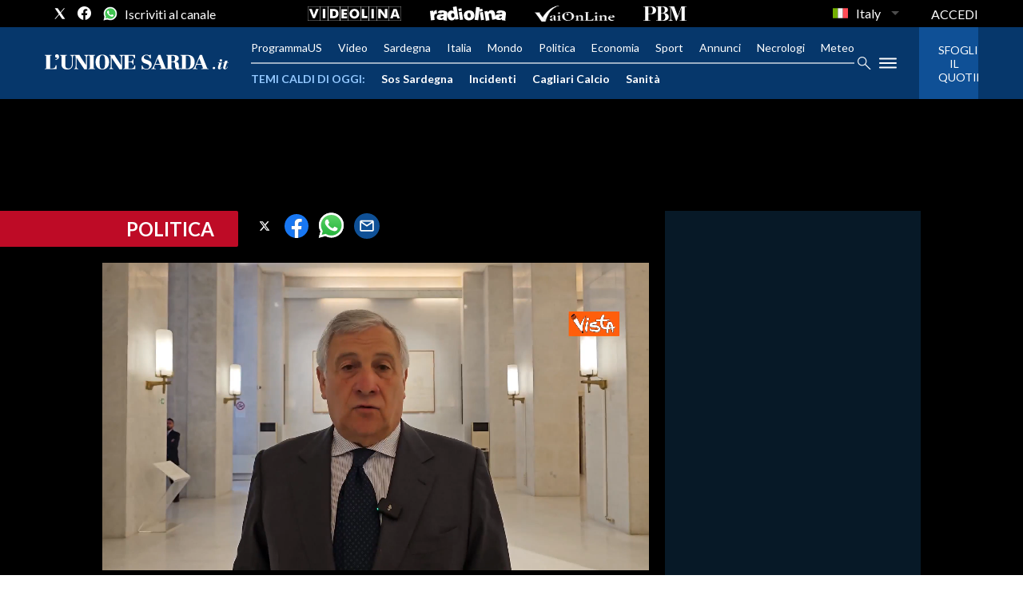

--- FILE ---
content_type: text/html; charset=UTF-8
request_url: https://www.unionesarda.it/embedded-player.html?playerId=video_PdmRhwRPSdHS&mediaId=PdmRhwRPSdHS&title=Tajani:%20Italia%20continua%20a%20lavorare%20per%20la%20pace&thumbnailUrl=https://immagini.unionesarda.it/version/c:MWU1YTM3NDUtMDNlMS00:YjA5NmU5MzctYjdlNC00/image.webp&skinId=6a75a5cd-cfe1-41d8-804e-4e098943568b&gtmId=GTM-5C68LX&autoPlay=true&vpmute=1
body_size: 712
content:
<html>
<head>

    <script src="https://s0.2mdn.net/instream/video/client.js"></script>
    <script src="https://webtools-7e1cc2454f2242afabe05cc0a2f483cd.msvdn.net/js/mainstreaming.js"></script>
    <style>
        body{
            margin: 0;
        }
    </style>
    <script>
        const isStaging = window.location.host.startsWith('staging')
        const vastIu = isStaging ? '/35821442/TEST_unionesarda/preroll' : '/35821442/unionesarda.it/video/Preroll'
        window.addEventListener('load', () => {
            const params = new URLSearchParams(window.location.search)
            const vpmute = params.get('vpmute') || '1';
            let vastURL = 'https://pubads.g.doubleclick.net/gampad/ads?sz=640x360&iu=' + vastIu + '&ciu_szs=300x250&impl=s&gdfp_req=1&env=vp&output=xml_vast2&unviewed_position_start=1&url=' + document.referrer + '&description_url=' + document.URL.replace(/[?#].+/, '') + '&correlator=' + Date.now() + '&hl=it' + '&vpmute=' + vpmute;
            const permutiveSegsVideoAd = window.localStorage.getItem("_pdfps");
            if (vastURL && permutiveSegsVideoAd) vastURL += '&permutive=' + JSON.parse(permutiveSegsVideoAd);
            const config = {
                containerID: 'player',
                html5Player: true,
                wmode: 'direct',
                autoPlay: params.get('autoPlay') === "true",
                skinId: params.get('skinId'),
                title: params.get('title'),
                thumbnail: params.get('thumbnailUrl'),
                vastURL: vastURL,
            };
            const myplayer = new MainStreaming.embed(params.get('mediaId'), config);
        })
    </script>
</head>

<body>
    <div id='player'></div>
    <script script="https://securepubads.g.doubleclick.net/tag/js/gpt.js"></script>
    <script>
        const params = new URLSearchParams(window.location.search)
        function gtmScript(w,d,s,l,i){
            w[l]=w[l]||[];
            w[l].push({'gtm.start': new Date().getTime(),event:'gtm.js'});
            var f=d.getElementsByTagName(s)[0]
            var j=d.createElement(s)
            var dl=l!='dataLayer'?'&l='+l:'';
            j.async=true;
            j.src= 'https://www.googletagmanager.com/gtm.js?id='+i+dl;
            f.parentNode.insertBefore(j,f);
        }
        gtmScript(window,document,'script','atexDataLayer',params.get('gtmId'));
    </script>
</body>
</html>

--- FILE ---
content_type: text/css; charset=UTF-8
request_url: https://www.unionesarda.it/_next/static/css/c56c5fcedb14d7c4.css
body_size: 506
content:
.ReactFlagsSelect_flagsSelect__bWsXL{position:relative;vertical-align:inherit;padding-bottom:5px;text-align:left}.ReactFlagsSelect_flagsSelectInline____vN0{display:inline-block}.ReactFlagsSelect_selectBtn__YHN0a{cursor:pointer;width:100%;display:flex;justify-content:space-between;align-items:center;padding:5px 10px;font-family:inherit;color:#4d4d4d;border:thin solid rgba(77,77,77,.3);border-radius:4px;background:transparent}.ReactFlagsSelect_selectBtn__YHN0a:after,.ReactFlagsSelect_selectBtn__YHN0a[aria-expanded=true]:after{content:" ";width:0;height:0;display:inline-block;margin-left:5px}.ReactFlagsSelect_selectBtn__YHN0a:after{border-top:5px solid #4d4d4d;border-left:5px solid transparent;border-right:5px solid transparent;border-bottom:0}.ReactFlagsSelect_selectBtn__YHN0a[aria-expanded=true]:after{border-top:0;border-left:5px solid transparent;border-right:5px solid transparent;border-bottom:5px solid #4d4d4d}.ReactFlagsSelect_disabledBtn__xyA3c{background:#eaeaea;cursor:default}.ReactFlagsSelect_label__vWPq1,.ReactFlagsSelect_secondaryLabel__SQH9s{font-size:1em;padding-left:10px;overflow:hidden;text-overflow:ellipsis}.ReactFlagsSelect_secondaryLabel__SQH9s{color:#707070;padding-left:5px}.ReactFlagsSelect_selectOption__bc5rl,.ReactFlagsSelect_selectValue__H5kEU{cursor:pointer;padding:0 8px;margin:4px 0;white-space:nowrap}.ReactFlagsSelect_selectValue__H5kEU{pointer-events:none;display:flex;align-items:center}.ReactFlagsSelect_selectOption__bc5rl{padding:2px 18px}.ReactFlagsSelect_selectOption__bc5rl:focus,.ReactFlagsSelect_selectOption__bc5rl:hover{outline:none;background:#eaeaea}.ReactFlagsSelect_selectFlag__KjZqz{display:inline-flex;font-size:1.2em}.ReactFlagsSelect_selectOptionValue__lbsxg{display:flex;align-items:center}.ReactFlagsSelect_selectOptionWithlabel___Zuwm{padding:4px 10px}.ReactFlagsSelect_selectOptions__OjT_R{position:absolute;z-index:999999;border:1px solid #bdbbbb;border-radius:3px;background:#fff;margin-top:8px;padding:8px 0;max-height:180px;overflow:auto}.ReactFlagsSelect_selectOptionsWithSearch__EnQ02{padding:0 0 8px}.ReactFlagsSelect_fullWidthOptions__MK1rn{right:0;left:0}.ReactFlagsSelect_alignOptionsToRight__Z0TOp{right:0}.ReactFlagsSelect_filterBox__OSkAf{position:-webkit-sticky;position:sticky;top:0;width:100%;padding-top:8px;background:#fff}.ReactFlagsSelect_filterBox__OSkAf input{width:calc(100% - 20px);margin:0 10px;padding:8px;box-sizing:border-box}.ReactFlagsSelect_filterBox__OSkAf input:focus{outline:none}

--- FILE ---
content_type: text/vtt
request_url: https://webtools-7e1cc2454f2242afabe05cc0a2f483cd.msvdn.net/image/PdmRhwRPSdHS/thumbstrip/vtt
body_size: 1510
content:
WEBVTT

00:00:00.000 --> 00:00:03.000
1.jpg#xywh=0,0,100,56

00:00:03.000 --> 00:00:06.000
1.jpg#xywh=100,0,100,56

00:00:06.000 --> 00:00:09.000
1.jpg#xywh=200,0,100,56

00:00:09.000 --> 00:00:12.000
1.jpg#xywh=300,0,100,56

00:00:12.000 --> 00:00:15.000
1.jpg#xywh=400,0,100,56

00:00:15.000 --> 00:00:18.000
1.jpg#xywh=500,0,100,56

00:00:18.000 --> 00:00:21.000
1.jpg#xywh=600,0,100,56

00:00:21.000 --> 00:00:24.000
1.jpg#xywh=700,0,100,56

00:00:24.000 --> 00:00:27.000
1.jpg#xywh=800,0,100,56

00:00:27.000 --> 00:00:30.000
1.jpg#xywh=900,0,100,56

00:00:30.000 --> 00:00:33.000
1.jpg#xywh=0,56,100,56

00:00:33.000 --> 00:00:36.000
1.jpg#xywh=100,56,100,56

00:00:36.000 --> 00:00:39.000
1.jpg#xywh=200,56,100,56

00:00:39.000 --> 00:00:42.000
1.jpg#xywh=300,56,100,56

00:00:42.000 --> 00:00:45.000
1.jpg#xywh=400,56,100,56

00:00:45.000 --> 00:00:48.000
1.jpg#xywh=500,56,100,56

00:00:48.000 --> 00:00:51.000
1.jpg#xywh=600,56,100,56

00:00:51.000 --> 00:00:54.000
1.jpg#xywh=700,56,100,56

00:00:54.000 --> 00:00:57.000
1.jpg#xywh=800,56,100,56

00:00:57.000 --> 00:01:00.000
1.jpg#xywh=900,56,100,56

00:01:00.000 --> 00:01:03.000
1.jpg#xywh=0,112,100,56

00:01:03.000 --> 00:01:06.000
1.jpg#xywh=100,112,100,56

00:01:06.000 --> 00:01:09.000
1.jpg#xywh=200,112,100,56

00:01:09.000 --> 00:01:12.000
1.jpg#xywh=300,112,100,56

00:01:12.000 --> 00:01:15.000
1.jpg#xywh=400,112,100,56

00:01:15.000 --> 00:01:18.000
1.jpg#xywh=500,112,100,56

00:01:18.000 --> 00:01:21.000
1.jpg#xywh=600,112,100,56


--- FILE ---
content_type: image/svg+xml
request_url: https://www.unionesarda.it/graphics/play2.svg
body_size: 133
content:
<?xml version="1.0" encoding="UTF-8"?>
<svg width="18px" height="30px" viewBox="0 0 18 30" version="1.1" xmlns="http://www.w3.org/2000/svg" xmlns:xlink="http://www.w3.org/1999/xlink">
    <title>Path</title>
    <g id="Page-1" stroke="none" stroke-width="1" fill="none" fill-rule="evenodd">
        <g id="Articolo-Copy-3" transform="translate(-70.000000, -607.000000)" fill="#FFFFFF" fill-rule="nonzero">
            <polygon id="Path" points="70 637 70 607 88 622"></polygon>
        </g>
    </g>
</svg>

--- FILE ---
content_type: text/xml
request_url: https://sts.eu-north-1.amazonaws.com/
body_size: 2073
content:
<AssumeRoleWithWebIdentityResponse xmlns="https://sts.amazonaws.com/doc/2011-06-15/">
  <AssumeRoleWithWebIdentityResult>
    <Audience>eu-north-1:f170443a-5315-4a5b-9a1c-2d4c6076bcde</Audience>
    <AssumedRoleUser>
      <AssumedRoleId>AROAV3BOOFOMCVGNQ6QAF:cwr</AssumedRoleId>
      <Arn>arn:aws:sts::401676839832:assumed-role/RUM-Monitor-eu-north-1-401676839832-2741262933961-Unauth/cwr</Arn>
    </AssumedRoleUser>
    <Provider>cognito-identity.amazonaws.com</Provider>
    <Credentials>
      <AccessKeyId>ASIAV3BOOFOMEEWSWRKA</AccessKeyId>
      <SecretAccessKey>K0ZGhpgUAwJvV+s+DgFMv4AIB9Brrz+sJXpb2mrM</SecretAccessKey>
      <SessionToken>IQoJb3JpZ2luX2VjEMj//////////wEaCmV1LW5vcnRoLTEiRjBEAiBhcVyRFM6lj4JYUm7guPHUf2CM79NeDjMmXybIr8xltwIgBFjYEvvdz5ZUSV0X5/08+zZOn0/DPIUexPAQAirsvWMqkQMIkf//////////ARAEGgw0MDE2NzY4Mzk4MzIiDNE0+ZgjGBcmIez5JyrlAqdRXadmaE3Q4oIueH3Uo9eiyuxaeusxs8Vw2//dlT0RurZZNuyojiTXVsasEbY1crpql9FCCORBjsSdcksuVZDZpVNhu/dDi7VtNAwO49r/hYtI05ti5CrnkvE9ilDm3T+cdwZNEgRhGEoho/QE0pp8VX5xP0rHP+HX6vfVg8ExUQBIPxHETj0NEv83dwDrU93QMZdBYzTK7U+aTczL24JRtLtjbcxI+DexOIzzfwWciiKz0UWnGuE6NHIOE/M876pvMGNfCYhm/3oCjAry4PXBaUCYve2vMvXVB/KB59ZQwlNhsjp6iEYdGBE1cc683zWJWqZexpL5VHcIFgYvgzhYp/jvZjFkO2/c2GroTF8Zf+qUOUHrRqx4OBBK9xGxOeLmPqHEJVOwZQSBeX8n2nzKfNlhTN1PBKJ4/rkHD9aPk39/T18Yi6BVK1vz3u64x4AzTzzLbcZwsMWIM2GyV2/qe6ij+TCkxNbJBjqGAgD4cymkwemDoB/nk3ot1XdsCZyZoWd8COop687/sSljw7n8hrGZiFyGwpmJgjeX7o9az1pgRhncg/DYHjlnIsk6WTnYLUQ4r+WNQ4/+4BuC2CEJg2Uh60OdqOT/niH33LOQkEIrxhhbBMIX0C5eGD95bA5SGfshzv9MJv3EX3x8IIUkdt3rd0FpRfpTDuptU/F6dxPpxiOaqsYjQMOsJcIC34uUFa8gaEWKlgV5+0sltdz77BGfvfUN8pIfG5djTNkxbcujfB21b6a6R+uldRzj4dhbM23lwFCGKbT16adv7WkApa2i2t+9lsGCUooWOn6eEKs0jQo7Mnu8MR5wslDe38Rdu8c=</SessionToken>
      <Expiration>2025-12-07T16:49:56Z</Expiration>
    </Credentials>
    <SubjectFromWebIdentityToken>eu-north-1:5d85ce2b-98ab-c3b5-f454-e2e81877f0b9</SubjectFromWebIdentityToken>
  </AssumeRoleWithWebIdentityResult>
  <ResponseMetadata>
    <RequestId>b3c71128-4daa-4ecd-b699-718da168e1f1</RequestId>
  </ResponseMetadata>
</AssumeRoleWithWebIdentityResponse>


--- FILE ---
content_type: application/javascript; charset=UTF-8
request_url: https://www.unionesarda.it/us-auth.js
body_size: 3049
content:
/* 
 eslint-disable
   block-scoped-var,
   camelcase,
   eqeqeq,
   max-statements-per-line,
   new-cap,
   no-cond-assign,
   no-return-assign,
   no-sequences,
   no-throw-literal,
   no-var,
   no-unused-expressions,
   no-unused-vars,
   prefer-arrow-callback,
   prettier/prettier,
   unicorn/catch-error-name,
   unicorn/error-message,
   unicorn/prefer-optional-catch-binding,
   unicorn/prevent-abbreviations,
   yoda,
*/
!function(){var e="ABCDEFGHIJKLMNOPQRSTUVWXYZabcdefghijklmnopqrstuvwxyz0123456789+/=";function n(e){this.message=e}n.prototype=new Error,n.prototype.name="InvalidCharacterError";var r="undefined"!=typeof window&&window.atob&&window.atob.bind(window)||function(r){var t=String(r).replace(/=+$/,"");if(t.length%4==1)throw new n("'atob' failed: The string to be decoded is not correctly encoded.");for(var o,i,a=0,d=0,c="";i=t.charAt(d++);~i&&(o=a%4?64*o+i:i,a++%4)?c+=String.fromCharCode(255&o>>(-2*a&6)):0)i=e.indexOf(i);return c};function t(e){var n=e.replace(/-/g,"+").replace(/_/g,"/");switch(n.length%4){case 0:break;case 2:n+="==";break;case 3:n+="=";break;default:throw"Illegal base64url string!"}try{return function(e){return decodeURIComponent(r(e).replace(/(.)/g,function(e,n){var r=n.charCodeAt(0).toString(16).toUpperCase();return r.length<2&&(r="0"+r),"%"+r}));}(n);}catch(e){return r(n)}}function o(e){this.message=e}function i(e,n){if("string"!=typeof e)throw new o("Invalid token specified");var r=!0===(n=n||{}).header?0:1;try{return JSON.parse(t(e.split(".")[r]))}catch(e){throw new o("Invalid token specified: "+e.message)}}o.prototype=new Error,o.prototype.name="InvalidTokenError",window&&("function"==typeof window.define&&window.define.amd?window.define("jwt_decode",function(){return i}):window&&(window.jwt_decode=i))}();
/* 
  eslint-enable
    block-scoped-var,
    camelcase,
    eqeqeq,
    max-statements-per-line,
    new-cap,
    no-cond-assign,
    no-return-assign,
    no-sequences,
    no-throw-literal,
    no-var,
    no-unused-expressions,
    no-unused-vars,
    prefer-arrow-callback,
    prettier/prettier,
    unicorn/catch-error-name,
    unicorn/error-message,
    unicorn/prefer-optional-catch-binding,
    unicorn/prevent-abbreviations,
    yoda,
  */

function setCookie(name, value, days) {
  let expires = ''
  if (days) {
    const date = new Date()
    date.setTime(date.getTime() + days * 24 * 60 * 60 * 1000)
    expires = '; expires=' + date.toUTCString()
  }

  document.cookie = name + '=' + (value || '') + expires + '; path=/'
}

function getCookie(name) {
  const nameEQ = name + '='
  const ca = document.cookie.split(';')
  for (let c of ca) {
    while (c.charAt(0) === ' ') c = c.slice(1, c.length)
    if (c.indexOf(nameEQ) === 0) return c.slice(nameEQ.length, c.length)
  }

  return null
}

function deleteCookie(name) {
  document.cookie = name + '=; expires=Thu, 01 Jan 1970 00:00:01 GMT; path=/;'
}

const myus = 'https://www.unionesarda.it/myus'
const webapi = 'https://webapi.unionesarda.it/api'

const tokenCookieName = 'pvt_token'
const jwtCookieName = 'us_jwt'

const authUser = {
  pvtToken: getCookie(tokenCookieName),
  jwt: getCookie(jwtCookieName),
  nickname: false,
  isLoggedIn: false,
  isSubscribed: false,
}

const userDataUpdated = () => {
  const event = new Event('userDataUpdated')
  window.dispatchEvent(event)
}

window.addEventListener('userDataUpdated', () => sendPaywallEvent())
window.addEventListener('userDataUpdated', () => updateLoginButtons())

const sendPaywallEvent = () => {
  const event = new Event('paywallStateChange')
  event.isPaywallLocked = !authUser.isLoggedIn || !authUser.isSubscribed
  window.dispatchEvent(event)
}

const initUsUI = () => {
  const uiBackground = document.querySelector('#userauth-layer')
  const uiCloseBtn = document.querySelector('#userauth-close')
  uiBackground.addEventListener('click', hideUsUI)
  uiCloseBtn.addEventListener('click', hideUsUI)
}

const showUsUI = element => {
  const authUi = document.querySelector('#userauth-ui')
  const frameContainer = authUi.querySelector('#userauth-frame')
  frameContainer.innerHTML = ''
  if (element === 'hide') {
    authUi.setAttribute('hidden', '')
    return
  }

  if (typeof element === 'string') {
    const elementTxt = element
    element = document.createElement('def')
    element.innerHTML = elementTxt
  }

  element.className += ` ${frameContainer.className}`
  frameContainer.append(element)
  authUi.removeAttribute('hidden')
}

const hideUsUI = () => {
  showUsUI('hide')
}

const showLoginUI = event => {
  if (event && event.preventDefault) event.preventDefault()
  const frame = document.createElement('iframe')
  frame.width = '400'
  frame.height = '600'
  frame.src = `${myus}/loginext`
  showUsUI(frame)
}

const updateLoginButtons = () => {
  const loginButtons = document.querySelectorAll('.pelcro-login-button')

  for (const loginButton of loginButtons) {
    const loginMenuTop = loginButton.parentElement

    loginButton.loginTxt =
      loginButton.loginTxt || loginButton.textContent || 'ACCEDI'

    loginButton.innerHTML = loginButton.loginTxt
    loginButton.removeEventListener('click', showLoginUI)

    if (authUser.isLoggedIn) {
      loginButton.innerHTML = `Ciao, ${authUser.nickname} &#x1F464;`
    } else {
      loginButton.addEventListener('click', showLoginUI)
    }

    if (loginButton.classList.contains('userauth-menu')) {
      if (authUser.isLoggedIn) {
        const userMenu = document.createElement('ul')
        loginMenuTop.append(userMenu)
        userMenu.classList.add('submenu-links')
        const profileMenu = document.createElement('li')
        userMenu.append(profileMenu)
        const profileLink = document.createElement('a')
        profileLink.innerHTML = 'Il mio profilo'
        const absoluteURL = 'https://profilo.unionesarda.it';
        profileLink.href = absoluteURL;
        profileMenu.append(profileLink)
        const logoutMenu = document.createElement('li')
        userMenu.append(logoutMenu)
        const logoutLink = document.createElement('a')
        logoutLink.innerHTML = 'Esci'
        logoutLink.href = '#'
        logoutLink.addEventListener('click', logOut)
        logoutMenu.append(logoutLink)
      } else if (loginButton.nextSibling) {
        loginButton.nextSibling.remove()
      }
    }
  }
}

const updateUserData = () => {
  if (!authUser.pvtToken) {
    authUser.nickname = false
    authUser.isLoggedIn = false
    authUser.isSubscribed = false
    userDataUpdated()
    return
  }

  if (authUser.jwt) userDataFromJWT(authUser.jwt)

  const xhr = new XMLHttpRequest()
  xhr.open('POST', `${webapi}/User/GetAdvancedAuth`)
  xhr.setRequestHeader('Content-Type', 'application/json;charset=UTF-8')
  xhr.onreadystatechange = function () {
    if (xhr.readyState !== 4 || xhr.status !== 200) return
    const resp = JSON.parse(xhr.responseText)
    userDataFromJWT(resp.jwt)
    setCookie(jwtCookieName, resp.jwt, 10)
    userDataUpdated()
  }

  xhr.send(JSON.stringify({ token: authUser.pvtToken }))
}

const userDataFromJWT = jwt => {
  // eslint-disable-next-line no-undef
  const userDecoded = jwt_decode(jwt)
  authUser.jwt = jwt
  authUser.isLoggedIn = true
  authUser.nickname = userDecoded.userName
  authUser.isSubscribed = userDecoded.subscription === 'active'
}

const logOut = event => {
  if (event && event.preventDefault) event.preventDefault()
  showUsUI('Uscita in corso...')
  deleteCookie(tokenCookieName)
  deleteCookie(jwtCookieName)
  authUser.pvtToken = false
  authUser.jwt = false
  updateUserData()
  const xhr = new XMLHttpRequest()
  xhr.open('POST', 'https://www.unionesarda.it/utenti/loginview')
  xhr.setRequestHeader('Content-Type', 'application/json;charset=UTF-8')
  xhr.onreadystatechange = function () {
    if (xhr.readyState !== 4) return
    showUsUI('Uscita effettuata')
    setTimeout(() => showUsUI('hide'), 3000)
  }

  xhr.send(JSON.stringify({ signOut: true }))
}

window.addEventListener('message', event => {
  if (event.origin !== 'https://www.unionesarda.it') return
  if (document.querySelector('#userauth-ui[hidden]')) return
  if (!event.data.status || !event.data.message) return
  if (event.data.status === 'OK' && event.data.pvt_token) {
    authUser.pvtToken = event.data.pvt_token
    setCookie(tokenCookieName, authUser.pvtToken, 10)
    updateUserData()
    showUsUI('Accesso effettuato con successo')
  } else {
    showUsUI('Si sono verificati problemi. Si prega di riprovare')
  }

  setTimeout(() => showUsUI('hide'), 3000)
})

const parseURLTriggers = () => {
  const match = location.search.match(/^\?.*\bview=([\w-]+)/)
  if (!match) return
  switch (match[1]) {
    case 'login':
      showLoginUI()
      break
    default:
  }
}

let articleBodyPaywall
let articlePaywallBox
let articleBodyCropped
let articleBodyParent
let articleBodyPlaceholder
let articleBodyPhantom

const initArticleElements = () => {
  articleBodyPaywall = document.querySelector('#article_body_premium')
  articlePaywallBox = document.querySelector('#article_paywall_box')
  articleBodyCropped = document.querySelector('.article-body.article-croped')
  if (articleBodyPaywall && !articleBodyPlaceholder) {
    articleBodyPlaceholder = document.createElement('div')
    articleBodyParent = articleBodyPaywall.parentNode
  } else if (articleBodyPlaceholder) {
    articleBodyParent = articleBodyPlaceholder.parentNode
  }
}

const initArticle = () => {
  initArticleElements()
  if (!articleBodyPaywall) return
  articleBodyPaywall.before(articleBodyPlaceholder)
  articleBodyPaywall.remove()
  articleBodyPhantom = articleBodyPaywall
  articleBodyPaywall.removeAttribute('hidden')

  window.addEventListener('paywallStateChange', () => {
    togglePaywallElements()
  })
}

const togglePaywallElements = () => {
  initArticleElements()
  const userIsLogged = authUser.isLoggedIn && authUser.isSubscribed
  const articleIsVisible =
    Boolean(articleBodyPaywall) &&
    articleBodyPaywall.parentNode === articleBodyParent

  if (userIsLogged && !articleIsVisible) {
    articlePaywallBox.setAttribute('hidden', '')
    articleBodyCropped.setAttribute('hidden', '')
    articleBodyPlaceholder.before(articleBodyPhantom)
  } else if (!userIsLogged && articleIsVisible) {
    articlePaywallBox.removeAttribute('hidden')
    articleBodyCropped.removeAttribute('hidden')
    articleBodyPaywall.remove()
  }
}

const initUsAuth = [
  initArticle,
  initUsUI,
  parseURLTriggers,
  updateLoginButtons,
  updateUserData,
]

window.addEventListener('load', () => {
  for (const func of initUsAuth) {
    if (typeof func === 'function') {
      try {
        func()
      } catch {}
    }
  }
})


--- FILE ---
content_type: image/svg+xml
request_url: https://www.unionesarda.it/graphics/play-icon.svg
body_size: 591
content:
<?xml version="1.0" encoding="UTF-8"?>
<svg width="126px" height="124px" viewBox="0 0 126 124" version="1.1" xmlns="http://www.w3.org/2000/svg" xmlns:xlink="http://www.w3.org/1999/xlink">
    <title>Group 10</title>
    <g id="Page-1" stroke="none" stroke-width="1" fill="none" fill-rule="evenodd">
        <g id="Articolo-Copy-3" transform="translate(-460.000000, -667.000000)" fill-rule="nonzero">
            <g id="baseline-play_circle_filled_white-48px-copy-22" transform="translate(445.000000, 650.000000)">
                <g id="Group-10" transform="translate(15.000000, 17.000000)">
                    <path d="M63,0 C28.1925,0 0,27.745 0,62 C0,96.255 28.1925,124 63,124 C97.8075,124 126,96.255 126,62 C126,27.745 97.8075,0 63,0 Z" id="Shape" fill-opacity="0.599156476" fill="#000000"></path>
                    <polygon id="Path" fill="#FFFFFF" points="52 85 52 40 79 62.5"></polygon>
                </g>
            </g>
        </g>
    </g>
</svg>

--- FILE ---
content_type: application/javascript; charset=UTF-8
request_url: https://www.unionesarda.it/_next/static/chunks/pages/_app-0c1e3b2b3000d31f.js
body_size: 336559
content:
(self.webpackChunk_N_E=self.webpackChunk_N_E||[]).push([[888,203],{7316:function(e){e.exports=function(e,t){if(null==e)return{};var n,r,i={},o=Object.keys(e);for(r=0;r<o.length;r++)n=o[r],t.indexOf(n)>=0||(i[n]=e[n]);return i},e.exports.default=e.exports,e.exports.__esModule=!0},4911:function(e,t,n){"use strict";var r,i,o,a=n(7294);function s(){return(s=Object.assign||function(e){for(var t=1;t<arguments.length;t++){var n=arguments[t];for(var r in n)Object.prototype.hasOwnProperty.call(n,r)&&(e[r]=n[r])}return e}).apply(this,arguments)}t.Z=function(e){return a.createElement("svg",s({xmlns:"http://www.w3.org/2000/svg",viewBox:"0 0 146.1 57.7"},e),r||(r=a.createElement("path",{className:"top_svg__st0",d:"M63.5 16.5h78c2.5 0 4.6 2.1 4.6 4.6v18.4c0 2.5-2.1 4.6-4.6 4.6h-78c-2.5 0-4.6-2.1-4.6-4.6V21.1c0-2.6 2-4.6 4.6-4.6z"})),i||(i=a.createElement("path",{className:"top_svg__st1",d:"M.1 24.6c.1-.7.1-1.5.1-2.4 0-1.5-.1-3.3-.2-5.5 2 .1 5.3.1 9.9.1s8 0 9.9-.1c-.2 2.2-.2 4-.2 5.5 0 .9 0 1.7.1 2.4H19c-.4-1.8-.8-3.2-1.3-4.2s-1.1-1.8-1.8-2.2-1.6-.7-2.6-.7h-.7v18.4c0 .9.1 1.5.3 1.9.2.4.5.7 1 .8s1.2.2 2.2.2v.6c-2.7-.1-4.7-.1-6.1-.1-1.3 0-3.3 0-5.9.1v-.6c1 0 1.7-.1 2.2-.2.5-.1.8-.4 1-.8.2-.4.3-1.1.3-1.9V17.4h-.9c-1 0-1.9.2-2.6.7-.7.4-1.3 1.2-1.8 2.2s-1 2.5-1.3 4.3H.1zm28.3-2.2c2.4 0 4.4.7 5.8 2.1 1.4 1.4 2.1 3.6 2.1 6.7 0 3-.7 5.2-2.1 6.6-1.4 1.4-3.3 2.1-5.8 2.1s-4.4-.7-5.8-2.1c-1.4-1.4-2.1-3.6-2.1-6.6 0-3 .7-5.3 2.1-6.7 1.4-1.4 3.4-2.1 5.8-2.1zm0 .6c-.9 0-1.7.7-2.2 2-.5 1.3-.8 3.4-.8 6.1 0 2.7.3 4.8.8 6.1.5 1.3 1.3 2 2.2 2 .9 0 1.7-.7 2.2-2 .5-1.3.8-3.4.8-6.1 0-2.8-.3-4.8-.8-6.1-.5-1.3-1.3-2-2.2-2zm16.4 2.4c.4-1 1.1-1.8 2-2.3.9-.5 1.9-.8 3-.8s2.1.3 3 .9 1.6 1.5 2 2.7c.5 1.2.7 2.7.7 4.4 0 2-.3 3.8-.9 5.2-.6 1.5-1.4 2.6-2.6 3.3-1.1.7-2.4 1.1-3.9 1.1-1.4 0-2.5-.3-3.3-1v3.2c0 .9.2 1.6.7 2s1.2.5 2.2.5v.7c-.3 0-1 0-2.1-.1-1.1 0-2.2-.1-3.3-.1-.8 0-1.6 0-2.5.1s-1.4.1-1.6.1v-.7c.5 0 .9-.1 1.1-.2.3-.1.5-.4.6-.7.1-.3.2-.8.2-1.3V26.3c0-1-.2-1.7-.5-2.1-.3-.4-.8-.7-1.6-.7v-.7c.7.1 1.3.1 2 .1 1.9 0 3.4-.1 4.7-.4v2.9zm0 12.7c.5.6 1.2.8 2 .8 1.4 0 2.4-.7 3-2 .6-1.4.9-3.3.9-6s-.2-4.5-.7-5.6c-.5-1.1-1.2-1.7-2.1-1.7-.7 0-1.4.2-2 .7-.6.5-1 1.2-1.1 2v11.8z"})),o||(o=a.createElement("path",{className:"top_svg__st2",d:"M71.7 25.3c1-2 2.7-3 5.3-3 .9 0 1.6.1 2.2.3.6.2 1 .5 1.4.9s.6.9.8 1.6c.2.6.2 1.5.2 2.6v8.6c0 .6.1 1.1.2 1.4.1.3.4.6.6.7s.7.2 1.2.2v.7c-2.1-.1-3.5-.1-4.2-.1-.7 0-2.1 0-4.2.1v-.7c.4 0 .8-.1 1-.2s.4-.4.5-.7c.1-.3.2-.8.2-1.4v-10c0-.9-.1-1.5-.4-2-.3-.4-.8-.7-1.6-.7-.6 0-1.1.2-1.6.5s-.9.8-1.2 1.3c-.3.6-.4 1.2-.4 1.9v8.9c0 .6.1 1.1.2 1.4.1.3.3.6.5.7s.6.2 1 .2v.7c-2-.1-3.3-.1-4-.1-.7 0-2.1 0-4.4.1v-.7c.5 0 .9-.1 1.2-.2s.5-.4.6-.7c.1-.3.2-.8.2-1.4v-9.9c0-1-.2-1.7-.5-2.2-.3-.4-.8-.7-1.6-.7v-.7c.7.1 1.3.1 2 .1 1.9 0 3.5-.1 4.7-.4v2.9zM93 22.4c4 0 6 2.4 6 7.1h-9V31c0 1.4.2 2.6.6 3.5s.9 1.6 1.5 2.1c.6.4 1.3.7 2 .7 1.8 0 3.2-.9 4.3-2.6l.6.2c-.3.9-.7 1.7-1.3 2.5-.6.8-1.3 1.4-2.2 1.9-.9.5-1.9.7-3 .7-1.5 0-2.8-.3-3.9-.9-1.1-.6-2-1.6-2.6-2.9-.6-1.3-.9-2.9-.9-4.8s.3-3.6 1-4.9c.7-1.3 1.6-2.3 2.8-3 1.2-.8 2.6-1.1 4.1-1.1zm-.2.6c-.8 0-1.4.5-1.9 1.4-.5.9-.8 2.4-.9 4.4h5c0-1.7-.1-3.1-.5-4.2-.3-1-.9-1.6-1.7-1.6zM119.4 22.8c1 .1 2.1.1 3.3.1 1.1 0 1.9 0 2.4-.1v.6c-.4.1-.9.4-1.2.8-.4.4-.7 1.1-1 2l-4.3 13.3h-2.1l-4.4-11.9-3.6 11.9h-2.1l-5.1-14.2c-.4-1.2-1-1.8-1.9-1.8v-.7c1.4.1 2.9.2 4.5.2 1.1 0 2.5-.1 4.2-.2v.7c-.5 0-.8 0-1.1.1-.3 0-.5.1-.7.3-.2.1-.2.3-.2.6 0 .2.1.5.2.9l2.9 9.1 3.5-11.6h2.4l4.2 12.3 2-6.4c.3-.9.4-1.8.4-2.4 0-1.6-.8-2.5-2.5-2.7v-.9zM127 33.2c.2 1.9.7 3.3 1.4 4.3s1.7 1.6 3 1.6c.6 0 1.2-.2 1.6-.6.4-.4.7-1 .7-1.7 0-.6-.1-1.1-.4-1.6-.3-.5-.6-.9-1-1.3s-1-.9-1.8-1.5c-1-.8-1.7-1.4-2.2-1.9-.5-.5-.9-1-1.3-1.6-.4-.6-.5-1.4-.5-2.2 0-.9.3-1.7.8-2.4s1.2-1.2 2-1.5c.8-.3 1.8-.5 2.8-.5.8 0 1.6.1 2.2.3s1.2.4 1.6.7c.2.1.4.2.6.2.4 0 .6-.4.8-1.2h.7c-.1 1.1-.1 3-.1 5.6h-.7c-.2-1.4-.6-2.6-1.3-3.5-.7-1-1.6-1.4-2.8-1.4-.6 0-1.2.2-1.6.5s-.6.9-.6 1.5c0 .7.2 1.3.7 1.9s1.1 1 1.7 1.5c.7.5 1.2.8 1.5 1.1.9.7 1.6 1.2 2.1 1.7s.9 1 1.3 1.7.5 1.3.5 2.1c0 .9-.3 1.8-.8 2.5s-1.3 1.3-2.2 1.7c-.9.4-2 .6-3.1.6s-2.1-.2-3-.7c-.6-.3-1.1-.5-1.5-.7h-.2c-.3 0-.6.4-.8 1.1h-.7c.1-1.2.1-3.4.1-6.4h.5z"})))}},7192:function(e,t,n){"use strict";var r,i,o,a,s,l,c=n(7294);function u(){return(u=Object.assign||function(e){for(var t=1;t<arguments.length;t++){var n=arguments[t];for(var r in n)Object.prototype.hasOwnProperty.call(n,r)&&(e[r]=n[r])}return e}).apply(this,arguments)}t.Z=function(e){return c.createElement("svg",u({xmlns:"http://www.w3.org/2000/svg",viewBox:"0 0 537.5 45.7"},e),r||(r=c.createElement("path",{className:"unionesarda-g_svg__st0",d:"M0 43h.9c3.4 0 3.4-.8 3.4-7.8V11.6c0-7 0-7.9-3.4-7.9H0V2h19.7v1.7h-.9c-3.4 0-3.4.8-3.4 7.9v31h5.3c6.7 0 10.9-2.3 11-9.5h2.6v11.6H0V43zM31.4 14.8c1.9-.2 5.3-1.4 5.3-3.7 0-.5-.2-.8-1-.8-2.6 0-5.8-1.2-5.8-5.5C30 2 32.4 0 35.6 0c4 0 6.1 2.9 6.1 7.1 0 5.8-4.6 9-10 9.8l-.3-2.1zM86.5 3.7c-3.8 0-4.6.9-4.6 9.8v15c0 11.6-5.8 17.2-17 17.2-10 0-15.9-5.9-15.9-14V11.8c0-6.7 0-8.1-4.3-8.1V2h19.8v1.7c-3.5 0-4.3.3-4.3 3.8v25.4c0 4.6 1.4 9.5 9.1 9.5 8.4 0 10.1-8 10.1-14.2V15.9c0-12-1-12.2-5-12.2V2h12.2v1.7z"})),i||(i=c.createElement("path",{className:"unionesarda-g_svg__st0",d:"M86 43c4.1 0 4.2-4.9 4.2-7.7V11.6c0-7 0-7.9-3.4-7.9h-.9V2h15.4c2.9 5.3 6 10.4 9.4 15.4l9.8 15.2h.1V11.4c0-2.8-.1-7.7-4.2-7.7h-.8V2h11.8v1.7c-4.1 0-4.2 4.9-4.2 7.7v33.8h-7.5L92.9 10.4h-.1v24.9c0 2.8.1 7.7 4.2 7.7h.8v1.8H86V43zM127.5 43h.9c3.4 0 3.4-.8 3.4-7.8V11.6c0-7 0-7.9-3.4-7.9h-.9V2h19.7v1.7h-.9c-3.4 0-3.4.8-3.4 7.9v23.5c0 7 0 7.8 3.4 7.8h.9v1.8h-19.7V43zM148.5 23.3c0-12.7 6.2-22.3 19.7-22.3S188 10.7 188 23.3s-6.2 22.3-19.7 22.3-19.8-9.6-19.8-22.3m27.8 0c0-9.8 0-20.6-8-20.6s-8 10.8-8 20.6 0 20.6 8 20.6 8-10.8 8-20.6zM188.6 43c4.1 0 4.2-4.9 4.2-7.7V11.6c0-7 0-7.9-3.4-7.9h-.9V2H204c2.9 5.3 6 10.4 9.4 15.4l9.8 15.2h.1V11.4c0-2.8-.1-7.7-4.2-7.7h-.8V2H230v1.7c-4.1 0-4.2 4.9-4.2 7.7v33.8h-7.5l-22.7-34.8h-.1v24.9c0 2.8.1 7.7 4.2 7.7h.8v1.8h-11.8V43z"})),o||(o=c.createElement("path",{className:"unionesarda-g_svg__st0",d:"M229.4 43h.9c3.4 0 3.4-.8 3.4-7.8V11.6c0-7 0-7.9-3.4-7.9h-.9V2h34.7v10.2h-2.6c-.9-5.2-3-8.2-8.6-8.2h-8v17.5h5.3c3.8 0 6.7-.8 7.2-6.6h2.2v15.4h-2.2c-.5-5.8-3.5-6.7-7.3-6.7h-5.2v18.9h5.6c5.9 0 11.3-.7 11.7-8.9h2.6v11h-35.3V43zM283.3 33.5h2.5c.8 6 5.9 10.5 11.9 10.4 4 0 7.9-3.1 7.9-7.4 0-11.5-22.6-4.3-22.6-22.6C283 5.4 290.3 1 297.3 1c1.9 0 3.8.3 5.6.9 1.1.5 2.3.8 3.5.9.9.1 1.7-.6 1.8-1.4h2.2v11.1h-2.7c-.8-5.3-5.1-9.7-10.5-9.7-3.8 0-7.7 2.5-7.7 6.7 0 10.1 23.2 4.3 23.2 22 0 8.4-7.1 14.2-15.1 14.2-2.1 0-4.2-.3-6.2-1-1.4-.5-2.8-.8-4.3-1-.8-.1-1.6.5-1.7 1.3v.2h-2.2V33.5zM338.6 2c1.2 4.2 2.7 8.4 4.4 12.5l10 26.2c.9 2.4 2 2.4 4.5 2.4v1.8h-21.1V43c2 0 4.6 0 4.6-2.2 0-1.4-3.1-8.1-3.5-9.8h-14.6c-1 2.5-2.8 7.1-2.8 8.8 0 3.2 2.3 3.2 4.9 3.2v1.8h-13.3V43c2.5 0 3.5-1.4 4.6-3.3 4.3-7.6 10.1-23.7 13.6-32 .4-.9 1.9-4.7 2.2-5.6l6.5-.1zm-2 26.9l-6.1-16.3-6.9 16.3h13z"})),a||(a=c.createElement("path",{className:"unionesarda-g_svg__st0",d:"M355.1 43h.9c3.4 0 3.4-.8 3.4-7.8V11.6c0-7 0-7.9-3.4-7.9h-.9V2h19.8c5.5 0 17.1.2 17.1 10.4 0 5.3-5 8.8-9.8 9.7v.1c9.2.7 9.8 7.2 9.8 13.8v2.5c0 2.8.1 4.4 1.5 4.4.8 0 1.9-1.2 2.8-2.4l1.4 1.1c-1.9 2.8-5.2 4.3-8.5 4.1-7.1 0-8.4-6.5-8.4-12.4 0-6.8-.4-9.5-5.3-9.5h-5.1v11.4c0 7 0 7.8 3.4 7.8h.9v1.8h-19.6V43zm15.4-21.4h1.8c5.9 0 8.6-1.6 8.6-8.7s-2.6-8.8-8.6-8.8h-1.8v17.5z"})),s||(s=c.createElement("path",{className:"unionesarda-g_svg__st0",d:"M397 43h.9c3.4 0 3.4-.8 3.4-7.8V11.6c0-7 0-7.9-3.4-7.9h-.9V2h22.4c10.9 0 19 7.6 19 21.4s-8.1 21.4-19 21.4H397V43zm15.4-.3h4.3c8.1 0 10-7.5 10-19.3s-1.9-19.3-10-19.3h-4.3v38.6z"})),l||(l=c.createElement("path",{className:"unionesarda-g_svg__st0",d:"M460 2c1.2 4.3 2.6 8.4 4.4 12.5l10.1 26.2c.9 2.3 1.9 2.3 4.4 2.3v1.8h-21.1V43c2 0 4.6 0 4.6-2.2 0-1.4-3.1-8.1-3.5-9.8h-14.6c-1 2.5-2.8 7.1-2.8 8.8 0 3.2 2.3 3.2 4.9 3.2v1.8H433V43c2.5 0 3.5-1.4 4.6-3.3 4.3-7.7 10.1-23.7 13.6-32.1.4-.9 1.9-4.7 2.2-5.6h6.6zm-2 26.9l-6.1-16.3-6.9 16.3h13z"})))}},8773:function(e,t,n){"use strict";var r,i=n(7294);function o(){return(o=Object.assign||function(e){for(var t=1;t<arguments.length;t++){var n=arguments[t];for(var r in n)Object.prototype.hasOwnProperty.call(n,r)&&(e[r]=n[r])}return e}).apply(this,arguments)}t.Z=function(e){return i.createElement("svg",o({xmlns:"http://www.w3.org/2000/svg",viewBox:"0 0 537.47 45.66"},e),r||(r=i.createElement("g",{"data-name":"Livello 2"},i.createElement("g",{"data-name":"Livello 1"},i.createElement("path",{className:"unionesarda_svg__cls-1",d:"M0 43h.9c3.36 0 3.36-.84 3.36-7.85V11.58c0-7 0-7.86-3.36-7.86H0V2h19.68v1.72h-.9c-3.36 0-3.36.84-3.36 7.86v31h5.34c6.66 0 10.86-2.35 11-9.49h2.64v11.62H0zM31.44 14.76c1.92-.24 5.34-1.44 5.34-3.66 0-.54-.24-.78-1-.78-2.58 0-5.82-1.2-5.82-5.46C30 2 32.4 0 35.58 0c4 0 6.12 2.94 6.12 7.08 0 5.82-4.56 9-10 9.78zM86.52 3.72c-3.84 0-4.56.9-4.56 9.78v15c0 11.64-5.76 17.16-17 17.16-10 0-15.9-5.87-15.9-14V11.82c0-6.66 0-8.1-4.32-8.1V2H64.5v1.72c-3.54 0-4.32.3-4.32 3.84v25.38c0 4.62 1.44 9.55 9.06 9.55 8.4 0 10.08-8 10.08-14.23V15.9c0-12-1-12.18-5-12.18V2h12.2z"}),i.createElement("path",{className:"unionesarda_svg__cls-1",d:"M86 43c4.14 0 4.2-4.86 4.2-7.68V11.58c0-7 0-7.86-3.36-7.86h-.9V2h15.42a174.84 174.84 0 009.36 15.36l9.78 15.18h.06V11.4c0-2.82-.06-7.68-4.2-7.68h-.78V2h11.82v1.72c-4.14 0-4.2 4.86-4.2 7.68v33.79h-7.5L92.94 10.38h-.12v24.9c0 2.82.06 7.68 4.2 7.68h.78v1.75H86zM127.5 43h.9c3.36 0 3.36-.84 3.36-7.85V11.58c0-7 0-7.86-3.36-7.86h-.9V2h19.68v1.72h-.9c-3.36 0-3.36.84-3.36 7.86v23.53c0 7 0 7.85 3.36 7.85h.9v1.75H127.5zM148.5 23.34C148.5 10.68 154.74 1 168.24 1S188 10.68 188 23.34s-6.24 22.32-19.74 22.32S148.5 36 148.5 23.34m27.78 0c0-9.78 0-20.58-8-20.58s-8 10.8-8 20.58 0 20.58 8 20.58 8-10.8 8-20.58zM188.64 43c4.14 0 4.2-4.86 4.2-7.68V11.58c0-7 0-7.86-3.36-7.86h-.9V2H204a174.84 174.84 0 009.36 15.36l9.78 15.18h.06V11.4c0-2.82-.06-7.68-4.2-7.68h-.78V2H230v1.72c-4.14 0-4.2 4.86-4.2 7.68v33.79h-7.5l-22.7-34.81h-.12v24.9c0 2.82.06 7.68 4.2 7.68h.78v1.75h-11.82z"}),i.createElement("path",{className:"unionesarda_svg__cls-1",d:"M229.44 43h.9c3.36 0 3.36-.84 3.36-7.85V11.58c0-7 0-7.86-3.36-7.86h-.9V2h34.68v10.24h-2.64c-.9-5.22-3-8.16-8.64-8.16h-8V21.6h5.28c3.78 0 6.72-.78 7.2-6.6h2.16v15.42h-2.16c-.54-5.76-3.48-6.72-7.32-6.72h-5.16v18.91h5.58c5.94 0 11.28-.67 11.7-8.89h2.64v11h-35.32zM283.26 33.48h2.52a11.93 11.93 0 0011.88 10.44c4 0 7.86-3.06 7.86-7.44 0-11.46-22.62-4.26-22.62-22.56 0-8.46 7.32-12.9 14.34-12.9a18.18 18.18 0 015.64.9 13.79 13.79 0 003.54.9 1.68 1.68 0 001.8-1.44h2.16v11.1h-2.7c-.78-5.28-5.1-9.72-10.5-9.72-3.84 0-7.68 2.46-7.68 6.66 0 10.14 23.22 4.32 23.22 22 0 8.4-7.08 14.22-15.12 14.22a22.67 22.67 0 01-6.18-.95 17.93 17.93 0 00-4.32-1 1.5 1.5 0 00-1.68 1.55h-2.16zM338.58 2A100.55 100.55 0 00343 14.46l10 26.16c.94 2.38 2 2.38 4.48 2.38v1.75h-21.12V43c2 0 4.56 0 4.56-2.16 0-1.43-3.06-8.1-3.54-9.84h-14.64c-1 2.46-2.82 7.14-2.82 8.83 0 3.17 2.28 3.17 4.92 3.17v1.75h-13.26V43c2.46 0 3.48-1.38 4.56-3.3 4.32-7.62 10.08-23.7 13.62-32 .36-.9 1.92-4.74 2.16-5.64zm-2 26.88l-6.06-16.32-6.9 16.32z"}),i.createElement("path",{className:"unionesarda_svg__cls-1",d:"M355.08 43h.9c3.36 0 3.36-.84 3.36-7.85V11.58c0-7 0-7.86-3.36-7.86h-.9V2h19.8c5.46 0 17.12.22 17.12 10.36 0 5.28-5 8.76-9.78 9.66v.12c9.24.72 9.78 7.2 9.78 13.81v2.51c0 2.76.12 4.38 1.5 4.38.78 0 1.86-1.19 2.82-2.4l1.44 1.08a9.68 9.68 0 01-8.52 4.14c-7.08 0-8.4-6.54-8.4-12.42 0-6.78-.36-9.54-5.28-9.54h-5.1v11.41c0 7 0 7.85 3.36 7.85h.9v1.75h-19.64zm15.42-21.4h1.8c5.94 0 8.58-1.56 8.58-8.7s-2.58-8.82-8.58-8.82h-1.8z"}),i.createElement("path",{className:"unionesarda_svg__cls-1",d:"M397 43h.9c3.36 0 3.36-.84 3.36-7.85V11.58c0-7 0-7.86-3.36-7.86h-.9V2h22.4c10.86 0 19 7.56 19 21.36s-8.1 21.37-19 21.37H397zm15.42-.35h4.26c8.1 0 10-7.5 10-19.27s-1.86-19.26-10-19.26h-4.26z"}),i.createElement("path",{className:"unionesarda_svg__cls-1",d:"M460 2a100.55 100.55 0 004.38 12.48l10.08 26.16c.9 2.34 1.92 2.34 4.44 2.34v1.75h-21.1V43c2 0 4.56 0 4.56-2.16 0-1.43-3.06-8.1-3.54-9.84h-14.64c-1 2.46-2.82 7.14-2.82 8.83 0 3.17 2.28 3.17 4.92 3.17v1.75H433V43c2.46 0 3.48-1.38 4.56-3.3C441.9 32 447.66 16 451.2 7.62c.36-.9 1.92-4.74 2.16-5.64zm-2 26.88l-6.06-16.32-6.94 16.3z"}),i.createElement("path",{className:"unionesarda_svg__cls-2",d:"M494.7 44.71a3.88 3.88 0 001.86-.46 3.61 3.61 0 001.33-1.25 3.06 3.06 0 000-3.38 3.61 3.61 0 00-1.33-1.21 3.92 3.92 0 00-3.72 0 3.53 3.53 0 00-1.33 1.21 3.06 3.06 0 000 3.38 3.53 3.53 0 001.33 1.21 3.88 3.88 0 001.86.46M511.4 18.15a3 3 0 00.5 1.69 3.56 3.56 0 001.34 1.21 3.85 3.85 0 001.86.46 3.81 3.81 0 001.85-.46 3.56 3.56 0 001.34-1.21 3.06 3.06 0 000-3.38 3.56 3.56 0 00-1.29-1.21 3.81 3.81 0 00-1.85-.46 3.85 3.85 0 00-1.86.46 3.56 3.56 0 00-1.34 1.21 3 3 0 00-.5 1.69m-5.47 7.71h1.42a4.6 4.6 0 011.14.11 1.7 1.7 0 01.85.45 1.23 1.23 0 01.33.92 5.14 5.14 0 01-.11.91c-.08.36-.19.75-.32 1.17l-1.72 5.4c-.18.52-.36 1.11-.54 1.76s-.34 1.31-.46 2a10.76 10.76 0 00-.2 2 5 5 0 00.52 2.32 3.66 3.66 0 001.51 1.51 4.93 4.93 0 002.36.55 8.55 8.55 0 003-.49 6.13 6.13 0 002.13-1.36 9.24 9.24 0 001.53-2 22.12 22.12 0 001.18-2.54h-1.42c-.09.25-.21.55-.36.89a10.87 10.87 0 01-.54 1.08 8.53 8.53 0 01-.69 1 3.66 3.66 0 01-.84.79 1.7 1.7 0 01-.93.31 1 1 0 01-.81-.33 1.44 1.44 0 01-.22-.88 4.09 4.09 0 01.08-.67c.05-.28.11-.59.18-.91s.17-.63.26-.93l4.64-14.82a19.69 19.69 0 01-2.49.44c-.83.08-1.67.14-2.51.16s-1.68 0-2.53 0h-4zM525.85 24.72h-3.74l-.39 1.14h3.75L523.62 32c-.39 1.29-.7 2.37-.94 3.25s-.44 1.62-.57 2.21-.22 1.12-.27 1.56a11.18 11.18 0 00-.07 1.27 5.78 5.78 0 00.43 2.44 3.22 3.22 0 001.55 1.63 6.84 6.84 0 003.09.59 8.09 8.09 0 003.15-.58 6.2 6.2 0 002.22-1.59 9.38 9.38 0 001.55-2.39 22.18 22.18 0 001.13-3h-1.46l-.43 1.2q-.25.67-.6 1.38a6.91 6.91 0 01-.79 1.31 3.81 3.81 0 01-1 1 2.49 2.49 0 01-1.32.39 1.27 1.27 0 01-1-.42 1.52 1.52 0 01-.34-1 4.64 4.64 0 01.14-1.08c.1-.38.23-.8.38-1.27l4.08-13H537l.43-1.14h-4.56l1.9-5.71h-7.15z"})))))}},258:function(e,t){"use strict";t.byteLength=function(e){var t=l(e),n=t[0],r=t[1];return(n+r)*3/4-r},t.toByteArray=function(e){var t,n,o=l(e),a=o[0],s=o[1],c=new i((a+s)*3/4-s),u=0,d=s>0?a-4:a;for(n=0;n<d;n+=4)t=r[e.charCodeAt(n)]<<18|r[e.charCodeAt(n+1)]<<12|r[e.charCodeAt(n+2)]<<6|r[e.charCodeAt(n+3)],c[u++]=t>>16&255,c[u++]=t>>8&255,c[u++]=255&t;return 2===s&&(t=r[e.charCodeAt(n)]<<2|r[e.charCodeAt(n+1)]>>4,c[u++]=255&t),1===s&&(t=r[e.charCodeAt(n)]<<10|r[e.charCodeAt(n+1)]<<4|r[e.charCodeAt(n+2)]>>2,c[u++]=t>>8&255,c[u++]=255&t),c},t.fromByteArray=function(e){for(var t,r=e.length,i=r%3,o=[],a=0,s=r-i;a<s;a+=16383)o.push(function(e,t,r){for(var i,o=[],a=t;a<r;a+=3)o.push(n[(i=(e[a]<<16&16711680)+(e[a+1]<<8&65280)+(255&e[a+2]))>>18&63]+n[i>>12&63]+n[i>>6&63]+n[63&i]);return o.join("")}(e,a,a+16383>s?s:a+16383));return 1===i?o.push(n[(t=e[r-1])>>2]+n[t<<4&63]+"=="):2===i&&o.push(n[(t=(e[r-2]<<8)+e[r-1])>>10]+n[t>>4&63]+n[t<<2&63]+"="),o.join("")};for(var n=[],r=[],i="undefined"!=typeof Uint8Array?Uint8Array:Array,o="ABCDEFGHIJKLMNOPQRSTUVWXYZabcdefghijklmnopqrstuvwxyz0123456789+/",a=0,s=o.length;a<s;++a)n[a]=o[a],r[o.charCodeAt(a)]=a;function l(e){var t=e.length;if(t%4>0)throw Error("Invalid string. Length must be a multiple of 4");var n=e.indexOf("=");-1===n&&(n=t);var r=n===t?0:4-n%4;return[n,r]}r["-".charCodeAt(0)]=62,r["_".charCodeAt(0)]=63},8764:function(e,t,n){"use strict";/*!
 * The buffer module from node.js, for the browser.
 *
 * @author   Feross Aboukhadijeh <https://feross.org>
 * @license  MIT
 */var r=n(258),i=n(645),o="function"==typeof Symbol&&"function"==typeof Symbol.for?Symbol.for("nodejs.util.inspect.custom"):null;function a(e){if(e>2147483647)throw RangeError('The value "'+e+'" is invalid for option "size"');var t=new Uint8Array(e);return Object.setPrototypeOf(t,s.prototype),t}function s(e,t,n){if("number"==typeof e){if("string"==typeof t)throw TypeError('The "string" argument must be of type string. Received type number');return u(e)}return l(e,t,n)}function l(e,t,n){if("string"==typeof e)return function(e,t){if(("string"!=typeof t||""===t)&&(t="utf8"),!s.isEncoding(t))throw TypeError("Unknown encoding: "+t);var n=0|h(e,t),r=a(n),i=r.write(e,t);return i!==n&&(r=r.slice(0,i)),r}(e,t);if(ArrayBuffer.isView(e))return function(e){if(P(e,Uint8Array)){var t=new Uint8Array(e);return p(t.buffer,t.byteOffset,t.byteLength)}return d(e)}(e);if(null==e)throw TypeError("The first argument must be one of type string, Buffer, ArrayBuffer, Array, or Array-like Object. Received type "+typeof e);if(P(e,ArrayBuffer)||e&&P(e.buffer,ArrayBuffer)||"undefined"!=typeof SharedArrayBuffer&&(P(e,SharedArrayBuffer)||e&&P(e.buffer,SharedArrayBuffer)))return p(e,t,n);if("number"==typeof e)throw TypeError('The "value" argument must not be of type number. Received type number');var r=e.valueOf&&e.valueOf();if(null!=r&&r!==e)return s.from(r,t,n);var i=function(e){if(s.isBuffer(e)){var t,n=0|f(e.length),r=a(n);return 0===r.length||e.copy(r,0,0,n),r}return void 0!==e.length?"number"!=typeof e.length||(t=e.length)!=t?a(0):d(e):"Buffer"===e.type&&Array.isArray(e.data)?d(e.data):void 0}(e);if(i)return i;if("undefined"!=typeof Symbol&&null!=Symbol.toPrimitive&&"function"==typeof e[Symbol.toPrimitive])return s.from(e[Symbol.toPrimitive]("string"),t,n);throw TypeError("The first argument must be one of type string, Buffer, ArrayBuffer, Array, or Array-like Object. Received type "+typeof e)}function c(e){if("number"!=typeof e)throw TypeError('"size" argument must be of type number');if(e<0)throw RangeError('The value "'+e+'" is invalid for option "size"')}function u(e){return c(e),a(e<0?0:0|f(e))}function d(e){for(var t=e.length<0?0:0|f(e.length),n=a(t),r=0;r<t;r+=1)n[r]=255&e[r];return n}function p(e,t,n){var r;if(t<0||e.byteLength<t)throw RangeError('"offset" is outside of buffer bounds');if(e.byteLength<t+(n||0))throw RangeError('"length" is outside of buffer bounds');return Object.setPrototypeOf(r=void 0===t&&void 0===n?new Uint8Array(e):void 0===n?new Uint8Array(e,t):new Uint8Array(e,t,n),s.prototype),r}function f(e){if(e>=2147483647)throw RangeError("Attempt to allocate Buffer larger than maximum size: 0x7fffffff bytes");return 0|e}function h(e,t){if(s.isBuffer(e))return e.length;if(ArrayBuffer.isView(e)||P(e,ArrayBuffer))return e.byteLength;if("string"!=typeof e)throw TypeError('The "string" argument must be one of type string, Buffer, or ArrayBuffer. Received type '+typeof e);var n=e.length,r=arguments.length>2&&!0===arguments[2];if(!r&&0===n)return 0;for(var i=!1;;)switch(t){case"ascii":case"latin1":case"binary":return n;case"utf8":case"utf-8":return N(e).length;case"ucs2":case"ucs-2":case"utf16le":case"utf-16le":return 2*n;case"hex":return n>>>1;case"base64":return S(e).length;default:if(i)return r?-1:N(e).length;t=(""+t).toLowerCase(),i=!0}}function m(e,t,n){var i,o,a=!1;if((void 0===t||t<0)&&(t=0),t>this.length||((void 0===n||n>this.length)&&(n=this.length),n<=0||(n>>>=0)<=(t>>>=0)))return"";for(e||(e="utf8");;)switch(e){case"hex":return function(e,t,n){var r=e.length;(!t||t<0)&&(t=0),(!n||n<0||n>r)&&(n=r);for(var i="",o=t;o<n;++o)i+=T[e[o]];return i}(this,t,n);case"utf8":case"utf-8":return y(this,t,n);case"ascii":return function(e,t,n){var r="";n=Math.min(e.length,n);for(var i=t;i<n;++i)r+=String.fromCharCode(127&e[i]);return r}(this,t,n);case"latin1":case"binary":return function(e,t,n){var r="";n=Math.min(e.length,n);for(var i=t;i<n;++i)r+=String.fromCharCode(e[i]);return r}(this,t,n);case"base64":return i=t,o=n,0===i&&o===this.length?r.fromByteArray(this):r.fromByteArray(this.slice(i,o));case"ucs2":case"ucs-2":case"utf16le":case"utf-16le":return function(e,t,n){for(var r=e.slice(t,n),i="",o=0;o<r.length-1;o+=2)i+=String.fromCharCode(r[o]+256*r[o+1]);return i}(this,t,n);default:if(a)throw TypeError("Unknown encoding: "+e);e=(e+"").toLowerCase(),a=!0}}function g(e,t,n){var r=e[t];e[t]=e[n],e[n]=r}function b(e,t,n,r,i){var o;if(0===e.length)return -1;if("string"==typeof n?(r=n,n=0):n>2147483647?n=2147483647:n<-2147483648&&(n=-2147483648),(o=n=+n)!=o&&(n=i?0:e.length-1),n<0&&(n=e.length+n),n>=e.length){if(i)return -1;n=e.length-1}else if(n<0){if(!i)return -1;n=0}if("string"==typeof t&&(t=s.from(t,r)),s.isBuffer(t))return 0===t.length?-1:v(e,t,n,r,i);if("number"==typeof t)return(t&=255,"function"==typeof Uint8Array.prototype.indexOf)?i?Uint8Array.prototype.indexOf.call(e,t,n):Uint8Array.prototype.lastIndexOf.call(e,t,n):v(e,[t],n,r,i);throw TypeError("val must be string, number or Buffer")}function v(e,t,n,r,i){var o,a=1,s=e.length,l=t.length;if(void 0!==r&&("ucs2"===(r=String(r).toLowerCase())||"ucs-2"===r||"utf16le"===r||"utf-16le"===r)){if(e.length<2||t.length<2)return -1;a=2,s/=2,l/=2,n/=2}function c(e,t){return 1===a?e[t]:e.readUInt16BE(t*a)}if(i){var u=-1;for(o=n;o<s;o++)if(c(e,o)===c(t,-1===u?0:o-u)){if(-1===u&&(u=o),o-u+1===l)return u*a}else -1!==u&&(o-=o-u),u=-1}else for(n+l>s&&(n=s-l),o=n;o>=0;o--){for(var d=!0,p=0;p<l;p++)if(c(e,o+p)!==c(t,p)){d=!1;break}if(d)return o}return -1}function y(e,t,n){n=Math.min(e.length,n);for(var r=[],i=t;i<n;){var o,a,s,l,c=e[i],u=null,d=c>239?4:c>223?3:c>191?2:1;if(i+d<=n)switch(d){case 1:c<128&&(u=c);break;case 2:(192&(o=e[i+1]))==128&&(l=(31&c)<<6|63&o)>127&&(u=l);break;case 3:o=e[i+1],a=e[i+2],(192&o)==128&&(192&a)==128&&(l=(15&c)<<12|(63&o)<<6|63&a)>2047&&(l<55296||l>57343)&&(u=l);break;case 4:o=e[i+1],a=e[i+2],s=e[i+3],(192&o)==128&&(192&a)==128&&(192&s)==128&&(l=(15&c)<<18|(63&o)<<12|(63&a)<<6|63&s)>65535&&l<1114112&&(u=l)}null===u?(u=65533,d=1):u>65535&&(u-=65536,r.push(u>>>10&1023|55296),u=56320|1023&u),r.push(u),i+=d}return function(e){var t=e.length;if(t<=4096)return String.fromCharCode.apply(String,e);for(var n="",r=0;r<t;)n+=String.fromCharCode.apply(String,e.slice(r,r+=4096));return n}(r)}function x(e,t,n){if(e%1!=0||e<0)throw RangeError("offset is not uint");if(e+t>n)throw RangeError("Trying to access beyond buffer length")}function w(e,t,n,r,i,o){if(!s.isBuffer(e))throw TypeError('"buffer" argument must be a Buffer instance');if(t>i||t<o)throw RangeError('"value" argument is out of bounds');if(n+r>e.length)throw RangeError("Index out of range")}function k(e,t,n,r,i,o){if(n+r>e.length||n<0)throw RangeError("Index out of range")}function A(e,t,n,r,o){return t=+t,n>>>=0,o||k(e,t,n,4,34028234663852886e22,-34028234663852886e22),i.write(e,t,n,r,23,4),n+4}function O(e,t,n,r,o){return t=+t,n>>>=0,o||k(e,t,n,8,17976931348623157e292,-17976931348623157e292),i.write(e,t,n,r,52,8),n+8}t.lW=s,t.h2=50,s.TYPED_ARRAY_SUPPORT=function(){try{var e=new Uint8Array(1),t={foo:function(){return 42}};return Object.setPrototypeOf(t,Uint8Array.prototype),Object.setPrototypeOf(e,t),42===e.foo()}catch(e){return!1}}(),s.TYPED_ARRAY_SUPPORT||"undefined"==typeof console||"function"!=typeof console.error||console.error("This browser lacks typed array (Uint8Array) support which is required by `buffer` v5.x. Use `buffer` v4.x if you require old browser support."),Object.defineProperty(s.prototype,"parent",{enumerable:!0,get:function(){if(s.isBuffer(this))return this.buffer}}),Object.defineProperty(s.prototype,"offset",{enumerable:!0,get:function(){if(s.isBuffer(this))return this.byteOffset}}),s.poolSize=8192,s.from=function(e,t,n){return l(e,t,n)},Object.setPrototypeOf(s.prototype,Uint8Array.prototype),Object.setPrototypeOf(s,Uint8Array),s.alloc=function(e,t,n){return(c(e),e<=0)?a(e):void 0!==t?"string"==typeof n?a(e).fill(t,n):a(e).fill(t):a(e)},s.allocUnsafe=function(e){return u(e)},s.allocUnsafeSlow=function(e){return u(e)},s.isBuffer=function(e){return null!=e&&!0===e._isBuffer&&e!==s.prototype},s.compare=function(e,t){if(P(e,Uint8Array)&&(e=s.from(e,e.offset,e.byteLength)),P(t,Uint8Array)&&(t=s.from(t,t.offset,t.byteLength)),!s.isBuffer(e)||!s.isBuffer(t))throw TypeError('The "buf1", "buf2" arguments must be one of type Buffer or Uint8Array');if(e===t)return 0;for(var n=e.length,r=t.length,i=0,o=Math.min(n,r);i<o;++i)if(e[i]!==t[i]){n=e[i],r=t[i];break}return n<r?-1:r<n?1:0},s.isEncoding=function(e){switch(String(e).toLowerCase()){case"hex":case"utf8":case"utf-8":case"ascii":case"latin1":case"binary":case"base64":case"ucs2":case"ucs-2":case"utf16le":case"utf-16le":return!0;default:return!1}},s.concat=function(e,t){if(!Array.isArray(e))throw TypeError('"list" argument must be an Array of Buffers');if(0===e.length)return s.alloc(0);if(void 0===t)for(n=0,t=0;n<e.length;++n)t+=e[n].length;var n,r=s.allocUnsafe(t),i=0;for(n=0;n<e.length;++n){var o=e[n];if(P(o,Uint8Array))i+o.length>r.length?s.from(o).copy(r,i):Uint8Array.prototype.set.call(r,o,i);else if(s.isBuffer(o))o.copy(r,i);else throw TypeError('"list" argument must be an Array of Buffers');i+=o.length}return r},s.byteLength=h,s.prototype._isBuffer=!0,s.prototype.swap16=function(){var e=this.length;if(e%2!=0)throw RangeError("Buffer size must be a multiple of 16-bits");for(var t=0;t<e;t+=2)g(this,t,t+1);return this},s.prototype.swap32=function(){var e=this.length;if(e%4!=0)throw RangeError("Buffer size must be a multiple of 32-bits");for(var t=0;t<e;t+=4)g(this,t,t+3),g(this,t+1,t+2);return this},s.prototype.swap64=function(){var e=this.length;if(e%8!=0)throw RangeError("Buffer size must be a multiple of 64-bits");for(var t=0;t<e;t+=8)g(this,t,t+7),g(this,t+1,t+6),g(this,t+2,t+5),g(this,t+3,t+4);return this},s.prototype.toString=function(){var e=this.length;return 0===e?"":0==arguments.length?y(this,0,e):m.apply(this,arguments)},s.prototype.toLocaleString=s.prototype.toString,s.prototype.equals=function(e){if(!s.isBuffer(e))throw TypeError("Argument must be a Buffer");return this===e||0===s.compare(this,e)},s.prototype.inspect=function(){var e="",n=t.h2;return e=this.toString("hex",0,n).replace(/(.{2})/g,"$1 ").trim(),this.length>n&&(e+=" ... "),"<Buffer "+e+">"},o&&(s.prototype[o]=s.prototype.inspect),s.prototype.compare=function(e,t,n,r,i){if(P(e,Uint8Array)&&(e=s.from(e,e.offset,e.byteLength)),!s.isBuffer(e))throw TypeError('The "target" argument must be one of type Buffer or Uint8Array. Received type '+typeof e);if(void 0===t&&(t=0),void 0===n&&(n=e?e.length:0),void 0===r&&(r=0),void 0===i&&(i=this.length),t<0||n>e.length||r<0||i>this.length)throw RangeError("out of range index");if(r>=i&&t>=n)return 0;if(r>=i)return -1;if(t>=n)return 1;if(t>>>=0,n>>>=0,r>>>=0,i>>>=0,this===e)return 0;for(var o=i-r,a=n-t,l=Math.min(o,a),c=this.slice(r,i),u=e.slice(t,n),d=0;d<l;++d)if(c[d]!==u[d]){o=c[d],a=u[d];break}return o<a?-1:a<o?1:0},s.prototype.includes=function(e,t,n){return -1!==this.indexOf(e,t,n)},s.prototype.indexOf=function(e,t,n){return b(this,e,t,n,!0)},s.prototype.lastIndexOf=function(e,t,n){return b(this,e,t,n,!1)},s.prototype.write=function(e,t,n,r){if(void 0===t)r="utf8",n=this.length,t=0;else if(void 0===n&&"string"==typeof t)r=t,n=this.length,t=0;else if(isFinite(t))t>>>=0,isFinite(n)?(n>>>=0,void 0===r&&(r="utf8")):(r=n,n=void 0);else throw Error("Buffer.write(string, encoding, offset[, length]) is no longer supported");var i,o,a,s,l,c,u,d,p=this.length-t;if((void 0===n||n>p)&&(n=p),e.length>0&&(n<0||t<0)||t>this.length)throw RangeError("Attempt to write outside buffer bounds");r||(r="utf8");for(var f=!1;;)switch(r){case"hex":return function(e,t,n,r){n=Number(n)||0;var i=e.length-n;r?(r=Number(r))>i&&(r=i):r=i;var o=t.length;r>o/2&&(r=o/2);for(var a=0;a<r;++a){var s=parseInt(t.substr(2*a,2),16);if(s!=s)break;e[n+a]=s}return a}(this,e,t,n);case"utf8":case"utf-8":return i=t,o=n,E(N(e,this.length-i),this,i,o);case"ascii":case"latin1":case"binary":return a=t,s=n,E(function(e){for(var t=[],n=0;n<e.length;++n)t.push(255&e.charCodeAt(n));return t}(e),this,a,s);case"base64":return l=t,c=n,E(S(e),this,l,c);case"ucs2":case"ucs-2":case"utf16le":case"utf-16le":return u=t,d=n,E(function(e,t){for(var n,r,i=[],o=0;o<e.length&&!((t-=2)<0);++o)r=(n=e.charCodeAt(o))>>8,i.push(n%256),i.push(r);return i}(e,this.length-u),this,u,d);default:if(f)throw TypeError("Unknown encoding: "+r);r=(""+r).toLowerCase(),f=!0}},s.prototype.toJSON=function(){return{type:"Buffer",data:Array.prototype.slice.call(this._arr||this,0)}},s.prototype.slice=function(e,t){var n=this.length;e=~~e,t=void 0===t?n:~~t,e<0?(e+=n)<0&&(e=0):e>n&&(e=n),t<0?(t+=n)<0&&(t=0):t>n&&(t=n),t<e&&(t=e);var r=this.subarray(e,t);return Object.setPrototypeOf(r,s.prototype),r},s.prototype.readUintLE=s.prototype.readUIntLE=function(e,t,n){e>>>=0,t>>>=0,n||x(e,t,this.length);for(var r=this[e],i=1,o=0;++o<t&&(i*=256);)r+=this[e+o]*i;return r},s.prototype.readUintBE=s.prototype.readUIntBE=function(e,t,n){e>>>=0,t>>>=0,n||x(e,t,this.length);for(var r=this[e+--t],i=1;t>0&&(i*=256);)r+=this[e+--t]*i;return r},s.prototype.readUint8=s.prototype.readUInt8=function(e,t){return e>>>=0,t||x(e,1,this.length),this[e]},s.prototype.readUint16LE=s.prototype.readUInt16LE=function(e,t){return e>>>=0,t||x(e,2,this.length),this[e]|this[e+1]<<8},s.prototype.readUint16BE=s.prototype.readUInt16BE=function(e,t){return e>>>=0,t||x(e,2,this.length),this[e]<<8|this[e+1]},s.prototype.readUint32LE=s.prototype.readUInt32LE=function(e,t){return e>>>=0,t||x(e,4,this.length),(this[e]|this[e+1]<<8|this[e+2]<<16)+16777216*this[e+3]},s.prototype.readUint32BE=s.prototype.readUInt32BE=function(e,t){return e>>>=0,t||x(e,4,this.length),16777216*this[e]+(this[e+1]<<16|this[e+2]<<8|this[e+3])},s.prototype.readIntLE=function(e,t,n){e>>>=0,t>>>=0,n||x(e,t,this.length);for(var r=this[e],i=1,o=0;++o<t&&(i*=256);)r+=this[e+o]*i;return r>=(i*=128)&&(r-=Math.pow(2,8*t)),r},s.prototype.readIntBE=function(e,t,n){e>>>=0,t>>>=0,n||x(e,t,this.length);for(var r=t,i=1,o=this[e+--r];r>0&&(i*=256);)o+=this[e+--r]*i;return o>=(i*=128)&&(o-=Math.pow(2,8*t)),o},s.prototype.readInt8=function(e,t){return(e>>>=0,t||x(e,1,this.length),128&this[e])?-((255-this[e]+1)*1):this[e]},s.prototype.readInt16LE=function(e,t){e>>>=0,t||x(e,2,this.length);var n=this[e]|this[e+1]<<8;return 32768&n?4294901760|n:n},s.prototype.readInt16BE=function(e,t){e>>>=0,t||x(e,2,this.length);var n=this[e+1]|this[e]<<8;return 32768&n?4294901760|n:n},s.prototype.readInt32LE=function(e,t){return e>>>=0,t||x(e,4,this.length),this[e]|this[e+1]<<8|this[e+2]<<16|this[e+3]<<24},s.prototype.readInt32BE=function(e,t){return e>>>=0,t||x(e,4,this.length),this[e]<<24|this[e+1]<<16|this[e+2]<<8|this[e+3]},s.prototype.readFloatLE=function(e,t){return e>>>=0,t||x(e,4,this.length),i.read(this,e,!0,23,4)},s.prototype.readFloatBE=function(e,t){return e>>>=0,t||x(e,4,this.length),i.read(this,e,!1,23,4)},s.prototype.readDoubleLE=function(e,t){return e>>>=0,t||x(e,8,this.length),i.read(this,e,!0,52,8)},s.prototype.readDoubleBE=function(e,t){return e>>>=0,t||x(e,8,this.length),i.read(this,e,!1,52,8)},s.prototype.writeUintLE=s.prototype.writeUIntLE=function(e,t,n,r){if(e=+e,t>>>=0,n>>>=0,!r){var i=Math.pow(2,8*n)-1;w(this,e,t,n,i,0)}var o=1,a=0;for(this[t]=255&e;++a<n&&(o*=256);)this[t+a]=e/o&255;return t+n},s.prototype.writeUintBE=s.prototype.writeUIntBE=function(e,t,n,r){if(e=+e,t>>>=0,n>>>=0,!r){var i=Math.pow(2,8*n)-1;w(this,e,t,n,i,0)}var o=n-1,a=1;for(this[t+o]=255&e;--o>=0&&(a*=256);)this[t+o]=e/a&255;return t+n},s.prototype.writeUint8=s.prototype.writeUInt8=function(e,t,n){return e=+e,t>>>=0,n||w(this,e,t,1,255,0),this[t]=255&e,t+1},s.prototype.writeUint16LE=s.prototype.writeUInt16LE=function(e,t,n){return e=+e,t>>>=0,n||w(this,e,t,2,65535,0),this[t]=255&e,this[t+1]=e>>>8,t+2},s.prototype.writeUint16BE=s.prototype.writeUInt16BE=function(e,t,n){return e=+e,t>>>=0,n||w(this,e,t,2,65535,0),this[t]=e>>>8,this[t+1]=255&e,t+2},s.prototype.writeUint32LE=s.prototype.writeUInt32LE=function(e,t,n){return e=+e,t>>>=0,n||w(this,e,t,4,4294967295,0),this[t+3]=e>>>24,this[t+2]=e>>>16,this[t+1]=e>>>8,this[t]=255&e,t+4},s.prototype.writeUint32BE=s.prototype.writeUInt32BE=function(e,t,n){return e=+e,t>>>=0,n||w(this,e,t,4,4294967295,0),this[t]=e>>>24,this[t+1]=e>>>16,this[t+2]=e>>>8,this[t+3]=255&e,t+4},s.prototype.writeIntLE=function(e,t,n,r){if(e=+e,t>>>=0,!r){var i=Math.pow(2,8*n-1);w(this,e,t,n,i-1,-i)}var o=0,a=1,s=0;for(this[t]=255&e;++o<n&&(a*=256);)e<0&&0===s&&0!==this[t+o-1]&&(s=1),this[t+o]=(e/a>>0)-s&255;return t+n},s.prototype.writeIntBE=function(e,t,n,r){if(e=+e,t>>>=0,!r){var i=Math.pow(2,8*n-1);w(this,e,t,n,i-1,-i)}var o=n-1,a=1,s=0;for(this[t+o]=255&e;--o>=0&&(a*=256);)e<0&&0===s&&0!==this[t+o+1]&&(s=1),this[t+o]=(e/a>>0)-s&255;return t+n},s.prototype.writeInt8=function(e,t,n){return e=+e,t>>>=0,n||w(this,e,t,1,127,-128),e<0&&(e=255+e+1),this[t]=255&e,t+1},s.prototype.writeInt16LE=function(e,t,n){return e=+e,t>>>=0,n||w(this,e,t,2,32767,-32768),this[t]=255&e,this[t+1]=e>>>8,t+2},s.prototype.writeInt16BE=function(e,t,n){return e=+e,t>>>=0,n||w(this,e,t,2,32767,-32768),this[t]=e>>>8,this[t+1]=255&e,t+2},s.prototype.writeInt32LE=function(e,t,n){return e=+e,t>>>=0,n||w(this,e,t,4,2147483647,-2147483648),this[t]=255&e,this[t+1]=e>>>8,this[t+2]=e>>>16,this[t+3]=e>>>24,t+4},s.prototype.writeInt32BE=function(e,t,n){return e=+e,t>>>=0,n||w(this,e,t,4,2147483647,-2147483648),e<0&&(e=4294967295+e+1),this[t]=e>>>24,this[t+1]=e>>>16,this[t+2]=e>>>8,this[t+3]=255&e,t+4},s.prototype.writeFloatLE=function(e,t,n){return A(this,e,t,!0,n)},s.prototype.writeFloatBE=function(e,t,n){return A(this,e,t,!1,n)},s.prototype.writeDoubleLE=function(e,t,n){return O(this,e,t,!0,n)},s.prototype.writeDoubleBE=function(e,t,n){return O(this,e,t,!1,n)},s.prototype.copy=function(e,t,n,r){if(!s.isBuffer(e))throw TypeError("argument should be a Buffer");if(n||(n=0),r||0===r||(r=this.length),t>=e.length&&(t=e.length),t||(t=0),r>0&&r<n&&(r=n),r===n||0===e.length||0===this.length)return 0;if(t<0)throw RangeError("targetStart out of bounds");if(n<0||n>=this.length)throw RangeError("Index out of range");if(r<0)throw RangeError("sourceEnd out of bounds");r>this.length&&(r=this.length),e.length-t<r-n&&(r=e.length-t+n);var i=r-n;return this===e&&"function"==typeof Uint8Array.prototype.copyWithin?this.copyWithin(t,n,r):Uint8Array.prototype.set.call(e,this.subarray(n,r),t),i},s.prototype.fill=function(e,t,n,r){if("string"==typeof e){if("string"==typeof t?(r=t,t=0,n=this.length):"string"==typeof n&&(r=n,n=this.length),void 0!==r&&"string"!=typeof r)throw TypeError("encoding must be a string");if("string"==typeof r&&!s.isEncoding(r))throw TypeError("Unknown encoding: "+r);if(1===e.length){var i,o=e.charCodeAt(0);("utf8"===r&&o<128||"latin1"===r)&&(e=o)}}else"number"==typeof e?e&=255:"boolean"==typeof e&&(e=Number(e));if(t<0||this.length<t||this.length<n)throw RangeError("Out of range index");if(n<=t)return this;if(t>>>=0,n=void 0===n?this.length:n>>>0,e||(e=0),"number"==typeof e)for(i=t;i<n;++i)this[i]=e;else{var a=s.isBuffer(e)?e:s.from(e,r),l=a.length;if(0===l)throw TypeError('The value "'+e+'" is invalid for argument "value"');for(i=0;i<n-t;++i)this[i+t]=a[i%l]}return this};var j=/[^+/0-9A-Za-z-_]/g;function N(e,t){t=t||1/0;for(var n,r=e.length,i=null,o=[],a=0;a<r;++a){if((n=e.charCodeAt(a))>55295&&n<57344){if(!i){if(n>56319||a+1===r){(t-=3)>-1&&o.push(239,191,189);continue}i=n;continue}if(n<56320){(t-=3)>-1&&o.push(239,191,189),i=n;continue}n=(i-55296<<10|n-56320)+65536}else i&&(t-=3)>-1&&o.push(239,191,189);if(i=null,n<128){if((t-=1)<0)break;o.push(n)}else if(n<2048){if((t-=2)<0)break;o.push(n>>6|192,63&n|128)}else if(n<65536){if((t-=3)<0)break;o.push(n>>12|224,n>>6&63|128,63&n|128)}else if(n<1114112){if((t-=4)<0)break;o.push(n>>18|240,n>>12&63|128,n>>6&63|128,63&n|128)}else throw Error("Invalid code point")}return o}function S(e){return r.toByteArray(function(e){if((e=(e=e.split("=")[0]).trim().replace(j,"")).length<2)return"";for(;e.length%4!=0;)e+="=";return e}(e))}function E(e,t,n,r){for(var i=0;i<r&&!(i+n>=t.length)&&!(i>=e.length);++i)t[i+n]=e[i];return i}function P(e,t){return e instanceof t||null!=e&&null!=e.constructor&&null!=e.constructor.name&&e.constructor.name===t.name}var T=function(){for(var e="0123456789abcdef",t=Array(256),n=0;n<16;++n)for(var r=16*n,i=0;i<16;++i)t[r+i]=e[n]+e[i];return t}()},4184:function(e,t){var n;/*!
  Copyright (c) 2018 Jed Watson.
  Licensed under the MIT License (MIT), see
  http://jedwatson.github.io/classnames
*/!function(){"use strict";var r={}.hasOwnProperty;function i(){for(var e=[],t=0;t<arguments.length;t++){var n=arguments[t];if(n){var o=typeof n;if("string"===o||"number"===o)e.push(n);else if(Array.isArray(n)){if(n.length){var a=i.apply(null,n);a&&e.push(a)}}else if("object"===o){if(n.toString===Object.prototype.toString)for(var s in n)r.call(n,s)&&n[s]&&e.push(s);else e.push(n.toString())}}}return e.join(" ")}e.exports?(i.default=i,e.exports=i):void 0!==(n=(function(){return i}).apply(t,[]))&&(e.exports=n)}()},2350:function(){},7484:function(e){var t,n,r,i,o,a,s,l,c,u,d,p,f,h,m,g,b,v,y,x,w;e.exports=(t="millisecond",n="second",r="minute",i="hour",o="week",a="month",s="quarter",l="year",c="date",u="Invalid Date",d=/^(\d{4})[-/]?(\d{1,2})?[-/]?(\d{0,2})[Tt\s]*(\d{1,2})?:?(\d{1,2})?:?(\d{1,2})?[.:]?(\d+)?$/,p=/\[([^\]]+)]|Y{1,4}|M{1,4}|D{1,2}|d{1,4}|H{1,2}|h{1,2}|a|A|m{1,2}|s{1,2}|Z{1,2}|SSS/g,f=function(e,t,n){var r=String(e);return!r||r.length>=t?e:""+Array(t+1-r.length).join(n)+e},(m={})[h="en"]={name:"en",weekdays:"Sunday_Monday_Tuesday_Wednesday_Thursday_Friday_Saturday".split("_"),months:"January_February_March_April_May_June_July_August_September_October_November_December".split("_"),ordinal:function(e){var t=["th","st","nd","rd"],n=e%100;return"["+e+(t[(n-20)%10]||t[n]||"th")+"]"}},g=function(e){return e instanceof x},b=function e(t,n,r){var i;if(!t)return h;if("string"==typeof t){var o=t.toLowerCase();m[o]&&(i=o),n&&(m[o]=n,i=o);var a=t.split("-");if(!i&&a.length>1)return e(a[0])}else{var s=t.name;m[s]=t,i=s}return!r&&i&&(h=i),i||!r&&h},v=function(e,t){if(g(e))return e.clone();var n="object"==typeof t?t:{};return n.date=e,n.args=arguments,new x(n)},(y={s:f,z:function(e){var t=-e.utcOffset(),n=Math.abs(t);return(t<=0?"+":"-")+f(Math.floor(n/60),2,"0")+":"+f(n%60,2,"0")},m:function e(t,n){if(t.date()<n.date())return-e(n,t);var r=12*(n.year()-t.year())+(n.month()-t.month()),i=t.clone().add(r,a),o=n-i<0,s=t.clone().add(r+(o?-1:1),a);return+(-(r+(n-i)/(o?i-s:s-i))||0)},a:function(e){return e<0?Math.ceil(e)||0:Math.floor(e)},p:function(e){return({M:a,y:l,w:o,d:"day",D:c,h:i,m:r,s:n,ms:t,Q:s})[e]||String(e||"").toLowerCase().replace(/s$/,"")},u:function(e){return void 0===e}}).l=b,y.i=g,y.w=function(e,t){return v(e,{locale:t.$L,utc:t.$u,x:t.$x,$offset:t.$offset})},w=(x=function(){function e(e){this.$L=b(e.locale,null,!0),this.parse(e)}var f=e.prototype;return f.parse=function(e){this.$d=function(e){var t=e.date,n=e.utc;if(null===t)return new Date(NaN);if(y.u(t))return new Date;if(t instanceof Date)return new Date(t);if("string"==typeof t&&!/Z$/i.test(t)){var r=t.match(d);if(r){var i=r[2]-1||0,o=(r[7]||"0").substring(0,3);return n?new Date(Date.UTC(r[1],i,r[3]||1,r[4]||0,r[5]||0,r[6]||0,o)):new Date(r[1],i,r[3]||1,r[4]||0,r[5]||0,r[6]||0,o)}}return new Date(t)}(e),this.$x=e.x||{},this.init()},f.init=function(){var e=this.$d;this.$y=e.getFullYear(),this.$M=e.getMonth(),this.$D=e.getDate(),this.$W=e.getDay(),this.$H=e.getHours(),this.$m=e.getMinutes(),this.$s=e.getSeconds(),this.$ms=e.getMilliseconds()},f.$utils=function(){return y},f.isValid=function(){return this.$d.toString()!==u},f.isSame=function(e,t){var n=v(e);return this.startOf(t)<=n&&n<=this.endOf(t)},f.isAfter=function(e,t){return v(e)<this.startOf(t)},f.isBefore=function(e,t){return this.endOf(t)<v(e)},f.$g=function(e,t,n){return y.u(e)?this[t]:this.set(n,e)},f.unix=function(){return Math.floor(this.valueOf()/1e3)},f.valueOf=function(){return this.$d.getTime()},f.startOf=function(e,t){var s=this,u=!!y.u(t)||t,d=y.p(e),p=function(e,t){var n=y.w(s.$u?Date.UTC(s.$y,t,e):new Date(s.$y,t,e),s);return u?n:n.endOf("day")},f=function(e,t){return y.w(s.toDate()[e].apply(s.toDate("s"),(u?[0,0,0,0]:[23,59,59,999]).slice(t)),s)},h=this.$W,m=this.$M,g=this.$D,b="set"+(this.$u?"UTC":"");switch(d){case l:return u?p(1,0):p(31,11);case a:return u?p(1,m):p(0,m+1);case o:var v=this.$locale().weekStart||0,x=(h<v?h+7:h)-v;return p(u?g-x:g+(6-x),m);case"day":case c:return f(b+"Hours",0);case i:return f(b+"Minutes",1);case r:return f(b+"Seconds",2);case n:return f(b+"Milliseconds",3);default:return this.clone()}},f.endOf=function(e){return this.startOf(e,!1)},f.$set=function(e,o){var s,u=y.p(e),d="set"+(this.$u?"UTC":""),p=((s={}).day=d+"Date",s[c]=d+"Date",s[a]=d+"Month",s[l]=d+"FullYear",s[i]=d+"Hours",s[r]=d+"Minutes",s[n]=d+"Seconds",s[t]=d+"Milliseconds",s)[u],f="day"===u?this.$D+(o-this.$W):o;if(u===a||u===l){var h=this.clone().set(c,1);h.$d[p](f),h.init(),this.$d=h.set(c,Math.min(this.$D,h.daysInMonth())).$d}else p&&this.$d[p](f);return this.init(),this},f.set=function(e,t){return this.clone().$set(e,t)},f.get=function(e){return this[y.p(e)]()},f.add=function(e,t){var s,c=this;e=Number(e);var u=y.p(t),d=function(t){var n=v(c);return y.w(n.date(n.date()+Math.round(t*e)),c)};if(u===a)return this.set(a,this.$M+e);if(u===l)return this.set(l,this.$y+e);if("day"===u)return d(1);if(u===o)return d(7);var p=((s={})[r]=6e4,s[i]=36e5,s[n]=1e3,s)[u]||1,f=this.$d.getTime()+e*p;return y.w(f,this)},f.subtract=function(e,t){return this.add(-1*e,t)},f.format=function(e){var t=this,n=this.$locale();if(!this.isValid())return n.invalidDate||u;var r=e||"YYYY-MM-DDTHH:mm:ssZ",i=y.z(this),o=this.$H,a=this.$m,s=this.$M,l=n.weekdays,c=n.months,d=function(e,n,i,o){return e&&(e[n]||e(t,r))||i[n].slice(0,o)},f=function(e){return y.s(o%12||12,e,"0")},h=n.meridiem||function(e,t,n){var r=e<12?"AM":"PM";return n?r.toLowerCase():r},m={YY:String(this.$y).slice(-2),YYYY:this.$y,M:s+1,MM:y.s(s+1,2,"0"),MMM:d(n.monthsShort,s,c,3),MMMM:d(c,s),D:this.$D,DD:y.s(this.$D,2,"0"),d:String(this.$W),dd:d(n.weekdaysMin,this.$W,l,2),ddd:d(n.weekdaysShort,this.$W,l,3),dddd:l[this.$W],H:String(o),HH:y.s(o,2,"0"),h:f(1),hh:f(2),a:h(o,a,!0),A:h(o,a,!1),m:String(a),mm:y.s(a,2,"0"),s:String(this.$s),ss:y.s(this.$s,2,"0"),SSS:y.s(this.$ms,3,"0"),Z:i};return r.replace(p,function(e,t){return t||m[e]||i.replace(":","")})},f.utcOffset=function(){return-(15*Math.round(this.$d.getTimezoneOffset()/15))},f.diff=function(e,t,c){var u,d=y.p(t),p=v(e),f=(p.utcOffset()-this.utcOffset())*6e4,h=this-p,m=y.m(this,p);return m=((u={})[l]=m/12,u[a]=m,u[s]=m/3,u[o]=(h-f)/6048e5,u.day=(h-f)/864e5,u[i]=h/36e5,u[r]=h/6e4,u[n]=h/1e3,u)[d]||h,c?m:y.a(m)},f.daysInMonth=function(){return this.endOf(a).$D},f.$locale=function(){return m[this.$L]},f.locale=function(e,t){if(!e)return this.$L;var n=this.clone(),r=b(e,t,!0);return r&&(n.$L=r),n},f.clone=function(){return y.w(this.$d,this)},f.toDate=function(){return new Date(this.valueOf())},f.toJSON=function(){return this.isValid()?this.toISOString():null},f.toISOString=function(){return this.$d.toISOString()},f.toString=function(){return this.$d.toUTCString()},e}()).prototype,v.prototype=w,[["$ms",t],["$s",n],["$m",r],["$H",i],["$W","day"],["$M",a],["$y",l],["$D",c]].forEach(function(e){w[e[1]]=function(t){return this.$g(t,e[0],e[1])}}),v.extend=function(e,t){return e.$i||(e(t,x,v),e.$i=!0),v},v.locale=b,v.isDayjs=g,v.unix=function(e){return v(1e3*e)},v.en=m[h],v.Ls=m,v.p={},v)},5551:function(e,t,n){var r,i;e.exports=(r=n(7484),i={name:"it",weekdays:"domenica_luned\xec_marted\xec_mercoled\xec_gioved\xec_venerd\xec_sabato".split("_"),weekdaysShort:"dom_lun_mar_mer_gio_ven_sab".split("_"),weekdaysMin:"do_lu_ma_me_gi_ve_sa".split("_"),months:"gennaio_febbraio_marzo_aprile_maggio_giugno_luglio_agosto_settembre_ottobre_novembre_dicembre".split("_"),weekStart:1,monthsShort:"gen_feb_mar_apr_mag_giu_lug_ago_set_ott_nov_dic".split("_"),formats:{LT:"HH:mm",LTS:"HH:mm:ss",L:"DD/MM/YYYY",LL:"D MMMM YYYY",LLL:"D MMMM YYYY HH:mm",LLLL:"dddd D MMMM YYYY HH:mm"},relativeTime:{future:"tra %s",past:"%s fa",s:"qualche secondo",m:"un minuto",mm:"%d minuti",h:"un' ora",hh:"%d ore",d:"un giorno",dd:"%d giorni",M:"un mese",MM:"%d mesi",y:"un anno",yy:"%d anni"},ordinal:function(e){return e+"\xba"}},(r&&"object"==typeof r&&"default"in r?r:{default:r}).default.locale(i,null,!0),i)},9387:function(e){var t,n;e.exports=(t={year:0,month:1,day:2,hour:3,minute:4,second:5},n={},function(e,r,i){var o,a=function(e,t,r){void 0===r&&(r={});var i,o,a,s,l=new Date(e);return(void 0===(i=r)&&(i={}),(s=n[a=t+"|"+(o=i.timeZoneName||"short")])||(s=new Intl.DateTimeFormat("en-US",{hour12:!1,timeZone:t,year:"numeric",month:"2-digit",day:"2-digit",hour:"2-digit",minute:"2-digit",second:"2-digit",timeZoneName:o}),n[a]=s),s).formatToParts(l)},s=function(e,n){for(var r=a(e,n),o=[],s=0;s<r.length;s+=1){var l=r[s],c=l.type,u=l.value,d=t[c];d>=0&&(o[d]=parseInt(u,10))}var p=o[3],f=o[0]+"-"+o[1]+"-"+o[2]+" "+(24===p?0:p)+":"+o[4]+":"+o[5]+":000",h=+e;return(i.utc(f).valueOf()-(h-=h%1e3))/6e4},l=r.prototype;l.tz=function(e,t){void 0===e&&(e=o);var n=this.utcOffset(),r=this.toDate(),a=r.toLocaleString("en-US",{timeZone:e}),s=Math.round((r-new Date(a))/1e3/60),l=i(a).$set("millisecond",this.$ms).utcOffset(-(15*Math.round(r.getTimezoneOffset()/15))-s,!0);if(t){var c=l.utcOffset();l=l.add(n-c,"minute")}return l.$x.$timezone=e,l},l.offsetName=function(e){var t=this.$x.$timezone||i.tz.guess(),n=a(this.valueOf(),t,{timeZoneName:e}).find(function(e){return"timezonename"===e.type.toLowerCase()});return n&&n.value};var c=l.startOf;l.startOf=function(e,t){if(!this.$x||!this.$x.$timezone)return c.call(this,e,t);var n=i(this.format("YYYY-MM-DD HH:mm:ss:SSS"));return c.call(n,e,t).tz(this.$x.$timezone,!0)},i.tz=function(e,t,n){var r=n||t||o,a=s(+i(),r);if("string"!=typeof e)return i(e).tz(r);var l=function(e,t,n){var r=e-60*t*1e3,i=s(r,n);if(t===i)return[r,t];var o=s(r-=60*(i-t)*1e3,n);return i===o?[r,i]:[e-60*Math.min(i,o)*1e3,Math.max(i,o)]}(i.utc(e,n&&t).valueOf(),a,r),c=l[0],u=l[1],d=i(c).utcOffset(u);return d.$x.$timezone=r,d},i.tz.guess=function(){return Intl.DateTimeFormat().resolvedOptions().timeZone},i.tz.setDefault=function(e){o=e}})},178:function(e){var t,n,r;e.exports=(t="minute",n=/[+-]\d\d(?::?\d\d)?/g,r=/([+-]|\d\d)/g,function(e,i,o){var a=i.prototype;o.utc=function(e){var t={date:e,utc:!0,args:arguments};return new i(t)},a.utc=function(e){var n=o(this.toDate(),{locale:this.$L,utc:!0});return e?n.add(this.utcOffset(),t):n},a.local=function(){return o(this.toDate(),{locale:this.$L,utc:!1})};var s=a.parse;a.parse=function(e){e.utc&&(this.$u=!0),this.$utils().u(e.$offset)||(this.$offset=e.$offset),s.call(this,e)};var l=a.init;a.init=function(){if(this.$u){var e=this.$d;this.$y=e.getUTCFullYear(),this.$M=e.getUTCMonth(),this.$D=e.getUTCDate(),this.$W=e.getUTCDay(),this.$H=e.getUTCHours(),this.$m=e.getUTCMinutes(),this.$s=e.getUTCSeconds(),this.$ms=e.getUTCMilliseconds()}else l.call(this)};var c=a.utcOffset;a.utcOffset=function(e,i){var o=this.$utils().u;if(o(e))return this.$u?0:o(this.$offset)?c.call(this):this.$offset;if("string"==typeof e&&null===(e=function(e){void 0===e&&(e="");var t=e.match(n);if(!t)return null;var i=(""+t[0]).match(r)||["-",0,0],o=i[0],a=60*+i[1]+ +i[2];return 0===a?0:"+"===o?a:-a}(e)))return this;var a=16>=Math.abs(e)?60*e:e,s=this;if(i)return s.$offset=a,s.$u=0===e,s;if(0!==e){var l=this.$u?this.toDate().getTimezoneOffset():-1*this.utcOffset();(s=this.local().add(a+l,t)).$offset=a,s.$x.$localOffset=l}else s=this.utc();return s};var u=a.format;a.format=function(e){var t=e||(this.$u?"YYYY-MM-DDTHH:mm:ss[Z]":"");return u.call(this,t)},a.valueOf=function(){var e=this.$utils().u(this.$offset)?0:this.$offset+(this.$x.$localOffset||this.$d.getTimezoneOffset());return this.$d.valueOf()-6e4*e},a.isUTC=function(){return!!this.$u},a.toISOString=function(){return this.toDate().toISOString()},a.toString=function(){return this.toDate().toUTCString()};var d=a.toDate;a.toDate=function(e){return"s"===e&&this.$offset?o(this.format("YYYY-MM-DD HH:mm:ss:SSS")).toDate():d.call(this)};var p=a.diff;a.diff=function(e,t,n){if(e&&this.$u===e.$u)return p.call(this,e,t,n);var r=this.local(),i=o(e).local();return p.call(r,i,t,n)}})},9996:function(e){"use strict";var t=function(e){var t;return!!e&&"object"==typeof e&&"[object RegExp]"!==(t=Object.prototype.toString.call(e))&&"[object Date]"!==t&&e.$$typeof!==n},n="function"==typeof Symbol&&Symbol.for?Symbol.for("react.element"):60103;function r(e,t){return!1!==t.clone&&t.isMergeableObject(e)?s(Array.isArray(e)?[]:{},e,t):e}function i(e,t,n){return e.concat(t).map(function(e){return r(e,n)})}function o(e){return Object.keys(e).concat(Object.getOwnPropertySymbols?Object.getOwnPropertySymbols(e).filter(function(t){return e.propertyIsEnumerable(t)}):[])}function a(e,t){try{return t in e}catch(e){return!1}}function s(e,n,l){(l=l||{}).arrayMerge=l.arrayMerge||i,l.isMergeableObject=l.isMergeableObject||t,l.cloneUnlessOtherwiseSpecified=r;var c,u,d=Array.isArray(n);return d!==Array.isArray(e)?r(n,l):d?l.arrayMerge(e,n,l):(u={},(c=l).isMergeableObject(e)&&o(e).forEach(function(t){u[t]=r(e[t],c)}),o(n).forEach(function(t){(!a(e,t)||Object.hasOwnProperty.call(e,t)&&Object.propertyIsEnumerable.call(e,t))&&(a(e,t)&&c.isMergeableObject(n[t])?u[t]=(function(e,t){if(!t.customMerge)return s;var n=t.customMerge(e);return"function"==typeof n?n:s})(t,c)(e[t],n[t],c):u[t]=r(n[t],c))}),u)}s.all=function(e,t){if(!Array.isArray(e))throw Error("first argument should be an array");return e.reduce(function(e,n){return s(e,n,t)},{})},e.exports=s},7837:function(e,t){"use strict";Object.defineProperty(t,"__esModule",{value:!0}),t.attributeNames=t.elementNames=void 0,t.elementNames=new Map([["altglyph","altGlyph"],["altglyphdef","altGlyphDef"],["altglyphitem","altGlyphItem"],["animatecolor","animateColor"],["animatemotion","animateMotion"],["animatetransform","animateTransform"],["clippath","clipPath"],["feblend","feBlend"],["fecolormatrix","feColorMatrix"],["fecomponenttransfer","feComponentTransfer"],["fecomposite","feComposite"],["feconvolvematrix","feConvolveMatrix"],["fediffuselighting","feDiffuseLighting"],["fedisplacementmap","feDisplacementMap"],["fedistantlight","feDistantLight"],["fedropshadow","feDropShadow"],["feflood","feFlood"],["fefunca","feFuncA"],["fefuncb","feFuncB"],["fefuncg","feFuncG"],["fefuncr","feFuncR"],["fegaussianblur","feGaussianBlur"],["feimage","feImage"],["femerge","feMerge"],["femergenode","feMergeNode"],["femorphology","feMorphology"],["feoffset","feOffset"],["fepointlight","fePointLight"],["fespecularlighting","feSpecularLighting"],["fespotlight","feSpotLight"],["fetile","feTile"],["feturbulence","feTurbulence"],["foreignobject","foreignObject"],["glyphref","glyphRef"],["lineargradient","linearGradient"],["radialgradient","radialGradient"],["textpath","textPath"]]),t.attributeNames=new Map([["definitionurl","definitionURL"],["attributename","attributeName"],["attributetype","attributeType"],["basefrequency","baseFrequency"],["baseprofile","baseProfile"],["calcmode","calcMode"],["clippathunits","clipPathUnits"],["diffuseconstant","diffuseConstant"],["edgemode","edgeMode"],["filterunits","filterUnits"],["glyphref","glyphRef"],["gradienttransform","gradientTransform"],["gradientunits","gradientUnits"],["kernelmatrix","kernelMatrix"],["kernelunitlength","kernelUnitLength"],["keypoints","keyPoints"],["keysplines","keySplines"],["keytimes","keyTimes"],["lengthadjust","lengthAdjust"],["limitingconeangle","limitingConeAngle"],["markerheight","markerHeight"],["markerunits","markerUnits"],["markerwidth","markerWidth"],["maskcontentunits","maskContentUnits"],["maskunits","maskUnits"],["numoctaves","numOctaves"],["pathlength","pathLength"],["patterncontentunits","patternContentUnits"],["patterntransform","patternTransform"],["patternunits","patternUnits"],["pointsatx","pointsAtX"],["pointsaty","pointsAtY"],["pointsatz","pointsAtZ"],["preservealpha","preserveAlpha"],["preserveaspectratio","preserveAspectRatio"],["primitiveunits","primitiveUnits"],["refx","refX"],["refy","refY"],["repeatcount","repeatCount"],["repeatdur","repeatDur"],["requiredextensions","requiredExtensions"],["requiredfeatures","requiredFeatures"],["specularconstant","specularConstant"],["specularexponent","specularExponent"],["spreadmethod","spreadMethod"],["startoffset","startOffset"],["stddeviation","stdDeviation"],["stitchtiles","stitchTiles"],["surfacescale","surfaceScale"],["systemlanguage","systemLanguage"],["tablevalues","tableValues"],["targetx","targetX"],["targety","targetY"],["textlength","textLength"],["viewbox","viewBox"],["viewtarget","viewTarget"],["xchannelselector","xChannelSelector"],["ychannelselector","yChannelSelector"],["zoomandpan","zoomAndPan"]])},7220:function(e,t,n){"use strict";var r=this&&this.__assign||function(){return(r=Object.assign||function(e){for(var t,n=1,r=arguments.length;n<r;n++)for(var i in t=arguments[n])Object.prototype.hasOwnProperty.call(t,i)&&(e[i]=t[i]);return e}).apply(this,arguments)},i=this&&this.__createBinding||(Object.create?function(e,t,n,r){void 0===r&&(r=n),Object.defineProperty(e,r,{enumerable:!0,get:function(){return t[n]}})}:function(e,t,n,r){void 0===r&&(r=n),e[r]=t[n]}),o=this&&this.__setModuleDefault||(Object.create?function(e,t){Object.defineProperty(e,"default",{enumerable:!0,value:t})}:function(e,t){e.default=t}),a=this&&this.__importStar||function(e){if(e&&e.__esModule)return e;var t={};if(null!=e)for(var n in e)"default"!==n&&Object.prototype.hasOwnProperty.call(e,n)&&i(t,e,n);return o(t,e),t};Object.defineProperty(t,"__esModule",{value:!0});var s=a(n(9960)),l=n(5863),c=n(7837),u=new Set(["style","script","xmp","iframe","noembed","noframes","plaintext","noscript"]),d=new Set(["area","base","basefont","br","col","command","embed","frame","hr","img","input","isindex","keygen","link","meta","param","source","track","wbr"]);t.default=function e(t,n){void 0===n&&(n={});for(var i=("length"in t)?t:[t],o="",a=0;a<i.length;a++)o+=function(t,n){switch(t.type){case s.Root:return e(t.children,n);case s.Directive:case s.Doctype:return"<"+t.data+">";case s.Comment:return"<!--"+t.data+"-->";case s.CDATA:return"<![CDATA["+t.children[0].data+"]]>";case s.Script:case s.Style:case s.Tag:return function(t,n){"foreign"===n.xmlMode&&(t.name=null!==(i=c.elementNames.get(t.name))&&void 0!==i?i:t.name,t.parent&&p.has(t.parent.name)&&(n=r(r({},n),{xmlMode:!1}))),!n.xmlMode&&f.has(t.name)&&(n=r(r({},n),{xmlMode:"foreign"}));var i,o="<"+t.name,a=function(e,t){if(e)return Object.keys(e).map(function(n){var r,i,o=null!==(r=e[n])&&void 0!==r?r:"";return("foreign"===t.xmlMode&&(n=null!==(i=c.attributeNames.get(n))&&void 0!==i?i:n),t.emptyAttrs||t.xmlMode||""!==o)?n+'="'+(!1!==t.decodeEntities?l.encodeXML(o):o.replace(/"/g,"&quot;"))+'"':n}).join(" ")}(t.attribs,n);return a&&(o+=" "+a),0===t.children.length&&(n.xmlMode?!1!==n.selfClosingTags:n.selfClosingTags&&d.has(t.name))?(n.xmlMode||(o+=" "),o+="/>"):(o+=">",t.children.length>0&&(o+=e(t.children,n)),(n.xmlMode||!d.has(t.name))&&(o+="</"+t.name+">")),o}(t,n);case s.Text:return function(e,t){var n=e.data||"";return!1===t.decodeEntities||!t.xmlMode&&e.parent&&u.has(e.parent.name)||(n=l.encodeXML(n)),n}(t,n)}}(i[a],n);return o};var p=new Set(["mi","mo","mn","ms","mtext","annotation-xml","foreignObject","desc","title"]),f=new Set(["svg","math"])},9960:function(e,t){"use strict";var n,r;Object.defineProperty(t,"__esModule",{value:!0}),t.Doctype=t.CDATA=t.Tag=t.Style=t.Script=t.Comment=t.Directive=t.Text=t.Root=t.isTag=t.ElementType=void 0,(r=n=t.ElementType||(t.ElementType={})).Root="root",r.Text="text",r.Directive="directive",r.Comment="comment",r.Script="script",r.Style="style",r.Tag="tag",r.CDATA="cdata",r.Doctype="doctype",t.isTag=function(e){return e.type===n.Tag||e.type===n.Script||e.type===n.Style},t.Root=n.Root,t.Text=n.Text,t.Directive=n.Directive,t.Comment=n.Comment,t.Script=n.Script,t.Style=n.Style,t.Tag=n.Tag,t.CDATA=n.CDATA,t.Doctype=n.Doctype},7915:function(e,t,n){"use strict";var r=this&&this.__createBinding||(Object.create?function(e,t,n,r){void 0===r&&(r=n);var i=Object.getOwnPropertyDescriptor(t,n);(!i||("get"in i?!t.__esModule:i.writable||i.configurable))&&(i={enumerable:!0,get:function(){return t[n]}}),Object.defineProperty(e,r,i)}:function(e,t,n,r){void 0===r&&(r=n),e[r]=t[n]}),i=this&&this.__exportStar||function(e,t){for(var n in e)"default"===n||Object.prototype.hasOwnProperty.call(t,n)||r(t,e,n)};Object.defineProperty(t,"__esModule",{value:!0}),t.DomHandler=void 0;var o=n(590),a=n(7790);i(n(7790),t);var s={withStartIndices:!1,withEndIndices:!1,xmlMode:!1},l=function(){function e(e,t,n){this.dom=[],this.root=new a.Document(this.dom),this.done=!1,this.tagStack=[this.root],this.lastNode=null,this.parser=null,"function"==typeof t&&(n=t,t=s),"object"==typeof e&&(t=e,e=void 0),this.callback=null!=e?e:null,this.options=null!=t?t:s,this.elementCB=null!=n?n:null}return e.prototype.onparserinit=function(e){this.parser=e},e.prototype.onreset=function(){this.dom=[],this.root=new a.Document(this.dom),this.done=!1,this.tagStack=[this.root],this.lastNode=null,this.parser=null},e.prototype.onend=function(){this.done||(this.done=!0,this.parser=null,this.handleCallback(null))},e.prototype.onerror=function(e){this.handleCallback(e)},e.prototype.onclosetag=function(){this.lastNode=null;var e=this.tagStack.pop();this.options.withEndIndices&&(e.endIndex=this.parser.endIndex),this.elementCB&&this.elementCB(e)},e.prototype.onopentag=function(e,t){var n=this.options.xmlMode?o.ElementType.Tag:void 0,r=new a.Element(e,t,void 0,n);this.addNode(r),this.tagStack.push(r)},e.prototype.ontext=function(e){var t=this.lastNode;if(t&&t.type===o.ElementType.Text)t.data+=e,this.options.withEndIndices&&(t.endIndex=this.parser.endIndex);else{var n=new a.Text(e);this.addNode(n),this.lastNode=n}},e.prototype.oncomment=function(e){if(this.lastNode&&this.lastNode.type===o.ElementType.Comment){this.lastNode.data+=e;return}var t=new a.Comment(e);this.addNode(t),this.lastNode=t},e.prototype.oncommentend=function(){this.lastNode=null},e.prototype.oncdatastart=function(){var e=new a.Text(""),t=new a.CDATA([e]);this.addNode(t),e.parent=t,this.lastNode=e},e.prototype.oncdataend=function(){this.lastNode=null},e.prototype.onprocessinginstruction=function(e,t){var n=new a.ProcessingInstruction(e,t);this.addNode(n)},e.prototype.handleCallback=function(e){if("function"==typeof this.callback)this.callback(e,this.dom);else if(e)throw e},e.prototype.addNode=function(e){var t=this.tagStack[this.tagStack.length-1],n=t.children[t.children.length-1];this.options.withStartIndices&&(e.startIndex=this.parser.startIndex),this.options.withEndIndices&&(e.endIndex=this.parser.endIndex),t.children.push(e),n&&(e.prev=n,n.next=e),e.parent=t,this.lastNode=null},e}();t.DomHandler=l,t.default=l},7790:function(e,t,n){"use strict";var r,i=this&&this.__extends||(r=function(e,t){return(r=Object.setPrototypeOf||({__proto__:[]})instanceof Array&&function(e,t){e.__proto__=t}||function(e,t){for(var n in t)Object.prototype.hasOwnProperty.call(t,n)&&(e[n]=t[n])})(e,t)},function(e,t){if("function"!=typeof t&&null!==t)throw TypeError("Class extends value "+String(t)+" is not a constructor or null");function n(){this.constructor=e}r(e,t),e.prototype=null===t?Object.create(t):(n.prototype=t.prototype,new n)}),o=this&&this.__assign||function(){return(o=Object.assign||function(e){for(var t,n=1,r=arguments.length;n<r;n++)for(var i in t=arguments[n])Object.prototype.hasOwnProperty.call(t,i)&&(e[i]=t[i]);return e}).apply(this,arguments)};Object.defineProperty(t,"__esModule",{value:!0}),t.cloneNode=t.hasChildren=t.isDocument=t.isDirective=t.isComment=t.isText=t.isCDATA=t.isTag=t.Element=t.Document=t.CDATA=t.NodeWithChildren=t.ProcessingInstruction=t.Comment=t.Text=t.DataNode=t.Node=void 0;var a=n(590),s=function(){function e(){this.parent=null,this.prev=null,this.next=null,this.startIndex=null,this.endIndex=null}return Object.defineProperty(e.prototype,"parentNode",{get:function(){return this.parent},set:function(e){this.parent=e},enumerable:!1,configurable:!0}),Object.defineProperty(e.prototype,"previousSibling",{get:function(){return this.prev},set:function(e){this.prev=e},enumerable:!1,configurable:!0}),Object.defineProperty(e.prototype,"nextSibling",{get:function(){return this.next},set:function(e){this.next=e},enumerable:!1,configurable:!0}),e.prototype.cloneNode=function(e){return void 0===e&&(e=!1),k(this,e)},e}();t.Node=s;var l=function(e){function t(t){var n=e.call(this)||this;return n.data=t,n}return i(t,e),Object.defineProperty(t.prototype,"nodeValue",{get:function(){return this.data},set:function(e){this.data=e},enumerable:!1,configurable:!0}),t}(s);t.DataNode=l;var c=function(e){function t(){var t=null!==e&&e.apply(this,arguments)||this;return t.type=a.ElementType.Text,t}return i(t,e),Object.defineProperty(t.prototype,"nodeType",{get:function(){return 3},enumerable:!1,configurable:!0}),t}(l);t.Text=c;var u=function(e){function t(){var t=null!==e&&e.apply(this,arguments)||this;return t.type=a.ElementType.Comment,t}return i(t,e),Object.defineProperty(t.prototype,"nodeType",{get:function(){return 8},enumerable:!1,configurable:!0}),t}(l);t.Comment=u;var d=function(e){function t(t,n){var r=e.call(this,n)||this;return r.name=t,r.type=a.ElementType.Directive,r}return i(t,e),Object.defineProperty(t.prototype,"nodeType",{get:function(){return 1},enumerable:!1,configurable:!0}),t}(l);t.ProcessingInstruction=d;var p=function(e){function t(t){var n=e.call(this)||this;return n.children=t,n}return i(t,e),Object.defineProperty(t.prototype,"firstChild",{get:function(){var e;return null!==(e=this.children[0])&&void 0!==e?e:null},enumerable:!1,configurable:!0}),Object.defineProperty(t.prototype,"lastChild",{get:function(){return this.children.length>0?this.children[this.children.length-1]:null},enumerable:!1,configurable:!0}),Object.defineProperty(t.prototype,"childNodes",{get:function(){return this.children},set:function(e){this.children=e},enumerable:!1,configurable:!0}),t}(s);t.NodeWithChildren=p;var f=function(e){function t(){var t=null!==e&&e.apply(this,arguments)||this;return t.type=a.ElementType.CDATA,t}return i(t,e),Object.defineProperty(t.prototype,"nodeType",{get:function(){return 4},enumerable:!1,configurable:!0}),t}(p);t.CDATA=f;var h=function(e){function t(){var t=null!==e&&e.apply(this,arguments)||this;return t.type=a.ElementType.Root,t}return i(t,e),Object.defineProperty(t.prototype,"nodeType",{get:function(){return 9},enumerable:!1,configurable:!0}),t}(p);t.Document=h;var m=function(e){function t(t,n,r,i){void 0===r&&(r=[]),void 0===i&&(i="script"===t?a.ElementType.Script:"style"===t?a.ElementType.Style:a.ElementType.Tag);var o=e.call(this,r)||this;return o.name=t,o.attribs=n,o.type=i,o}return i(t,e),Object.defineProperty(t.prototype,"nodeType",{get:function(){return 1},enumerable:!1,configurable:!0}),Object.defineProperty(t.prototype,"tagName",{get:function(){return this.name},set:function(e){this.name=e},enumerable:!1,configurable:!0}),Object.defineProperty(t.prototype,"attributes",{get:function(){var e=this;return Object.keys(this.attribs).map(function(t){var n,r;return{name:t,value:e.attribs[t],namespace:null===(n=e["x-attribsNamespace"])||void 0===n?void 0:n[t],prefix:null===(r=e["x-attribsPrefix"])||void 0===r?void 0:r[t]}})},enumerable:!1,configurable:!0}),t}(p);function g(e){return(0,a.isTag)(e)}function b(e){return e.type===a.ElementType.CDATA}function v(e){return e.type===a.ElementType.Text}function y(e){return e.type===a.ElementType.Comment}function x(e){return e.type===a.ElementType.Directive}function w(e){return e.type===a.ElementType.Root}function k(e,t){if(void 0===t&&(t=!1),v(e))n=new c(e.data);else if(y(e))n=new u(e.data);else if(g(e)){var n,r=t?A(e.children):[],i=new m(e.name,o({},e.attribs),r);r.forEach(function(e){return e.parent=i}),null!=e.namespace&&(i.namespace=e.namespace),e["x-attribsNamespace"]&&(i["x-attribsNamespace"]=o({},e["x-attribsNamespace"])),e["x-attribsPrefix"]&&(i["x-attribsPrefix"]=o({},e["x-attribsPrefix"])),n=i}else if(b(e)){var r=t?A(e.children):[],a=new f(r);r.forEach(function(e){return e.parent=a}),n=a}else if(w(e)){var r=t?A(e.children):[],s=new h(r);r.forEach(function(e){return e.parent=s}),e["x-mode"]&&(s["x-mode"]=e["x-mode"]),n=s}else if(x(e)){var l=new d(e.name,e.data);null!=e["x-name"]&&(l["x-name"]=e["x-name"],l["x-publicId"]=e["x-publicId"],l["x-systemId"]=e["x-systemId"]),n=l}else throw Error("Not implemented yet: ".concat(e.type));return n.startIndex=e.startIndex,n.endIndex=e.endIndex,null!=e.sourceCodeLocation&&(n.sourceCodeLocation=e.sourceCodeLocation),n}function A(e){for(var t=e.map(function(e){return k(e,!0)}),n=1;n<t.length;n++)t[n].prev=t[n-1],t[n-1].next=t[n];return t}t.Element=m,t.isTag=g,t.isCDATA=b,t.isText=v,t.isComment=y,t.isDirective=x,t.isDocument=w,t.hasChildren=function(e){return Object.prototype.hasOwnProperty.call(e,"children")},t.cloneNode=k},590:function(e,t){"use strict";var n,r;Object.defineProperty(t,"__esModule",{value:!0}),t.Doctype=t.CDATA=t.Tag=t.Style=t.Script=t.Comment=t.Directive=t.Text=t.Root=t.isTag=t.ElementType=void 0,(r=n=t.ElementType||(t.ElementType={})).Root="root",r.Text="text",r.Directive="directive",r.Comment="comment",r.Script="script",r.Style="style",r.Tag="tag",r.CDATA="cdata",r.Doctype="doctype",t.isTag=function(e){return e.type===n.Tag||e.type===n.Script||e.type===n.Style},t.Root=n.Root,t.Text=n.Text,t.Directive=n.Directive,t.Comment=n.Comment,t.Script=n.Script,t.Style=n.Style,t.Tag=n.Tag,t.CDATA=n.CDATA,t.Doctype=n.Doctype},6996:function(e,t,n){"use strict";Object.defineProperty(t,"__esModule",{value:!0}),t.getFeed=void 0;var r=n(3346),i=n(3905);t.getFeed=function(e){var t,n,r,o,a,p,f,h,m,g,b=l(d,e);return b?"feed"===b.name?(n=b.children,r={type:"atom",items:(0,i.getElementsByTagName)("entry",n).map(function(e){var t,n=e.children,r={media:s(n)};u(r,"id","id",n),u(r,"title","title",n);var i=null===(t=l("link",n))||void 0===t?void 0:t.attribs.href;i&&(r.link=i);var o=c("summary",n)||c("content",n);o&&(r.description=o);var a=c("updated",n);return a&&(r.pubDate=new Date(a)),r})},u(r,"id","id",n),u(r,"title","title",n),(o=null===(t=l("link",n))||void 0===t?void 0:t.attribs.href)&&(r.link=o),u(r,"description","subtitle",n),(a=c("updated",n))&&(r.updated=new Date(a)),u(r,"author","email",n,!0),r):(h=null!==(f=null===(p=l("channel",b.children))||void 0===p?void 0:p.children)&&void 0!==f?f:[],m={type:b.name.substr(0,3),id:"",items:(0,i.getElementsByTagName)("item",b.children).map(function(e){var t=e.children,n={media:s(t)};u(n,"id","guid",t),u(n,"title","title",t),u(n,"link","link",t),u(n,"description","description",t);var r=c("pubDate",t);return r&&(n.pubDate=new Date(r)),n})},u(m,"title","title",h),u(m,"link","link",h),u(m,"description","description",h),(g=c("lastBuildDate",h))&&(m.updated=new Date(g)),u(m,"author","managingEditor",h,!0),m):null};var o=["url","type","lang"],a=["fileSize","bitrate","framerate","samplingrate","channels","duration","height","width"];function s(e){return(0,i.getElementsByTagName)("media:content",e).map(function(e){for(var t=e.attribs,n={medium:t.medium,isDefault:!!t.isDefault},r=0;r<o.length;r++){var i=o[r];t[i]&&(n[i]=t[i])}for(var s=0;s<a.length;s++){var i=a[s];t[i]&&(n[i]=parseInt(t[i],10))}return t.expression&&(n.expression=t.expression),n})}function l(e,t){return(0,i.getElementsByTagName)(e,t,!0,1)[0]}function c(e,t,n){return void 0===n&&(n=!1),(0,r.textContent)((0,i.getElementsByTagName)(e,t,n,1)).trim()}function u(e,t,n,r,i){void 0===i&&(i=!1);var o=c(n,r,i);o&&(e[t]=o)}function d(e){return"rss"===e||"feed"===e||"rdf:RDF"===e}},4975:function(e,t,n){"use strict";Object.defineProperty(t,"__esModule",{value:!0}),t.uniqueSort=t.compareDocumentPosition=t.removeSubsets=void 0;var r=n(3317);function i(e,t){var n=[],i=[];if(e===t)return 0;for(var o=(0,r.hasChildren)(e)?e:e.parent;o;)n.unshift(o),o=o.parent;for(o=(0,r.hasChildren)(t)?t:t.parent;o;)i.unshift(o),o=o.parent;for(var a=Math.min(n.length,i.length),s=0;s<a&&n[s]===i[s];)s++;if(0===s)return 1;var l=n[s-1],c=l.children,u=n[s],d=i[s];return c.indexOf(u)>c.indexOf(d)?l===t?20:4:l===e?10:2}t.removeSubsets=function(e){for(var t=e.length;--t>=0;){var n=e[t];if(t>0&&e.lastIndexOf(n,t-1)>=0){e.splice(t,1);continue}for(var r=n.parent;r;r=r.parent)if(e.includes(r)){e.splice(t,1);break}}return e},t.compareDocumentPosition=i,t.uniqueSort=function(e){return(e=e.filter(function(e,t,n){return!n.includes(e,t+1)})).sort(function(e,t){var n=i(e,t);return 2&n?-1:4&n?1:0}),e}},9432:function(e,t,n){"use strict";var r=this&&this.__createBinding||(Object.create?function(e,t,n,r){void 0===r&&(r=n),Object.defineProperty(e,r,{enumerable:!0,get:function(){return t[n]}})}:function(e,t,n,r){void 0===r&&(r=n),e[r]=t[n]}),i=this&&this.__exportStar||function(e,t){for(var n in e)"default"===n||Object.prototype.hasOwnProperty.call(t,n)||r(t,e,n)};Object.defineProperty(t,"__esModule",{value:!0}),t.hasChildren=t.isDocument=t.isComment=t.isText=t.isCDATA=t.isTag=void 0,i(n(3346),t),i(n(5010),t),i(n(6765),t),i(n(8043),t),i(n(3905),t),i(n(4975),t),i(n(6996),t);var o=n(3317);Object.defineProperty(t,"isTag",{enumerable:!0,get:function(){return o.isTag}}),Object.defineProperty(t,"isCDATA",{enumerable:!0,get:function(){return o.isCDATA}}),Object.defineProperty(t,"isText",{enumerable:!0,get:function(){return o.isText}}),Object.defineProperty(t,"isComment",{enumerable:!0,get:function(){return o.isComment}}),Object.defineProperty(t,"isDocument",{enumerable:!0,get:function(){return o.isDocument}}),Object.defineProperty(t,"hasChildren",{enumerable:!0,get:function(){return o.hasChildren}})},3905:function(e,t,n){"use strict";Object.defineProperty(t,"__esModule",{value:!0}),t.getElementsByTagType=t.getElementsByTagName=t.getElementById=t.getElements=t.testElement=void 0;var r=n(3317),i=n(8043),o={tag_name:function(e){return"function"==typeof e?function(t){return(0,r.isTag)(t)&&e(t.name)}:"*"===e?r.isTag:function(t){return(0,r.isTag)(t)&&t.name===e}},tag_type:function(e){return"function"==typeof e?function(t){return e(t.type)}:function(t){return t.type===e}},tag_contains:function(e){return"function"==typeof e?function(t){return(0,r.isText)(t)&&e(t.data)}:function(t){return(0,r.isText)(t)&&t.data===e}}};function a(e,t){return"function"==typeof t?function(n){return(0,r.isTag)(n)&&t(n.attribs[e])}:function(n){return(0,r.isTag)(n)&&n.attribs[e]===t}}function s(e,t){return function(n){return e(n)||t(n)}}function l(e){var t=Object.keys(e).map(function(t){var n=e[t];return Object.prototype.hasOwnProperty.call(o,t)?o[t](n):a(t,n)});return 0===t.length?null:t.reduce(s)}t.testElement=function(e,t){var n=l(e);return!n||n(t)},t.getElements=function(e,t,n,r){void 0===r&&(r=1/0);var o=l(e);return o?(0,i.filter)(o,t,n,r):[]},t.getElementById=function(e,t,n){return void 0===n&&(n=!0),Array.isArray(t)||(t=[t]),(0,i.findOne)(a("id",e),t,n)},t.getElementsByTagName=function(e,t,n,r){return void 0===n&&(n=!0),void 0===r&&(r=1/0),(0,i.filter)(o.tag_name(e),t,n,r)},t.getElementsByTagType=function(e,t,n,r){return void 0===n&&(n=!0),void 0===r&&(r=1/0),(0,i.filter)(o.tag_type(e),t,n,r)}},6765:function(e,t){"use strict";function n(e){if(e.prev&&(e.prev.next=e.next),e.next&&(e.next.prev=e.prev),e.parent){var t=e.parent.children;t.splice(t.lastIndexOf(e),1)}}Object.defineProperty(t,"__esModule",{value:!0}),t.prepend=t.prependChild=t.append=t.appendChild=t.replaceElement=t.removeElement=void 0,t.removeElement=n,t.replaceElement=function(e,t){var n=t.prev=e.prev;n&&(n.next=t);var r=t.next=e.next;r&&(r.prev=t);var i=t.parent=e.parent;if(i){var o=i.children;o[o.lastIndexOf(e)]=t}},t.appendChild=function(e,t){if(n(t),t.next=null,t.parent=e,e.children.push(t)>1){var r=e.children[e.children.length-2];r.next=t,t.prev=r}else t.prev=null},t.append=function(e,t){n(t);var r=e.parent,i=e.next;if(t.next=i,t.prev=e,e.next=t,t.parent=r,i){if(i.prev=t,r){var o=r.children;o.splice(o.lastIndexOf(i),0,t)}}else r&&r.children.push(t)},t.prependChild=function(e,t){if(n(t),t.parent=e,t.prev=null,1!==e.children.unshift(t)){var r=e.children[1];r.prev=t,t.next=r}else t.next=null},t.prepend=function(e,t){n(t);var r=e.parent;if(r){var i=r.children;i.splice(i.indexOf(e),0,t)}e.prev&&(e.prev.next=t),t.parent=r,t.prev=e.prev,t.next=e,e.prev=t}},8043:function(e,t,n){"use strict";Object.defineProperty(t,"__esModule",{value:!0}),t.findAll=t.existsOne=t.findOne=t.findOneChild=t.find=t.filter=void 0;var r=n(3317);function i(e,t,n,o){for(var a=[],s=0;s<t.length;s++){var l=t[s];if(e(l)&&(a.push(l),--o<=0))break;if(n&&(0,r.hasChildren)(l)&&l.children.length>0){var c=i(e,l.children,n,o);if(a.push.apply(a,c),(o-=c.length)<=0)break}}return a}t.filter=function(e,t,n,r){return void 0===n&&(n=!0),void 0===r&&(r=1/0),Array.isArray(t)||(t=[t]),i(e,t,n,r)},t.find=i,t.findOneChild=function(e,t){return t.find(e)},t.findOne=function e(t,n,i){void 0===i&&(i=!0);for(var o=null,a=0;a<n.length&&!o;a++){var s=n[a];(0,r.isTag)(s)&&(t(s)?o=s:i&&s.children.length>0&&(o=e(t,s.children)))}return o},t.existsOne=function e(t,n){return n.some(function(n){return(0,r.isTag)(n)&&(t(n)||n.children.length>0&&e(t,n.children))})},t.findAll=function(e,t){for(var n,i,o=[],a=t.filter(r.isTag);i=a.shift();){var s=null===(n=i.children)||void 0===n?void 0:n.filter(r.isTag);s&&s.length>0&&a.unshift.apply(a,s),e(i)&&o.push(i)}return o}},3346:function(e,t,n){"use strict";var r=this&&this.__importDefault||function(e){return e&&e.__esModule?e:{default:e}};Object.defineProperty(t,"__esModule",{value:!0}),t.innerText=t.textContent=t.getText=t.getInnerHTML=t.getOuterHTML=void 0;var i=n(3317),o=r(n(7220)),a=n(9960);function s(e,t){return(0,o.default)(e,t)}t.getOuterHTML=s,t.getInnerHTML=function(e,t){return(0,i.hasChildren)(e)?e.children.map(function(e){return s(e,t)}).join(""):""},t.getText=function e(t){return Array.isArray(t)?t.map(e).join(""):(0,i.isTag)(t)?"br"===t.name?"\n":e(t.children):(0,i.isCDATA)(t)?e(t.children):(0,i.isText)(t)?t.data:""},t.textContent=function e(t){return Array.isArray(t)?t.map(e).join(""):(0,i.hasChildren)(t)&&!(0,i.isComment)(t)?e(t.children):(0,i.isText)(t)?t.data:""},t.innerText=function e(t){return Array.isArray(t)?t.map(e).join(""):(0,i.hasChildren)(t)&&(t.type===a.ElementType.Tag||(0,i.isCDATA)(t))?e(t.children):(0,i.isText)(t)?t.data:""}},5010:function(e,t,n){"use strict";Object.defineProperty(t,"__esModule",{value:!0}),t.prevElementSibling=t.nextElementSibling=t.getName=t.hasAttrib=t.getAttributeValue=t.getSiblings=t.getParent=t.getChildren=void 0;var r=n(3317),i=[];function o(e){var t;return null!==(t=e.children)&&void 0!==t?t:i}function a(e){return e.parent||null}t.getChildren=o,t.getParent=a,t.getSiblings=function(e){var t=a(e);if(null!=t)return o(t);for(var n=[e],r=e.prev,i=e.next;null!=r;)n.unshift(r),r=r.prev;for(;null!=i;)n.push(i),i=i.next;return n},t.getAttributeValue=function(e,t){var n;return null===(n=e.attribs)||void 0===n?void 0:n[t]},t.hasAttrib=function(e,t){return null!=e.attribs&&Object.prototype.hasOwnProperty.call(e.attribs,t)&&null!=e.attribs[t]},t.getName=function(e){return e.name},t.nextElementSibling=function(e){for(var t=e.next;null!==t&&!(0,r.isTag)(t);)t=t.next;return t},t.prevElementSibling=function(e){for(var t=e.prev;null!==t&&!(0,r.isTag)(t);)t=t.prev;return t}},3317:function(e,t,n){"use strict";var r=this&&this.__createBinding||(Object.create?function(e,t,n,r){void 0===r&&(r=n),Object.defineProperty(e,r,{enumerable:!0,get:function(){return t[n]}})}:function(e,t,n,r){void 0===r&&(r=n),e[r]=t[n]}),i=this&&this.__exportStar||function(e,t){for(var n in e)"default"===n||Object.prototype.hasOwnProperty.call(t,n)||r(t,e,n)};Object.defineProperty(t,"__esModule",{value:!0}),t.DomHandler=void 0;var o=n(9960),a=n(943);i(n(943),t);var s=/\s+/g,l={normalizeWhitespace:!1,withStartIndices:!1,withEndIndices:!1,xmlMode:!1},c=function(){function e(e,t,n){this.dom=[],this.root=new a.Document(this.dom),this.done=!1,this.tagStack=[this.root],this.lastNode=null,this.parser=null,"function"==typeof t&&(n=t,t=l),"object"==typeof e&&(t=e,e=void 0),this.callback=null!=e?e:null,this.options=null!=t?t:l,this.elementCB=null!=n?n:null}return e.prototype.onparserinit=function(e){this.parser=e},e.prototype.onreset=function(){this.dom=[],this.root=new a.Document(this.dom),this.done=!1,this.tagStack=[this.root],this.lastNode=null,this.parser=null},e.prototype.onend=function(){this.done||(this.done=!0,this.parser=null,this.handleCallback(null))},e.prototype.onerror=function(e){this.handleCallback(e)},e.prototype.onclosetag=function(){this.lastNode=null;var e=this.tagStack.pop();this.options.withEndIndices&&(e.endIndex=this.parser.endIndex),this.elementCB&&this.elementCB(e)},e.prototype.onopentag=function(e,t){var n=this.options.xmlMode?o.ElementType.Tag:void 0,r=new a.Element(e,t,void 0,n);this.addNode(r),this.tagStack.push(r)},e.prototype.ontext=function(e){var t=this.options.normalizeWhitespace,n=this.lastNode;if(n&&n.type===o.ElementType.Text)t?n.data=(n.data+e).replace(s," "):n.data+=e,this.options.withEndIndices&&(n.endIndex=this.parser.endIndex);else{t&&(e=e.replace(s," "));var r=new a.Text(e);this.addNode(r),this.lastNode=r}},e.prototype.oncomment=function(e){if(this.lastNode&&this.lastNode.type===o.ElementType.Comment){this.lastNode.data+=e;return}var t=new a.Comment(e);this.addNode(t),this.lastNode=t},e.prototype.oncommentend=function(){this.lastNode=null},e.prototype.oncdatastart=function(){var e=new a.Text(""),t=new a.NodeWithChildren(o.ElementType.CDATA,[e]);this.addNode(t),e.parent=t,this.lastNode=e},e.prototype.oncdataend=function(){this.lastNode=null},e.prototype.onprocessinginstruction=function(e,t){var n=new a.ProcessingInstruction(e,t);this.addNode(n)},e.prototype.handleCallback=function(e){if("function"==typeof this.callback)this.callback(e,this.dom);else if(e)throw e},e.prototype.addNode=function(e){var t=this.tagStack[this.tagStack.length-1],n=t.children[t.children.length-1];this.options.withStartIndices&&(e.startIndex=this.parser.startIndex),this.options.withEndIndices&&(e.endIndex=this.parser.endIndex),t.children.push(e),n&&(e.prev=n,n.next=e),e.parent=t,this.lastNode=null},e}();t.DomHandler=c,t.default=c},943:function(e,t,n){"use strict";var r,i=this&&this.__extends||(r=function(e,t){return(r=Object.setPrototypeOf||({__proto__:[]})instanceof Array&&function(e,t){e.__proto__=t}||function(e,t){for(var n in t)Object.prototype.hasOwnProperty.call(t,n)&&(e[n]=t[n])})(e,t)},function(e,t){if("function"!=typeof t&&null!==t)throw TypeError("Class extends value "+String(t)+" is not a constructor or null");function n(){this.constructor=e}r(e,t),e.prototype=null===t?Object.create(t):(n.prototype=t.prototype,new n)}),o=this&&this.__assign||function(){return(o=Object.assign||function(e){for(var t,n=1,r=arguments.length;n<r;n++)for(var i in t=arguments[n])Object.prototype.hasOwnProperty.call(t,i)&&(e[i]=t[i]);return e}).apply(this,arguments)};Object.defineProperty(t,"__esModule",{value:!0}),t.cloneNode=t.hasChildren=t.isDocument=t.isDirective=t.isComment=t.isText=t.isCDATA=t.isTag=t.Element=t.Document=t.NodeWithChildren=t.ProcessingInstruction=t.Comment=t.Text=t.DataNode=t.Node=void 0;var a=n(9960),s=new Map([[a.ElementType.Tag,1],[a.ElementType.Script,1],[a.ElementType.Style,1],[a.ElementType.Directive,1],[a.ElementType.Text,3],[a.ElementType.CDATA,4],[a.ElementType.Comment,8],[a.ElementType.Root,9]]),l=function(){function e(e){this.type=e,this.parent=null,this.prev=null,this.next=null,this.startIndex=null,this.endIndex=null}return Object.defineProperty(e.prototype,"nodeType",{get:function(){var e;return null!==(e=s.get(this.type))&&void 0!==e?e:1},enumerable:!1,configurable:!0}),Object.defineProperty(e.prototype,"parentNode",{get:function(){return this.parent},set:function(e){this.parent=e},enumerable:!1,configurable:!0}),Object.defineProperty(e.prototype,"previousSibling",{get:function(){return this.prev},set:function(e){this.prev=e},enumerable:!1,configurable:!0}),Object.defineProperty(e.prototype,"nextSibling",{get:function(){return this.next},set:function(e){this.next=e},enumerable:!1,configurable:!0}),e.prototype.cloneNode=function(e){return void 0===e&&(e=!1),k(this,e)},e}();t.Node=l;var c=function(e){function t(t,n){var r=e.call(this,t)||this;return r.data=n,r}return i(t,e),Object.defineProperty(t.prototype,"nodeValue",{get:function(){return this.data},set:function(e){this.data=e},enumerable:!1,configurable:!0}),t}(l);t.DataNode=c;var u=function(e){function t(t){return e.call(this,a.ElementType.Text,t)||this}return i(t,e),t}(c);t.Text=u;var d=function(e){function t(t){return e.call(this,a.ElementType.Comment,t)||this}return i(t,e),t}(c);t.Comment=d;var p=function(e){function t(t,n){var r=e.call(this,a.ElementType.Directive,n)||this;return r.name=t,r}return i(t,e),t}(c);t.ProcessingInstruction=p;var f=function(e){function t(t,n){var r=e.call(this,t)||this;return r.children=n,r}return i(t,e),Object.defineProperty(t.prototype,"firstChild",{get:function(){var e;return null!==(e=this.children[0])&&void 0!==e?e:null},enumerable:!1,configurable:!0}),Object.defineProperty(t.prototype,"lastChild",{get:function(){return this.children.length>0?this.children[this.children.length-1]:null},enumerable:!1,configurable:!0}),Object.defineProperty(t.prototype,"childNodes",{get:function(){return this.children},set:function(e){this.children=e},enumerable:!1,configurable:!0}),t}(l);t.NodeWithChildren=f;var h=function(e){function t(t){return e.call(this,a.ElementType.Root,t)||this}return i(t,e),t}(f);t.Document=h;var m=function(e){function t(t,n,r,i){void 0===r&&(r=[]),void 0===i&&(i="script"===t?a.ElementType.Script:"style"===t?a.ElementType.Style:a.ElementType.Tag);var o=e.call(this,i,r)||this;return o.name=t,o.attribs=n,o}return i(t,e),Object.defineProperty(t.prototype,"tagName",{get:function(){return this.name},set:function(e){this.name=e},enumerable:!1,configurable:!0}),Object.defineProperty(t.prototype,"attributes",{get:function(){var e=this;return Object.keys(this.attribs).map(function(t){var n,r;return{name:t,value:e.attribs[t],namespace:null===(n=e["x-attribsNamespace"])||void 0===n?void 0:n[t],prefix:null===(r=e["x-attribsPrefix"])||void 0===r?void 0:r[t]}})},enumerable:!1,configurable:!0}),t}(f);function g(e){return(0,a.isTag)(e)}function b(e){return e.type===a.ElementType.CDATA}function v(e){return e.type===a.ElementType.Text}function y(e){return e.type===a.ElementType.Comment}function x(e){return e.type===a.ElementType.Directive}function w(e){return e.type===a.ElementType.Root}function k(e,t){if(void 0===t&&(t=!1),v(e))n=new u(e.data);else if(y(e))n=new d(e.data);else if(g(e)){var n,r=t?A(e.children):[],i=new m(e.name,o({},e.attribs),r);r.forEach(function(e){return e.parent=i}),e["x-attribsNamespace"]&&(i["x-attribsNamespace"]=o({},e["x-attribsNamespace"])),e["x-attribsPrefix"]&&(i["x-attribsPrefix"]=o({},e["x-attribsPrefix"])),n=i}else if(b(e)){var r=t?A(e.children):[],s=new f(a.ElementType.CDATA,r);r.forEach(function(e){return e.parent=s}),n=s}else if(w(e)){var r=t?A(e.children):[],l=new h(r);r.forEach(function(e){return e.parent=l}),e["x-mode"]&&(l["x-mode"]=e["x-mode"]),n=l}else if(x(e)){var c=new p(e.name,e.data);null!=e["x-name"]&&(c["x-name"]=e["x-name"],c["x-publicId"]=e["x-publicId"],c["x-systemId"]=e["x-systemId"]),n=c}else throw Error("Not implemented yet: "+e.type);return n.startIndex=e.startIndex,n.endIndex=e.endIndex,n}function A(e){for(var t=e.map(function(e){return k(e,!0)}),n=1;n<t.length;n++)t[n].prev=t[n-1],t[n-1].next=t[n];return t}t.Element=m,t.isTag=g,t.isCDATA=b,t.isText=v,t.isComment=y,t.isDirective=x,t.isDocument=w,t.hasChildren=function(e){return Object.prototype.hasOwnProperty.call(e,"children")},t.cloneNode=k},4076:function(e,t,n){"use strict";var r=this&&this.__importDefault||function(e){return e&&e.__esModule?e:{default:e}};Object.defineProperty(t,"__esModule",{value:!0}),t.decodeHTML=t.decodeHTMLStrict=t.decodeXML=void 0;var i=r(n(9323)),o=r(n(9591)),a=r(n(2586)),s=r(n(26)),l=/&(?:[a-zA-Z0-9]+|#[xX][\da-fA-F]+|#\d+);/g;function c(e){var t=d(e);return function(e){return String(e).replace(l,t)}}t.decodeXML=c(a.default),t.decodeHTMLStrict=c(i.default);var u=function(e,t){return e<t?1:-1};function d(e){return function(t){if("#"===t.charAt(1)){var n=t.charAt(2);return"X"===n||"x"===n?s.default(parseInt(t.substr(3),16)):s.default(parseInt(t.substr(2),10))}return e[t.slice(1,-1)]||t}}t.decodeHTML=function(){for(var e=Object.keys(o.default).sort(u),t=Object.keys(i.default).sort(u),n=0,r=0;n<t.length;n++)e[r]===t[n]?(t[n]+=";?",r++):t[n]+=";";var a=RegExp("&(?:"+t.join("|")+"|#[xX][\\da-fA-F]+;?|#\\d+;?)","g"),s=d(i.default);function l(e){return";"!==e.substr(-1)&&(e+=";"),s(e)}return function(e){return String(e).replace(a,l)}}()},26:function(e,t,n){"use strict";var r=this&&this.__importDefault||function(e){return e&&e.__esModule?e:{default:e}};Object.defineProperty(t,"__esModule",{value:!0});var i=r(n(3600)),o=String.fromCodePoint||function(e){var t="";return e>65535&&(e-=65536,t+=String.fromCharCode(e>>>10&1023|55296),e=56320|1023&e),t+=String.fromCharCode(e)};t.default=function(e){return e>=55296&&e<=57343||e>1114111?"�":(e in i.default&&(e=i.default[e]),o(e))}},7322:function(e,t,n){"use strict";var r=this&&this.__importDefault||function(e){return e&&e.__esModule?e:{default:e}};Object.defineProperty(t,"__esModule",{value:!0}),t.escapeUTF8=t.escape=t.encodeNonAsciiHTML=t.encodeHTML=t.encodeXML=void 0;var i=l(r(n(2586)).default),o=c(i);t.encodeXML=h(i);var a=l(r(n(9323)).default),s=c(a);function l(e){return Object.keys(e).sort().reduce(function(t,n){return t[e[n]]="&"+n+";",t},{})}function c(e){for(var t=[],n=[],r=0,i=Object.keys(e);r<i.length;r++){var o=i[r];1===o.length?t.push("\\"+o):n.push(o)}t.sort();for(var a=0;a<t.length-1;a++){for(var s=a;s<t.length-1&&t[s].charCodeAt(1)+1===t[s+1].charCodeAt(1);)s+=1;var l=1+s-a;l<3||t.splice(a,l,t[a]+"-"+t[s])}return n.unshift("["+t.join("")+"]"),RegExp(n.join("|"),"g")}t.encodeHTML=function(e){return e.replace(s,function(e){return a[e]}).replace(u,p)},t.encodeNonAsciiHTML=h(a);var u=/(?:[\x80-\uD7FF\uE000-\uFFFF]|[\uD800-\uDBFF][\uDC00-\uDFFF]|[\uD800-\uDBFF](?![\uDC00-\uDFFF])|(?:[^\uD800-\uDBFF]|^)[\uDC00-\uDFFF])/g,d=null!=String.prototype.codePointAt?function(e){return e.codePointAt(0)}:function(e){return(e.charCodeAt(0)-55296)*1024+e.charCodeAt(1)-56320+65536};function p(e){return"&#x"+(e.length>1?d(e):e.charCodeAt(0)).toString(16).toUpperCase()+";"}var f=RegExp(o.source+"|"+u.source,"g");function h(e){return function(t){return t.replace(f,function(t){return e[t]||p(t)})}}t.escape=function(e){return e.replace(f,p)},t.escapeUTF8=function(e){return e.replace(o,p)}},5863:function(e,t,n){"use strict";Object.defineProperty(t,"__esModule",{value:!0}),t.decodeXMLStrict=t.decodeHTML5Strict=t.decodeHTML4Strict=t.decodeHTML5=t.decodeHTML4=t.decodeHTMLStrict=t.decodeHTML=t.decodeXML=t.encodeHTML5=t.encodeHTML4=t.escapeUTF8=t.escape=t.encodeNonAsciiHTML=t.encodeHTML=t.encodeXML=t.encode=t.decodeStrict=t.decode=void 0;var r=n(4076),i=n(7322);t.decode=function(e,t){return(!t||t<=0?r.decodeXML:r.decodeHTML)(e)},t.decodeStrict=function(e,t){return(!t||t<=0?r.decodeXML:r.decodeHTMLStrict)(e)},t.encode=function(e,t){return(!t||t<=0?i.encodeXML:i.encodeHTML)(e)};var o=n(7322);Object.defineProperty(t,"encodeXML",{enumerable:!0,get:function(){return o.encodeXML}}),Object.defineProperty(t,"encodeHTML",{enumerable:!0,get:function(){return o.encodeHTML}}),Object.defineProperty(t,"encodeNonAsciiHTML",{enumerable:!0,get:function(){return o.encodeNonAsciiHTML}}),Object.defineProperty(t,"escape",{enumerable:!0,get:function(){return o.escape}}),Object.defineProperty(t,"escapeUTF8",{enumerable:!0,get:function(){return o.escapeUTF8}}),Object.defineProperty(t,"encodeHTML4",{enumerable:!0,get:function(){return o.encodeHTML}}),Object.defineProperty(t,"encodeHTML5",{enumerable:!0,get:function(){return o.encodeHTML}});var a=n(4076);Object.defineProperty(t,"decodeXML",{enumerable:!0,get:function(){return a.decodeXML}}),Object.defineProperty(t,"decodeHTML",{enumerable:!0,get:function(){return a.decodeHTML}}),Object.defineProperty(t,"decodeHTMLStrict",{enumerable:!0,get:function(){return a.decodeHTMLStrict}}),Object.defineProperty(t,"decodeHTML4",{enumerable:!0,get:function(){return a.decodeHTML}}),Object.defineProperty(t,"decodeHTML5",{enumerable:!0,get:function(){return a.decodeHTML}}),Object.defineProperty(t,"decodeHTML4Strict",{enumerable:!0,get:function(){return a.decodeHTMLStrict}}),Object.defineProperty(t,"decodeHTML5Strict",{enumerable:!0,get:function(){return a.decodeHTMLStrict}}),Object.defineProperty(t,"decodeXMLStrict",{enumerable:!0,get:function(){return a.decodeXML}})},885:function(e,t){t.CASE_SENSITIVE_TAG_NAMES=["animateMotion","animateTransform","clipPath","feBlend","feColorMatrix","feComponentTransfer","feComposite","feConvolveMatrix","feDiffuseLighting","feDisplacementMap","feDropShadow","feFlood","feFuncA","feFuncB","feFuncG","feFuncR","feGaussianBlur","feImage","feMerge","feMergeNode","feMorphology","feOffset","fePointLight","feSpecularLighting","feSpotLight","feTile","feTurbulence","foreignObject","linearGradient","radialGradient","textPath"]},8276:function(e){var t,n="html",r="head",i="body",o=/<([a-zA-Z]+[0-9]?)/,a=/<head[^]*>/i,s=/<body[^]*>/i,l=function(){throw Error("This browser does not support `document.implementation.createHTMLDocument`")},c=function(){throw Error("This browser does not support `DOMParser.prototype.parseFromString`")},u="object"==typeof window&&window.DOMParser;if("function"==typeof u){var d=new u;l=c=function(e,t){return t&&(e="<"+t+">"+e+"</"+t+">"),d.parseFromString(e,"text/html")}}if("object"==typeof document&&document.implementation){var p=document.implementation.createHTMLDocument();l=function(e,t){return t?(p.documentElement.querySelector(t).innerHTML=e,p):(p.documentElement.innerHTML=e,p)}}var f="object"==typeof document?document.createElement("template"):{};f.content&&(t=function(e){return f.innerHTML=e,f.content.childNodes}),e.exports=function(e){var u,d,p,f,h=e.match(o);switch(h&&h[1]&&(u=h[1].toLowerCase()),u){case n:return d=c(e),!a.test(e)&&(p=d.querySelector(r))&&p.parentNode.removeChild(p),!s.test(e)&&(p=d.querySelector(i))&&p.parentNode.removeChild(p),d.querySelectorAll(n);case r:case i:if(f=(d=l(e)).querySelectorAll(u),s.test(e)&&a.test(e))return f[0].parentNode.childNodes;return f;default:if(t)return t(e);return(p=l(e,i).querySelector(i)).childNodes}}},4152:function(e,t,n){var r=n(8276),i=n(1507).formatDOM,o=/<(![a-zA-Z\s]+)>/;e.exports=function(e){if("string"!=typeof e)throw TypeError("First argument must be a string");if(""===e)return[];var t,n=e.match(o);return n&&n[1]&&(t=n[1]),i(r(e),null,t)}},1507:function(e,t,n){for(var r,i=n(7915),o=n(885).CASE_SENSITIVE_TAG_NAMES,a=i.Comment,s=i.Element,l=i.ProcessingInstruction,c=i.Text,u={},d=0,p=o.length;d<p;d++)u[(r=o[d]).toLowerCase()]=r;function f(e){for(var t,n={},r=0,i=e.length;r<i;r++)n[(t=e[r]).name]=t.value;return n}t.formatAttributes=f,t.formatDOM=function e(t,n,r){n=n||null;for(var i=[],o=0,d=t.length;o<d;o++){var p,h,m,g=t[o];switch(g.nodeType){case 1:h=u[p=(p=g.nodeName).toLowerCase()]||p,(m=new s(h,f(g.attributes))).children=e("template"===h?g.content.childNodes:g.childNodes,m);break;case 3:m=new c(g.nodeValue);break;case 8:m=new a(g.nodeValue);break;default:continue}var b=i[o-1]||null;b&&(b.next=m),m.parent=n,m.prev=b,m.next=null,i.push(m)}return r&&((m=new l(r.substring(0,r.indexOf(" ")).toLowerCase(),r)).next=i[0]||null,m.parent=n,i.unshift(m),i[1]&&(i[1].prev=i[0])),i}},488:function(e,t,n){var r=n(7915),i=n(4152),o=n(484),a=n(3670);i="function"==typeof i.default?i.default:i;var s={lowerCaseAttributeNames:!1};function l(e,t){if("string"!=typeof e)throw TypeError("First argument must be a string");return""===e?[]:a(i(e,(t=t||{}).htmlparser2||s),t)}l.domToReact=a,l.htmlToDOM=i,l.attributesToProps=o,l.Comment=r.Comment,l.Element=r.Element,l.ProcessingInstruction=r.ProcessingInstruction,l.Text=r.Text,e.exports=l,l.default=l},484:function(e,t,n){var r=n(5726),i=n(4606),o=["checked","value"],a=["input","select","textarea"],s={reset:!0,submit:!0};function l(e){return r.possibleStandardNames[e]}e.exports=function(e,t){var n,c,u,d,p,f={},h=(e=e||{}).type&&s[e.type];for(n in e){if(u=e[n],r.isCustomAttribute(n)){f[n]=u;continue}if(d=l(c=n.toLowerCase())){switch(p=r.getPropertyInfo(d),-1===o.indexOf(d)||-1===a.indexOf(t)||h||(d=l("default"+c)),f[d]=u,p&&p.type){case r.BOOLEAN:f[d]=!0;break;case r.OVERLOADED_BOOLEAN:""===u&&(f[d]=!0)}continue}i.PRESERVE_CUSTOM_ATTRIBUTES&&(f[n]=u)}return i.setStyleProp(e.style,f),f}},3670:function(e,t,n){var r=n(7294),i=n(484),o=n(4606),a=o.setStyleProp,s=o.canTextBeChildOfNode;e.exports=function e(t,n){for(var l,c,u,d,p,f=(n=n||{}).library||r,h=f.cloneElement,m=f.createElement,g=f.isValidElement,b=[],v="function"==typeof n.replace,y=n.trim,x=0,w=t.length;x<w;x++){if(l=t[x],v&&g(u=n.replace(l))){w>1&&(u=h(u,{key:u.key||x})),b.push(u);continue}if("text"===l.type){if((c=!l.data.trim().length)&&l.parent&&!s(l.parent)||y&&c)continue;b.push(l.data);continue}switch(d=l.attribs,o.PRESERVE_CUSTOM_ATTRIBUTES&&"tag"===l.type&&o.isCustomComponent(l.name,l.attribs)?a(d.style,d):d&&(d=i(d,l.name)),p=null,l.type){case"script":case"style":l.children[0]&&(d.dangerouslySetInnerHTML={__html:l.children[0].data});break;case"tag":"textarea"===l.name&&l.children[0]?d.defaultValue=l.children[0].data:l.children&&l.children.length&&(p=e(l.children,n));break;default:continue}w>1&&(d.key=x),b.push(m(l.name,d,p))}return 1===b.length?b[0]:b}},4606:function(e,t,n){var r=n(7294),i=n(1476).default,o={reactCompat:!0},a=r.version.split(".")[0]>=16,s=new Set(["tr","tbody","thead","tfoot","colgroup","table","head","html","frameset"]);e.exports={PRESERVE_CUSTOM_ATTRIBUTES:a,invertObject:function(e,t){if(!e||"object"!=typeof e)throw TypeError("First argument must be an object");var n,r,i="function"==typeof t,o={},a={};for(n in e){if(r=e[n],i&&(o=t(n,r))&&2===o.length){a[o[0]]=o[1];continue}"string"==typeof r&&(a[r]=n)}return a},isCustomComponent:function(e,t){if(-1===e.indexOf("-"))return t&&"string"==typeof t.is;switch(e){case"annotation-xml":case"color-profile":case"font-face":case"font-face-src":case"font-face-uri":case"font-face-format":case"font-face-name":case"missing-glyph":return!1;default:return!0}},setStyleProp:function(e,t){if(null!=e)try{t.style=i(e,o)}catch(e){t.style={}}},canTextBeChildOfNode:function(e){return!s.has(e.name)},elementsWithNoTextChildren:s}},3870:function(e,t,n){"use strict";var r,i,o,a,s,l=this&&this.__extends||(o=function(e,t){return(o=Object.setPrototypeOf||({__proto__:[]})instanceof Array&&function(e,t){e.__proto__=t}||function(e,t){for(var n in t)Object.prototype.hasOwnProperty.call(t,n)&&(e[n]=t[n])})(e,t)},function(e,t){if("function"!=typeof t&&null!==t)throw TypeError("Class extends value "+String(t)+" is not a constructor or null");function n(){this.constructor=e}o(e,t),e.prototype=null===t?Object.create(t):(n.prototype=t.prototype,new n)}),c=this&&this.__createBinding||(Object.create?function(e,t,n,r){void 0===r&&(r=n),Object.defineProperty(e,r,{enumerable:!0,get:function(){return t[n]}})}:function(e,t,n,r){void 0===r&&(r=n),e[r]=t[n]}),u=this&&this.__setModuleDefault||(Object.create?function(e,t){Object.defineProperty(e,"default",{enumerable:!0,value:t})}:function(e,t){e.default=t}),d=this&&this.__importStar||function(e){if(e&&e.__esModule)return e;var t={};if(null!=e)for(var n in e)"default"!==n&&Object.prototype.hasOwnProperty.call(e,n)&&c(t,e,n);return u(t,e),t},p=this&&this.__importDefault||function(e){return e&&e.__esModule?e:{default:e}};Object.defineProperty(t,"__esModule",{value:!0}),t.parseFeed=t.FeedHandler=void 0;var f=p(n(6102)),h=d(n(9432)),m=n(763);(r=a||(a={}))[r.image=0]="image",r[r.audio=1]="audio",r[r.video=2]="video",r[r.document=3]="document",r[r.executable=4]="executable",(i=s||(s={}))[i.sample=0]="sample",i[i.full=1]="full",i[i.nonstop=2]="nonstop";var g=function(e){function t(t,n){return"object"==typeof t&&(n=t=void 0),e.call(this,t,n)||this}return l(t,e),t.prototype.onend=function(){var e,t,n=y(A,this.dom);if(!n){this.handleCallback(Error("couldn't find root of feed"));return}var r={};if("feed"===n.name){var i=n.children;r.type="atom",k(r,"id","id",i),k(r,"title","title",i);var o=w("href",y("link",i));o&&(r.link=o),k(r,"description","subtitle",i);var a=x("updated",i);a&&(r.updated=new Date(a)),k(r,"author","email",i,!0),r.items=v("entry",i).map(function(e){var t={},n=e.children;k(t,"id","id",n),k(t,"title","title",n);var r=w("href",y("link",n));r&&(t.link=r);var i=x("summary",n)||x("content",n);i&&(t.description=i);var o=x("updated",n);return o&&(t.pubDate=new Date(o)),t.media=b(n),t})}else{var i=null!==(t=null===(e=y("channel",n.children))||void 0===e?void 0:e.children)&&void 0!==t?t:[];r.type=n.name.substr(0,3),r.id="",k(r,"title","title",i),k(r,"link","link",i),k(r,"description","description",i);var a=x("lastBuildDate",i);a&&(r.updated=new Date(a)),k(r,"author","managingEditor",i,!0),r.items=v("item",n.children).map(function(e){var t={},n=e.children;k(t,"id","guid",n),k(t,"title","title",n),k(t,"link","link",n),k(t,"description","description",n);var r=x("pubDate",n);return r&&(t.pubDate=new Date(r)),t.media=b(n),t})}this.feed=r,this.handleCallback(null)},t}(f.default);function b(e){return v("media:content",e).map(function(e){var t={medium:e.attribs.medium,isDefault:!!e.attribs.isDefault};return e.attribs.url&&(t.url=e.attribs.url),e.attribs.fileSize&&(t.fileSize=parseInt(e.attribs.fileSize,10)),e.attribs.type&&(t.type=e.attribs.type),e.attribs.expression&&(t.expression=e.attribs.expression),e.attribs.bitrate&&(t.bitrate=parseInt(e.attribs.bitrate,10)),e.attribs.framerate&&(t.framerate=parseInt(e.attribs.framerate,10)),e.attribs.samplingrate&&(t.samplingrate=parseInt(e.attribs.samplingrate,10)),e.attribs.channels&&(t.channels=parseInt(e.attribs.channels,10)),e.attribs.duration&&(t.duration=parseInt(e.attribs.duration,10)),e.attribs.height&&(t.height=parseInt(e.attribs.height,10)),e.attribs.width&&(t.width=parseInt(e.attribs.width,10)),e.attribs.lang&&(t.lang=e.attribs.lang),t})}function v(e,t){return h.getElementsByTagName(e,t,!0)}function y(e,t){return h.getElementsByTagName(e,t,!0,1)[0]}function x(e,t,n){return void 0===n&&(n=!1),h.getText(h.getElementsByTagName(e,t,n,1)).trim()}function w(e,t){return t?t.attribs[e]:null}function k(e,t,n,r,i){void 0===i&&(i=!1);var o=x(n,r,i);o&&(e[t]=o)}function A(e){return"rss"===e||"feed"===e||"rdf:RDF"===e}t.FeedHandler=g,t.parseFeed=function(e,t){void 0===t&&(t={xmlMode:!0});var n=new g(t);return new m.Parser(n,t).end(e),n.feed}},763:function(e,t,n){"use strict";var r=this&&this.__importDefault||function(e){return e&&e.__esModule?e:{default:e}};Object.defineProperty(t,"__esModule",{value:!0}),t.Parser=void 0;var i=r(n(9889)),o=new Set(["input","option","optgroup","select","button","datalist","textarea"]),a=new Set(["p"]),s={tr:new Set(["tr","th","td"]),th:new Set(["th"]),td:new Set(["thead","th","td"]),body:new Set(["head","link","script"]),li:new Set(["li"]),p:a,h1:a,h2:a,h3:a,h4:a,h5:a,h6:a,select:o,input:o,output:o,button:o,datalist:o,textarea:o,option:new Set(["option"]),optgroup:new Set(["optgroup","option"]),dd:new Set(["dt","dd"]),dt:new Set(["dt","dd"]),address:a,article:a,aside:a,blockquote:a,details:a,div:a,dl:a,fieldset:a,figcaption:a,figure:a,footer:a,form:a,header:a,hr:a,main:a,nav:a,ol:a,pre:a,section:a,table:a,ul:a,rt:new Set(["rt","rp"]),rp:new Set(["rt","rp"]),tbody:new Set(["thead","tbody"]),tfoot:new Set(["thead","tbody"])},l=new Set(["area","base","basefont","br","col","command","embed","frame","hr","img","input","isindex","keygen","link","meta","param","source","track","wbr"]),c=new Set(["math","svg"]),u=new Set(["mi","mo","mn","ms","mtext","annotation-xml","foreignObject","desc","title"]),d=/\s|\//,p=function(){function e(e,t){var n,r,o,a,s;void 0===t&&(t={}),this.startIndex=0,this.endIndex=null,this.tagname="",this.attribname="",this.attribvalue="",this.attribs=null,this.stack=[],this.foreignContext=[],this.options=t,this.cbs=null!=e?e:{},this.lowerCaseTagNames=null!==(n=t.lowerCaseTags)&&void 0!==n?n:!t.xmlMode,this.lowerCaseAttributeNames=null!==(r=t.lowerCaseAttributeNames)&&void 0!==r?r:!t.xmlMode,this.tokenizer=new(null!==(o=t.Tokenizer)&&void 0!==o?o:i.default)(this.options,this),null===(s=(a=this.cbs).onparserinit)||void 0===s||s.call(a,this)}return e.prototype.updatePosition=function(e){null===this.endIndex?this.tokenizer.sectionStart<=e?this.startIndex=0:this.startIndex=this.tokenizer.sectionStart-e:this.startIndex=this.endIndex+1,this.endIndex=this.tokenizer.getAbsoluteIndex()},e.prototype.ontext=function(e){var t,n;this.updatePosition(1),this.endIndex--,null===(n=(t=this.cbs).ontext)||void 0===n||n.call(t,e)},e.prototype.onopentagname=function(e){var t,n;if(this.lowerCaseTagNames&&(e=e.toLowerCase()),this.tagname=e,!this.options.xmlMode&&Object.prototype.hasOwnProperty.call(s,e))for(var r=void 0;this.stack.length>0&&s[e].has(r=this.stack[this.stack.length-1]);)this.onclosetag(r);(this.options.xmlMode||!l.has(e))&&(this.stack.push(e),c.has(e)?this.foreignContext.push(!0):u.has(e)&&this.foreignContext.push(!1)),null===(n=(t=this.cbs).onopentagname)||void 0===n||n.call(t,e),this.cbs.onopentag&&(this.attribs={})},e.prototype.onopentagend=function(){var e,t;this.updatePosition(1),this.attribs&&(null===(t=(e=this.cbs).onopentag)||void 0===t||t.call(e,this.tagname,this.attribs),this.attribs=null),!this.options.xmlMode&&this.cbs.onclosetag&&l.has(this.tagname)&&this.cbs.onclosetag(this.tagname),this.tagname=""},e.prototype.onclosetag=function(e){if(this.updatePosition(1),this.lowerCaseTagNames&&(e=e.toLowerCase()),(c.has(e)||u.has(e))&&this.foreignContext.pop(),this.stack.length&&(this.options.xmlMode||!l.has(e))){var t=this.stack.lastIndexOf(e);if(-1!==t){if(this.cbs.onclosetag)for(t=this.stack.length-t;t--;)this.cbs.onclosetag(this.stack.pop());else this.stack.length=t}else"p"!==e||this.options.xmlMode||(this.onopentagname(e),this.closeCurrentTag())}else this.options.xmlMode||"br"!==e&&"p"!==e||(this.onopentagname(e),this.closeCurrentTag())},e.prototype.onselfclosingtag=function(){this.options.xmlMode||this.options.recognizeSelfClosing||this.foreignContext[this.foreignContext.length-1]?this.closeCurrentTag():this.onopentagend()},e.prototype.closeCurrentTag=function(){var e,t,n=this.tagname;this.onopentagend(),this.stack[this.stack.length-1]===n&&(null===(t=(e=this.cbs).onclosetag)||void 0===t||t.call(e,n),this.stack.pop())},e.prototype.onattribname=function(e){this.lowerCaseAttributeNames&&(e=e.toLowerCase()),this.attribname=e},e.prototype.onattribdata=function(e){this.attribvalue+=e},e.prototype.onattribend=function(e){var t,n;null===(n=(t=this.cbs).onattribute)||void 0===n||n.call(t,this.attribname,this.attribvalue,e),this.attribs&&!Object.prototype.hasOwnProperty.call(this.attribs,this.attribname)&&(this.attribs[this.attribname]=this.attribvalue),this.attribname="",this.attribvalue=""},e.prototype.getInstructionName=function(e){var t=e.search(d),n=t<0?e:e.substr(0,t);return this.lowerCaseTagNames&&(n=n.toLowerCase()),n},e.prototype.ondeclaration=function(e){if(this.cbs.onprocessinginstruction){var t=this.getInstructionName(e);this.cbs.onprocessinginstruction("!"+t,"!"+e)}},e.prototype.onprocessinginstruction=function(e){if(this.cbs.onprocessinginstruction){var t=this.getInstructionName(e);this.cbs.onprocessinginstruction("?"+t,"?"+e)}},e.prototype.oncomment=function(e){var t,n,r,i;this.updatePosition(4),null===(n=(t=this.cbs).oncomment)||void 0===n||n.call(t,e),null===(i=(r=this.cbs).oncommentend)||void 0===i||i.call(r)},e.prototype.oncdata=function(e){var t,n,r,i,o,a;this.updatePosition(1),this.options.xmlMode||this.options.recognizeCDATA?(null===(n=(t=this.cbs).oncdatastart)||void 0===n||n.call(t),null===(i=(r=this.cbs).ontext)||void 0===i||i.call(r,e),null===(a=(o=this.cbs).oncdataend)||void 0===a||a.call(o)):this.oncomment("[CDATA["+e+"]]")},e.prototype.onerror=function(e){var t,n;null===(n=(t=this.cbs).onerror)||void 0===n||n.call(t,e)},e.prototype.onend=function(){var e,t;if(this.cbs.onclosetag)for(var n=this.stack.length;n>0;this.cbs.onclosetag(this.stack[--n]));null===(t=(e=this.cbs).onend)||void 0===t||t.call(e)},e.prototype.reset=function(){var e,t,n,r;null===(t=(e=this.cbs).onreset)||void 0===t||t.call(e),this.tokenizer.reset(),this.tagname="",this.attribname="",this.attribs=null,this.stack=[],null===(r=(n=this.cbs).onparserinit)||void 0===r||r.call(n,this)},e.prototype.parseComplete=function(e){this.reset(),this.end(e)},e.prototype.write=function(e){this.tokenizer.write(e)},e.prototype.end=function(e){this.tokenizer.end(e)},e.prototype.pause=function(){this.tokenizer.pause()},e.prototype.resume=function(){this.tokenizer.resume()},e.prototype.parseChunk=function(e){this.write(e)},e.prototype.done=function(e){this.end(e)},e}();t.Parser=p},9889:function(e,t,n){"use strict";var r=this&&this.__importDefault||function(e){return e&&e.__esModule?e:{default:e}};Object.defineProperty(t,"__esModule",{value:!0});var i=r(n(26)),o=r(n(9323)),a=r(n(9591)),s=r(n(2586));function l(e){return" "===e||"\n"===e||"	"===e||"\f"===e||"\r"===e}function c(e){return e>="a"&&e<="z"||e>="A"&&e<="Z"}function u(e,t,n){var r=e.toLowerCase();return e===r?function(e,i){i===r?e._state=t:(e._state=n,e._index--)}:function(i,o){o===r||o===e?i._state=t:(i._state=n,i._index--)}}function d(e,t){var n=e.toLowerCase();return function(r,i){i===n||i===e?r._state=t:(r._state=3,r._index--)}}var p=u("C",24,16),f=u("D",25,16),h=u("A",26,16),m=u("T",27,16),g=u("A",28,16),b=d("R",35),v=d("I",36),y=d("P",37),x=d("T",38),w=u("R",40,1),k=u("I",41,1),A=u("P",42,1),O=u("T",43,1),j=d("Y",45),N=d("L",46),S=d("E",47),E=u("Y",49,1),P=u("L",50,1),T=u("E",51,1),_=d("I",54),C=d("T",55),D=d("L",56),z=d("E",57),I=u("I",58,1),R=u("T",59,1),B=u("L",60,1),V=u("E",61,1),q=u("#",63,64),F=u("X",66,65),L=function(){function e(e,t){var n;this._state=1,this.buffer="",this.sectionStart=0,this._index=0,this.bufferOffset=0,this.baseState=1,this.special=1,this.running=!0,this.ended=!1,this.cbs=t,this.xmlMode=!!(null==e?void 0:e.xmlMode),this.decodeEntities=null===(n=null==e?void 0:e.decodeEntities)||void 0===n||n}return e.prototype.reset=function(){this._state=1,this.buffer="",this.sectionStart=0,this._index=0,this.bufferOffset=0,this.baseState=1,this.special=1,this.running=!0,this.ended=!1},e.prototype.write=function(e){this.ended&&this.cbs.onerror(Error(".write() after done!")),this.buffer+=e,this.parse()},e.prototype.end=function(e){this.ended&&this.cbs.onerror(Error(".end() after done!")),e&&this.write(e),this.ended=!0,this.running&&this.finish()},e.prototype.pause=function(){this.running=!1},e.prototype.resume=function(){this.running=!0,this._index<this.buffer.length&&this.parse(),this.ended&&this.finish()},e.prototype.getAbsoluteIndex=function(){return this.bufferOffset+this._index},e.prototype.stateText=function(e){"<"===e?(this._index>this.sectionStart&&this.cbs.ontext(this.getSection()),this._state=2,this.sectionStart=this._index):this.decodeEntities&&"&"===e&&(1===this.special||4===this.special)&&(this._index>this.sectionStart&&this.cbs.ontext(this.getSection()),this.baseState=1,this._state=62,this.sectionStart=this._index)},e.prototype.isTagStartChar=function(e){return c(e)||this.xmlMode&&!l(e)&&"/"!==e&&">"!==e},e.prototype.stateBeforeTagName=function(e){"/"===e?this._state=5:"<"===e?(this.cbs.ontext(this.getSection()),this.sectionStart=this._index):">"===e||1!==this.special||l(e)?this._state=1:"!"===e?(this._state=15,this.sectionStart=this._index+1):"?"===e?(this._state=17,this.sectionStart=this._index+1):this.isTagStartChar(e)?(this._state=this.xmlMode||"s"!==e&&"S"!==e?this.xmlMode||"t"!==e&&"T"!==e?3:52:32,this.sectionStart=this._index):this._state=1},e.prototype.stateInTagName=function(e){("/"===e||">"===e||l(e))&&(this.emitToken("onopentagname"),this._state=8,this._index--)},e.prototype.stateBeforeClosingTagName=function(e){l(e)||(">"===e?this._state=1:1!==this.special?4!==this.special&&("s"===e||"S"===e)?this._state=33:4===this.special&&("t"===e||"T"===e)?this._state=53:(this._state=1,this._index--):this.isTagStartChar(e)?(this._state=6,this.sectionStart=this._index):(this._state=20,this.sectionStart=this._index))},e.prototype.stateInClosingTagName=function(e){(">"===e||l(e))&&(this.emitToken("onclosetag"),this._state=7,this._index--)},e.prototype.stateAfterClosingTagName=function(e){">"===e&&(this._state=1,this.sectionStart=this._index+1)},e.prototype.stateBeforeAttributeName=function(e){">"===e?(this.cbs.onopentagend(),this._state=1,this.sectionStart=this._index+1):"/"===e?this._state=4:l(e)||(this._state=9,this.sectionStart=this._index)},e.prototype.stateInSelfClosingTag=function(e){">"===e?(this.cbs.onselfclosingtag(),this._state=1,this.sectionStart=this._index+1,this.special=1):!l(e)&&(this._state=8,this._index--)},e.prototype.stateInAttributeName=function(e){("="===e||"/"===e||">"===e||l(e))&&(this.cbs.onattribname(this.getSection()),this.sectionStart=-1,this._state=10,this._index--)},e.prototype.stateAfterAttributeName=function(e){"="===e?this._state=11:"/"===e||">"===e?(this.cbs.onattribend(void 0),this._state=8,this._index--):l(e)||(this.cbs.onattribend(void 0),this._state=9,this.sectionStart=this._index)},e.prototype.stateBeforeAttributeValue=function(e){'"'===e?(this._state=12,this.sectionStart=this._index+1):"'"===e?(this._state=13,this.sectionStart=this._index+1):!l(e)&&(this._state=14,this.sectionStart=this._index,this._index--)},e.prototype.handleInAttributeValue=function(e,t){e===t?(this.emitToken("onattribdata"),this.cbs.onattribend(t),this._state=8):this.decodeEntities&&"&"===e&&(this.emitToken("onattribdata"),this.baseState=this._state,this._state=62,this.sectionStart=this._index)},e.prototype.stateInAttributeValueDoubleQuotes=function(e){this.handleInAttributeValue(e,'"')},e.prototype.stateInAttributeValueSingleQuotes=function(e){this.handleInAttributeValue(e,"'")},e.prototype.stateInAttributeValueNoQuotes=function(e){l(e)||">"===e?(this.emitToken("onattribdata"),this.cbs.onattribend(null),this._state=8,this._index--):this.decodeEntities&&"&"===e&&(this.emitToken("onattribdata"),this.baseState=this._state,this._state=62,this.sectionStart=this._index)},e.prototype.stateBeforeDeclaration=function(e){this._state="["===e?23:"-"===e?18:16},e.prototype.stateInDeclaration=function(e){">"===e&&(this.cbs.ondeclaration(this.getSection()),this._state=1,this.sectionStart=this._index+1)},e.prototype.stateInProcessingInstruction=function(e){">"===e&&(this.cbs.onprocessinginstruction(this.getSection()),this._state=1,this.sectionStart=this._index+1)},e.prototype.stateBeforeComment=function(e){"-"===e?(this._state=19,this.sectionStart=this._index+1):this._state=16},e.prototype.stateInComment=function(e){"-"===e&&(this._state=21)},e.prototype.stateInSpecialComment=function(e){">"===e&&(this.cbs.oncomment(this.buffer.substring(this.sectionStart,this._index)),this._state=1,this.sectionStart=this._index+1)},e.prototype.stateAfterComment1=function(e){"-"===e?this._state=22:this._state=19},e.prototype.stateAfterComment2=function(e){">"===e?(this.cbs.oncomment(this.buffer.substring(this.sectionStart,this._index-2)),this._state=1,this.sectionStart=this._index+1):"-"!==e&&(this._state=19)},e.prototype.stateBeforeCdata6=function(e){"["===e?(this._state=29,this.sectionStart=this._index+1):(this._state=16,this._index--)},e.prototype.stateInCdata=function(e){"]"===e&&(this._state=30)},e.prototype.stateAfterCdata1=function(e){"]"===e?this._state=31:this._state=29},e.prototype.stateAfterCdata2=function(e){">"===e?(this.cbs.oncdata(this.buffer.substring(this.sectionStart,this._index-2)),this._state=1,this.sectionStart=this._index+1):"]"!==e&&(this._state=29)},e.prototype.stateBeforeSpecialS=function(e){"c"===e||"C"===e?this._state=34:"t"===e||"T"===e?this._state=44:(this._state=3,this._index--)},e.prototype.stateBeforeSpecialSEnd=function(e){2===this.special&&("c"===e||"C"===e)?this._state=39:3===this.special&&("t"===e||"T"===e)?this._state=48:this._state=1},e.prototype.stateBeforeSpecialLast=function(e,t){("/"===e||">"===e||l(e))&&(this.special=t),this._state=3,this._index--},e.prototype.stateAfterSpecialLast=function(e,t){">"===e||l(e)?(this.special=1,this._state=6,this.sectionStart=this._index-t,this._index--):this._state=1},e.prototype.parseFixedEntity=function(e){if(void 0===e&&(e=this.xmlMode?s.default:o.default),this.sectionStart+1<this._index){var t=this.buffer.substring(this.sectionStart+1,this._index);Object.prototype.hasOwnProperty.call(e,t)&&(this.emitPartial(e[t]),this.sectionStart=this._index+1)}},e.prototype.parseLegacyEntity=function(){for(var e=this.sectionStart+1,t=Math.min(this._index-e,6);t>=2;){var n=this.buffer.substr(e,t);if(Object.prototype.hasOwnProperty.call(a.default,n)){this.emitPartial(a.default[n]),this.sectionStart+=t+1;return}t--}},e.prototype.stateInNamedEntity=function(e){";"===e?(this.parseFixedEntity(),1===this.baseState&&this.sectionStart+1<this._index&&!this.xmlMode&&this.parseLegacyEntity(),this._state=this.baseState):(e<"0"||e>"9")&&!c(e)&&(this.xmlMode||this.sectionStart+1===this._index||(1!==this.baseState?"="!==e&&this.parseFixedEntity(a.default):this.parseLegacyEntity()),this._state=this.baseState,this._index--)},e.prototype.decodeNumericEntity=function(e,t,n){var r=this.sectionStart+e;if(r!==this._index){var o=parseInt(this.buffer.substring(r,this._index),t);this.emitPartial(i.default(o)),this.sectionStart=n?this._index+1:this._index}this._state=this.baseState},e.prototype.stateInNumericEntity=function(e){";"===e?this.decodeNumericEntity(2,10,!0):(e<"0"||e>"9")&&(this.xmlMode?this._state=this.baseState:this.decodeNumericEntity(2,10,!1),this._index--)},e.prototype.stateInHexEntity=function(e){";"===e?this.decodeNumericEntity(3,16,!0):(e<"a"||e>"f")&&(e<"A"||e>"F")&&(e<"0"||e>"9")&&(this.xmlMode?this._state=this.baseState:this.decodeNumericEntity(3,16,!1),this._index--)},e.prototype.cleanup=function(){this.sectionStart<0?(this.buffer="",this.bufferOffset+=this._index,this._index=0):this.running&&(1===this._state?(this.sectionStart!==this._index&&this.cbs.ontext(this.buffer.substr(this.sectionStart)),this.buffer="",this.bufferOffset+=this._index,this._index=0):this.sectionStart===this._index?(this.buffer="",this.bufferOffset+=this._index,this._index=0):(this.buffer=this.buffer.substr(this.sectionStart),this._index-=this.sectionStart,this.bufferOffset+=this.sectionStart),this.sectionStart=0)},e.prototype.parse=function(){for(;this._index<this.buffer.length&&this.running;){var e=this.buffer.charAt(this._index);1===this._state?this.stateText(e):12===this._state?this.stateInAttributeValueDoubleQuotes(e):9===this._state?this.stateInAttributeName(e):19===this._state?this.stateInComment(e):20===this._state?this.stateInSpecialComment(e):8===this._state?this.stateBeforeAttributeName(e):3===this._state?this.stateInTagName(e):6===this._state?this.stateInClosingTagName(e):2===this._state?this.stateBeforeTagName(e):10===this._state?this.stateAfterAttributeName(e):13===this._state?this.stateInAttributeValueSingleQuotes(e):11===this._state?this.stateBeforeAttributeValue(e):5===this._state?this.stateBeforeClosingTagName(e):7===this._state?this.stateAfterClosingTagName(e):32===this._state?this.stateBeforeSpecialS(e):21===this._state?this.stateAfterComment1(e):14===this._state?this.stateInAttributeValueNoQuotes(e):4===this._state?this.stateInSelfClosingTag(e):16===this._state?this.stateInDeclaration(e):15===this._state?this.stateBeforeDeclaration(e):22===this._state?this.stateAfterComment2(e):18===this._state?this.stateBeforeComment(e):33===this._state?this.stateBeforeSpecialSEnd(e):53===this._state?I(this,e):39===this._state?w(this,e):40===this._state?k(this,e):41===this._state?A(this,e):34===this._state?b(this,e):35===this._state?v(this,e):36===this._state?y(this,e):37===this._state?x(this,e):38===this._state?this.stateBeforeSpecialLast(e,2):42===this._state?O(this,e):43===this._state?this.stateAfterSpecialLast(e,6):44===this._state?j(this,e):29===this._state?this.stateInCdata(e):45===this._state?N(this,e):46===this._state?S(this,e):47===this._state?this.stateBeforeSpecialLast(e,3):48===this._state?E(this,e):49===this._state?P(this,e):50===this._state?T(this,e):51===this._state?this.stateAfterSpecialLast(e,5):52===this._state?_(this,e):54===this._state?C(this,e):55===this._state?D(this,e):56===this._state?z(this,e):57===this._state?this.stateBeforeSpecialLast(e,4):58===this._state?R(this,e):59===this._state?B(this,e):60===this._state?V(this,e):61===this._state?this.stateAfterSpecialLast(e,5):17===this._state?this.stateInProcessingInstruction(e):64===this._state?this.stateInNamedEntity(e):23===this._state?p(this,e):62===this._state?q(this,e):24===this._state?f(this,e):25===this._state?h(this,e):30===this._state?this.stateAfterCdata1(e):31===this._state?this.stateAfterCdata2(e):26===this._state?m(this,e):27===this._state?g(this,e):28===this._state?this.stateBeforeCdata6(e):66===this._state?this.stateInHexEntity(e):65===this._state?this.stateInNumericEntity(e):63===this._state?F(this,e):this.cbs.onerror(Error("unknown _state"),this._state),this._index++}this.cleanup()},e.prototype.finish=function(){this.sectionStart<this._index&&this.handleTrailingData(),this.cbs.onend()},e.prototype.handleTrailingData=function(){var e=this.buffer.substr(this.sectionStart);29===this._state||30===this._state||31===this._state?this.cbs.oncdata(e):19===this._state||21===this._state||22===this._state?this.cbs.oncomment(e):64!==this._state||this.xmlMode?65!==this._state||this.xmlMode?66!==this._state||this.xmlMode?3!==this._state&&8!==this._state&&11!==this._state&&10!==this._state&&9!==this._state&&13!==this._state&&12!==this._state&&14!==this._state&&6!==this._state&&this.cbs.ontext(e):(this.decodeNumericEntity(3,16,!1),this.sectionStart<this._index&&(this._state=this.baseState,this.handleTrailingData())):(this.decodeNumericEntity(2,10,!1),this.sectionStart<this._index&&(this._state=this.baseState,this.handleTrailingData())):(this.parseLegacyEntity(),this.sectionStart<this._index&&(this._state=this.baseState,this.handleTrailingData()))},e.prototype.getSection=function(){return this.buffer.substring(this.sectionStart,this._index)},e.prototype.emitToken=function(e){this.cbs[e](this.getSection()),this.sectionStart=-1},e.prototype.emitPartial=function(e){1!==this.baseState?this.cbs.onattribdata(e):this.cbs.ontext(e)},e}();t.default=L},3719:function(e,t,n){"use strict";var r=this&&this.__createBinding||(Object.create?function(e,t,n,r){void 0===r&&(r=n),Object.defineProperty(e,r,{enumerable:!0,get:function(){return t[n]}})}:function(e,t,n,r){void 0===r&&(r=n),e[r]=t[n]}),i=this&&this.__setModuleDefault||(Object.create?function(e,t){Object.defineProperty(e,"default",{enumerable:!0,value:t})}:function(e,t){e.default=t}),o=this&&this.__importStar||function(e){if(e&&e.__esModule)return e;var t={};if(null!=e)for(var n in e)"default"!==n&&Object.prototype.hasOwnProperty.call(e,n)&&r(t,e,n);return i(t,e),t},a=this&&this.__exportStar||function(e,t){for(var n in e)"default"===n||Object.prototype.hasOwnProperty.call(t,n)||r(t,e,n)},s=this&&this.__importDefault||function(e){return e&&e.__esModule?e:{default:e}};Object.defineProperty(t,"__esModule",{value:!0}),t.RssHandler=t.DefaultHandler=t.DomUtils=t.ElementType=t.Tokenizer=t.createDomStream=t.parseDOM=t.parseDocument=t.DomHandler=t.Parser=void 0;var l=n(763);Object.defineProperty(t,"Parser",{enumerable:!0,get:function(){return l.Parser}});var c=n(6102);function u(e,t){var n=new c.DomHandler(void 0,t);return new l.Parser(n,t).end(e),n.root}Object.defineProperty(t,"DomHandler",{enumerable:!0,get:function(){return c.DomHandler}}),Object.defineProperty(t,"DefaultHandler",{enumerable:!0,get:function(){return c.DomHandler}}),t.parseDocument=u,t.parseDOM=function(e,t){return u(e,t).children},t.createDomStream=function(e,t,n){var r=new c.DomHandler(e,t,n);return new l.Parser(r,t)};var d=n(9889);Object.defineProperty(t,"Tokenizer",{enumerable:!0,get:function(){return s(d).default}});var p=o(n(9960));t.ElementType=p,a(n(3870),t),t.DomUtils=o(n(9432));var f=n(3870);Object.defineProperty(t,"RssHandler",{enumerable:!0,get:function(){return f.FeedHandler}})},6102:function(e,t,n){"use strict";var r=this&&this.__createBinding||(Object.create?function(e,t,n,r){void 0===r&&(r=n),Object.defineProperty(e,r,{enumerable:!0,get:function(){return t[n]}})}:function(e,t,n,r){void 0===r&&(r=n),e[r]=t[n]}),i=this&&this.__exportStar||function(e,t){for(var n in e)"default"===n||Object.prototype.hasOwnProperty.call(t,n)||r(t,e,n)};Object.defineProperty(t,"__esModule",{value:!0}),t.DomHandler=void 0;var o=n(9960),a=n(6805);i(n(6805),t);var s=/\s+/g,l={normalizeWhitespace:!1,withStartIndices:!1,withEndIndices:!1,xmlMode:!1},c=function(){function e(e,t,n){this.dom=[],this.root=new a.Document(this.dom),this.done=!1,this.tagStack=[this.root],this.lastNode=null,this.parser=null,"function"==typeof t&&(n=t,t=l),"object"==typeof e&&(t=e,e=void 0),this.callback=null!=e?e:null,this.options=null!=t?t:l,this.elementCB=null!=n?n:null}return e.prototype.onparserinit=function(e){this.parser=e},e.prototype.onreset=function(){this.dom=[],this.root=new a.Document(this.dom),this.done=!1,this.tagStack=[this.root],this.lastNode=null,this.parser=null},e.prototype.onend=function(){this.done||(this.done=!0,this.parser=null,this.handleCallback(null))},e.prototype.onerror=function(e){this.handleCallback(e)},e.prototype.onclosetag=function(){this.lastNode=null;var e=this.tagStack.pop();this.options.withEndIndices&&(e.endIndex=this.parser.endIndex),this.elementCB&&this.elementCB(e)},e.prototype.onopentag=function(e,t){var n=this.options.xmlMode?o.ElementType.Tag:void 0,r=new a.Element(e,t,void 0,n);this.addNode(r),this.tagStack.push(r)},e.prototype.ontext=function(e){var t=this.options.normalizeWhitespace,n=this.lastNode;if(n&&n.type===o.ElementType.Text)t?n.data=(n.data+e).replace(s," "):n.data+=e,this.options.withEndIndices&&(n.endIndex=this.parser.endIndex);else{t&&(e=e.replace(s," "));var r=new a.Text(e);this.addNode(r),this.lastNode=r}},e.prototype.oncomment=function(e){if(this.lastNode&&this.lastNode.type===o.ElementType.Comment){this.lastNode.data+=e;return}var t=new a.Comment(e);this.addNode(t),this.lastNode=t},e.prototype.oncommentend=function(){this.lastNode=null},e.prototype.oncdatastart=function(){var e=new a.Text(""),t=new a.NodeWithChildren(o.ElementType.CDATA,[e]);this.addNode(t),e.parent=t,this.lastNode=e},e.prototype.oncdataend=function(){this.lastNode=null},e.prototype.onprocessinginstruction=function(e,t){var n=new a.ProcessingInstruction(e,t);this.addNode(n)},e.prototype.handleCallback=function(e){if("function"==typeof this.callback)this.callback(e,this.dom);else if(e)throw e},e.prototype.addNode=function(e){var t=this.tagStack[this.tagStack.length-1],n=t.children[t.children.length-1];this.options.withStartIndices&&(e.startIndex=this.parser.startIndex),this.options.withEndIndices&&(e.endIndex=this.parser.endIndex),t.children.push(e),n&&(e.prev=n,n.next=e),e.parent=t,this.lastNode=null},e}();t.DomHandler=c,t.default=c},6805:function(e,t,n){"use strict";var r,i=this&&this.__extends||(r=function(e,t){return(r=Object.setPrototypeOf||({__proto__:[]})instanceof Array&&function(e,t){e.__proto__=t}||function(e,t){for(var n in t)Object.prototype.hasOwnProperty.call(t,n)&&(e[n]=t[n])})(e,t)},function(e,t){if("function"!=typeof t&&null!==t)throw TypeError("Class extends value "+String(t)+" is not a constructor or null");function n(){this.constructor=e}r(e,t),e.prototype=null===t?Object.create(t):(n.prototype=t.prototype,new n)}),o=this&&this.__assign||function(){return(o=Object.assign||function(e){for(var t,n=1,r=arguments.length;n<r;n++)for(var i in t=arguments[n])Object.prototype.hasOwnProperty.call(t,i)&&(e[i]=t[i]);return e}).apply(this,arguments)};Object.defineProperty(t,"__esModule",{value:!0}),t.cloneNode=t.hasChildren=t.isDocument=t.isDirective=t.isComment=t.isText=t.isCDATA=t.isTag=t.Element=t.Document=t.NodeWithChildren=t.ProcessingInstruction=t.Comment=t.Text=t.DataNode=t.Node=void 0;var a=n(9960),s=new Map([[a.ElementType.Tag,1],[a.ElementType.Script,1],[a.ElementType.Style,1],[a.ElementType.Directive,1],[a.ElementType.Text,3],[a.ElementType.CDATA,4],[a.ElementType.Comment,8],[a.ElementType.Root,9]]),l=function(){function e(e){this.type=e,this.parent=null,this.prev=null,this.next=null,this.startIndex=null,this.endIndex=null}return Object.defineProperty(e.prototype,"nodeType",{get:function(){var e;return null!==(e=s.get(this.type))&&void 0!==e?e:1},enumerable:!1,configurable:!0}),Object.defineProperty(e.prototype,"parentNode",{get:function(){return this.parent},set:function(e){this.parent=e},enumerable:!1,configurable:!0}),Object.defineProperty(e.prototype,"previousSibling",{get:function(){return this.prev},set:function(e){this.prev=e},enumerable:!1,configurable:!0}),Object.defineProperty(e.prototype,"nextSibling",{get:function(){return this.next},set:function(e){this.next=e},enumerable:!1,configurable:!0}),e.prototype.cloneNode=function(e){return void 0===e&&(e=!1),k(this,e)},e}();t.Node=l;var c=function(e){function t(t,n){var r=e.call(this,t)||this;return r.data=n,r}return i(t,e),Object.defineProperty(t.prototype,"nodeValue",{get:function(){return this.data},set:function(e){this.data=e},enumerable:!1,configurable:!0}),t}(l);t.DataNode=c;var u=function(e){function t(t){return e.call(this,a.ElementType.Text,t)||this}return i(t,e),t}(c);t.Text=u;var d=function(e){function t(t){return e.call(this,a.ElementType.Comment,t)||this}return i(t,e),t}(c);t.Comment=d;var p=function(e){function t(t,n){var r=e.call(this,a.ElementType.Directive,n)||this;return r.name=t,r}return i(t,e),t}(c);t.ProcessingInstruction=p;var f=function(e){function t(t,n){var r=e.call(this,t)||this;return r.children=n,r}return i(t,e),Object.defineProperty(t.prototype,"firstChild",{get:function(){var e;return null!==(e=this.children[0])&&void 0!==e?e:null},enumerable:!1,configurable:!0}),Object.defineProperty(t.prototype,"lastChild",{get:function(){return this.children.length>0?this.children[this.children.length-1]:null},enumerable:!1,configurable:!0}),Object.defineProperty(t.prototype,"childNodes",{get:function(){return this.children},set:function(e){this.children=e},enumerable:!1,configurable:!0}),t}(l);t.NodeWithChildren=f;var h=function(e){function t(t){return e.call(this,a.ElementType.Root,t)||this}return i(t,e),t}(f);t.Document=h;var m=function(e){function t(t,n,r,i){void 0===r&&(r=[]),void 0===i&&(i="script"===t?a.ElementType.Script:"style"===t?a.ElementType.Style:a.ElementType.Tag);var o=e.call(this,i,r)||this;return o.name=t,o.attribs=n,o}return i(t,e),Object.defineProperty(t.prototype,"tagName",{get:function(){return this.name},set:function(e){this.name=e},enumerable:!1,configurable:!0}),Object.defineProperty(t.prototype,"attributes",{get:function(){var e=this;return Object.keys(this.attribs).map(function(t){var n,r;return{name:t,value:e.attribs[t],namespace:null===(n=e["x-attribsNamespace"])||void 0===n?void 0:n[t],prefix:null===(r=e["x-attribsPrefix"])||void 0===r?void 0:r[t]}})},enumerable:!1,configurable:!0}),t}(f);function g(e){return(0,a.isTag)(e)}function b(e){return e.type===a.ElementType.CDATA}function v(e){return e.type===a.ElementType.Text}function y(e){return e.type===a.ElementType.Comment}function x(e){return e.type===a.ElementType.Directive}function w(e){return e.type===a.ElementType.Root}function k(e,t){if(void 0===t&&(t=!1),v(e))n=new u(e.data);else if(y(e))n=new d(e.data);else if(g(e)){var n,r=t?A(e.children):[],i=new m(e.name,o({},e.attribs),r);r.forEach(function(e){return e.parent=i}),e["x-attribsNamespace"]&&(i["x-attribsNamespace"]=o({},e["x-attribsNamespace"])),e["x-attribsPrefix"]&&(i["x-attribsPrefix"]=o({},e["x-attribsPrefix"])),n=i}else if(b(e)){var r=t?A(e.children):[],s=new f(a.ElementType.CDATA,r);r.forEach(function(e){return e.parent=s}),n=s}else if(w(e)){var r=t?A(e.children):[],l=new h(r);r.forEach(function(e){return e.parent=l}),e["x-mode"]&&(l["x-mode"]=e["x-mode"]),n=l}else if(x(e)){var c=new p(e.name,e.data);null!=e["x-name"]&&(c["x-name"]=e["x-name"],c["x-publicId"]=e["x-publicId"],c["x-systemId"]=e["x-systemId"]),n=c}else throw Error("Not implemented yet: "+e.type);return n.startIndex=e.startIndex,n.endIndex=e.endIndex,n}function A(e){for(var t=e.map(function(e){return k(e,!0)}),n=1;n<t.length;n++)t[n].prev=t[n-1],t[n-1].next=t[n];return t}t.Element=m,t.isTag=g,t.isCDATA=b,t.isText=v,t.isComment=y,t.isDirective=x,t.isDocument=w,t.hasChildren=function(e){return Object.prototype.hasOwnProperty.call(e,"children")},t.cloneNode=k},645:function(e,t){/*! ieee754. BSD-3-Clause License. Feross Aboukhadijeh <https://feross.org/opensource> */t.read=function(e,t,n,r,i){var o,a,s=8*i-r-1,l=(1<<s)-1,c=l>>1,u=-7,d=n?i-1:0,p=n?-1:1,f=e[t+d];for(d+=p,o=f&(1<<-u)-1,f>>=-u,u+=s;u>0;o=256*o+e[t+d],d+=p,u-=8);for(a=o&(1<<-u)-1,o>>=-u,u+=r;u>0;a=256*a+e[t+d],d+=p,u-=8);if(0===o)o=1-c;else{if(o===l)return a?NaN:(f?-1:1)*(1/0);a+=Math.pow(2,r),o-=c}return(f?-1:1)*a*Math.pow(2,o-r)},t.write=function(e,t,n,r,i,o){var a,s,l,c=8*o-i-1,u=(1<<c)-1,d=u>>1,p=23===i?5960464477539062e-23:0,f=r?0:o-1,h=r?1:-1,m=t<0||0===t&&1/t<0?1:0;for(isNaN(t=Math.abs(t))||t===1/0?(s=isNaN(t)?1:0,a=u):(a=Math.floor(Math.log(t)/Math.LN2),t*(l=Math.pow(2,-a))<1&&(a--,l*=2),a+d>=1?t+=p/l:t+=p*Math.pow(2,1-d),t*l>=2&&(a++,l/=2),a+d>=u?(s=0,a=u):a+d>=1?(s=(t*l-1)*Math.pow(2,i),a+=d):(s=t*Math.pow(2,d-1)*Math.pow(2,i),a=0));i>=8;e[n+f]=255&s,f+=h,s/=256,i-=8);for(a=a<<i|s,c+=i;c>0;e[n+f]=255&a,f+=h,a/=256,c-=8);e[n+f-h]|=128*m}},8139:function(e){var t=/\/\*[^*]*\*+([^/*][^*]*\*+)*\//g,n=/\n/g,r=/^\s*/,i=/^(\*?[-#/*\\\w]+(\[[0-9a-z_-]+\])?)\s*/,o=/^:\s*/,a=/^((?:'(?:\\'|.)*?'|"(?:\\"|.)*?"|\([^)]*?\)|[^};])+)/,s=/^[;\s]*/,l=/^\s+|\s+$/g;function c(e){return e?e.replace(l,""):""}e.exports=function(e,l){if("string"!=typeof e)throw TypeError("First argument must be a string");if(!e)return[];l=l||{};var u=1,d=1;function p(e){var t=e.match(n);t&&(u+=t.length);var r=e.lastIndexOf("\n");d=~r?e.length-r:d+e.length}function f(){var e={line:u,column:d};return function(t){return t.position=new h(e),b(r),t}}function h(e){this.start=e,this.end={line:u,column:d},this.source=l.source}h.prototype.content=e;var m=[];function g(t){var n=Error(l.source+":"+u+":"+d+": "+t);if(n.reason=t,n.filename=l.source,n.line=u,n.column=d,n.source=e,l.silent)m.push(n);else throw n}function b(t){var n=t.exec(e);if(n){var r=n[0];return p(r),e=e.slice(r.length),n}}function v(e){var t;for(e=e||[];t=y();)!1!==t&&e.push(t);return e}function y(){var t=f();if("/"==e.charAt(0)&&"*"==e.charAt(1)){for(var n=2;""!=e.charAt(n)&&("*"!=e.charAt(n)||"/"!=e.charAt(n+1));)++n;if(n+=2,""===e.charAt(n-1))return g("End of comment missing");var r=e.slice(2,n-2);return d+=2,p(r),e=e.slice(n),d+=2,t({type:"comment",comment:r})}}return b(r),function(){var e,n=[];for(v(n);e=function(){var e=f(),n=b(i);if(n){if(y(),!b(o))return g("property missing ':'");var r=b(a),l=e({type:"declaration",property:c(n[0].replace(t,"")),value:r?c(r[0].replace(t,"")):""});return b(s),l}}();)!1!==e&&(n.push(e),v(n));return n}()}},3312:function(e,t,n){"use strict";var r=n(8764).lW;let i={},o=i.hasOwnProperty,a=(e,t)=>{for(let n in e)o.call(e,n)&&t(n,e[n])},s=(e,t)=>(t&&a(t,(t,n)=>{e[t]=n}),e),l=(e,t)=>{let n=e.length,r=-1;for(;++r<n;)t(e[r])},c=e=>"\\u"+("0000"+e).slice(-4),u=(e,t)=>{let n=e.toString(16);return t?n:n.toUpperCase()},d=i.toString,p=Array.isArray,f=e=>"function"==typeof r&&r.isBuffer(e),h=e=>"[object Object]"==d.call(e),m=e=>"string"==typeof e||"[object String]"==d.call(e),g=e=>"number"==typeof e||"[object Number]"==d.call(e),b=e=>"function"==typeof e,v=e=>"[object Map]"==d.call(e),y=e=>"[object Set]"==d.call(e),x={"\\":"\\\\","\b":"\\b","\f":"\\f","\n":"\\n","\r":"\\r","	":"\\t"},w=/[\\\b\f\n\r\t]/,k=/[0-9]/,A=/[\xA0\u1680\u2000-\u200A\u2028\u2029\u202F\u205F\u3000]/,O=/([\uD800-\uDBFF][\uDC00-\uDFFF])|([\uD800-\uDFFF])|(['"`])|[^]/g,j=/([\uD800-\uDBFF][\uDC00-\uDFFF])|([\uD800-\uDFFF])|(['"`])|[^ !#-&\(-\[\]-_a-~]/g,N=(e,t)=>{let n;let r=()=>{T=P,++t.indentLevel,P=t.indent.repeat(t.indentLevel)},i={escapeEverything:!1,minimal:!1,isScriptContext:!1,quotes:"single",wrap:!1,es6:!1,json:!1,compact:!0,lowercaseHex:!1,numbers:"decimal",indent:"	",indentLevel:0,__inline1__:!1,__inline2__:!1},o=t&&t.json;o&&(i.quotes="double",i.wrap=!0),"single"!=(t=s(i,t)).quotes&&"double"!=t.quotes&&"backtick"!=t.quotes&&(t.quotes="single");let d="double"==t.quotes?'"':"backtick"==t.quotes?"`":"'",S=t.compact,E=t.lowercaseHex,P=t.indent.repeat(t.indentLevel),T="",_=t.__inline1__,C=t.__inline2__,D=S?"":"\n",z=!0,I="binary"==t.numbers,R="octal"==t.numbers,B="decimal"==t.numbers,V="hexadecimal"==t.numbers;if(o&&e&&b(e.toJSON)&&(e=e.toJSON()),!m(e)){if(v(e))return 0==e.size?"new Map()":(S||(t.__inline1__=!0,t.__inline2__=!1),"new Map("+N(Array.from(e),t)+")");if(y(e))return 0==e.size?"new Set()":"new Set("+N(Array.from(e),t)+")";if(f(e))return 0==e.length?"Buffer.from([])":"Buffer.from("+N(Array.from(e),t)+")";if(p(e))return(n=[],t.wrap=!0,_&&(t.__inline1__=!1,t.__inline2__=!0),C||r(),l(e,e=>{z=!1,C&&(t.__inline2__=!1),n.push((S||C?"":P)+N(e,t))}),z)?"[]":C?"["+n.join(", ")+"]":"["+D+n.join(","+D)+D+(S?"":T)+"]";if(g(e)){if(o)return JSON.stringify(e);if(B)return String(e);if(V){let t=e.toString(16);return E||(t=t.toUpperCase()),"0x"+t}if(I)return"0b"+e.toString(2);if(R)return"0o"+e.toString(8)}else if(h(e))return(n=[],t.wrap=!0,r(),a(e,(e,r)=>{z=!1,n.push((S?"":P)+N(e,t)+":"+(S?"":" ")+N(r,t))}),z)?"{}":"{"+D+n.join(","+D)+D+(S?"":T)+"}";else return o?JSON.stringify(e)||"null":String(e)}let q=t.escapeEverything?O:j;return n=e.replace(q,(e,n,r,i,a,s)=>{if(n){if(t.minimal)return n;let e=n.charCodeAt(0),r=n.charCodeAt(1);if(t.es6){let t=u((e-55296)*1024+r-56320+65536,E);return"\\u{"+t+"}"}return c(u(e,E))+c(u(r,E))}if(r)return c(u(r.charCodeAt(0),E));if("\x00"==e&&!o&&!k.test(s.charAt(a+1)))return"\\0";if(i)return i==d||t.escapeEverything?"\\"+i:i;if(w.test(e))return x[e];if(t.minimal&&!A.test(e))return e;let l=u(e.charCodeAt(0),E);return o||l.length>2?c(l):"\\x"+("00"+l).slice(-2)}),"`"==d&&(n=n.replace(/\$\{/g,"\\${")),t.isScriptContext&&(n=n.replace(/<\/(script|style)/gi,"<\\/$1").replace(/<!--/g,o?"\\u003C!--":"\\x3C!--")),t.wrap&&(n=d+n+d),n};N.version="3.0.2",e.exports=N},3059:function(e,t){t.klona=function e(t){if("object"!=typeof t)return t;var n,r,i=Object.prototype.toString.call(t);if("[object Object]"===i){if(t.constructor!==Object&&"function"==typeof t.constructor)for(n in r=new t.constructor,t)t.hasOwnProperty(n)&&r[n]!==t[n]&&(r[n]=e(t[n]));else for(n in r={},t)"__proto__"===n?Object.defineProperty(r,n,{value:e(t[n]),configurable:!0,enumerable:!0,writable:!0}):r[n]=e(t[n]);return r}if("[object Array]"===i){for(r=Array(n=t.length);n--;)r[n]=e(t[n]);return r}return"[object Set]"===i?(r=new Set,t.forEach(function(t){r.add(e(t))}),r):"[object Map]"===i?(r=new Map,t.forEach(function(t,n){r.set(e(n),e(t))}),r):"[object Date]"===i?new Date(+t):"[object RegExp]"===i?((r=RegExp(t.source,t.flags)).lastIndex=t.lastIndex,r):"[object DataView]"===i?new t.constructor(e(t.buffer)):"[object ArrayBuffer]"===i?t.slice(0):"Array]"===i.slice(-6)?new t.constructor(t):t}},2962:function(e,t,n){"use strict";n.d(t,{PB:function(){return p}});var r=n(7294),i=n(9008),o=n.n(i);function a(){return(a=Object.assign?Object.assign.bind():function(e){for(var t=1;t<arguments.length;t++){var n=arguments[t];for(var r in n)Object.prototype.hasOwnProperty.call(n,r)&&(e[r]=n[r])}return e}).apply(this,arguments)}var s=["keyOverride"],l={templateTitle:"",noindex:!1,nofollow:!1,defaultOpenGraphImageWidth:0,defaultOpenGraphImageHeight:0,defaultOpenGraphVideoWidth:0,defaultOpenGraphVideoHeight:0},c=function(e,t,n){void 0===t&&(t=[]);var i=void 0===n?{}:n,o=i.defaultWidth,a=i.defaultHeight;return t.reduce(function(t,n,i){return t.push(r.createElement("meta",{key:"og:"+e+":0"+i,property:"og:"+e,content:n.url})),n.alt&&t.push(r.createElement("meta",{key:"og:"+e+":alt0"+i,property:"og:"+e+":alt",content:n.alt})),n.secureUrl&&t.push(r.createElement("meta",{key:"og:"+e+":secure_url0"+i,property:"og:"+e+":secure_url",content:n.secureUrl.toString()})),n.type&&t.push(r.createElement("meta",{key:"og:"+e+":type0"+i,property:"og:"+e+":type",content:n.type.toString()})),n.width?t.push(r.createElement("meta",{key:"og:"+e+":width0"+i,property:"og:"+e+":width",content:n.width.toString()})):o&&t.push(r.createElement("meta",{key:"og:"+e+":width0"+i,property:"og:"+e+":width",content:o.toString()})),n.height?t.push(r.createElement("meta",{key:"og:"+e+":height"+i,property:"og:"+e+":height",content:n.height.toString()})):a&&t.push(r.createElement("meta",{key:"og:"+e+":height"+i,property:"og:"+e+":height",content:a.toString()})),t},[])},u=function(e){var t,n,i,o,u,d=[];e.titleTemplate&&(l.templateTitle=e.titleTemplate);var p="";e.title?(p=e.title,l.templateTitle&&(p=l.templateTitle.replace(/%s/g,function(){return p}))):e.defaultTitle&&(p=e.defaultTitle),p&&d.push(r.createElement("title",{key:"title"},p));var f=e.noindex||l.noindex||e.dangerouslySetAllPagesToNoIndex,h=e.nofollow||l.nofollow||e.dangerouslySetAllPagesToNoFollow,m="";if(e.robotsProps){var g=e.robotsProps,b=g.nosnippet,v=g.maxSnippet,y=g.maxImagePreview,x=g.maxVideoPreview,w=g.noarchive,k=g.noimageindex,A=g.notranslate,O=g.unavailableAfter;m=(b?",nosnippet":"")+(v?",max-snippet:"+v:"")+(y?",max-image-preview:"+y:"")+(w?",noarchive":"")+(O?",unavailable_after:"+O:"")+(k?",noimageindex":"")+(x?",max-video-preview:"+x:"")+(A?",notranslate":"")}if(f||h?(e.dangerouslySetAllPagesToNoIndex&&(l.noindex=!0),e.dangerouslySetAllPagesToNoFollow&&(l.nofollow=!0),d.push(r.createElement("meta",{key:"robots",name:"robots",content:(f?"noindex":"index")+","+(h?"nofollow":"follow")+m}))):d.push(r.createElement("meta",{key:"robots",name:"robots",content:"index,follow"+m})),e.description&&d.push(r.createElement("meta",{key:"description",name:"description",content:e.description})),e.themeColor&&d.push(r.createElement("meta",{key:"theme-color",name:"theme-color",content:e.themeColor})),e.mobileAlternate&&d.push(r.createElement("link",{rel:"alternate",key:"mobileAlternate",media:e.mobileAlternate.media,href:e.mobileAlternate.href})),e.languageAlternates&&e.languageAlternates.length>0&&e.languageAlternates.forEach(function(e){d.push(r.createElement("link",{rel:"alternate",key:"languageAlternate-"+e.hrefLang,hrefLang:e.hrefLang,href:e.href}))}),e.twitter&&(e.twitter.cardType&&d.push(r.createElement("meta",{key:"twitter:card",name:"twitter:card",content:e.twitter.cardType})),e.twitter.site&&d.push(r.createElement("meta",{key:"twitter:site",name:"twitter:site",content:e.twitter.site})),e.twitter.handle&&d.push(r.createElement("meta",{key:"twitter:creator",name:"twitter:creator",content:e.twitter.handle}))),e.facebook&&e.facebook.appId&&d.push(r.createElement("meta",{key:"fb:app_id",property:"fb:app_id",content:e.facebook.appId})),(null!=(t=e.openGraph)&&t.title||p)&&d.push(r.createElement("meta",{key:"og:title",property:"og:title",content:(null==(o=e.openGraph)?void 0:o.title)||p})),(null!=(n=e.openGraph)&&n.description||e.description)&&d.push(r.createElement("meta",{key:"og:description",property:"og:description",content:(null==(u=e.openGraph)?void 0:u.description)||e.description})),e.openGraph){if((e.openGraph.url||e.canonical)&&d.push(r.createElement("meta",{key:"og:url",property:"og:url",content:e.openGraph.url||e.canonical})),e.openGraph.type){var j=e.openGraph.type.toLowerCase();d.push(r.createElement("meta",{key:"og:type",property:"og:type",content:j})),"profile"===j&&e.openGraph.profile?(e.openGraph.profile.firstName&&d.push(r.createElement("meta",{key:"profile:first_name",property:"profile:first_name",content:e.openGraph.profile.firstName})),e.openGraph.profile.lastName&&d.push(r.createElement("meta",{key:"profile:last_name",property:"profile:last_name",content:e.openGraph.profile.lastName})),e.openGraph.profile.username&&d.push(r.createElement("meta",{key:"profile:username",property:"profile:username",content:e.openGraph.profile.username})),e.openGraph.profile.gender&&d.push(r.createElement("meta",{key:"profile:gender",property:"profile:gender",content:e.openGraph.profile.gender}))):"book"===j&&e.openGraph.book?(e.openGraph.book.authors&&e.openGraph.book.authors.length&&e.openGraph.book.authors.forEach(function(e,t){d.push(r.createElement("meta",{key:"book:author:0"+t,property:"book:author",content:e}))}),e.openGraph.book.isbn&&d.push(r.createElement("meta",{key:"book:isbn",property:"book:isbn",content:e.openGraph.book.isbn})),e.openGraph.book.releaseDate&&d.push(r.createElement("meta",{key:"book:release_date",property:"book:release_date",content:e.openGraph.book.releaseDate})),e.openGraph.book.tags&&e.openGraph.book.tags.length&&e.openGraph.book.tags.forEach(function(e,t){d.push(r.createElement("meta",{key:"book:tag:0"+t,property:"book:tag",content:e}))})):"article"===j&&e.openGraph.article?(e.openGraph.article.publishedTime&&d.push(r.createElement("meta",{key:"article:published_time",property:"article:published_time",content:e.openGraph.article.publishedTime})),e.openGraph.article.modifiedTime&&d.push(r.createElement("meta",{key:"article:modified_time",property:"article:modified_time",content:e.openGraph.article.modifiedTime})),e.openGraph.article.expirationTime&&d.push(r.createElement("meta",{key:"article:expiration_time",property:"article:expiration_time",content:e.openGraph.article.expirationTime})),e.openGraph.article.authors&&e.openGraph.article.authors.length&&e.openGraph.article.authors.forEach(function(e,t){d.push(r.createElement("meta",{key:"article:author:0"+t,property:"article:author",content:e}))}),e.openGraph.article.section&&d.push(r.createElement("meta",{key:"article:section",property:"article:section",content:e.openGraph.article.section})),e.openGraph.article.tags&&e.openGraph.article.tags.length&&e.openGraph.article.tags.forEach(function(e,t){d.push(r.createElement("meta",{key:"article:tag:0"+t,property:"article:tag",content:e}))})):("video.movie"===j||"video.episode"===j||"video.tv_show"===j||"video.other"===j)&&e.openGraph.video&&(e.openGraph.video.actors&&e.openGraph.video.actors.length&&e.openGraph.video.actors.forEach(function(e,t){e.profile&&d.push(r.createElement("meta",{key:"video:actor:0"+t,property:"video:actor",content:e.profile})),e.role&&d.push(r.createElement("meta",{key:"video:actor:role:0"+t,property:"video:actor:role",content:e.role}))}),e.openGraph.video.directors&&e.openGraph.video.directors.length&&e.openGraph.video.directors.forEach(function(e,t){d.push(r.createElement("meta",{key:"video:director:0"+t,property:"video:director",content:e}))}),e.openGraph.video.writers&&e.openGraph.video.writers.length&&e.openGraph.video.writers.forEach(function(e,t){d.push(r.createElement("meta",{key:"video:writer:0"+t,property:"video:writer",content:e}))}),e.openGraph.video.duration&&d.push(r.createElement("meta",{key:"video:duration",property:"video:duration",content:e.openGraph.video.duration.toString()})),e.openGraph.video.releaseDate&&d.push(r.createElement("meta",{key:"video:release_date",property:"video:release_date",content:e.openGraph.video.releaseDate})),e.openGraph.video.tags&&e.openGraph.video.tags.length&&e.openGraph.video.tags.forEach(function(e,t){d.push(r.createElement("meta",{key:"video:tag:0"+t,property:"video:tag",content:e}))}),e.openGraph.video.series&&d.push(r.createElement("meta",{key:"video:series",property:"video:series",content:e.openGraph.video.series})))}e.defaultOpenGraphImageWidth&&(l.defaultOpenGraphImageWidth=e.defaultOpenGraphImageWidth),e.defaultOpenGraphImageHeight&&(l.defaultOpenGraphImageHeight=e.defaultOpenGraphImageHeight),e.openGraph.images&&e.openGraph.images.length&&d.push.apply(d,c("image",e.openGraph.images,{defaultWidth:l.defaultOpenGraphImageWidth,defaultHeight:l.defaultOpenGraphImageHeight})),e.defaultOpenGraphVideoWidth&&(l.defaultOpenGraphVideoWidth=e.defaultOpenGraphVideoWidth),e.defaultOpenGraphVideoHeight&&(l.defaultOpenGraphVideoHeight=e.defaultOpenGraphVideoHeight),e.openGraph.videos&&e.openGraph.videos.length&&d.push.apply(d,c("video",e.openGraph.videos,{defaultWidth:l.defaultOpenGraphVideoWidth,defaultHeight:l.defaultOpenGraphVideoHeight})),e.openGraph.audio&&d.push.apply(d,c("audio",e.openGraph.audio)),e.openGraph.locale&&d.push(r.createElement("meta",{key:"og:locale",property:"og:locale",content:e.openGraph.locale})),(e.openGraph.siteName||e.openGraph.site_name)&&d.push(r.createElement("meta",{key:"og:site_name",property:"og:site_name",content:e.openGraph.siteName||e.openGraph.site_name}))}return e.canonical&&d.push(r.createElement("link",{rel:"canonical",href:e.canonical,key:"canonical"})),e.additionalMetaTags&&e.additionalMetaTags.length>0&&e.additionalMetaTags.forEach(function(e){var t,n,i=e.keyOverride,o=function(e,t){if(null==e)return{};var n,r,i={},o=Object.keys(e);for(r=0;r<o.length;r++)n=o[r],t.indexOf(n)>=0||(i[n]=e[n]);return i}(e,s);d.push(r.createElement("meta",a({key:"meta:"+(null!=(t=null!=(n=null!=i?i:o.name)?n:o.property)?t:o.httpEquiv)},o)))}),null!=(i=e.additionalLinkTags)&&i.length&&e.additionalLinkTags.forEach(function(e){var t;d.push(r.createElement("link",a({key:"link"+(null!=(t=e.keyOverride)?t:e.href)+e.rel},e)))}),d},d=function(e){return r.createElement(o(),null,u(e))},p=function(e){var t=e.title,n=e.themeColor,i=e.noindex,o=void 0!==i&&i,a=e.nofollow,s=e.robotsProps,l=e.description,c=e.canonical,p=e.openGraph,f=e.facebook,h=e.twitter,m=e.additionalMetaTags,g=e.titleTemplate,b=e.defaultTitle,v=e.mobileAlternate,y=e.languageAlternates,x=e.additionalLinkTags,w=e.useAppDir;return r.createElement(r.Fragment,null,void 0!==w&&w?u({title:t,themeColor:n,noindex:o,nofollow:a,robotsProps:s,description:l,canonical:c,facebook:f,openGraph:p,additionalMetaTags:m,twitter:h,titleTemplate:g,defaultTitle:b,mobileAlternate:v,languageAlternates:y,additionalLinkTags:x}):r.createElement(d,{title:t,themeColor:n,noindex:o,nofollow:a,robotsProps:s,description:l,canonical:c,facebook:f,openGraph:p,additionalMetaTags:m,twitter:h,titleTemplate:g,defaultTitle:b,mobileAlternate:v,languageAlternates:y,additionalLinkTags:x}))};RegExp("["+Object.keys(Object.freeze({"&":"&amp;","<":"&lt;",">":"&gt;",'"':"&quot;","'":"&apos;"})).join("")+"]","g")},5182:function(e,t,n){"use strict";n(4155);var r=n(7294).createContext();e.exports=r},1927:function(e,t,n){"use strict";n(4155);var r=n(7316),i=n(7544).default,o=n(7294),a=n(5182);e.exports=function(e){var t=function(t){var n=t.serverContext,i=r(t,["serverContext"]);return o.createElement(a.Provider,{value:n},o.createElement(e,i))};return t.getInitialProps=function(t){try{function n(e){function n(e){return a&&(e.serverContext={request:a,response:s,toJSON:function(){}}),e}return l||!r?n(l?e:r?i.getInitialProps(t):{}):Promise.resolve(l?e:r?i.getInitialProps(t):{}).then(n)}var r="ctx"in t,o=r?t.ctx:t,a=o.req,s=o.res,l=e.getInitialProps;return Promise.resolve(l?Promise.resolve(e.getInitialProps(t)).then(n):n(0))}catch(e){return Promise.reject(e)}},t}},9135:function(e,t,n){e.exports=n(9546)},7544:function(e,t,n){e.exports=n(7403)},1752:function(e,t,n){e.exports=n(2156)},1960:function(e,t,n){"use strict";n.d(t,{Ad:function(){return N},Bx:function(){return B},GF:function(){return E},In:function(){return k},RG:function(){return S},aS:function(){return R},gQ:function(){return I},oF:function(){return T},sF:function(){return P},vs:function(){return z},zu:function(){return _}});var r=n(6864),i=n(9499),o=n(7674),a=n(7521),s=n.n(a),l=n(7294),c=n(1752),u=n.n(c),d=n(9135),p=n(4298),f=n.n(p),h=n(4398),m=n(6406),g=n(4546),b=n(1344),v=n(3800),y=l.createElement;function x(e,t){var n=Object.keys(e);if(Object.getOwnPropertySymbols){var r=Object.getOwnPropertySymbols(e);t&&(r=r.filter(function(t){return Object.getOwnPropertyDescriptor(e,t).enumerable})),n.push.apply(n,r)}return n}function w(e){for(var t=1;t<arguments.length;t++){var n=null!=arguments[t]?arguments[t]:{};t%2?x(Object(n),!0).forEach(function(t){(0,i.Z)(e,t,n[t])}):Object.getOwnPropertyDescriptors?Object.defineProperties(e,Object.getOwnPropertyDescriptors(n)):x(Object(n)).forEach(function(t){Object.defineProperty(e,t,Object.getOwnPropertyDescriptor(n,t))})}return e}var k={disableAdvNazionale:!1,disableAdvLocale:!1,disableAdvClickio:!1,disableAdvOutbrain:!1,disableVideo:!1,sitepage:"unionesarda.it/news",pageType:"pagina"},A={US_Test_Pixel:{id:"div-gpt-ad-1634220365779-0",dataReviveZoneId:23,sizes:[1,1],width:1,height:1,disabledBy:"disableAdvLocale"},US_SKYBANNER_01:{id:"div-gpt-ad-1424876099288-0",dataReviveZoneId:17,sizes:[[300,250],[300,500]],width:300,height:500,disabledBy:"disableAdvLocale"},US_SKYBANNER_02:{id:"div-gpt-ad-1424876099288-1",dataReviveZoneId:6,sizes:[[300,250],[300,500]],width:300,height:500,disabledBy:"disableAdvLocale"},US_SKYBANNER_03:{id:"div-gpt-ad-1424876099288-2",dataReviveZoneId:7,sizes:[[300,250],[300,500]],width:300,height:500,disabledBy:"disableAdvLocale"},US_SKYBANNER_04:{id:"div-gpt-ad-1424876099288-3",dataReviveZoneId:9,sizes:[[300,250],[300,500]],width:300,height:500,disabledBy:"disableAdvLocale"},US_SKYBANNER_05:{id:"div-gpt-ad-1424876099288-4",dataReviveZoneId:8,sizes:[[300,250],[300,500]],width:300,height:500,disabledBy:"disableAdvLocale"},US_SKYBANNER_06:{id:"div-gpt-ad-1424876099288-5",dataReviveZoneId:19,sizes:[[300,250],[300,500]],width:300,height:500,disabledBy:"disableAdvLocale"},US_MEDIUM_RECTANGLE_300x250:{id:"div-gpt-ad-1424877378582-0",dataReviveZoneId:10,sizes:[300,250],width:300,height:250,disabledBy:"disableAdvLocale"},US_MEDIUM_RECTANGLE_SPALLA_DX:{id:"div-gpt-ad-1585568254902-0",dataReviveZoneId:18,sizes:[300,250],width:300,height:250,disabledBy:"disableAdvLocale"},US_MEDIUM_RECTANGLE_ALTO:{id:"div-gpt-ad-1554797066615-0",dataReviveZoneId:11,sizes:[300,250],width:300,height:250,disabledBy:"disableAdvLocale"},US_MEDIUM_RECTANGLE_3:{id:"div-gpt-ad-1554797066615-1",dataReviveZoneId:16,sizes:[300,250],width:300,height:250,disabledBy:"disableAdvLocale"},US_LEADERBOARD_DOWN_01:{id:"div-gpt-ad-1424876342256-0",dataReviveZoneId:5,sizes:[550,80],width:550,height:80,disabledBy:"disableAdvLocale"},US_LEADERBOARD_DOWN_02:{id:"div-gpt-ad-1424876342256-1",dataReviveZoneId:13,sizes:[550,80],width:550,height:80,disabledBy:"disableAdvLocale"},US_LEADERBOARD_DOWN_03:{id:"div-gpt-ad-1424876342256-2",dataReviveZoneId:14,sizes:[550,80],width:550,height:80,disabledBy:"disableAdvLocale"},US_LEADERBOARD_DOWN_04:{id:"div-gpt-ad-1424876342256-3",dataReviveZoneId:15,sizes:[550,80],width:550,height:80,disabledBy:"disableAdvLocale"},US_LEADERBOARD_MOBILE_R1:{id:"526b0ac8268685528f387b15f47ca98e",dataReviveZoneId:24,sizes:[[300,250],[300,500]],width:300,height:500,disabledBy:"disableAdvLocale"},US_LEADERBOARD_MOBILE_R2:{id:"526b0ac8268685528f387b15f47ca98e",dataReviveZoneId:25,sizes:[[300,250],[300,500]],width:300,height:500,disabledBy:"disableAdvLocale"},US_LEADERBOARD_MOBILE_R3:{id:"526b0ac8268685528f387b15f47ca98e",dataReviveZoneId:26,sizes:[[300,250],[300,500]],width:300,height:500,disabledBy:"disableAdvLocale"},US_LEADERBOARD_MOBILE_R4:{id:"526b0ac8268685528f387b15f47ca98e",dataReviveZoneId:27,sizes:[[300,250],[300,500]],width:300,height:500,disabledBy:"disableAdvLocale"},US_BANNER_UP_01:{id:"div-gpt-ad-1424876249739-0",dataReviveZoneId:1,sizes:[300,80],width:300,height:80,disabledBy:"disableAdvLocale"},US_BANNER_UP_02:{id:"div-gpt-ad-1424876249739-1",dataReviveZoneId:2,sizes:[300,80],width:300,height:80,disabledBy:"disableAdvLocale"},US_BANNER_UP_03:{id:"div-gpt-ad-1424876249739-2",dataReviveZoneId:3,sizes:[300,80],width:300,height:80,disabledBy:"disableAdvLocale"},US_BANNER_UP_04:{id:"div-gpt-ad-1424876249739-3",dataReviveZoneId:4,sizes:[300,80],width:300,height:80,disabledBy:"disableAdvLocale"},US_BANNER_UP_ADSENSE:{id:"div-gpt-ad-1424876249739-4",dataReviveZoneId:20,sizes:[300,80],width:300,height:80,disabledBy:"disableAdvLocale"},RCS_POSITION1:{id:"rcsad_Position1",width:1,height:1,style:{display:"none"},disabledBy:"disableAdvNazionale"},RCS_TOPLEFT:{id:"rcsad_TopLeft",height:90,disabledBy:"disableAdvNazionale"},RCS_FRAME_1:{id:"rcsad_Frame1",width:300,height:250,disabledBy:"disableAdvNazionale"},RCS_BOTTOM_1:{id:"rcsad_Bottom1",width:300,height:250,disabledBy:"disableAdvNazionale",canCollapse:!0},RCS_BOTTOM_2:{id:"rcsad_Bottom2",width:300,height:250,batchSlotId:"Bottom2",disabledBy:"disableAdvNazionale"}};function O(e){var t=e.position,n=(0,b.Z)(),r=A[t];if((0,l.useEffect)(function(){if(n&&r.batchSlotId)try{void 0!==window.eventDFPready&&window.googletag&&window.googletag.apiReady?window.refreshBatchPageSlots(r.batchSlotId,"/".concat(r.batchSlotId),r.id):document.addEventListener("eventDFPready",function(){window.refreshBatchPageSlots(r.batchSlotId,"/".concat(r.batchSlotId),r.id)},!1)}catch(e){console.error("ACE ERROR: error executing refreshBatchPageSlots",e)}},[n]),!r)return null;var i={"data-adv-position":r.position,id:null==r?void 0:r.id,className:"ad-position ".concat(r.className||""),style:w({},r.style)};return r.canCollapse||(void 0!==r.width&&(i.style.width="".concat(r.width,"px")),void 0!==r.height&&(i.style.minHeight="".concat(r.height,"px"))),y("div",i)}function j(e){var t=e.advProperties,n=u()().publicRuntimeConfig.aceConfig,r=(0,m.v)().previewContext,i=null==r?void 0:r.isPreview,o={};if(Boolean(null==t?void 0:t.position)&&(null==t?void 0:t.position)in A){o=A[null==t?void 0:t.position];for(var a=0,s=Object.keys(o);a<s.length;a++){var c=s[a];void 0===t[c]&&(t[c]=o[c])}}var p=(0,d.useAmp)(),h=Boolean(t.disabledBy&&k[t.disabledBy])||!t.id||p||i,g={"data-adv-position":null==t?void 0:t.position,id:t.id,className:"ad-position ".concat(t.className||""),style:w({},t.style)};return(t.canCollapse||(void 0!==t.width&&(g.style.width="".concat(t.width,"px")),void 0!==t.height&&(g.style.minHeight="".concat(t.height,"px"))),h)?null:y(l.Fragment,null,t.dataReviveZoneId&&y(l.Fragment,null,y("ins",{"data-revive-zoneid":t.dataReviveZoneId,"data-revive-id":n.DATA_REVIVE_ID}),y(f(),{src:n.ADS_SCRIPT})),!t.dataReviveZoneId&&y("div",g))}function N(e){var t,n=e.batchSlotId,r=e.canCollapse,i=e.className,o=e.height,a=e.id,c=e.position,u=e.style,d=e.width,p=(0,l.useMemo)(function(){return{batchSlotId:n,position:c,id:a,width:d,height:o,style:u,className:i,canCollapse:r}},[n,c,a,d,o,u,i,r]),f=(null===(t=A[c||""])||void 0===t?void 0:t.disabledBy)||"default";return y(l.Fragment,null,y({default:function(){return y(j,{advProperties:p})},disableAdvLocale:function(){return y(j,{advProperties:p})},disableAdvNazionale:function(){return y(O,{position:p.position})}}[f],{className:"jsx-650295635"}),y(s(),{id:"650295635"},'.ad-position{margin:0 auto;max-width:100%;display:-webkit-box;display:-webkit-flex;display:-ms-flexbox;display:flex;-webkit-flex-direction:column;-ms-flex-direction:column;flex-direction:column;-webkit-align-items:center;-webkit-box-align:center;-ms-flex-align:center;align-items:center;}.ad-position>div+div{margin-top:10px;}.ad-position>div>iframe{display:block;margin:auto;max-width:100%;}.top-left-ad>.ad-position{padding:20px 0;box-sizing:content-box;}@media all and (max-width:630px){.ad-position[data-adv-position^="US_LEADERBOARD_DOWN_"]{-webkit-transform:scale(.8);-ms-transform:scale(.8);transform:scale(.8);max-width:none;}@media all and (max-width:510px){.ad-position[data-adv-position^="US_LEADERBOARD_DOWN_"]{-webkit-transform:scale(.6);-ms-transform:scale(.6);transform:scale(.6);}#topAdCls{margin:0;padding:0;height:0;}@media all and (min-width:1024px){#topAdCls{height:auto;max-height:250px;min-height:113px;}#topAdCls+.wrapper>.page{margin-top:0;}}}}'))}var S=function(e){return"<div class='ad-placeholder' data-adv-position='".concat(e,"'></div>")},E={US_Test_Pixel:y("span",{id:"us-test-pixel"}),US_SKYBANNER_01:y(N,{position:"US_SKYBANNER_01"}),US_SKYBANNER_02:y(N,{position:"US_SKYBANNER_02"}),US_SKYBANNER_03:y(N,{position:"US_SKYBANNER_03"}),US_SKYBANNER_04:y(N,{position:"US_SKYBANNER_04"}),US_SKYBANNER_05:y(N,{position:"US_SKYBANNER_05"}),US_SKYBANNER_06:y(N,{position:"US_SKYBANNER_06"}),US_MEDIUM_RECTANGLE_300x250:y(N,{position:"US_MEDIUM_RECTANGLE_300x250"}),US_MEDIUM_RECTANGLE_SPALLA_DX:y(N,{position:"US_MEDIUM_RECTANGLE_SPALLA_DX"}),US_MEDIUM_RECTANGLE_ALTO:y(N,{position:"US_MEDIUM_RECTANGLE_ALTO"}),US_MEDIUM_RECTANGLE_3:y(N,{position:"US_MEDIUM_RECTANGLE_3"}),US_LEADERBOARD_DOWN_01:y(N,{position:"US_LEADERBOARD_DOWN_01"}),US_LEADERBOARD_DOWN_02:y(N,{position:"US_LEADERBOARD_DOWN_02"}),US_LEADERBOARD_DOWN_03:y(N,{position:"US_LEADERBOARD_DOWN_03"}),US_LEADERBOARD_DOWN_04:y(N,{position:"US_LEADERBOARD_DOWN_04"}),US_LEADERBOARD_MOBILE_R1:y(N,{position:"US_LEADERBOARD_MOBILE_R1"}),US_LEADERBOARD_MOBILE_R2:y(N,{position:"US_LEADERBOARD_MOBILE_R2"}),US_LEADERBOARD_MOBILE_R3:y(N,{position:"US_LEADERBOARD_MOBILE_R3"}),US_LEADERBOARD_MOBILE_R4:y(N,{position:"US_LEADERBOARD_MOBILE_R4"}),US_BANNER_UP_01:y(N,{position:"US_BANNER_UP_01"}),US_BANNER_UP_02:y(N,{position:"US_BANNER_UP_02"}),US_BANNER_UP_03:y(N,{position:"US_BANNER_UP_03"}),US_BANNER_UP_04:y(N,{position:"US_BANNER_UP_04"}),US_BANNER_UP_ADSENSE:y(N,{position:"US_BANNER_UP_ADSENSE"}),RCS_POSITION1:y(N,{position:"RCS_POSITION1"}),RCS_TOPLEFT:y("div",{id:"topAdCls",className:"hide-to-print"},y("div",{className:"top-left-ad"},y(N,{position:"RCS_TOPLEFT"}))),RCS_FRAME_1:y(N,{position:"RCS_FRAME_1"}),RCS_BOTTOM_1:y(N,{position:"RCS_BOTTOM_1"}),RCS_BOTTOM_2:y(N,{position:"RCS_BOTTOM_2"})},P={2:E.RCS_BOTTOM_1},T={2:E.RCS_BOTTOM_1};function _(e){var t=(0,d.useAmp)(),n=Boolean(e.disabledBy&&k[e.disabledBy]);if(!t||n)return null;for(var i=new Set(["isSticky","disabledBy"]),o={},a=0,s=Object.keys(e);a<s.length;a++){var c=s[a];i.has(c)||("string"==typeof e[c]?o[c]=e[c].replace("[sitepage]",k.sitepage).replace("[pageType]",k.pageType):o[c]=e[c])}var u=y("amp-ad",(0,r.Z)({"data-block-on-consent":""},o),y("div",{className:"adv-placeholder",placeholder:""},y("amp-anim",{width:"16",height:"16",src:"/graphics/adv-loading.gif"},y("amp-img",{placeholder:!0,width:"16",height:"16",src:"/graphics/adv-loading.gif"})))),p="https://adv.unionesarda.it/adserver/www/delivery";return y(l.Fragment,null,(null==e?void 0:e.type)==="LocalAds"&&y("amp-iframe",{height:e.height,width:e.width,frameborder:e.frameBorder,src:"".concat(p,"/afr.php?zoneid=").concat(e.zoneId,"&amp;cb=").concat(e.callback),allow:e.allow,scrolling:e.scrolling},y("a",{href:"".concat(p,"/ck.php?n=").concat(e.n,"&amp;cb=").concat(e.callback),target:"_blank",rel:"noreferrer"},y("amp-img",{alt:"",layout:"fill",style:{border:"0"},src:"".concat(p,"/avw.php?zoneid=").concat(e.zoneId,"&amp;cb=").concat(e.callback,"&amp;n=").concat(e.n)}))),(null==e?void 0:e.type)!=="LocalAds"&&(null!=e&&e.isSticky?y("amp-sticky-ad",{"data-block-on-consent":"",layout:"nodisplay"},u):y("div",null,u)))}var C=function(e){var t={urls:["https://rcsmedia.amp.permutive.com/rtc?type=doubleclick"]};return e&&(t.vendors={openwrap:{PROFILE_ID:"2524",PUB_ID:"158689"},criteo:{NETWORK_ID:"1939",PUBLISHER_SUB_ID:e},IndexExchange:{SITE_ID:"717346"},aps:{PUB_ID:"3692",PARAMS:{amp:"1"}}}),JSON.stringify(t)},D=function(e){var t={targeting:{gestione_AMP:["true"],tipo_pagina:["[pageType]"],inventory_type:["amp"]}};if("object"==typeof e)for(var n=0,r=Object.entries(e);n<r.length;n++){var i=(0,o.Z)(r[n],2),a=i[0],s=i[1];t.targeting[a]=s}return JSON.stringify(t)},z={US_ADV_01:{layout:"responsive",width:"300",height:"250",type:"adsense","data-ad-client":"ca-pub-7798167283461181","data-ad-slot":"6631197280",disabledBy:"disableAdvLocale"},RCS_TOPLEFT:{isSticky:!0,"data-slot":"/35821442/[sitepage]/TopLeft",width:"320",height:"101","data-multi-size":"320x100,320x51,320x50","data-multi-size-validation":"false",type:"doubleclick",json:D(),"rtc-config":C("ATF_320X50,320X100_Amp"),disabledBy:"disableAdvNazionale"},RCS_FRAME_1:{layout:"responsive","data-slot":"/35821442/[sitepage]/Frame1",width:"300",height:"600","data-multi-size":"300x250,300x251","data-multi-size-validation":"false",type:"doubleclick",json:D(),"rtc-config":C("ATF_300X600,300x250_Amp"),disabledBy:"disableAdvNazionale"},RCS_BOTTOM_1:{layout:"responsive","data-slot":"/35821442/[sitepage]/Bottom1",width:"640",height:"365","data-multi-size":"300x1","data-multi-size-validation":"false",type:"doubleclick",json:D(),"rtc-config":C(),disabledBy:"disableAdvNazionale"},RCS_BOTTOM_2:{layout:"fluid","data-slot":"/35821442/[sitepage]/Bottom2",width:"300",height:"fluid",type:"doubleclick",json:D({native:["bottom2"]}),"rtc-config":C(),disabledBy:"disableAdvNazionale"},US_BANNER_UP_R1:{type:"LocalAds",id:"a55924a1",zoneId:1,callback:"321654987",frameBorder:0,scrolling:"no",width:"300",height:"80",allow:"autoplay",n:"ac3af2cf"},US_BANNER_UP_R2:{type:"LocalAds",id:"aac7678b",zoneId:2,callback:"321654987",frameBorder:0,scrolling:"no",width:"300",height:"80",allow:"autoplay",n:"af5e2d8d"},US_BANNER_UP_R3:{type:"LocalAds",id:"a483a52a",zoneId:3,callback:"321654987",frameBorder:0,scrolling:"no",width:"300",height:"80",allow:"autoplay",n:"a2c4305d"},US_BANNER_UP_R4:{type:"LocalAds",id:"a4c7f5e0",zoneId:4,callback:"321654987",frameBorder:0,scrolling:"no",width:"300",height:"80",allow:"autoplay",n:"aa638dc4"},US_BANNER_UP_ADSENSE:{type:"LocalAds",id:"a46b0467",zoneId:20,callback:"321654987",frameBorder:0,scrolling:"no",width:"300",height:"80",allow:"autoplay",n:"aaf95af9"}},I={1:z.RCS_FRAME_1,2:z.RCS_BOTTOM_1},R=function(e){return(0,h.g)(e,(0,v.U)())};function B(e){var t=e.path,n=e.title,r=e.author,i=e.pageType,o=(void 0===t?"unionesarda.it/article":t).split("/").filter(function(e){return!1!==e}).slice(0,-1),a=o.join("/"),s=o[0],l=o[1]||!1,c={"properties.section_lv1":s,"properties.section_lv2":l,"properties.section_chain":a,"properties.type":i,"properties.name":"".concat(a,"/").concat(n),"properties.url_path_1":s,"properties.url_path_2":l,"properties.article_author":r},u={vars:{namespace:"rcsmedia",key:"28fbeef2-8763-403b-b4f5-228613440332"},extraUrlParams:Object.fromEntries(Object.keys(c).filter(function(e){return!1!==c[e]}).map(function(e){return[e,c[e]]}))};return y(g.U,null,y("amp-analytics",{"data-block-on-consent":"",type:"permutive"},y("script",{type:"application/json",dangerouslySetInnerHTML:{__html:JSON.stringify(u)}})))}},6633:function(e,t,n){"use strict";n.d(t,{Z:function(){return j}});var r=n(9499),i=n(7521),o=n.n(i),a=n(7294),s=n(1163),l=n(4298),c=n.n(l),u=n(4546),d=n(6406),p=n(5697),f=n.n(p),h=n(1752),m=n.n(h),g=n(1344);function b(e,t){(null==t||t>e.length)&&(t=e.length);for(var n=0,r=Array(t);n<t;n++)r[n]=e[n];return r}function v(e){var t=e.adPositions,n=void 0===t?[]:t,r=e.listpos,i=void 0===r?"Position1,TopLeft,Frame1,Bottom1":r,o=e.pageType,s=void 0===o?"homesezione":o,l=e.sitePage,c=void 0===l?"unionesarda.it/news":l,u=m()().publicRuntimeConfig.aceConfig.DFP_ACCOUNT_ID,d=(0,g.Z)();return(0,a.useEffect)(function(){d&&(window.RCSAD_sitepage=c,window.RCSAD_listpos=i,window.tipo_pagina=s,window.definePartnerSlots=function(){var e,t=function(e,t){var n="undefined"!=typeof Symbol&&e[Symbol.iterator]||e["@@iterator"];if(!n){if(Array.isArray(e)||(n=function(e,t){if(e){if("string"==typeof e)return b(e,t);var n=Object.prototype.toString.call(e).slice(8,-1);if("Object"===n&&e.constructor&&(n=e.constructor.name),"Map"===n||"Set"===n)return Array.from(e);if("Arguments"===n||/^(?:Ui|I)nt(?:8|16|32)(?:Clamped)?Array$/.test(n))return b(e,t)}}(e))){n&&(e=n);var r=0,i=function(){};return{s:i,n:function(){return r>=e.length?{done:!0}:{done:!1,value:e[r++]}},e:function(e){throw e},f:i}}throw TypeError("Invalid attempt to iterate non-iterable instance.\nIn order to be iterable, non-array objects must have a [Symbol.iterator]() method.")}var o,a=!0,s=!1;return{s:function(){n=n.call(e)},n:function(){var e=n.next();return a=e.done,e},e:function(e){s=!0,o=e},f:function(){try{a||null==n.return||n.return()}finally{if(s)throw o}}}}(n);try{for(t.s();!(e=t.n()).done;){var r=e.value,i=r.id,o=r.position,a=r.sizes;window.gptadslotsSRA.push(function(e){var t=e.accountId,n=e.position,r=e.sizes,i=e.id;return window.googletag.defineSlot("/".concat(t,"/").concat(n),r,i).addService(window.googletag.pubads())}({accountId:u,position:o,sizes:a,id:i}))}}catch(e){t.e(e)}finally{t.f()}})},[d]),null}v.propTypes={adPositions:f().array,listpos:f().string,pageType:f().string,sitePage:f().string};var y=a.createElement;function x(e){var t=e.disableVideo,n=void 0!==t&&t,r=m()().publicRuntimeConfig.aceConfig;if(r.RCS_UTAG_PATH||(n=!0),!r.UTAG_PATH)return null;var i=r.UTAG_PATH,o="".concat(r.RCS_UTAG_PATH,"/utag.sync.js");return y(a.Fragment,null,y(c(),{id:"utag-data-guard",strategy:"afterInteractive"},"var utag_data = {}"),y(c(),{strategy:"afterInteractive",src:i}),!n&&y(c(),{strategy:"afterInteractive",src:o}))}var w=n(1960),k=a.createElement;function A(e,t){var n=Object.keys(e);if(Object.getOwnPropertySymbols){var r=Object.getOwnPropertySymbols(e);t&&(r=r.filter(function(t){return Object.getOwnPropertyDescriptor(e,t).enumerable})),n.push.apply(n,r)}return n}var O=function(e,t,n){var r="homesezione",i=t.advSettings||{},o=i.sectionRCSADSitePage,a=i.sectionRCSADListPos,s="news",l=!1;return"home"===e?(r="home",s="homepage"):"article"===e?(r="articolo",l=!0):["video","gallery"].includes(e)?l=!0:"section"===e&&(null==n?void 0:n.length)>0?s=n[0].pathSegment:["video_section","gallery_section"].includes(e)&&(s=e.startsWith("video")?"video":"gallery"),l&&(o=i.articleRCSADSitePage,a=i.articleRCSADListPos),o||(o="unionesarda.it/"+s),a||(a="Position1,TopLeft,Frame1"),{pageType:r,sitePage:o,listpos:a,advSettings:i}};function j(e){var t=e.type,n=void 0===t?"default":t,i=e.section,l=e.path,p=((0,s.useRouter)()||{}).query,f=(0,d.v)().previewContext;if(null==f?void 0:f.isPreview)return null;var h=Boolean(null==p?void 0:p.debugAds),m=O(n,i,void 0!==l&&l),g=m.pageType,b=m.sitePage,y=m.listpos,j=m.advSettings,N=j||{},S=N.disableAdvNazionale,E=N.disableAdvLocale,P=N.disableAdvClickio,T=N.disableAdvOutbrain,_=N.disableVideo;return w.In.disableAdvNazionale=S,w.In.disableAdvLocale=E,w.In.disableAdvClickio=P,w.In.disableAdvOutbrain=T,w.In.disableVideo=_,w.In.sitepage=b,w.In.pageType=g,k(a.Fragment,null,k(u.b,null,!P&&k(c(),{type:"text/javascript",strategy:"beforeInteractive",src:"//s.clickiocdn.com/t/219306/360_light.js",async:!0,defer:!1}),!S&&k(v,{pageType:g,sitePage:b,listpos:y}),k(x,{disableVideo:_}),h&&k(a.Fragment,null,k("div",{className:"jsx-109714851"},k("pre",{className:"jsx-109714851"},JSON.stringify(function(e){for(var t=1;t<arguments.length;t++){var n=null!=arguments[t]?arguments[t]:{};t%2?A(Object(n),!0).forEach(function(t){(0,r.Z)(e,t,n[t])}):Object.getOwnPropertyDescriptors?Object.defineProperties(e,Object.getOwnPropertyDescriptors(n)):A(Object(n)).forEach(function(t){Object.defineProperty(e,t,Object.getOwnPropertyDescriptor(n,t))})}return e}({type:n,pageType:g,sitePage:b,listpos:y},j)||{},null,2))),k(o(),{id:"109714851"},".slot-section-wrapper{position:relative;outline:2px solid blue;padding-top:20px !important;}.slot-section-wrapper:before{content:attr(data-layout) ' - ' attr(data-name);position:absolute;top:0;left:0;background:blue;color:yellow;}div[id^='div-gpt-ad-']{position:relative;outline:2px solid green;background:green;display:block;min-height:60px;}div[id^='rcsad_']{position:relative;outline:2px solid red;background:red;display:block;min-height:60px;}div[id^='div-gpt-ad-']:before{content:attr(data-adv-position) ' - ' attr(id);position:absolute;top:0;left:0;background:green;color:yellow;}div[id^='rcsad_']:before{content:attr(data-adv-position) ' - ' attr(id);position:absolute;top:0;left:0;background:red;color:yellow;}div[data-size-desk]:before,div[data-size-mob]:before{content:'sizeDesk: ' attr(data-size-desk) ', sizeMob: ' attr(data-size-mob);background:black;color:white;position:absolute;}"))),k(u.U,null,k("amp-iframe",{"data-block-on-consent":"_till_accepted",title:"Analytics Iframe",height:"1",width:"1",sandbox:"allow-scripts allow-same-origin",frameborder:"0",style:{position:"absolute"},src:"https://components2.rcsobjects.it/rcs_data-tracking/v1/distro/dmp/iframe-permutive-amp.html"},k("amp-img",{placeholder:"",layout:"fill",src:"[data-uri]"}))))}},3800:function(e,t,n){"use strict";n.d(t,{U:function(){return s}});var r=n(6864),i=n(7294),o=n(1960),a=i.createElement,s=function(){return{replace:function(e){if(e&&e.attribs){var t=(e.attribs.class||"").trim().split(" "),n=t.filter(function(e){return"ad-placeholder"!==e}).length<t.length,i=e.attribs["data-adv-position"];if(n&&i){if("data-is-amp"in e.attribs){if(i in o.vs){var s=o.vs[i];return(0,o.zu)(s)}return}var l={position:i};try{var c=e.attribs.id,u=Number.parseInt(e.attribs.width||0,10),d=Number.parseInt(e.attribs.height||0,10),p=p.join(" "),f=e.attribs["data-adv-batchSlotId"];c&&(l.id=c),u&&(l.width=u),d&&(l.height=d),p&&(l.className=p),f&&(l.batchSlotId=f)}catch(e){}return a(o.Ad,(0,r.Z)({key:"html-ad-".concat(i)},l))}}}}}},7465:function(e,t,n){"use strict";n.d(t,{Z:function(){return b}});var r=n(7521),i=n.n(r),o=n(7294),a=n(468),s=n(1314),l=n(7603),c=n(2728),u=c.Z.colors,d=c.Z.sizes.content,p=new String(".footerbanner.jsx-3269050851{background-color:".concat(u.primary,";}.footerbanner-inner.jsx-3269050851{display:-webkit-box;display:-webkit-flex;display:-ms-flexbox;display:flex;-webkit-flex-direction:column-reverse;-ms-flex-direction:column-reverse;flex-direction:column-reverse;position:relative;}.footerbanner.jsx-3269050851 .logo.jsx-3269050851{width:290px;display:inline-block;}.footerbanner-col.jsx-3269050851{padding:0 ").concat(d.horizontalPaddingXs,"px;}.footerbanner-col.jsx-3269050851 .heading.jsx-3269050851{margin:18px 0;}.footerbanner-col.jsx-3269050851 .description.jsx-3269050851{margin-bottom:0;}.footerbanner-col.jsx-3269050851:first-child{text-align:center;margin-bottom:46px;}.footerbanner-col.jsx-3269050851 .narrow-format{max-width:400px;}.footerbanner-buttons.jsx-3269050851{position:absolute;bottom:30px;width:215px;left:50%;-webkit-transform:translateX(-50%);-ms-transform:translateX(-50%);transform:translateX(-50%);}.footerbanner-radiolina.jsx-3269050851{color:#000;}.footerbanner-col.jsx-3269050851{width:100%;}"));p.__hash="3269050851";var f=c.Z.breakpoints,h=c.Z.sizes.content,m=new String("@media all and (min-width:".concat(f.md,"px){.footerbanner-inner.jsx-4222744205{max-width:").concat(h.maxWidth,"px;margin:80px auto 0;display:-webkit-box;display:-webkit-flex;display:-ms-flexbox;display:flex;-webkit-flex-direction:row;-ms-flex-direction:row;flex-direction:row;-webkit-align-items:center;-webkit-box-align:center;-ms-flex-align:center;align-items:center;}.footerbanner-col.jsx-4222744205{width:50%;display:-webkit-box;display:-webkit-flex;display:-ms-flexbox;display:flex;-webkit-flex-direction:row;-ms-flex-direction:row;flex-direction:row;-webkit-align-items:flex-start;-webkit-box-align:flex-start;-ms-flex-align:flex-start;align-items:flex-start;text-align:left;}.footerbanner-col.jsx-4222744205:first-child{margin-bottom:0;}.footerbanner-col.jsx-4222744205:last-child{-webkit-flex-direction:column;-ms-flex-direction:column;flex-direction:column;-webkit-box-pack:center;-webkit-justify-content:center;-ms-flex-pack:center;justify-content:center;padding:0 40px;}.footerbanner-col.jsx-4222744205 .wider-format{width:40vw;min-width:310px;margin-top:-80px;height:auto;}.footerbanner-col.jsx-4222744205 .heading.jsx-4222744205,.footerbanner-col.jsx-4222744205 .description.jsx-4222744205{margin-bottom:36px;}.footerbanner.jsx-4222744205 .logo.jsx-4222744205{margin-left:14px;}.footerbanner-buttons.jsx-4222744205{display:-webkit-box;display:-webkit-flex;display:-ms-flexbox;display:flex;-webkit-box-pack:justify;-webkit-justify-content:space-between;-ms-flex-pack:justify;justify-content:space-between;max-width:340px;width:100%;position:relative;left:auto;bottom:auto;-webkit-transform:none;-ms-transform:none;transform:none;}}"));m.__hash="4222744205";var g=o.createElement,b=function(e){var t=e.buttons,n=e.description,r=e.img,o=e.logo,c=e.site,u=e.title,d=Array.isArray(n)?n:[n];return g("div",{className:"jsx-".concat(p.__hash," jsx-").concat(m.__hash)+" "+"footerbanner footerbanner-".concat(c)},g("div",{className:"jsx-".concat(p.__hash," jsx-").concat(m.__hash)+" footerbanner-inner-container footerbanner-inner"},g("div",{className:"jsx-".concat(p.__hash," jsx-").concat(m.__hash)+" footerbanner-col"},g(a.ZP,{width:150,height:130,layout:"responsive",src:r,alt:u})),g("div",{className:"jsx-".concat(p.__hash," jsx-").concat(m.__hash)+" footerbanner-col"},g("div",{className:"jsx-".concat(p.__hash," jsx-").concat(m.__hash)+" heading"},g(s.Z,{h2:!0,inverted:!0,size:"large2"},u," ",g("span",{className:"jsx-".concat(p.__hash," jsx-").concat(m.__hash)+" logo"},o))),g("div",{className:"jsx-".concat(p.__hash," jsx-").concat(m.__hash)+" description"},d.map(function(e){return g(s.Z,{key:(0,l.lV)("BannerLeft-Line-".concat(e)),p:!0,inverted:!0,size:"medium3",viewportXsScale:.9},e)})),g("div",{className:"jsx-".concat(p.__hash," jsx-").concat(m.__hash)+" footerbanner-buttons"},t))),g(i(),{id:p.__hash},p),g(i(),{id:m.__hash},m))}},9772:function(e,t,n){"use strict";n.d(t,{M:function(){return f},Z:function(){return p}});var r=n(7294),i=n(9135),o=n(4298),a=n.n(o),s=n(4546),l=n(6406),c=n(6633),u=n(2647),d=r.createElement;function p(e){var t=e.code,n=e.ampCode,o=e.width,p=void 0===o?336:o,f=e.height,h=void 0===f?280:f,m=e.hasPriorityPlacement,g=(0,i.useAmp)(),b=(0,l.v)().previewContext;if((null==b?void 0:b.isPreview)||u.In.disableAdvClickio)return null;var v=g&&n||t||(g?"_656344":"_658900");if(!v)return null;var y="((__lxGc__ = window.__lxGc__ || { 's': {}, 'b': 0 })['s']['_219306'] = __lxGc__['s']['_219306'] || { 'b': {} })['b']['".concat(v,"'] = { 'i': __lxGc__.b++ };");return d(r.Fragment,null,d(s.U,null,d("amp-ad",{"data-block-on-consent":"",width:p,height:h,type:"doubleclick","data-slot":"/45470634,1077359/clickio_area".concat(v,"_").concat(p,"x").concat(h),"data-multi-size-validation":"false"})),d(s.b,null,m?d(r.Fragment,null,d("script",{async:"async",src:c.CLICKIO_AD_URL}),d("script",{async:"async",dangerouslySetInnerHTML:{__html:y},className:"__lxGc__"})):d(r.Fragment,null,d(a(),{id:"clicko-ad-url",strategy:"afterInteractive",src:c.CLICKIO_AD_URL}),d(a(),{id:"clicko-script".concat(v),strategy:"afterInteractive",dangerouslySetInnerHTML:{__html:y},className:"__lxGc__"}))))}function f(){var e=(0,i.useAmp)();return!(0,l.v)().isMobile||e?null:d(a(),{id:"clickio-top-sticky",strategy:"afterInteractive",dangerouslySetInnerHTML:{__html:'window.onload=function(){let a=document.createElement("div");a.id="top_sticky",a.style="width:100%;height:60px;padding:10px 0;text-align:center;";let b=document.createElement("style");b.innerHTML=".sticker.open {transition:all 0.5s}",document.querySelector(".navmenu-inner-left").prepend(a,b),(window.__lxGc__=window.__lxGc__||{s:{},b:0}).cmd=window.__lxGc__.cmd||[],__lxGc__.cmd.push(function(){__lxGc__.cmd.push(function(){__lxGc__.display("top_sticky","_219306","_689051")}),setTimeout(()=>{let b=0,a=document.querySelector(".sticker.open");(a||{style:{}}).style.top="0px",window.addEventListener("scroll",()=>{window.pageYOffset<b?setTimeout(()=>{(a||{style:{}}).style.top="0px"},50):setTimeout(()=>{(a||{style:{}}).style.top="-60px"},50),b=window.pageYOffset})},6e3)})}'}})}},3727:function(e,t,n){"use strict";n.d(t,{Z:function(){return c}});var r=n(7294),i=n(7192),o=n(7465),a=n(5618),s=r.createElement,l={src:"/static/subscribe-unione.png",title:"Abbonati a",description:["Sfoglia il quotidiano online e sul tuo smartphone","Tutte le notizie del giorno aggiornate minuto per minuto"]},c=function(e){var t=e.site;return s(o.Z,{site:t,img:l.src,title:l.title,description:l.description,buttons:[s(a.Z,{key:"subscription",full:"full",link:"https://store.unionesarda.it/abbonamenti",text:"Abbonati",width:"100%",bgColor:"success"})],logo:s(i.Z,null)})}},2647:function(e,t,n){"use strict";n.d(t,{GF:function(){return r.GF},RG:function(){return r.RG},zu:function(){return r.zu},vs:function(){return r.vs},gQ:function(){return r.gQ},PG:function(){return i.Z},Gy:function(){return b},In:function(){return r.In},DP:function(){return f},ix:function(){return s.Z},sF:function(){return r.sF},oF:function(){return r.oF},eo:function(){return m},Bx:function(){return r.Bx},aS:function(){return r.aS}});var r=n(1960),i=n(6633),o=n(7294);o.createElement,n(7521);var a=n(6406);new String(".ad{background-color:#737687;position:relative;}.ad-desktop{display:none;}@media all and (min-width:1024px){.ad-desktop{display:block;}}.ad-mobile{display:block;}@media all and (min-width:1024px){.ad-mobile{display:none;}}.ad-970x250{width:970px;height:250px;margin-bottom:20px;}.ad-730x90{width:730px;height:90px;margin-bottom:20px;}.ad-728x90{width:728px;height:90px;}.ad-760x90{width:100%;height:90px;}.ad-300x250{width:300px;height:250px;}.ad-300x500{width:300px;height:500px;}.ad-300x356{width:300px;height:356px;}.ad-550x84{width:550px;height:84px;}.ad-skin-1x1{display:none;}.ad::after{content:'Advertisement';text-transform:uppercase;-webkit-letter-spacing:2px;-moz-letter-spacing:2px;-ms-letter-spacing:2px;letter-spacing:2px;font-size:12px;position:absolute;top:0;left:0;width:100%;height:100%;display:-webkit-box;display:-webkit-flex;display:-ms-flexbox;display:flex;-webkit-flex-direction:row;-ms-flex-direction:row;flex-direction:row;-webkit-align-items:center;-webkit-box-align:center;-ms-flex-align:center;align-items:center;-webkit-box-pack:center;-webkit-justify-content:center;-ms-flex-pack:center;justify-content:center;color:rgba(255,255,255,0.5);}").__hash="1158027852",o.createElement,o.createElement,o.createElement,n(7465),n(3727);var s=n(9772),l=n(4298),c=n.n(l),u=n(7603),d=n(4546),p=o.createElement;function f(e){var t=e.assetType,n=e.assetId,r=e.idHost,i=e.section,s=(0,a.v)().previewContext;if(null==s?void 0:s.isPreview)return null;var l=(void 0===t?"Page":t).replace(/'/g,"\\'"),f=(void 0===i?"":i).replace(/'/g,"\\'"),h=(void 0===r?"unionesarda":r).replace(/'/g,"\\'"),m=(0,u.lV)(void 0===n?"Generic":n),g=JSON.stringify({vars:{apid:"4D840EAF-55F8-4F83-BF5E-C5904F72946D",prefix:"eu-",apv:"1.0",apn:"unionesarda.it",section:"UnioneSarda_AMP",segA:"NA",segB:"NA",segC:"Google AMP"}});return p(o.Fragment,null,p(d.U,null,p("amp-analytics",{type:"nielsen"},p("script",{type:"application/json",dangerouslySetInnerHTML:{__html:g}}))),p(d.b,null,p(c(),{id:"audiweb-script-data",strategy:"lazyOnload",dangerouslySetInnerHTML:{__html:"\n              window.AssetID = '".concat(l,"-").concat(m,"';\n              window.IdHost = '").concat(h,"';\n              window.Sezione = '").concat(f,"';\n            ")}})))}var h=o.createElement;function m(e){var t=e.url,n=e.id,i=(0,a.v)().previewContext;return(null==i?void 0:i.isPreview)||r.In.disableAdvOutbrain?null:h(o.Fragment,null,h(d.U,null,h("amp-embed",{"data-block-on-consent":"",width:"100",height:"100",type:"outbrain",layout:"responsive","data-widgetIds":"AMP_1",class:"i-amphtml-layout-responsive i-amphtml-layout-size-defined","i-amphtml-layout":"responsive"})),h(d.b,null,h("div",{className:"OUTBRAIN","data-src":t,"data-widget-id":"AR_1"}),h(c(),{id:"consent-article-".concat(n),strategy:"afterInteractive",dangerouslySetInnerHTML:{__html:'\n          (function(d,w){\n            consentCallbackQueue.push(function () {\n              d.querySelector(".OUTBRAIN").setAttribute(\'data-src\', w.location.protocol + \'//\' + w.location.host + w.location.pathname)\n              let u = "https://widgets.outbrain.com/outbrain.js";\n              if(!d.querySelector("script[src=\\"" + u + "\\"]")) {\n                  let s = d.createElement("script");\n                  s.src = u;\n                  s.async = "async";\n                  d.querySelector("head").appendChild(s);\n              }\n            });\n          })(document, window);'}})))}var g=o.createElement,b=function(){return g(s.M,null)};n(3800)},4546:function(e,t,n){"use strict";n.d(t,{U:function(){return a},b:function(){return s}});var r=n(5697),i=n.n(r),o=n(9135);function a(e){var t=e.children;return(0,o.useAmp)()?t:null}function s(e){var t=e.children;return(0,o.useAmp)()?null:t}a.propTypes={children:i().node},s.propTypes={children:i().node}},2880:function(e,t,n){"use strict";n.d(t,{oH:function(){return T},Wi:function(){return x},fc:function(){return O},XS:function(){return E}});var r=n(1752),i=n.n(r),o=n(2195),a=n(4298),s=n.n(a),l=n(4546),c=n(8868),u=n(7603);function d(e,t){return null==e?void 0:e.description}var p={getMediaTitle:function(e,t){return null==e?void 0:e.title},getMediaDescription:d,useMediaDescription:function(e){return d(e)},getMediaProvider:function(e){return(null==e?void 0:e.provider)||{}},getMediaByline:function(e){return(null==e?void 0:e.byline)||""}},f=n(6406),h=n(5893);function m(e,t){return["Section","Site"].includes(t)?{contentType:"WebPage",headline:e}:null}function g(e,t,n){var r,i,a;return["Video","Audio"].includes(n)?{contentType:n+"Object",headline:e.title,articleSection:t,description:o.ZP.stripper(e.description),image:(null==e?void 0:null===(r=e.image)||void 0===r?void 0:r.baseUrl)||"",isAccessibleForFree:(null==e?void 0:e.premium)||!0,authors:(null==e?void 0:e.authors.map(function(e){return e.id}))||[],provider:(null==e?void 0:null===(i=e.provider)||void 0===i?void 0:i.name)||"",byline:(null==e?void 0:e.byline)||"",onecmsid:(null==e?void 0:null===(a=e.publishingInfo)||void 0===a?void 0:a.contentId)||""}:null}var b=function(e,t){var n,r=arguments.length>2&&void 0!==arguments[2]?arguments[2]:[],i=e.__typename;r&&(r=r.join(" | ")||"");var a=new Map;return a.set("Section",m(e.title,i)),a.set("Site",m(e.title,i)),a.set("Article",function(e,t,n,r){if("Article"!==r)return null;var i,a,s=(0,c.T)(e.topMedia),l=(0,u.zg)(e,t);return{contentType:"Article",headline:o.ZP.stripper(e.title),image:s.length>=0?s[0]:"",articleSection:n,description:o.ZP.stripper(null==e?void 0:e.lead),isAccessibleForFree:!l,authors:(null==e?void 0:e.authors.map(function(e){return e.id}))||[],provider:(null==e?void 0:null===(i=e.provider)||void 0===i?void 0:i.name)||"",byline:(null==e?void 0:e.byline)||"",onecmsid:(null==e?void 0:null===(a=e.publishingInfo)||void 0===a?void 0:a.contentId)||""}}(e,t,r,i)),a.set("Video",g(e,r,i)),a.set("Audio",g(e,r,i)),a.set("ImageGallery",function(e,t,n){if("ImageGallery"!==n)return null;var r,i,a=(0,f.v)().locale;return{contentType:"ImageGallery",headline:p.getMediaTitle(e,a),articleSection:t,description:o.ZP.stripper(p.getMediaDescription(e,a)),image:(null==e?void 0:null===(r=e.items[0])||void 0===r?void 0:r.baseUrl)||"",isAccessibleForFree:(null==e?void 0:e.premium)||!0,authors:(null==e?void 0:e.authors.map(function(e){return e.id}))||[],byline:(null==e?void 0:e.byline)||"",onecmsid:(null==e?void 0:null===(i=e.publishingInfo)||void 0===i?void 0:i.contentId)||""}}(e,r,i)),a.set("TextPage","TextPage"!==i?null:{contentType:"WebPage",description:o.ZP.stripper(null==e?void 0:e.body),onecmsid:(null==e?void 0:null===(n=e.publishingInfo)||void 0===n?void 0:n.contentId)||""}),a.get(i)},v=function(){var e=new Map;return e.set("contentType","dimension1"),e.set("headline","dimension2"),e.set("image","dimension3"),e.set("articleSection","dimension4"),e.set("description","dimension5"),e.set("isAccessibleForFree","dimension6"),e.set("authors","dimension7"),e.set("provider","dimension8"),e.set("onecmsid","dimension9"),e.set("byline","dimension10"),e},y=function(e,t){if(!e||!t)return{};switch(t){case"home":case"section":case"article":case"video":case"audio":case"imageGallery":var n=e.page,r=n.section,i=n.leaf,o=(0,u.ZO)(r),a=o.topSection,s=o.subSection;return b(i,null==r?void 0:r.isPremium,[a,s]);default:return{}}},x=function(e){var t=e.data,n=e.pageType,r=i()().publicRuntimeConfig.aceConfig,o=r&&r.ATEX_GOOGLE_ANALYTICS_ID,a=r&&r.CUSTOMER_GOOGLE_ANALYTICS_ID,c=a||o,u=Math.round(100*Math.random())<(r&&r.GA_EVENT_SAMPLING),d=y(t,n),p={},f=v();for(var m in d)"string"==typeof f.get(m)&&(p[f.get(m)]=d[m]);p.groups="default";var g='\n  {\n    "vars" : {\n      "gtag_id": "'.concat(c,'",\n\n      "config" : {\n        "').concat(c,'": ').concat(JSON.stringify(p),"\n      }\n    }\n  }"),b="\n    window.dataLayer = window.dataLayer || [];\n    \n    function gtag(){\n        dataLayer.push(arguments);\n    }\n    \n    gtag('js', new Date());\n    \n    gtag('config', '".concat(o,"',\n      ").concat(JSON.stringify(p),"\n    );\n    \n    gtag('config', '").concat(a,"',\n      { 'groups': 'default' }\n    );\n    \n  ");return(0,h.jsxs)(h.Fragment,{children:[(0,h.jsxs)(l.b,{children:[(0,h.jsx)(s(),{id:"web-vitals-script",src:"https://unpkg.com/web-vitals/dist/web-vitals.iife.js",onLoad:function(){var e=window,t=function(t){var n=t.name,r=t.delta,i=t.id;e.gtag&&e.gtag("event",n,{event_category:"Web-Vitals",event_label:i,value:Math.round("CLS"===n?1e3*r:r),non_interaction:!0})};u&&(e.webVitals.onCLS(t),e.webVitals.onFID(t),e.webVitals.onLCP(t))}}),(0,h.jsx)("script",{async:!0,src:"https://www.googletagmanager.com/gtag/js?id=".concat(c)}),(0,h.jsx)("script",{dangerouslySetInnerHTML:{__html:b},type:"text/javascript",id:"gaScript"})]}),(0,h.jsx)(l.U,{children:(0,h.jsx)("amp-analytics",{type:"gtag","data-credentials":"include",children:g&&(0,h.jsx)("script",{dangerouslySetInnerHTML:{__html:g},type:"application/json"})})})]})},w=n(9008),k=n.n(w),A=n(9499),O=function(e){var t=e.data,n=e.pageType,r=e.gtmId,i=e.gtmAmpId;if(!r&&!i)return null;var o=function(e,t){var n=y(e,t),r=[];for(var i in n)"string"==typeof i&&r.push((0,A.Z)({},i,n[i]));return r}(t,n),a="\n    window.atexDataLayer = ".concat(JSON.stringify(o)," || [];\n    (function(w,d,s,l,i){w[l]=w[l]||[];w[l].push({'gtm.start':\n    new Date().getTime(),event:'gtm.js'});var f=d.getElementsByTagName(s)[0],\n    j=d.createElement(s),dl=l!='dataLayer'?'&l='+l:'';j.async=true;j.src=\n    'https://www.googletagmanager.com/gtm.js?id='+i+dl;f.parentNode.insertBefore(j,f);\n    })(window,document,'script','atexDataLayer','").concat(r,"');");return(0,h.jsxs)(h.Fragment,{children:[Boolean(r)&&(0,h.jsxs)(l.b,{children:[(0,h.jsx)(k(),{children:(0,h.jsx)("script",{id:"gtmScript",dangerouslySetInnerHTML:{__html:a}})}),(0,h.jsx)("noscript",{children:(0,h.jsx)("iframe",{src:"https://www.googletagmanager.com/ns.html?id=".concat(r),height:"0",width:"0",style:{display:"none",visibility:"hidden"}})})]}),Boolean(i)&&(0,h.jsx)(l.U,{children:(0,h.jsx)("amp-analytics",{config:"https://www.googletagmanager.com/amp.json?id=".concat(i),"data-credentials":"include"})})]})},j=n(7294),N=n(9135),S=j.createElement,E=function(){return((0,j.useEffect)(function(){var e=function(e,t,n){e.slot.getAdUnitPath().includes("US_Test_Pixel")&&(window.ga=window.ga||function(){var e;window.ga.q=(null===(e=window.ga)||void 0===e?void 0:e.q)||[],window.ga.q.push(arguments)},window.ga.l=Date.now(),window.ga("gtm4.send",{hitType:"event",eventCategory:"GPTDebug",eventAction:t,eventLabel:n,nonInteraction:!0}))},t={slotRequested:function(t){return e(t,"slotRequested")},slotResponseReceived:function(t){return e(t,"slotResponseReceived")},impressionViewable:function(t){return e(t,"impressionViewable")},slotRenderEnded:function(t){var n=t.isEmpty?"empty":"filled";e(t,"slotRenderEnded",n)}},n={capture:!1,passive:!0},r=function(e){for(var r=0,i=Object.keys(t);r<i.length;r++){var o=i[r];window.googletag.pubads()[e](o,t[o],n)}};return window.googletag=window.googletag||{cmd:[]},window.googletag.cmd.push(function(){return r("addEventListener")}),function(){window.googletag.cmd.push(function(){return r("removeEventListener")})}}),(0,N.useAmp)())?null:S(k(),null,S("meta",{name:"gpt-tracking",content:"active"}))},P=j.createElement,T=function(){return P(l.b,null,P(s(),{id:"facebook-pixel-script",strategy:"lazyOnload",dangerouslySetInnerHTML:{__html:"\n    !function (f, b, e, v, n, t, s) {\n      if (f.fbq) return; n = f.fbq = function () {\n        n.callMethod ?\n          n.callMethod.apply(n, arguments) :\n          n.queue.push(arguments)\n      };\n      if (!f._fbq) f._fbq = n; n.push = n; n.loaded = !0; n.version = '2.0';\n      n.queue = []; t = b.createElement(e); t.async = !0;\n      t.src = v; s = b.getElementsByTagName(e)[0];\n      s.parentNode.insertBefore(t, s)\n    }(window, document, 'script',\n      'https://connect.facebook.net/en_US/fbevents.js');\n    fbq('init', '1555819487852735');\n    fbq('init', '253022692358204');\n    fbq('track', '1555819487852735', 'PageView');\n  "}}),P("noscript",null,P("img",{height:"1",width:"1",style:{display:"none"},src:"https://www.facebook.com/tr?id=1555819487852735&ev=PageView&noscript=1"})))}},6406:function(e,t,n){"use strict";n.d(t,{Z:function(){return a},v:function(){return s}});var r=n(7294),i=r.createElement,o=(0,r.createContext)({isMobile:!1,isDevelopmentMode:!1,isViewerIndependent:!0,skinId:"",mainStreamAccountId:""});function a(e){var t=e.siteId,n=e.locale,a=e.apiConnectorData,s=e.baseURL,l=e.children,c=e.isMobile,u=e.itemsPerPage,d=void 0===u?20:u,p=e.isDevelopmentMode,f=e.isViewerIndependent,h=e.skinId,m=e.mainStreamAccountId,g=e.vastPrerollIU,b=e.previewContext,v=void 0===b?{}:b,y=(0,r.useMemo)(function(){return{siteId:t,locale:n,apiConnectorData:a,baseURL:s,isDevelopmentMode:p,isMobile:c,isViewerIndependent:f,itemsPerPage:d,mainStreamAccountId:m,vastPrerollIU:g,previewContext:v,skinId:h}},[t,n,a,s,p,c,f,d,m,g,v,h]);return i(o.Provider,{value:y},l)}var s=function(){return(0,r.useContext)(o)}},3160:function(e,t,n){"use strict";n.d(t,{HW:function(){return T},HJ:function(){return b},$G:function(){return k}});var r,i=n(7521),o=n.n(i),a=n(7294);function s(){return(s=Object.assign||function(e){for(var t=1;t<arguments.length;t++){var n=arguments[t];for(var r in n)Object.prototype.hasOwnProperty.call(n,r)&&(e[r]=n[r])}return e}).apply(this,arguments)}var l=function(e){return a.createElement("svg",s({width:13,height:19,xmlns:"http://www.w3.org/2000/svg"},e),r||(r=a.createElement("path",{d:"M6.5 0C10.09 0 13 2.836 13 6.333c0 3.148-5.265 10.89-6.318 12.407l-.1.142L6.5 19S0 9.831 0 6.333C0 2.836 2.91 0 6.5 0zm0 4a2.5 2.5 0 100 5 2.5 2.5 0 000-5z",fill:"#06376B",fillRule:"evenodd"})))},c=n(1314),u=n(7603),d=n(2728),p=d.Z.colors,f=new String(".article-tags-geo-list{display:-webkit-box;display:-webkit-flex;display:-ms-flexbox;display:flex;-webkit-box-pack:start;-webkit-justify-content:flex-start;-ms-flex-pack:start;justify-content:flex-start;padding:40px 0 0;-webkit-align-items:center;-webkit-box-align:center;-ms-flex-align:center;align-items:center;}.article-tags-geo p{display:inline-block;}.article-tags-geo p a{padding:0 10px;}.media-tags .article-tags-geo-list p svg path{fill:".concat(p.textInverted,";}.media-tags .article-tags-geo p a{color:").concat(p.textInverted,";}"));f.__hash="344229762";var h=a.createElement,m=new Set(["mondo","italia"]);function g(e){var t=e.tags;return h("div",{className:"article-tags-geo-list"},h(c.Z,{bold:!0,p:!0,color:"primary",lineHeight:2},h(l,null)),h("div",{className:"article-tags-geo"},t.filter(function(e){var t;return!m.has(null==e?void 0:null===(t=e.name)||void 0===t?void 0:t.toLowerCase())}).map(function(e){return h(c.Z,{key:(0,u.lV)("article-tag-geo-".concat(e.name)),p:!0,linkUrl:e.url,linkTitle:e.name,color:"primary",lineHeight:2},e.name)})),h(o(),{id:f.__hash},f))}g.defaultProps={};var b=g,v=d.Z.colors,y=new String(".article-tags-list{display:-webkit-box;display:-webkit-flex;display:-ms-flexbox;display:flex;-webkit-box-pack:start;-webkit-justify-content:flex-start;-ms-flex-pack:start;justify-content:flex-start;margin:15px 0;border-top:1px solid ".concat(v.border,";border-bottom:1px solid ").concat(v.border,";padding:15px 0;}.article-tags p{display:inline-block;}.article-tags p a{padding:0 14px;-webkit-text-decoration:underline;text-decoration:underline;}.media-tags .article-tags-list p a{color:").concat(v.textInverted,";}.media-tags .article-tags-list p{color:").concat(v.textInverted,";}"));y.__hash="320561481";var x=a.createElement;function w(e){var t=e.title,n=e.tags;return x("div",{className:"article-tags-list"},x(c.Z,{bold:!0,p:!0,color:"primary",lineHeight:2},t),x("div",{className:"article-tags"},n.map(function(e){return x(c.Z,{key:(0,u.lV)("article-tag-".concat(e.name)),p:!0,linkUrl:e.url,linkTitle:e.name,color:"primary",lineHeight:2},e.name)})),x(o(),{id:y.__hash},y))}w.defaultProps={};var k=w,A=n(4298),O=n.n(A),j=n(8071),N=n(4546),S=n(4155),E=a.createElement,P=S.env.NEXT_WEB_COMMENTS_SCRIPT_URL||"https://widgetv2.unionesarda.it/commenti/commenti.production.js",T=function(e){var t=e.newsId,n=encodeURIComponent(void 0===t?"":t),r="\n    let lastCommentsStatus = null\n    function initcomment() {\n      if (!window.USCommenti) return\n      const firstTime = lastCommentsStatus === null\n      const jwt = typeof authUser !== 'undefined' && authUser.jwt ? authUser.jwt : null\n      const jwtIsNull = jwt === null\n      if (!firstTime && lastCommentsStatus ^ jwtIsNull) return\n      lastCommentsStatus = !jwtIsNull\n      const commentCreateSelector = '#comment_create'\n      const commentsSelector = '#comments'\n      if (!firstTime) {\n        USCommenti.commentCreate.new({ selector: commentCreateSelector }).unmount()\n        USCommenti.comments.new({ selector: commentsSelector }).unmount()\n      }\n      USCommenti.commentCreate.new({ selector: commentCreateSelector }).render({ session: jwt, payload: { newsId: '".concat(n,"' } })\n      USCommenti.comments.new({ selector: commentsSelector }).render({ payload: { newsId: '").concat(n,"' } })\n    }\n    document.querySelector('#commentsScript').addEventListener('load', initcomment)\n    window.addEventListener('userDataUpdated', initcomment)");return E(N.b,null,E("div",{id:"comment-section",className:"jsx-2208465420 comment-section"},E(j.Z,{title:"COMMENTI",position:"left",backgroundColor:"primary"}),E("div",{className:"jsx-2208465420 comments-iframe"},E(O(),{id:"commentsScript",strategy:"afterInteractive",src:P}),E("div",{id:"comment_create",className:"jsx-2208465420"}),E("div",{id:"comments",className:"jsx-2208465420"}),E(O(),{id:"comments-script-data",strategy:"afterInteractive",dangerouslySetInnerHTML:{__html:r}}),E("div",{id:"modalDisclaimerCommenti",className:"jsx-2208465420 modal fade"}))),E(o(),{id:"2208465420"},".comments-iframe.jsx-2208465420{padding:20px 0;}.comment-section.jsx-2208465420{padding:20px 0;}"))}},1457:function(e,t,n){"use strict";n.d(t,{e:function(){return o}});var r=n(116),i=n(1163);function o(e,t,n,r){return"it"===(0,i.useRouter)().locale?a(e,t,n,r):[]}var a=function(){var e=arguments.length>0&&void 0!==arguments[0]?arguments[0]:[],t=arguments.length>1&&void 0!==arguments[1]?arguments[1]:[],n=arguments.length>2&&void 0!==arguments[2]?arguments[2]:[],i=arguments.length>3&&void 0!==arguments[3]?arguments[3]:[],o=[];return o.push.apply(o,(0,r.Z)(e).concat((0,r.Z)(t),(0,r.Z)(n),(0,r.Z)(i))),o}},5618:function(e,t,n){"use strict";n.d(t,{Z:function(){return g}});var r=n(7521),i=n.n(r),o=n(7294),a=n(4184),s=n.n(a),l=n(1314),c=n(8544),u=n(2728),d=u.Z.colors,p=new String(".us-button.jsx-4109462344{position:relative;cursor:pointer;padding:0 28px;height:44px;background-color:".concat(d.primary,";border-radius:4px;border:none;-webkit-transition:all 0.2s;transition:all 0.2s;width:auto;}.button-full-size.jsx-4109462344{width:100%;}.button-no-padding.jsx-4109462344{padding:0;}.button-no-padding.jsx-4109462344{padding:0;}.button-only-icon.us-button.jsx-4109462344{background-color:transparent;padding:0;height:auto;margin:0;}.us-button.jsx-4109462344:hover{opacity:0.9;}.us-button.jsx-4109462344:active,.us-button.jsx-4109462344:focus{outline:none;}.button-icon-left.jsx-4109462344 .button-icon.jsx-4109462344{margin:0;margin-right:20px;}"));p.__hash="4109462344";var f=new String(".button-content.jsx-2074679300{display:-webkit-box;display:-webkit-flex;display:-ms-flexbox;display:flex;height:100%;-webkit-align-items:center;-webkit-box-align:center;-ms-flex-align:center;align-items:center;-webkit-box-pack:center;-webkit-justify-content:center;-ms-flex-pack:center;justify-content:center;}.button-icon.jsx-2074679300{position:relative;display:inline-block;height:100%;padding:8px 0;margin-left:20px;}.button-content.button-icon-left.jsx-2074679300{-webkit-flex-direction:row-reverse;-ms-flex-direction:row-reverse;flex-direction:row-reverse;}.button-content.button-icon-left.jsx-2074679300 .button-icon.jsx-2074679300{margin:0;margin-right:20px;}.button-icon.button-only-icon.jsx-2074679300{margin:0;padding:0 8px;}.button-icon-lightText.jsx-2074679300 .button-icon.jsx-2074679300 svg.jsx-2074679300{fill:".concat(d.lightText,";}.button-icon svg{max-width:60px;height:100%;}"));f.__hash="2074679300";var h=o.createElement;function m(e){var t=e.bgColor,n=void 0===t?"primary":t,r=e.bgCustomColor,o=e.bold,a=e.className,d=e.disabled,m=e.full,g=e.icon,b=(e.iconColor,e.showIconLeft),v=e.link,y=e.linkTitle,x=e.disablePadding,w=e.onClick,k=e.onlyIcon,A=e.text,O=e.textColor,j=e.textSize,N=e.uppercase,S=s()("us-button",a,{"button-only-icon":k,"button-full-size":m,"button-no-padding":x,"us-button-disabled":d}),E=s()("button-content",a,{"button-icon-left":b}),P=h("div",{className:"jsx-".concat(f.__hash)+" "+(E||"")},!k&&h(l.Z,{uppercase:void 0===N||N,bold:void 0===o||o,color:void 0===O?"textInverted":O,size:void 0===j?"medium3":j},A),g&&h("span",{className:"jsx-".concat(f.__hash)+" "+(s()("button-icon",{"button-only-icon":k})||"")},g()),h(i(),{id:f.__hash},f));return h("button",{type:"button",disabled:d,onClick:w,className:"jsx-".concat(p.__hash)+" "+i().dynamic([["1094404457",[r||(0,c.uu)(n),u.Z.colors.disabled]]])+" "+(S||"")},v?h("a",{href:v,title:y||A||v,target:"_top",className:"jsx-".concat(p.__hash)+" "+i().dynamic([["1094404457",[r||(0,c.uu)(n),u.Z.colors.disabled]]])},P):P,h(i(),{id:p.__hash},p),h(i(),{id:"1094404457",dynamic:[r||(0,c.uu)(n),u.Z.colors.disabled]},".us-button.__jsx-style-dynamic-selector{background-color:".concat(r||(0,c.uu)(n),";}.us-button-disabled.__jsx-style-dynamic-selector{background-color:").concat(u.Z.colors.disabled,";cursor:not-allowed;}")))}m.defaultProps={bgColor:"primary",textSize:"medium3",textColor:"textInverted",uppercase:!0,bold:!0};var g=m},577:function(e,t,n){"use strict";n.d(t,{Z:function(){return h}});var r=n(7521),i=n.n(r),o=n(7294),a=n(4398),s=n(9435),l=n(1314),c=n(2728).Z.colors,u=new String(".byline-card{color:".concat(c.primaryDark,";font-weight:200;font-size:13px;line-height:16px;}.byline-image{height:40px;width:40px;border-radius:100px;}.byline-name{display:block;font-weight:500;white-space:normal;text-transform:capitalize;}.byline-role{display:block;}.byline-bio{display:block;margin-top:20px;color:rgba(0,0,0,0.8);line-height:18px;}.byline-name a{color:inherit;-webkit-text-decoration:none;text-decoration:none;}.gallery-section .byline-card{color:#fff;}.gallery-section .byline-card a{font-style:normal;-webkit-text-decoration:underline;text-decoration:underline;}.gallery-section .byline-card a:hover{opacity:0.65;}.byline-name a:hover{opacity:0.25;}.byline-inline .byline-name,.byline-inline .byline-role{display:inline-block;}.byline-inline .byline-role:before{content:'.';display:inline-block;padding:0 3px;line-height:10px;vertical-align:top;}"));u.__hash="550248491";var d=new String(".author-details{background-image:linear-gradient(#c3c9de 75px,#fff 75px);padding:5px 0 0 20px;margin:9px 0 60px;display:-webkit-box;display:-webkit-flex;display:-ms-flexbox;display:flex;position:relative;}.author-details:before{content:'';width:1px;height:calc(100% - 15px);left:20px;top:15px;position:absolute;background-image:-webkit-linear-gradient(top,#006ab3,#006ab3,#006ab3);background-image:linear-gradient(top,#006ab3,#006ab3,#006ab3);}.author-details .byline-name{font-family:'Lato',sans-serif;font-weight:400;font-size:35px;line-height:34px;color:#1b2032;text-transform:capitalize;}.video-byline .byline-name,.gallery-byline .byline-name{color:#fff;padding:10px 0 0 0;}.author-details .byline-role{font-size:15px;line-height:31px;}.author-details .byline-bio{margin-top:27px;max-width:553px;margin-left:-85px;padding:0 15px;}.author-details .byline-bio p{display:inline;}.author-details .byline-text{border:0;padding:0 0 0 10px;}.author-details .byline-image{min-height:65px;min-width:65px;margin-left:10px;}");d.__hash="3725929478";var p=new String("@media all and (min-width:1024px){.author-details{background-image:linear-gradient(#c3c9de 85px,#fff 85px);margin:9px 0;padding:10px calc((100% - 800px) / 2);}.author-details:before{content:none;}.author-details .byline-bio{margin-left:0;padding:0;}.author-details .byline-name{font-size:49px;line-height:48px;}.author-details .byline-image{position:absolute;left:calc(50% - 470px);margin:0;}.author-details .byline-text{border-left:1px solid #1b2032;}}");p.__hash="670586083";var f=o.createElement;function h(e){var t=e.name,n=e.role,r=e.bio,o=e.hideAuthor,c=e.url,h=e.imageUrl,m=e.bylineStyle,g=e.color,b=e.size,v=e.showRole,y=e.fontFamily,x=e.fontStyle,w=e.showInverted,k=e.useSerif,A=void 0===m?"complete":m;o&&(A="author_name",c=void 0);var O=!0,j=!0,N="byline-card byline-type-".concat(A);switch(A){case"author_name":case"author_role":O=!1,j=!1;break;case"author-details":O=!0,N+=" author-details";break;case"author_role_line":O=!1,j=!1,N+=" byline-inline";break;case"author_image_role":j=!1}var S=O?"figcaption":"div",E=O?"figure":"div",P=O&&h&&f(s.Z,{src:h,width:60,alt:t});return!o&&c&&P&&(P=f("a",{href:c,title:t||c},P)),f(E,{className:"jsx-".concat(d.__hash," jsx-").concat(p.__hash)+" "+(N||"")},P&&f("div",{className:"jsx-".concat(d.__hash," jsx-").concat(p.__hash)+" byline-image"},P),f(S,{className:"jsx-".concat(d.__hash," jsx-").concat(p.__hash)+" byline-text"},f("span",{className:"jsx-".concat(d.__hash," jsx-").concat(p.__hash)+" byline-name"},f(l.Z,{linkTitle:t,inverted:w,color:g,linkUrl:c,fontFamily:y,fontStyle:x,size:b,serif:k},t)),v&&n&&f("span",{className:"jsx-".concat(d.__hash," jsx-").concat(p.__hash)+" byline-role"},n),j&&r&&f("span",{className:"jsx-".concat(d.__hash," jsx-").concat(p.__hash)+" byline-bio"},(0,a.g)(r))),f(i(),{id:u.__hash},u),f(i(),{id:d.__hash},d),f(i(),{id:p.__hash},p))}},688:function(e,t,n){"use strict";n.d(t,{Z:function(){return d}});var r=n(7674),i=n(7294),o=n(9008),a=n.n(o),s=n(1752),l=n.n(s),c=n(1163),u=i.createElement,d=function(e){var t=e.useQueryParameters,n=(0,c.useRouter)(),i=l()().publicRuntimeConfig.aceConfig.NEXT_WEB_CANONICAL_BASE,o=Number(n.query.page||1),s=n.asPath.split("?"),d=(0,r.Z)(s,1)[0],p=n.defaultLocale===n.locale?"":"/"+n.locale,f="".concat(i).concat(p).concat(d).concat(t&&o>1?"?page=".concat(o):"");return u(a(),null,u("link",{rel:"canonical",href:f}))}},9673:function(e,t,n){"use strict";var r=n(7521),i=n.n(r),o=n(7294),a=n(7484),s=n.n(a),l=n(9387),c=n(178);n(5551);var u=o.createElement;t.Z=function(e){var t=e.date,n=e.dateFormat,r=e.locale,a=e.capitalize;s().extend(c),s().extend(l);var d=s().tz(s()(t),"Europe/Rome").locale(void 0===r?"it":r).format(void 0===n?"DD MMMM YYYY • HH:mm":n);return u(o.Fragment,null,u("span",{dangerouslySetInnerHTML:{__html:d},className:i().dynamic([["830252763",[a?"capitalize":"inherit"]]])+" dateTime"}),u(i(),{id:"830252763",dynamic:[a?"capitalize":"inherit"]},".dateTime.__jsx-style-dynamic-selector{text-transform:".concat(a?"capitalize":"inherit",";}")))}},1181:function(e,t,n){"use strict";n.d(t,{Tw:function(){return a},Uq:function(){return o},W1:function(){return i}});var r=n(7294).createElement;function i(){return r("svg",{xmlns:"http://www.w3.org/2000/svg",width:"24",height:"24",viewBox:"0 0 14 14"},r("g",{className:"accent",style:{fill:"none",stroke:"#000",strokeLinecap:"round"}},r("circle",{cx:"5",cy:"5",r:"4.5"}),r("line",{x1:"8.5",y1:"8.5",x2:"14",y2:"14"})))}function o(e){return r("svg",{className:"icon",id:e.id,hidden:e.hidden,xmlns:"http://www.w3.org/2000/svg",width:"24",height:"24",viewBox:"0 0 20 20"},r("g",{className:"accent",style:{fill:"none",stroke:"#000",strokeLinecap:"round",strokeWidth:2}},r("line",{x1:"1",y1:"5",x2:"19",y2:"5"}),r("line",{x1:"1",y1:"10",x2:"19",y2:"10"}),r("line",{x1:"1",y1:"15",x2:"19",y2:"15"})))}function a(e){return r("svg",{id:e.id,hidden:e.hidden,xmlns:"http://www.w3.org/2000/svg",className:"icon",viewBox:"0 0 12 12"},r("g",{className:"accent",style:{fill:"none"}},r("line",{x1:"1",y1:"1",x2:"11",y2:"11"}),r("line",{x1:"11",y1:"1",x2:"1",y2:"11"})))}},9435:function(e,t,n){"use strict";var r=n(7521),i=n.n(r),o=n(7294),a=n(468),s=o.createElement;t.Z=function(e){var t=e.src,n=e.alt,r=e.width;return s(o.Fragment,null,s("div",{className:i().dynamic([["1584216063",[r,r]]])+" round-image"},s(a.ZP,{alt:n,src:t,width:r,format:"1:1",layout:"fill"})),s(i(),{id:"1584216063",dynamic:[r,r]},".round-image{border-radius:50%;position:relative;height:".concat(r,"px;width:").concat(r,"px;}.round-image img{border-radius:50%;}")))}},5497:function(e,t,n){"use strict";var r=n(7521),i=n.n(r),o=n(7294),a=n(9755),s=n.n(a),l=n(1163),c=n(4546),u=n(7631),d=o.createElement;t.Z=function(e){var t=e.alt,n=e.title,r=e.className,a=void 0===r?"":r,p=e.format,f=void 0===p?"4:3":p,h=e.layout,m=void 0===h?"responsive":h,g=e.formatNarrow,b=e.height,v=e.isPrioritized,y=void 0!==v&&v,x=e.objectFit,w=e.quality,k=void 0===w?75:w,A=e.src,O=e.width;g=g||f;var j=new u.oM({format:f,width:O,height:b}),N=new u.oM({format:g,width:O,height:b});b=Math.floor((O=O||j.width)/j.width*j.height)||1;var S=Math.floor(O/N.width*N.height)||1,E=["responsive","fill"].includes(m)?O+"px":"100vw",P=function(e){var t=e.width,n=e.src,r=e.quality;return(0,u.Jn)({format:f,quality:r,src:n,width:t})},T=function(e){var t=e.width,n=e.src,r=e.quality;return(0,u.Jn)({format:g,quality:r,src:n,width:t})},_=function(e,r,i){return d("amp-img",{alt:t,height:r,layout:m,noloading:"noloading",src:e({width:O,src:A,quality:k}),width:i,title:n})},C=((0,l.useRouter)()||{}).query,D=null==C?void 0:C.imgLoading,z=function(e,r,i){return d(s(),{alt:t,title:n,className:"".concat(a," ").concat(r),height:"fill"===m?void 0:i,layout:m,loader:e,objectFit:x||("fill"===m?"contain":"fill"),priority:y,quality:k,sizes:E,src:A,width:"fill"===m?void 0:O,loading:D})};return d(o.Fragment,null,d("div",{className:"jsx-4137078511 narrow-format"},d(c.U,null,_(T,b,O)),d(c.b,null,z(T,"narrow-format",S))),d("div",{className:"jsx-4137078511 wider-format"},d(c.U,null,"fill"===m?_(P):_(P,b,O)),d(c.b,null,z(P,"wider-format",b))),d(i(),{id:"4137078511"},".wider-format{display:none;}@media (min-width:1024px){.narrow-format{display:none;}.wider-format{display:block;}}"))}},7631:function(e,t,n){"use strict";function r(e,t){for(var n=0;n<t.length;n++){var r=t[n];r.enumerable=r.enumerable||!1,r.configurable=!0,"value"in r&&(r.writable=!0),Object.defineProperty(e,r.key,r)}}n.d(t,{oM:function(){return l},ut:function(){return s},Jn:function(){return c},Wz:function(){return u}});var i,o,a,s={"1:1":{width:1,height:1},"4:3":{width:4,height:3},"3:2":{width:3,height:2},"16:9":{width:16,height:9},"11:4":{width:11,height:4}},l=(i=function e(t){var n,r,i=t.format,o=t.height,a=t.width;(function(e,t){if(!(e instanceof t))throw TypeError("Cannot call a class as a function")})(this,e),a&&o?(this.height=o,this.width=a):(this.height=(null===(n=s[i])||void 0===n?void 0:n.height)||o,this.width=(null===(r=s[i])||void 0===r?void 0:r.width)||a)},o&&r(i.prototype,o),a&&r(i,a),i);function c(e){var t=e.format,n=e.quality,r=e.src,i=e.width;if(r){var o=new URLSearchParams;t&&o.append("f",t),n>=0&&n<=100&&o.append("q",n/100),i>=0&&o.append("w",i);var a=r.includes("?")?"&":"?";return"".concat(r).concat(a).concat(o)}}function u(e){return Object.keys(e).map(function(t){return"".concat(t,"=").concat(e[t])}).join("&")||""}},468:function(e,t,n){"use strict";n.d(t,{ZP:function(){return r.Z}});var r=n(5497),i=(n(9499),n(7294));n(7631),i.createElement;i.createElement},5905:function(e,t,n){"use strict";n.d(t,{Z:function(){return k}});var r=n(7521),i=n.n(r),o=n(7294),a=n(4184),s=n.n(a),l=n(4398),c=n(468),u=n(6744),d=n(6106),p=n(2728),f=n(4823),h=n(6406),m=n(7603),g=n(2195),b=p.Z.breakpoints,v=new String("@media all and (min-width:".concat(b.md,"px){.image-gallery:not(.compact) .image-details{margin-right:100px;}.image-gallery .image-details{padding:0;}.image-gallery .arrows-inverted amp-carousel{padding-bottom:30px;}.image-gallery .arrows-inverted amp-carousel>*>:last-child{top:30px;bottom:auto;padding:66.6667% 0 0;}}"));v.__hash="229086457";var y=new String(".image-gallery{margin:0 auto;padding:0 5px;}.image-gallery .image-container{position:relative;padding-top:66.6667%;height:0;overflow:hidden;background:#000000;}.image-gallery .image-details{margin:20px auto;padding:0 20px;}.image-gallery .image-title,.image-gallery .image-description{display:block;margin:10px 0;}.image-gallery.compact .image-details{margin:0;padding:5px 0;}.image-gallery.compact .image-title,.image-gallery.compact .image-description{margin:0;padding:0;}.carousel-page{font-size:13px;line-height:19px;font-weight:500;margin:0 20px;text-align:right;}.image-gallery amp-carousel>div{width:100%;}.image-gallery .carousel-item-container{margin:0 1px;width:100%;}.image-gallery .carousel-item-container:not(:last-child){margin:0;}.image-gallery .carousel-caption{font-size:13px;line-height:19px;font-weight:200;cursor:default;height:44px;position:relative;}.image-gallery .carousel-caption.expand .expanding-box{background-color:#000;color:#fff;bottom:0;left:0;padding:6px 1px 0;position:absolute;width:100%;}.image-gallery .carousel-caption.expand .indicator{cursor:pointer;opacity:0.5;margin-left:10px;}.image-gallery .carousel-caption.expand .indicator:hover{cursor:pointer;opacity:1;}.image-gallery .carousel-caption p{display:inline;margin:0;padding:0;}.image-gallery amp-carousel>*>:last-child{bottom:auto;padding:0;padding-top:calc(66.6667% / 2);}.image-gallery .amp-carousel-button{top:0;margin:0;-webkit-transform:translateY(-50%);-ms-transform:translateY(-50%);transform:translateY(-50%);}");y.__hash="1655001366";var x=o.createElement,w=p.Z.breakpoints,k=function(e){var t=e.id,n=e.galleryItems,r=void 0===n?[]:n,a=e.imageFormat,p=void 0===a?"3:2":a,b=e.isCompact,k=void 0!==b&&b,A=e.isInverted,O=void 0===A||A,j=e.arrowsPosition,N=e.isPreview,S=e.isPremium,E=e.width,P=void 0===E?635:E,T=(0,h.v)().isMobile;if(!(null!=r&&r.length))return null;r[0].image.isPrioritized=!0;var _=k?"small":"large1",C=s()("image-gallery",{compact:k}),D=O?"backgroundLight":"dark";return x(o.Fragment,null,S&&!N&&x(f.Z,null),(!S||N)&&x("div",{className:"jsx-".concat(y.__hash," jsx-").concat(v.__hash)+" "+i().dynamic([["1352022947",[w.md,N?"100%":"67%"]]])+" "+(C||"")},x(u.Z,{id:t,isInverted:O,arrowsPosition:j||(T||k?"outside":"bottomRight"),maxItemsPerRow:1,frameWidth:"100%"},r.map(function(e){var n=(0,m.lV)(t),r=(0,m.lV)(e.image.id);return x("div",{key:"ImageGallery-".concat(n,"-Image-").concat(r),className:"jsx-".concat(y.__hash," jsx-").concat(v.__hash)+" "+i().dynamic([["1352022947",[w.md,N?"100%":"67%"]]])},x("div",{className:"jsx-".concat(y.__hash," jsx-").concat(v.__hash)+" "+i().dynamic([["1352022947",[w.md,N?"100%":"67%"]]])+" image-container"},x(c.ZP,{alt:g.ZP.stripper(e.image.alternativeText||e.description),format:p,src:e.image.baseUrl,width:P,layout:"fill",isPrioritized:e.image.isPrioritized})),x("div",{className:"jsx-".concat(y.__hash," jsx-").concat(v.__hash)+" "+i().dynamic([["1352022947",[w.md,N?"100%":"67%"]]])+" image-details"},e.caption&&x(d.Z,{h3:!0,color:D,size:_,className:"image-title"},(0,l.g)(e.caption)),!k&&e.description&&x(d.Z,{lineHeight:1.4,size:"medium2",color:D,className:"image-description"},(0,l.g)(e.description))))}))),x(i(),{id:y.__hash},y),x(i(),{id:v.__hash},v),x(i(),{id:"1352022947",dynamic:[w.md,N?"100%":"67%"]},".gallery-section .single-media .control-panel{overflow-x:hidden;height:0;padding-top:calc(2 / 3 * 100%);}@media all and (min-width:".concat(w.md,"px){.gallery-section .single-media .control-panel{overflow:initial;}.carousel.__jsx-style-dynamic-selector .section-col.__jsx-style-dynamic-selector .image-gallery.__jsx-style-dynamic-selector{width:").concat(N?"100%":"67%",";}}")))}},3966:function(e,t,n){"use strict";n.d(t,{Z:function(){return p}});var r=n(7521),i=n.n(r),o=n(7294),a=n(8071),s=n(2359),l=n(2728).Z.breakpoints,c=new String("@media all and (min-width:".concat(l.md,"px){.content-top{margin-bottom:20px;}}"));c.__hash="2305800326";var u=new String(".content-top{display:-webkit-box;display:-webkit-flex;display:-ms-flexbox;display:flex;-webkit-box-pack:start;-webkit-justify-content:flex-start;-ms-flex-pack:start;justify-content:flex-start;-webkit-align-items:center;-webkit-box-align:center;-ms-flex-align:center;align-items:center;margin-bottom:20px;-webkit-flex-wrap:wrap;-ms-flex-wrap:wrap;flex-wrap:wrap;}.social-share-top{text-align:left;display:-webkit-box;display:-webkit-flex;display:-ms-flexbox;display:flex;-webkit-align-items:center;-webkit-box-align:center;-ms-flex-align:center;align-items:center;-webkit-box-pack:start;-webkit-justify-content:flex-start;-ms-flex-pack:start;justify-content:flex-start;margin:0 0 8px 8px;}.social-share-top a:hover{opacity:0.25;}.social-share-top amp-social-share{margin-right:7px;}");u.__hash="681569189";var d=o.createElement,p=function(e){var t=e.keyword,n=e.keywordURL,r=e.title,o=e.url,l=e.backgroundColor,p=e.socialLinksContainerClass;return d("div",{className:"content-top"},d(a.Z,{size:"large2",title:t,url:n,position:"left",backgroundColor:l}),d("div",{className:"".concat(p," hide-to-print")},d(s.e,{url:o,title:r,twitter:o,facebook:o,whatsapp:o,email:o,placement:"content-top"})),d(i(),{id:u.__hash},u),d(i(),{id:c.__hash},c))}},8305:function(e,t,n){"use strict";var r=n(7294),i=n(9008),o=n.n(i),a=r.createElement;t.Z=function(e){var t=e.items,n={"@context":"https://schema.org","@type":"BreadcrumbList",itemListElement:(void 0===t?[]:t).map(function(e,t){return{"@type":"ListItem",position:t+1,name:e.title,item:e.url}})||[]};return a(o(),null,a("script",{dangerouslySetInnerHTML:{__html:JSON.stringify(n)},type:"application/ld+json"}))}},9215:function(e,t,n){"use strict";var r=n(7294),i=n(9008),o=n.n(i),a=r.createElement;t.Z=function(e){var t=e.articleBody,n=e.articleSection,r=e.author,i=e.dateCreated,s=e.dateModified,l=e.datePublished,c=e.description,u=e.isAccessibleForFree,d=e.keywords,p=void 0===d?[]:d,f=e.publisher,h=e.headline,m=e.image,g=e.mainEntityOfPage,b={"@context":"https://schema.org","@type":"NewsArticle",articleBody:t,articleSection:n,author:{"@type":"Person",name:(null==r?void 0:r.name)||"Redazione"},dateCreated:i||l,dateModified:s||l,datePublished:l,hasPart:u?void 0:{"@type":"WebPageElement",isAccessibleForFree:u,cssSelector:".paywall"},headline:h,image:m,keywords:null==p?void 0:p.join(", "),mainEntityOfPage:{"@type":"WebPage","@id":g},publisher:f?{"@type":"NewsMediaOrganization",name:f.name,logo:f.logo?{"@type":"ImageObject",url:f.logo}:void 0,sameAs:f.sameAs||[]}:void 0,description:c,isAccessibleForFree:u};return a(o(),null,a("script",{dangerouslySetInnerHTML:{__html:JSON.stringify(b)},type:"application/ld+json"}))}},5792:function(e,t,n){"use strict";var r=n(7294),i=n(9008),o=n.n(i),a=r.createElement;t.Z=function(e){var t=e.name,n=e.url,r=e.potentialAction,i={"@context":"https://schema.org","@type":"WebSite",name:t,potentialAction:r?{"@type":"SearchAction",target:r.target,"query-input":r.queryInput}:void 0,url:n};return a(o(),null,a("script",{dangerouslySetInnerHTML:{__html:JSON.stringify(i)},type:"application/ld+json"}))}},8125:function(e,t,n){"use strict";n.d(t,{Z:function(){return v}});var r=n(7674),i=n(7521),o=n.n(i),a=n(7294),s=n(9135),l=n(1752),c=n.n(l),u=n(7603),d=n(6406),p=n(2647),f=n(4546),h=a.createElement;function m(e,t){(null==t||t>e.length)&&(t=e.length);for(var n=0,r=Array(t);n<t;n++)r[n]=e[n];return r}var g=function(){var e,t=function(e,t){var n="undefined"!=typeof Symbol&&e[Symbol.iterator]||e["@@iterator"];if(!n){if(Array.isArray(e)||(n=function(e,t){if(e){if("string"==typeof e)return m(e,t);var n=Object.prototype.toString.call(e).slice(8,-1);if("Object"===n&&e.constructor&&(n=e.constructor.name),"Map"===n||"Set"===n)return Array.from(e);if("Arguments"===n||/^(?:Ui|I)nt(?:8|16|32)(?:Clamped)?Array$/.test(n))return m(e,t)}}(e))){n&&(e=n);var r=0,i=function(){};return{s:i,n:function(){return r>=e.length?{done:!0}:{done:!1,value:e[r++]}},e:function(e){throw e},f:i}}throw TypeError("Invalid attempt to iterate non-iterable instance.\nIn order to be iterable, non-array objects must have a [Symbol.iterator]() method.")}var o,a=!0,s=!1;return{s:function(){n=n.call(e)},n:function(){var e=n.next();return a=e.done,e},e:function(e){s=!0,o=e},f:function(){try{a||null==n.return||n.return()}finally{if(s)throw o}}}}(document.cookie.split(";"));try{for(t.s();!(e=t.n()).done;){var n=e.value.split("=").map(function(e){return e.trim()}),i=(0,r.Z)(n,1)[0];document.cookie="".concat(i,"=;expires=Thu, 01 Jan 1970 00:00:00 GMT;path=/"),document.cookie="".concat(i,"=;expires=Thu, 01 Jan 1970 00:00:00 GMT;path=/;domain=").concat(window.location.hostname)}}catch(e){t.e(e)}finally{t.f()}};function b(e){var t=e.title,n=e.mediaId,r=e.thumbnailUrl,i=e.mediaType,l=e.autoplay,m=e.vpmute,b=(0,s.useAmp)(),v=(0,d.v)(),y=v.skinId,x=v.mainStreamAccountId,w=v.vastPrerollIU,k=c()().publicRuntimeConfig.aceConfig.GOOGLE_TAG_MANAGER_ID,A=r?"".concat(r+(r.includes("?")?"&":"?"),"f=16:9"):null,O="".concat(i,"_").concat(n),j={iu:w||"/35821442/unionesarda.it/video/Preroll",referrerUrl:"' + document.referrer + '",requestUrl:"' + document.URL.replace(/[?#].+/, '') + '",correlator:"' + Date.now() + '",vpmute:m||0};b&&(j.referrerUrl="DOCUMENT_REFERRER",j.requestUrl="CANONICAL_URL",j.correlator="TIMESTAMP");var N=p.In.disableVideo?"":"https://pubads.g.doubleclick.net/gampad/ads?sz=640x360&iu=".concat(j.iu)+"&ciu_szs=300x250&impl=s&gdfp_req=1&env=vp&output=xml_vast2&unviewed_position_start=1"+"&url=".concat(encodeURIComponent(j.referrerUrl),"&description_url=").concat(encodeURIComponent(j.requestUrl))+"&correlator=".concat(j.correlator,"&hl=it")+"&vpmute=".concat(j.vpmute),S=[{src:"https://".concat(x,".msvdn.net/vod/").concat(n,"/playlist.m3u8"),type:"application/vnd.apple.mpegurl"},{src:"https://".concat(x,".msvdn.net/vod/").concat(n,"/original.mp4"),type:"video/mp4"}];return(0,a.useEffect)(function(){g()},[]),h(a.Fragment,null,h("div",{className:"jsx-47042381 "+("".concat(i,"_player")||"")},h("div",{className:"jsx-47042381 player_inside"},h(f.U,null,h("amp-ima-video",{dock:!0,id:O,width:"550",height:"370",layout:"fill","data-tag":N,"data-delay-ad-request":"false","data-ad-label":"Annuncio (%s di %s)","data-poster":A,autoplay:l?"autoplay":null,class:"jsx-47042381"},S.map(function(e){var t=(0,u.lV)(e.type);return h("source",{key:"".concat(O,"-Source-").concat(t),src:e.src,type:e.type,className:"jsx-47042381"})}))),h(f.b,null,h("iframe",{src:"/embedded-player.html?playerId=".concat(O,"&mediaId=").concat(n,"&title=").concat(t,"&thumbnailUrl=").concat(r,"&skinId=").concat(y,"&gtmId=").concat(k,"&autoPlay=").concat(l,"&vpmute=").concat(m),border:"0",scrolling:"no",className:"jsx-47042381 video_frame"})))),h(o(),{id:"47042381"},".video_player.jsx-47042381,.audio_player.jsx-47042381{position:relative;width:100%;height:0;overflow:hidden;padding-top:calc(9 / 16 * 100%);background-color:#000;}.video_frame.jsx-47042381{width:100%;height:100%;overflow:hidden;border:0;}.player_inside.jsx-47042381{position:absolute;top:0;left:0;width:100%;height:100%;}"))}b.defaultProps={title:"",thumbnailUrl:"",mediaType:"video",mediaId:"",autoplay:!1,vpmute:0};var v=b},7663:function(e,t,n){"use strict";n.d(t,{mT:function(){return f},yC:function(){return d}});var r=n(7294),i=n(9008),o=n.n(i),a=n(1865),s=n.n(a),l=n(7604),c=n(2195),u=r.createElement;function d(e){var t,n,r,i,o,a,u,d,p,f,h,m,g=e.leaf,b=e.section,v=e.site;return["Site","Section"].includes(g.__typename)?(n=(t={site:v,section:b}).section,r=t.site,i=n.pathToRoot.filter(function(e){return e.title!==r.title}).map(function(e){return e.title}).join(", "),o=n.socialDescription||r.socialDescription||"".concat(i," - Approfondisci su ").concat(r.title).replace(/^ - /,""),a="".concat(n.image?(0,l.Z)(n.image)[0]:"".concat(s()(r.url),"/ogLogo.jpg"),"?f=16:9"),{title:n.socialTitle||n.title||r.socialTitle||r.title,url:n.url,siteName:r.title,type:"website",description:o,publisher:"https://www.facebook.com/unionesarda",image:a,twitterCard:n.twitterCard||r.twitterCard||"summary_large_image",twitterSite:n.twitterSite||r.twitterSite||"@UnioneSarda"}):(d=(u={leaf:g,section:b,site:v}).leaf,p=u.section,f=u.site,h="".concat((0,l.Z)(d.topMedia||d)[0]||"".concat(s()(f.url),"/ogLogo.jpg"),"?f=16:9"),m=d.socialDescription||c.ZP.stripper(d.lead)||"","Article"===d.__typename&&(m=d.socialDescription||c.ZP.stripper(d.teaserSummary)||""),{title:d.socialTitle||"".concat(d.title," - ").concat(f.title),url:d.url,siteName:f.title,type:"article",description:m,publisher:"https://www.facebook.com/unionesarda",publishTime:d.publishedDate,modifiedTime:d.updatedDate,sectionName:p.title,image:h,twitterCard:d.twitterCard||"summary_large_image",twitterSite:d.twitterSite||"@UnioneSarda"})}function p(e){var t=e.name,n=e.content;return n?u("meta",{property:t,content:n}):null}function f(e){var t=d({leaf:e.leaf,section:e.section,site:e.site}),n=t.description,r=t.image,i=t.modifiedTime,o=t.publishTime,a=t.sectionName,s=t.siteName,l=t.title,c=t.twitterCard,u=t.twitterSite,p=t.type;return{facebook:{appId:"166461834027747",pages:"231465552656"},twitter:{cardType:c,site:u,handle:u},openGraph:{url:t.url,type:p,title:l,description:n,site_name:s,images:[{url:r}],article:{publishedTime:o,modifiedTime:i,section:a}}}}t.ZP=function(e){var t=e.image,n=e.publisher,r=e.twitterDescription,i=e.twitterImage,a=e.twitterTitle;return u(o(),null,u(p,{name:"fb:pages",content:"231465552656"}),u(p,{name:"article:publisher",content:n}),u(p,{name:"og:image",content:t}),u(p,{name:"twitter:description",content:r}),u(p,{name:"twitter:image",content:i}),u(p,{name:"twitter:title",content:a}))}},2579:function(e,t,n){"use strict";n.d(t,{mT:function(){return r.mT}});var r=n(7663)},598:function(e,t,n){"use strict";n.d(t,{Z:function(){return s}});var r=n(7294),i=n(1664),o=n.n(i),a=r.createElement;function s(e){var t=e.children,n=e.href,r=e.className,i=e.title,s=e.target;return n?a(o(),{legacyBehavior:!0,href:n},a("a",{target:void 0===s?"_top":s,className:r,title:i},t)):a("span",{className:r},t)}},8868:function(e,t,n){"use strict";n.d(t,{Z:function(){return eI},T:function(){return ez}});var r=n(6864),i=n(7521),o=n.n(i),a=n(7294),s=n(2962),l=n(1865),c=n.n(l),u=n(9499),d=n(9008),p=n.n(d),f=n(9135),h=n(4184),m=n.n(h),g=n(1163),b=n(7632),v=n(4398),y=n(3845),x=n(4823),w=n(9673),k=n(577),A=n(9781),O=n(5497),j=n(8125),N=n(4298),S=n.n(N),E=n(4546),P=a.createElement;function T(e,t){(null==t||t>e.length)&&(t=e.length);for(var n=0,r=Array(t);n<t;n++)r[n]=e[n];return r}var _={"embedly-card":function(e){return e&&e.class&&"embedly-card"===e.class},facebook:function(e){return e&&e.class&&"fb-post"===e.class},instagram:function(e){return e&&e.class&&"instagram-media"===e.class},"oembed-url":function(e){return e&&e["data-oembed-url"]},tableau:function(e){return e&&e.class&&"tableauPlaceholder"===e.class},twitter:function(e){return e&&e.class&&"twitter-tweet"===e.class}},C={"facebook-framed":function(e){return e.attribs&&e.attribs.src&&e.attribs.src.includes("facebook.com")},"vimeo-framed":function(e){return e.attribs&&e.attribs.src&&e.attribs.src.includes("player.vimeo.com")},"youtube-framed":function(e){return e.attribs&&e.attribs.src&&e.attribs.src.includes("www.youtube.com/embed")}};function D(e){var t=e.src,n=e.embedType;return P(a.Fragment,null,P("div",{className:"jsx-197671805 "+"iframe-embed ".concat(n,"-embed")},P("iframe",{src:t,className:"jsx-197671805"})),P(o(),{id:"197671805"},".iframe-embed{position:relative;padding-bottom:56.25%;}.iframe-embed iframe{width:100%;max-width:320px;height:100%;position:absolute;top:0;left:0;bottom:0;border:0;}.iframe-embed.facebook-embed{height:700px;}.iframe-embed.instagram-embed{height:550px;}@media all and (min-width:1024px){.iframe-embed iframe{max-width:635px;}.iframe-embed.facebook-embed{height:750px;}.iframe-embed.instagram-embed{height:850px;}}"))}var z=function(e){var t=encodeURIComponent(e.toString());return P(a.Fragment,null,P(E.U,null,P("amp-facebook",{width:"1",height:"1",layout:"responsive","data-href":e})),P(E.b,null,P(D,{src:"https://www.facebook.com/plugins/post.php?href=".concat(t,"&show_text=true&width=500"),embedType:"facebook"})))},I=function(e){var t=c()(e.pathname).split("/").pop();return P(a.Fragment,null,P(E.U,null,P("amp-instagram",{width:"1",height:"1",layout:"responsive","data-shortcode":t})),P(E.b,null,P(D,{src:"https://instagram.com/p/".concat(t,"/embed"),embedType:"instagram"})))},R=function(e){var t=c()(e.pathname).split("/").pop();return P(a.Fragment,null,P(E.U,null,P("amp-twitter",{"data-align":"left",width:"400",height:"400",layout:"responsive","data-tweetid":t})),P(E.b,null,P("blockquote",{className:"twitter-tweet"},P("a",{href:"https://twitter.com/x/status/".concat(t)})),P(S(),{strategy:"lazyOnload",src:"https://platform.twitter.com/widgets.js",charSet:"utf-8"})))},B=function(e){var t=c()(e.pathname).split("/").pop();return P(a.Fragment,null,P(E.U,null,P("amp-youtube",{width:"16",height:"9",layout:"responsive","data-videoid":t})),P(E.b,null,P(D,{src:"https://www.youtube.com/embed/".concat(t)})))},V=function(e){var t=c()(e.pathname).split("/").pop();return P(a.Fragment,null,P(E.U,null,P("amp-vimeo",{width:"16",height:"9",layout:"responsive","data-videoid":t})),P(E.b,null,P(D,{src:"https://player.vimeo.com/video/".concat(t)})))},q=function(e){return e.searchParams.set(":embed","true"),e.searchParams.set(":showVizHome","no"),e.searchParams.set(":toolbar","no"),e.searchParams.set(":device","phone"),P(a.Fragment,null,P(E.U,null,P("amp-iframe",{width:"1",height:"1",layout:"responsive",sandbox:"allow-scripts allow-same-origin",src:e})),P(E.b,null,P(D,{src:e})))},F=function(e){var t,n=e.children.find(function(e){var t;return(null==e?void 0:null===(t=e.attribs)||void 0===t?void 0:t.class)==="tableauViz"}),r={},i=function(e,t){var n="undefined"!=typeof Symbol&&e[Symbol.iterator]||e["@@iterator"];if(!n){if(Array.isArray(e)||(n=function(e,t){if(e){if("string"==typeof e)return T(e,t);var n=Object.prototype.toString.call(e).slice(8,-1);if("Object"===n&&e.constructor&&(n=e.constructor.name),"Map"===n||"Set"===n)return Array.from(e);if("Arguments"===n||/^(?:Ui|I)nt(?:8|16|32)(?:Clamped)?Array$/.test(n))return T(e,t)}}(e))){n&&(e=n);var r=0,i=function(){};return{s:i,n:function(){return r>=e.length?{done:!0}:{done:!1,value:e[r++]}},e:function(e){throw e},f:i}}throw TypeError("Invalid attempt to iterate non-iterable instance.\nIn order to be iterable, non-array objects must have a [Symbol.iterator]() method.")}var o,a=!0,s=!1;return{s:function(){n=n.call(e)},n:function(){var e=n.next();return a=e.done,e},e:function(e){s=!0,o=e},f:function(){try{a||null==n.return||n.return()}finally{if(s)throw o}}}}(n.children);try{for(i.s();!(t=i.n()).done;){var o=t.value;r[o.attribs.name]=o.attribs.value}}catch(e){i.e(e)}finally{i.f()}return q(new URL(unescape("".concat(r.host_url,"/views/").concat(r.name))))},L=function(e){return Object.keys(_).find(function(t){return _[t](e.attribs)})||"iframe"===e.name&&Object.keys(C).find(function(t){return C[t](e)})||"a"===e.name&&e.attribs&&e.attribs.src&&e.attribs.src.includes("youtu.be")&&"youtube"},U={typeofMediaEmbed:L,get:function(e){var t,n,r=L(e);if(e.attribs)try{switch(r){case"tableau":return F(e);case"facebook":return z(new URL(e.attribs["data-href"]));case"instagram":return I(new URL(e.attribs["data-instgrm-permalink"]));case"oembed-url":return(t=new URL(e.attribs["data-oembed-url"])).hostname.includes("twitter.com")?R(t):t.hostname.includes("infogram.com")?P(a.Fragment,null,P(E.U,null,P("amp-iframe",{width:"1",height:"1",layout:"responsive",sandbox:"allow-scripts allow-same-origin",src:t})),P(E.b,null,P(D,{src:t}))):t.hostname.includes("instagram.com")?I(t):t.hostname.includes("facebook.com")?z(t):t.hostname.includes("youtu.be")?B(t):t.hostname.includes("tableau.com")?q(t):void 0;case"embedly-card":return n=new URL(e.attribs.href?e.attribs.href:e.children.find(function(e){return"h4"===e.name}).children.find(function(e){return"a"===e.name}).attribs.href),P(a.Fragment,null,P(E.U,null,P("amp-embedly-card",{"data-card-controls":"0","data-src":n,layout:"responsive",width:"19",height:"2"})),P(E.b,null,P(D,{src:n})));case"twitter":return R(new URL(e.children.find(function(e){return"a"===e.name}).attribs.href));case"vimeo-framed":return V(new URL(e.attribs.src));case"youtube-framed":case"youtube":return B(new URL(e.attribs.src));case"facebook-framed":var i=new URL(e.attribs.src);return z(new URL(i.searchParams.get("href")))}}catch(e){console.error("Could not resolve embed.",e)}}},H=n(5905),M=n(4859),Z=n(7603),X=new String(".embed-article{margin:10px 0;border-top:1px dotted #333;border-bottom:1px dotted #333;padding:20px 0;width:100%;}.embed-article .teaser{margin:0 20px;}.embed-article .teaser-title{margin-top:0;text-transform:inherit;font-size:17px;line-height:20px;}.embed-article .teaser-image{padding-top:calc(9 / 16 * 100%);}@media all and (min-width:1024px){.embed-article{padding:20px 64px;}.embed-article .teaser .teaser-content{min-height:200px;}.embed-article .teaser-title{font-size:21px;line-height:24px;}}");X.__hash="3610117433";var G=a.createElement;function K(e){var t=e.title,n=e.url,i=e.keyword,s=e.imageSrc,l=e.imageFormat,c=e.showImage,u=e.showActions,d=e.hideAuthor,p=e.author,f=e.byline,h=e.bylineStyle,m=e.content,g={title:t,url:n,keyword:i,showAuthor:!d,hideAuthorLink:d,author:p,byline:f,content:m,media:s?{baseUrl:s,__typename:"Image"}:void 0,imageSrc:s,imageFormat:l,showImage:c,showActions:u,showText:!1,bylineStyle:h,premium:null==m?void 0:m.premium},b=(0,Z.lV)("embed-article-".concat(t));return G(a.Fragment,null,G("div",{className:"embed-article"},G(M.Z,(0,r.Z)({key:b,teaserType:"teaserEmbed"},g))),G(o(),{id:X.__hash},X))}K.defaultProps={imageSrc:null,imageFormat:"4:3",showImage:!0,showActions:!1,author:null,byline:null,bylineStyle:"author_role",content:{}};var W=n(6406),Y=n(4911),Q=n(2359),J=n(1314),$=n(2647),ee=n(3453),et=n(7631),en=n(3966),er=n(9121),ei=n(2195),eo=n(3160),ea=n(2728),es=new String("@media print{.site-header,footer,footer *,.slots-splitter>:not(.article){visibility:collapse;height:0px;}header.site-header{height:50px;}.navmenu .navmenu-logo-container{margin-top:-30px;}.site-header .sticker{position:absolute;}.article{-webkit-print-color-adjust:exact;}.article-body p,.embed-article{page-break-inside:avoid;}.navmenu-logo-container{margin-top:10px;}.navmenu-logo-container svg path{fill:".concat(ea.Z.colors.primary,";}.show-to-print{visibility:visible;}.ad-container,.ad-container *,.hide-to-print,.hide-to-print *,.__lxG__multi,.__lxG__multi_lx_670667,.__lxG__geo_it,.__lxG__empty_hidden_block,.__lxG__empty_visible_block,.__lxG__loading_block{display:none;}}"));es.__hash="3898496480";var el=ea.Z.breakpoints,ec=ea.Z.sizes.content,eu=new String("@media all and (min-width:".concat(el.md,"px){.article-premium .article-image{margin:30px 0 25px;}.article-premium .article-lead{margin-bottom:15px;}.article-premium .article-main{max-width:").concat(ec.maxWidth,"px;}.article-closed{display:none;}.article-locked .article-closed{display:-webkit-box;display:-webkit-flex;display:-ms-flexbox;display:flex;}.article-locked .article-content{-webkit-flex-shrink:1;-ms-flex-negative:1;flex-shrink:1;-webkit-flex-basis:305px;-ms-flex-preferred-size:305px;flex-basis:305px;}.article-locked .article-aside{display:-webkit-box;display:-webkit-flex;display:-ms-flexbox;display:flex;-webkit-flex-shrink:1;-ms-flex-negative:1;flex-shrink:1;width:300px;-webkit-flex-basis:auto;-ms-flex-preferred-size:auto;flex-basis:auto;}}"));eu.__hash="2880096420";var ed=new String(".article-premium .article-byline{margin-bottom:0;}.article-premium .article-image{margin:25px 0 14px;}.article-premium .article-lead{margin-bottom:10px;}.article-premium .article-aside{display:none;-webkit-box-pack:center;-webkit-justify-content:center;-ms-flex-pack:center;justify-content:center;}.article-locked .article-aside{display:-webkit-box;display:-webkit-flex;display:-ms-flexbox;display:flex;}");ed.__hash="3388921432";var ep=ea.Z.breakpoints,ef=ea.Z.sizes.content,eh=ea.Z.colors,em=new String("@media all and (min-width:".concat(ep.md,"px){.article{max-width:").concat(ef.maxWidth,"px;margin:20px auto;}.article .topnews{margin-bottom:30px;}.article-main{max-width:").concat(ef.maxWidthMain,"px;}.article-aside{max-width:").concat(ef.maxWidthAside,"px;padding:0 0 0 16px;display:block;}.article-premium{max-width:").concat(ef.maxWidth,"px;}.article-premium .article-content{max-width:").concat(ef.maxWidth,"px;}.article-title{max-width:100%;font-size:40px;line-height:44px;}.article-header-top .article-date{-webkit-flex-direction:row;-ms-flex-direction:row;flex-direction:row;}.article-date .dateTime+.article-date-update .dateTime:before{content:', ';}.article-lead{font-size:20px;line-height:25px;margin-bottom:15px;}.article-byline{margin:0 0 25px 0;}.article-image{margin:0 0 25px;}.article-image.gallery{padding:0 15px;}.article-summary{margin-bottom:45px;}.article-body>p:not(.paywallbox):first-of-type:before{margin:-2px 8px 0 -20px;}.article-content>blockquote.image-caption{position:absolute;left:100%;margin:0 0 0 10px;width:155px;}.article-byline-card{max-width:390px;}.embed-media-container{width:100%;margin:0 auto;}.embed-media-container .image-gallery{padding:0;}.embed-media-container.image-container .wider-format{position:relative;width:100%;height:389px;background-color:").concat(eh.backgroundBlueLight,";}}"));em.__hash="3226025620";var eg=ea.Z.colors,eb=ea.Z.sizes,ev=new String(".article{display:-webkit-box;display:-webkit-flex;display:-ms-flexbox;display:flex;-webkit-flex-flow:row wrap;-ms-flex-flow:row wrap;flex-flow:row wrap;-webkit-box-pack:justify;-webkit-justify-content:space-between;-ms-flex-pack:justify;justify-content:space-between;margin:15px 20px;}.article>*{-webkit-flex-basis:100%;-ms-flex-preferred-size:100%;flex-basis:100%;-webkit-flex-shrink:0;-ms-flex-negative:0;flex-shrink:0;max-width:100%;}.article .topnews{max-width:150px;margin-bottom:10px;}.article-header{display:-webkit-box;display:-webkit-flex;display:-ms-flexbox;display:flex;-webkit-flex-flow:row wrap;-ms-flex-flow:row wrap;flex-flow:row wrap;-webkit-box-pack:justify;-webkit-justify-content:space-between;-ms-flex-pack:justify;justify-content:space-between;margin-bottom:5px;}.article-header-top{display:-webkit-box;display:-webkit-flex;display:-ms-flexbox;display:flex;-webkit-flex-flow:row wrap;-ms-flex-flow:row wrap;flex-flow:row wrap;-webkit-box-pack:justify;-webkit-justify-content:space-between;-ms-flex-pack:justify;justify-content:space-between;margin-bottom:25px;}.article-header-top .article-date{display:-webkit-box;display:-webkit-flex;display:-ms-flexbox;display:flex;-webkit-flex-direction:column;-ms-flex-direction:column;flex-direction:column;-webkit-box-pack:end;-webkit-justify-content:flex-end;-ms-flex-pack:end;justify-content:flex-end;text-align:right;}.article-header>*{-webkit-flex-basis:100%;-ms-flex-preferred-size:100%;flex-basis:100%;-webkit-flex-shrink:0;-ms-flex-negative:0;flex-shrink:0;-webkit-order:2;-ms-flex-order:2;order:2;}.article-keyword{margin:0 0 5px;}.article-title{margin:0 0 10px 0;max-width:97%;font-weight:700;font-size:35px;line-height:38px;font-family:'Lato',sans-serif;}.article-keyword{display:-webkit-box;display:-webkit-flex;display:-ms-flexbox;display:flex;-webkit-box-pack:justify;-webkit-justify-content:space-between;-ms-flex-pack:justify;justify-content:space-between;-webkit-align-items:center;-webkit-box-align:center;-ms-flex-align:center;align-items:center;margin:0 0 8px 0;font-weight:700;font-size:13px;line-height:1;color:".concat(eg.contrast,";text-transform:uppercase;}.article-keyword .keyword-text{display:inline-block;position:relative;}.article-lead{font-weight:400;font-size:17px;line-height:20px;font-family:'Lato',sans-serif;margin-bottom:10px;}.article-body .ad-container iframe{margin-top:20px;margin-bottom:20px;}.article-body .article-copy{text-align:right;}.article-lead a,.article-body p a{color:").concat(eg.primary,";font-weight:bold;}.article-lead a:hover,.article-body p a:hover{-webkit-text-decoration:underline;text-decoration:underline;}.article-lead p{margin:0 0 8px 0;}.article-lead p:last-child{margin-bottom:0;}.article-byline{margin-top:10px;margin-bottom:24px;font-size:12px;line-height:1.2;font-weight:200;}.article-image{position:relative;-webkit-order:2;-ms-flex-order:2;order:2;margin:0 0 6px;width:100%;}.article-image img{display:block;width:100%;}.article-image figcaption{color:").concat(eg.lightText,";font-size:13px;font-weight:200;line-height:19px;padding:6px 0 0 1px;width:100%;}.article-image figcaption p{display:inline;}.article-image .media-caption{font-size:13px;padding:6px 0 0 1px;line-height:19px;font-weight:200;}.article-image .media-caption p{display:inline;}.embed-media-container figcaption{font-size:13px;padding:6px 0 0 1px;font-weight:200;line-height:19px;}.embed-media-container figcaption p{display:inline;}.embed-media-container .media-caption{font-size:13px;line-height:19px;}.embed-media-container .media-caption p{display:inline;}.article-date{-webkit-flex-shrink:1;-ms-flex-negative:1;flex-shrink:1;color:rgba(0,0,0,0.4);font-weight:400;font-size:12px;line-height:18px;font-family:'Lato',sans-serif;}.article-date span{display:block;}.article-share-top{text-align:left;display:-webkit-box;display:-webkit-flex;display:-ms-flexbox;display:flex;-webkit-align-items:center;-webkit-box-align:center;-ms-flex-align:center;align-items:center;-webkit-box-pack:start;-webkit-justify-content:flex-start;-ms-flex-pack:start;justify-content:flex-start;margin:0 0 8px 8px;}.article-share-top a:hover{opacity:0.25;}.article-share-top amp-social-share{margin-right:7px;}.article-share-sticky{position:absolute;right:0;height:100%;z-index:1;}.article-share-content{-webkit-flex-direction:column;-ms-flex-direction:column;flex-direction:column;-webkit-box-pack:center;-webkit-justify-content:center;-ms-flex-pack:center;justify-content:center;position:-webkit-sticky;position:sticky;top:60px;margin:0;}.article-share-content>a{margin:0 0 10px 0;}.article-share-content amp-social-share{margin-bottom:10px;}.article-share{padding-right:66px;}.article-summary{margin-bottom:25px;font-size:18px;line-height:28px;color:rgba(0,0,0,0.9);}.article-summary ul{margin:0;padding-left:18px;}.article-summary ul li{margin-bottom:12px;}.article-body{position:relative;margin-top:-3px;font-size:18px;line-height:28px;word-break:break-word;}.article-share{padding-right:56px;}.article-summary ul li,.article-body li,.article-body p{position:relative;margin:20px 0;font-size:16px;line-height:26px;}.article-body p:first-child{margin-top:0;}.article-croped{margin-bottom:30px;position:relative;overflow:hidden;}.article-croped::before{content:'';height:100%;width:100%;background:linear-gradient( to top, rgba(255,255,255,1) 20%, rgba(255,255,255,0) 80% );z-index:2;display:block;position:absolute;}.article-content{position:relative;max-width:100%;}.section-ads+.article-content{padding-top:").concat(eb.slots.padding,"px;}.article-content h2{margin:30px 0 0;font-size:inherit;font-weight:700;text-transform:uppercase;}.article-body h2+p{margin-top:0;}.article-body>.inread-ads{margin:").concat(eb.slots.padding,"px auto;}.article-body>.inread-ads iframe{padding:10px;background:").concat(eg.ads,";}.article-content>blockquote.image-caption,.article-body blockquote{margin:0;border-left:1px solid #cdc2b0;padding:0 0 0 10px;width:50%;font-weight:200;font-size:13px;line-height:19px;}.article-content>blockquote.image-caption{display:none;}.article-byline-card{margin:70px 0px;border-left:1px solid #cdc2b0;padding-left:10px;}.article-footer{display:-webkit-box;display:-webkit-flex;display:-ms-flexbox;display:flex;-webkit-flex-direction:column;-ms-flex-direction:column;flex-direction:column;}.embed-media-container.image-container .narrow-format{position:relative;width:100%;padding-top:100%;background-color:").concat(eg.backgroundBlueLight,";}"));ev.__hash="1818682413";var ey=n(1457),ex=a.createElement;function ew(e,t){(null==t||t>e.length)&&(t=e.length);for(var n=0,r=Array(t);n<t;n++)r[n]=e[n];return r}function ek(e,t){var n=Object.keys(e);if(Object.getOwnPropertySymbols){var r=Object.getOwnPropertySymbols(e);t&&(r=r.filter(function(t){return Object.getOwnPropertyDescriptor(e,t).enumerable})),n.push.apply(n,r)}return n}function eA(e){for(var t=1;t<arguments.length;t++){var n=null!=arguments[t]?arguments[t]:{};t%2?ek(Object(n),!0).forEach(function(t){(0,u.Z)(e,t,n[t])}):Object.getOwnPropertyDescriptors?Object.defineProperties(e,Object.getOwnPropertyDescriptors(n)):ek(Object(n)).forEach(function(t){Object.defineProperty(e,t,Object.getOwnPropertyDescriptor(n,t))})}return e}var eO=function(e){var t=e.author,n=e.body,r=e.byline,i=e.customKeyword,s=e.embeds,l=e.footer,c=e.hasComments,u=e.hideAuthor,d=e.id,h=e.isPremium,N=e.keyword,S=e.keywordURL,P=e.locations,T=void 0===P?[]:P,_=e.organizations,C=e.persons,D=e.publishedDate,z=e.publishingInfo,I=e.relatedContent,R=void 0===I?[]:I,B=e.sports,V=e.tags,q=e.teaserSummary,F=e.title,L=e.topMedia,M=e.topMediaCaption,Z=e.updatedDate,X=e.url,G=(0,f.useAmp)(),ea=(0,W.v)(),el=ea.isMobile,ec=ea.previewContext,ep=(eN=void 0===s?[]:s,{replace:function(e){var t,n,r,i,o,s,l,c,u;if(U.typeofMediaEmbed(e))return U.get(e);if(G&&["script","style","tag"].includes(e.type)&&["script","style","iframe"].includes(e.name))return ex(a.Fragment,null);if("tag"===e.type&&"p"===e.name&&null!==(t=e.children)&&void 0!==t&&null!==(n=t[0])&&void 0!==n&&null!==(r=n.attribs)&&void 0!==r&&r["data-onecms-type"]&&(e=e.children[0]),e.attribs){var d,p=e.attribs["data-onecms-type"],f=e.attribs["data-onecms-id"],h=e.attribs["data-attr-caption"],m=e.attribs["data-attr-has-caption"],g=e.attribs["data-attr-f"],x=e.attribs["data-attr-alt"];if(!p||!f)return;var w=eN.find(function(e){return e.id===f});if(!w)return ex(a.Fragment,null);var k="embed-media-container ".concat(p,"-container");switch(p){case"image":var A=x||w.alternativeText||w.description||w.byline||h||w.id;return ex("figure",{key:(0,b.Z)(),className:k},ex(O.Z,{src:w.baseUrl,alt:(0,y.Z)(ei.ZP.stripper(A)),layout:"fill",format:g||"ORIGINAL",mobileFormat:g||"ORIGINAL",width:389}),(m||w.description)&&ex("div",{className:"media-caption"},ex("figcaption",null,(0,v.g)(h||w.description))));case"gallery":return ex("div",{key:(0,b.Z)(),className:k},ex(H.Z,{isCompact:!0,id:f,isInverted:!el,galleryItems:w.items,width:389,arrowsPosition:el?"outside":"center"}));case"video":return ex("div",{key:(0,b.Z)(),className:k},ex(j.Z,{title:w.title,mediaId:w.mediaId,thumbnailUrl:(0,et.Jn)({format:g,src:null===(i=w.image)||void 0===i?void 0:i.baseUrl}),mediaType:"video"}),(m||w.caption)&&ex("div",{className:"media-caption"},(0,v.g)(h||w.caption)));case"audio":return ex("div",{key:(0,b.Z)(),className:k},ex(j.Z,{title:w.title,mediaId:w.mediaId,thumbnailUrl:(0,et.Jn)({format:g,src:null===(o=w.image)||void 0===o?void 0:o.baseUrl}),mediaType:"audio"}),m&&ex("div",{className:"media-caption"},(0,v.g)(h)));case"article":if(w.teaserImage&&w.teaserImage.baseUrl)d=w.teaserImage.baseUrl;else if(w.topMedia){var N=w.topMedia;switch(N.__typename){case"Image":d=N.baseUrl;break;case"Video":d=N.image&&N.image.baseUrl;break;case"ImageGallery":d=null!==(s=N.image)&&void 0!==s?s:null==N?void 0:null===(l=N.items)||void 0===l?void 0:null===(c=l[0])||void 0===c?void 0:null===(u=c.image)||void 0===u?void 0:u.baseUrl;break;default:d=void 0}}return ex(K,{key:(0,b.Z)(),title:w.title,url:w.path,keyword:w.parent.title,author:w.authors?w.authors[0]:null,byline:w.byline,hideAuthor:w.hideAuthor,imageSrc:d,content:w})}}}}),ef=["article","show-to-print"];h&&ef.push("article-premium article-locked");var eh="it"===(0,g.useRouter)().locale,eg=(0,ey.e)(void 0===_?[]:_,void 0===V?[]:V,void 0===C?[]:C,void 0===B?[]:B),eb=(0,v.g)(n,ep),ek=Array.isArray(eb)?eb:[eb],eO=[],ej=0;R=R.map(function(e){var t;return eA(eA({},e),{},{path:e.path||e.url||(null===(t=e.content)||void 0===t?void 0:t.url)})});var eN,eS,eE,eP,eT=function(e,t){var n="undefined"!=typeof Symbol&&e[Symbol.iterator]||e["@@iterator"];if(!n){if(Array.isArray(e)||(n=function(e,t){if(e){if("string"==typeof e)return ew(e,t);var n=Object.prototype.toString.call(e).slice(8,-1);if("Object"===n&&e.constructor&&(n=e.constructor.name),"Map"===n||"Set"===n)return Array.from(e);if("Arguments"===n||/^(?:Ui|I)nt(?:8|16|32)(?:Clamped)?Array$/.test(n))return ew(e,t)}}(e))){n&&(e=n);var r=0,i=function(){};return{s:i,n:function(){return r>=e.length?{done:!0}:{done:!1,value:e[r++]}},e:function(e){throw e},f:i}}throw TypeError("Invalid attempt to iterate non-iterable instance.\nIn order to be iterable, non-array objects must have a [Symbol.iterator]() method.")}var o,a=!0,s=!1;return{s:function(){n=n.call(e)},n:function(){var e=n.next();return a=e.done,e},e:function(e){s=!0,o=e},f:function(){try{a||null==n.return||n.return()}finally{if(s)throw o}}}}(ek);try{for(eT.s();!(eP=eT.n()).done;){var e_=eP.value;if(eO.push(e_),e_&&("p"===e_.type||!e_.type)){if(ej+=1,G){var eC=$.gQ[ej];eC&&eO.push((0,$.zu)(eC))}var eD={key:"body-ad-".concat(ej),className:"inread-ads"};if(el){var ez=$.oF[ej];ez&&eO.push(ex("div",eD,ez))}else{var eI=$.sF[ej];eI&&eO.push(ex("div",eD,eI))}}}}catch(e){eT.e(e)}finally{eT.f()}var eR=ec&&((null===(eS=ec.previewData)||void 0===eS?void 0:eS.aliases)||[null===(eE=ec.previewData)||void 0===eE?void 0:eE.alias]).includes(d);return ex(a.Fragment,null,ex(p(),null,z&&ex("meta",{name:"onecmsid",content:null==z?void 0:z.contentId}),h&&!eR&&ex("meta",{property:"article:tag",content:"premium"})),ex("article",{className:ef.join(" ")},ex("div",{className:"article-main"},h&&ex("div",{className:"topnews"},ex(Y.Z,null)),!h&&ex(en.Z,{url:X,title:F,keyword:N,keywordURL:S,backgroundColor:"primary",socialLinksContainerClass:"article-share-top"}),ex("div",{className:"article-container"},ex(E.b,null,ex($.ix,{code:el?"_656343":"_656341"})),ex("header",{className:"article-header"},ex("div",{className:"article-header-top"},ex("span",{className:"article-keyword"},i&&ex("span",{className:"keyword-text"},i)),ex("div",{className:"article-date"},D&&ex(a.Fragment,null,ex(w.Z,{date:D,dateFormat:"DD MMMM YYYY [alle] HH:mm"}),Z&&ex("span",{className:"article-date-update"},ex(w.Z,{date:Z,dateFormat:"[aggiornato il ]DD MMMM YYYY [alle] HH:mm"}))))),ex(J.Z,{h1:!0,customSize:40,className:"article-title"},(0,v.g)(F)),q&&ex(J.Z,{className:"article-lead",color:"lightText"},(0,v.g)(q)),L&&function(){var e=L.description||"";switch(L.__typename){case"Audio":return ex("div",{className:"article-image"},ex(j.Z,{title:L.title,mediaId:L.mediaId,mediaType:"audio"}),ex("figcaption",null,(0,v.g)(M||L.caption)));case"Image":return ex("div",null,ex("figure",{className:"article-image"},ex(O.Z,{isPrioritized:!0,src:L.baseUrl,width:635,alt:(0,y.Z)(ei.ZP.stripper(L.alternativeText||M||e)),format:"3:2"}),ex("figcaption",null,(0,v.g)(M||e))),ex("p",{style:{textAlign:"right",fontStyle:"italic",fontFamily:"Georgia, Regular",fontSize:"17px",margin:"0px 10px 20px 10px"}},"Per restare aggiornato entra nel nostro"," ",ex("b",{style:{color:"green"}},ex("u",null,ex("a",{id:"whasapp_iscrizione",href:"https://whatsapp.com/channel/0029VaF5PQ6FMqrgoKVGBm0o",title:"canale WhatsApp",target:"_blank",rel:"noopener noreferrer"},"canale Whatsapp")))));case"Video":return ex("div",{className:"article-image"},ex(er.Z,{video:L,isPremium:h,isPreview:eR}),(M||L.caption)&&ex("div",{className:"media-caption"},(0,v.g)(M||L.caption)));case"ImageGallery":return ex("div",{className:"article-image gallery"},ex(H.Z,{isCompact:!0,id:L.id,arrowsPosition:"outside",isInverted:!1,galleryItems:L.items,width:635}));default:return null}}()),el&&ex("div",{className:"section-ads"},$.GF.RCS_FRAME_1),ex("main",{className:"article-content"},h&&ek&&ex("div",{className:"article-body article-croped"},ex(J.Z,{div:!0,numberRow:5,size:"medium3",lineHeight:1.4},ek)),!h&&ex("div",{className:"article-share-sticky hide-to-print"},ex("div",{className:"article-share-top article-share-content"},ex(Q.e,{url:X,title:F,twitter:X,facebook:X,whatsapp:X,email:X,placement:"article-content"}))),h&&ex(x.Z,null),ex("div",{className:m()("article-body",{paywall:h},{"article-share":!h}),id:h?"article_body_premium":"article-body",hidden:!!h||null},eO,ex("div",{className:"article-copy"},"\xa9 Riproduzione riservata")),h&&ex("div",{className:"article-closed ad-container"},ex("div",{id:"videoinrail"}))),(0,$.zu)($.vs.RCS_BOTTOM_2),(0,$.zu)($.vs.US_ADV_01),(t||r)&&!u&&!h&&ex("div",{className:"article-byline"},ex(k.Z,{serif:!0,name:r||(null==t?void 0:t.name),role:null==t?void 0:t.role,hideAuthor:u,imageUrl:null==t?void 0:t.imageUrl,bylineStyle:"author_role_line",fontStyle:"italic",size:"medium3",url:null==t?void 0:t.authorUrl})),ex(E.U,null,ex($.eo,{url:X,id:d})),ex("footer",{className:"article-footer hide-to-print"},R&&R.length>0&&ex(ee.Z,{isVertical:!0,useItemIdAsKey:!0,size:"medium1",items:R}),T&&T.length>0&&ex(eo.HJ,{tags:T}),eg&&eg.length>0&&ex(eo.$G,{title:"Tags:",tags:eg}),el&&ex("div",{className:"section-ads article-footer-ad"},$.GF.RCS_BOTTOM_2),!el&&ex("div",{className:"section-ads article-footer-ad"},$.GF.US_LEADERBOARD_DOWN_01),el&&ex("div",{className:"section-ads article-footer-ad"},$.GF.US_LEADERBOARD_MOBILE_R1),!0===c&&eh&&!eR&&ex(eo.HW,{newsId:d}),!el&&ex("div",{className:"section-ads article-footer-ad"},$.GF.US_LEADERBOARD_DOWN_02),el&&ex("div",{className:"section-ads article-footer-ad"},$.GF.US_LEADERBOARD_MOBILE_R2),(0,v.g)(l),ex(E.b,null,ex($.eo,{url:X,id:d}))))),ex(o(),{id:ev.__hash},ev),ex(o(),{id:ed.__hash},ed),ex(o(),{id:em.__hash},em),ex(o(),{id:eu.__hash},eu),ex(o(),{id:A.Z.__hash},A.Z),ex(o(),{id:es.__hash},es)))},ej=n(7604),eN=n(9215),eS=n(8305),eE=n(8580),eP=n(8001),eT=n(2563),e_=n(2579),eC=n(5792),eD=a.createElement;function ez(e){switch(e&&e.__typename){case"Image":return e.baseUrl?[e.baseUrl]:[];case"Video":case"Audio":return e.image&&e.image.baseUrl?[e.image.baseUrl]:[];case"ImageGallery":return e.images.length>0&&e.images[0].baseUrl?[e.images[0].baseUrl]:[];default:return[]}}var eI=function(e){var t,n,i,l,u,d,p,f,h,m=e.leaf,g=e.section,b=e.site,v=e.isPremium,y=m.seoDescription||"".concat(m.title,". ").concat(m.parent.title," - ").concat(b.title),x="".concat(m.title," - ").concat(b.title),w=m.seoTitle||x,k=g.pathToRoot.slice().reverse();k.push({title:m.title,url:m.url});var A=m.seoDescription||m.teaserSummary||x,O=!("INHERIT"===m.commentStatus&&g.disableComments||"CLOSED"===m.commentStatus),j=(0,e_.mT)({leaf:m,section:g,site:b}),N=eD(eO,(0,r.Z)({},m,{keyword:null===(t=m.parent)||void 0===t?void 0:t.title,keywordURL:null===(n=m.parent)||void 0===n?void 0:n.url,author:null===(i=m.authors)||void 0===i?void 0:i[0],isPremium:v,hasComments:O,pathSegment:null==m?void 0:m.pathSegment,footer:null===(l=m.footer)||void 0===l?void 0:l.code,url:m.url,topMediaCaption:m.topMediaCaption}));return eD(a.Fragment,null,eD($.DP,{assetType:"Article",assetId:m.pathSegment,section:g.title}),eD(s.PB,{title:ei.ZP.stripper(w),canonical:m.url,description:ei.ZP.stripper(y),nofollow:m.noIndex,noindex:m.noIndex,robotsProps:{noarchive:v},facebook:j.facebook,twitter:j.twitter,openGraph:j.openGraph}),eD(eS.Z,{items:k}),eD(eC.Z,{url:b.url,name:b.title,potentialAction:{target:"".concat(c()(b.url),"/search?q={search_term}"),queryInput:"required name=search_term"}}),eD(eN.Z,{articleSection:m.seoSection||g.title,author:m.byline?{name:m.byline}:m.author,dateCreated:m.publishedDate,dateModified:m.updatedDate,datePublished:m.publishedDate,description:ei.ZP.stripper(A),headline:ei.ZP.stripper(w),image:(0,ej.Z)(m.topMedia||[])[0]||(null==b?void 0:null===(u=b.publisherLogo)||void 0===u?void 0:u.url),isAccessibleForFree:!v,keywords:(m.tags||[]).map(function(e){return e.name}),mainEntityOfPage:m.url,publisher:{logo:null==b?void 0:null===(d=b.publisherLogo)||void 0===d?void 0:d.url,name:null==b?void 0:b.publisherName}}),v?eD(eE.ZP,{isSection:!0,withMainContent:N,slots:[]}):eD(eE.ZP,{isSection:!0,withMainContent:N,slots:(null===(p=m.parent)||void 0===p?void 0:p.articlePageSlots)||[]}),(null===(f=m.recommendedArticles)||void 0===f?void 0:f.teasers.teasers.length)>0&&eD(eP.Z,{teasers:null===(h=m.recommendedArticles)||void 0===h?void 0:h.teasers.teasers}),eD(o(),{id:eT.Z.__hash},eT.Z))}},6113:function(e,t,n){"use strict";n.d(t,{K:function(){return h}});var r=n(7521),i=n.n(r),o=n(7294),a=n(8580),s=n(688),l=n(2728),c=n(1314),u=n(8125),d=o.createElement,p="".concat(l.Z.sizes.slots.padding,"px");function f(e){var t,n,r=e.leaf;return d("div",{className:"jsx-3279293572 radio-main-teaser-first"},d("div",{className:"jsx-3279293572 radio-main-teaser-image-first"},r.mediaId&&d(u.Z,{title:r.title,mediaId:r.mediaId,thumbnailUrl:null==r?void 0:r.image.baseUrl,mediaType:"audio"})),d("div",{className:"jsx-3279293572 radio-main-teaser-overtitle"},r.teaserOvertitle),d("div",{className:"jsx-3279293572 radio-main-teaser-title-first"},d(c.Z,{bold:!0,color:"textInverted",size:"large0"},r.title)),(null==r?void 0:r.byline)||(null==r?void 0:null===(t=r.author)||void 0===t?void 0:t.name)&&d("div",{className:"jsx-3279293572 radio-main-teaser-author"},(null==r?void 0:r.byline)||(null==r?void 0:null===(n=r.author)||void 0===n?void 0:n.name)),d(i(),{id:"3279293572"},".radio-main-teaser-title-first.jsx-3279293572 .us-text.jsx-3279293572{font-size:large;font-weight:bolder;}"))}function h(e,t){var n,r,a,l,c="Audio"===(e=e.leaf).__typename,u=c?null===(n=e)||void 0===n?void 0:null===(r=n.parent)||void 0===r?void 0:r.title:e.title,h=c?null===(a=e)||void 0===a?void 0:a.parent:e,m="AUDIO";return h&&h.tags&&h.tags.some(function(e){return"show"===e.name})&&(m="PODCAST"),d(o.Fragment,null,d("div",{className:"jsx-1826793547 "+i().dynamic([["1486054826",[p,p]]])+" container"},d("span",{className:"jsx-1826793547 "+i().dynamic([["1486054826",[p,p]]])+" main-heading"},m)),d("div",{className:"jsx-1826793547 "+i().dynamic([["1486054826",[p,p]]])+" container sub-container"},d("span",{className:"jsx-1826793547 "+i().dynamic([["1486054826",[p,p]]])+" sub-heading"},u)),c?d("div",{className:"jsx-1826793547 "+i().dynamic([["1486054826",[p,p]]])+" page-content single-media"},d(f,{leaf:e,section:null===(l=e)||void 0===l?void 0:l.parent,site:t})):d(s.Z,{useQueryParameters:!0}),d(i(),{id:"1826793547"},".radio-main-teaser-image-first .audio_player{padding:100%;margin-left:-80px;margin-top:-10px;}"),d(i(),{id:"1486054826",dynamic:[p,p]},".single-media.__jsx-style-dynamic-selector{margin-top:25px;}@media all and (min-width:1024px){.main-content.__jsx-style-dynamic-selector{display:-webkit-box;display:-webkit-flex;display:-ms-flexbox;display:flex;-webkit-flex:0 1 auto;-ms-flex:0 1 auto;flex:0 1 auto;-webkit-flex-direction:row;-ms-flex-direction:row;flex-direction:row;-webkit-box-pack:center;-webkit-justify-content:center;-ms-flex-pack:center;justify-content:center;}.main-content.__jsx-style-dynamic-selector .content-col{margin-right:".concat(p,";width:calc(1024px - 320px - ").concat(p,");}.main-content.__jsx-style-dynamic-selector .ads-col{width:320px;margin:0;-webkit-box-pack:start;-webkit-justify-content:start;-ms-flex-pack:start;justify-content:start;}}")))}t.Z=function(e){var t,n=e.isSection,r=e.leaf,i=e.site,o="Audio"===r.__typename?null==r?void 0:null===(t=r.parent)||void 0===t?void 0:t.slots:r.slots;return d("div",{className:"page-content radio"},d(a.ZP,{slots:o,isSection:n,props:{leaf:r,site:i}}))}},4823:function(e,t,n){"use strict";n.d(t,{Z:function(){return g}});var r=n(7521),i=n.n(r),o=n(7294),a=n(4911),s=n(1314),l=n(5618),c=n(468),u=n(7603),d=n(2728).Z.breakpoints,p=new String("@media all and (min-width:".concat(d.sm,"px){.section-reserved.jsx-3031046613{padding:44px 38px;-webkit-flex-direction:row;-ms-flex-direction:row;flex-direction:row;}.section-reserved--left.jsx-3031046613{-webkit-flex:4;-ms-flex:4;flex:4;}.section-reserved--right.jsx-3031046613{padding-left:48px;}.section-reserved__inner.jsx-3031046613{text-align:left;}.section-reserved__image.jsx-3031046613{display:block;position:absolute;bottom:0;left:0;width:276px;}}@media all and (min-width:").concat(d.sm,"px) and (max-width:").concat(d.md-1,"px){.section-reserved__image.jsx-3031046613{width:100%;}}"));p.__hash="3031046613";var f=n(9781),h=o.createElement,m=["Accedi agli articoli premium","Sfoglia il quotidiano da tutti i dispositivi"],g=function(){return h("section",{id:"article_paywall_box",className:"jsx-".concat(f.Z.__hash," jsx-").concat(p.__hash)+" section"},h("div",{className:"jsx-".concat(f.Z.__hash," jsx-").concat(p.__hash)+" inner-content section-reserved"},h("div",{className:"jsx-".concat(f.Z.__hash," jsx-").concat(p.__hash)+" section-reserved--left"},h(s.Z,{h2:!0,inverted:!0,size:"large1",className:"section-reserved_title"},"Questo contenuto \xe8 riservato agli utenti abbonati"),h(s.Z,{p:!0,inverted:!0},"Per continuare a leggere ",h(s.Z,{bold:!0},"abbonati")," o"," ",h(s.Z,{bold:!0},"effettua l'accesso")," se sei gi\xe0 abbonato."),h("div",{className:"jsx-".concat(f.Z.__hash," jsx-").concat(p.__hash)+" section-reserved_list"},m.map(function(e){return h(s.Z,{key:(0,u.lV)("PaywallBox-Benefits-Line-".concat(e)),p:!0,inverted:!0,bold:!0,size:"medium1"},"• ",e)})),h("div",{className:"jsx-".concat(f.Z.__hash," jsx-").concat(p.__hash)+" section-reserved_actions"},h(l.Z,{text:"Abbonati subito",bgColor:"success",link:"https://store.unionesarda.it/abbonamenti"}),h(s.Z,{inverted:!0,size:"small"},"Sei gi\xe0 abbonato? ",h(s.Z,{bold:!0,linkUrl:"?view=login",linkClassName:"pelcro-login-button"},"Accedi ora")))),h("div",{className:"jsx-".concat(f.Z.__hash," jsx-").concat(p.__hash)+" section-reserved--right"},h("div",{className:"jsx-".concat(f.Z.__hash," jsx-").concat(p.__hash)+" section-reserved__inner"},h(a.Z,null),h("div",{className:"jsx-".concat(f.Z.__hash," jsx-").concat(p.__hash)+" section-reserved__image"},h(c.ZP,{width:150,height:130,layout:"responsive",src:"/static/subscribe-unione-2.png",alt:"Sottoscrivi"}))))),h(i(),{id:f.Z.__hash},f.Z),h(i(),{id:p.__hash},p))}},9781:function(e,t,n){"use strict";var r=n(2728),i=r.Z.colors,o=r.Z.sizes.content,a=new String(".section-reserved{margin:0 auto;background-color:".concat(i.primary,";width:100%;display:-webkit-box;display:-webkit-flex;display:-ms-flexbox;display:flex;-webkit-box-pack:center;-webkit-justify-content:center;-ms-flex-pack:center;justify-content:center;-webkit-align-items:center;-webkit-box-align:center;-ms-flex-align:center;align-items:center;padding:12px;-webkit-flex-direction:column-reverse;-ms-flex-direction:column-reverse;flex-direction:column-reverse;-webkit-box-shadow:1px 1px 33px -1px rgba(0,0,0,0.34);-moz-box-shadow:1px 1px 33px -1px rgba(0,0,0,0.34);box-shadow:1px 1px 33px -1px rgba(0,0,0,0.34);padding-left:").concat(o.horizontalPaddingXs,"px;padding-right:").concat(o.horizontalPaddingXs,"px;}.section-reserved--left{-webkit-flex:1;-ms-flex:1;flex:1;}.section-reserved--right{padding-left:0;display:-webkit-box;display:-webkit-flex;display:-ms-flexbox;display:flex;-webkit-align-self:stretch;-ms-flex-item-align:stretch;align-self:stretch;-webkit-flex-direction:column;-ms-flex-direction:column;flex-direction:column;-webkit-flex:2;-ms-flex:2;flex:2;}.section-reserved__inner{text-align:center;position:relative;height:100%;}.section-reserved__image{display:none;}.section-reserved_list{margin:32px 0;}.section-reserved_list>*:not(:last-child){margin-bottom:18px;}.section-reserved_actions{display:-webkit-box;display:-webkit-flex;display:-ms-flexbox;display:flex;-webkit-flex-direction:column;-ms-flex-direction:column;flex-direction:column;text-align:center;}.section-reserved_actions>span{margin-top:12px;}.section-reserved svg{max-width:140px;}.article-content .section-reserved_title{margin:0;text-transform:none;margin-bottom:32px;}.pelcro-login-button:hover{cursor:pointer;}"));a.__hash="1634096581",t.Z=a},8071:function(e,t,n){"use strict";n.d(t,{Z:function(){return w}});var r=n(6864),i=n(9499),o=n(7521),a=n.n(o),s=n(7294),l=n(4184),c=n.n(l),u=n(1314),d=n(2728),p=d.Z.colors,f=d.Z.sizes.slots,h=new String(".ribbon-title-container{position:relative;background-color:".concat(p.primary,";display:inline-block;padding:8px 0;padding-right:20px;}.skin .ribbon-title-container{padding:8px 12px;}.skin .ribbon-title-container{padding:8px 12px;}.ribbon-title-container::before{display:block;content:'';background-color:inherit;position:absolute;top:0;bottom:0;}.ribbon-title-container.left{padding-left:30px;padding-right:30px;border-radius:0 2px 2px 0;}.ribbon-title-container.right{padding-left:12px;border-radius:0 2px 2px 0;}.ribbon-title-container.right::before,.ribbon-title-container.left::before{left:-").concat(f.padding,"px;width:").concat(f.padding,"px;}.ribbon-content{display:-webkit-box;display:-webkit-flex;display:-ms-flexbox;display:flex;-webkit-align-items:center;-webkit-box-align:center;-ms-flex-align:center;align-items:center;}.ribbon-icon{width:auto;margin-right:20px;}.ribbon-title-container.has-decoration::after{content:'';position:absolute;top:0;bottom:0;right:-39px;width:40px;background-color:inherit;-webkit-clip-path:polygon(100% 0%,30% 50%,100% 100%,0 100%,0 0);clip-path:polygon(100% 0%,30% 50%,100% 100%,0 100%,0 0);}"));h.__hash="1865061789";var m=d.Z.breakpoints,g=d.Z.sizes.content,b=new String("@media all and (min-width:".concat(m.md,"px){.ribbon-title-container.jsx-290174592{--outside-space:calc((100vw - ").concat(g.maxWidth,"px) / 2);}.ribbon-title-container.right.jsx-290174592{border-radius:0;width:100%;}.ribbon-title-container.right.jsx-290174592::before,.ribbon-title-container.left.jsx-290174592::before{width:var(--outside-space);}.ribbon-title-container.left.jsx-290174592::before{left:calc(-1 * var(--outside-space));}.ribbon-title-container.right.jsx-290174592::before{left:auto;right:calc(-1 * var(--outside-space));}.skin .ribbon-title-container.left.jsx-290174592{margin-inline-start:-10px;}.skin .ribbon-title-container.right.jsx-290174592{margin-inline-start:10px;}.skin .ribbon-title-container.left.jsx-290174592::before,.skin .ribbon-title-container.right.jsx-290174592::before{display:none;}}"));b.__hash="290174592";var v=s.createElement,y=d.Z.colors;function x(e){var t=e.url,n=e.title,o=e.backgroundColor,s=e.color,l=e.variant,d=e.size,p=e.hasDecoration,f=e.icon,m=e.iconColor,g=e.position,x=e.gutterBottom,w=void 0===x?0:x,k=e.gutterTop,A=void 0===k?0:k,O=c()("ribbon-title-container",g,{"has-decoration":p}),j=(0,i.Z)({},l,!0);return v("div",{className:"jsx-".concat(h.__hash," jsx-").concat(b.__hash)+" "+a().dynamic([["1306131370",[y[o]]],["2855603814",[y[m],A,w]]])+" "+(O||"")},v("div",{className:"jsx-".concat(h.__hash," jsx-").concat(b.__hash)+" "+a().dynamic([["1306131370",[y[o]]],["2855603814",[y[m],A,w]]])+" ribbon-content"},f&&v("div",{className:"jsx-".concat(h.__hash," jsx-").concat(b.__hash)+" "+a().dynamic([["1306131370",[y[o]]],["2855603814",[y[m],A,w]]])+" ribbon-icon"},v(f,{className:"jsx-".concat(h.__hash," jsx-").concat(b.__hash)+" "+a().dynamic([["1306131370",[y[o]]],["2855603814",[y[m],A,w]]])})),v(u.Z,(0,r.Z)({uppercase:!0},j,{bold:!0,linkUrl:t,linkTitle:n,size:d,color:s}),n)),v(a(),{id:h.__hash},h),v(a(),{id:b.__hash},b),v(a(),{id:"1306131370",dynamic:[y[o]]},".ribbon-title-container.__jsx-style-dynamic-selector{background-color:".concat(y[o],";}")),v(a(),{id:"2855603814",dynamic:[y[m],A,w]},".ribbon-icon svg g{stroke:".concat(y[m],";}.ribbon-title-container.__jsx-style-dynamic-selector{margin-top:").concat(A,"vw;margin-bottom:").concat(w,"vw;}")))}x.defaultProps={color:"textInverted",variant:"h2",size:"medium2",position:"left"};var w=x},7122:function(e,t,n){"use strict";n.d(t,{Z:function(){return O}});var r=n(7521),i=n.n(r),o=n(7294),a=n(1664),s=n.n(a),l=n(4398),c=n(3155),u=n(2728),d=u.Z.colors,p=new String(".special-title{padding:15px 0;}.section-header{display:none;}.container{margin-inline-start:20px;}.radio-main-teaser-first .radio-main-teaser-title-first span{font-size:20px;}.sub-container{margin-top:5px;}.main-heading{color:".concat(d.radio,";font-size:9pt;}.sub-heading{color:#fff;text-transform:uppercase;}.radio-main-list{list-style:none;margin:0;padding:0;}.radio-main-list-item{margin:15px 0;}.search{background:yellow;display:block;width:50%;margin:auto;text-align:center;padding:10px;}.page{background:#000;}.radio{-webkit-flex-direction:column;-ms-flex-direction:column;flex-direction:column;}"));p.__hash="3467066824";var f=u.Z.breakpoints,h=new String("@media all and (min-width:".concat(f.md,"px){.radio-main-list{display:grid;margin:0;padding:0;}.special-title{padding-bottom:30px;}}"));h.__hash="2817797804";var m=n(598),g=n(468),b=n(1314),v=u.Z.colors,y=new String(".radio-main-teaser{width:100%;}.radio-main-teaser-image{border-radius:50%;border:2px solid ".concat(v.radio,";height:98px;margin-bottom:5px;overflow:hidden;position:relative;width:98px;grid-row:1 / span 4;margin-left:10px;}.radio-main-teaser-image-first{border-radius:50%;height:140px;overflow:hidden;position:relative;width:140px;grid-row:1 / span 4;-webkit-column-gap:10px;column-gap:10px;margin-bottom:20px;margin-left:10px;}.radio-main-teaser-image a:hover .play-icon{opacity:0.7;}.play-icon{background-image:url('/graphics/play-icon.svg');background-repeat:no-repeat;background-size:100% 100%;cursor:pointer;height:50px;left:50%;opacity:0.9;position:absolute;top:50%;-webkit-transform:translate(-50%,-50%);-ms-transform:translate(-50%,-50%);transform:translate(-50%,-50%);width:50px;z-index:2;}.radio-main-teaser-overtitle{color:").concat(v.radio,";font-size:").concat(u.Z.sizes.typography.medium3,"px;padding-bottom:5px;text-transform:uppercase;margin-bottom:10px;margin-left:25px;}.radio-main-teaser-author{color:").concat(u.Z.colors.textInverted,";font-size:").concat(u.Z.sizes.typography.small,"px;opacity:0.7;margin-left:25px;}.radio-main-teaser-title{margin-bottom:10px;margin-left:25px;grid-row:2/-1;}.radio-main-teaser-title-first{-webkit-align-self:center;-ms-flex-item-align:center;align-self:center;margin-bottom:15px;margin-inline-start:10px;}.radio-main-teaser-first{display:grid;grid-template-columns:150px 1fr;grid-template-rows:30px 1fr 30px;margin-bottom:10px;margin-inline-start:10px;}.radio-main-teaser{display:grid;grid-template-columns:105px 1fr;grid-template-rows:30px 1fr 30px;margin-top:-5px;margin-bottom:0px;margin-inline-start:10px;}.radio-main-teaser-title-first span a{font-size:x-large;}"));y.__hash="217560514";var x=new String(".radio-main-teaser{display:grid;grid-template-columns:100px 1fr;margin-bottom:0px;}.radio-main-teaser-first{display:grid;grid-template-columns:190px 1fr;}.radio-main-teaser-image-first{border-radius:50%;height:170px;margin-bottom:10px;overflow:hidden;position:relative;width:170px;grid-row:1 / span 4;}.radio-main-teaser-image{grid-row:1 / 4;margin:0;margin-inline-end:15px;margin-left:10px;}");x.__hash="2832652544";var w=n(6113),k=o.createElement;function A(e){var t=e.image,n=e.targetUrl,r=e.title,a=(0,l.g)(r);return k(o.Fragment,null,k("div",{className:"radio-main-teaser"},k("div",{className:"radio-main-teaser-image"},k(m.Z,{href:n},k("div",{className:"play-icon"}),t&&k(g.ZP,{alt:r,format:"1:1",layout:"fill",objectFit:"cover",src:null==t?void 0:t.baseUrl,width:80}))),k("div",{className:"radio-main-teaser-title"},k(b.Z,{bold:!0,color:"textInverted",size:"medium3",linkUrl:n},a))),k(i(),{id:y.__hash},y),k(i(),{id:x.__hash},x))}var O=function(e){var t,n,r=e.id,a=e.link,l=e.teasers,u=e.props;return l=(null===(t=l)||void 0===t?void 0:t.slice(0,5))||[],k(o.Fragment,null,k(w.K,{leaf:u.leaf,site:u.site}),k("div",{className:"page-content radio"},k("ol",{className:"radio-main-list"},l.map(function(e,t){var n,i;return k("li",{key:(0,c.J)(r,e),className:"radio-main-list-item"},k(A,{index:t,image:(null==e?void 0:null===(n=e.media)||void 0===n?void 0:n.image)||(null==e?void 0:null===(i=e.content)||void 0===i?void 0:i.image),title:null==e?void 0:e.title,targetUrl:null==e?void 0:e.url}))})),a&&k(s(),{legacyBehavior:!0,href:(null==a?void 0:a.url)||(null==a?void 0:null===(n=a.content)||void 0===n?void 0:n.url)},k("a",{target:"_top",className:"search"},"MOSTRA ALTRI"))),k(i(),{id:p.__hash},p),k(i(),{id:h.__hash},h))}},8001:function(e,t,n){"use strict";n.d(t,{Z:function(){return y}});var r=n(9499),i=n(7521),o=n.n(i),a=n(7294),s=n(7875),l=n(5046),c=n(6406),u=n(8580),d=n(1960),p=n(8071),f=new String(".container{width:auto;margin:15px 20px;max-width:760px;position:relative;}.recommended .teaser + .teaser{margin-top:10px;}.slot-section-row>div:not(.section-ads){margin:10px 20px;}");f.__hash="410094966";var h=n(2728).Z.breakpoints,m=new String("@media all and (min-width:".concat(h.md,"px){.container{width:100%;margin:0 auto;max-width:760px;position:relative;}.recommended{width:90%;}.adv{position:absolute;top:55px;right:-5px;width:10%;}.recommended .teaser + .teaser{margin-top:0;}.slot-section-row>div:not(.section-ads){margin:20px 0;}}"));m.__hash="3686021248";var g=a.createElement;function b(e,t){var n=Object.keys(e);if(Object.getOwnPropertySymbols){var r=Object.getOwnPropertySymbols(e);t&&(r=r.filter(function(t){return Object.getOwnPropertyDescriptor(e,t).enumerable})),n.push.apply(n,r)}return n}function v(e){for(var t=1;t<arguments.length;t++){var n=null!=arguments[t]?arguments[t]:{};t%2?b(Object(n),!0).forEach(function(t){(0,r.Z)(e,t,n[t])}):Object.getOwnPropertyDescriptors?Object.defineProperties(e,Object.getOwnPropertyDescriptors(n)):b(Object(n)).forEach(function(t){Object.defineProperty(e,t,Object.getOwnPropertyDescriptor(n,t))})}return e}var y=function(e){var t=e.teasers,n=(0,c.v)().isMobile;t=t.map(function(e){var t;return v(v({},e),{},{url:null===(t=e.content)||void 0===t?void 0:t.path,keyword:e.content.parent.title,showImage:!0})});var r="RecommendedSection",i=t.splice(0,2),h=t.splice(0,2),b=t.splice(0,3),y=t.splice(0,3),x=g("div",{className:"recommended hide-to-print"},g(p.Z,{title:"ARTICOLI CORRELATI",backgroundColor:"contrast"}),i.length>0&&g(s.Z,{id:r,teasers:i}),n&&g("div",{className:"section-ads"},d.GF.US_MEDIUM_RECTANGLE_ALTO),h.length>0&&g(s.Z,{id:r,teasers:h}),g("div",{className:"section-ads"},n?d.GF.US_SKYBANNER_02:d.GF.US_LEADERBOARD_DOWN_03),b.length>0&&g(l.Z,{id:r,teasers:b}),n&&g("div",{className:"section-ads"},d.GF.US_SKYBANNER_03),y.length>0&&g(l.Z,{id:r,teasers:y}),n&&g("div",{className:"section-ads"},d.GF.US_SKYBANNER_04),t.length>0&&g(l.Z,{id:r,teasers:t})),w=[{name:"Recommended Sidebar",layout:"HTML_ONLY_SIDEBAR_STICKY",customHtmlFragmentDesktop:"\n        <div class='section-ads'>\n          ".concat((0,d.RG)("US_MEDIUM_RECTANGLE_SPALLA_DX"),"\n          ").concat((0,d.RG)("US_SKYBANNER_03"),"\n          ").concat((0,d.RG)("US_SKYBANNER_04"),"\n          ").concat((0,d.RG)("US_SKYBANNER_05"),"\n        </div>\n        "),customHtmlFragmentMobile:"\n      <div class='section-ads'>\n        ".concat((0,d.RG)("US_SKYBANNER_05"),"\n      </div>\n      ")}];return g(a.Fragment,null,g(u.ZP,{isSection:!0,withMainContent:x,slots:w}),g(o(),{id:f.__hash},f),g(o(),{id:m.__hash},m))}},1728:function(e,t,n){"use strict";n.d(t,{Z:function(){return y}});var r=n(6864),i=n(116),o=n(7674),a=n(7521),s=n.n(a),l=n(7294),c=n(4184),u=n.n(c),d=n(8071),p=n(6744),f=n(5398),h=n(9e3),m=new String(".unione-in-edicola.jsx-4157024617 .teaser-title{margin-top:10px;}.unione-in-edicola.jsx-4157024617 .teaser-kicker{display:none;}.teaser-item-container.jsx-4157024617 .teaser-base1{-webkit-flex-direction:column;-ms-flex-direction:column;flex-direction:column;}.first-row.jsx-4157024617{border-bottom:1px solid rgba(0,0,0,0.1);}.first-row.jsx-4157024617 .teaser-item-container.jsx-4157024617{padding-bottom:30px;display:none;}.first-row.jsx-4157024617 .teaser-item-container.first.jsx-4157024617,.first-row.jsx-4157024617 .teaser-item-container.first.jsx-4157024617 .teaser-description{display:block;}.second-row.jsx-4157024617{display:none;}.second-row--mobile.jsx-4157024617{padding-top:30px;display:block;}");m.__hash="4157024617";var g=n(2728).Z.breakpoints,b=new String("@media all and (min-width:".concat(g.md,"px){.first-row.jsx-3227888777,.second-row.jsx-3227888777{display:-webkit-box;display:-webkit-flex;display:-ms-flexbox;display:flex;}.second-row--mobile.jsx-3227888777{display:none;}.first-row.jsx-3227888777 .teaser-item-container.jsx-3227888777{display:block;}.second-row.jsx-3227888777 .teaser-item-container.jsx-3227888777{padding-top:30px;}.teaser-item-container.jsx-3227888777{padding:0 12px;-webkit-flex:1;-ms-flex:1;flex:1;}.teaser-item-container.jsx-3227888777:not(:last-child){border-right:1px solid rgba(0,0,0,0.1);}.teaser-item-container.jsx-3227888777 .teaser{height:100%;}.first-row.jsx-3227888777 .first.jsx-3227888777 .teaser .teaser-content-textImg{margin-top:0;}.teaser-item-container.jsx-3227888777 .teaser .teaser-content-textImg{margin-top:auto;}.unione-in-edicola.jsx-3227888777 .teaser-kicker{display:block;}.first-row.jsx-3227888777 .teaser-item-container.first.jsx-3227888777{-webkit-flex:2;-ms-flex:2;flex:2;}.teaser-item-container.first.jsx-3227888777{padding-left:0;}.teaser-item-container.last.jsx-3227888777{padding-right:0;}}"));b.__hash="3227888777";var v=l.createElement,y=function(e){var t,n,a,l=e.id,c=e.title,g=e.link,y=e.teasers,x=void 0===y?[]:y,w=x=null===(t=x)||void 0===t?void 0:t.map(function(e){var t;return e.kicker=null===(t=e.content)||void 0===t?void 0:t.lead,e}),k=(0,o.Z)(w,3),A=k[0],O=k[1],j=k[2],N=null===(n=x)||void 0===n?void 0:n.slice(3,8),S=[O,j].concat((0,i.Z)(N));return v("div",{className:"jsx-".concat(m.__hash," jsx-").concat(b.__hash)+" page-content unione-in-edicola"},c&&v(d.Z,{hasDecoration:!0,title:c,gutterBottom:3,url:(null==g?void 0:g.url)||(null==g?void 0:null===(a=g.content)||void 0===a?void 0:a.url)}),v("div",{className:"jsx-".concat(m.__hash," jsx-").concat(b.__hash)+" first-row"},v("div",{className:"jsx-".concat(m.__hash," jsx-").concat(b.__hash)+" teaser-item-container first"},v(f.Z,(0,r.Z)({},A,{teaserType:"teaser8"}))),v("div",{className:"jsx-".concat(m.__hash," jsx-").concat(b.__hash)+" teaser-item-container"},v(f.Z,(0,r.Z)({},O,{teaserType:"teaser9"}))),v("div",{className:"jsx-".concat(m.__hash," jsx-").concat(b.__hash)+" teaser-item-container last"},v(f.Z,(0,r.Z)({},j,{teaserType:"teaser9"})))),v("div",{className:"jsx-".concat(m.__hash," jsx-").concat(b.__hash)+" second-row"},N.map(function(e,t,n){var i=n.length;return v("div",{key:(0,h.JB)(l,e),className:"jsx-".concat(m.__hash," jsx-").concat(b.__hash)+" "+(u()("teaser-item-container",{first:0===t,last:t===i-1})||"")},v(f.Z,(0,r.Z)({},e,{teaserType:"teaser10"})))})),v("div",{className:"jsx-".concat(m.__hash," jsx-").concat(b.__hash)+" second-row second-row--mobile"},v(p.Z,{isInverted:!0,id:l,maxItemsPerRow:2},S.map(function(e){return v("div",{key:"".concat((0,h.JB)(l,e),"-Mobile"),className:"jsx-".concat(m.__hash," jsx-").concat(b.__hash)+" teaser-item-container"},v(f.Z,(0,r.Z)({},e,{teaserType:"teaser9",showText:!1})))}))),v(s(),{id:m.__hash},m),v(s(),{id:b.__hash},b))}},3698:function(e,t,n){"use strict";n.d(t,{Z:function(){return w}});var r=n(9499),i=n(7521),o=n.n(i),a=n(7294),s=n(8071),l=n(6744),c=n(1728),u=n(1314),d=n(3155),p=n(1701),f=n(2728),h=f.Z.colors,m=new String(".slot-header.jsx-2873763019{display:-webkit-box;display:-webkit-flex;display:-ms-flexbox;display:flex;-webkit-flex-direction:column;-ms-flex-direction:column;flex-direction:column;-webkit-box-pack:justify;-webkit-justify-content:space-between;-ms-flex-pack:justify;justify-content:space-between;}.unione-in-edicola-group.jsx-2873763019 .ribbon-title-container{width:80%;}.slot-header.jsx-2873763019 .carousel-item-container{min-height:36px;}.slot-header.jsx-2873763019 .carousel-item-container.active{border-bottom:2px solid ".concat(h.primary,";}.slot-slider-link.jsx-2873763019 span{color:#969696;overflow-wrap:break-word;margin:10px 0;}.slot-slider-link.jsx-2873763019 span.active{color:").concat(h.primary,";}.slot-slider-link.jsx-2873763019:hover{cursor:pointer;}.slot-content.jsx-2873763019 .slider .prev-button:before,.slot-content.jsx-2873763019 .slider .next-button:before{display:none;}.slot-header.jsx-2873763019 .slider .prev-button:before{left:-30px;-webkit-transform:translateY(-50%) rotate(45deg) skew(-15deg,-15deg);-ms-transform:translateY(-50%) rotate(45deg) skew(-15deg,-15deg);transform:translateY(-50%) rotate(45deg) skew(-15deg,-15deg);}.slot-header.jsx-2873763019 .slider .next-button:before{right:-10px;-webkit-transform:translateY(-50%) rotate(225deg) skew(-15deg,-15deg);-ms-transform:translateY(-50%) rotate(225deg) skew(-15deg,-15deg);transform:translateY(-50%) rotate(225deg) skew(-15deg,-15deg);}.slot-header.jsx-2873763019 .carousel-container{min-height:40px;}.slot-content.jsx-2873763019 .first-row{margin-top:5px;}.slot-header.jsx-2873763019 .carousel-item-container{display:-webkit-box;display:-webkit-flex;display:-ms-flexbox;display:flex;-webkit-align-items:center;-webkit-box-align:center;-ms-flex-align:center;align-items:center;-webkit-box-pack:start;-webkit-justify-content:flex-start;-ms-flex-pack:start;justify-content:flex-start;}.unione-in-edicola-group.jsx-2873763019 .carousel-item-container{width:100%;}.slot-slider.jsx-2873763019{margin:0 0 20px;}"));m.__hash="2873763019";var g=f.Z.breakpoints,b=new String("@media all and (min-width:".concat(g.md,"px){.slot-header.jsx-4277441985{-webkit-flex-direction:row;-ms-flex-direction:row;flex-direction:row;}.slot-slider.jsx-4277441985{width:55%;margin-right:35px;-webkit-flex:2 1 0;-ms-flex:2 1 0;flex:2 1 0;}.unione-in-edicola-group.jsx-4277441985 .ribbon-title-container{-webkit-flex:1 1 0;-ms-flex:1 1 0;flex:1 1 0;margin-right:95px;}.slot-content.jsx-4277441985 .first-row{margin-top:10px;}.slot-header.jsx-4277441985 .carousel-item-container{margin:auto;text-align:center;min-height:36px;-webkit-box-pack:center;-webkit-justify-content:center;-ms-flex-pack:center;justify-content:center;}}"));b.__hash="4277441985";var v=a.createElement;function y(e,t){var n=Object.keys(e);if(Object.getOwnPropertySymbols){var r=Object.getOwnPropertySymbols(e);t&&(r=r.filter(function(t){return Object.getOwnPropertyDescriptor(e,t).enumerable})),n.push.apply(n,r)}return n}function x(e){for(var t=1;t<arguments.length;t++){var n=null!=arguments[t]?arguments[t]:{};t%2?y(Object(n),!0).forEach(function(t){(0,r.Z)(e,t,n[t])}):Object.getOwnPropertyDescriptors?Object.defineProperties(e,Object.getOwnPropertyDescriptors(n)):y(Object(n)).forEach(function(t){Object.defineProperty(e,t,Object.getOwnPropertyDescriptor(n,t))})}return e}var w=function(e){var t,n=e.id,r=e.title,i=e.link,f=e.slots,h=(0,a.useRef)(),g=function(e){for(var t=0,n=Array.from(document.querySelectorAll(".slot-slider-link span"));t<n.length;t++)n[t].classList.remove("active");for(var r=0,i=Array.from(document.querySelectorAll(".carousel-item-container"));r<i.length;r++)i[r].classList.remove("active");e?e.classList.add("active"):(e=document.querySelectorAll(".slot-slider-link span")[0]).classList.add("active"),e.closest(".carousel-item-container").classList.add("active")},y=function(e,t){g(e.target||e.srcElement),document.querySelector("#slot-".concat(t)).scrollIntoView({behavior:"smooth"})},w=f.map(function(e){var t,n;return x(x({},e),{},{teasers:x(x({},e.teasers),{},{teasers:null==e?void 0:null===(t=e.teasers)||void 0===t?void 0:null===(n=t.teasers)||void 0===n?void 0:n.map(function(t){return(0,p.S)(t,null==e?void 0:e.headline,null==e?void 0:e.link)})})})});return(0,a.useEffect)(function(){g()},[]),v("div",{className:"jsx-".concat(m.__hash," jsx-").concat(b.__hash)+" page-content unione-in-edicola-group"},v("div",{className:"jsx-".concat(m.__hash," jsx-").concat(b.__hash)+" slot-header"},v(s.Z,{hasDecoration:!0,title:r,gutterBottom:2,url:(null==i?void 0:i.url)||(null==i?void 0:null===(t=i.content)||void 0===t?void 0:t.url)}),v("div",{className:"jsx-".concat(m.__hash," jsx-").concat(b.__hash)+" slot-slider"},v(l.Z,{id:n,maxItemsPerRow:5,mobileMaxItemsPerRow:2.5},f.map(function(e,t){return v("a",{key:(0,d.J)(n,e),onClick:function(e){return y(e,t)},className:"jsx-".concat(m.__hash," jsx-").concat(b.__hash)+" slot-slider-link"},v(u.Z,{bold:!0,uppercase:!0,hasDecoration:!0,title:e.headline,linkTitle:e.headline,backgroundColor:"secondary"},e.headline))})))),v("div",{className:"jsx-".concat(m.__hash," jsx-").concat(b.__hash)+" slot-content"},v(l.Z,{slideRef:h,maxItemsPerRow:1},w.map(function(e,t){var r;return v("div",{key:(0,d.J)(n,e),id:"slot-".concat(t),className:"jsx-".concat(m.__hash," jsx-").concat(b.__hash)},v(c.Z,{teasers:null==e?void 0:null===(r=e.teasers)||void 0===r?void 0:r.teasers}))}))),v(o(),{id:m.__hash},m),v(o(),{id:b.__hash},b))}},2563:function(e,t,n){"use strict";var r=n(2728).Z.colors,i=new String(".section-ads{background-color:".concat(r.ads,";display:-webkit-box;display:-webkit-flex;display:-ms-flexbox;display:flex;-webkit-flex-direction:column;-ms-flex-direction:column;flex-direction:column;-webkit-box-pack:center;-webkit-justify-content:center;-ms-flex-pack:center;justify-content:center;-webkit-align-items:center;-webkit-box-align:center;-ms-flex-align:center;align-items:center;margin:0 auto;width:-webkit-fit-content;width:-moz-fit-content;width:fit-content;max-width:100%;}.section-ads>*{margin:10px;max-width:calc(100% - 10px * 2);}.section-ads>*+*{margin-top:0;}"));i.__hash="4292125376",t.Z=i},7875:function(e,t,n){"use strict";n.d(t,{Z:function(){return h}});var r=n(6864),i=n(7521),o=n.n(i),a=n(7294),s=n(4184),l=n.n(s),c=n(5398),u=n(9e3),d=n(2728).Z.breakpoints,p=new String("@media all and (min-width:".concat(d.sm,"px){.sectionCol{display:-webkit-box;display:-webkit-flex;display:-ms-flexbox;display:flex;-webkit-flex-direction:'row';-ms-flex-direction:'row';flex-direction:'row';margin-left:-1%;margin-right:-1%;}.sectionCol>div{width:48%;}.sectionCol>div{margin:0 1%;}}"));p.__hash="99840911";var f=a.createElement,h=function(e){var t=e.customKeywordColor,n=e.hideBorder,i=e.id,a=e.keywordColor,s=e.teasers,d=e.teaserType,h=void 0===d?"teaser1":d,m=l()("slot-section-row",{"noSection-border":n});return f("div",{className:"jsx-".concat(p.__hash)+" "+(m||"")},f("div",{className:"jsx-".concat(p.__hash)+" sectionCol"},s.map(function(e){return f(c.Z,(0,r.Z)({key:(0,u.JB)(i,e)},e,{teaserType:h,customKeywordColor:t,keywordColor:a}))})),f(o(),{id:p.__hash},p))}},5046:function(e,t,n){"use strict";n.d(t,{Z:function(){return u}});var r=n(6864),i=n(7294),o=n(4184),a=n.n(o),s=n(5398),l=n(9e3),c=i.createElement,u=function(e){var t=e.hideBorder,n=e.id,i=e.isSmall,o=e.teasers,u=e.teaserType,d=void 0===u?"teaser2":u;return c("div",{className:a()("slot-section-row",{"noSection-border":t,small:i})},o.map(function(e){return c(s.Z,(0,r.Z)({key:(0,l.JB)(n,e)},e,{teaserType:e.teaserType||d}))}))}},9e3:function(e,t,n){"use strict";n.d(t,{mr:function(){return F},wE:function(){return H},Gq:function(){return el},gT:function(){return em},pQ:function(){return ex},wN:function(){return eP},ju:function(){return eq},s2:function(){return eW},hz:function(){return rD},us:function(){return e$},NB:function(){return e5},BY:function(){return e8},BF:function(){return te},jQ:function(){return ta},R_:function(){return tg},uE:function(){return tw},dx:function(){return tI},Os:function(){return tW},H2:function(){return rn},vM:function(){return re},eg:function(){return rm},_K:function(){return tQ},Sw:function(){return tD},ec:function(){return t3},dJ:function(){return ri},Px:function(){return rs},m:function(){return t7},IP:function(){return nt},vT:function(){return nr},vV:function(){return L.Z},fV:function(){return no},rM:function(){return nc},q7:function(){return nf},Mv:function(){return ea},Ai:function(){return nO},Zh:function(){return nN},Or:function(){return nF},Ux:function(){return rR},gi:function(){return nH},E5:function(){return n8},FI:function(){return nZ},do:function(){return nX.Z},lH:function(){return nK},JB:function(){return rB.J}});var r,i,o,a,s,l,c,u=n(7521),d=n.n(u),p=n(7294),f=n(1314),h=n(5497),m=n(8071),g=n(5618),b=n(2728),v=b.Z.breakpoints,y=b.Z.sizes,x=new String(".banner-main.jsx-3346728071{padding:".concat(y.content.horizontalPaddingXs,"px;background-image:none;}.banner-button-mobile.jsx-3346728071{display:block;}.banner-right-content.jsx-3346728071{display:-webkit-box;display:-webkit-flex;display:-ms-flexbox;display:flex;-webkit-flex-wrap:wrap;-ms-flex-wrap:wrap;flex-wrap:wrap;-webkit-box-pack:center;-webkit-justify-content:center;-ms-flex-pack:center;justify-content:center;}.banner-ribbon.jsx-3346728071{display:-webkit-box;display:-webkit-flex;display:-ms-flexbox;display:flex;-webkit-align-items:center;-webkit-box-align:center;-ms-flex-align:center;align-items:center;-webkit-flex-direction:column;-ms-flex-direction:column;flex-direction:column;}.banner-ribbon-button.jsx-3346728071{min-width:320px;-webkit-align-self:flex-start;-ms-flex-item-align:start;align-self:flex-start;margin-top:10px;}.banner-left-content.jsx-3346728071{padding:10px;}.banner-title.jsx-3346728071{display:block;}.banner-size-large.jsx-3346728071{max-height:600px;}@media all and (max-width:").concat(v.xs-1,"px){.banner-ribbon-button.jsx-3346728071{-webkit-align-self:center;-ms-flex-item-align:center;align-self:center;}}@media all and (min-width:").concat(v.md,"px){.banner-main.jsx-3346728071{padding:70px ").concat(y.content.horizontalPaddingXs,"px;background-position:-5vw center;background-size:contain;background-repeat:no-repeat;}.banner-content.jsx-3346728071{display:-webkit-box;display:-webkit-flex;display:-ms-flexbox;display:flex;padding:0 30px;-webkit-flex-direction:row;-ms-flex-direction:row;flex-direction:row;margin-top:25px;}.banner-ribbon.jsx-3346728071{display:-webkit-box;display:-webkit-flex;display:-ms-flexbox;display:flex;-webkit-align-items:center;-webkit-box-align:center;-ms-flex-align:center;align-items:center;-webkit-box-pack:justify;-webkit-justify-content:space-between;-ms-flex-pack:justify;justify-content:space-between;-webkit-flex-direction:row;-ms-flex-direction:row;flex-direction:row;}.banner-ribbon-button.jsx-3346728071{margin-top:0;}.banner-left-content.jsx-3346728071{display:-webkit-box;display:-webkit-flex;display:-ms-flexbox;display:flex;-webkit-flex-direction:column;-ms-flex-direction:column;flex-direction:column;-webkit-box-pack:space-evenly;-webkit-justify-content:space-evenly;-ms-flex-pack:space-evenly;justify-content:space-evenly;padding:0;}.banner-right-content.jsx-3346728071{display:-webkit-box;display:-webkit-flex;display:-ms-flexbox;display:flex;margin-left:22px;-webkit-flex-wrap:nowrap;-ms-flex-wrap:nowrap;flex-wrap:nowrap;-webkit-flex:1;-ms-flex:1;flex:1;-webkit-box-pack:start;-webkit-justify-content:flex-start;-ms-flex-pack:start;justify-content:flex-start;}.banner-button-desktop.jsx-3346728071{display:block;}.banner-button-mobile.jsx-3346728071{display:none;}}"));x.__hash="3346728071";var w=p.createElement,k=b.Z.breakpoints,A=function(e){var t=e.componentLeft,n=e.componentRight,r=e.componentMobileTop,i=e.componentMobileBottom,o=e.ribbonTitle,a=e.ribbonTextTheme,s=e.ribbonBackgroundTheme,l=e.buttonTheme,c=e.customThemeButton,u=e.buttonUrl,p=e.buttonText,f=e.backgroundImage;return w("div",{className:"jsx-".concat(x.__hash)+" "+d().dynamic([["651004803",[k.md,f?"url(".concat(f,")"):"none"]]])+" stretch-content banner-main"},w("div",{className:"jsx-".concat(x.__hash)+" "+d().dynamic([["651004803",[k.md,f?"url(".concat(f,")"):"none"]]])+" page-content"},w("div",{className:"jsx-".concat(x.__hash)+" "+d().dynamic([["651004803",[k.md,f?"url(".concat(f,")"):"none"]]])+" banner-ribbon"},w(m.Z,{title:o,size:"medium1",variant:"h1",color:a,backgroundColor:s}),u&&w("div",{className:"jsx-".concat(x.__hash)+" "+d().dynamic([["651004803",[k.md,f?"url(".concat(f,")"):"none"]]])+" banner-ribbon-button"},w(g.Z,{full:"full",link:u,linkTitle:p,bgCustomColor:c,bgColor:l,textSize:"medium3",text:p}))),w("div",{className:"jsx-".concat(x.__hash)+" "+d().dynamic([["651004803",[k.md,f?"url(".concat(f,")"):"none"]]])+" banner-content"},t,w("div",{className:"jsx-".concat(x.__hash)+" "+d().dynamic([["651004803",[k.md,f?"url(".concat(f,")"):"none"]]])+" banner-button-mobile"},r),w("div",{className:"jsx-".concat(x.__hash)+" "+d().dynamic([["651004803",[k.md,f?"url(".concat(f,")"):"none"]]])+" banner-right-content"},n),w("div",{className:"jsx-".concat(x.__hash)+" "+d().dynamic([["651004803",[k.md,f?"url(".concat(f,")"):"none"]]])+" banner-button-mobile"},i))),w(d(),{id:"651004803",dynamic:[k.md,f?"url(".concat(f,")"):"none"]},"@media all and (min-width:".concat(k.md,"px){.banner-main.__jsx-style-dynamic-selector{background-image:").concat(f?"url(".concat(f,")"):"none",";}}")),w(d(),{id:x.__hash},x))};function O(){return(O=Object.assign||function(e){for(var t=1;t<arguments.length;t++){var n=arguments[t];for(var r in n)Object.prototype.hasOwnProperty.call(n,r)&&(e[r]=n[r])}return e}).apply(this,arguments)}function j(){return(j=Object.assign||function(e){for(var t=1;t<arguments.length;t++){var n=arguments[t];for(var r in n)Object.prototype.hasOwnProperty.call(n,r)&&(e[r]=n[r])}return e}).apply(this,arguments)}function N(){return(N=Object.assign||function(e){for(var t=1;t<arguments.length;t++){var n=arguments[t];for(var r in n)Object.prototype.hasOwnProperty.call(n,r)&&(e[r]=n[r])}return e}).apply(this,arguments)}function S(){return(S=Object.assign||function(e){for(var t=1;t<arguments.length;t++){var n=arguments[t];for(var r in n)Object.prototype.hasOwnProperty.call(n,r)&&(e[r]=n[r])}return e}).apply(this,arguments)}var E=n(6416),P=n(7603),T=b.Z.breakpoints,_=new String(".annunci-item-main.jsx-1979644175{margin:5px 5px;-webkit-flex:1;-ms-flex:1;flex:1;max-width:247px;box-shadow:0px 2px 13px 0px rgba(0,0,0,0.2);-webkit-flex-direction:column;-ms-flex-direction:column;flex-direction:column;max-height:330px;}.annunci-item-name.jsx-1979644175{margin:0;padding:15px;display:-webkit-box;display:-webkit-flex;display:-ms-flexbox;display:flex;-webkit-flex-direction:column;-ms-flex-direction:column;flex-direction:column;}.annunci-item-price.jsx-1979644175{margin-top:12px;}@media all and (min-width:".concat(T.md,"px){.annunci-item-main.jsx-1979644175:last-child{margin:0 0 0 10px;}.annunci-item-main.jsx-1979644175{margin:0 10px;width:100%;display:-webkit-box;display:-webkit-flex;display:-ms-flexbox;display:flex;-webkit-flex-direction:column;-ms-flex-direction:column;flex-direction:column;}}@media all and (max-width:").concat(T.sm-1,"px){.annunci-item-main.jsx-1979644175{min-width:247px;}}"));_.__hash="1979644175";var C=new String(".annunci-banner-left-content.jsx-2270170468{margin-top:10px;padding:10px;}.annunci-banner-description.jsx-2270170468{margin-top:10px;}.annunci-categories.jsx-2270170468{display:-webkit-box;display:-webkit-flex;display:-ms-flexbox;display:flex;-webkit-box-pack:start;-webkit-justify-content:flex-start;-ms-flex-pack:start;justify-content:flex-start;-webkit-align-items:center;-webkit-box-align:center;-ms-flex-align:center;align-items:center;-webkit-flex-wrap:wrap;-ms-flex-wrap:wrap;flex-wrap:wrap;-webkit-flex-direction:column;-ms-flex-direction:column;flex-direction:column;}.annunci-banner-category.jsx-2270170468{display:-webkit-box;display:-webkit-flex;display:-ms-flexbox;display:flex;-webkit-align-items:center;-webkit-box-align:center;-ms-flex-align:center;align-items:center;padding:11px 1%;-webkit-flex-wrap:wrap;-ms-flex-wrap:wrap;flex-wrap:wrap;}.annunci-banner-category.jsx-2270170468 .annunci-button{-webkit-flex:1;-ms-flex:1;flex:1;}.annunci-banner-category.jsx-2270170468 .annunci-button .button-content{-webkit-box-pack:end;-webkit-justify-content:flex-end;-ms-flex-pack:end;justify-content:flex-end;}.annunci-banner-category.jsx-2270170468 .annunci-textbutton{-webkit-flex:2;-ms-flex:2;flex:2;}.annunci-banner-category.jsx-2270170468:last-child{border-right:0;}.annunci-banner-category.jsx-2270170468:last-child{border-bottom:0;}@media all and (min-width:".concat(T.md,"px){.annunci-banner-left-content.jsx-2270170468{margin-top:0;padding:0;max-width:248px;}.annunci-banner-description.jsx-2270170468{margin:30px 0;}.annunci-categories.jsx-2270170468{-webkit-align-items:inherit;-webkit-box-align:inherit;-ms-flex-align:inherit;align-items:inherit;}.annunci-banner-category.jsx-2270170468{border-bottom:1px solid rgba(0,0,0,0.3);border-right:0;padding:11px 0;}.annunci-banner-category.jsx-2270170468:last-child{border-bottom:0;}}"));C.__hash="2270170468";var D=p.createElement,z="Compra e vendi vicino a te!",I="/annunci",R=[{category:"Appartamenti",icon:function(e){return p.createElement("svg",O({width:26,height:28,xmlns:"http://www.w3.org/2000/svg"},e),r||(r=p.createElement("path",{d:"M26 10.116v16.772c0 .614-.484 1.112-1.08 1.112h-7.75c-.597 0-1.08-.498-1.08-1.112v-5.677c0-1.746-1.376-3.161-3.072-3.161-1.697 0-3.072 1.415-3.072 3.161v5.677c0 .614-.484 1.112-1.08 1.112H1.08C.484 28 0 27.502 0 26.888V10.116c0-.354.163-.687.44-.897L12.38.214c.38-.285.896-.285 1.275 0L25.59 9.22c.266.216.418.548.411.897z",fill:"#93C8FF",fillRule:"nonzero"})))},categoryId:"5d88daaedb1d13dc2cf9b250"},{category:"Case vacanza",icon:function(e){return p.createElement("svg",j({width:34,height:32,xmlns:"http://www.w3.org/2000/svg"},e),i||(i=p.createElement("path",{d:"M34 20.231v11.037a.732.732 0 01-.732.732h-5.25a.732.732 0 01-.732-.732v-3.736a2.08 2.08 0 00-4.162 0v3.736a.732.732 0 01-.732.732h-5.275a.732.732 0 01-.732-.732V20.231c0-.233.11-.452.298-.59l8.09-5.926a.732.732 0 01.863 0l8.086 5.926c.18.142.283.36.278.59zM11.198 6.575a4.664 4.664 0 104.665 4.662 4.669 4.669 0 00-4.64-4.682l-.025.02zm0 11.798a.732.732 0 00-.732.731v2.6a.732.732 0 001.464 0v-2.62a.732.732 0 00-.707-.73l-.025.019zm7.158-7.155c0 .404.328.731.732.731h2.625a.732.732 0 100-1.463h-2.625a.732.732 0 00-.732.732zm-7.133-7.13a.732.732 0 00.732-.732V.732a.732.732 0 00-1.464 0v2.624c0 .404.327.731.732.731zm-7.139 7.13a.732.732 0 00-.732-.732H.732a.732.732 0 100 1.463h2.62a.732.732 0 00.732-.731zm13.218-5.043l1.855-1.854a.731.731 0 00-1.035-1.034l-1.854 1.854a.731.731 0 101.034 1.034zM4.323 3.287A.732.732 0 003.29 4.321l1.854 1.854A.735.735 0 006.187 5.14L4.323 3.287zm.82 12.974l-1.854 1.853a.731.731 0 101.034 1.034l1.854-1.853a.731.731 0 00-1.034-1.034z",fill:"#93C8FF",fillRule:"nonzero"})))},categoryId:"5d88eb4a13a5f4dc6efe46e9"},{category:"Terreni rustici",icon:function(e){return p.createElement("svg",S({width:32,height:33,xmlns:"http://www.w3.org/2000/svg"},e),a||(a=p.createElement("path",{d:"M32 25.132v-1.26h-.18v-1.603h-1.268v1.602h-3.804V22.27H25.48v1.602h-3.804V22.27h-1.268v1.602h-3.171l-.164-2.67a4.847 4.847 0 002.775-1.777c.528.193 1.08.29 1.648.29 2.653 0 4.812-2.146 4.812-4.783a4.726 4.726 0 00-.963-2.872 4.739 4.739 0 001.323-3.291c0-2.638-2.16-4.784-4.813-4.784-.376 0-.747.043-1.109.128A4.837 4.837 0 0016.084.5a4.809 4.809 0 00-4.676 3.67 4.758 4.758 0 00-1.324-.186c-2.653 0-4.813 2.146-4.813 4.784 0 1.334.565 2.601 1.538 3.501a4.746 4.746 0 00-.819 2.662c0 2.637 2.16 4.784 4.813 4.784.49 0 .97-.074 1.434-.218a4.782 4.782 0 002.63 1.686l-.165 2.689h-3.17V22.27h-1.268v1.602H6.46V22.27H5.192v1.602H1.388V22.27H.12v1.602H0v1.26h.12v4.474H0v1.26h.12v1.322h1.268v-1.321h3.804v1.321H6.46v-1.321h3.804v1.321h1.268v-1.321h2.742l-.1 1.633h3.592l-.1-1.634h2.742v1.322h1.268v-1.322h3.804v1.322h1.268v-1.322h3.804v1.322h1.268v-1.322H32v-1.26h-.18v-4.474H32zM1.388 29.606v-4.474h3.804v4.474H1.388zm5.072 0v-4.474h3.804v4.474H6.46zm5.072 0v-4.474h3.094l-.275 4.474h-2.82zm6.057 0l-.274-4.474h3.093v4.474h-2.82zm4.087 0v-4.474h3.804v4.474h-3.804zm8.876 0h-3.804v-4.474h3.804v4.474z",fill:"#93C8FF",fillRule:"nonzero"})))},categoryId:"5d9cb405272e6d51380768dc"},{category:"Auto",icon:function(e){return p.createElement("svg",N({width:26,height:26,xmlns:"http://www.w3.org/2000/svg"},e),o||(o=p.createElement("path",{d:"M4.775 0C3.972.302 3.37.993 2.969 2.116 1.966 5.226 1.043 8.292 0 11.36l.04 10.797v1.685C.04 25.05.963 26 2.046 26c1.124 0 2.006-.95 2.006-2.16V22.2h17.896v1.64c0 1.21.882 2.16 2.006 2.16 1.083 0 2.006-.95 2.006-2.16v-1.684L26 11.36c-1.043-3.067-2.006-6.133-2.97-9.243C22.63.993 22.029.302 21.226 0H4.775zM2.889 9.674L5.256 2.42h15.448l2.407 7.255H2.89zm18.136 3.024c-1.244 0-2.287 1.08-2.287 2.461 0 1.34 1.043 2.462 2.287 2.462 1.284 0 2.287-1.123 2.287-2.462 0-1.382-1.003-2.461-2.287-2.461zm-16.09 0c1.284 0 2.287 1.08 2.287 2.461 0 1.34-1.003 2.462-2.287 2.462-1.244 0-2.287-1.123-2.287-2.462 0-1.382 1.043-2.461 2.287-2.461z",fill:"#93C8FF",fillRule:"evenodd"})))},categoryId:"5d88cbe92cce5fdc31a89524"}];function B(e){var t=e.name,n=e.price,r=e.location,i=e.image,o=e.url;return D("div",{className:"jsx-".concat(_.__hash)+" annunci-item-main"},D("a",{href:o,title:t,className:"jsx-".concat(_.__hash)},D(h.Z,{alt:t,src:i,width:237,mobileFormat:"1:1",format:"1:1",layout:"responsive"}),D("div",{className:"jsx-".concat(_.__hash)+" annunci-item-name"},D(f.Z,{size:"small",color:"dark"},t),D(f.Z,{size:"small",color:"dark"},r),D("div",{className:"jsx-".concat(_.__hash)+" annunci-item-price"},D(f.Z,{bold:!0,size:"medium1",color:"primary"},"€",n)))),D(d(),{id:_.__hash},_))}function V(){return D("div",{className:"jsx-".concat(C.__hash)+" annunci-banner-left-content"},D("div",{className:"jsx-".concat(C.__hash)},D(f.Z,{bold:!0,customSize:19,color:"dark"},z)),D("div",{className:"jsx-".concat(C.__hash)+" annunci-banner-description"},D(f.Z,{size:"medium3",color:"dark"},"Migliaia di annunci di auto, case, lavoro, elettronica, arredamento, animali e tanto")),D("div",{className:"jsx-".concat(C.__hash)+" annunci-categories"},R.map(function(e){var t=e.category,n=e.icon,r=e.categoryId,i="".concat(I,"#/categoria/").concat(r);return D("div",{key:"Annunci-Link-Category-".concat(r),className:"jsx-".concat(C.__hash)+" annunci-banner-category"},D(g.Z,{iconLeft:!0,disablePadding:!0,bgCustomColor:"#fff",bold:!1,className:"annunci-button",icon:n,iconColor:"#000",link:i,linkTitle:t,text:t,textColor:"primary",textSize:"medium1"}))})),D(d(),{id:C.__hash},C))}var q=function(e){return e.items.map(function(e){var t=e.price,n=e.name,r=e.image,i=e.key,o=e.location;return D(B,{key:"Annunci-Item-".concat((0,P.lV)(i)),location:o,name:n,price:t,image:r,url:"".concat(I,"#/").concat(i)})})},F=function(e){var t=e._data,n=(0,E.ZP)("annunci",{revalidateIfStale:!1,revalidateOnFocus:!1,revalidateOnReconnect:!1}),r=t?{data:t}:n,i=r.data,o=r.isLoading,a=r.isError;if(o||a||!i)return null;var s=i.contents||[];return 0===s.length?null:D(A,{componentLeft:D(V,{link:function(){console.log("vai ai commenti")}}),componentRight:D(q,{items:s||[]}),ribbonTitle:"Gli annunci del giorno",title:z,ribbonTextTheme:"textInverted",ribbonBackgroundTheme:"primary",size:"large",buttonUrl:I,buttonTheme:"success",buttonText:"Scopri tutti gli annunci",backgroundImage:"/static/annunci/background-annunci.png"})},L=n(5046),U=p.createElement,H=function(e){var t=e.id,n=e.teasers;return U(L.Z,{id:t,teasers:n,teaserType:"teaserCaffeScorretto"})},M=n(6864),Z=n(9499),X=n(4184),G=n.n(X),K=n(5398),W=n(5697),Y=n.n(W),Q=n(9135),J=n(2647),$=n(1344);function ee(e){var t=e.html,n=(0,$.Z)(),r=(0,Q.useAmp)();return t&&(r||n)?(0,J.aS)(t):null}ee.propTypes={html:Y().string};var et=n(6406),en=n(2563),er=p.createElement,ei=function(e){var t=e.customHtmlFragmentDesktop,n=e.customHtmlFragmentMobile,r=(0,et.v)().isMobile;return(!r||n)&&(r||t)?er("div",{className:"jsx-".concat(en.Z.__hash)+" section-ads"},er(ee,{html:r?n:t}),er(d(),{id:en.Z.__hash},en.Z)):null},eo=p.createElement,ea=function(e){var t=e.customHtmlFragmentDesktop,n=e.customHtmlFragmentMobile,r=e.id,i=e.positionAds,o=void 0===i?"top":i,a=e.teasers,s=e.teaserType,l=void 0===s?"teaser11":s;return eo("div",{className:G()("sectionListAds slot-section-row",(0,Z.Z)({},"".concat(o,"Ads"),o))},eo(ei,{customHtmlFragmentDesktop:t,customHtmlFragmentMobile:n}),a.map(function(e){return eo(K.Z,(0,M.Z)({key:(0,rB.J)(r,e)},e,{teaserType:l}))}))},es=p.createElement,el=function(e){var t=e.customHtmlFragmentDesktop,n=e.customHtmlFragmentMobile;return es(ea,{id:e.id,teasers:e.teasers,teaserType:"teaserCaraUnione",customHtmlFragmentDesktop:t,customHtmlFragmentMobile:n})},ec=n(4666),eu=n(8811),ed=n(2937),ep=n(4882),ef=p.createElement;function eh(e){var t,n=e.title,r=(t=(void 0===n?"":n).split(" "),(0,ec.Z)(t)||(0,eu.Z)(t)||(0,ed.Z)(t)||(0,ep.Z)()),i=r[0],o=r[1],a=r.slice(2);return ef("div",null,ef(f.Z,null,i),ef(f.Z,{color:"contrast"}," ".concat(o," ")),ef(f.Z,null,a))}var em=function(e){var t,n=e.id,r=e.customHtmlFragmentDesktop,i=e.customHtmlFragmentMobile,o=e.title,a=e.link,s=e.teasers;return ef("div",{className:"section8"},o&&ef(m.Z,{size:"large2",title:ef(eh,{title:o}),url:(null==a?void 0:a.url)||(null==a?void 0:null===(t=a.content)||void 0===t?void 0:t.url),position:"right",gutterTop:2,gutterBottom:1}),ef(L.Z,{isSmall:!0,id:n,teasers:s,teaserType:"teaserTitle"}),ef(ei,{customHtmlFragmentDesktop:r,customHtmlFragmentMobile:i}))},eg=n(7875),eb=n(6744),ev=new String(".special-title.jsx-2080897369{padding-bottom:20px;border-bottom:1px solid #ce275d;margin-bottom:30px;}");ev.__hash="2080897369";var ey=p.createElement,ex=function(e){var t,n=e.id,r=e.title,i=e.link,o=e.teasers;return ey("div",{className:"jsx-".concat(ev.__hash)+" page-content section-donna-oggi"},ey("div",{className:"jsx-".concat(ev.__hash)+" special-title"},ey(f.Z,{serif:!0,bold:!0,customColor:"#ce275d",size:"large0",fontStyle:"italic",linkUrl:(null==i?void 0:i.url)||(null==i?void 0:null===(t=i.content)||void 0===t?void 0:t.url)},r)),ey("div",{className:"jsx-".concat(ev.__hash)+" section-row-desktop"},ey(eg.Z,{hideBorder:!0,id:n,teasers:o,customKeywordColor:"#BD0926",teaserType:"teaser7"})),ey("div",{className:"jsx-".concat(ev.__hash)+" section-row-mobile"},ey(eb.Z,{isInverted:!0,id:n,maxItemsPerRow:2},o.map(function(e){return ey(K.Z,(0,M.Z)({key:(0,rB.J)(n,e)},e,{customKeywordColor:"#BD0926",teaserType:"teaser7"}))}))),ey(d(),{id:ev.__hash},ev))},ew=b.Z.breakpoints,ek=new String(".ecommerce-item-main.jsx-2875350247{margin:5px 5px;-webkit-flex:1;-ms-flex:1;flex:1;max-width:247px;-webkit-box-pack:center;-webkit-justify-content:center;-ms-flex-pack:center;justify-content:center;-webkit-flex-direction:column;-ms-flex-direction:column;flex-direction:column;position:relative;box-shadow:0px 2px 13px 0px rgba(0,0,0,0.2);}.ecommerce-item-location.jsx-2875350247{position:absolute;z-index:10;background-color:grey;padding:2px 5px;display:-webkit-box;display:-webkit-flex;display:-ms-flexbox;display:flex;top:15px;}.ecommerce-item-name.jsx-2875350247{display:-webkit-box;display:-webkit-flex;display:-ms-flexbox;display:flex;-webkit-flex:1;-ms-flex:1;flex:1;margin:0;-webkit-flex-direction:column;-ms-flex-direction:column;flex-direction:column;-webkit-align-items:center;-webkit-box-align:center;-ms-flex-align:center;align-items:center;-webkit-box-pack:justify;-webkit-justify-content:space-between;-ms-flex-pack:justify;justify-content:space-between;margin-top:3px;margin-bottom:5px;}.ecommerce-item-price.jsx-2875350247{display:-webkit-box;display:-webkit-flex;display:-ms-flexbox;display:flex;-webkit-align-items:center;-webkit-box-align:center;-ms-flex-align:center;align-items:center;-webkit-box-pack:center;-webkit-justify-content:center;-ms-flex-pack:center;justify-content:center;-webkit-flex-direction:column;-ms-flex-direction:column;flex-direction:column;margin-top:10px;width:90%;margin-bottom:6px;}.ecommerce-item-desc.jsx-2875350247{margin-bottom:5px;display:-webkit-box;display:-webkit-flex;display:-ms-flexbox;display:flex;-webkit-flex-direction:column;-ms-flex-direction:column;flex-direction:column;-webkit-align-items:center;-webkit-box-align:center;-ms-flex-align:center;align-items:center;-webkit-box-pack:center;-webkit-justify-content:center;-ms-flex-pack:center;justify-content:center;}.ecommerce-item-main.jsx-2875350247 .ecommerce-button{border-radius:40px;height:auto;padding:3px 2%;width:100%;}@media all and (max-width:".concat(ew.sm-1,"px){.ecommerce-item-main.jsx-2875350247{min-width:247px;}}@media all and (min-width:").concat(ew.md,"px){.ecommerce-item-main.jsx-2875350247{display:-webkit-box;display:-webkit-flex;display:-ms-flexbox;display:flex;margin:0 10px;width:100%;-webkit-flex-direction:column;-ms-flex-direction:column;flex-direction:column;min-height:300px;}.ecommerce-item-main.jsx-2875350247:last-child{margin:0 0 0 10px;}}"));ek.__hash="2875350247";var eA=new String(".ecommerce-banner-left-content.jsx-3201239909{margin-top:10px;padding:5px;}.ecommerce-banner-description.jsx-3201239909{margin-top:10px;}@media all and (min-width:".concat(ew.md,"px){.ecommerce-banner-left-content.jsx-3201239909{max-width:248px;margin-top:0;padding:0;}.ecommerce-banner-description.jsx-3201239909{margin:30px 0;}}"));eA.__hash="3201239909";var eO=p.createElement,ej="#F4B957";function eN(e){var t=e.title,n=e.location,r=e.shopName,i=e.price,o=e.image,a=e.url;return eO("div",{className:"jsx-".concat(ek.__hash)+" ecommerce-item-main"},eO("div",{className:"jsx-".concat(ek.__hash)+" ecommerce-item-location"},eO(f.Z,{bold:!0,customSize:10,color:"textInverted"},n.toUpperCase())),eO(h.Z,{alt:"title",src:o,width:247,mobileFormat:"3:2",format:"4:3",layout:"responsive"}),eO("div",{className:"jsx-".concat(ek.__hash)+" ecommerce-item-name"},eO(f.Z,{size:"small",color:"dark"},(void 0===t?"":t).toUpperCase()),eO("div",{className:"jsx-".concat(ek.__hash)+" ecommerce-item-price"},eO("div",{className:"jsx-".concat(ek.__hash)+" ecommerce-item-desc"},eO(f.Z,{size:"small"},"da"," ",eO(f.Z,{bold:!0,customColor:ej,linkUrl:a},void 0===r?"":r)),eO(f.Z,{size:"medium3",color:"dark"},"€",i.toFixed(2))),eO(g.Z,{className:"ecommerce-button",bgCustomColor:ej,textSize:"small",text:"Aggiungi al carrello"}))),eO(d(),{id:ek.__hash},ek))}function eS(){return eO("div",{className:"jsx-".concat(eA.__hash)+" ecommerce-banner-left-content"},eO(f.Z,{bold:!0,customSize:19,color:"dark"},"Compra i prodotti della tradizione sarda"),eO("div",{className:"jsx-".concat(eA.__hash)+" ecommerce-banner-description"},eO(f.Z,{size:"medium3",color:"dark"},"Dal carasau ai formaggi, dai salumi ai vini, fino all'abbigliamento e all'artigianato. Tutti i prodotti tipici\nsardi selezionati per te da Sardinia eCommerce")),eO(d(),{id:eA.__hash},eA))}var eE=function(e){return e.items.map(function(e){var t=e.title,n=e.location,r=e.shopName,i=e.price,o=e.image,a=e.url;return eO(eN,{key:"Ecommerce-Item-".concat((0,P.lV)(a)),location:n,title:t,shopName:r,price:i,image:o,url:a})})},eP=function(e){var t=e._data,n=(0,E.ZP)("ecommerce",{revalidateIfStale:!1,revalidateOnFocus:!1,revalidateOnReconnect:!1}),r=t?{data:t}:n,i=r.data,o=r.isLoading,a=r.isError;if(o||a||!i)return null;var s=i.contents||[];return 0===s.length?null:eO(A,{description:"Migliaia di annunci di auto, case, lavoro, elettronica, arredamento, animali e tanto",componentLeft:eO(eS,null),componentRight:eO(eE,{items:s}),ribbonTitle:"Sardinia E-commerce",buttonText:"Scopri tutti i prodotti",ribbonTextTheme:"textInverted",ribbonBackgroundTheme:"dark",customThemeButton:ej,buttonUrl:"#",backgroundImage:"/static/annunci/sardinia-ecommerce.png"})},eT=p.createElement,e_=function(e){var t=e.size,n=e.color,r=e.halo,i=b.Z.sizes.typography[void 0===t?"medium3":t]||16,o=b.Z.colors[void 0===n?"text":n]||"#222222",a=b.Z.colors[void 0===r?"primaryLight":r]||"#06376b";return eT("div",{style:{position:"relative",height:"".concat(i,"px"),width:"".concat(i,"px")},className:d().dynamic([["948308589",[i,i,a,o]]])},eT("div",{className:d().dynamic([["948308589",[i,i,a,o]]])+" pulsating-circle"}),eT(d(),{id:"948308589",dynamic:[i,i,a,o]},".pulsating-circle.__jsx-style-dynamic-selector{position:absolute;left:50%;top:50%;-webkit-transform:translateX(-50%) translateY(-50%);-ms-transform:translateX(-50%) translateY(-50%);transform:translateX(-50%) translateY(-50%);width:".concat(i,"px;height:").concat(i,"px;}.pulsating-circle.__jsx-style-dynamic-selector:before{content:'';position:relative;display:block;width:300%;height:300%;box-sizing:border-box;margin-left:-100%;margin-top:-100%;border-radius:45px;background-color:").concat(a,";-webkit-animation:pulse-ring-__jsx-style-dynamic-selector 1.5s cubic-bezier(0.215,0.61,0.355,1) infinite;animation:pulse-ring-__jsx-style-dynamic-selector 1.5s cubic-bezier(0.215,0.61,0.355,1) infinite;}.pulsating-circle.__jsx-style-dynamic-selector:after{content:'';position:absolute;left:0;top:0;display:block;width:100%;height:100%;background-color:").concat(o,";border-radius:15px;box-shadow:0 0 8px rgba(0,0,0,0.3);-webkit-animation:pulse-dot-__jsx-style-dynamic-selector 1.5s cubic-bezier(0.455,0.03,0.515,0.955) -0.4s infinite;animation:pulse-dot-__jsx-style-dynamic-selector 1.5s cubic-bezier(0.455,0.03,0.515,0.955) -0.4s infinite;}@-webkit-keyframes pulse-ring-__jsx-style-dynamic-selector{0%{-webkit-transform:scale(0.33);-ms-transform:scale(0.33);transform:scale(0.33);}80%,100%{opacity:0;}}@keyframes pulse-ring-__jsx-style-dynamic-selector{0%{-webkit-transform:scale(0.33);-ms-transform:scale(0.33);transform:scale(0.33);}80%,100%{opacity:0;}}@-webkit-keyframes pulse-dot-__jsx-style-dynamic-selector{0%{-webkit-transform:scale(0.8);-ms-transform:scale(0.8);transform:scale(0.8);}50%{-webkit-transform:scale(1);-ms-transform:scale(1);transform:scale(1);}100%{-webkit-transform:scale(0.8);-ms-transform:scale(0.8);transform:scale(0.8);}}@keyframes pulse-dot-__jsx-style-dynamic-selector{0%{-webkit-transform:scale(0.8);-ms-transform:scale(0.8);transform:scale(0.8);}50%{-webkit-transform:scale(1);-ms-transform:scale(1);transform:scale(1);}100%{-webkit-transform:scale(0.8);-ms-transform:scale(0.8);transform:scale(0.8);}}")))},eC=n(4859);function eD(){return(eD=Object.assign||function(e){for(var t=1;t<arguments.length;t++){var n=arguments[t];for(var r in n)Object.prototype.hasOwnProperty.call(n,r)&&(e[r]=n[r])}return e}).apply(this,arguments)}var ez=function(e){return p.createElement("svg",eD({width:18,height:30,xmlns:"http://www.w3.org/2000/svg"},e),s||(s=p.createElement("path",{d:"M0 30V0l18 15z",fill:"#FFF",fillRule:"nonzero"})))},eI=n(4218),eR=n(8264),eB=p.createElement;function eV(e){var t=e.className;return eB(p.Fragment,null,eB("div",{className:d().dynamic([["3873620713",[b.Z.colors.contrast]]])+" "+"live-event-banner-content ".concat(t)},eB(e_,{color:"contrast",halo:"contrastLight",size:"medium3"}),eB("p",{className:d().dynamic([["3873620713",[b.Z.colors.contrast]]])},eB("span",{className:d().dynamic([["3873620713",[b.Z.colors.contrast]]])+" live-event-banner-highlight"},"Live")," now")),eB(d(),{id:"3873620713",dynamic:[b.Z.colors.contrast]},".live-event-banner-content.__jsx-style-dynamic-selector{-webkit-align-items:center;-webkit-box-align:center;-ms-flex-align:center;align-items:center;display:-webkit-box;display:-webkit-flex;display:-ms-flexbox;display:flex;-webkit-flex-direction:row;-ms-flex-direction:row;flex-direction:row;text-transform:uppercase;font-weight:bold;font-size:smaller;color:white;z-index:100;}.live-event-banner-content.__jsx-style-dynamic-selector>* + *{margin-left:5px;}.live-event-banner-highlight.__jsx-style-dynamic-selector{background-color:".concat(b.Z.colors.contrast,";border-radius:2px;display:inline-block;color:white;padding:3px 5px;}")))}function eq(e){var t=e.isLive,n=void 0===t||t,r=e.teasers[0];if(!r)return null;var i=(0,eR.Z)(r.media,r.title),o=n?"Segui ora la diretta":"Clicca qui",a=eB(eI.Z,{media:i,url:r.url,isMediaPlayer:r.mediaPlayInline,mediaProps:{isPrioritized:!0,width:800,format:"11:4",objectFit:"cover",layout:"fill"}});return eB(p.Fragment,null,eB("div",{className:d().dynamic([["593435310",[b.Z.breakpoints.md]]])+" container"},eB("div",{className:d().dynamic([["593435310",[b.Z.breakpoints.md]]])+" page-content live-event"},"Image"===r.media.__typename&&eB("div",{className:d().dynamic([["593435310",[b.Z.breakpoints.md]]])+" image-container"},a),eB("div",{className:d().dynamic([["593435310",[b.Z.breakpoints.md]]])+" live-event-content"},n&&eB(eV,{className:"live-event-banner"}),eB(eC.Z,(0,M.Z)({},r,{teaserType:"eventSingle",className:"live-event-teaser"})),eB("div",{className:d().dynamic([["593435310",[b.Z.breakpoints.md]]])+" live-event-button"},eB(g.Z,{bgColor:"contrast",icon:ez,link:r.url,title:o,text:o,textSize:"small"}))),eB("div",{className:d().dynamic([["593435310",[b.Z.breakpoints.md]]])+" overlay"}),"Video"===r.media.__typename&&eB("div",{className:d().dynamic([["593435310",[b.Z.breakpoints.md]]])},a))),eB(d(),{id:"593435310",dynamic:[b.Z.breakpoints.md]},".live-event-button svg{-webkit-transform:scale(0.6);-ms-transform:scale(0.6);transform:scale(0.6);}.image-container.__jsx-style-dynamic-selector{opacity:0.8;}.live-event-content.__jsx-style-dynamic-selector{display:-webkit-box;display:-webkit-flex;display:-ms-flexbox;display:flex;-webkit-flex-direction:column;-ms-flex-direction:column;flex-direction:column;padding:30px 16px;width:100%;}.live-event-banner{-webkit-flex:1;-ms-flex:1;flex:1;}.live-event-teaser{-webkit-flex:1;-ms-flex:1;flex:1;padding:16px 0;z-index:100;}.live-event-button.__jsx-style-dynamic-selector{-webkit-flex:1;-ms-flex:1;flex:1;padding:16px 0 0;text-align:center;z-index:100;}@media all and (min-width:".concat(b.Z.breakpoints.md,"px){.live-event-content.__jsx-style-dynamic-selector{width:50%;padding:40px 0 40px 40px;}.live-event-teaser{padding:16px 0 16px 40px;}.live-event-button.__jsx-style-dynamic-selector{padding:16px 0 40px 40px;text-align:left;}}.container.__jsx-style-dynamic-selector{position:relative;max-width:1024px;margin:0 auto;}.overlay.__jsx-style-dynamic-selector{position:absolute;top:0;left:0;right:0;background:linear-gradient( 90deg, rgb(0,0,0) 15%, rgba(255,255,255,0) 100% ) 0% 0%;overflow:hidden;width:100%;height:100%;-webkit-transition:0.5s ease;transition:0.5s ease;}")))}var eF=n(4730),eL=n(7674),eU=new String(".firme-unione.jsx-377072871{display:-webkit-box;display:-webkit-flex;display:-ms-flexbox;display:flex;-webkit-flex-direction:column;-ms-flex-direction:column;flex-direction:column;-webkit-align-items:flex-start;-webkit-box-align:flex-start;-ms-flex-align:flex-start;align-items:flex-start;}.firme-unione__content.jsx-377072871{height:100%;display:-webkit-box;display:-webkit-flex;display:-ms-flexbox;display:flex;-webkit-flex-direction:column;-ms-flex-direction:column;flex-direction:column;position:relative;padding:0;}.firme-unione__content.jsx-377072871 .teaser{-webkit-flex:1;-ms-flex:1;flex:1;}");eU.__hash="377072871";var eH=b.Z.breakpoints,eM=new String("@media all and (min-width:".concat(eH.md,"px){.firme-unione__content.jsx-4068939935{-webkit-flex-direction:row;-ms-flex-direction:row;flex-direction:row;}}"));eM.__hash="4068939935";var eZ=["single"],eX=p.createElement;function eG(e){var t=e.title,n=e.teasers,r=(0,eL.Z)(n,1)[0];return eX("div",{className:d().dynamic([["3273262627",[b.Z.colors.primary]]])+" firme-unione"},eX(K.Z,(0,M.Z)({teaserType:"authorSingle"},r,{keyword:t,mobileImageFormat:"1:1"})),eX(d(),{id:"3273262627",dynamic:[b.Z.colors.primary]},".firme-unione.__jsx-style-dynamic-selector{background-color:".concat(b.Z.colors.primary,";}")))}function eK(e){var t,n=e.id,r=e.title,i=e.link,o=e.teasers.slice(0,3);return eX("div",{className:"jsx-".concat(eU.__hash," jsx-").concat(eM.__hash)+" page-content firme-unione"},eX(m.Z,{title:r,url:(null==i?void 0:i.url)||(null==i?void 0:null===(t=i.content)||void 0===t?void 0:t.url),backgroundColor:"tertiary",color:"primary",gutterBottom:2}),eX("div",{className:"jsx-".concat(eU.__hash," jsx-").concat(eM.__hash)+" firme-unione__content"},o.map(function(e,t){return eX(K.Z,(0,M.Z)({key:(0,rB.J)(n,e)},e,{teaserType:"authorMultiple",isFirst:0===t,isLast:t===o.length-1,mobileImageFormat:"1:1"}))})),eX(d(),{id:eU.__hash},eU),eX(d(),{id:eM.__hash},eM))}var eW=function(e){return eX(e.single?eG:eK,(0,eF.Z)(e,eZ))},eY=b.Z.breakpoints,eQ=new String("@media all and (min-width:".concat(eY.md,"px){.galleryAds .section-col{display:-webkit-box;display:-webkit-flex;display:-ms-flexbox;display:flex;-webkit-flex-direction:'row';-ms-flex-direction:'row';flex-direction:'row';}.galleryAds .section-col{margin-bottom:50px;}.galleryAds .section-col>div:first-child{width:70%;padding-right:24px;}.galleryAds .section-col>div:last-child{width:30%;min-width:314px;max-height:538px;}.galleryAds .section-ads{margin-bottom:24px;}}"));eQ.__hash="4151577765";var eJ=p.createElement,e$=function(e){var t=e.id,n=e.teasers,r=e.customHtmlFragmentDesktop,i=e.customHtmlFragmentMobile,o=n.slice(0,2),a=n.slice(2,4),s=n.slice(4,6);return eJ("div",{className:"jsx-".concat(eQ.__hash)+" page-content galleryAds"},eJ("div",{className:"jsx-".concat(eQ.__hash)+" section-col"},eJ("div",{className:"jsx-".concat(eQ.__hash)+" section-row-desktop"},eJ(eg.Z,{id:t,teasers:o,teaserType:"teaserGallery"}),eJ(eg.Z,{id:t,teasers:a,teaserType:"teaserGallery"}),eJ(eg.Z,{id:t,teasers:s,teaserType:"teaserGallery"})),eJ("div",{className:"jsx-".concat(eQ.__hash)+" section-row-mobile"},eJ(eb.Z,{isInverted:!0,id:t,maxItemsPerRow:2},n.map(function(e){return eJ(K.Z,(0,M.Z)({key:(0,rB.J)(t,e)},e,{inverted:!0,teaserType:"teaserGallery"}))}))),eJ("div",{className:"jsx-".concat(eQ.__hash)},eJ(ei,{customHtmlFragmentDesktop:r,customHtmlFragmentMobile:i}))),eJ(d(),{id:eQ.__hash},eQ))},e0=b.Z.sizes.content,e1=new String(".background-dark.jsx-3164406116{background-color:#000;}.header-photogallery.jsx-3164406116{position:relative;display:-webkit-box;display:-webkit-flex;display:-ms-flexbox;display:flex;-webkit-flex-direction:column;-ms-flex-direction:column;flex-direction:column;padding:30px 0;}.header-photogallery__title.title-desktop.jsx-3164406116{display:none;}.header-photogallery__title.title-mobile.jsx-3164406116{display:block;margin-bottom:20px;padding:0 ".concat(e0.horizontalPaddingXs,"px;}.header-photogallery__gallery.jsx-3164406116{display:-webkit-box;display:-webkit-flex;display:-ms-flexbox;display:flex;-webkit-flex-direction:column;-ms-flex-direction:column;flex-direction:column;padding:0 ").concat(e0.horizontalPaddingXs,"px;}.header-photogallery__images.jsx-3164406116{-webkit-order:2;-ms-flex-order:2;order:2;margin-top:20px;}.header-photogallery__image-caption.jsx-3164406116{-webkit-order:1;-ms-flex-order:1;order:1;margin-top:20px;}.header-photogallery__image-caption.jsx-3164406116 span.jsx-3164406116{color:white;}.carousel-item.jsx-3164406116{width:33.33%;cursor:pointer;}.header-photogallery__title h1{margin-top:20px;}"));e1.__hash="3164406116";var e2=b.Z.breakpoints,e3=new String("@media all and (min-width:".concat(e2.md,"px){.header-photogallery.jsx-1900068180{-webkit-flex-direction:row;-ms-flex-direction:row;flex-direction:row;}.header-photogallery__title.title-desktop.jsx-1900068180{display:block;}.header-photogallery__title.title-mobile.jsx-1900068180{display:none;}.header-photogallery__preview.jsx-1900068180,.header-photogallery__gallery.jsx-1900068180{-webkit-flex:1;-ms-flex:1;flex:1;}.header-photogallery__preview.jsx-1900068180{padding-right:10px;}.header-photogallery__gallery.jsx-1900068180{padding:0;padding-left:10px;}.header-photogallery__images.jsx-1900068180{-webkit-order:1;-ms-flex-order:1;order:1;margin-top:auto;}.header-photogallery__image-caption.jsx-1900068180{-webkit-order:2;-ms-flex-order:2;order:2;}}"));e3.__hash="1900068180";var e4=p.createElement,e7="w=800&f=4:3",e5=function(e){var t,n=e.title,r=e.useQueryParameters,i=void 0===r||r,o=e.items,a=void 0===o?[]:o,s=(0,p.useState)(0),l=s[0],c=s[1],u=e4(p.Fragment,null,e4(f.Z,{h4:!0,uppercase:!0,size:"small",color:"contrast"},"Fotogallery"),n&&e4(f.Z,{inverted:!0,h1:!0,size:"large1"},n)),h=JSON.stringify({slides:a.map(function(e){var t=e.title,n=e.media;return{title:t,imageUrl:i?"".concat(n.baseUrl,"?").concat(e7):n.baseUrl}})}),m={};a.length>0&&(m.src=a[l].media.baseUrl+(i?"?".concat(e7):""),m.alternativeText=a[l].media.alternativeText);var g=null===(t=a[0])||void 0===t?void 0:t.title;return e4("div",{className:"jsx-".concat(e1.__hash," jsx-").concat(e3.__hash)+" background-dark"},e4("div",{className:"jsx-".concat(e1.__hash," jsx-").concat(e3.__hash)+" page-content"},e4("div",{className:"jsx-".concat(e1.__hash," jsx-").concat(e3.__hash)+" header-photogallery"},e4("amp-state",{id:"carouselState",class:"jsx-".concat(e1.__hash," jsx-").concat(e3.__hash)},e4("script",{type:"application/json",dangerouslySetInnerHTML:{__html:h},className:"jsx-".concat(e1.__hash," jsx-").concat(e3.__hash)})),e4("div",{className:"jsx-".concat(e1.__hash," jsx-").concat(e3.__hash)+" header-photogallery__title title-mobile"},u),e4("div",{className:"jsx-".concat(e1.__hash," jsx-").concat(e3.__hash)+" header-photogallery__preview"},e4(eI.Z,{media:m,mediaProps:{width:4,height:3,layout:"responsive"}})),e4("div",{className:"jsx-".concat(e1.__hash," jsx-").concat(e3.__hash)+" header-photogallery__gallery"},e4("div",{className:"jsx-".concat(e1.__hash," jsx-").concat(e3.__hash)+" header-photogallery__title title-desktop"},u),e4("div",{className:"jsx-".concat(e1.__hash," jsx-").concat(e3.__hash)+" header-photogallery__images"},e4("amp-carousel",{id:"gallery-carousel",width:"0",height:"0",layout:"responsive",type:"carousel",role:"region","aria-label":"Carousel with slide previews",class:"jsx-".concat(e1.__hash," jsx-").concat(e3.__hash)},a.map(function(e,t){var n=e.media;return e4("div",{key:"image-".concat(t),on:"tap:AMP.setState({ slideIndex: ".concat(t," })"),tabIndex:"0",role:"button",onClick:function(){return c(t)},className:"jsx-".concat(e1.__hash," jsx-").concat(e3.__hash)+" carousel-item"},e4(eI.Z,{media:n,mediaProps:{width:300,layout:"responsive",format:"4:3"}}))}))),e4("div",{className:"jsx-".concat(e1.__hash," jsx-").concat(e3.__hash)+" header-photogallery__image-caption"},e4("amp-truncate-text",{layout:"fixed-height",height:"44",class:"jsx-".concat(e1.__hash," jsx-").concat(e3.__hash)},e4("span",{"data-amp-bind-text":"carouselState.slides[slideIndex].title",className:"jsx-".concat(e1.__hash," jsx-").concat(e3.__hash)},g)))))),e4(d(),{id:e1.__hash},e1),e4(d(),{id:e3.__hash},e3))},e6=p.createElement,e8=function(e){var t=e.customHtmlFragmentDesktop,n=e.customHtmlFragmentMobile,r=(0,et.v)().isMobile,i="";if(r&&n)i=n;else{if(r||!t)return null;i=t}return e6(p.Fragment,null,e6("div",{className:"jsx-2915585811 section-html-only"},e6(ee,{html:i})),e6(d(),{id:"2915585811"},".section-html-only{overflow:auto;}"))},e9=p.createElement,te=function(e){var t=e.id,n=e.teasers;return e9(L.Z,{id:t,teasers:n,teaserType:"teaserSardegna"})},tt=new String(".lasteditions-container.jsx-1186716326{background-image:url('/static/card-edition.png');background-repeat:none;background-size:cover;border-radius:2px;color:#fff;display:-webkit-box;display:-webkit-flex;display:-ms-flexbox;display:flex;-webkit-flex-direction:column;-ms-flex-direction:column;flex-direction:column;height:70px;-webkit-box-pack:end;-webkit-justify-content:flex-end;-ms-flex-pack:end;justify-content:flex-end;max-width:230px;overflow:hidden;position:relative;}.lasteditions-container.jsx-1186716326:hover{opacity:0.9;}.lasteditions.jsx-1186716326{padding:5px;}.lasteditions-text.jsx-1186716326{text-align:right;overflow:hidden;}.lasteditions-play.jsx-1186716326{position:absolute;width:18px;height:30px;top:21px;left:16px;background-repeat:no-repeat;background-image:url(/graphics/play2.svg);}.lasteditions-text.jsx-1186716326 .edition-prefix{margin-right:8px;}");tt.__hash="1186716326";var tn=p.createElement,tr=function(e){var t=e.time,n=e.data,r=(void 0===t?"Edizione 20:30":t).split(" "),i=r.slice(0,-1),o=r.slice(-1);return tn("div",{className:"jsx-".concat(tt.__hash)+" lasteditions-container"},tn("div",{className:"jsx-".concat(tt.__hash)+" lasteditions-play"}),tn("div",{className:"jsx-".concat(tt.__hash)+" lasteditions"},tn("div",{className:"jsx-".concat(tt.__hash)+" lasteditions-text lasteditions-time"},tn(f.Z,{inverted:!0,className:"edition-prefix",customSize:11,numberRow:1},i),tn(f.Z,{inverted:!0,size:"large2"},o)),tn("div",{className:"jsx-".concat(tt.__hash)+" lasteditions-text lasteditions-data"},tn(f.Z,{inverted:!0,bold:!0,size:"base"},void 0===n?"22 Novembre 2018":n))),tn(d(),{id:tt.__hash},tt))},ti=new String(".videogallery-subtitle{margin-bottom:20px;}.videogallery-subtitle span{display:inline-block;margin-right:5px;}@media (max-width:1023px){.lasteditions-link:not(:first-child){display:none;}}");ti.__hash="2578741103";var to=p.createElement,ta=function(e){var t,n=e.id,r=e.title,i=e.link,o=e.teasers;return to(p.Fragment,null,to("div",{className:"jsx-".concat(ti.__hash)+" page-content videogallery"},r&&to(m.Z,{title:r,url:(null==i?void 0:i.url)||(null==i?void 0:null===(t=i.content)||void 0===t?void 0:t.url),gutterBottom:3,backgroundColor:"contrast"}),to("div",{className:"jsx-".concat(ti.__hash)+" videogallery-subtitle"},to(f.Z,{uppercase:!0,color:"contrast",size:"small"},"TG VIDEOLINA"),to(f.Z,{inverted:!0,size:"small"},"Ultime Edizioni")),to(eb.Z,{isInverted:!0,id:n,maxItemsPerRow:4},o.map(function(e){return to("a",{key:(0,rB.J)(n,e),href:e.url,className:"jsx-".concat(ti.__hash)+" lasteditions-link"},to(tr,{time:e.title,data:e.text}))}))),to(d(),{id:ti.__hash},ti))},ts=new String(".live-icon.jsx-751185574{--innerColor:190,9,38;--outerColor:244,242,240;position:relative;display:-webkit-box;display:-webkit-flex;display:-ms-flexbox;display:flex;}.live-icon.jsx-751185574 div.jsx-751185574{display:-webkit-box;display:-webkit-flex;display:-ms-flexbox;display:flex;margin:auto;}.inner-1.jsx-751185574::after,.inner-3.jsx-751185574::after{display:none;}.live-icon.jsx-751185574 div.jsx-751185574,.inner-1.jsx-751185574::after,.inner-3.jsx-751185574::after{border-radius:50%;}.animated.jsx-751185574 .inner-1.jsx-751185574::after,.animated.jsx-751185574 .inner-3.jsx-751185574::after{content:'';display:block;position:absolute;top:50%;left:50%;}.inner-1.jsx-751185574{position:relative;background-color:rgb(var(--innerColor));z-index:3;}.inner-1.jsx-751185574::after{background-color:rgb(var(--innerColor));width:340%;height:340%;}.inner-2.jsx-751185574{background-color:#ebc8d1;z-index:2;}.inner-3.jsx-751185574{position:relative;background-color:rgb(var(--outerColor));width:100%;height:100%;z-index:1;}.inner-3.jsx-751185574::after{background-color:rgb(var(--outerColor));width:130%;height:130%;}.animated.jsx-751185574 .inner-1.jsx-751185574,.animated.jsx-751185574 .inner-3.jsx-751185574{-webkit-animation:basicPulse-jsx-751185574 2s infinite;animation:basicPulse-jsx-751185574 2s infinite;}.animated.jsx-751185574 .inner-1.jsx-751185574::after{-webkit-animation:innerPulse-jsx-751185574 ease-out 2s infinite;animation:innerPulse-jsx-751185574 ease-out 2s infinite;}.animated.jsx-751185574 .inner-3.jsx-751185574::after{-webkit-animation:outerPulse-jsx-751185574 ease-out 2s infinite;animation:outerPulse-jsx-751185574 ease-out 2s infinite;}@-webkit-keyframes basicPulse-jsx-751185574{0%{-webkit-transform:scale(0.96);-ms-transform:scale(0.96);transform:scale(0.96);}70%{-webkit-transform:scale(1);-ms-transform:scale(1);transform:scale(1);}100%{-webkit-transform:scale(0.96);-ms-transform:scale(0.96);transform:scale(0.96);}}@keyframes basicPulse-jsx-751185574{0%{-webkit-transform:scale(0.96);-ms-transform:scale(0.96);transform:scale(0.96);}70%{-webkit-transform:scale(1);-ms-transform:scale(1);transform:scale(1);}100%{-webkit-transform:scale(0.96);-ms-transform:scale(0.96);transform:scale(0.96);}}@-webkit-keyframes innerPulse-jsx-751185574{0%{-webkit-transform:translate(-50%,-50%) scale(0.3);-ms-transform:translate(-50%,-50%) scale(0.3);transform:translate(-50%,-50%) scale(0.3);opacity:0.5;}100%{-webkit-transform:translate(-50%,-50%) scale(1);-ms-transform:translate(-50%,-50%) scale(1);transform:translate(-50%,-50%) scale(1);opacity:0;}}@keyframes innerPulse-jsx-751185574{0%{-webkit-transform:translate(-50%,-50%) scale(0.3);-ms-transform:translate(-50%,-50%) scale(0.3);transform:translate(-50%,-50%) scale(0.3);opacity:0.5;}100%{-webkit-transform:translate(-50%,-50%) scale(1);-ms-transform:translate(-50%,-50%) scale(1);transform:translate(-50%,-50%) scale(1);opacity:0;}}@-webkit-keyframes outerPulse-jsx-751185574{0%{-webkit-transform:translate(-50%,-50%) scale(0.77);-ms-transform:translate(-50%,-50%) scale(0.77);transform:translate(-50%,-50%) scale(0.77);opacity:0.6;}100%{-webkit-transform:translate(-50%,-50%) scale(1);-ms-transform:translate(-50%,-50%) scale(1);transform:translate(-50%,-50%) scale(1);opacity:0;}}@keyframes outerPulse-jsx-751185574{0%{-webkit-transform:translate(-50%,-50%) scale(0.77);-ms-transform:translate(-50%,-50%) scale(0.77);transform:translate(-50%,-50%) scale(0.77);opacity:0.6;}100%{-webkit-transform:translate(-50%,-50%) scale(1);-ms-transform:translate(-50%,-50%) scale(1);transform:translate(-50%,-50%) scale(1);opacity:0;}}");ts.__hash="751185574";var tl=function(e,t){return 2*Math.round(e/t/2)},tc={small:24,medium:36,big:58},tu={small:tl(tc.small,4),medium:tl(tc.medium,4),big:tl(tc.big,4)},td={small:tl(tc.small,1.6),medium:tl(tc.medium,1.6),big:tl(tc.big,1.6)},tp=p.createElement,tf=function(e){var t=e.size,n=void 0===t?"medium":t,r=e.isAnimated,i=tc[n],o=tu[n],a=td[n];return tp("div",{className:"jsx-".concat(ts.__hash)+" "+d().dynamic([["4093071492",[i,i,o,o,a,a]]])+" "+(G()("live-icon",{animated:void 0===r||r})||"")},tp("div",{className:"jsx-".concat(ts.__hash)+" "+d().dynamic([["4093071492",[i,i,o,o,a,a]]])+" inner-3"},tp("div",{className:"jsx-".concat(ts.__hash)+" "+d().dynamic([["4093071492",[i,i,o,o,a,a]]])+" inner-2"},tp("div",{className:"jsx-".concat(ts.__hash)+" "+d().dynamic([["4093071492",[i,i,o,o,a,a]]])+" inner-1"}))),tp(d(),{id:ts.__hash},ts),tp(d(),{id:"4093071492",dynamic:[i,i,o,o,a,a]},".live-icon.__jsx-style-dynamic-selector{height:".concat(i,"px;width:").concat(i,"px;}.inner-1.__jsx-style-dynamic-selector{height:").concat(o,"px;width:").concat(o,"px;}.inner-2.__jsx-style-dynamic-selector{height:").concat(a,"px;width:").concat(a,"px;}")))},th=new String("@-webkit-keyframes marquee{0%{-webkit-transform:translate(0,0);-ms-transform:translate(0,0);transform:translate(0,0);}100%{-webkit-transform:translate(-100%,0);-ms-transform:translate(-100%,0);transform:translate(-100%,0);}}@keyframes marquee{0%{-webkit-transform:translate(0,0);-ms-transform:translate(0,0);transform:translate(0,0);}100%{-webkit-transform:translate(-100%,0);-ms-transform:translate(-100%,0);transform:translate(-100%,0);}}@-webkit-keyframes fadein{from{opacity:0;}to{opacity:1;}}@keyframes fadein{from{opacity:0;}to{opacity:1;}}.wrapper-marquee{margin:0 auto;white-space:nowrap;overflow:hidden;position:relative;-webkit-animation:fadein 3s;-moz-animation:fadein 3s;-ms-animation:fadein 3s;-o-animation:fadein 3s;-webkit-animation:fadein 3s;animation:fadein 3s;min-height:36px;display:-webkit-box;display:-webkit-flex;display:-ms-flexbox;display:flex;-webkit-align-items:center;-webkit-box-align:center;-ms-flex-align:center;align-items:center;}.skin .wrapper-marquee{margin:0 10px;}.wrapper-marquee .teaser-marquee{margin:0 10px;}.wrapper-marquee .marquee-icon{position:absolute;z-index:2;top:0;left:0;background:#fff;width:45px;}.wrapper-marquee .marquee{color:#00386a;display:inline-block;padding-left:100%;}.wrapper-marquee .marquee:hover{-webkit-animation-play-state:paused;animation-play-state:paused;cursor:pointer;}.wrapper-marquee .marquee .teaser{display:inline-block;}");th.__hash="1263931266";var tm=p.createElement,tg=function(e){var t=e.id,n=e.teasers,r=n.length<10?n.concat(n,n,n,n,n,n):n,i=15*r.length;return tm("div",{className:"jsx-".concat(th.__hash)+" "+d().dynamic([["1982486925",[i,i,i,i,i]]])+" page-content wrapper-marquee"},tm("div",{className:"jsx-".concat(th.__hash)+" "+d().dynamic([["1982486925",[i,i,i,i,i]]])+" marquee-icon"},tm(tf,null)),tm("div",{className:"jsx-".concat(th.__hash)+" "+d().dynamic([["1982486925",[i,i,i,i,i]]])+" marquee"},r.map(function(e){return tm(K.Z,(0,M.Z)({key:(0,rB.J)(t,e)},e,{teaserType:"marquee"}))})),tm(d(),{id:"1982486925",dynamic:[i,i,i,i,i]},".wrapper-marquee.__jsx-style-dynamic-selector .marquee.__jsx-style-dynamic-selector{-webkit-animation:marquee-__jsx-style-dynamic-selector ".concat(i,"s linear infinite;animation:marquee-__jsx-style-dynamic-selector ").concat(i,"s linear infinite;-webkit-animation:marquee ").concat(i,"s linear infinite;-moz-animation:marquee ").concat(i,"s linear infinite;-ms-animation:marquee ").concat(i,"s linear infinite;-o-animation:marquee ").concat(i,"s linear infinite;}")),tm(d(),{id:th.__hash},th))},tb=b.Z.breakpoints,tv=new String("@media all and (min-width:".concat(tb.sm,"px){.videogallery .section-col{display:-webkit-box;display:-webkit-flex;display:-ms-flexbox;display:flex;-webkit-flex-direction:'row';-ms-flex-direction:'row';flex-direction:'row';}.videogallery .section-col{margin-bottom:50px;word-break:break-word;}.videogallery .section-col>div:first-child{padding:10px;width:688px;}.videogallery .section-col>div:last-child{background-color:#0c2a42;}}"));tv.__hash="3804545209";var ty=new String(".slot-section-wrapper[data-layout='MEGA_VIDEOGALLERY']{overflow-x:hidden;}");ty.__hash="3196530685";var tx=p.createElement,tw=function(e){var t,n=e.id,r=e.customHtmlFragmentDesktop,i=e.customHtmlFragmentMobile,o=e.teasers,a=e.title,s=e.link,l=(0,et.v)().isMobile;return tx("div",{className:"jsx-".concat(ty.__hash," jsx-").concat(tv.__hash)+" page-content videogallery"},a&&tx(m.Z,{title:a,url:(null==s?void 0:s.url)||(null==s?void 0:null===(t=s.content)||void 0===t?void 0:t.url),gutterBottom:3,backgroundColor:"contrast"}),tx("div",{className:"jsx-".concat(ty.__hash," jsx-").concat(tv.__hash)+" section-col mega-videogallery"},tx(eb.Z,{isInverted:!0,id:n,arrowsPosition:l?"outside":"bottomRight",maxItemsPerRow:1,frameWidth:"100%"},o.map(function(e){return tx(K.Z,(0,M.Z)({key:(0,rB.J)(n,e)},e,{inverted:!0,imageWidth:900,teaserType:"teaserGallery"}))})),tx(ei,{sizeDesk:"300x500",customHtmlFragmentDesktop:r,customHtmlFragmentMobile:i})),tx(d(),{id:ty.__hash},ty),tx(d(),{id:tv.__hash},tv))},tk=b.Z.colors,tA=b.Z.breakpoints,tO=b.Z.sizes.content,tj=new String(".numbered-list-container.jsx-258846533{padding:0 ".concat(tO.horizontalPadding,"px;}.numbered-list-container.jsx-258846533 ol.jsx-258846533{-webkit-column-count:2;column-count:2;-webkit-column-gap:40px;column-gap:40px;-webkit-column-rule:2px solid #ddd;column-rule:2px solid #ddd;margin:0;padding:0;list-style:none;}@media all and (max-width:").concat(tA.sm-1,"px){.numbered-list-container.jsx-258846533 ol.jsx-258846533{-webkit-column-count:1;column-count:1;}}@media all and (max-width:").concat(tA.xs-1,"px){.numbered-list-container.jsx-258846533{padding:0 ").concat(tO.horizontalPaddingXs,"px;}}"));tj.__hash="258846533";var tN=new String("li.numbered-list-item.jsx-186763978{display:-webkit-box;display:-webkit-flex;display:-ms-flexbox;display:flex;-webkit-align-items:center;-webkit-box-align:center;-ms-flex-align:center;align-items:center;font-weight:bold;padding:16px 0;page-break-inside:avoid;}.numbered-list-item.jsx-186763978 .number.jsx-186763978{font-size:50px;line-height:60px;color:".concat(tk.primary,";margin-right:26px;}.numbered-list-item.jsx-186763978 .number.highlighted.jsx-186763978{color:").concat(tk.contrast,";}@media all and (max-width:").concat(tA.sm-1,"px){li.numbered-list-item.jsx-186763978:not(:last-child){border-bottom:2px solid #ddd;}}@media all and (max-width:").concat(tA.xs-1,"px){.numbered-list-item.jsx-186763978 .number.jsx-186763978{font-size:34px;line-height:40px;}}"));tN.__hash="186763978";var tS=p.createElement;function tE(e){var t=e.position,n=e.title,r=e.url,i=e.isHighlighted;return tS("li",{className:"jsx-".concat(tN.__hash)+" numbered-list-item"},tS("div",{className:"jsx-".concat(tN.__hash)+" "+(G()("number",{highlighted:i})||"")},(0,P.Sk)(t,2,"0")),tS(f.Z,{customSize:17,linkUrl:r},n),tS(d(),{id:tN.__hash},tN))}var tP=function(e){var t=e.items,n=e.isHighlightTopThree,r=(0,P.MR)(t,"position");return tS("div",{className:"jsx-".concat(tj.__hash)+" numbered-list-container"},tS("ol",{className:"jsx-".concat(tj.__hash)},r.map(function(e,t){var r=e.title,i=e.url,o=e.position;return tS(tE,{key:(0,P.lV)("NumberedList-Item-".concat(r,"-").concat(i,"-").concat(o)),position:o||t+1,title:r,url:i,isHighlighted:n&&t<3})})),tS(d(),{id:tj.__hash},tj))},tT=b.Z.breakpoints,t_=new String("@media all and (min-width:".concat(tT.md,"px){.sectionPiuLetti .section-col{display:-webkit-box;display:-webkit-flex;display:-ms-flexbox;display:flex;-webkit-flex-direction:'row';-ms-flex-direction:'row';flex-direction:'row';}.sectionPiuLetti .section-col>div:first-child{-webkit-flex:2;-ms-flex:2;flex:2;padding-top:20px;}.sectionPiuLetti .section-col>div:last-child{-webkit-flex:1;-ms-flex:1;flex:1;min-width:320px;}}"));t_.__hash="287519677";var tC=p.createElement,tD=function(e){var t,n=e.title,r=e.link,i=e.teasers,o=e.customHtmlFragmentDesktop,a=e.customHtmlFragmentMobile;return tC("div",{className:"jsx-".concat(t_.__hash)+" page-content sectionPiuLetti"},tC(m.Z,{backgroundColor:"contrast",gutterBottom:3,size:"large2",title:n,url:(null==r?void 0:r.url)||(null==r?void 0:null===(t=r.content)||void 0===t?void 0:t.url)}),tC("div",{className:"jsx-".concat(t_.__hash)+" section-col"},tC(tP,{isHighlightTopThree:!0,items:i}),tC(ei,{sizeDesk:"300x500",customHtmlFragmentDesktop:o,customHtmlFragmentMobile:a})),tC(d(),{id:t_.__hash},t_))},tz=p.createElement,tI=function(e){var t,n,r,i=e.title,o=e.customHtmlFragmentDesktop,a=e.customHtmlFragmentMobile,s=e.link,l=(0,E.ZP)("mostread",{revalidateIfStale:!1,revalidateOnFocus:!1,revalidateOnReconnect:!1});if(!(null!=l&&null!==(t=l.data)&&void 0!==t&&null!==(n=t.contents)&&void 0!==n&&n[0]))return null;var c=null==l?void 0:null===(r=l.data)||void 0===r?void 0:r.contents.map(function(e){if(e.title&&e.path)return{title:e.title,url:e.path}});return(c=c.filter(Boolean)).length>10&&(c=c.slice(0,10)),tz(tD,{title:i,link:s,teasers:c,customHtmlFragmentDesktop:o,customHtmlFragmentMobile:a})},tR=b.Z.breakpoints,tB=new String(".necrologi-banner-desktop.jsx-2228315553{display:none;}@media all and (min-width:".concat(tR.md,"px){.necrologi-banner-desktop.jsx-2228315553{display:block;}}"));tB.__hash="2228315553";var tV=new String(".necrologi-banner-description.jsx-621550047{padding:10px;margin-bottom:20px;}.necrologi-banner-title.jsx-621550047{display:block;margin-top:5px;margin-bottom:20px;}@media all and (min-width:".concat(tR.md,"px){.necrologi-banner-description.jsx-621550047{max-height:69px;max-width:323px;margin-bottom:0;padding:0;}.necrologi-banner-title.jsx-621550047{display:none;}}"));tV.__hash="621550047";var tq=new String(".necrologi-banner-button.jsx-27102979{padding:0 3%;margin-top:24px;}.necrologi-banner-button.jsx-27102979:last-child{margin-top:18px;margin-bottom:31px;}@media all and (min-width:".concat(tR.md,"px){.necrologi-banner-button.jsx-27102979{max-width:292px;padding:0;}.necrologi-banner-button.jsx-27102979:last-child{margin-top:18px;}}"));tq.__hash="27102979";var tF=new String(".necrologi-item-main.jsx-2807185810{margin:5px 5px;max-width:220px;-webkit-flex:1;-ms-flex:1;flex:1;}.necrologi-item-main.jsx-2807185810:last-child{margin-right:0;}.necrologi-item-name.jsx-2807185810{margin-top:17px;}@media all and (max-width:".concat(tR.xs-1,"px){.necrologi-item-main.jsx-2807185810{margin:5px 5px;-webkit-flex-wrap:wrap;-ms-flex-wrap:wrap;flex-wrap:wrap;width:100%;max-width:170px;-webkit-flex:auto;-ms-flex:auto;flex:auto;}}@media all and (min-width:").concat(tR.md,"px){.necrologi-item-main.jsx-2807185810{max-width:150px;min-width:0;margin:0 10px;display:-webkit-box;display:-webkit-flex;display:-ms-flexbox;display:flex;-webkit-flex-direction:column;-ms-flex-direction:column;flex-direction:column;-webkit-flex-wrap:nowrap;-ms-flex-wrap:nowrap;flex-wrap:nowrap;}.necrologi-item-main.jsx-2807185810:first-child{max-width:150px;margin-left:0;display:-webkit-box;display:-webkit-flex;display:-ms-flexbox;display:flex;-webkit-flex-direction:column;-ms-flex-direction:column;flex-direction:column;}}"));tF.__hash="2807185810";var tL=p.createElement,tU="/necrologi",tH=tU+"#/necrologie/list";function tM(){return tL(p.Fragment,null,tL("div",{className:"jsx-".concat(tB.__hash)+" necrologi-banner-desktop"},tL(tZ,null),tL(tX,null)),tL(d(),{id:tB.__hash},tB))}function tZ(){return tL("div",{className:"jsx-".concat(tV.__hash)+" necrologi-banner-description"},tL("div",{className:"jsx-".concat(tV.__hash)+" necrologi-banner-title"},tL(f.Z,{bold:!0,size:"large2",linkUrl:"#",color:"dark"},"Scrivi, pubblica e visualizza necrologi")),tL(f.Z,{size:"medium3",color:"dark"},"Ricorda una persona a te cara, lascia una frase in sua memoria, stringiti accanto alla famiglia e alle persone\n  vicine."),tL(d(),{id:tV.__hash},tV))}function tX(){return tL(p.Fragment,null,tL("div",{className:"jsx-".concat(tq.__hash)+" necrologi-banner-button"},tL(g.Z,{full:"full",link:tH,text:"Guarda tutti i necrologi"})),tL("div",{className:"jsx-".concat(tq.__hash)+" necrologi-banner-button"},tL(g.Z,{full:"full",link:tU,textColor:"primary",text:"Scrivi un necrologio",bgColor:"tertiary"})),tL(d(),{id:tq.__hash},tq))}var tG=function(e){return e.items.map(function(e){var t=e.name,n=e.surname,r=e.image,i=e.key;return tL(tK,{key:"Necrologi-Item-".concat((0,P.lV)(i)),name:t,surname:n,image:r,url:"".concat(tU,"#/").concat(i)})})};function tK(e){var t=e.name,n=e.surname,r=e.image,i=e.url;return tL("div",{className:"jsx-".concat(tF.__hash)+" necrologi-item-main"},tL("a",{href:i,title:"".concat(t," ").concat(n),className:"jsx-".concat(tF.__hash)},tL(h.Z,{alt:"".concat(t," ").concat(n),format:"1:1",mobileFormat:"1:1",src:r||"https://widgetv2.unionesarda.it/necrologi/static/media/8cb04c9257b4.png",width:150})),tL("div",{className:"jsx-".concat(tF.__hash)+" necrologi-item-name"},tL(f.Z,{bold:!0,size:"medium3",linkUrl:i,color:"dark"},t," ",n)),tL(d(),{id:tF.__hash},tF))}var tW=function(e){var t=e._data,n=(0,E.ZP)("necrologi",{revalidateIfStale:!1,revalidateOnFocus:!1,revalidateOnReconnect:!1}),r=t?{data:t}:n,i=r.data,o=r.isLoading,a=r.isError;if(o||a||!i)return null;var s=i.contents||[];return 0===s.length?null:tL(A,{componentLeft:tL(tM,null),componentRight:tL(tG,{items:s}),componentMobileTop:tL(tZ,null),componentMobileBottom:tL(tX,null),ribbonTitle:"Necrologi del giorno",ribbonTitleTheme:"textInverted",ribbonBackgroundTheme:"dark"})},tY=p.createElement,tQ=function(e){var t=e.id,n=e.teasers;return tY(L.Z,{id:t,teasers:n,teaserType:"teaserParlamento"})},tJ=n(4398),t$=p.createElement,t0="#eed45d";function t1(e){var t,n=e.author,r=e.media,i=e.targetUrl,o=e.title,a=e.overtitle,s=e.content,l=e.disableFallback,c=e.isMediaPlayer,u=e.byline,h=(0,tJ.g)(o),m=l?a:a||(null==s?void 0:s.customKeyword),g=l?u||n:u||n||(null==s?void 0:null===(t=s.author)||void 0===t?void 0:t.name),v=!("(hidden)"===u||l||null!=s&&s.hideAuthor);return r&&!r.alternativeText&&(r.alternativeText=o),t$(p.Fragment,null,t$("div",{className:d().dynamic([["3431840394",[t0,t0,b.Z.sizes.typography.medium3,b.Z.colors.textInverted,b.Z.sizes.typography.small,b.Z.breakpoints.md]]])+" podcast-teaser"},t$("div",{className:d().dynamic([["3431840394",[t0,t0,b.Z.sizes.typography.medium3,b.Z.colors.textInverted,b.Z.sizes.typography.small,b.Z.breakpoints.md]]])+" podcast-teaser-image"},r&&t$(eI.Z,{media:r,url:i||(r?null==r?void 0:r.contentUrl:""),isMediaPlayer:c,mediaProps:{format:"1:1",layout:"fill",objectFit:"cover",width:80}})),t$("div",{className:d().dynamic([["3431840394",[t0,t0,b.Z.sizes.typography.medium3,b.Z.colors.textInverted,b.Z.sizes.typography.small,b.Z.breakpoints.md]]])+" podcast-teaser-overtitle"},m),t$("div",{className:d().dynamic([["3431840394",[t0,t0,b.Z.sizes.typography.medium3,b.Z.colors.textInverted,b.Z.sizes.typography.small,b.Z.breakpoints.md]]])+" podcast-teaser-title"},t$(f.Z,{bold:!0,color:"textInverted",size:"medium3",linkUrl:i||(r?null==r?void 0:r.contentUrl:"")},h)),v&&t$("div",{className:d().dynamic([["3431840394",[t0,t0,b.Z.sizes.typography.medium3,b.Z.colors.textInverted,b.Z.sizes.typography.small,b.Z.breakpoints.md]]])+" podcast-teaser-author"},g)),t$(d(),{id:"3431840394",dynamic:[t0,t0,b.Z.sizes.typography.medium3,b.Z.colors.textInverted,b.Z.sizes.typography.small,b.Z.breakpoints.md]},".podcast-teaser.__jsx-style-dynamic-selector{width:100%;}.podcast-teaser-image.__jsx-style-dynamic-selector{border-radius:50%;border:2px solid ".concat(t0,";height:98px;margin-bottom:20px;overflow:hidden;position:relative;width:98px;}.podcast-teaser-image.__jsx-style-dynamic-selector a:hover .play-icon.__jsx-style-dynamic-selector{opacity:0.7;}.play-icon.__jsx-style-dynamic-selector{background-image:url('/graphics/play-icon.svg');background-repeat:no-repeat;background-size:100% 100%;cursor:pointer;height:50px;left:50%;opacity:0.9;position:absolute;top:50%;-webkit-transform:translate(-50%,-50%);-ms-transform:translate(-50%,-50%);transform:translate(-50%,-50%);width:50px;z-index:2;}.podcast-teaser-overtitle.__jsx-style-dynamic-selector{color:").concat(t0,";font-size:").concat(b.Z.sizes.typography.medium3,"px;padding-bottom:5px;text-transform:uppercase;margin-bottom:10px;}.podcast-teaser-author.__jsx-style-dynamic-selector{color:").concat(b.Z.colors.textInverted,";font-size:").concat(b.Z.sizes.typography.small,"px;opacity:0.7;}.podcast-teaser-title.__jsx-style-dynamic-selector{margin-bottom:10px;}@media all and (min-width:").concat(b.Z.breakpoints.md,"px){.podcast-teaser.__jsx-style-dynamic-selector{display:grid;grid-template-columns:min-content 1fr;grid-template-rows:max-content 1fr min-content;}.podcast-teaser-image.__jsx-style-dynamic-selector{grid-row:1 / 4;margin:0;margin-inline-end:32px;}}")))}function t2(e){var t;return t$(t1,{author:(null==e?void 0:e.byline)||(null==e?void 0:null===(t=e.author)||void 0===t?void 0:t.name),media:(0,eR.Z)(null==e?void 0:e.media,null==e?void 0:e.title),title:null==e?void 0:e.title,targetUrl:null==e?void 0:e.url,overtitle:null==e?void 0:e.teaserOvertitle,isMediaPlayer:null==e?void 0:e.mediaPlayInline,content:null==e?void 0:e.content,disableFallback:null==e?void 0:e.disableFallback,byline:null==e?void 0:e.byline})}var t3=function(e){var t,n=e.id,r=e.link,i=e.teasers,o=e.title;return t$(p.Fragment,null,t$("div",{className:d().dynamic([["361256171",[b.Z.breakpoints.md]]])+" page-content podcast"},t$("div",{className:d().dynamic([["361256171",[b.Z.breakpoints.md]]])+" special-title"},t$(f.Z,{bold:!0,uppercase:!0,customColor:"#eed45d",linkUrl:(null==r?void 0:r.url)||(null==r?void 0:null===(t=r.content)||void 0===t?void 0:t.url),size:"medium1"},o)),t$("ol",{className:d().dynamic([["361256171",[b.Z.breakpoints.md]]])+" podcast-list"},i.map(function(e){return t$("li",{key:(0,rB.J)(n,e),className:d().dynamic([["361256171",[b.Z.breakpoints.md]]])+" podcast-list-item"},t2(e))})),t$("ol",{className:d().dynamic([["361256171",[b.Z.breakpoints.md]]])+" podcast-list-narrow"},t$(eb.Z,{isInverted:!0,id:n,maxItemsPerRow:2},i.map(function(e){return t$("li",{key:(0,rB.J)(n,e),className:d().dynamic([["361256171",[b.Z.breakpoints.md]]])},t2(e))})))),t$(d(),{id:"361256171",dynamic:[b.Z.breakpoints.md]},".podcast-list.__jsx-style-dynamic-selector{display:none;}.podcast-list-narrow.__jsx-style-dynamic-selector{display:block;--frame-gap:32px;}.podcast-list-narrow.__jsx-style-dynamic-selector .slider .prev-button{left:-35px;}.podcast-list-narrow.__jsx-style-dynamic-selector .slider .prev-button:before{left:5px;}.podcast-list-narrow.__jsx-style-dynamic-selector .slider.arrows-inverted .prev-button:after{left:-5px;}.podcast-list-narrow.__jsx-style-dynamic-selector .slider .next-button{right:-35px;}.podcast-list-narrow.__jsx-style-dynamic-selector .slider .next-button:before{right:5px;}.podcast-list-narrow.__jsx-style-dynamic-selector .slider.arrows-inverted .next-button:after{right:-5px;}.special-title.__jsx-style-dynamic-selector{padding:15px 0;}.podcast-list.__jsx-style-dynamic-selector,.podcast-list-narrow.__jsx-style-dynamic-selector{list-style:none;margin:0;padding:0 20px;padding-top:25px;}.podcast-list-item.__jsx-style-dynamic-selector{margin:15px 0;}@media all and (min-width:".concat(b.Z.breakpoints.md,"px){.podcast-list.__jsx-style-dynamic-selector{display:grid;grid-template-columns:repeat(2,minmax(0,1fr));gap:10px 75px;margin:0;padding:0;}.podcast-list-narrow.__jsx-style-dynamic-selector{display:none;}.special-title.__jsx-style-dynamic-selector{padding-bottom:30px;}}")))};n(7122);var t4=p.createElement,t7=function(e){var t,n=e.id,r=e.title,i=e.link,o=e.teasers,a=void 0===o?[]:o,s=a.slice(0,3),l=a.slice(3,6);return t4("div",{className:"page-content section18"},t4(m.Z,{title:r,gutterBottom:3,url:(null==i?void 0:i.url)||(null==i?void 0:null===(t=i.content)||void 0===t?void 0:t.url)}),t4("div",{className:"section-row-desktop"},t4(eg.Z,{id:n,teasers:s,teaserType:"teaser1"}),t4(eg.Z,{id:n,teasers:l,teaserType:"teaser1"})),t4("div",{className:"section-row-mobile"},t4(eb.Z,{id:n,maxItemsPerRow:2},a.map(function(e){return t4(K.Z,(0,M.Z)({key:(0,rB.J)(n,e)},e,{teaserType:"teaser1"}))}))))},t5=b.Z.breakpoints,t6=new String("@media all and (min-width:".concat(t5.sm,"px){.section-col-ads{display:-webkit-box;display:-webkit-flex;display:-ms-flexbox;display:flex;-webkit-flex-direction:row;-ms-flex-direction:row;flex-direction:row;-webkit-box-pack:justify;-webkit-justify-content:space-between;-ms-flex-pack:justify;justify-content:space-between;}.section-col-ads>div{width:calc(50% - 10px);margin:0;}.section-col-ads.leftAds{-webkit-flex-direction:row-reverse;-ms-flex-direction:row-reverse;flex-direction:row-reverse;}}"));t6.__hash="1364061861";var t8=p.createElement,t9=function(e){var t=e.customHtmlFragmentDesktop,n=e.customHtmlFragmentMobile,r=e.positionAds,i=void 0===r?"right":r,o=e.teaser,a=e.teaserType,s=G()("section-col-ads",(0,Z.Z)({},"".concat(i,"Ads"),i));return t8("div",{className:"jsx-".concat(t6.__hash)+" slot-section-row"},t8("div",{className:"jsx-".concat(t6.__hash)+" "+(s||"")},o&&t8(K.Z,(0,M.Z)({},o,{teaserType:void 0===a?"teaser1":a})),t8(ei,{customHtmlFragmentDesktop:t,customHtmlFragmentMobile:n})),t8(d(),{id:t6.__hash},t6))},ne=p.createElement,nt=function(e){var t=e.customHtmlFragmentDesktop,n=e.customHtmlFragmentMobile,r=e.id,i=e.teasers,o=(0,eL.Z)(i,1)[0],a=i.slice(1,3),s=i.slice(3,5),l=i.slice(5,7);return ne("div",{className:"section10"},ne(t9,{id:r,teaser:o,customHtmlFragmentDesktop:t,customHtmlFragmentMobile:n}),ne(L.Z,{id:r,teasers:a,teaserType:"teaser3"}),ne(L.Z,{id:r,teasers:s}),ne(eg.Z,{id:r,teasers:l}))},nn=p.createElement,nr=function(e){var t=e.customHtmlFragmentDesktop,n=e.customHtmlFragmentMobile,r=e.id,i=e.teasers,o=(0,eL.Z)(i,1)[0],a=i.slice(1);return nn("div",{className:"section11"},nn(t9,{id:r,teaser:o,positionAds:"left",customHtmlFragmentDesktop:t,customHtmlFragmentMobile:n}),nn(L.Z,{id:r,teasers:a,teaserType:"teaser3"}))},ni=p.createElement,no=function(e){var t=e.customHtmlFragmentDesktop,n=e.customHtmlFragmentMobile,r=e.id,i=e.teasers,o=(0,eL.Z)(i,1)[0],a=i.slice(1);return ni("div",{className:"section4"},ni(t9,{id:r,teaser:o,customHtmlFragmentDesktop:t,customHtmlFragmentMobile:n}),ni(L.Z,{id:r,teasers:a}))},na=b.Z.breakpoints,ns=new String(".section5 .section-ads{margin:10px 0 20px;}.section5 .teaser + .teaser{margin-top:20px;}@media all and (min-width:".concat(na.sm,"px){.section5 .teaser + .teaser{margin-top:0;}}"));ns.__hash="925707813";var nl=p.createElement,nc=function(e){var t=e.customHtmlFragmentDesktop,n=e.customHtmlFragmentMobile,r=e.id,i=e.teasers,o=i.slice(0,2),a=i.slice(2);return nl(p.Fragment,null,nl("div",{className:"jsx-".concat(ns.__hash)+" section5"},nl(ei,{customHtmlFragmentDesktop:t,customHtmlFragmentMobile:n}),nl(eg.Z,{id:r,teasers:o}),nl(L.Z,{id:r,teasers:a})),nl(d(),{id:ns.__hash},ns))},nu=b.Z.breakpoints,nd=new String(".section6 .teaser + .teaser{margin-top:20px;}@media all and (min-width:".concat(nu.sm,"px){.section6 .teaser + .teaser{margin-top:0;}}"));nd.__hash="2047023144";var np=p.createElement,nf=function(e){var t=e.customHtmlFragmentDesktop,n=e.customHtmlFragmentMobile,r=e.id,i=e.teasers,o=(0,eL.Z)(i,1)[0],a=i.slice(1,3),s=i.slice(3);return np(p.Fragment,null,np("div",{className:"jsx-".concat(nd.__hash)+" section6"},np(t9,{id:r,teaser:o,positionAds:"left",customHtmlFragmentDesktop:t,customHtmlFragmentMobile:n}),np(eg.Z,{id:r,teasers:a}),np(L.Z,{id:r,teasers:s})),np(d(),{id:nd.__hash},nd))},nh=n(3596),nm=b.Z.breakpoints,ng=new String("@media all and (min-width:".concat(nm.md,"px){.breaking-news-content.jsx-2724306800{-webkit-flex-direction:row;-ms-flex-direction:row;flex-direction:row;}.breaking-news-content__text.jsx-2724306800{padding-top:18px;padding-left:0;padding-bottom:40px;padding-right:24px;}.condensed.jsx-2724306800 .breaking-news-content__text.jsx-2724306800{padding-right:0;}.breaking-news-content__image.jsx-2724306800{-webkit-flex:1;-ms-flex:1;flex:1;}}"));ng.__hash="2724306800";var nb=b.Z.colors,nv=b.Z.breakpoints,ny=b.Z.sizes.content,nx=new String(".breaking-news-container.jsx-2990560820{position:relative;color:".concat(nb.textInverted,";background-color:").concat(nb.primary,";width:100%;}.breaking-news-content.jsx-2990560820{display:-webkit-box;display:-webkit-flex;display:-ms-flexbox;display:flex;-webkit-flex-direction:column;-ms-flex-direction:column;flex-direction:column;margin:0 auto;max-width:").concat(ny.maxWidth,"px;position:relative;z-index:2;}.breaking-news-content__text.jsx-2990560820{padding:24px 20px;padding-bottom:40px;-webkit-flex:1;-ms-flex:1;flex:1;}.breaking-news-content__image.jsx-2990560820{-webkit-flex:1;-ms-flex:1;flex:1;position:relative;}.breaking-news-content.jsx-2990560820 .keyword.jsx-2990560820,.breaking-news-content.jsx-2990560820 .title.jsx-2990560820,.breaking-news-content.jsx-2990560820 .text.jsx-2990560820{display:block;margin:0;margin-top:16px;padding-left:30px;}.breaking-news-content.jsx-2990560820 .text.jsx-2990560820 a{display:inline;-webkit-text-decoration:underline;text-decoration:underline;}.breaking-news-content.jsx-2990560820 .title.jsx-2990560820{font-size:28px;}.breaking-news-content.jsx-2990560820 .title.jsx-2990560820 a:not(:first-child){color:darkturquoise;}.breaking-news-content.jsx-2990560820 .title.jsx-2990560820 a:hover{-webkit-text-decoration:underline;text-decoration:underline;}.breaking-news-content.jsx-2990560820 .condensed.jsx-2990560820 .title.jsx-2990560820{font-size:36px;}.condensed.jsx-2990560820 .breaking-news-content__text.jsx-2990560820{padding-right:20px;}.gallery-icon.jsx-2990560820{position:absolute;z-index:2;width:50px;height:50px;background-image:url('/graphics/fotogallery.svg');background-repeat:no-repeat;background-size:100% 100%;top:0;right:0;cursor:pointer;opacity:0.9;}.play-icon.jsx-2990560820{position:absolute;z-index:2;width:50px;height:50px;background-image:url('/graphics/play-icon.svg');background-repeat:no-repeat;background-size:100% 100%;top:50%;left:50%;-webkit-transform:translate(-50%,-50%);-ms-transform:translate(-50%,-50%);transform:translate(-50%,-50%);cursor:pointer;opacity:0.9;}.play-icon.jsx-2990560820:hover,.play-icon.jsx-2990560820:focus{opacity:1;}@media all and (max-width:").concat(nv.xs-1,"px){.breaking-news-content__text.jsx-2990560820 .title.jsx-2990560820{font-size:24px;}}"));nx.__hash="2990560820";var nw=p.createElement,nk=function(e){var t,n=e.headline,r=e.media,i=e.isCondensed,o=e.isMediaPlayer,a=e.text,s=e.title,l=e.link,c=e.url;return nw("div",{className:"jsx-".concat(nx.__hash," jsx-").concat(ng.__hash)+" breaking-news-container"},nw("div",{className:"jsx-".concat(nx.__hash," jsx-").concat(ng.__hash)+" "+(G()("breaking-news-content",{condensed:i})||"")},nw("div",{className:"jsx-".concat(nx.__hash," jsx-").concat(ng.__hash)+" breaking-news-content__text"},nw(m.Z,{title:n||"ULTIM'ORA",url:(null==l?void 0:l.url)||(null==l?void 0:null===(t=l.content)||void 0===t?void 0:t.url),backgroundColor:"contrast"}),nw("div",{className:"jsx-".concat(nx.__hash," jsx-").concat(ng.__hash)},nw("h1",{className:"jsx-".concat(nx.__hash," jsx-").concat(ng.__hash)+" title"},nw(nh.Z,{targetHref:c,title:s})),a&&nw("div",{className:"jsx-".concat(nx.__hash," jsx-").concat(ng.__hash)+" text"},(0,tJ.g)(a)))),!i&&nw("div",{className:"jsx-".concat(nx.__hash," jsx-").concat(ng.__hash)+" breaking-news-content__image"},nw(eI.Z,{media:r,url:c,isMediaPlayer:o,mediaProps:{isPrioritized:!0,width:600,format:"4:3",layout:"responsive"}}))),nw(d(),{id:nx.__hash},nx),nw(d(),{id:ng.__hash},ng))},nA=p.createElement,nO=function(e){var t=e.teasers,n=e.title,r=e.link,i=(0,eL.Z)(t,1)[0],o=null===i.media,a=(0,eR.Z)(i.media,i.title);return nA("div",{className:"page-content breaking-news-slot"},nA(nk,{title:i.title,headline:n,keyword:i.teaserOvertitle||i.keyword,media:a,isMediaPlayer:i.mediaPlayInline,isCondensed:o,text:i.text,url:i.url,link:r}))},nj=p.createElement,nN=function(e){var t,n=e.hideBorder,r=e.id,i=e.isSmall,o=e.teasers,a=e.teaserType,s=void 0===a?"teaser2":a,l=e.customHtmlFragmentDesktop,c=e.customHtmlFragmentMobile,u=G()("slot-section-row",{"noSection-border":n,small:i}),d=o.slice(0,-1),p=(null===(t=o.slice(-1))||void 0===t?void 0:t[0])||null;return nj("div",{className:u},d.map(function(e){return nj(K.Z,(0,M.Z)({key:(0,rB.J)(r,e)},e,{teaserType:e.teaserType||s}))}),nj(ei,{customHtmlFragmentDesktop:l,customHtmlFragmentMobile:c}),nj(K.Z,(0,M.Z)({teaserType:"teaserTopNews",className:"teaser-crop-image"},p)))},nS=n(116),nE=n(1163),nP=n(9645),nT=new String(".pagination-bar{display:-webkit-box;display:-webkit-flex;display:-ms-flexbox;display:flex;-webkit-box-pack:center;-webkit-justify-content:center;-ms-flex-pack:center;justify-content:center;-webkit-align-items:center;-webkit-box-align:center;-ms-flex-align:center;align-items:center;margin:75px auto 100px;font-size:13px;font-weight:500;line-height:14px;}.pagination-bar a{color:black;-webkit-text-decoration:none;text-decoration:none;}.pagination-bar .page-numbers a:hover,.pagination-bar .page-numbers .current-page{opacity:0.25;}.pagination-bar a:hover path{stroke-width:2px;}.pagination-bar .pagination-button{padding:0 5px;margin:0 3px;}.pagination-bar .page-numbers>span:not(:last-child):after{content:', ';}");nT.__hash="4012897990";var n_=p.createElement;function nC(e,t){var n=Object.keys(e);if(Object.getOwnPropertySymbols){var r=Object.getOwnPropertySymbols(e);t&&(r=r.filter(function(t){return Object.getOwnPropertyDescriptor(e,t).enumerable})),n.push.apply(n,r)}return n}function nD(e){for(var t=1;t<arguments.length;t++){var n=null!=arguments[t]?arguments[t]:{};t%2?nC(Object(n),!0).forEach(function(t){(0,Z.Z)(e,t,n[t])}):Object.getOwnPropertyDescriptors?Object.defineProperties(e,Object.getOwnPropertyDescriptors(n)):nC(Object(n)).forEach(function(t){Object.defineProperty(e,t,Object.getOwnPropertyDescriptor(n,t))})}return e}function nz(e,t){t.page<=1&&delete t.page;var n=Object.keys(t).map(function(e){return"".concat(e,"=").concat(t[e])}).join("&").trim();return n.length>0?"".concat(e,"?").concat(n):e}function nI(e){var t=e.itemsFirstPage,n=e.totalCount,r=e.itemsPerPage,i=e.page,o=e.params,a=0;t&&(a=t-r);var s=Math.floor(4),l=Math.ceil((n-a)/r),c=Math.max(1,i-s),u=Math.min(i+s+(s-(i-c)),l);c=Math.max(i-s+(u-i-s),1);for(var f=[],h=c;h<=u;h+=1)f.push(h);var m=(0,nE.useRouter)();if(f.length<=1)return null;var g=m.asPath.split("?"),b=(0,eL.Z)(g,1)[0];return m.locale&&"it"!==m.locale&&(b="/".concat(m.locale).concat(b)),n_(p.Fragment,null,n_("div",{className:"pagination-bar"},1!==i&&n_("a",{rel:"prev",href:nz(b,nD(nD({},o),{},{page:i-1})),className:"pagination-button",title:"Pagina successiva"},n_("svg",{width:"10",height:"27",viewBox:"-1 0 9 27",xmlns:"http://www.w3.org/2000/svg",fillRule:"evenodd",clipRule:"evenodd",strokeLinejoin:"round"},n_("path",{d:"M6.854.503L.5 13.397 6.854 26.28",fill:"none",stroke:"#000"}))),n_("div",{className:"page-numbers"},c>1&&n_("span",null,"..."),f.map(function(e){return n_("span",{key:"PageNav-Page-".concat(e)},e===i&&n_("span",{className:"current-page"},i),e!==i&&n_("a",{title:e,href:nz(b,nD(nD({},o),{},{page:e}))},e))}),u<l&&n_("span",null,"...")),i!==l&&n_("a",{rel:"next",href:nz(b,nD(nD({},o),{},{page:i+1})),className:"pagination-button",title:"Pagina precedente"},n_("svg",{width:"10",height:"27",viewBox:"-1 0 9 27",xmlns:"http://www.w3.org/2000/svg",fillRule:"evenodd",clipRule:"evenodd",strokeLinejoin:"round"},n_("path",{d:"M.5 26.277l6.354-12.894L.5.5",fill:"none",stroke:"#000"})))),n_(d(),{id:nT.__hash},nT))}nI.defaultProps={params:{},itemsFirstPage:void 0};var nR=n(2655),nB=p.createElement;function nV(e,t){var n=Object.keys(e);if(Object.getOwnPropertySymbols){var r=Object.getOwnPropertySymbols(e);t&&(r=r.filter(function(t){return Object.getOwnPropertyDescriptor(e,t).enumerable})),n.push.apply(n,r)}return n}function nq(e){var t,n=e.teasers,r=e.totalCount,i=e.queryParams,o=(0,nE.useRouter)(),a=(0,nR.zU)(o.query.page),s=(0,et.v)(),l=s.itemsPerPage,c=s.isMobile,u=(0,nS.Z)(n),f=u.splice(0,3);f.length>0&&null!==(t=f[0])&&void 0!==t&&t.media&&(f[0].media.isPrioritized=!0);var h=u.splice(0,1),m=u.splice(0,1),g=u.splice(0,1),b=u.splice(0,3),v=u.splice(0,3),y=u.splice(0,4),x=u.splice(0,4);return nB(p.Fragment,null,nB("div",{className:"jsx-1556151365 section-megaslot"},0===f.length&&nB("p",{className:"jsx-1556151365"},"Nessun contenuto"),f.length>0&&nB(nP.Z,{layout:"LISTA_3",teasers:(0,nS.Z)(f)}),c&&nB("div",{className:"jsx-1556151365 section-ads"},J.GF.RCS_FRAME_1),nB("div",{className:"jsx-1556151365 section4"},h.length>0&&nB(t9,{teaser:function(e){for(var t=1;t<arguments.length;t++){var n=null!=arguments[t]?arguments[t]:{};t%2?nV(Object(n),!0).forEach(function(t){(0,Z.Z)(e,t,n[t])}):Object.getOwnPropertyDescriptors?Object.defineProperties(e,Object.getOwnPropertyDescriptors(n)):nV(Object(n)).forEach(function(t){Object.defineProperty(e,t,Object.getOwnPropertyDescriptor(n,t))})}return e}({},h[0]),customHtmlFragmentDesktop:(0,J.RG)("US_MEDIUM_RECTANGLE_ALTO")}),m.length>0&&nB(L.Z,{teasers:(0,nS.Z)(m)}),c&&nB("div",{className:"jsx-1556151365 section-ads"},J.GF.RCS_BOTTOM_2),g.length>0&&nB(L.Z,{teasers:(0,nS.Z)(g)})),!c&&nB("div",{className:"jsx-1556151365 section-ads"},J.GF.US_LEADERBOARD_DOWN_01),c&&nB("div",{className:"jsx-1556151365 section-ads"},J.GF.US_LEADERBOARD_MOBILE_R1),b.length>0&&nB(nP.Z,{layout:"LISTA_3",teasers:(0,nS.Z)(b)}),nB("div",{className:"jsx-1556151365 section-ads"},c?J.GF.US_MEDIUM_RECTANGLE_ALTO:J.GF.US_LEADERBOARD_DOWN_02),v.length>0&&nB(nP.Z,{layout:"LISTA_3",teasers:(0,nS.Z)(v)}),y.length>0&&nB(nP.Z,{layout:"LISTA_4_ADS_DESTRA",teasers:(0,nS.Z)(y),customHtmlFragmentDesktop:(0,J.RG)("US_SKYBANNER_02"),customHtmlFragmentMobile:(0,J.RG)("US_LEADERBOARD_MOBILE_R1")+(0,J.RG)("US_BANNER_UP_01")+(0,J.RG)("US_BANNER_UP_02")+(0,J.RG)("US_BANNER_UP_03")+(0,J.RG)("US_BANNER_UP_04")}),x.length>0&&nB(nP.Z,{layout:"LISTA_4_ADS_DESTRA",teasers:(0,nS.Z)(x),customHtmlFragmentDesktop:(0,J.RG)("US_SKYBANNER_03"),customHtmlFragmentMobile:(0,J.RG)("US_SKYBANNER_01")}),u.length>0&&nB(nP.Z,{layout:"LISTA_3",teasers:(0,nS.Z)(u)})),nB("div",{className:"jsx-1556151365 section-ads"},c?J.GF.US_LEADERBOARD_MOBILE_R2:J.GF.US_LEADERBOARD_DOWN_03),nB(nI,{totalCount:r,itemsPerPage:l,page:a,params:i}),nB(d(),{id:"1556151365"},".section-megaslot.jsx-1556151365 .slot-section-wrapper{padding:0;}"))}nq.defaultProps={teasers:[],totalCount:0,queryParams:{}};var nF=nq,nL=new String(".special-title.jsx-3648887107{padding-bottom:20px;border-bottom:1px solid #003055;margin-bottom:30px;}");nL.__hash="3648887107";var nU=p.createElement,nH=function(e){var t,n=e.id,r=e.title,i=e.link,o=e.teasers,a=void 0===o?[]:o,s=a.slice(0,4);return nU("div",{className:"jsx-".concat(nL.__hash)+" page-content section-spiagge-sardegna"},nU("div",{className:"jsx-".concat(nL.__hash)+" special-title"},nU(f.Z,{serif:!0,bold:!0,color:"primary",size:"large0",fontStyle:"italic",linkUrl:(null==i?void 0:i.url)||(null==i?void 0:null===(t=i.content)||void 0===t?void 0:t.url)},r)),nU("div",{className:"jsx-".concat(nL.__hash)+" section-row-desktop"},nU(eg.Z,{hideBorder:!0,id:n,teasers:s,keywordColor:"primary",teaserType:"teaserSpiaggeSardegna"})),nU("div",{className:"jsx-".concat(nL.__hash)+" section-row-mobile"},nU(eb.Z,{isInverted:!0,id:n,maxItemsPerRow:2},a.map(function(e){return nU(K.Z,(0,M.Z)({key:(0,rB.J)(n,e)},e,{teaserType:"teaser7"}))}))),nU(d(),{id:nL.__hash},nL))},nM=p.createElement,nZ=function(e){var t=e.teasers,n=(0,eL.Z)(t,1)[0];return null!=n&&n.media&&(n.media.isPrioritized=!0),nM("div",{className:"page-content topnews"},nM(K.Z,(0,M.Z)({},n,{teaserType:"teaserTopNews"})))},nX=n(1728);n(3698);var nG=p.createElement,nK=function(e){var t,n=e.id,r=e.title,i=e.link,o=e.teasers;return nG("div",{className:"page-content videogallery"},r&&nG(m.Z,{title:r,url:(null==i?void 0:i.url)||(null==i?void 0:null===(t=i.content)||void 0===t?void 0:t.url),gutterBottom:3,backgroundColor:"contrast"}),nG(eb.Z,{isInverted:!0,id:n,maxItemsPerRow:4},o.map(function(e){return nG(K.Z,(0,M.Z)({key:(0,rB.J)(n,e)},e,{inverted:!0,teaserType:"teaserGallery"}))})))},nW=n(1664),nY=n.n(nW),nQ=n(7632),nJ=n(468),n$=p.createElement,n0=function(e){var t=e.replace(/#/,"");return[.299*Number.parseInt(t.slice(0,2),16),.587*Number.parseInt(t.slice(2,4),16),.114*Number.parseInt(t.slice(4,6),16)].reduce(function(e,t){return e+t})/255};function n1(e){var t=e.awayTeam,n=e.homeTeam,r=n0(n.color)>.5?"black":"white",i=n0(t.color)>.5?"black":"white";return n$(p.Fragment,null,n$("div",{className:d().dynamic([["279458316",[n.color,t.color,r,i]]])+" match-header"},n$("h3",{className:d().dynamic([["279458316",[n.color,t.color,r,i]]])+" home-team-name"},n.name),n$("h3",{className:d().dynamic([["279458316",[n.color,t.color,r,i]]])+" away-team-name"},t.name)),n$(d(),{id:"279458316",dynamic:[n.color,t.color,r,i]},".match-header.__jsx-style-dynamic-selector{display:-webkit-box;display:-webkit-flex;display:-ms-flexbox;display:flex;}.match-header.__jsx-style-dynamic-selector h3.__jsx-style-dynamic-selector{background-color:#".concat(n.color,";-webkit-flex:1;-ms-flex:1;flex:1;font-size:12px;font-weight:normal;margin:0;padding:8px 35px;text-transform:uppercase;}.match-header.__jsx-style-dynamic-selector h3.__jsx-style-dynamic-selector+h3.__jsx-style-dynamic-selector{background-color:#").concat(t.color,";text-align:end;}.home-team-name.__jsx-style-dynamic-selector{color:").concat(r,";}.away-team-name.__jsx-style-dynamic-selector{color:").concat(i,";}")))}var n2={AMM:"[data-uri]",GL:"[data-uri]",SOST:"[data-uri]"};function n3(e){var t=e.eventName;return Object.keys(n2).includes(t)?n$(nJ.ZP,{layout:"fill",alt:"icon of event",src:n2[t]}):n$("div",null,"\xa0")}function n4(e){var t=e.eventName,n=e.player,r=e.time;return n$(p.Fragment,null,n$("div",{className:d().dynamic([["1086606596",[b.Z.colors.primary]]])+" match-event-time"},r,"'"),n$("div",{className:d().dynamic([["1086606596",[b.Z.colors.primary]]])+" match-event-player"},n),n$("div",{className:d().dynamic([["1086606596",[b.Z.colors.primary]]])+" match-event-icon"},n$(n3,{eventName:t})),n$(d(),{id:"1086606596",dynamic:[b.Z.colors.primary]},".match-event-icon.__jsx-style-dynamic-selector{position:relative;width:16px;}.match-event-player.__jsx-style-dynamic-selector{font-weight:bolder;color:".concat(b.Z.colors.primary,";}")))}function n7(e){var t=e.events,n=(0,p.useRef)(null);return(0,p.useEffect)(function(){null!=n&&n.current&&(n.current.scrollTop=n.current.scrollHeight)},[n]),n$(p.Fragment,null,n$("ol",{ref:n,className:"jsx-790414454 match-events"},t.map(function(e){return n$("li",{key:"event-".concat((0,nQ.Z)()),className:"jsx-790414454"},n$(n4,e))}),n$("li",{className:"jsx-790414454"})),n$(d(),{id:"790414454"},"ol.jsx-790414454{list-style:none;margin:0;padding:0;max-height:130px;overflow:auto;}li.jsx-790414454{display:-webkit-box;display:-webkit-flex;display:-ms-flexbox;display:flex;-webkit-box-pack:end;-webkit-justify-content:flex-end;-ms-flex-pack:end;justify-content:flex-end;gap:10px;margin:5px 0;}.away-team li.jsx-790414454{-webkit-flex-direction:row-reverse;-ms-flex-direction:row-reverse;flex-direction:row-reverse;padding-left:0;}"))}function n5(e){var t=e.message;return n$(p.Fragment,null,n$("div",{className:d().dynamic([["318854114",[b.Z.colors.primary]]])+" match-info"},n$("div",{className:d().dynamic([["318854114",[b.Z.colors.primary]]])+" side-bar"}),n$("div",{className:d().dynamic([["318854114",[b.Z.colors.primary]]])+" match-info-message"},t),n$("div",{className:d().dynamic([["318854114",[b.Z.colors.primary]]])+" side-bar"})),n$(d(),{id:"318854114",dynamic:[b.Z.colors.primary]},".match-info.__jsx-style-dynamic-selector{background-color:#ffffff;display:-webkit-box;display:-webkit-flex;display:-ms-flexbox;display:flex;gap:15px;}.side-bar.__jsx-style-dynamic-selector{background-color:".concat(b.Z.colors.primary,";-webkit-flex:1;-ms-flex:1;flex:1;}")))}function n6(e){var t=e.awayTeam,n=e.homeTeam;return n$(p.Fragment,null,n$("div",{className:d().dynamic([["2082007341",[n.color,t.color,b.Z.colors.contrast]]])+" match-footer"},n$("div",{className:d().dynamic([["2082007341",[n.color,t.color,b.Z.colors.contrast]]])+" home-bar"},"\xa0"),n$("div",{className:d().dynamic([["2082007341",[n.color,t.color,b.Z.colors.contrast]]])+" see-more"},n$(nY(),{legacyBehavior:!0,href:"/partita",target:"_top"},n$("a",{className:d().dynamic([["2082007341",[n.color,t.color,b.Z.colors.contrast]]])},"Ascolta la radiocronaca della partita"))),n$("div",{className:d().dynamic([["2082007341",[n.color,t.color,b.Z.colors.contrast]]])+" away-bar"},"\xa0")),n$(d(),{id:"2082007341",dynamic:[n.color,t.color,b.Z.colors.contrast]},".match-footer.__jsx-style-dynamic-selector{background-color:#ffffff;display:-webkit-box;display:-webkit-flex;display:-ms-flexbox;display:flex;gap:15px;padding:5px 0px;}.home-bar.__jsx-style-dynamic-selector{background-color:#".concat(n.color,";-webkit-flex:1;-ms-flex:1;flex:1;}.away-bar.__jsx-style-dynamic-selector{background-color:#").concat(t.color,";-webkit-flex:1;-ms-flex:1;flex:1;}.see-more.__jsx-style-dynamic-selector{-webkit-flex:0;-ms-flex:0;flex:0;white-space:nowrap;color:").concat(b.Z.colors.contrast,";}.see-more.__jsx-style-dynamic-selector a.__jsx-style-dynamic-selector:hover{-webkit-text-decoration:underline;text-decoration:underline;}")))}function n8(e){var t=e._data,n=(0,E.ZP)("sportsmatchlive",{refreshInterval:1e4}),r=t?{data:t}:n,i=r.data,o=r.isLoading,a=r.isError;if(o||a||!i)return null;var s=i.contents||{},l=s.message,c=s.casa,u=s.ospiti,f=s.time;return l||c&&u?n$(p.Fragment,null,n$("div",{className:d().dynamic([["1761007081",[b.Z.breakpoints.xs-1,b.Z.breakpoints.sm]]])+" sports-match-live page-content"},a&&n$(n5,{message:"Errore durante il caricamento dei dati."}),Boolean(l)&&n$(n5,{message:l}),Boolean(u&&c)&&n$(p.Fragment,null,n$(n1,{awayTeam:u,homeTeam:c}),n$("div",{className:d().dynamic([["1761007081",[b.Z.breakpoints.xs-1,b.Z.breakpoints.sm]]])+" match-score-board"},n$("div",{className:d().dynamic([["1761007081",[b.Z.breakpoints.xs-1,b.Z.breakpoints.sm]]])+" home-team"},n$("div",{className:d().dynamic([["1761007081",[b.Z.breakpoints.xs-1,b.Z.breakpoints.sm]]])+" team-logo"},n$(nJ.ZP,{alt:"logo della squadra di casa",layout:"fill",src:c.logo})),n$("div",{className:d().dynamic([["1761007081",[b.Z.breakpoints.xs-1,b.Z.breakpoints.sm]]])+" team-score"},c.score),n$("div",{className:d().dynamic([["1761007081",[b.Z.breakpoints.xs-1,b.Z.breakpoints.sm]]])+" team-events"},n$(n7,{events:c.highlights}))),n$("div",{className:d().dynamic([["1761007081",[b.Z.breakpoints.xs-1,b.Z.breakpoints.sm]]])+" teams-divider"},n$("div",{className:d().dynamic([["1761007081",[b.Z.breakpoints.xs-1,b.Z.breakpoints.sm]]])+" match-status"},"In corso"),n$("div",{className:d().dynamic([["1761007081",[b.Z.breakpoints.xs-1,b.Z.breakpoints.sm]]])+" match-time"},f,"'"),n$("div",{className:d().dynamic([["1761007081",[b.Z.breakpoints.xs-1,b.Z.breakpoints.sm]]])+" divider"},"\xa0")),n$("div",{className:d().dynamic([["1761007081",[b.Z.breakpoints.xs-1,b.Z.breakpoints.sm]]])+" away-team"},n$("div",{className:d().dynamic([["1761007081",[b.Z.breakpoints.xs-1,b.Z.breakpoints.sm]]])+" team-logo"},n$(nJ.ZP,{alt:"logo della squadra di ospiti",layout:"fill",src:u.logo})),n$("div",{className:d().dynamic([["1761007081",[b.Z.breakpoints.xs-1,b.Z.breakpoints.sm]]])+" team-score"},u.score),n$("div",{className:d().dynamic([["1761007081",[b.Z.breakpoints.xs-1,b.Z.breakpoints.sm]]])+" team-events"},n$(n7,{events:u.highlights})))),n$(n6,{awayTeam:u,homeTeam:c}))),n$(d(),{id:"1761007081",dynamic:[b.Z.breakpoints.xs-1,b.Z.breakpoints.sm]},".sports-match-live.__jsx-style-dynamic-selector{background-color:#f2f2f2;color:#0a2857;font-size:13px;}.match-score-board.__jsx-style-dynamic-selector{display:-webkit-box;display:-webkit-flex;display:-ms-flexbox;display:flex;padding:5px 25px;}.team-logo.__jsx-style-dynamic-selector{height:85px;width:85px;position:relative;}.teams-divider.__jsx-style-dynamic-selector{-webkit-align-items:center;-webkit-box-align:center;-ms-flex-align:center;align-items:center;display:-webkit-box;display:-webkit-flex;display:-ms-flexbox;display:flex;-webkit-flex-direction:column;-ms-flex-direction:column;flex-direction:column;-webkit-flex:0;-ms-flex:0;flex:0;padding-top:5px;}.teams-divider.__jsx-style-dynamic-selector .match-status.__jsx-style-dynamic-selector{font-size:12px;white-space:nowrap;opacity:0.6;}.teams-divider.__jsx-style-dynamic-selector .match-time.__jsx-style-dynamic-selector{padding:0 10px 10px;font-weight:bold;font-size:18px;}.teams-divider.__jsx-style-dynamic-selector .divider.__jsx-style-dynamic-selector{background-color:#0a2857;height:auto;-webkit-flex:1;-ms-flex:1;flex:1;width:2px;}.home-team.__jsx-style-dynamic-selector,.away-team.__jsx-style-dynamic-selector{display:-webkit-box;display:-webkit-flex;display:-ms-flexbox;display:flex;-webkit-flex:1;-ms-flex:1;flex:1;-webkit-flex-wrap:wrap;-ms-flex-wrap:wrap;flex-wrap:wrap;-webkit-align-items:center;-webkit-box-align:center;-ms-flex-align:center;align-items:center;gap:30px;padding:20px 0;}.away-team.__jsx-style-dynamic-selector{-webkit-flex-direction:row-reverse;-ms-flex-direction:row-reverse;flex-direction:row-reverse;}.team-score.__jsx-style-dynamic-selector{font-size:72px;font-weight:bolder;}.team-events.__jsx-style-dynamic-selector{-webkit-flex:1;-ms-flex:1;flex:1;-webkit-align-self:flex-start;-ms-flex-item-align:start;align-self:flex-start;margin-top:25px;}@media all and (max-width:".concat(b.Z.breakpoints.xs-1,"px){.home-team.__jsx-style-dynamic-selector,.away-team.__jsx-style-dynamic-selector{-webkit-flex-wrap:nowrap;-ms-flex-wrap:nowrap;flex-wrap:nowrap;}.team-events.__jsx-style-dynamic-selector{display:none;}.team-logo.__jsx-style-dynamic-selector{height:45px;width:45px;position:relative;}.team-score.__jsx-style-dynamic-selector{font-size:45px;}}@media all and (max-width:").concat(b.Z.breakpoints.sm,"px){.team-events.__jsx-style-dynamic-selector{margin-top:0;}}"))):null}var n9=p.createElement,re=function(e){var t,n=e.teasers;if((null===(t=n=n.filter(Boolean))||void 0===t?void 0:t.length)<=0)return null;var r=n[0];return n9("div",{className:d().dynamic([["352902849",[b.Z.sizes.typography.base,b.Z.colors.contrast,b.Z.colors.textInverted,b.Z.sizes.typography.medium1,b.Z.sizes.typography.medium3]]])+" section-on-air-sidebar"},n9("a",{href:r.url,title:r.title,className:d().dynamic([["352902849",[b.Z.sizes.typography.base,b.Z.colors.contrast,b.Z.colors.textInverted,b.Z.sizes.typography.medium1,b.Z.sizes.typography.medium3]]])},n9("div",{className:d().dynamic([["352902849",[b.Z.sizes.typography.base,b.Z.colors.contrast,b.Z.colors.textInverted,b.Z.sizes.typography.medium1,b.Z.sizes.typography.medium3]]])+" teaser"},n9("div",{className:d().dynamic([["352902849",[b.Z.sizes.typography.base,b.Z.colors.contrast,b.Z.colors.textInverted,b.Z.sizes.typography.medium1,b.Z.sizes.typography.medium3]]])+" left"},n9("div",{className:d().dynamic([["352902849",[b.Z.sizes.typography.base,b.Z.colors.contrast,b.Z.colors.textInverted,b.Z.sizes.typography.medium1,b.Z.sizes.typography.medium3]]])+" disk"}),n9("div",{className:d().dynamic([["352902849",[b.Z.sizes.typography.base,b.Z.colors.contrast,b.Z.colors.textInverted,b.Z.sizes.typography.medium1,b.Z.sizes.typography.medium3]]])+" play-icon"})),n9("div",{className:d().dynamic([["352902849",[b.Z.sizes.typography.base,b.Z.colors.contrast,b.Z.colors.textInverted,b.Z.sizes.typography.medium1,b.Z.sizes.typography.medium3]]])+" right"},n9("p",{className:d().dynamic([["352902849",[b.Z.sizes.typography.base,b.Z.colors.contrast,b.Z.colors.textInverted,b.Z.sizes.typography.medium1,b.Z.sizes.typography.medium3]]])+" overtitle"},n9("span",{className:d().dynamic([["352902849",[b.Z.sizes.typography.base,b.Z.colors.contrast,b.Z.colors.textInverted,b.Z.sizes.typography.medium1,b.Z.sizes.typography.medium3]]])+" highlight"},"ON")," AIR"),n9("div",{className:d().dynamic([["352902849",[b.Z.sizes.typography.base,b.Z.colors.contrast,b.Z.colors.textInverted,b.Z.sizes.typography.medium1,b.Z.sizes.typography.medium3]]])+" title"},r.title),n9("div",{className:d().dynamic([["352902849",[b.Z.sizes.typography.base,b.Z.colors.contrast,b.Z.colors.textInverted,b.Z.sizes.typography.medium1,b.Z.sizes.typography.medium3]]])+" teaser-summary"},(0,tJ.g)(r.text))))),n9(d(),{id:"352902849",dynamic:[b.Z.sizes.typography.base,b.Z.colors.contrast,b.Z.colors.textInverted,b.Z.sizes.typography.medium1,b.Z.sizes.typography.medium3]},".section-on-air-sidebar.__jsx-style-dynamic-selector{font-family:'Lato',sans-serif;font-size:17px;line-height:21px;text-transform:uppercase;margin:10px 0;background-color:#fff;color:#000;}.section-on-air-sidebar.__jsx-style-dynamic-selector .teaser.__jsx-style-dynamic-selector{display:-webkit-box;display:-webkit-flex;display:-ms-flexbox;display:flex;-webkit-align-items:center;-webkit-box-align:center;-ms-flex-align:center;align-items:center;border:1px solid #000;padding:10px;overflow:hidden;}.section-on-air-sidebar.__jsx-style-dynamic-selector .teaser.__jsx-style-dynamic-selector .left.__jsx-style-dynamic-selector{position:relative;}.section-on-air-sidebar.__jsx-style-dynamic-selector .teaser.__jsx-style-dynamic-selector .right.__jsx-style-dynamic-selector{padding:20px 0 20px 10px;}.section-on-air-sidebar.__jsx-style-dynamic-selector .overtitle.__jsx-style-dynamic-selector{font-size:".concat(b.Z.sizes.typography.base,"px;font-weight:700;line-height:1.1;margin-bottom:6px;}.section-on-air-sidebar.__jsx-style-dynamic-selector .overtitle.__jsx-style-dynamic-selector .highlight.__jsx-style-dynamic-selector{background-color:").concat(b.Z.colors.contrast,";border-radius:2px;display:inline-block;color:").concat(b.Z.colors.textInverted,";padding:3px 5px;}.section-on-air-sidebar.__jsx-style-dynamic-selector .title.__jsx-style-dynamic-selector{font-weight:700;font-size:").concat(b.Z.sizes.typography.medium1,"px;line-height:1.1;margin-bottom:6px;}.section-on-air-sidebar.__jsx-style-dynamic-selector .teaser-summary.__jsx-style-dynamic-selector{font-size:").concat(b.Z.sizes.typography.medium3,"px;}.section-on-air-sidebar.__jsx-style-dynamic-selector .play-icon.__jsx-style-dynamic-selector{position:relative;z-index:1;width:75px;height:75px;background-image:url(/graphics/play-icon.svg);background-repeat:no-repeat;background-size:100% 100%;border:0.5px solid white;border-radius:50%;opacity:0.9;}.section-on-air-sidebar.__jsx-style-dynamic-selector:hover .play-icon.__jsx-style-dynamic-selector,.section-on-air-sidebar.__jsx-style-dynamic-selector:focus .play-icon.__jsx-style-dynamic-selector{opacity:1;}.section-on-air-sidebar.__jsx-style-dynamic-selector .disk.__jsx-style-dynamic-selector{position:absolute;z-index:1;width:147px;height:147px;background-image:url(/graphics/disk.svg);background-repeat:no-repeat;background-size:100% 100%;top:50%;left:-78px;-webkit-transform:translateY(-50%);-ms-transform:translateY(-50%);transform:translateY(-50%);}")))},rt=p.createElement,rn=function(e){var t,n=e.teasers;if((null===(t=n=n.filter(Boolean))||void 0===t?void 0:t.length)<=0)return null;var r=n[0];return rt("div",{className:d().dynamic([["3761485715",[b.Z.sizes.typography.medium2,b.Z.colors.contrast,b.Z.colors.textInverted,b.Z.sizes.typography.large1,b.Z.sizes.typography.medium3,b.Z.breakpoints.md]]])+" container"},rt("div",{className:d().dynamic([["3761485715",[b.Z.sizes.typography.medium2,b.Z.colors.contrast,b.Z.colors.textInverted,b.Z.sizes.typography.large1,b.Z.sizes.typography.medium3,b.Z.breakpoints.md]]])+" section-on-air-section"},rt("div",{className:d().dynamic([["3761485715",[b.Z.sizes.typography.medium2,b.Z.colors.contrast,b.Z.colors.textInverted,b.Z.sizes.typography.large1,b.Z.sizes.typography.medium3,b.Z.breakpoints.md]]])},rt("a",{href:r.url,title:r.title,className:d().dynamic([["3761485715",[b.Z.sizes.typography.medium2,b.Z.colors.contrast,b.Z.colors.textInverted,b.Z.sizes.typography.large1,b.Z.sizes.typography.medium3,b.Z.breakpoints.md]]])},rt("div",{className:d().dynamic([["3761485715",[b.Z.sizes.typography.medium2,b.Z.colors.contrast,b.Z.colors.textInverted,b.Z.sizes.typography.large1,b.Z.sizes.typography.medium3,b.Z.breakpoints.md]]])+" teaser"},rt("div",{className:d().dynamic([["3761485715",[b.Z.sizes.typography.medium2,b.Z.colors.contrast,b.Z.colors.textInverted,b.Z.sizes.typography.large1,b.Z.sizes.typography.medium3,b.Z.breakpoints.md]]])+" left"},rt("p",{className:d().dynamic([["3761485715",[b.Z.sizes.typography.medium2,b.Z.colors.contrast,b.Z.colors.textInverted,b.Z.sizes.typography.large1,b.Z.sizes.typography.medium3,b.Z.breakpoints.md]]])+" overtitle"},rt("span",{className:d().dynamic([["3761485715",[b.Z.sizes.typography.medium2,b.Z.colors.contrast,b.Z.colors.textInverted,b.Z.sizes.typography.large1,b.Z.sizes.typography.medium3,b.Z.breakpoints.md]]])+" highlight"},"ON")," AIR"),rt("div",{className:d().dynamic([["3761485715",[b.Z.sizes.typography.medium2,b.Z.colors.contrast,b.Z.colors.textInverted,b.Z.sizes.typography.large1,b.Z.sizes.typography.medium3,b.Z.breakpoints.md]]])+" title"},r.title),rt("div",{className:d().dynamic([["3761485715",[b.Z.sizes.typography.medium2,b.Z.colors.contrast,b.Z.colors.textInverted,b.Z.sizes.typography.large1,b.Z.sizes.typography.medium3,b.Z.breakpoints.md]]])+" teaser-summary"},(0,tJ.g)(r.text))))),rt("div",{className:d().dynamic([["3761485715",[b.Z.sizes.typography.medium2,b.Z.colors.contrast,b.Z.colors.textInverted,b.Z.sizes.typography.large1,b.Z.sizes.typography.medium3,b.Z.breakpoints.md]]])+" button"},rt(nY(),{legacyBehavior:!0,href:r.url},rt("a",{target:"_top",className:d().dynamic([["3761485715",[b.Z.sizes.typography.medium2,b.Z.colors.contrast,b.Z.colors.textInverted,b.Z.sizes.typography.large1,b.Z.sizes.typography.medium3,b.Z.breakpoints.md]]])},"SEGUI ORA LA DIRETTA")),rt("div",{className:d().dynamic([["3761485715",[b.Z.sizes.typography.medium2,b.Z.colors.contrast,b.Z.colors.textInverted,b.Z.sizes.typography.large1,b.Z.sizes.typography.medium3,b.Z.breakpoints.md]]])+" play-icon"},rt("span",{className:d().dynamic([["3761485715",[b.Z.sizes.typography.medium2,b.Z.colors.contrast,b.Z.colors.textInverted,b.Z.sizes.typography.large1,b.Z.sizes.typography.medium3,b.Z.breakpoints.md]]])},"►")))),rt("div",{className:d().dynamic([["3761485715",[b.Z.sizes.typography.medium2,b.Z.colors.contrast,b.Z.colors.textInverted,b.Z.sizes.typography.large1,b.Z.sizes.typography.medium3,b.Z.breakpoints.md]]])+" rightImage"},rt(eI.Z,{media:r.media,url:r.url,isMediaPlayer:r.mediaPlayInline,mediaProps:{width:300,format:"ORIGINAL",alt:"On Air Section image",layout:"fill"}}))),rt(d(),{id:"3761485715",dynamic:[b.Z.sizes.typography.medium2,b.Z.colors.contrast,b.Z.colors.textInverted,b.Z.sizes.typography.large1,b.Z.sizes.typography.medium3,b.Z.breakpoints.md]},".container.__jsx-style-dynamic-selector{position:relative;max-width:1024px;margin:0 auto;}.section-on-air-section.__jsx-style-dynamic-selector .button.__jsx-style-dynamic-selector .play-icon.__jsx-style-dynamic-selector{width:25px;height:25px;display:inline-block;position:absolute;right:0;margin-inline-end:13px;}.section-on-air-section.__jsx-style-dynamic-selector{font-family:'Lato',sans-serif;font-size:17px;line-height:21px;margin:10px 0;}.section-on-air-section.__jsx-style-dynamic-selector{display:grid;grid-template-columns:100%;grid-template-rows:1fr;}.section-on-air-section.__jsx-style-dynamic-selector .teaser.__jsx-style-dynamic-selector{display:-webkit-box;display:-webkit-flex;display:-ms-flexbox;display:flex;-webkit-align-items:center;-webkit-box-align:center;-ms-flex-align:center;align-items:center;padding:10px;overflow:hidden;}.section-on-air-section.__jsx-style-dynamic-selector .overtitle.__jsx-style-dynamic-selector{font-size:".concat(b.Z.sizes.typography.medium2,"px;font-weight:700;line-height:1.1;margin-bottom:20px;}.section-on-air-section.__jsx-style-dynamic-selector .overtitle.__jsx-style-dynamic-selector .highlight.__jsx-style-dynamic-selector{background-color:").concat(b.Z.colors.contrast,";border-radius:2px;display:inline-block;color:").concat(b.Z.colors.textInverted,";padding:3px 9px;}.section-on-air-section.__jsx-style-dynamic-selector .title.__jsx-style-dynamic-selector{font-weight:700;font-size:").concat(b.Z.sizes.typography.large1,"px;line-height:1.1;margin-bottom:15px;text-transform:uppercase;}.section-on-air-section.__jsx-style-dynamic-selector .teaser-summary.__jsx-style-dynamic-selector{font-size:").concat(b.Z.sizes.typography.medium3,"px;}.section-on-air-section.__jsx-style-dynamic-selector .play-icon.__jsx-style-dynamic-selector{position:relative;z-index:1;width:75px;height:75px;border-radius:50%;opacity:0.9;}.section-on-air-section.__jsx-style-dynamic-selector .play-icon.__jsx-style-dynamic-selector span.__jsx-style-dynamic-selector{font-size:22pt;margin-top:10px;line-height:0;display:inline-block;}.button.__jsx-style-dynamic-selector{background:#f5da1b;display:block;width:90%;padding:13px 22px;margin-left:7px;border-radius:5px;font-weight:bold;position:relative;margin-top:20px;}.rightImage.__jsx-style-dynamic-selector{display:none;}@media all and (min-width:").concat(b.Z.breakpoints.md,"px){.button.__jsx-style-dynamic-selector{background:#f5da1b;display:block;width:35%;padding:13px 22px;margin-left:7px;border-radius:5px;font-weight:bold;position:relative;margin-top:20px;}.rightImage.__jsx-style-dynamic-selector{margin-top:20px;display:block;position:relative;}.section-on-air-section.__jsx-style-dynamic-selector{display:grid;grid-template-columns:80% 20%;grid-template-rows:1fr;height:250px;min-height:250px;}}")))},rr=p.createElement,ri=function(e){var t=e.id,n=e.teasers;return rr("div",{className:d().dynamic([["4105936707",[b.Z.colors.primary]]])+" page-content section-program-list"},rr(eb.Z,{isInverted:!0,id:t,maxItemsPerRow:6},n.map(function(e){return rr(K.Z,(0,M.Z)({key:(0,rB.J)(t,e)},e,{imageFormat:"1:1",teaserType:"teaserGallery"}))})),rr(d(),{id:"4105936707",dynamic:[b.Z.colors.primary]},".section-program-list .teaser-title{color:".concat(b.Z.colors.primary,";text-transform:uppercase;text-align:center;}.section-program-list .byline-card{display:none;}.section-program-list .next-button,.section-program-list .prev-button{top:25%;}")))},ro=n(8580),ra=p.createElement,rs=function(e){var t,n=e.customHtmlFragmentDesktop,r=e.customHtmlFragmentMobile,i=e.id,o=e.teasers.slice(0,4),a=o.length>0?null===(t=o[0])||void 0===t?void 0:t.headline:null,s=ra("div",{className:"jsx-3910650755 related-articles"},a&&ra("div",{className:"jsx-3910650755 slot-heading"},a),ra(L.Z,{id:i,teasers:o}),ra(d(),{id:"3910650755"},".related-articles.jsx-3910650755 .slot-heading.jsx-3910650755{text-transform:uppercase;font-size:17px;font-weight:700;}"));return ra("div",{className:"jsx-1493140428 root"},ra(ro.ZP,{withMainContent:s,slots:[{name:"Related Articles Sidebar",layout:"HTML_ONLY_SIDEBAR",customHtmlFragmentDesktop:n,customHtmlFragmentMobile:r}]}),ra(d(),{id:"1493140428"},".root.jsx-1493140428{margin-top:48px;}"))};function rl(){return(rl=Object.assign||function(e){for(var t=1;t<arguments.length;t++){var n=arguments[t];for(var r in n)Object.prototype.hasOwnProperty.call(n,r)&&(e[r]=n[r])}return e}).apply(this,arguments)}var rc=function(e){return p.createElement("svg",rl({width:24,height:23,xmlns:"http://www.w3.org/2000/svg"},e),l||(l=p.createElement("path",{d:"M24 1.157l-1.931 19.546a1.28 1.28 0 01-.616.984c-.352.213-.787.25-1.171.098l-6.373-2.423-3.574 3.292a1.275 1.275 0 01-.874.346 1.301 1.301 0 01-.922-.366 1.256 1.256 0 01-.382-.903v-2.674l7.279-8.684a.541.541 0 00.068-.581.56.56 0 00-.504-.311.55.55 0 00-.357.136L6.046 16.37l-5.23-1.99a1.256 1.256 0 01-.813-1.088 1.25 1.25 0 01.664-1.183L22.403.137c.348-.195.779-.181 1.114.035.335.216.52.598.477.99l.005-.005z",fill:"#FFF",fillRule:"nonzero"})))},ru=b.Z.colors,rd=new String(".sharenews-main.jsx-2288454689{display:-webkit-box;display:-webkit-flex;display:-ms-flexbox;display:flex;-webkit-flex-direction:column;-ms-flex-direction:column;flex-direction:column;padding:20px 20px;background-color:".concat(ru.tertiary,";position:relative;z-index:200;overflow:hidden;}.sharenews-bc-image.jsx-2288454689{background-image:url(graphics/megafono.svg);background-position:center;background-size:contain;height:150px;width:150px;background-repeat:no-repeat;position:absolute;bottom:-25px;right:-20px;z-index:-1;}.sharenews-main.jsx-2288454689 .sharenews-description{margin-top:15px;-webkit-flex:1;-ms-flex:1;flex:1;}.sharenews-main.jsx-2288454689 .sharenews-button{margin:30px 0px 20px 0px;}"));rd.__hash="2288454689";var rp=p.createElement,rf=function(e){var t=e.height,n=e.title,r=e.description,i=e.buttonText,o=e.url;return rp("div",{className:"jsx-".concat(rd.__hash)+" "+d().dynamic([["3998923583",[t]]])+" sharenews-main"},rp("div",{className:"jsx-".concat(rd.__hash)+" "+d().dynamic([["3998923583",[t]]])+" sharenews-bc-image"}),rp(f.Z,{uppercase:!0,bold:!0,size:"large2",lineHeight:"29px",color:"primary"},n),rp(f.Z,{bold:!0,className:"sharenews-description",size:"medium3",lineHeight:"19px",color:"primary"},r),rp("div",{className:"jsx-".concat(rd.__hash)+" "+d().dynamic([["3998923583",[t]]])+" sharenews-button"},rp(g.Z,{icon:rc,iconColor:"textInverted",textSize:"medium2",text:i,link:o,uppercase:!1})),rp(d(),{id:rd.__hash},rd),rp(d(),{id:"3998923583",dynamic:[t]},".sharenews-main.__jsx-style-dynamic-selector{height:".concat(t,"px;}")))},rh=p.createElement,rm=function(e){var t=e.teasers;if(!t||(null==t?void 0:t.length)===0)return null;var n=(null==t?void 0:t[0])||{},r=n.title,i=n.text,o=n.teaserOvertitle,a=n.url;return rh("div",{className:"jsx-2771510995 one-third-user-submissions"},rh(rf,{title:r,description:(0,tJ.g)(i),buttonText:o,url:a}),rh(d(),{id:"2771510995"},".one-third-user-submissions.jsx-2771510995{margin:10px 0;}"))};function rg(e,t,n,r,i,o,a){try{var s=e[o](a),l=s.value}catch(e){n(e);return}s.done?t(l):Promise.resolve(l).then(r,i)}var rb=n(7794),rv=n.n(rb),ry=n(5152),rx=n.n(ry),rw=n(1752),rk=n.n(rw);function rA(){return(rA=Object.assign||function(e){for(var t=1;t<arguments.length;t++){var n=arguments[t];for(var r in n)Object.prototype.hasOwnProperty.call(n,r)&&(e[r]=n[r])}return e}).apply(this,arguments)}var rO=p.createElement,rj=function(e){var t=e.isVisible,n=e.onClose,r=e.children,i=G()("modal-message",{hidden:!(void 0===t||t)});return rO(p.Fragment,null,rO("div",{className:"jsx-1218289771 "+(i||"")},rO("div",{className:"jsx-1218289771 modal-container"},rO("button",{type:"button",onClick:n,className:"jsx-1218289771 close-button"},"Chiudi"),rO("div",{className:"jsx-1218289771 modal-content-data"},r))),rO(d(),{id:"1218289771"},".modal-message.jsx-1218289771{position:fixed;top:0;left:0;width:100%;height:100%;overflow:hidden;background:rgba(0,0,0,0.6);z-index:9999;}.modal-message.hidden.jsx-1218289771{display:none;}.modal-container.jsx-1218289771{position:absolute;top:50%;left:50%;-webkit-transform:translate(-50%,-50%);-ms-transform:translate(-50%,-50%);transform:translate(-50%,-50%);display:inline-block;background:#fff;box-shadow:rgba(0,0,0,0.6) 0 0 15px;border-radius:10px;}.close-button.jsx-1218289771{position:absolute;top:0;right:0;display:block;outline:0 none;border:0 none;border-radius:15px;width:30px;height:30px;-webkit-transform:translate(40%,-40%);-ms-transform:translate(40%,-40%);transform:translate(40%,-40%);background:#f66;color:#000;text-indent:-9999px;cursor:pointer;box-shadow:rgba(0,0,0,0.6) 0 0 6px;}.close-button.jsx-1218289771:after{content:'✕';display:block;position:absolute;top:0;left:0;margin-top:calc(100% / 4);width:100%;text-align:center;line-height:1;text-indent:0;font-weight:bold;font-size:1.25em;color:#fff;}.modal-content-data.jsx-1218289771{padding:20px;}"))},rN=b.Z.colors,rS=new String(".full-width-user-submissions.jsx-1874069317{display:-webkit-box;display:-webkit-flex;display:-ms-flexbox;display:flex;-webkit-flex-direction:column;-ms-flex-direction:column;flex-direction:column;padding:50px 20px;background-color:".concat(rN.tertiary,";position:relative;z-index:200;overflow:hidden;margin:25px 0;}.full-width-user-submissions.jsx-1874069317 .megafono-image.jsx-1874069317{background-image:url(graphics/megafono.svg);background-position:center;background-size:contain;height:100px;width:100px;background-repeat:no-repeat;position:absolute;bottom:-25px;right:-20px;z-index:-1;}.full-width-user-submissions.jsx-1874069317 .form.jsx-1874069317{max-width:760px;}.full-width-user-submissions.jsx-1874069317 input.jsx-1874069317,.full-width-user-submissions.jsx-1874069317 textarea.jsx-1874069317{border:none;padding:13px;font-size:15px;}.full-width-user-submissions.jsx-1874069317 label.jsx-1874069317{color:").concat(rN.textInverted,";display:inline-block;font-size:18px;margin-bottom:10px;}.full-width-user-submissions.jsx-1874069317 .user-form.jsx-1874069317{margin-bottom:20px;}.full-width-user-submissions.jsx-1874069317 .user-form.jsx-1874069317 .row.jsx-1874069317{display:-webkit-box;display:-webkit-flex;display:-ms-flexbox;display:flex;-webkit-flex-direction:column;-ms-flex-direction:column;flex-direction:column;}.full-width-user-submissions.jsx-1874069317 .input-group.jsx-1874069317{-webkit-flex:1;-ms-flex:1;flex:1;display:-webkit-box;display:-webkit-flex;display:-ms-flexbox;display:flex;-webkit-flex-direction:column;-ms-flex-direction:column;flex-direction:column;margin:10px 5px;}.full-width-user-submissions.jsx-1874069317 #file-upload.jsx-1874069317{display:none;}.full-width-user-submissions.jsx-1874069317 label.custom-file-upload.jsx-1874069317{text-align:center;background-color:#fff;padding:30px 0px;border:0.5px dashed ").concat(rN.primary,";cursor:pointer;margin-bottom:0px;}.sharenews-description.jsx-1874069317{margin:10px 0 20px 0;}.description.jsx-1874069317{height:100%;}"));rS.__hash="1874069317";var rE=b.Z.breakpoints,rP=new String("@media all and (min-width:".concat(rE.md,"px){.full-width-user-submissions.jsx-2900013951 .user-form.jsx-2900013951 .row.jsx-2900013951{-webkit-flex-direction:row;-ms-flex-direction:row;flex-direction:row;}.full-width-user-submissions.jsx-2900013951 .flex2.jsx-2900013951{-webkit-flex:2;-ms-flex:2;flex:2;}.full-width-user-submissions.jsx-2900013951 .megafono-image.jsx-2900013951{height:320px;width:320px;}}"));rP.__hash="2900013951";var rT=p.createElement;function r_(e,t){var n=Object.keys(e);if(Object.getOwnPropertySymbols){var r=Object.getOwnPropertySymbols(e);t&&(r=r.filter(function(t){return Object.getOwnPropertyDescriptor(e,t).enumerable})),n.push.apply(n,r)}return n}function rC(e){for(var t=1;t<arguments.length;t++){var n=null!=arguments[t]?arguments[t]:{};t%2?r_(Object(n),!0).forEach(function(t){(0,Z.Z)(e,t,n[t])}):Object.getOwnPropertyDescriptors?Object.defineProperties(e,Object.getOwnPropertyDescriptors(n)):r_(Object(n)).forEach(function(t){Object.defineProperty(e,t,Object.getOwnPropertyDescriptor(n,t))})}return e}var rD=function(e){var t,r,i=e.teasers,o=rk()().publicRuntimeConfig.aceConfig.NEXT_WEB_PUBLIC_HCAPTCHA_SITE_KEY,a=rx()(function(){return n.e(702).then(n.t.bind(n,6702,23))},{loadableGenerated:{webpack:function(){return[6702]}}}),s=(0,p.useRef)(),l=(0,p.useState)({name:"",email:"",phone:"",description:"",valid:!1}),u=l[0],h=l[1],m=(0,p.useState)({visible:!1,message:""}),b=m[0],v=m[1],y=function(e,t){var n=rC(rC({},u),{},(0,Z.Z)({},e,t.target.value));for(var r in u)if("valid"!==r&&Object.prototype.hasOwnProperty.call(u,r)&&!n[r]){h(rC(rC({},n),{},{valid:!1}));return}h(rC(rC({},n),{},{valid:!0}))},x=(t=rv().mark(function e(t){var n;return rv().wrap(function(e){for(;;)switch(e.prev=e.next){case 0:if(t){e.next=2;break}return e.abrupt("return");case 2:return e.next=4,fetch("/api/usersubmissions",{method:"POST",body:JSON.stringify(rC(rC({},u),{},{captcha:t})),headers:{"Content-Type":"application/json"}});case 4:if(!(n=e.sent).ok){e.next=12;break}return e.next=8,n.text();case 8:v({visible:!0,message:e.sent}),e.next=16;break;case 12:return e.next=14,n.json();case 14:v({visible:!0,message:e.sent.message});case 16:case"end":return e.stop()}},e)}),r=function(){var e=this,n=arguments;return new Promise(function(r,i){var o=t.apply(e,n);function a(e){rg(o,r,i,a,s,"next",e)}function s(e){rg(o,r,i,a,s,"throw",e)}a(void 0)})},function(e){return r.apply(this,arguments)});if(!i||(null==i?void 0:i.length)===0)return null;var w=(null==i?void 0:i[0])||{},k=w.title,A=w.text,O=w.teaserOvertitle,j=w.url;return rT("div",{id:"full-width-user-submissions",className:"jsx-".concat(rS.__hash," jsx-").concat(rP.__hash)+" full-width-user-submissions"},rT("form",{ref:s,method:"post",encType:"multipart/form-data",className:"jsx-".concat(rS.__hash," jsx-").concat(rP.__hash)},rT(a,{id:"captcha",size:"invisible",sitekey:o,onVerify:x,className:"jsx-".concat(rS.__hash," jsx-").concat(rP.__hash)}),rT(rj,{isVisible:b.visible,onClose:function(){v(rC(rC({},b),{},{visible:!1}))}},b.message),rT("div",{className:"jsx-".concat(rS.__hash," jsx-").concat(rP.__hash)+" megafono-image"}),rT("div",{className:"jsx-".concat(rS.__hash," jsx-").concat(rP.__hash)+" page-content"},rT("div",{className:"jsx-".concat(rS.__hash," jsx-").concat(rP.__hash)+" form"},rT(f.Z,{uppercase:!0,bold:!0,size:"large2",lineHeight:"29px",color:"primary"},k),rT("div",{className:"jsx-".concat(rS.__hash," jsx-").concat(rP.__hash)+" sharenews-description"},rT(f.Z,{bold:!0,size:"medium3",lineHeight:"19px",color:"primary"},(0,tJ.g)(A))),rT("div",{className:"jsx-".concat(rS.__hash," jsx-").concat(rP.__hash)+" user-form"},rT("div",{className:"jsx-".concat(rS.__hash," jsx-").concat(rP.__hash)+" user-form"},rT("div",{className:"jsx-".concat(rS.__hash," jsx-").concat(rP.__hash)+" row"},rT("div",{className:"jsx-".concat(rS.__hash," jsx-").concat(rP.__hash)+" input-group"},rT("label",{className:"jsx-".concat(rS.__hash," jsx-").concat(rP.__hash)},"Nome e cognome "),rT("input",{type:"text",name:"name",placeholder:"Nome e cognome ",onChange:function(e){return y("name",e)},className:"jsx-".concat(rS.__hash," jsx-").concat(rP.__hash)})),rT("div",{className:"jsx-".concat(rS.__hash," jsx-").concat(rP.__hash)+" input-group"},rT("label",{className:"jsx-".concat(rS.__hash," jsx-").concat(rP.__hash)},"Email"),rT("input",{type:"text",name:"email",placeholder:"Email",onChange:function(e){return y("email",e)},className:"jsx-".concat(rS.__hash," jsx-").concat(rP.__hash)})),rT("div",{className:"jsx-".concat(rS.__hash," jsx-").concat(rP.__hash)+" input-group"},rT("label",{className:"jsx-".concat(rS.__hash," jsx-").concat(rP.__hash)},"Telefono"),rT("input",{type:"text",name:"phone",placeholder:"Telefono",onChange:function(e){return y("phone",e)},className:"jsx-".concat(rS.__hash," jsx-").concat(rP.__hash)}))),rT("div",{className:"jsx-".concat(rS.__hash," jsx-").concat(rP.__hash)+" row"},rT("div",{className:"jsx-".concat(rS.__hash," jsx-").concat(rP.__hash)+" input-group flex2"},rT("label",{className:"jsx-".concat(rS.__hash," jsx-").concat(rP.__hash)},"Descrizione "),rT("textarea",{name:"description",placeholder:"Descrizione",onChange:function(e){return y("description",e)},className:"jsx-".concat(rS.__hash," jsx-").concat(rP.__hash)+" description"})),rT("div",{className:"jsx-".concat(rS.__hash," jsx-").concat(rP.__hash)+" input-group"},rT("label",{className:"jsx-".concat(rS.__hash," jsx-").concat(rP.__hash)},"Aggiungi immagini e video"),rT("input",{id:"file-upload",type:"file",className:"jsx-".concat(rS.__hash," jsx-").concat(rP.__hash)}),rT("label",{htmlFor:"file-upload",className:"jsx-".concat(rS.__hash," jsx-").concat(rP.__hash)+" custom-file-upload"},p.createElement("svg",rA({width:32,xmlns:"http://www.w3.org/2000/svg",viewBox:"0 0 24 24"},void 0),c||(c=p.createElement("path",{d:"M23 4v2h-3v3h-2V6h-3V4h3V1h2v3h3zm-8.5 7a1.5 1.5 0 10-.001-3.001A1.5 1.5 0 0014.5 11zm3.5 3.234l-.513-.57a2 2 0 00-2.976 0l-.656.731L9 9l-3 3.333V6h7V4H6a2 2 0 00-2 2v12a2 2 0 002 2h12a2 2 0 002-2v-7h-2v3.234z",fill:"#06376b"})))))))),rT(g.Z,{icon:rc,iconColor:"textInverted",textSize:"medium2",text:O,link:j,onClick:function(){hcaptcha.execute()},uppercase:!1,disabled:!u.valid})))),rT(d(),{id:rS.__hash},rS),rT(d(),{id:rP.__hash},rP))},rz=n(5938),rI=p.createElement,rR=function(e){var t=e.teasers,n=e.teaserType,r=e.customHtmlFragmentDesktop,i=e.customHtmlFragmentMobile,o=(0,et.v)().isMobile;if(!t||(null==t?void 0:t.length)===0)return null;var a=t[0],s="";return o&&i?s=i:!o&&r&&(s=r),rI(rz.Z,null,rI(ee,{html:s}),rI(K.Z,(0,M.Z)({},a,{teaserType:void 0===n?"teaser11":n})))},rB=n(3155)},3155:function(e,t,n){"use strict";n.d(t,{J:function(){return o}});var r=n(7632),i=n(7603),o=function(e,t){var n=(0,i.lV)(e),o=(0,i.lV)(null==t?void 0:t.id);return"Slot-".concat(n,"-Teaser-").concat(o,"-").concat((0,r.Z)())}},3453:function(e,t,n){"use strict";n.d(t,{Z:function(){return g}});var r=n(7521),i=n.n(r),o=n(7294),a=n(4184),s=n.n(a),l=n(2728),c=n(1314),u=n(7603),d=l.Z.breakpoints,p=new String(".simple-list-container.jsx-4237631778 ul.jsx-4237631778{display:-webkit-box;display:-webkit-flex;display:-ms-flexbox;display:flex;-webkit-flex-wrap:wrap;-ms-flex-wrap:wrap;flex-wrap:wrap;margin:0;padding:0;padding-bottom:20px;list-style:none;border-bottom:1px solid rgba(0,0,0,0.3);}.vertical.jsx-4237631778 ul.jsx-4237631778{border:0;-webkit-flex-direction:column;-ms-flex-direction:column;flex-direction:column;-webkit-flex-wrap:wrap;-ms-flex-wrap:wrap;flex-wrap:wrap;white-space:normal;}@media all and (max-width:".concat(d.xs-1,"px){.simple-list-container.jsx-4237631778 ul.jsx-4237631778{-webkit-flex-wrap:nowrap;-ms-flex-wrap:nowrap;flex-wrap:nowrap;overflow:auto;padding:0;border:0;white-space:nowrap;}}"));p.__hash="4237631778";var f=new String("li.simple-list-item.jsx-3652033578{display:-webkit-box;display:-webkit-flex;display:-ms-flexbox;display:flex;-webkit-align-items:center;-webkit-box-align:center;-ms-flex-align:center;align-items:center;page-break-inside:avoid;padding:5px 10px;}li.vertical.jsx-3652033578{padding:10px 5px;display:-webkit-box;display:-webkit-flex;display:-ms-flexbox;display:flex;-webkit-align-items:center;-webkit-box-align:center;-ms-flex-align:center;align-items:center;}li.vertical.jsx-3652033578:not(:last-child){border-bottom:1px solid rgba(0,0,0,0.3);}");f.__hash="3652033578";var h=o.createElement;function m(e){var t=e.color,n=e.isVertical,r=e.size,o=e.title,a=e.url;return h("li",{className:"jsx-".concat(f.__hash)+" "+(s()("simple-list-item",{vertical:n})||"")},h(c.Z,{bold:!0,size:r,color:t,linkUrl:a},o),h(i(),{id:f.__hash},f))}l.Z.colors,l.Z.sizes.typography;var g=function(e){var t=e.color,n=e.isVertical,r=e.items,o=e.size,a=e.useItemIdAsKey,l=void 0!==a&&a,c=(0,u.MR)(r,"position");return h("div",{className:"jsx-".concat(p.__hash)+" "+(s()("simple-list-container",{vertical:n})||"")},h("ul",{className:"jsx-".concat(p.__hash)},c.map(function(e){var r="".concat(e.title,"-").concat(e.path);return l&&Boolean(e.id)&&(r=e.id),h(m,{key:"SimpleList-Item-".concat((0,u.lV)(r)),color:t,size:o,title:e.title,url:e.path,isVertical:n})})),h(i(),{id:p.__hash},p))}},6744:function(e,t,n){"use strict";n.d(t,{Z:function(){return N}});var r=n(7521),i=n.n(r),o=n(7294),a=n(9135),s=n(4184),l=n.n(s),c=n(7632),u=n(4546),d=o.createElement;function p(e){var t=e.viewportRef;return d(o.Fragment,null,d("div",{className:"jsx-203737640 control-panel"},d("div",{type:"button",onClick:function(){var e=t.current.offsetWidth;t.current.scrollBy({left:-e,behavior:"smooth"})},className:"jsx-203737640 prev-button"}),d("div",{type:"button",onClick:function(){var e=t.current.offsetWidth;t.current.scrollBy({left:e,behavior:"smooth"})},className:"jsx-203737640 next-button"})),d(i(),{id:"678629420"},".control-panel.jsx-203737640{box-sizing:border-box;position:absolute;height:100%;width:var(--viewport-width);z-index:1;pointer-events:none;}"),d(i(),{id:"3972788621"},".next-button,.prev-button{display:inline-block;background-color:transparent;height:100%;position:absolute;pointer-events:all;top:50%;-webkit-transform:translateY(-50%);-ms-transform:translateY(-50%);transform:translateY(-50%);width:10px;z-index:3;}.prev-button{left:-15px;}.next-button{right:-15px;top:50%;}.prev-button[hidden]{visibility:hidden;}.next-button[hidden]{visibility:hidden;}.next-button:after,.prev-button:after{content:'';position:absolute;top:50%;left:6px;display:block;width:12.5px;height:12.5px;border-width:2px 2px 0 0;border-style:solid;-webkit-transform-origin:0 0;-ms-transform-origin:0 0;transform-origin:0 0;-webkit-transform:translateY(-100%) rotate(45deg) skew(20deg,20deg);-ms-transform:translateY(-100%) rotate(45deg) skew(20deg,20deg);transform:translateY(-100%) rotate(45deg) skew(20deg,20deg);}.prev-button:after{-webkit-transform:scaleX(-1) translateY(-100%) rotate(45deg) skew(20deg,20deg);-ms-transform:scaleX(-1) translateY(-100%) rotate(45deg) skew(20deg,20deg);transform:scaleX(-1) translateY(-100%) rotate(45deg) skew(20deg,20deg);}.next-button:hover:after,.prev-button:hover:after{color:gray;}"))}var f=function(e){var t=e.current;if(t){var n=t.parentNode.querySelector(".prev-button"),r=t.parentNode.querySelector(".next-button"),i=t.scrollLeft<15,o=t.scrollLeft>t.scrollWidth-t.offsetWidth-15;i||o?(i&&!n.hidden&&(n.hidden=!0),o&&!r.hidden&&(r.hidden=!0)):(n.hidden&&(n.hidden=!1),r.hidden&&(r.hidden=!1))}};function h(e){var t=e.children,n=e.viewportRef;return d(o.Fragment,null,d("div",{ref:n,onScroll:f,className:"jsx-92623951 carousel-viewport"},t),d(i(),{id:"92623951"},".carousel-viewport.jsx-92623951{overflow:auto;position:relative;height:100%;width:var(--viewport-width);-webkit-scroll-snap-type:both mandatory;-moz-scroll-snap-type:both mandatory;-ms-scroll-snap-type:both mandatory;scroll-snap-type:both mandatory;-webkit-scrollbar-width:none;-moz-scrollbar-width:none;-ms-scrollbar-width:none;scrollbar-width:none;}.carousel-viewport.jsx-92623951::-webkit-scrollbar{display:none;}"))}function m(e){var t=e.children,n=e.frameId;return d(o.Fragment,null,d("div",{className:"jsx-4062936453 carousel-frame"},d("a",{name:n,className:"jsx-4062936453"}),t),d(i(),{id:"4062936453"},".carousel-frame.jsx-4062936453{-webkit-align-items:stretch;-webkit-box-align:stretch;-ms-flex-align:stretch;align-items:stretch;display:-webkit-box;display:-webkit-flex;display:-ms-flexbox;display:flex;margin:1px;-webkit-flex:1;-ms-flex:1;flex:1;min-width:var(--frame-width);-webkit-scroll-snap-align:start;-moz-scroll-snap-align:start;-ms-scroll-snap-align:start;scroll-snap-align:start;width:var(--frame-width);}.carousel-frame.jsx-4062936453>*{-webkit-flex:1;-ms-flex:1;flex:1;}.carousel-frame.jsx-4062936453 a.jsx-4062936453:first-child{-webkit-flex:0;-ms-flex:0;flex:0;height:0;}.carousel-frame.jsx-4062936453:last-child{-webkit-scroll-snap-align:end;-moz-scroll-snap-align:end;-ms-scroll-snap-align:end;scroll-snap-align:end;}"))}function g(e){var t=e.frames;return d(o.Fragment,null,d("div",{className:"jsx-213752257 carousel-strip"},t),d(i(),{id:"213752257"},".carousel-strip.jsx-213752257{display:-webkit-box;display:-webkit-flex;display:-ms-flexbox;display:flex;height:100%;gap:var(--frame-gap);}.carousel-strip.jsx-213752257::after,.carousel-strip.jsx-213752257::before{content:'';border:1px solid transparent;display:block;}"))}var b=function(e){var t=e.children,n=e.frameWidth,r=void 0===n?"100%":n,a=e.framesInViewport,s=void 0===a?1:a,l=e.frameGap,f=void 0===l?"0":l,b=e.width,v=void 0===b?"100%":b,y=e.slideRef,x=e.mobileMaxItemsPerRow;v="number"==typeof v?Number.parseInt(v,10)+"px":v,s=s<1?1:s;var w=y||(0,o.createRef)(),k=(Array.isArray(t)?t:[t]).map(function(e){return d(m,{key:(0,c.Z)()},e)}),A=s<2?s:2,O=s<3?s:3,j=s;return x>2&&(A=x),d(o.Fragment,null,d(u.U,null,d("amp-carousel",{layout:"responsive",width:"0",height:"0",type:"carousel",class:i().dynamic([["2822685186",[f,A,A,v,r,A,O,O,r,O,j,j,r,j]]])+" carousel-amp-version"},k)),d(u.b,null,d("div",{className:i().dynamic([["2822685186",[f,A,A,v,r,A,O,O,r,O,j,j,r,j]]])+" carousel-container"},d(p,{viewportRef:w}),d(h,{viewportRef:w},d(g,{frames:k})))),d(i(),{id:"2822685186",dynamic:[f,A,A,v,r,A,O,O,r,O,j,j,r,j]},".carousel-container.__jsx-style-dynamic-selector{height:100%;width:100%;position:relative;display:-webkit-box;display:-webkit-flex;display:-ms-flexbox;display:flex;--medium:768px;--frame-gap:".concat(f,"px;--total-gap:calc(").concat(A," * var(--frame-gap) - var(--frame-gap));--frame-width:calc( (var(--viewport-width) - var(--total-gap)) / ").concat(A," );--viewport-width:").concat(v,";}.carousel-amp-version.__jsx-style-dynamic-selector{--frame-width:calc(").concat(r," / ").concat(A,");padding:0 20px;margin:0 -20px;}@media all and (min-width:768px){.carousel-container.__jsx-style-dynamic-selector{--total-gap:calc(").concat(O," * var(--frame-gap) - var(--frame-gap));--frame-width:calc( (var(--viewport-width) - var(--total-gap)) / ").concat(O," );}.carousel-amp-version.__jsx-style-dynamic-selector{--frame-width:calc(").concat(r," / ").concat(O,");}}@media all and (min-width:1024px){.carousel-container.__jsx-style-dynamic-selector{--total-gap:calc(").concat(j," * var(--frame-gap) - var(--frame-gap));--frame-width:calc( (var(--viewport-width) - var(--total-gap)) / ").concat(j," );}.carousel-amp-verion.__jsx-style-dynamic-selector{--frame-width:calc(").concat(r," / ").concat(j,");}}")))},v=n(6406),y=n(7603),x=n(2728),w=x.Z.breakpoints,k=new String("@media all and (min-width:".concat(w.md,"px){.slider.arrows-bottom .teaser-content{margin-right:100px;}.slider>div:first-child>div:first-child div{display:block;}}"));k.__hash="2619476385";var A=new String(".slider{width:100%;}.slider .amp-carousel-button{background-repeat:no-repeat;background-color:unset;background-size:contain;background-position-y:center;margin:0;height:60px;position:relative;top:0;}.slider .amp-carousel-button-prev::before,.slider .amp-carousel-button-next::before{content:'';display:block;padding:0.7rem;box-shadow:1px -1px 0 1px #000 inset;-webkit-box-shadow:2px -2px #000 inset;border:solid transparent;border-width:0 0 2rem 2rem;-webkit-transition:0.2s;transition:0.2s;cursor:pointer;}.slider.arrows-inverted .amp-carousel-button-next::before,.slider.arrows-inverted .amp-carousel-button-prev::before{box-shadow:1px -1px 0 1px #fff inset;-webkit-box-shadow:2px -2px #fff inset;}.slider.arrows-inverted:not(.arrows-bottom) amp-carousel>*>:last-child>div::after{content:'';height:100%;position:absolute;width:8vw;top:-10px;z-index:-1;padding:10px;}.amp-carousel-button:focus{outline:0;border:0;}.slider .amp-carousel-button-next::before{-webkit-transform:rotate(225deg);-ms-transform:rotate(225deg);transform:rotate(225deg);right:-10px;position:absolute;}.article-container .slider .amp-carousel-button-next::before{right:-35px;}.slider .amp-carousel-button-next::after{background:linear-gradient( 90deg, rgba(0,0,0,0) 0%, rgba(0,0,0,1) 100% );right:10px;}.slider .amp-carousel-button-next,.slider .amp-carousel-button-prev{background:none;}.slider .amp-carousel-button-prev::before{-webkit-transform:rotate(45deg);-ms-transform:rotate(45deg);transform:rotate(45deg);left:-10px;position:absolute;}.article-container .slider .amp-carousel-button-prev::before{left:-35px;}.slider .amp-carousel-button-prev::after{background:linear-gradient( 90deg, rgba(0,0,0,1) 0%, rgba(0,0,0,0) 100% );left:10px;}.slider amp-carousel>*>:first-child::-webkit-scrollbar{display:none;}.slider amp-carousel>*>:first-child{-webkit-scrollbar-width:none;-moz-scrollbar-width:none;-ms-scrollbar-width:none;scrollbar-width:none;-ms-overflow-style:none;-webkit-scroll-snap-type:x mandatory;-moz-scroll-snap-type:x mandatory;-ms-scroll-snap-type:x mandatory;scroll-snap-type:x mandatory;}.slider>div:first-child>div:first-child div{-webkit-scroll-snap-type:x;-moz-scroll-snap-type:x;-ms-scroll-snap-type:x;scroll-snap-type:x;-webkit-scroll-snap-stop:always;-moz-scroll-snap-stop:always;-ms-scroll-snap-stop:always;scroll-snap-stop:always;display:none;}");A.__hash="4143095362";var O=new String(".carousel-item-container.jsx-494634539{vertical-align:top;margin:0;white-space:normal;}.carousel-item-container.jsx-494634539:not(:last-child){margin-right:24px;padding-right:0;}");O.__hash="494634539";var j=o.createElement,N=function(e){var t=e.id,n=e.arrowsPosition,r=void 0===n?"center":n,o=e.children,s=e.isInverted,c=e.maxItemsPerRow,u=void 0===c?4:c,d=e.mobileMaxItemsPerRow,p=e.frameWidth,f=e.slideRef,h=l()("slider ",{"arrows-top":"top"===r,"arrows-center":"center"===r,"arrows-center-outside":"outside"===r,"arrows-bottom":"bottomRight"===r,"arrows-inverted":void 0!==s&&s}),m=u>1?"10":"0",g=(0,a.useAmp)(),w=(0,v.v)().isMobile;w&&u>1.5&&(u=1.5),p="number"==typeof p?Number.parseInt(p,10)+"%":p;var N=g?"100%":p||(w?"66%":"100%");return j("div",{className:"jsx-".concat(A.__hash," jsx-").concat(O.__hash," jsx-").concat(k.__hash)+" "+i().dynamic([["4150790926",[x.Z.breakpoints.md]]])+" "+(h||"")},j(b,{id:t,framesInViewport:u,frameGap:m,frameWidth:N,slideRef:f,mobileMaxItemsPerRow:void 0===d?1.5:d},(void 0===o?[]:o).map(function(e,n){var r=(0,y.lV)(t);return j("div",{key:"Slider-".concat(r,"-Slide-").concat(n),className:"jsx-".concat(A.__hash," jsx-").concat(O.__hash," jsx-").concat(k.__hash)+" "+i().dynamic([["4150790926",[x.Z.breakpoints.md]]])+" carousel-item-container"},e)})),j(i(),{id:A.__hash},A),j(i(),{id:O.__hash},O),j(i(),{id:k.__hash},k),j(i(),{id:"4150790926",dynamic:[x.Z.breakpoints.md]},".slider .next-button:after,.slider .prev-button:after{all:unset;pointer-events:none;top:50%;-webkit-transform:translateY(-50%);-ms-transform:translateY(-50%);transform:translateY(-50%);}.slider .next-button:before,.slider .prev-button:before{border-width:0 0 2rem 2rem;border:solid transparent;box-shadow:inset 1px -1px 0 1px #000;content:'';cursor:pointer;display:block;padding:1.1rem;top:50%;-webkit-transition:0.2s;transition:0.2s;}.slider .next-button:before{position:absolute;right:30px;-webkit-transform:translateY(-50%) rotate(225deg);-ms-transform:translateY(-50%) rotate(225deg);transform:translateY(-50%) rotate(225deg);}.slider .prev-button:before{left:30px;position:absolute;-webkit-transform:translateY(-50%) rotate(45deg);-ms-transform:translateY(-50%) rotate(45deg);transform:translateY(-50%) rotate(45deg);}.slider .next-button:before,.slider .prev-button:before{box-shadow:2px -2px 0 0 #000 inset;}.slider .next-button:hover:before,.slider .prev-button:hover:before{box-shadow:4px -4px #000 inset;}.slider.arrows-inverted .next-button:before,.slider.arrows-inverted .prev-button:before{box-shadow:2px -2px 0 0 #fff inset;}.slider.arrows-inverted .next-button:hover:before,.slider.arrows-inverted .prev-button:hover:before{box-shadow:4px -4px #fff inset;}.slider.arrows-inverted .next-button:after,.slider.arrows-inverted .prev-button:after{content:'';height:70px;position:absolute;width:8vw;z-index:-1;}.slider.arrows-inverted .prev-button:after{background:linear-gradient(90deg,#000000ff,transparent);left:15px;}.slider.arrows-inverted .next-button:after{background:linear-gradient(90deg,transparent,#000000ff);right:15px;}.slider.arrows-center-outside .next-button:before,.slider.arrows-center-outside .prev-button:before{padding:12px;}.slider.arrows-center-outside .next-button:before{right:-5px;}.slider.arrows-center-outside .prev-button:before{left:-5px;}.slider.arrows-top .next-button,.slider.arrows-top .prev-button{top:-15px;height:30px;}.slider.arrows-top .prev-button{left:unset;right:70px;}.slider.arrows-top .next-button:after,.slider.arrows-top .prev-button:after{all:unset;}.slider.arrows-top .next-button:before,.slider.arrows-top .prev-button:before{padding:0.5em;}@media all and (min-width:".concat(x.Z.breakpoints.md,"px){.slider.arrows-bottom{padding-bottom:30px;}.slider.arrows-bottom .next-button,.slider.arrows-bottom .prev-button{top:calc(100% + 35px);height:70px;}.slider.arrows-bottom .next-button::after,.slider.arrows-bottom .prev-button::after{all:unset;}.slider.arrows-bottom .prev-button{left:unset;right:100px;}.slider.arrows-bottom .next-button:before,.slider.arrows-bottom .prev-button:before{padding:0.6em;}}")))}},8580:function(e,t,n){"use strict";n.d(t,{ZP:function(){return C}});var r=n(6864),i=n(7521),o=n.n(i),a=n(7294),s=n(5697),l=n.n(s),c=n(9135),u=n(6416),d=n(9645);n(2540);var p=a.createElement,f=function(e){var t,n=e.id,r=e.customHtmlFragmentDesktop,i=e.customHtmlFragmentMobile,o=e.headline,a=e.isFirstSlot,s=e.isSection,l=e.layout,c=e.link,f=e.name,h=e.props,m=e.style,g=e.slots,b=e.teasers,v=void 0===b?{params:{},teasers:[],totalCount:0}:b,y=e.__typename,x="SlotGroup"===(void 0===y?"Slot":y),w=["HTML_ONLY","HTML_ONLY_SIDEBAR","HTML_ONLY_SIDEBAR_STICKY"].includes(l),k=(null==v?void 0:null===(t=v.teasers)||void 0===t?void 0:t.length)<=0&&!w;return x||!k||(0,u.Jp)(f,l)?p(d.Z,{id:n,customHtmlFragmentDesktop:void 0===r?"":r,customHtmlFragmentMobile:void 0===i?"":i,headline:void 0===o?null:o,isSection:void 0!==s&&s,layout:l,link:void 0===c?null:c,queryParams:v.params,teasers:null==v?void 0:v.teasers,totalCount:v.totalCount,variant:void 0===m?null:m,name:f,isFirstSlot:a,props:h,slots:void 0===g?[]:g,isSlotGroup:x}):null},h=n(6406),m=n(7603),g=n(7674),b=function(e){if(["BROWN_NO_OVERTITLE","CUSTOM_HTML"].includes(e.style)){var t,n,r=null===(t=e.teasers)||void 0===t?void 0:null===(n=t.teasers)||void 0===n?void 0:n[0];if(r&&r.text){var i=function(e){for(var t=e,n=0,r=Object.entries({"&amp;":"&","&lt;":"<","&gt;":">","&quot;":'"',"&#039;":"'"});n<r.length;n++){var i=(0,g.Z)(r[n],2),o=i[0],a=i[1];t=t.replaceAll(o,a)}return t}(r.text);e.customHtmlFragmentDesktop=i,e.customHtmlFragmentMobile=i}}return e},v=a.createElement;function y(e,t){(null==t||t>e.length)&&(t=e.length);for(var n=0,r=Array(t);n<t;n++)r[n]=e[n];return r}var x=0,w=function(e){return(0,m.lV)("-".concat(e.id,"-").concat(x++))},k=function(e){return(0,m.lV)(e.reduce(function(e,t){return e+w(t)},""))},A=!0,O=new Set(["ADS_TOP_1","CAFFE_SCORRETTO","CARA_UNIONE","DA_NON_PERDERE","SUMMARY_ONLY_SIDEBAR","HTML_ONLY_SIDEBAR","HTML_ONLY_SIDEBAR_STICKY","INSULARITA","PARLAMENTO","ONAIR_SIDEBAR","AUTHOR_LIST","ONE_THIRD_USER_SUBMISSIONS","SIDEBAR_STICKY"]),j=new Set(["FIRME_UNIONE_SINGOLO","HTML_ONLY","LISTA_3","LISTA_3_TOP","LISTA_4_ADS_DESTRA","LISTA_4_ADS_SINISTRA","LISTA_4_ADS_TOP","LISTA_5_ADS_DESTRA","LISTA_5_ADS_SINISTRA","SECTION_MEGASLOT","PODCAST_MAIN","PODCAST_MEGASLOT","RADIO"]),N=function(e){return O.has(e)},S=function(e){return j.has(e)};function E(e){var t=e.slots,n=e.isSection,i=e.withMainContent,o=e.withSectionHeader,s=e.isFirstSlot,l=e.props;return v(a.Fragment,null,o||null,i||null,t.map(function(e,t){var i=v(f,(0,r.Z)({key:"LeftSplit-Slot".concat(w(e))},e,{isFirstSlot:s&&0===t,isSection:n,props:l}));return s=!1,i}))}function P(e){var t=e.slots,n=e.isSection,i=e.isFirstSlot,s=e.props,l=t.findIndex(function(e){var t;return"HTML_ONLY_SIDEBAR_STICKY"===(t=e.layout)||"SIDEBAR_STICKY"===t});if(l<0)return t.map(function(e,t){var o=v(f,(0,r.Z)({key:"RightSplit-Slot".concat(w(e))},e,{isSection:n,isFirstSlot:i&&0===t,props:s}));return i=!1,o});var c=t.slice(l),u=t.slice(0,l);return v(a.Fragment,null,u.map(function(e,t){var o=v(f,(0,r.Z)({key:"RightSplit-Slot".concat(w(e))},e,{isFirstSlot:i&&0===t,isSection:n,props:s}));return i=!1,o}),v("div",{className:"jsx-2105374126 sticky-slot-container"},c.map(function(e,t){var o=v(f,(0,r.Z)({key:"RightSplit-Slot".concat(w(e))},e,{isFirstSlot:i&&0===t,isSection:n,props:s}));return i=!1,o})),v(o(),{id:"2105374126"},".sticky-slot-container.jsx-2105374126{position:-webkit-sticky;position:sticky;top:50px;z-index:201;}"))}function T(e){var t,n=e.slots,i=void 0===n?[]:n,s=e.isSection,l=void 0!==s&&s,u=e.withMainContent,d=e.withSectionHeader,p=e.isFirstSlot,m=e.props,g=(0,c.useAmp)(),b=(0,h.v)().isMobile,y=i.filter(function(e){return S(e.layout)}),x=i.filter(function(e){return N(e.layout)}),k=y.length<=0&&x.length<=0,A=v("div",{className:"left-split"},v(E,{slots:y,isSection:l,withMainContent:u,withSectionHeader:d,isFirstSlot:p,props:m})),O=v("div",{className:"slots-splitter"},v("div",{className:"page-content"},A));return k||b||!g?v(a.Fragment,null,k&&u,!k&&b&&v("div",{className:"jsx-3342530072 slots-splitter-narrow page-content"},d||null,u||null,i.map(function(e,t){var n=v(f,(0,r.Z)({key:"SlotsSplitter".concat(w(e))},e,{isSection:l,isFirstSlot:p&&0===t,props:m}));return p=!1,n})),!k&&!b&&v("div",{className:"jsx-3342530072 slots-splitter"},v("div",{className:"jsx-3342530072 page-content"},A,v("div",{className:"jsx-3342530072 right-split"},v(P,{slots:x,isSection:l,isFirstSlot:p,props:m})))),v(o(),{id:"3342530072"},".slots-splitter-narrow{display:block;}@media (min-width:1024px){.slots-splitter .page-content{display:-webkit-box;display:-webkit-flex;display:-ms-flexbox;display:flex;-webkit-box-pack:justify;-webkit-justify-content:space-between;-ms-flex-pack:justify;justify-content:space-between;-webkit-align-items:stretch;-webkit-box-align:stretch;-ms-flex-align:stretch;align-items:stretch;padding-bottom:10px;}.left-split{-webkit-flex:1;-ms-flex:1;flex:1;margin-right:30px;}.right-split{-webkit-flex:0 0 320px;-ms-flex:0 0 320px;flex:0 0 320px;max-width:320px;}}")):null!=u&&null!==(t=u.props)&&void 0!==t&&t.__typename?O:null}function _(e){var t,n=e.slots,i=e.isSection,o=void 0!==i&&i,a=e.withMainContent,s=e.withSectionHeader,l=e.props,c=[],u=[],d=function(e,t){var n="undefined"!=typeof Symbol&&e[Symbol.iterator]||e["@@iterator"];if(!n){if(Array.isArray(e)||(n=function(e,t){if(e){if("string"==typeof e)return y(e,t);var n=Object.prototype.toString.call(e).slice(8,-1);if("Object"===n&&e.constructor&&(n=e.constructor.name),"Map"===n||"Set"===n)return Array.from(e);if("Arguments"===n||/^(?:Ui|I)nt(?:8|16|32)(?:Clamped)?Array$/.test(n))return y(e,t)}}(e))){n&&(e=n);var r=0,i=function(){};return{s:i,n:function(){return r>=e.length?{done:!0}:{done:!1,value:e[r++]}},e:function(e){throw e},f:i}}throw TypeError("Invalid attempt to iterate non-iterable instance.\nIn order to be iterable, non-array objects must have a [Symbol.iterator]() method.")}var o,a=!0,s=!1;return{s:function(){n=n.call(e)},n:function(){var e=n.next();return a=e.done,e},e:function(e){s=!0,o=e},f:function(){try{a||null==n.return||n.return()}finally{if(s)throw o}}}}((void 0===n?[]:n).filter(function(e){return!e.hidden}));try{for(d.s();!(t=d.n()).done;){var p=t.value,h=b(p);S(h.layout)||N(h.layout)?u.push(h):(u.length>0&&(c.push(v(T,{key:"SlotRenderer-".concat(k(u)),slots:u,isSection:o,withMainContent:a,withSectionHeader:s,isFirstSlot:A,props:l})),s=void 0,u=[],A=!1,a=void 0),c.push(v(f,(0,r.Z)({key:"SlotRenderer-".concat(w(h))},h,{isSection:o,isFirstSlot:A,props:l}))),A=!1)}}catch(e){d.e(e)}finally{d.f()}var m="SlotRenderer"+(u.length>0?k(u):"-NoSlots");return c.push(v(T,{key:m,slots:u,isSection:o,withMainContent:a,withSectionHeader:s,isFirstSlot:A,props:l})),s=void 0,c.length>0?c:null}_.propTypes={isSection:l().bool,props:l().object,slots:l().arrayOf(l().any),withMainContent:l().object,withSectionHeader:l().object};var C=_},1701:function(e,t,n){"use strict";n.d(t,{S:function(){return g}});var r=n(6864),i=n(9499),o=n(7521),a=n.n(o),s=n(7294),l=n(2728),c=n(2540),u=s.createElement;function d(e,t){var n=Object.keys(e);if(Object.getOwnPropertySymbols){var r=Object.getOwnPropertySymbols(e);t&&(r=r.filter(function(t){return Object.getOwnPropertyDescriptor(e,t).enumerable})),n.push.apply(n,r)}return n}function p(e){for(var t=1;t<arguments.length;t++){var n=null!=arguments[t]?arguments[t]:{};t%2?d(Object(n),!0).forEach(function(t){(0,i.Z)(e,t,n[t])}):Object.getOwnPropertyDescriptors?Object.defineProperties(e,Object.getOwnPropertyDescriptors(n)):d(Object(n)).forEach(function(t){Object.defineProperty(e,t,Object.getOwnPropertyDescriptor(n,t))})}return e}var f=l.Z.sizes,h=l.Z.colors,m=l.Z.breakpoints,g=function(e,t,n){var r,i,o,a,s,l,c,u,d,f,h,m,g,b,v,y,x,w,k=null===(r=e.content)||void 0===r?void 0:r.__typename;return p(p({},e),{},{text:e.text||(null==e?void 0:null===(i=e.content)||void 0===i?void 0:i.caption)||"",keyword:null===(o=e.content)||void 0===o?void 0:null===(a=o.parent)||void 0===a?void 0:a.title,url:["Article","Section"].includes(k)?null===(s=e.content)||void 0===s?void 0:s.path:(null===(l=e.content)||void 0===l?void 0:l.contentUrl)||(null===(c=e.content)||void 0===c?void 0:c.url)||(null===(u=e.content)||void 0===u?void 0:null===(d=u.content)||void 0===d?void 0:d.url),topMediaType:null===(f=e.content)||void 0===f?void 0:null===(h=f.topMedia)||void 0===h?void 0:h.__typename,hideAuthorLink:null===(m=e.content)||void 0===m?void 0:m.hideAuthor,contentType:null===(g=e.content)||void 0===g?void 0:g.__typename,author:null===(b=e.content)||void 0===b?void 0:null===(v=b.authors)||void 0===v?void 0:v[0],isSponsored:null===(y=e.content)||void 0===y?void 0:null===(x=y.parent)||void 0===x?void 0:x.isSponsored,absoluteUrl:null===(w=e.content)||void 0===w?void 0:w.url,headline:t,link:n})};t.Z=function(e){var t,n,i=e.id,o=e.isFirstSlot,l=e.customHtmlFragmentDesktop,d=e.customHtmlFragmentMobile,p=e.data,b=e.headline,v=e.layout,y=e.link,x=e.name,w=e.props,k=e.queryParams,A=e.style,O=e.teasers,j=void 0===O?[]:O,N=e.totalCount,S=e.slots,E=void 0===S?[]:S,P=e.isSlotGroup,T="API_CONNECTOR"===v?c.BX[x]:c.ZP[v];if(void 0!==P&&P&&"MULTIROW_GRID"===v&&E.length>0&&(T=c.ZP.UNIONE_IN_EDICOLA_GROUP),!(null!==(t=T)&&void 0!==t&&t.component))return console.error('[SlotsSection] No valid section found for layout "'.concat(v,'"')),null;o&&j.length>0&&null!==(n=j[0])&&void 0!==n&&n.media&&(j[0].media.isPrioritized=!0);var _=j.map(function(e){return g(e,b,y)}),C=T,D=C.component,z=C.background,I=C.customBackground,R=C.sectionPadding,B=C.config,V=void 0===B?{}:B;return u(s.Fragment,null,u("div",{"data-layout":v,"data-name":x,className:a().dynamic([["1233817039",[f.content.horizontalPaddingXs,f.content.horizontalPaddingXs,h.border,m.md]],["2930604532",[I||h[z]||"none",f.content.horizontalPaddingXs,m.md,R?"".concat(R,"px"):0]]])+" stretch-content slot-section-wrapper"},u(D,(0,r.Z)({},V,{id:i,customHtmlFragmentDesktop:l,customHtmlFragmentMobile:d,data:p,link:y,queryParams:k,teasers:_,title:b,totalCount:void 0===N?0:N,variant:A,props:w,slots:E,className:a().dynamic([["1233817039",[f.content.horizontalPaddingXs,f.content.horizontalPaddingXs,h.border,m.md]],["2930604532",[I||h[z]||"none",f.content.horizontalPaddingXs,m.md,R?"".concat(R,"px"):0]]])+" "+(V&&null!=V.className&&V.className||"")}))),u(a(),{id:"1233817039",dynamic:[f.content.horizontalPaddingXs,f.content.horizontalPaddingXs,h.border,m.md]},".slot-section-row>div:not(.section-ads){margin:".concat(f.content.horizontalPaddingXs,"px 0;padding-bottom:").concat(f.content.horizontalPaddingXs,"px;border-bottom:1px solid ").concat(h.border,";}.slot-section-row.noSection-border>div{border:0;}.section-row-desktop{display:none;}.section-row-mobile{display:block;}.slot-section-row.small>div{margin:8px 0;padding-bottom:0;}@media all and (min-width:").concat(m.md,"px){.section-row-desktop{display:block;}.section-row-mobile{display:none;}}")),u(a(),{id:"2930604532",dynamic:[I||h[z]||"none",f.content.horizontalPaddingXs,m.md,R?"".concat(R,"px"):0]},".slot-section-wrapper.__jsx-style-dynamic-selector{background-color:".concat(I||h[z]||"none",";padding:").concat(f.content.horizontalPaddingXs,"px;}@media all and (min-width:").concat(m.md,"px){.slot-section-wrapper.__jsx-style-dynamic-selector{padding:").concat(R?"".concat(R,"px"):0," 0;}}")))}},9645:function(e,t,n){"use strict";n.d(t,{Z:function(){return r.Z}});var r=n(1701)},2540:function(e,t,n){"use strict";n.d(t,{ZP:function(){return D},BX:function(){return C}});var r=n(9e3),i=n(8001),o=n(7521),a=n.n(o),s=n(7294),l=n(1664),c=n.n(l),u=n(4398),d=n(1314),p=n(4218),f=n(8264),h=n(2728),m=h.Z.breakpoints,g=new String("@media all and (min-width:".concat(m.md,"px){.podcast-main-list{display:grid;margin:0;padding:0;}.special-title{padding-bottom:30px;}}"));g.__hash="1785937571";var b=new String(".special-title{padding:15px 0;}.podcast-main-list{list-style:none;margin:0;padding:0;}.podcast-main-list-item{margin:15px 0;}.search{background:yellow;display:block;width:50%;margin:auto;text-align:center;padding:10px;}");b.__hash="3710788441";var v=h.Z.colors,y=new String(".podcast-main-teaser{width:100%;}.podcast-main-teaser-image{border-radius:50%;border:2px solid ".concat(v.podcastMain,";height:98px;margin-bottom:5px;overflow:hidden;position:relative;width:98px;grid-row:1 / span 4;margin-left:10px;}.podcast-main-teaser-image-first{border-radius:50%;height:140px;overflow:hidden;position:relative;width:140px;grid-row:1 / span 4;-webkit-column-gap:10px;column-gap:10px;margin-bottom:20px;margin-left:10px;}.podcast-main-teaser-image a:hover .play-icon{opacity:0.7;}.play-icon{background-image:url('/graphics/play-icon.svg');background-repeat:no-repeat;background-size:100% 100%;cursor:pointer;height:50px;left:50%;opacity:0.9;position:absolute;top:50%;-webkit-transform:translate(-50%,-50%);-ms-transform:translate(-50%,-50%);transform:translate(-50%,-50%);width:50px;z-index:2;}.podcast-main-teaser-overtitle{color:").concat(v.podcastMain,";font-size:").concat(h.Z.sizes.typography.medium3,"px;padding-bottom:5px;text-transform:uppercase;margin-bottom:10px;}.podcast-main-teaser-author{color:").concat(h.Z.colors.textInverted,";font-size:").concat(h.Z.sizes.typography.small,"px;opacity:0.7;}.podcast-main-teaser-title{margin-bottom:10px;margin-left:25px;}.podcast-main-teaser-title-first{-webkit-align-self:center;-ms-flex-item-align:center;align-self:center;margin-bottom:15px;margin-inline-start:10px;}.podcast-main-teaser-title-first a{font-size:large;font-weight:bolder;}.podcast-main-teaser-first{display:grid;grid-template-columns:150px 1fr;grid-template-rows:30px 1fr 30px;margin-bottom:20px;margin-inline-start:10px;}.podcast-main-teaser{display:grid;grid-template-columns:105px 1fr;grid-template-rows:30px 1fr 30px;margin-top:-5px;margin-bottom:0px;margin-inline-start:10px;}.podcast-main-teaser-title-first span a{font-size:x-large;}"));y.__hash="2891357797";var x=new String(".podcast-main-teaser{display:grid;grid-template-columns:100px 1fr;margin-bottom:0px;}.podcast-main-teaser-first{display:grid;grid-template-columns:190px 1fr;grid-template-rows:repeat(3,1fr);}.podcast-main-teaser-image-first{border-radius:50%;height:170px;margin-bottom:20px;overflow:hidden;position:relative;width:170px;grid-row:1 / span 4;}.podcast-main-teaser-image{grid-row:1 / 4;margin:0;margin-inline-end:15px;margin-left:10px;}");x.__hash="3317081381";var w=s.createElement;function k(e){var t,n=e.index,r=e.author,i=e.media,o=e.targetUrl,l=e.title,c=e.overtitle,f=e.content,h=e.disableFallback,m=e.byline,g=(0,u.g)(l),b=h?c:c||(null==f?void 0:f.customKeyword),v=h?m||r:m||r||(null==f?void 0:null===(t=f.author)||void 0===t?void 0:t.name),k=!("(hidden)"===m||h||null!=f&&f.hideAuthor);return i&&!i.alternativeText&&(i.alternativeText=l),w(s.Fragment,null,w("div",{className:0===n?"podcast-main-teaser-first":"podcast-main-teaser"},w("div",{className:0===n?"podcast-main-teaser-image-first":"podcast-main-teaser-image"},i&&w(p.Z,{media:i,url:o,mediaProps:{width:0===n?110:80,layout:"fill",format:"1:1",objectFit:"cover"}})),w("div",{className:"podcast-main-teaser-overtitle"},b),w("div",{className:0===n?"podcast-main-teaser-title-first":"podcast-main-teaser-title"},w(d.Z,{bold:!0,color:"textInverted",size:"medium3",linkUrl:o},g)),k&&w("div",{className:"podcast-main-teaser-author"},v)),w(a(),{id:y.__hash},y),w(a(),{id:x.__hash},x))}var A=n(7122),O=n(7632),j=n(577),N=s.createElement,S=function(e){var t=e.children,n=e.totalElements,r=e.maxItemToDisplay,i=e.rowHeight,o=e.cb,l=(0,s.useState)(0),c=l[0],u=l[1];return N("div",{className:a().dynamic([["3062460751",[r*i]]])+" vertical-carousel"},N("button",{type:"button",onClick:function(){u(function(e){return Math.max(e-r,0)}),o(function(e){return Math.max(e-r,0)})},disabled:0===c,className:a().dynamic([["3062460751",[r*i]]])+" button-handler"},N("span",{className:a().dynamic([["3062460751",[r*i]]])+" previous-button"})),N("div",{className:a().dynamic([["3062460751",[r*i]]])+" carousel-container"},t),N("button",{type:"button",onClick:function(){u(function(e){return Math.min(e+r,n-1)}),o(function(e){return Math.min(e+r,n-1)})},disabled:c+r>=n,className:a().dynamic([["3062460751",[r*i]]])+" button-handler"},N("span",{className:a().dynamic([["3062460751",[r*i]]])+" next-button"})),N(a(),{id:"3062460751",dynamic:[r*i]},".vertical-carousel.__jsx-style-dynamic-selector{display:-webkit-box;display:-webkit-flex;display:-ms-flexbox;display:flex;position:relative;-webkit-flex-direction:column;-ms-flex-direction:column;flex-direction:column;height:100%;}.button-handler.__jsx-style-dynamic-selector{width:30px;height:30px;border-radius:50%;border:none;background-color:transparent;outline:none;cursor:pointer;}.previous-button.__jsx-style-dynamic-selector{border-top:10px solid black;border-left:10px solid transparent;border-right:10px solid transparent;-webkit-transform:rotate(-180deg);-ms-transform:rotate(-180deg);transform:rotate(-180deg);display:block;width:0;height:0;position:absolute;right:20px;margin-top:10px;}.carousel-container.__jsx-style-dynamic-selector{-webkit-flex:1;-ms-flex:1;flex:1;overflow:hidden;min-height:".concat(r*i,"px;}.next-button.__jsx-style-dynamic-selector{border-top:10px solid black;border-left:10px solid transparent;border-right:10px solid transparent;display:block;width:0;height:0;position:absolute;right:20px;margin-top:5px;}")))},E=n(8071),P=s.createElement,T=n(3698),_={ADS_TOP_1:{component:r.Mv},AUTHOR_LIST:{component:function(e){var t=e.title,n=e.teasers,r=e.authorsPerPage||1,i=(0,s.useState)(0),o=i[0],l=i[1];(null==n?void 0:n[0].contentType)==="Author"&&n.sort(function(e,t){return e.title>t.title?1:t.title>e.title?-1:0});var c=n.slice(o,o+r);return P("div",{className:"jsx-3340171479 author-list"},t&&P(E.Z,{size:"medium1",title:P(d.Z,null,t),position:"right",gutterTop:2,gutterBottom:1}),P(S,{totalElements:n.length,containerClass:"author-container",maxItemToDisplay:r,rowHeight:75,cb:l},c.map(function(e){var t,n,r,i,o,a,s;return P("div",{key:(0,O.Z)(),className:"jsx-3340171479 author-container"},P(j.Z,{name:e.title,url:e.content.url,imageUrl:(null==e?void 0:null===(t=e.media)||void 0===t?void 0:t.baseUrl)||(null==e?void 0:null===(n=e.media)||void 0===n?void 0:null===(r=n.image)||void 0===r?void 0:r.baseUrl)||(null==e?void 0:null===(i=e.media)||void 0===i?void 0:null===(o=i.images)||void 0===o?void 0:null===(a=o[0])||void 0===a?void 0:a.baseUrl)||(null===(s=e.content)||void 0===s?void 0:s.imageUrl)||"/static/default-author.png"}))})),P(a(),{id:"3340171479"},".headline-container.jsx-3340171479{border-bottom:2px solid #000;}.headline.jsx-3340171479{margin:3px 0 10px 0;height:26px;color:#255184;font-size:24px;line-height:24px;font-family:'KeissCondensed-Medium';-webkit-letter-spacing:1px;-moz-letter-spacing:1px;-ms-letter-spacing:1px;letter-spacing:1px;text-transform:capitalize;}.author-container.jsx-3340171479{height:65px;margin-top:10px;border-bottom:1px solid #ccc;}.author-container.jsx-3340171479 .byline-card{display:-webkit-box;display:-webkit-flex;display:-ms-flexbox;display:flex;height:100%;}.author-container.jsx-3340171479 .byline-text{-webkit-align-self:center;-ms-flex-item-align:center;align-self:center;margin-inline-start:30px;margin-top:-5px;font-size:16px;line-height:16px;font-family:'KeissCondensed-Medium';-webkit-letter-spacing:1px;-moz-letter-spacing:1px;-ms-letter-spacing:1px;letter-spacing:1px;color:#333;}"))},config:{authorsPerPage:6}},CAFFE_SCORRETTO:{component:r.wE},CARA_UNIONE:{component:r.Gq},DA_NON_PERDERE:{component:r.gT},ONAIR_SIDEBAR:{component:r.vM},ONAIR_SECTION:{component:r.H2},ONE_THIRD_USER_SUBMISSIONS:{component:r.eg},FULL_WIDTH_USER_SUBMISSIONS:{component:r.hz},SIDEBAR_STICKY:{component:r.Ux},RELATED_ARTICLES:{component:r.Px},DONNA_OGGI:{component:r.pQ,customBackground:"#fff7fa",sectionPadding:70},SPIAGGE_SARDEGNA:{component:r.gi,background:"backgroundBlueLight",sectionPadding:70},EVENT_LIVE:{component:r.ju,config:{single:!0}},EVENT_PAST:{component:r.ju,config:{isLive:!1}},FIRME_UNIONE_SINGOLO:{background:"primary",component:r.s2,config:{single:!0}},FIRME_UNIONE:{background:"primary",component:r.s2,sectionPadding:40},HEADER_PHOTOGALLERY:{component:r.NB,sectionPadding:20,customBackground:"#000"},SUMMARY_ONLY_SIDEBAR:{component:r.BY},HTML_ONLY_SIDEBAR:{component:r.BY},HTML_ONLY_SIDEBAR_STICKY:{component:r.BY},HTML_ONLY:{component:r.BY},BREAKING_NEWS:{component:r.Ai,sectionPadding:20},INSULARITA:{component:r.BF},LASTEDITIONS_GALLERY:{component:r.jQ,customBackground:"#000",sectionPadding:20},LISTA_3:{component:r.vV},LISTA_3_TOP:{component:r.Zh},LISTA_4_ADS_DESTRA:{component:r.fV},LISTA_4_ADS_SINISTRA:{component:r.vT},LISTA_4_ADS_TOP:{component:r.rM},LISTA_5_ADS_DESTRA:{component:r.IP},LISTA_5_ADS_SINISTRA:{component:r.q7},LISTA_5:{component:i.Z},LISTA_6_ADS:{component:r.us,customBackground:"#000",sectionPadding:20},MARQUEE:{component:r.R_,sectionPadding:20},MEGA_VIDEOGALLERY:{component:r.uE,customBackground:"#000",sectionPadding:20},PARLAMENTO:{component:r._K},PIU_LETTI:{component:r.Sw,sectionPadding:40},PODCAST:{component:r.ec,customBackground:"#1c1a1a",sectionPadding:40},SARDI_NEL_MONDO:{component:r.m,sectionPadding:70},SECTION_MEGASLOT:{component:r.Or},TOPNEWS:{component:r.FI},UNIONE_IN_EDICOLA:{background:"backgroundLight",component:r.do,sectionPadding:40},UNIONE_IN_EDICOLA_GROUP:{background:"backgroundLight",component:T.Z,sectionPadding:40},VIDEOGALLERY:{component:r.lH,customBackground:"#000",sectionPadding:20},PROGRAM_LIST:{component:r.dJ,customBackground:"#000",sectionPadding:20},PODCAST_MAIN:{component:function(e){var t,n,i=e.id,o=e.link,l=e.teasers;return l=(null===(t=l)||void 0===t?void 0:t.slice(0,5))||[],w(s.Fragment,null,w("div",{className:"page-content podcast"},w("ol",{className:"podcast-main-list"},l.map(function(e,t){var n;return w("li",{key:(0,r.JB)(i,e),className:"podcast-main-list-item"},w(k,{index:t,author:(null==e?void 0:e.byline)||(null==e?void 0:null===(n=e.author)||void 0===n?void 0:n.name),media:(0,f.Z)(null==e?void 0:e.media,null==e?void 0:e.title),title:null==e?void 0:e.title,targetUrl:null==e?void 0:e.url,overtitle:null==e?void 0:e.teaserOvertitle,content:null==e?void 0:e.content,disableFallback:null==e?void 0:e.disableFallback,byline:null==e?void 0:e.byline}))})),w(c(),{legacyBehavior:!0,href:(null==o?void 0:o.url)||(null==o?void 0:null===(n=o.content)||void 0===n?void 0:n.url)},w("a",{target:"_top",className:"search"},"MOSTRA ALTRI"))),w(a(),{id:b.__hash},b),w(a(),{id:g.__hash},g))},customBackground:"#000",sectionPadding:20},PODCAST_MEGASLOT:{component:A.Z,customBackground:"#000",sectionPadding:20}},C={annunci:{component:r.mr,sectionPadding:20},ecommerce:{component:r.wN,sectionPadding:20},mostread:{component:r.dx,sectionPadding:20},necrologi:{component:r.Os,sectionPadding:20},sportsmatchlive:{component:r.E5,sectionPadding:20}},D=_;Object.keys(_)},2359:function(e,t,n){"use strict";n.d(t,{e:function(){return K},Z:function(){return W}});var r,i,o,a,s,l,c,u,d,p=n(6864),f=n(7521),h=n.n(f),m=n(7294),g=n(1752),b=n.n(g),v=n(3845),y=n(4546),x=n(7674),w=n(4184),k=n.n(w),A=n(7603),O=n(2728),j=new String("a.socials-type-email.jsx-2865862701{background-color:".concat(O.Z.colors.secondary,";color:white;border-radius:50%;}"));j.__hash="2865862701";var N={twitter:{shareEndpoint:"https://twitter.com/intent/tweet",defaultParams:{text:"TITLE",url:"CANONICAL_URL"},defaultColor:"ffffff",defaultBackgroundColor:"1da1f2"},facebook:{shareEndpoint:"https://www.facebook.com/dialog/share",defaultParams:{href:"CANONICAL_URL",app_id:""},defaultColor:"1877f2",defaultBackgroundColor:"ffffff"},email:{shareEndpoint:"mailto:",defaultParams:{subject:"TITLE",body:"CANONICAL_URL",recipient:""},defaultColor:"ffffff",defaultBackgroundColor:"000000",bindings:["recipient"]},whatsapp:{shareEndpoint:"https://api.whatsapp.com/send",defaultParams:{text:"TITLE - CANONICAL_URL"},defaultColor:"ffffff",defaultBackgroundColor:"25d366"}},S=n(4730);function E(){return(E=Object.assign||function(e){for(var t=1;t<arguments.length;t++){var n=arguments[t];for(var r in n)Object.prototype.hasOwnProperty.call(n,r)&&(e[r]=n[r])}return e}).apply(this,arguments)}var P=function(e){return m.createElement("svg",E({xmlns:"http://www.w3.org/2000/svg",viewBox:"0 0 1024 1024"},e),r||(r=m.createElement("g",{"data-name":"Livello 2"},m.createElement("g",{"data-name":"Layer 1"},m.createElement("path",{d:"M1024 512C1024 229.23 794.77 0 512 0S0 229.23 0 512c0 255.55 187.23 467.37 432 505.78V660H302V512h130V399.2C432 270.88 508.44 200 625.39 200c56 0 114.61 10 114.61 10v126h-64.56c-63.6 0-83.44 39.47-83.44 80v96h142l-22.7 148H592v357.78c244.77-38.41 432-250.23 432-505.78z",fill:"#1877f2"}),m.createElement("path",{d:"M711.3 660L734 512H592v-96c0-40.49 19.84-80 83.44-80H740V210s-58.59-10-114.61-10C508.44 200 432 270.88 432 399.2V512H302v148h130v357.78a517.58 517.58 0 00160 0V660z",fill:"#fff"})))))};function T(){return(T=Object.assign||function(e){for(var t=1;t<arguments.length;t++){var n=arguments[t];for(var r in n)Object.prototype.hasOwnProperty.call(n,r)&&(e[r]=n[r])}return e}).apply(this,arguments)}var _=function(e){return m.createElement("svg",T({xmlns:"http://www.w3.org/2000/svg",shapeRendering:"geometricPrecision",textRendering:"geometricPrecision",imageRendering:"optimizeQuality",fillRule:"evenodd",clipRule:"evenodd",viewBox:"0 0 512 512"},e),i||(i=m.createElement("path",{d:"M256 0c141.385 0 256 114.615 256 256S397.385 512 256 512 0 397.385 0 256 114.615 0 256 0z"})),o||(o=m.createElement("path",{fill:"#fff",fillRule:"nonzero",d:"M318.64 157.549h33.401l-72.973 83.407 85.85 113.495h-67.222l-52.647-68.836-60.242 68.836h-33.423l78.052-89.212-82.354-107.69h68.924l47.59 62.917 55.044-62.917zm-11.724 176.908h18.51L205.95 176.493h-19.86l120.826 157.964z"})))};function C(){return(C=Object.assign||function(e){for(var t=1;t<arguments.length;t++){var n=arguments[t];for(var r in n)Object.prototype.hasOwnProperty.call(n,r)&&(e[r]=n[r])}return e}).apply(this,arguments)}var D=function(e){return m.createElement("svg",C({xmlns:"http://www.w3.org/2000/svg",xmlnsXlink:"http://www.w3.org/1999/xlink",viewBox:"0 0 496 497"},e),a||(a=m.createElement("defs",null,m.createElement("linearGradient",{id:"whatsapp_svg__linear-gradient",x1:247.32,y1:446.09,x2:247.32,y2:39.9,gradientUnits:"userSpaceOnUse"},m.createElement("stop",{offset:0,stopColor:"#20b038"}),m.createElement("stop",{offset:1,stopColor:"#60d66a"})),m.createElement("linearGradient",{id:"whatsapp_svg__linear-gradient-2",x1:247.32,y1:453.37,x2:247.32,y2:32.61,gradientUnits:"userSpaceOnUse"},m.createElement("stop",{offset:0,stopColor:"#f9f9f9"}),m.createElement("stop",{offset:1,stopColor:"#fff"})),m.createElement("style",null,".whatsapp_svg__cls-2{opacity:.06;mix-blend-mode:multiply}"))),m.createElement("g",{style:{isolation:"isolate"}},m.createElement("g",{id:"whatsapp_svg__Livello_2","data-name":"Livello 2"},m.createElement("g",{id:"whatsapp_svg__WhatsApp_Logo","data-name":"WhatsApp Logo"},m.createElement("g",{id:"whatsapp_svg__shape_4","data-name":"shape 4"},s||(s=m.createElement("image",{className:"whatsapp_svg__cls-2",width:496,height:497,xlinkHref:"[data-uri]"})),m.createElement("image",{width:438,height:440,transform:"translate(28 27)",xlinkHref:"[data-uri]",style:{mixBlendMode:"multiply"},opacity:.15}),l||(l=m.createElement("path",{d:"M37.88 453.37l29.59-108A208 208 0 0139.63 241.1c0-115 93.6-208.49 208.56-208.49a208.57 208.57 0 01208.57 208.66c-.05 115-93.62 208.49-208.57 208.49h-.08a208.41 208.41 0 01-99.67-25.38zm115.68-66.73l6.34 3.75a173.18 173.18 0 0088.23 24.16h.06c95.55 0 173.31-77.75 173.35-173.3A173.34 173.34 0 00248.26 67.83c-95.62 0-173.38 77.73-173.42 173.28a172.94 172.94 0 0026.5 92.23l4.13 6.55L88 403.84z",fill:"#fff"}))),c||(c=m.createElement("path",{id:"whatsapp_svg__shape_3","data-name":"shape 3",d:"M45.13 446.09l28.57-104.3a200.82 200.82 0 01-26.88-100.62c0-111 90.36-201.27 201.34-201.27A201.35 201.35 0 01449.5 241.32c0 111-90.37 201.28-201.33 201.28h-.09a201.31 201.31 0 01-96.21-24.49z",fill:"url(#whatsapp_svg__linear-gradient)"})),m.createElement("g",{id:"whatsapp_svg__shape_2","data-name":"shape 2"},m.createElement("image",{width:444,height:446,transform:"translate(25 21)",xlinkHref:"[data-uri]",style:{mixBlendMode:"multiply"},opacity:.04}),u||(u=m.createElement("path",{d:"M37.88 453.37l29.59-108A208 208 0 0139.63 241.1c0-115 93.6-208.49 208.56-208.49a208.57 208.57 0 01208.57 208.66c-.05 115-93.62 208.49-208.57 208.49h-.08a208.41 208.41 0 01-99.67-25.38zm115.68-66.73l6.34 3.75a173.18 173.18 0 0088.23 24.16h.06c95.55 0 173.31-77.75 173.35-173.3A173.34 173.34 0 00248.26 67.83c-95.62 0-173.38 77.73-173.42 173.28a172.94 172.94 0 0026.5 92.23l4.13 6.55L88 403.84z",fill:"url(#whatsapp_svg__linear-gradient-2)"}))),d||(d=m.createElement("g",{id:"whatsapp_svg__shape_1","data-name":"shape 1"},m.createElement("image",{className:"whatsapp_svg__cls-2",width:237,height:222,transform:"translate(130 134)",xlinkHref:"[data-uri]"}),m.createElement("path",{d:"M196.07 153.94c-3.91-8.68-8-8.85-11.73-9-3-.14-6.51-.13-10-.13a19.15 19.15 0 00-13.89 6.52c-4.78 5.22-18.24 17.82-18.24 43.46s18.67 50.42 21.28 53.9 36.05 57.77 89 78.66c44 17.36 53 13.91 62.53 13s30.83-12.61 35.18-24.78 4.34-22.59 3-24.77-4.78-3.48-10-6.08-30.83-15.22-35.61-16.95-8.25-2.61-11.73 2.61-13.45 16.94-16.5 20.42-6.08 3.92-11.29 1.31-22-8.11-41.9-25.86c-15.5-13.82-26-30.87-29-36.09s-.32-8 2.29-10.63c2.34-2.34 5.21-6.09 7.82-9.13s3.47-5.21 5.21-8.69.87-6.52-.44-9.13-11.35-28.34-15.98-38.64z",fillRule:"evenodd",fill:"#fff"})))))))},z=n(5675),I=n.n(z),R=m.createElement,B={twitter:function(){return R("svg",{className:"icon",xmlns:"http://www.w3.org/2000/svg",width:"15",height:"15",viewBox:"0 0 50 50"},R("g",{className:"accent"},R("path",{d:"M 6.9199219 6 L 21.136719 26.726562 L 6.2285156 44 L 9.40625 44 L 22.544922 28.777344 L 32.986328 44 L 43 44 L 28.123047 22.3125 L 42.203125 6 L 39.027344 6 L 26.716797 20.261719 L 16.933594 6 L 6.9199219 6 z"})))},facebook:function(){return R("svg",{className:"icon",xmlns:"http://www.w3.org/2000/svg",width:"24",height:"24",viewBox:"0 0 17.997 17.997"},R("g",{className:"accent"},R("path",{d:"M7.171,16.9h0a8.507,8.507,0,1,1,2.661,0v-5.941h1.977l.377-2.457h-2.354v-1.594a1.224,1.224,0,0,1,1.382-1.326h1.075v-2.092a13.693,13.693,0,0,0-1.905-.164,2.993,2.993,0,0,0-3.211,3.3v1.873h-2.157v2.457h2.157v5.943Z"})))},whatsapp:function(){var e=(0,m.useState)(!1),t=e[0],n=e[1],r=(0,m.useState)(!1),i=r[0],o=r[1];return(0,m.useEffect)(function(){o(!0);var e=function(){n(window.innerWidth<768)};return e(),window.addEventListener("resize",e),function(){return window.removeEventListener("resize",e)}},[]),R("div",{style:{display:"flex",alignItems:"center",position:"relative",top:"-2px"},title:"Iscriviti al canale WhatsApp"},R(I(),{src:"/static/social/whatsapp.svg",alt:"WhatsApp Logo",width:22,height:22}),i&&!t&&R("span",{style:{color:"white",marginLeft:"8px",whiteSpace:"nowrap"}},"Iscriviti al canale"))}};B.wrapIntoA=function(e,t){return R("a",{href:e,title:t,className:"socials-link socials-monochrome monochrome-"+t,target:"_top"},B[t]())};var V=["type","monochrome"],q=m.createElement;function F(e){var t=e.type,n=e.monochrome,r=(0,S.Z)(e,V);switch(t){case"FACEBOOK":return n?B.facebook():q(P,null);case"TWITTER":return n?B.twitter():q(_,null);case"WHATSAPP":return n?B.whatsapp():q(D,null);case"EMAIL":return q("svg",(0,p.Z)({},r,{viewBox:"0 0 44 44"}),q("path",{fill:"currentColor",d:"M31.6 12H12.4C11.08 12 10 13.08 10 14.4V28.8C10 30.12 11.08 31.2 12.4 31.2H31.6C32.92 31.2 34 30.12 34 28.8V14.4C34 13.08 32.92 12 31.6 12ZM30.64 14.4L22 20.16L13.36 14.4H30.64ZM12.4 28.8V16.644L22 23.04L31.6 16.644V28.8H12.4Z"}));default:return q("svg",r)}}var L=m.createElement;function U(e,t){(null==t||t>e.length)&&(t=e.length);for(var n=0,r=Array(t);n<t;n++)r[n]=e[n];return r}function H(e){var t,n=e.height,r=e.monochrome,i=e.placement,o=e.title,a=e.type,s=e.url,l=e.width,c=b()().publicRuntimeConfig.aceConfig,u=N[a]||{},d=u.shareEndpoint,p=Object.keys(u.defaultParams),f=c.FACEBOOK_APPID,g=function(e,t){var n="undefined"!=typeof Symbol&&e[Symbol.iterator]||e["@@iterator"];if(!n){if(Array.isArray(e)||(n=function(e,t){if(e){if("string"==typeof e)return U(e,t);var n=Object.prototype.toString.call(e).slice(8,-1);if("Object"===n&&e.constructor&&(n=e.constructor.name),"Map"===n||"Set"===n)return Array.from(e);if("Arguments"===n||/^(?:Ui|I)nt(?:8|16|32)(?:Clamped)?Array$/.test(n))return U(e,t)}}(e))){n&&(e=n);var r=0,i=function(){};return{s:i,n:function(){return r>=e.length?{done:!0}:{done:!1,value:e[r++]}},e:function(e){throw e},f:i}}throw TypeError("Invalid attempt to iterate non-iterable instance.\nIn order to be iterable, non-array objects must have a [Symbol.iterator]() method.")}var o,a=!0,s=!1;return{s:function(){n=n.call(e)},n:function(){var e=n.next();return a=e.done,e},e:function(e){s=!0,o=e},f:function(){try{a||null==n.return||n.return()}finally{if(s)throw o}}}}(p.entries());try{for(g.s();!(t=g.n()).done;){var v,y=(0,x.Z)(t.value,2),w=y[0],O=y[1];v=d,d=0===w?v+"?":v+"&";var S=u.defaultParams[O];S.includes("TITLE")&&S.includes("CANONICAL_URL")?d=d+O+"="+encodeURIComponent(o+" "+s):"TITLE"===S?d+=O+"="+encodeURIComponent(o):"CANONICAL_URL"===S?d+=O+"="+encodeURIComponent(s):"app_id"===O?d+=O+"="+f:d+=O+"="+S}}catch(e){g.e(e)}finally{g.f()}var E=k()("socials-link","socials-type-".concat(a)),P=(0,A.lV)("SocialShare-Button-".concat(i,"-").concat(a));return L(m.Fragment,null,L("a",{key:P,role:"button",style:r?{}:{width:l,height:n},title:a,target:"_top",onKeyDown:function(e){var t,n;return t=d,void((32===(n=e.key)||13===n)&&(e.preventDefault(),M(t,"_blank")))},onClick:function(){return M(d)},className:"jsx-".concat(j.__hash)+" "+(E||"")},L(F,{type:a.toUpperCase(),monochrome:r})),L(h(),{id:j.__hash},j))}var M=function(e,t){return function(e,t,n,r){var i,o,a,s;try{i=e.open(t,n,r)}catch(e){console.error("DOM","Failed to open url on target:",n,e)}return i||"_top"===n||(o=r||"","number"!=typeof s&&(s=0),!(s+(a="noopener").length>o.length)&&o.includes(a,s))||(i=e.open(t,"_top")),i}(window,e,t,"resizable,scrollbars,width=640,height=480")},Z=n(2195),X=new String(".socials-link{display:inline-block;margin-left:10px;width:17px;height:17px;cursor:pointer;}.socials-link .icon{display:block;width:100%;height:100%;}.socials-link .accent{fill:#000;}.social-icons-type-negative .socials-link .accent{fill:#fff;}amp-social-share:hover{opacity:0.25;}amp-social-share[type='twitter']{background-color:transparent;background-image:url(/static/social/twitter.svg);background-repeat:no-repeat;background-position:center;background-size:contain;}amp-social-share[type='facebook']{background-color:transparent;background-image:url(/static/social/facebook.svg);background-repeat:no-repeat;background-position:center;background-size:contain;}amp-social-share[type='whatsapp']{background-color:transparent;background-image:url(/static/social/whatsapp.svg);background-repeat:no-repeat;background-position:center;background-size:contain;}amp-social-share[type='email']{background-color:".concat(O.Z.colors.secondary,";border-radius:50%;}"));X.__hash="3646976483";var G=m.createElement;function K(e){var t=e.email,n=e.facebook,r=void 0===n?"https://www.facebook.com/FacebookforDevelopers/":n,i=e.monochrome,o=void 0!==i&&i,a=e.placement,s=void 0===a?"unknown":a,l=e.title,c=e.twitter,u=void 0===c?"https://twitter.com/fbplatform":c,d=e.url,f=void 0===d?"":d,h=e.whatsapp,g=b()().publicRuntimeConfig.aceConfig.FACEBOOK_APPID,x=(0,v.Z)(Z.ZP.stripper(void 0===l?"":l)),w={facebook:r,twitter:u,whatsapp:h,email:t};return G(m.Fragment,null,[{type:"twitter",width:30,height:30,"data-param-url":u,"data-param-title":x,"aria-label":"Condividi su Twitter"},{type:"facebook",width:30,height:30,"data-param-href":r,"data-param-app_id":g,"aria-label":"Condividi su Facebook"},{type:"whatsapp",width:37,height:37,"data-param-text":h,"aria-label":"canale Whatsapp"},{type:"email",width:32,height:32,"data-param-subject":x,"data-param-body":f,"aria-label":"Invia per email"}].map(function(e){if(!w[e.type])return null;var t=(0,A.lV)("SocialLinks-".concat(s,"-").concat(e.type));return G(m.Fragment,{key:t},G(y.U,null,G("amp-social-share",e)),G(y.b,null,G(H,(0,p.Z)({},{url:f,title:x,monochrome:o,placement:s},e))))}))}var W=function(e){var t=e.placement,n=e.facebook,r=e.twitter,i=e.whatsapp;return G(m.Fragment,null,G(h(),{id:X.__hash},X),G("div",{className:"social-icons social-icons-type-".concat(t)},r&&B.wrapIntoA(r,"twitter"),n&&B.wrapIntoA(n,"facebook"),i&&B.wrapIntoA(i,"whatsapp")))}},5938:function(e,t,n){"use strict";var r=n(7521),i=n.n(r),o=n(7294),a=n(2728),s=n(1181),l=o.createElement;t.Z=function(e){var t=e.pipWidth,n=void 0===t?320:t,r=e.pipBackground,c=void 0===r?"#fff":r,u=e.pipCloseIcon,d=void 0===u?"#000":u,p=e.children,f=a.Z.breakpoints,h=(0,o.useState)(""),m=h[0],g=h[1],b=(0,o.useState)(0),v=b[0],y=b[1],x=(0,o.useRef)(),w=(0,o.useRef)(),k=function(){var e=x.current,t=w.current;if(e&&t&&(y(A()),!t.classList.contains("item-close"))){var n=e.getBoundingClientRect();n.bottom<v?(e.style.minHeight=n.height+"px",g("sticky")):g("")}},A=function(){var e,t,n=null===(e=window)||void 0===e?void 0:null===(t=e.document)||void 0===t?void 0:t.querySelector(".site-header > .sticker");return n?n.offsetHeight:0};return(0,o.useEffect)(function(){return window.addEventListener("scroll",k),function(){window.removeEventListener("scroll",k)}}),l("div",{ref:x,className:i().dynamic([["1280420025",[v,c,f.xs,n,d,c]]])+" pip"},l("div",{ref:w,className:i().dynamic([["1280420025",[v,c,f.xs,n,d,c]]])+" "+"".concat(m)},l("span",{onClick:function(){g("item-close")},className:i().dynamic([["1280420025",[v,c,f.xs,n,d,c]]])+" close-sticky"},l(s.Tw,{id:"pip-close-icon"})),p),l(i(),{id:"1280420025",dynamic:[v,c,f.xs,n,d,c]},".pip{margin:10px 0;display:-webkit-box;display:-webkit-flex;display:-ms-flexbox;display:flex;-webkit-flex-direction:column;-ms-flex-direction:column;flex-direction:column;}.pip .sticky{position:fixed;top:".concat(v,"px;right:0;z-index:202;width:100vw;box-shadow:rgba(0,0,0,0.35) 0 5px 15px;padding:10px;background-color:").concat(c,";margin:3px;}@media all and (min-width:").concat(f.xs,"px){.pip .sticky{width:").concat(n,"px;top:auto;bottom:0;}}.close-sticky{width:18px;height:18px;display:none;position:absolute;cursor:pointer;right:10px;z-index:1;}.sticky .close-sticky{display:inline-block;}.close-sticky svg{display:block;width:100%;height:100%;}.close-sticky .accent{stroke:").concat(d,";-webkit-filter:drop-shadow(0 0 1px ").concat(c,");filter:drop-shadow(0 0 1px ").concat(c,");}")))}},4859:function(e,t,n){"use strict";n.d(t,{Z:function(){return eq}});var r,i,o,a,s,l=n(6864),c=n(9499),u=n(4730),d=n(7521),p=n.n(d),f=n(7294),h=n(5697),m=n.n(h),g=n(4184),b=n.n(g),v=n(8264),y=n(1314),x=n(2728),w=f.createElement,k=x.Z.colors;function A(e){var t=e.children;return w("div",{className:p().dynamic([["3586713159",[k.sponsored]]])+" sponsor-label"},w(y.Z,{customSize:10,color:"lightText"},t),w(p(),{id:"3586713159",dynamic:[k.sponsored]},".sponsor-label.__jsx-style-dynamic-selector{position:absolute;top:0;right:0;display:-webkit-box;display:-webkit-flex;display:-ms-flexbox;display:flex;padding:2px 12px;background-color:".concat(k.sponsored,";}")))}var O=function(e){var t=e.children,n=e.label;return w("div",{className:p().dynamic([["2094658059",[k.sponsored]]])+" sponsored-teaser"},t,n&&w(A,null,n),w(p(),{id:"2094658059",dynamic:[k.sponsored]},".sponsored-teaser.__jsx-style-dynamic-selector{position:relative;border:1px solid ".concat(k.sponsored,";padding:0 4px;}")))};function j(){return(j=Object.assign||function(e){for(var t=1;t<arguments.length;t++){var n=arguments[t];for(var r in n)Object.prototype.hasOwnProperty.call(n,r)&&(e[r]=n[r])}return e}).apply(this,arguments)}function N(){return(N=Object.assign||function(e){for(var t=1;t<arguments.length;t++){var n=arguments[t];for(var r in n)Object.prototype.hasOwnProperty.call(n,r)&&(e[r]=n[r])}return e}).apply(this,arguments)}function S(){return(S=Object.assign||function(e){for(var t=1;t<arguments.length;t++){var n=arguments[t];for(var r in n)Object.prototype.hasOwnProperty.call(n,r)&&(e[r]=n[r])}return e}).apply(this,arguments)}var E=n(8544),P=n(4911),T=f.createElement,_=function(e){var t=e.className,n=e.color,r=e.customColor,i=e.icon,o=e.inverted,a=e.keyword,s=e.linkTitle,l=e.linkUrl,c=e.premium,u=e.size;return T("span",{className:b()("keywords",t)},T("span",{className:"keyword-text"},i,T(y.Z,{uppercase:!0,color:n,size:(void 0===u?"small":u)||"small",inverted:o,customColor:r,linkUrl:l,linkTitle:s},a)),c&&T("span",{className:"topnews"},T(P.Z,null)))},C=f.createElement,D=function(e){var t=e.children,n=e.color,r=e.inverted,i=e.isSection,o=e.numberRow,a=e.serif,s=e.size,l=e.title,c=e.uppercase,u=e.url;return C(y.Z,{uppercase:c,className:"teaser-title",color:n,linkUrl:u,size:s,linkTitle:l,h2:i,h3:!i,serif:a,normal:a,viewportXsScale:.9,viewportSmScale:.9,inverted:r,numberRow:o},t||l)},z=n(4398),I=f.createElement,R=function(e){var t=e.inverted,n=e.numberRow,r=e.size,i=e.text;return I("div",{className:"teaser-description"},I(y.Z,{color:"lightText",inverted:t,size:r,lineHeight:1.4,numberRow:n,viewportXsScale:1,viewportSmScale:.9},(0,z.g)(i)))},B=n(577),V=f.createElement,q=function(e){var t=e.author,n=e.byline,r=e.fontStyle,i=e.hideAuthorLink,o=e.inverted,a=e.serif,s=e.size;return"(hidden)"===n?null:V(B.Z,{name:n||(null==t?void 0:t.name),hideAuthor:i,url:null==t?void 0:t.authorUrl,showInverted:o,role:null==t?void 0:t.role,imageUrl:null==t?void 0:t.imageUrl,bylineStyle:"author_role_line",color:"primaryDark",showRole:!1,serif:a,fontStyle:r,size:s||"small"})};function F(){return(F=Object.assign||function(e){for(var t=1;t<arguments.length;t++){var n=arguments[t];for(var r in n)Object.prototype.hasOwnProperty.call(n,r)&&(e[r]=n[r])}return e}).apply(this,arguments)}var L=function(e){return f.createElement("svg",F({width:23,height:22,xmlns:"http://www.w3.org/2000/svg"},e),s||(s=f.createElement("g",{fill:"#000",fillRule:"nonzero",opacity:.702},f.createElement("path",{d:"M3.421 21.718h.115l.173-.056 4.83-3.667h7.676c1.111 0 2.012-.884 2.012-1.974v-3.95h2.674c1.112 0 2.013-.883 2.013-1.974V2.228c0-1.09-.901-1.974-2.013-1.974H8.77c-1.112 0-2.013.884-2.013 1.974v2.51H2.1c-1.112 0-2.013.884-2.013 1.975v9.308c0 1.09.901 1.974 2.013 1.974h1.15v3.47c.002.11.069.209.172.253zm3.91-19.49c0-.779.644-1.41 1.438-1.41H20.9c.794 0 1.438.631 1.438 1.41v7.87c0 .778-.644 1.41-1.438 1.41h-2.674V6.713c0-1.09-.9-1.975-2.012-1.975H7.331v-2.51zM2.1 17.431c-.794 0-1.438-.632-1.438-1.41V6.713c0-.779.644-1.41 1.438-1.41h14.116c.794 0 1.438.631 1.438 1.41v9.308c0 .778-.644 1.41-1.438 1.41H8.424l-.173.056L3.824 20.9v-3.187a.285.285 0 00-.288-.282H2.1z"}),f.createElement("path",{d:"M11.411 12.805a1.41 1.41 0 001.302-.853 1.363 1.363 0 00-.306-1.506 1.429 1.429 0 00-1.535-.3c-.526.214-.87.718-.87 1.277 0 .763.631 1.382 1.41 1.382zm0-2.172c.34 0 .646.203.773.512.127.31.05.663-.194.895a.846.846 0 01-.918.159.817.817 0 01-.494-.776.827.827 0 01.833-.79zM7.818 11.423c0-.559-.344-1.063-.87-1.277a1.429 1.429 0 00-1.535.3c-.403.395-.524.99-.306 1.506a1.41 1.41 0 001.302.853c.778 0 1.409-.619 1.409-1.382zm-2.214 0c0-.452.373-.818.834-.818.46 0 .833.366.833.818a.826.826 0 01-.833.818.826.826 0 01-.834-.818z"}))))},U=n(5618),H=n(2359),M=new String(".byline-actions.jsx-1647087984{min-width:105px;display:-webkit-box;display:-webkit-flex;display:-ms-flexbox;display:flex;-webkit-align-items:center;-webkit-box-align:center;-ms-flex-align:center;align-items:center;}.byline-actions.jsx-1647087984 .socials-link{display:inline-block;cursor:pointer;opacity:0.5;width:20px;height:20px;margin-right:5px;}.byline-actions.jsx-1647087984 .socials-type-whatsapp{display:none;}.byline-actions.jsx-1647087984 .socials-type-email{background-color:black;border-radius:50%;color:white;margin-right:15px;}.byline-actions.jsx-1647087984 .socials-link:hover{opacity:0.35;}.byline-actions.jsx-1647087984 amp-social-share{margin-right:16px;}.byline-actions.jsx-1647087984 amp-social-share,.byline-actions.jsx-1647087984 .article-comments{max-width:20px;max-height:20px;background-repeat:no-repeat;background-position:center;background-size:contain;}.byline-actions.jsx-1647087984 .article-comments{max-width:24px;}.byline-actions.jsx-1647087984 amp-social-share[type='twitter']{background-image:url(/static/social/twitter-gs.svg);}.byline-actions.inverted.jsx-1647087984 amp-social-share[type='twitter']{background-image:url(/static/social/twitter-neg.svg);}.byline-actions.jsx-1647087984 amp-social-share[type='facebook']{background-image:url(/static/social/facebook-gs.svg);}.byline-actions.jsx-1647087984 amp-social-share[type='whatsapp']{background-image:url(/static/social/whatsapp-gs.svg);}.byline-actions.inverted.jsx-1647087984 amp-social-share[type='whatsapp']{background-image:url(/static/social/whatsapp-neg.svg);}.byline-actions.jsx-1647087984 amp-social-share[type='email']{background-color:#808080;}.byline-actions.inverted.jsx-1647087984 amp-social-share[type='email']{background-color:#000;}.byline-actions.inverted.jsx-1647087984 amp-social-share[type='facebook']{background-image:url(/static/social/facebook-neg.svg);}");M.__hash="1647087984";var Z=f.createElement,X=function(e){var t=e.absoluteUrl,n=e.title,r=e.url,i=e.inverted,o=e.className,a=b()(o,"byline-actions",{inverted:i});return Z("div",{className:"jsx-".concat(M.__hash)+" "+(a||"")},t&&Z(f.Fragment,null,Z(H.e,{monochrome:!0,url:t,title:n,twitter:t,facebook:t,whatsapp:t,email:t,placement:"teaser-actions"}),Z(U.Z,{className:"article-comments",onlyIcon:"onlyicon",title:"comments",icon:L,link:"".concat(r,"#comment-section")})),Z(p(),{id:M.__hash},M))},G=f.createElement,K=function(e){var t=e.text,n=e.inverted;return G("div",{className:"teaser-kicker"},G(y.Z,{inverted:n,color:"lightText",size:"small",lineHeight:1.2,numberRow:2},(0,z.g)(t)))},W=n(3596),Y=new String(".teaser-related{display:-webkit-box;display:-webkit-flex;display:-ms-flexbox;display:flex;}.teaser-related .keywords{display:'inline-flex';}.styleOneColumn{margin-bottom:-10px;}");Y.__hash="1443941952";var Q=f.createElement,J=function(e){var t=e.customKeywordColor,n=e.inverted,r=e.isSection,i=e.keyword,o=e.keywordColor,a=e.keywordIcon,s=e.keywordSize,l=e.numberRowTitle,c=e.premium,u=e.title,d=e.titleColor,h=e.titleSerif,m=e.titleSize,g=e.uppercase,b=e.url;return Q("div",{className:"jsx-".concat(Y.__hash)+" styleOneColumn"},Q(D,{uppercase:g,serif:h,color:void 0===d?"dark":d,size:void 0===m?"medium3":m,isSection:r,inverted:n,numberRow:l},Q(f.Fragment,null,Q(_,{className:"keywords-inline",icon:a,keyword:i,customColor:t,premium:c,color:void 0===o?"contrast":o,inverted:n,size:void 0===s?"medium3":s}),Q(W.Z,{title:u,targetHref:b}))),Q(p(),{id:Y.__hash},Y))},$=f.createElement,ee=function(e){var t=e.className,n=e.color,r=e.customColor,i=e.headline,o=e.icon,a=e.inverted,s=e.linkTitle,l=e.linkUrl,c=e.premium,u=e.size;return $("span",{className:b()("headline",t)},$("span",{className:"headline-text"},o,$(y.Z,{uppercase:!0,bold:!0,color:n,size:(void 0===u?"small":u)||"small",inverted:a,customColor:r,linkUrl:l,linkTitle:s},i)),c&&$("span",{className:"topnews"},$(P.Z,null)))},et=n(7603),en=n(4218),er=n(9673),ei=x.Z.sizes.content,eo=new String(".teaser-base1{display:-webkit-box;display:-webkit-flex;display:-ms-flexbox;display:flex;-webkit-flex-direction:column;-ms-flex-direction:column;flex-direction:column;}.teaser-content-fullwidth.teaser-base1{-webkit-flex-direction:column;-ms-flex-direction:column;flex-direction:column;}.teaser-content-fullwidth .teaser-content{padding:10px;}.teaser-image-container{-webkit-flex:1;-ms-flex:1;flex:1;padding-bottom:".concat(ei.horizontalPaddingXs,"px;}.teaser-base1 .teaser-content-bottom{display:none;}.teaser-base1 .teaser-description a{-webkit-text-decoration:underline;text-decoration:underline;}.teaser-base1 .teaser-description+.byline-card{margin-top:10px;}.teaser-base1 a{color:inherit;display:inline;-webkit-text-decoration:none;text-decoration:none;}.teaser-base1 a:hover{opacity:0.9;-webkit-text-decoration:underline;text-decoration:underline;}.teaser-base1 .teaser-title a:not(:first-child){color:revert;}.teaser-content{display:-webkit-box;display:-webkit-flex;display:-ms-flexbox;display:flex;-webkit-flex-direction:column;-ms-flex-direction:column;flex-direction:column;-webkit-box-pack:justify;-webkit-justify-content:space-between;-ms-flex-pack:justify;justify-content:space-between;height:100%;}.teaser-content .teaser-title{margin:0 0 10px 0;}.teaser-content-bottom{margin:10px 0;display:-webkit-box;display:-webkit-flex;display:-ms-flexbox;display:flex;-webkit-box-pack:justify;-webkit-justify-content:space-between;-ms-flex-pack:justify;justify-content:space-between;-webkit-align-items:center;-webkit-box-align:center;-ms-flex-align:center;align-items:center;}.teaser-social-actions{margin-left:auto;}.topnews .teaser-image,.teaser-crop-image .teaser-image{padding-top:calc(9 / 16 * 100%);}"));eo.__hash="302867113";var ea=x.Z.breakpoints,es=x.Z.sizes.content,el=new String("@media all and (min-width:".concat(ea.xs,"px){.teaser-image-top{-webkit-flex-direction:column;-ms-flex-direction:column;flex-direction:column;}.teaser .teaser-content-fullwidth .keywords{margin-bottom:14px;}.related-content-box .styleOneColumn h2 a .keywords{margin-bottom:0px;}.teaser-image-top .teaser-content-container{padding-top:10px;}.teaser-content-min .teaser-content{min-height:221px;}.teaser .teaser-content-fullwidth .teaser-content{min-height:270px;}.teaser-content-fullwidth .teaser-content{padding:30px 10px 30px 30px;}.teaser-base1 .teaser-content-bottom{display:-webkit-box;display:-webkit-flex;display:-ms-flexbox;display:flex;}.teaser-base1 .teaser-description{display:block;}.related-content-box{margin-top:10px;}.teaser-content-fullwidth.teaser-image-right,.teaser-image-right{-webkit-flex-direction:row-reverse;-ms-flex-direction:row-reverse;flex-direction:row-reverse;}.teaser-image-right .teaser-content-container{padding-right:").concat(es.horizontalPaddingXs,"px;}.teaser-content-fullwidth.teaser-image-left,.teaser-image-left{-webkit-flex-direction:row;-ms-flex-direction:row;flex-direction:row;}.teaser-image-left .teaser-content-container{padding-left:").concat(es.horizontalPaddingXs,"px;}.teaser-content-fullwidth.teaser-image-bottom,.teaser-image-bottom{-webkit-flex-direction:column-reverse;-ms-flex-direction:column-reverse;flex-direction:column-reverse;padding-top:").concat(es.horizontalPaddingXs,"px;}.teaser-image-bottom .teaser-content-container{padding-bottom:").concat(es.horizontalPaddingXs,"px;}}"));el.__hash="1545571914";var ec=f.createElement,eu=x.Z.breakpoints,ed=x.Z.sizes.content,ep=new String("@media all and (min-width:".concat(eu.md,"px){.teaser-content-textImg{padding-top:").concat(ed.horizontalPaddingXs,"px;}.teaser-base2 .teaser-description{padding-right:").concat(ed.horizontalPaddingXs,"px;display:block;}}"));ep.__hash="603120174";var ef=x.Z.sizes.content,eh=new String(".teaser-base2{display:-webkit-box;display:-webkit-flex;display:-ms-flexbox;display:flex;-webkit-flex-direction:column;-ms-flex-direction:column;flex-direction:column;height:100%;}.teaser-content-textImg{display:-webkit-box;display:-webkit-flex;display:-ms-flexbox;display:flex;-webkit-flex-direction:row;-ms-flex-direction:row;flex-direction:row;}.teaser-base2 .teaser-title{margin-bottom:10px;}.teaser-kicker{margin-bottom:4px;}.teaser-image-container{-webkit-flex:1;-ms-flex:1;flex:1;padding-bottom:".concat(ef.horizontalPaddingXs,"px;}.teaser-base2 a.main-link{color:inherit;}.teaser-base2 a.main-link:hover{opacity:0.6;}.teaser-base2 .teaser-title a:not(:first-child){color:revert;}.teaser-base2 .teaser-description{-webkit-flex:1;-ms-flex:1;flex:1;}"));eh.__hash="2341780012";var em=f.createElement,eg=n(5497),eb=x.Z.breakpoints,ev=new String(".teaser-special{position:relative;display:-webkit-box;display:-webkit-flex;display:-ms-flexbox;display:flex;-webkit-flex-direction:column;-ms-flex-direction:column;flex-direction:column;min-height:240px;}.teaser-special-content{margin-top:20px;-webkit-flex:2;-ms-flex:2;flex:2;}.teaser-special-headline,.teaser-special-keyword{margin-bottom:16px;}.teaser-special-author{margin:16px 0;}.teaser-special-image{position:relative;-webkit-align-self:flex-end;-ms-flex-item-align:end;align-self:flex-end;width:50%;height:100%;-webkit-flex:1;-ms-flex:1;flex:1;top:0;}.multiple-items.teaser-special{min-height:auto;-webkit-flex-direction:row;-ms-flex-direction:row;flex-direction:row;margin:10px 0;min-height:auto;}.multiple-items.teaser-special .teaser-special-title{padding-bottom:10px;}.multiple-items:not(.last){border-bottom:2px solid rgba(250,250,250,0.5);border-right:none;}.multiple-items.last{margin-bottom:0;}@media all and (min-width:".concat(eb.xs,"px){.teaser-special{display:-webkit-box;display:-webkit-flex;display:-ms-flexbox;display:flex;-webkit-flex-direction:row;-ms-flex-direction:row;flex-direction:row;}.teaser-special-image{width:300px;margin-bottom:-20px;}.multiple-items .teaser-special-image{margin-bottom:0;}}"));ev.__hash="658184995";var ey=x.Z.breakpoints,ex=new String("@media all and (min-width:".concat(ey.md,"px){.multiple-items.teaser-special.jsx-1108943242:not(.last){border-right:2px solid rgba(250,250,250,0.5);border-bottom:none;}.teaser-special.jsx-1108943242{display:-webkit-box;display:-webkit-flex;display:-ms-flexbox;display:flex;-webkit-flex-direction:row;-ms-flex-direction:row;flex-direction:row;min-height:223px;position:relative;}.teaser-special-content.jsx-1108943242{margin:40px;margin-right:0;}.teaser-special-image.jsx-1108943242{width:300px;margin-bottom:0;}.multiple-items.teaser-special.jsx-1108943242{-webkit-flex-direction:column;-ms-flex-direction:column;flex-direction:column;margin:0;padding:0 16px;height:100%;}.multiple-items.jsx-1108943242 .teaser-special-content.jsx-1108943242{margin:0;}.multiple-items.teaser-special.first.jsx-1108943242{padding-left:0;}.multiple-items.teaser-special.last.jsx-1108943242{padding-right:0;}.multiple-items.jsx-1108943242 .teaser-special-image.jsx-1108943242{margin-top:20px;margin-bottom:0;width:136px;position:absolute;top:unset;bottom:0;height:96px;}}"));ex.__hash="1108943242";var ew=f.createElement;function ek(e){var t=e.author,n=e.defaultHeadline,r=e.headline,i=e.isFirst,o=e.isLast,a=e.keyword,s=e.layout,l=e.mobileImageFormat,c=e.showHeadlineTop,u=e.showKeyword,d=e.title,f=e.url;return ew("div",{className:"jsx-".concat(ev.__hash," jsx-").concat(ex.__hash)+" "+(b()("teaser-special",{"multiple-items":"multiple"===s,last:o,first:i})||"")},ew("div",{className:"jsx-".concat(ev.__hash," jsx-").concat(ex.__hash)+" teaser-special-content"},c&&ew("div",{className:"jsx-".concat(ev.__hash," jsx-").concat(ex.__hash)+" teaser-special-headline"},ew(ee,{className:"headline-top",headline:r||n,color:"tertiary",size:"small"})),u&&a&&ew("div",{className:"jsx-".concat(ev.__hash," jsx-").concat(ex.__hash)+" teaser-special-keyword"},ew(y.Z,{bold:!0,uppercase:!0,color:"tertiary"},a)),ew("div",{className:"jsx-".concat(ev.__hash," jsx-").concat(ex.__hash)+" teaser-special-title"},ew(y.Z,{h2:!0,bold:!0,size:"large2",viewportSmScale:.9,viewportXsScale:.7,linkUrl:f,color:"textInverted"},d),t&&ew("div",{className:"jsx-".concat(ev.__hash," jsx-").concat(ex.__hash)+" teaser-special-author"},ew(y.Z,{size:"medium2",color:"tertiary"},ew(y.Z,{fontFamily:"Barlow",fontStyle:"italic",linkUrl:t.authorUrl,linkTitle:t.authorUrl?t.name:void 0},t.name))))),(null==t?void 0:t.imageUrl)&&ew("div",{className:"jsx-".concat(ev.__hash," jsx-").concat(ex.__hash)+" teaser-special-image"},ew(eg.Z,{src:t.imageUrl,alt:d,format:"1:1",mobileFormat:l,layout:"responsive",width:300})),ew(p(),{id:ev.__hash},ev),ew(p(),{id:ex.__hash},ex))}ek.defaultProps={showKeyword:!1,layout:"multiple"};var eA=f.createElement,eO=f.createElement,ej={Type1:function(e){var t,n,r=e.absoluteUrl,i=e.author,o=e.background,a=e.byline,s=e.contentType,u=e.customKeywordColor,d=e.defaultHeadline,f=e.fullWidth,h=e.headline,m=e.headlineSize,g=e.hideAuthorLink,v=e.id,x=e.imageFormat,w=e.imageLayout,k=e.imagePosition,A=e.imageSize,O=e.media,j=e.inverted,N=e.isSection,S=e.keyword,P=e.keywordColor,T=void 0===P?"contrast":P,C=e.keywordIcon,z=e.kicker,I=e.link,B=e.mediaPlayInline,V=e.minHeight,F=e.mobileImageFormat,L=e.numberRowDescription,U=e.numberRowTitle,H=e.imageWidth,M=e.imageHeight,Z=e.premium,G=e.relatedContent,Y=e.showActions,Q=void 0===Y||Y,$=e.showAuthor,ei=e.showHeadlineTop,ea=e.showImage,es=e.showKeyword,eu=void 0===es||es,ed=e.showDate,ep=e.showKeywordTop,ef=void 0!==ep&&ep,eh=e.showKicker,em=e.showRelatedContent,eg=e.showText,eb=e.text,ev=e.title,ey=e.date,ex=void 0===ey?"date":ey,ew=e.titleColor,ek=e.titleSerif,eA=e.titleSize,eO=e.topMediaType,ej=e.uppercase,eN=e.url;if(!H)switch(A){case"lg":H=502;break;case"md":H=322;break;case"sm":H=238;break;case"vt":H=200;break;case"xs":H=148;break;default:H=600}var eS={isPrioritized:O.isPrioritized,width:H,height:M,format:void 0===x?"3:2":x,objectFit:"cover",layout:w,url:null==O?void 0:O.baseUrl,contentType:s,mobileImageFormat:F,topMediaType:eO},eE=(0,en.c)({media:O,isMediaPlayer:B,mediaProps:eS}).hasMedia,eP=(void 0===ea||ea)&&eE,eT=b()("teaser-base1",(t={},(0,c.Z)(t,"teaser-image-".concat(k),eP&&k),(0,c.Z)(t,"teaser-image-size-".concat(A),eP&&A),(0,c.Z)(t,"teaser-content-min",V),(0,c.Z)(t,"teaser-content-fullwidth",f),(0,c.Z)(t,"teaser-inverted",j),t)),e_=void 0!==ed&&ed&&ex;return ec("div",{className:"jsx-".concat(eo.__hash," jsx-").concat(el.__hash)+" "+p().dynamic([["2416993002",[(0,E.uu)(o)||"inherit"]]])},void 0!==ei&&ei&&ec(ee,{className:"headline-top",icon:C,headline:h||d,premium:Z,color:T,inverted:j,size:m,linkUrl:(null==I?void 0:I.url)||(null==I?void 0:null===(n=I.content)||void 0===n?void 0:n.url)}),eu&&ef&&ec(_,{className:"keywords-top",icon:C,keyword:S,premium:Z,color:T,inverted:j}),ec("div",{className:"jsx-".concat(eo.__hash," jsx-").concat(el.__hash)+" "+p().dynamic([["2416993002",[(0,E.uu)(o)||"inherit"]]])+" "+(eT||"")},eP&&ec("div",{className:"jsx-".concat(eo.__hash," jsx-").concat(el.__hash)+" "+p().dynamic([["2416993002",[(0,E.uu)(o)||"inherit"]]])+" teaser-image-container"},ec(en.Z,{media:O,url:eN,isMediaPlayer:B,mediaProps:eS})),ec("div",{className:"jsx-".concat(eo.__hash," jsx-").concat(el.__hash)+" "+p().dynamic([["2416993002",[(0,E.uu)(o)||"inherit"]]])+" teaser-content-container"},ec("div",{className:"jsx-".concat(eo.__hash," jsx-").concat(el.__hash)+" "+p().dynamic([["2416993002",[(0,E.uu)(o)||"inherit"]]])+" "+(b()("teaser-content",{"teaser-content-fullwidth":f})||"")},ec("div",{className:"jsx-".concat(eo.__hash," jsx-").concat(el.__hash)+" "+p().dynamic([["2416993002",[(0,E.uu)(o)||"inherit"]]])},eu&&!ef&&ec(_,{keyword:S,premium:Z,icon:C,color:T,customColor:u,inverted:j}),eh&&z&&ec(K,{text:z}),ec(D,{uppercase:ej,serif:ek,color:void 0===ew?"dark":ew,size:void 0===eA?"medium1":eA,isSection:N,inverted:j,numberRow:U},ec(W.Z,{title:ev,targetHref:eN})),(void 0===eg||eg)&&eb&&ec(R,{inverted:j,text:eb,size:"base",numberRow:L}),(void 0===$||$)&&(i||a)&&ec(q,{inverted:j,byline:a,author:i,hideAuthorLink:g})),void 0!==em&&em&&ec("div",{className:"jsx-".concat(eo.__hash," jsx-").concat(el.__hash)+" "+p().dynamic([["2416993002",[(0,E.uu)(o)||"inherit"]]])+" related-content-box"},(G||[]).map(function(e){var t=(0,et.lV)(v),n=(0,et.lV)(e.id),r="Teaser-".concat(t,"-Related-").concat(n);return ec(J,(0,l.Z)({key:r},e,{keyword:e.teaserOvertitle||e.parent.title,premium:(null==e?void 0:e.premium)==="PREMIUM",url:e.url||e.contentUrl}))})),(e_||Q)&&ec("div",{className:"jsx-".concat(eo.__hash," jsx-").concat(el.__hash)+" "+p().dynamic([["2416993002",[(0,E.uu)(o)||"inherit"]]])+" teaser-content-bottom"},e_&&ec(y.Z,{inverted:j},ec(er.Z,{date:ex,dateFormat:"DD MMMM YYYY"})),Q&&!Z&&ec(X,{absoluteUrl:r,title:ev,url:eN,inverted:j,className:"teaser-social-actions"}))))),ec(p(),{id:eo.__hash},eo),ec(p(),{id:el.__hash},el),ec(p(),{id:"2416993002",dynamic:[(0,E.uu)(o)||"inherit"]},".teaser-base1.__jsx-style-dynamic-selector{background-color:".concat((0,E.uu)(o)||"inherit",";}")))},Type2:function(e){var t=e.author,n=e.byline,r=e.closeUp,i=e.contentType,o=e.customKeywordColor,a=e.hideAuthorLink,s=e.media,l=e.imageSize,u=e.inverted,d=e.isSection,f=e.keyword,h=e.keywordColor,m=e.kicker,g=e.mediaPlayInline,v=e.mobileImageFormat,y=e.premium,x=e.showAuthor,w=e.showImage,k=void 0===w||w,A=e.showKeyword,O=e.showKicker,j=e.showText,N=e.text,S=void 0===N||N,E=e.title,P=e.titleColor,T=e.titleSerif,C=e.titleSize,z=e.topMediaType,I=e.url,B={isPrioritized:s.isPrioritized,width:600,format:"3:2",objectFit:"cover",url:null==s?void 0:s.baseUrl,contentType:i,mobileImageFormat:v,topMediaType:z},V=(0,en.c)({media:s,isMediaPlayer:g,mediaProps:B}).hasMedia,F=k&&V,L=b()("teaser-base2",(0,c.Z)({"teaser-base2-closeup":r},"teaser-image-size-".concat(l),F&&l));return em("div",{className:"jsx-".concat(eh.__hash," jsx-").concat(ep.__hash)+" "+(L||"")},A&&em(_,{inverted:u,keyword:f,premium:y,color:void 0===h?"primary":h,customColor:o}),(void 0===O||O)&&m&&em(K,{text:m}),em(D,{serif:T,color:void 0===P?"dark":P,size:void 0===C?"medium1":C,isSection:d,inverted:u},em(W.Z,{title:E,targetHref:I})),(void 0===x||x)&&(t||n)&&!a&&em("div",{className:"jsx-".concat(eh.__hash," jsx-").concat(ep.__hash)+" teaser-author"},em(q,{serif:!0,byline:n,author:t,hideAuthorLink:a,fontStyle:"italic",size:"medium3",inverted:u})),em("div",{className:"jsx-".concat(eh.__hash," jsx-").concat(ep.__hash)+" teaser-content-textImg"},j&&S&&em(R,{inverted:u,text:S,size:"base",numberRow:k&&s?5:4}),F&&em("div",{className:"jsx-".concat(eh.__hash," jsx-").concat(ep.__hash)+" teaser-image-container"},em(en.Z,{media:s,url:I,isMediaPlayer:g,mediaProps:B}))),em(p(),{id:eh.__hash},eh),em(p(),{id:ep.__hash},ep))},Special:ek,Marquee:function(e){var t=e.title,n=e.parentKeyword,r=e.url,i=e.date;return eA("div",{className:"teaser-marquee"},eA(y.Z,{uppercase:!0,bold:!0,color:"contrast"},eA(er.Z,{date:i,dateFormat:"HH:mm \xb7 "})),eA(y.Z,{bold:!0,color:"primary"},"".concat(n,": ")),eA(y.Z,{linkUrl:r,linkTitle:t,color:"primaryDark"},t))}},eN={hashtag:function(e){return f.createElement("svg",S({width:19,height:24,xmlns:"http://www.w3.org/2000/svg"},e),a||(a=f.createElement("text",{transform:"translate(-902 -2895)",fill:"#BD0926",fillRule:"evenodd",fontFamily:"Lato-Bold, Lato",fontSize:33,fontWeight:"bold"},f.createElement("tspan",{x:902,y:2919},"#"))))},parlamento:function(e){return f.createElement("svg",N({width:44,height:22,xmlns:"http://www.w3.org/2000/svg",xmlnsXlink:"http://www.w3.org/1999/xlink"},e),i||(i=f.createElement("defs",null,f.createElement("path",{id:"parlamento_svg__a",d:"M.001.822h7.387V15H.001z"}),f.createElement("path",{id:"parlamento_svg__c",d:"M.174.648h5.838V10H.174z"}),f.createElement("path",{id:"parlamento_svg__e",d:"M.409.854h7.357V15H.409z"}))),o||(o=f.createElement("g",{fill:"none",fillRule:"evenodd"},f.createElement("path",{d:"M20.993 6A15.95 15.95 0 0012 9.733L14.304 12A12.718 12.718 0 0121 9.231L20.993 6zM18.148 15.465L20.12 18c.235-.168.474-.285.733-.39L20.846 14c-.997.223-1.909.73-2.698 1.465M23.147 14l.006 3.596c.261.105.498.237.732.404l1.968-2.517c-.789-.741-1.707-1.258-2.706-1.483M23 0l.01 3.18c4.153.294 7.924 2.059 10.863 4.82L36 5.769C32.508 2.428 27.985.301 23 0M23 6l.007 3.214A12.636 12.636 0 0129.706 12L32 9.742A15.873 15.873 0 0023 6M19.99 0C15.01.316 10.493 2.434 7 5.756L9.143 8C12.084 5.253 15.853 3.495 20 3.193L19.99 0z",fill:"#BD0926"}),f.createElement("g",{transform:"translate(0 7)"},f.createElement("mask",{id:"parlamento_svg__b",fill:"#fff"},f.createElement("use",{xlinkHref:"#parlamento_svg__a"})),f.createElement("path",{d:"M5.285.822A21.598 21.598 0 000 15h2.957a18.57 18.57 0 014.43-12.06L5.285.823z",fill:"#BD0926",mask:"url(#parlamento_svg__b)"})),f.createElement("g",{transform:"translate(31 11)"},f.createElement("mask",{id:"parlamento_svg__d",fill:"#fff"},f.createElement("use",{xlinkHref:"#parlamento_svg__c"})),f.createElement("path",{d:"M.174 2.725C1.858 4.73 2.908 7.238 2.908 10h3.104c0-3.573-1.396-6.803-3.63-9.353L.175 2.725z",fill:"#BD0926",mask:"url(#parlamento_svg__d)"})),f.createElement("g",{transform:"translate(36 7)"},f.createElement("mask",{id:"parlamento_svg__f",fill:"#fff"},f.createElement("use",{xlinkHref:"#parlamento_svg__e"})),f.createElement("path",{d:"M2.512.854L.41 2.972a18.58 18.58 0 014.4 12.03h2.957A21.605 21.605 0 002.512.853",fill:"#BD0926",mask:"url(#parlamento_svg__f)"})),f.createElement("path",{d:"M15.5 17c-.94 1.138-1.5 2.511-1.5 4h3.38c0-.701.258-1.331.62-1.913L15.5 17zM26 19.107c.352.577.602 1.203.602 1.893H30c0-1.485-.548-2.862-1.475-4L26 19.107zM10.742 12C8.442 14.721 7 18.178 7 22h3.177c0-2.96 1.084-5.641 2.823-7.787L10.742 12z",fill:"#BD0926"}))))},sardegna:function(e){return f.createElement("svg",j({width:27,height:28,xmlns:"http://www.w3.org/2000/svg"},e),r||(r=f.createElement("g",{fillRule:"nonzero",fill:"none"},f.createElement("path",{d:"M3.418 8.197c.373 0 .724-.068 1.053-.204a2.613 2.613 0 001.43-1.419c.136-.322.204-.677.204-1.064 0-.373-.068-.724-.204-1.054a2.613 2.613 0 00-.57-.86 2.758 2.758 0 00-.86-.58 2.613 2.613 0 00-1.053-.215c-.373 0-.724.072-1.054.215a2.63 2.63 0 00-.849.58A2.732 2.732 0 00.752 5.51a2.709 2.709 0 00.763 1.914c.237.244.52.434.85.57.33.136.68.204 1.053.204zm0 16.125c.373 0 .724-.068 1.053-.204a2.613 2.613 0 001.43-1.419c.136-.322.204-.677.204-1.064 0-.373-.068-.724-.204-1.054a2.613 2.613 0 00-.57-.86 2.758 2.758 0 00-.86-.58 2.613 2.613 0 00-1.053-.215c-.373 0-.724.072-1.054.215a2.63 2.63 0 00-.849.58 2.732 2.732 0 00-.763 1.913 2.709 2.709 0 00.763 1.914c.237.244.52.434.85.57.33.136.68.204 1.053.204zM22.553 8.197c.373 0 .724-.068 1.053-.204a2.613 2.613 0 001.43-1.419c.136-.322.204-.677.204-1.064 0-.373-.068-.724-.204-1.054a2.613 2.613 0 00-.57-.86 2.758 2.758 0 00-.86-.58 2.613 2.613 0 00-1.053-.215c-.373 0-.724.072-1.054.215a2.63 2.63 0 00-.849.58 2.732 2.732 0 00-.763 1.913 2.709 2.709 0 00.763 1.914c.237.244.52.434.85.57.33.136.68.204 1.053.204zm0 16.125c.373 0 .724-.068 1.053-.204a2.613 2.613 0 001.43-1.419c.136-.322.204-.677.204-1.064 0-.373-.068-.724-.204-1.054a2.613 2.613 0 00-.57-.86 2.758 2.758 0 00-.86-.58 2.613 2.613 0 00-1.053-.215c-.373 0-.724.072-1.054.215a2.63 2.63 0 00-.849.58 2.732 2.732 0 00-.763 1.913 2.709 2.709 0 00.763 1.914c.237.244.52.434.85.57.33.136.68.204 1.053.204z",fill:"#000"}),f.createElement("path",{fill:"#BD0926",d:"M15.251 26.389V14.994h10.786v-3.578H15.251V.101h-3.869v11.315H.65v3.578h10.732v11.395z"}))))}};function eS(){return eO("h3",null,"Invalid teaser type")}var eE=function(e){var t=eN[e];return t?eO(t,null):void 0},eP={eventSingle:{component:"Type1",inverted:!0,isTitleLinked:!1,layout:"single",showActions:!1,showAuthor:!1,showImage:!1,showKeyword:!1,showText:!0,titleSize:"extraLarge"},teaser1:{component:"Type1",imagePosition:"top",imageSize:"lg",minHeight:!0},teaserTitle:{component:"Type1",showImage:!1,showActions:!1,showAuthor:!1,showText:!1,showKeyword:!1},teaser2:{component:"Type1",imagePosition:"left",imageSize:"md"},teaser3:{component:"Type1",imagePosition:"left",imageSize:"sm"},teaser4:{component:"Type1",imagePosition:"top",titleSize:"large2",minHeight:!0},teaser5:{component:"Type1",imagePosition:"top",imageSize:"lg",titleSize:"large2",keywordColor:"contrast",titleColor:"contrastDark",keywordIcon:"hashtag",showKeywordTop:!0,minHeight:!0},teaserCaffeScorretto:{component:"Type1",imagePosition:"top",imageSize:"lg",titleSize:"large2",titleColor:"contrastDark",keywordColor:"contrast",showActions:!1,showKeyword:!1,showHeadlineTop:!0,defaultHeadline:"Caff\xe8 scorretto",headlineSize:"small"},teaserParlamento:{component:"Type1",imagePosition:"top",imageSize:"lg",titleSize:"large2",keywordColor:"primary",keywordIcon:"parlamento",showKeyword:!1,showHeadlineTop:!0,defaultHeadline:"In Parlamento"},teaserSardegna:{component:"Type1",imagePosition:"top",imageSize:"lg",titleSize:"large2",keywordColor:"primary",keywordIcon:"sardegna",showKeyword:!1,showHeadlineTop:!0,defaultHeadline:"Insularit\xe0"},teaserCaraUnione:{component:"Type1",imagePosition:"top",imageSize:"lg",titleSize:"large2",keywordColor:"primary",keywordIcon:"hashtag",showKeyword:!1,showHeadlineTop:!0,defaultHeadline:"CaraUnione"},teaser6:{component:"Type1",imagePosition:"top",imageSize:"lg",titleSize:"large2",titleColor:"dark",showKeywordTop:!0,minHeight:!0},teaserSpiaggeSardegna:{component:"Type1",imagePosition:"top",imageSize:"lg",titleSerif:!0},teaser7:{component:"Type1",imagePosition:"top",imageSize:"lg",titleSerif:!0},teaser8:{component:"Type2",titleSerif:!0,showImage:!1,titleSize:"extraLarge",showAuthor:!0,showKicker:!0,showText:!0,showKeyword:!0},teaser9:{component:"Type1",imagePosition:"top",titleSerif:!0,showKicker:!0,keywordColor:"primary",showActions:!1,showText:!0,showKeyword:!0},teaser10:{component:"Type2",titleSerif:!0,showImage:!0,imageSize:"xs",showKicker:!0,showText:!0,showKeyword:!0},teaser11:{component:"Type1",showKeywordTop:!0,imagePosition:"top",imageSize:"lg",showText:!1,keywordColor:"primary"},teaserTopNews:{component:"Type1",imagePosition:"right",titleSize:"large2",imageSize:"lg",background:"backgroundLight",fullWidth:!0,showRelatedContent:!0,imageLayout:"fill"},teaserTopNews2:{component:"Type1",imagePosition:"right",titleSize:"large2",imageSize:"lg",background:"backgroundLight",fullWidth:!0,showImage:!1,minHeight:!0},teaserEmbed:{component:"Type1",imagePosition:"right",titleSize:"large2",imageSize:"vt",background:"backgroundLight",fullWidth:!0,minHeight:!0,imageLayout:"fill"},teaserGallery:{component:"Type1",imagePosition:"top",imageSize:"lg",showActions:!1,showAuthor:!1,showText:!1,showKeyword:!1,inverted:!0},teaserInverted:{component:"Type1",imagePosition:"left",imageSize:"md",inverted:!0},authorSingle:{component:"Special",layout:"single",showKeyword:!1,showHeadlineTop:!0,defaultHeadline:"Le firme dell’Unione"},authorMultiple:{component:"Special",layout:"multiple",showKeyword:!1},marquee:{component:"Marquee"}},eT=x.Z.breakpoints,e_=new String("@media all and (min-width:".concat(eT.xs,"px){.teaser .teaser-image-container{padding-bottom:0;position:relative;}.teaser-content-container{width:100%;-webkit-flex:1;-ms-flex:1;flex:1;overflow:hidden;}.teaser-image-size-xs .teaser-image-container{max-width:148px;}.teaser-image-size-sm .teaser-image-container{max-width:238px;}.teaser-image-size-md .teaser-image-container{max-width:322px;height:-webkit-fit-content;height:-moz-fit-content;height:fit-content;}.teaser-image-size-vt .teaser-image-container{max-width:200px;}}"));e_.__hash="2110289441";var eC=new String(".teaser .keywords{font-weight:bold;display:-webkit-box;display:-webkit-flex;display:-ms-flexbox;display:flex;-webkit-align-items:center;-webkit-box-align:center;-ms-flex-align:center;align-items:center;-webkit-box-pack:justify;-webkit-justify-content:space-between;-ms-flex-pack:justify;justify-content:space-between;}.teaser .headline .headline-text,.teaser .keywords .keyword-text{display:-webkit-box;display:-webkit-flex;display:-ms-flexbox;display:flex;-webkit-align-items:center;-webkit-box-align:center;-ms-flex-align:center;align-items:center;}.teaser .headline .headline-text svg,.teaser .keywords .keyword-text svg{width:auto;margin-right:10px;}.teaser .headline,.teaser .keywords{margin:4px 0;}.teaser .headline.headline-top,.teaser .keywords.keywords-top{margin-bottom:10px;display:-webkit-box;display:-webkit-flex;display:-ms-flexbox;display:flex;}.teaser .keywords.keywords-inline{display:-webkit-inline-box;display:-webkit-inline-flex;display:-ms-inline-flexbox;display:inline-flex;margin-right:10px;}.teaser .teaser-inverted .keywords{font-weight:normal;}.teaser .keywords .topnews{margin:-20px 0;}.teaser .keywords .topnews svg{width:68px;}.teaser .teaser-image-container{-webkit-flex:1;-ms-flex:1;flex:1;position:relative;}.teaser-image-container img{object-fit:cover;}.teaser-image-minHeight{min-height:270px;}");eC.__hash="4201798891";var eD=["className","content","disableFallback","headline","isSponsored","keyword","link","teaserOvertitle","teaserType","media"],ez=["component","keywordIcon"],eI=f.createElement;function eR(e,t){var n=Object.keys(e);if(Object.getOwnPropertySymbols){var r=Object.getOwnPropertySymbols(e);t&&(r=r.filter(function(t){return Object.getOwnPropertyDescriptor(e,t).enumerable})),n.push.apply(n,r)}return n}function eB(e){for(var t=1;t<arguments.length;t++){var n=null!=arguments[t]?arguments[t]:{};t%2?eR(Object(n),!0).forEach(function(t){(0,c.Z)(e,t,n[t])}):Object.getOwnPropertyDescriptors?Object.defineProperties(e,Object.getOwnPropertyDescriptors(n)):eR(Object(n)).forEach(function(t){Object.defineProperty(e,t,Object.getOwnPropertyDescriptor(n,t))})}return e}function eV(e){return eI("div",null,e.children)}m().shape({name:m().string.isRequired,role:m().string,imageUrl:m().string,authorUrl:m().string}),m().string,m().oneOf(["author_name","author_role","author_role_line","author_image_role","complete"]),m().any,m().string,m().object,m().string,m().bool,m().bool,m().string,m().number,m().object,m().bool,m().bool,m().bool,m().string,m().string,m().string,m().string,m().bool,m().bool,m().bool,m().bool,m().bool,m().bool,m().bool,m().oneOfType([m().arrayOf(m().string),m().string]).isRequired,m().string,m().string,m().string,m().string,m().string,m().string,m().string,m().string,m().any;var eq=function(e){var t,n,r=e.className,i=e.content,o=e.disableFallback,a=e.headline,s=e.isSponsored,c=e.keyword,d=e.link,f=e.teaserOvertitle,h=e.teaserType,m=e.media,g=(0,u.Z)(e,eD),y=eP[h],x=y.component,w=y.keywordIcon,k=(0,u.Z)(y,ez),A=(null==i?void 0:i.premiumType)==="PREMIUM"||(null==i?void 0:i.premiumType)==="INHERIT"&&(null==i?void 0:null===(t=i.parent)||void 0===t?void 0:t.isPremium),j=eB(eB(eB({headline:a},k),g),{},{premium:A,showAuthor:!o&&(k.showAuthor||!0)&&!(null!=i&&i.hideAuthor),link:d,media:(0,v.Z)(m,g.title)}),N=o?f:f||(null==i?void 0:i.customKeyword)||c,S=ej[x]||eS,E=s?{label:"Info Aziende"}:{};return eI("div",{className:"jsx-".concat(eC.__hash," jsx-").concat(e_.__hash)+" "+(b()("teaser",r)||"")},eI(s?O:eV,(0,l.Z)({},E,{className:"jsx-".concat(eC.__hash," jsx-").concat(e_.__hash)+" "+(E&&null!=E.className&&E.className||"")}),eI(S,(0,l.Z)({},j,{keyword:N,parentKeyword:null==i?void 0:null===(n=i.parent)||void 0===n?void 0:n.title,date:(null==i?void 0:i.updatedDate)||(null==i?void 0:i.publishedDate),keywordIcon:eE(w),className:"jsx-".concat(eC.__hash," jsx-").concat(e_.__hash)+" "+(j&&null!=j.className&&j.className||"")}))),eI(p(),{id:eC.__hash},eC),eI(p(),{id:e_.__hash},e_))}},3596:function(e,t,n){"use strict";n.d(t,{Z:function(){return h}});var r=n(7521),i=n.n(r),o=n(7294),a=n(4398),s=n(1036),l=n.n(s),c=n(3845),u=n(7603),d=n(2728),p=n(2195),f=o.createElement,h=function(e){var t=e.title,n=e.targetHref,r=function(e,t){try{return l()(e,t)}catch(t){return console.log('ERROR: Unable to sanitize "'.concat(e,'":'),t),(0,c.Z)(e)}}(t||"",{allowedTags:["a"],allowedAttributes:{a:["href","target","title"]}});function s(e){var n=e.text,r=e.targetHref;return r?f(o.Fragment,null,f("a",{href:r,className:"main-link",title:(0,c.H)(p.ZP.stripper(t))},n.trim()),n.trim().length<n.length&&" "):f("span",null,n)}function h(e){var t=e.text,n=e.target,r=void 0===n?"_self":n,a=e.href,s=e.title;return(["_self","_blank","_parent","_top"].includes(r)||(r="_self"),a)?f(o.Fragment,null,f("a",{href:a,target:r,title:s||t,className:i().dynamic([["3614302497",[d.Z.colors.secondary,d.Z.colors.textInverted]]])+" extra-link"},t),f(i(),{id:"3614302497",dynamic:[d.Z.colors.secondary,d.Z.colors.textInverted]},".extra-link.__jsx-style-dynamic-selector{color:".concat(d.Z.colors.secondary,";}div[data-layout='MEGA_VIDEOGALLERY'] .extra-link.__jsx-style-dynamic-selector,div[data-layout='EVENT_LIVE'] .extra-link.__jsx-style-dynamic-selector,div[data-layout='EVENT_PAST'] .extra-link.__jsx-style-dynamic-selector,div[data-layout='BREAKING_NEWS'] .extra-link.__jsx-style-dynamic-selector,div[data-layout='VIDEOGALLERY'] .extra-link.__jsx-style-dynamic-selector{color:").concat(d.Z.colors.textInverted,";-webkit-text-decoration:underline;text-decoration:underline;}"))):f("span",null,t)}return(0,a.g)(r,{replace:function(e){var t="InsaneTeaserTitle-Text-".concat((0,u.lV)(n));return e.prev||"text"!==e.type?"tag"===e.type&&"a"===e.name?f("span",{key:t+="-ExtraLink-".concat((0,u.lV)(e.attribs.href))},!e.prev&&f(o.Fragment,null,f(s,{text:"←",targetHref:n}),"\xa0"),f(h,{href:e.attribs.href,title:e.attribs.title,target:e.attribs.target,text:e.children.map(function(e){return e.data})})):void 0:f(s,{key:t,text:e.data,targetHref:n})}})}},4218:function(e,t,n){"use strict";n.d(t,{Z:function(){return b},c:function(){return g}});var r=n(6864),i=n(7521),o=n.n(i),a=n(7294),s=n(4184),l=n.n(s),c=n(468),u=n(8125),d=n(598),p=n(3845),f=n(2195),h=new String(".teaser-image,.teaser-image img{max-width:100%;-webkit-flex:1;-ms-flex:1;flex:1;}.teaser-image{margin-bottom:0;width:100%;}.teaser-image,.teaser-image a,.teaser-image a>*{height:100%;}.teaser-image .gallery-icon{position:absolute;z-index:2;width:50px;height:50px;background-image:url('/graphics/fotogallery.svg');background-repeat:no-repeat;background-size:100% 100%;top:0;right:0;cursor:pointer;opacity:0.9;}.teaser-image .play-icon{position:absolute;z-index:2;width:50px;height:50px;background-image:url('/graphics/play-icon.svg');background-repeat:no-repeat;background-size:100% 100%;top:50%;left:50%;-webkit-transform:translate(-50%,-50%);-ms-transform:translate(-50%,-50%);transform:translate(-50%,-50%);cursor:pointer;opacity:0.9;}.teaser-image .play-icon:hover,.teaser-image .play-icon:focus{opacity:1;}");h.__hash="1195972557";var m=a.createElement,g=function(e){var t=e.media,n=e.isMediaPlayer,r=e.mediaProps,i=(null==r?void 0:r.topMediaType)||(null==t?void 0:t.__typename),o=null==t?void 0:t.image,a=null==o?void 0:o.baseUrl,s="Video"===i&&n,l=["Video","Audio"].includes(i);return{type:i,image:o,imageUrl:a,displayVideo:s,showGalleryIcon:"ImageGallery"===i,showPlayIcon:l,hasMedia:s||a}},b=function(e){var t=e.media,n=e.url,i=e.isMediaPlayer,a=e.mediaProps,s=void 0===a?{}:a,b=g({media:t,isMediaPlayer:i,mediaProps:s}),v=b.hasMedia,y=b.displayVideo,x=b.image,w=b.imageUrl,k=b.showGalleryIcon,A=b.showPlayIcon;if(!v)return null;var O=l()({"teaser-image":!y},{"teaser-player":y},{"teaser-video":A});return m("div",{className:"jsx-".concat(h.__hash)+" "+(O||"")},y?m(u.Z,{title:t.title,mediaId:t.mediaId,thumbnailUrl:w,mediaType:"video"}):w&&m(d.Z,{className:"teaser-image-link",title:(0,p.H)(f.ZP.stripper(t.title||"")),href:n},k&&m("div",{className:"jsx-".concat(h.__hash)+" gallery-icon"}),A&&m("div",{className:"jsx-".concat(h.__hash)+" play-icon"}),m(c.ZP,(0,r.Z)({src:w,alt:x.alternativeText||x.description||""},s,{title:(0,p.H)(f.ZP.stripper(t.title||""))}))),m(o(),{id:h.__hash},h))}},5398:function(e,t,n){"use strict";n.d(t,{Z:function(){return r.Z}});var r=n(4859)},6106:function(e,t,n){"use strict";var r=n(4730),i=n(7521),o=n.n(i),a=n(7294),s=n(4184),l=n.n(s),c=n(2728),u=n(4546),d=n(8544),p=["bold","children","className","color","customColor","customSize","fontFamily","fontStyle","inverted","lineHeight","linkClassName","linkTitle","linkUrl","normal","numberRow","serif","size","uppercase","viewportSmScale","viewportXsScale"],f=a.createElement;t.Z=function(e){var t=e.bold,n=e.children,i=e.className,s=e.color,h=e.customColor,m=e.customSize,g=e.fontFamily,b=e.fontStyle,v=e.inverted,y=e.lineHeight,x=e.linkClassName,w=e.linkTitle,k=e.linkUrl,A=e.normal,O=e.numberRow,j=e.serif,N=e.size,S=e.uppercase,E=e.viewportSmScale,P=e.viewportXsScale,T=(0,r.Z)(e,p);if(!n)return null;"function"!==n[Symbol.iterator]&&(n=[n]);var _=m||(0,d.y3)(N),C=g||j?"Playfair Display, serif":void 0,D=P?{styles:f(o(),{id:"1259124258",dynamic:[c.Z.breakpoints.xs-1,Math.round(_*P)]},"@media all and (max-width:".concat(c.Z.breakpoints.xs-1,"px){.us-text.__jsx-style-dynamic-selector{font-size:").concat(Math.round(_*P),"px;}}")),className:o().dynamic([["1259124258",[c.Z.breakpoints.xs-1,Math.round(_*P)]]])}:{},z=E?{styles:f(o(),{id:"1324310315",dynamic:[c.Z.breakpoints.sm-1,c.Z.breakpoints.xs,Math.round(_*E)]},"@media all and (max-width:".concat(c.Z.breakpoints.sm-1,"px) and (min-width:").concat(c.Z.breakpoints.xs,"px){.us-text.__jsx-style-dynamic-selector{font-size:").concat(Math.round(_*E),"px;}}")),className:o().dynamic([["1324310315",[c.Z.breakpoints.sm-1,c.Z.breakpoints.xs,Math.round(_*E)]]])}:{},I=l()("us-text",i,z.className,D.className,{bold:t,uppercase:S,normal:A}),R=(0,d.wM)(T),B=n;if(O){var V=n.slice(0,O),q=O*(y||1.4)*_+1;B=f(a.Fragment,null,f(u.U,null,f("amp-truncate-text",{layout:"fixed-height",itemprop:"name",height:"".concat(q,"px")},V)),f(u.b,null,f("div",{layout:"fixed-height",style:{height:q}},V)))}return f(R,{className:"jsx-3822426060 "+o().dynamic([["3656619784",[_?"".concat(_,"px"):"inherit"]],["982522384",[h||(0,d.uu)(s,v)||"inherit"]],["283560609",[C||"inherit"]],["928336430",[b||"inherit"]],["2293170515",[y||"normal"]]])+" "+(I||"")},k?f("a",{href:k,title:w,className:"jsx-3822426060 "+o().dynamic([["3656619784",[_?"".concat(_,"px"):"inherit"]],["982522384",[h||(0,d.uu)(s,v)||"inherit"]],["283560609",[C||"inherit"]],["928336430",[b||"inherit"]],["2293170515",[y||"normal"]]])+" "+(x||"")},B):B,f(o(),{id:"3656619784",dynamic:[_?"".concat(_,"px"):"inherit"]},".us-text.__jsx-style-dynamic-selector{font-size:".concat(_?"".concat(_,"px"):"inherit",";}")),f(o(),{id:"982522384",dynamic:[h||(0,d.uu)(s,v)||"inherit"]},".us-text.__jsx-style-dynamic-selector{color:".concat(h||(0,d.uu)(s,v)||"inherit",";}")),f(o(),{id:"283560609",dynamic:[C||"inherit"]},".us-text.__jsx-style-dynamic-selector{font-family:".concat(C||"inherit",";}")),f(o(),{id:"928336430",dynamic:[b||"inherit"]},".us-text.__jsx-style-dynamic-selector{font-style:".concat(b||"inherit",";}")),f(o(),{id:"2293170515",dynamic:[y||"normal"]},".us-text.__jsx-style-dynamic-selector{line-height:".concat(y||"normal",";}")),f(o(),{id:"3822426060"},".us-text.bold.jsx-3822426060{font-weight:bold;}.us-text.normal.jsx-3822426060{font-weight:normal;}.us-text.uppercase.jsx-3822426060{text-transform:uppercase;}.us-text.jsx-3822426060 a.jsx-3822426060:hover,.us-text.jsx-3822426060 a.jsx-3822426060:hover amp-truncate-text.jsx-3822426060:first-child span.jsx-3822426060{-webkit-text-decoration:underline;text-decoration:underline;}"),D.styles,z.styles)}},8544:function(e,t,n){"use strict";n.d(t,{uu:function(){return c},wM:function(){return s},y3:function(){return l}});var r=n(2728),i=r.Z.colors,o=r.Z.sizes.typography,a={h1:"h1",h2:"h2",h3:"h3",h4:"h4",h5:"h5",h6:"h6",p:"p",span:"span",div:"div"},s=function(e){for(var t=0,n=Object.keys(e);t<n.length;t++){var r=n[t],i=!0===e[r]&&a[r];if(i)return i}return a.span},l=function(e){return o[e]},c=function(e,t){return t?i.textInverted:i[e]}},1314:function(e,t,n){"use strict";n.d(t,{Z:function(){return r.Z}});var r=n(6106)},9121:function(e,t,n){"use strict";n.d(t,{Z:function(){return l}});var r=n(7294),i=n(8125),o=n(4823),a=n(5938),s=r.createElement,l=function(e){var t,n=e.video,l=e.isPreview,c=e.isPremium,u=void 0!==c&&c;return s(r.Fragment,null,u&&!l&&s(o.Z,null),(!u||l)&&n&&s(a.Z,{pipBackground:"#000",pipCloseIcon:"#fff",pipWidth:480},s("div",{className:"video-container"},s(i.Z,{autoplay:!l,title:n.title,mediaId:n.mediaId,thumbnailUrl:null===(t=n.image)||void 0===t?void 0:t.baseUrl,mediaType:"video",vpmute:l?0:1}))))}},3845:function(e,t,n){"use strict";n.d(t,{H:function(){return l},Z:function(){return s}});var r=n(9499),i=n(3312),o=n.n(i);function a(e,t){var n=Object.keys(e);if(Object.getOwnPropertySymbols){var r=Object.getOwnPropertySymbols(e);t&&(r=r.filter(function(t){return Object.getOwnPropertyDescriptor(e,t).enumerable})),n.push.apply(n,r)}return n}function s(e,t){return e?o()(e,function(e){for(var t=1;t<arguments.length;t++){var n=null!=arguments[t]?arguments[t]:{};t%2?a(Object(n),!0).forEach(function(t){(0,r.Z)(e,t,n[t])}):Object.getOwnPropertyDescriptors?Object.defineProperties(e,Object.getOwnPropertyDescriptors(n)):a(Object(n)).forEach(function(t){Object.defineProperty(e,t,Object.getOwnPropertyDescriptor(n,t))})}return e}({json:!0,wrap:!1,quotes:"double",minimal:!0},t)):""}function l(e){var t=arguments.length>1&&void 0!==arguments[1]?arguments[1]:"double";return e?e.replace("double"===t?/"/g:/'/g,"double"===t?"&quot;":"&rsquo;"):""}},7604:function(e,t,n){"use strict";function r(){var e,t,n,r,i=arguments.length>0&&void 0!==arguments[0]?arguments[0]:{};switch(i.__typename){case"Image":return i.baseUrl?[i.baseUrl]:[];case"Video":return i.image&&i.image.baseUrl?[i.image.baseUrl]:[];case"ImageGallery":if(null!=i&&null!==(e=i.image)&&void 0!==e&&e.baseUrl)return[i.image.baseUrl];if(null!=i&&null!==(t=i.items)&&void 0!==t&&null!==(n=t[0])&&void 0!==n&&null!==(r=n.image)&&void 0!==r&&r.baseUrl)return[i.items[0].image.baseUrl];return[];default:return[]}}n.d(t,{Z:function(){return r}})},7603:function(e,t,n){"use strict";n.d(t,{zU:function(){return d.zU},zg:function(){return i},ZO:function(){return d.ZO},vM:function(){return l},xb:function(){return s},uH:function(){return o},Sk:function(){return u},lV:function(){return r.Z},MR:function(){return c}}),n(3845),n(2195);var r=n(3730);function i(e,t){return(null==e?void 0:e.premiumType)==="INHERIT"&&t||(null==e?void 0:e.premiumType)==="PREMIUM"}function o(e){var t=(null==e?void 0:e.__typename)==="Article",n=(null==e?void 0:e.__typename)==="TextPage",r=(null==e?void 0:e.__typename)==="ImageGallery",i=(null==e?void 0:e.__typename)==="Video",o=(null==e?void 0:e.__typename)==="Audio",a="Site"===e.__typename,s="Section"===e.__typename,l={Article:"article",Site:"home",Section:"section",ImageGallery:"gallery",TextPage:"page",Video:"video",Audio:"audio"}[null==e?void 0:e.__typename]||"";return{leaf:e,isArticle:t,isTextPage:n,isImageGallery:r,isSingleVideo:i,isSingleAudio:o,isLeaf:t||n||r||i||o,isHomePageOrSection:a||s,isVideoSection:i,isAudioSection:o,pageType:l,isHomePage:a,isSection:s}}function a(e,t){(null==t||t>e.length)&&(t=e.length);for(var n=0,r=Array(t);n<t;n++)r[n]=e[n];return r}var s=function(e){return[Object,Array].includes((e||{}).constructor)&&0===Object.entries(e||{}).length},l=function(e,t){if(!(s(e)&&s(t))&&t){var n,r={},i=function(e,t){var n="undefined"!=typeof Symbol&&e[Symbol.iterator]||e["@@iterator"];if(!n){if(Array.isArray(e)||(n=function(e,t){if(e){if("string"==typeof e)return a(e,t);var n=Object.prototype.toString.call(e).slice(8,-1);if("Object"===n&&e.constructor&&(n=e.constructor.name),"Map"===n||"Set"===n)return Array.from(e);if("Arguments"===n||/^(?:Ui|I)nt(?:8|16|32)(?:Clamped)?Array$/.test(n))return a(e,t)}}(e))){n&&(e=n);var r=0,i=function(){};return{s:i,n:function(){return r>=e.length?{done:!0}:{done:!1,value:e[r++]}},e:function(e){throw e},f:i}}throw TypeError("Invalid attempt to iterate non-iterable instance.\nIn order to be iterable, non-array objects must have a [Symbol.iterator]() method.")}var o,s=!0,l=!1;return{s:function(){n=n.call(e)},n:function(){var e=n.next();return s=e.done,e},e:function(e){l=!0,o=e},f:function(){try{s||null==n.return||n.return()}finally{if(l)throw o}}}}(e);try{for(i.s();!(n=i.n()).done;){var o=n.value,l=o[t];r[l]||(r[l]=[]),r[l].push(o)}}catch(e){i.e(e)}finally{i.f()}return r}},c=function(e,t){if(!s(e)&&t)return e.sort(function(e,n){return e[t]-n[t]})},u=function(e,t,n){if(!(s(e)||!t||s(n)))return e.toString().padStart(t,n)},d=n(2655)},8264:function(e,t,n){"use strict";n.d(t,{Z:function(){return a}});var r=n(9499);function i(e,t){var n=Object.keys(e);if(Object.getOwnPropertySymbols){var r=Object.getOwnPropertySymbols(e);t&&(r=r.filter(function(t){return Object.getOwnPropertyDescriptor(e,t).enumerable})),n.push.apply(n,r)}return n}function o(e){for(var t=1;t<arguments.length;t++){var n=null!=arguments[t]?arguments[t]:{};t%2?i(Object(n),!0).forEach(function(t){(0,r.Z)(e,t,n[t])}):Object.getOwnPropertyDescriptors?Object.defineProperties(e,Object.getOwnPropertyDescriptors(n)):i(Object(n)).forEach(function(t){Object.defineProperty(e,t,Object.getOwnPropertyDescriptor(n,t))})}return e}function a(e,t){var n=(null==e?void 0:e.image)||e;return o(o({},e),{},{title:t||(null==e?void 0:e.title),image:n})}},2655:function(e,t,n){"use strict";function r(e){var t;return e?(t=Math.floor(Number(e)))!==Number.POSITIVE_INFINITY&&String(t)===e&&t>0?Number(e):-1:1}function i(e){if(!e||!e.title||!e.contentPath)return{};var t=e.title,n="";return e.contentPath.length>1&&(t=e.contentPath[0].title,n=e.title),{topSection:t,subSection:n}}n.d(t,{ZO:function(){return i},zU:function(){return r}})},3730:function(e,t){"use strict";t.Z=function(){var e=arguments.length>0&&void 0!==arguments[0]?arguments[0]:"",t="\xe0\xe1\xe2\xe4\xe6\xe3\xe5āăą\xe7ćčđď\xe8\xe9\xea\xebēėęěğǵḧ\xee\xef\xedīį\xecłḿ\xf1ńǹň\xf4\xf6\xf2\xf3œ\xf8ō\xf5őṕŕř\xdfśšşșťț\xfb\xfc\xf9\xfaūǘůűųẃẍ\xff\xfdžźż\xb7/_,:;'",n=RegExp(t.split("").join("|"),"g");return e.toString().toLowerCase().replace(/\s+/g,"-").replace(n,function(e){return"aaaaaaaaaacccddeeeeeeeegghiiiiiilmnnnnoooooooooprrsssssttuuuuuuuuuwxyyzzz-------".charAt(t.indexOf(e))}).replace(/[^\w|\u4E00-\u9FA5\u0430-\u044F؀-ۿz-]+/g,"").replace(/--+/g,"-").replace(/^-+/,"").replace(/-+$/,"")}},1344:function(e,t,n){"use strict";n.d(t,{Z:function(){return i}});var r=n(7294);function i(){var e=(0,r.useState)(!1),t=e[0],n=e[1];return(0,r.useEffect)(function(){n(!0)},[]),t}},3543:function(e,t,n){"use strict";n.r(t),n.d(t,{default:function(){return e7}});var r,i,o,a=n(7521),s=n.n(a),l=n(7294),c=n(9008),u=n.n(c),d=n(1163),p=n(1752),f=n.n(p);function h(){return(h=Object.assign||function(e){for(var t=1;t<arguments.length;t++){var n,r=arguments[t];for(n in r)Object.prototype.hasOwnProperty.call(r,n)&&(e[n]=r[n])}return e}).apply(this,arguments)}var m=60103,g=60106,b=60107,v=60108,y=60114,x=60109,w=60110,k=60111,A=60112,O=60113,j=60115,N=60116;if("function"==typeof Symbol&&Symbol.for){var S=Symbol.for;m=S("react.element"),g=S("react.portal"),b=S("react.fragment"),v=S("react.strict_mode"),y=S("react.profiler"),x=S("react.provider"),w=S("react.context"),k=Symbol.for("react.concurrent_mode"),A=S("react.forward_ref"),O=S("react.suspense"),j=S("react.memo"),N=S("react.lazy")}var E=m,P=g,T=b,_=v,C=y,D=x,z=w,I=k,R=A,B=O,V=j,q=N,F=l.Children.toArray;function L(e){return null!==e&&"object"==typeof e}function U(e){return F(e).filter(L)}function H(e,t){return"object"==typeof t?h({},t,e):e}var M=new Map,Z={},X=void 0,G=void 0;function K(){var e=X;return X=void 0,e}function W(){var e=G;return G=void 0,e}function Y(e){X=void 0,Z=e}function Q(e){G=void 0,M=e}function J(e){var t=M.get(e);return void 0!==t?t:e._currentValue}var $={};function ee(e){var t=e.contextType;if(e=e.contextTypes,t)return J(t);if(!e)return $;for(var n in t={},e)t[n]=Z[n];return t}var et=null,en={current:{uniqueID:0}},er="function"==typeof Object.is?Object.is:function(e,t){return e===t&&(0!==e||1/e==1/t)||e!=e&&t!=t},ei=null;function eo(){if(null===ei)throw Error("[react-ssr-prepass] Hooks can only be called inside the body of a function component. (https://fb.me/react-invalid-hook-call)");return ei}var ea=null,es=null,el=!1,ec=null,eu=0;function ed(){return null===es?null===ea?ea=es={memoizedState:null,queue:null,next:null}:es=ea:es=null===es.next?es.next={memoizedState:null,queue:null,next:null}:es.next}function ep(e,t){return"function"==typeof t?t(e):t}function ef(e,t,n){var r=eo();if(null===(es=ed()).queue&&(t=e===ep?"function"==typeof t?t():t:void 0!==n?n(t):t,es.memoizedState=t),r=(t=es.queue||(es.queue={last:null,dispatch:null})).dispatch||(t.dispatch=em.bind(null,r,t)),null!==ec&&void 0!==(n=ec.get(t))){ec.delete(t),t=es.memoizedState;do t=e(t,n.action),n=n.next;while(null!==n);es.memoizedState=t}return[es.memoizedState,r]}function eh(e,t){eo(),t=void 0===t?null:t;var n=(es=ed()).memoizedState;if(null!==n&&null!==t){e:{var r=n[1];if(null===r)r=!1;else{for(var i=0;i<r.length&&i<t.length;i++)if(!er(t[i],r[i])){r=!1;break e}r=!0}}if(r)return n[0]}return e=e(),es.memoizedState=[e,t],e}function em(e,t,n){if(e===ei){if(el=!0,e={action:n,next:null},null===ec&&(ec=new Map),void 0===(n=ec.get(t)))ec.set(t,e);else{for(t=n;null!==t.next;)t=t.next;t.next=e}}}function eg(){}function eb(e){e()}var ev={readContext:function(e){return J(e)},useContext:function(e){return eo(),J(e)},useMemo:eh,useReducer:ef,useRef:function(e){eo();var t=(es=ed()).memoizedState;return null===t?es.memoizedState=e={current:e}:t},useState:function(e){return ef(ep,e)},useCallback:function(e,t){return eh(function(){return e},t)},useMutableSource:function(e,t){return eo(),t(e._source)},useTransition:function(){return[eb,!1]},useDeferredValue:function(e){return e},useOpaqueIdentifier:function(){return eo(),(es=ed()).memoizedState||(es.memoizedState="R:"+(en.current.uniqueID++).toString(36)),es.memoizedState},useLayoutEffect:eg,useImperativeHandle:eg,useEffect:eg,useDebugValue:eg};function ey(e,t){return 1===(e=e._payload||e)._status?(0,l.createElement)(e._result,t):null}function ex(e,t,n){return{contextMap:h({},Z),contextStore:new Map(M),id:eo(),hook:ea,kind:"frame.hooks",errorFrame:et,thenable:n,props:t,type:e}}function ew(e,t,n){try{var r=H(t,e.defaultProps),i=ee(e);es=null;for(var o=e(r,i);25>eu&&el;)el=!1,eu+=1,es=null,o=e(r,i);return eu=0,es=ec=null,o}catch(r){if("function"!=typeof r.then)throw r;return n.push(ex(e,t,r)),null}}function ek(){return!1}function eA(){return null}function eO(e,t,n){return{contextMap:h({},Z),contextStore:new Map(M),errorFrame:et,thenable:n,kind:"frame.class",error:null,instance:t,type:e}}function ej(e,t,n){var r=t.updater.queue;if(0<r.length){for(var i=h({},t.state),o=0,a=r.length;o<a;o++){var s=r[o];null!==(s="function"==typeof s?s.call(t,i,t.props,t.context):s)&&h(i,s)}t.state=i,r.length=0}r=null;try{r=t.render()}catch(r){if("function"!=typeof r.then)throw r;return n.push(eO(e,t,r)),null}if(void 0!==e.childContextTypes&&"function"==typeof t.getChildContext&&null!==(e=t.getChildContext())&&"object"==typeof e)for(var l in X={},e)X[l]=Z[l],Z[l]=e[l];if("function"!=typeof t.getDerivedStateFromProps&&("function"==typeof t.componentWillMount||"function"==typeof t.UNSAFE_componentWillMount)&&"function"==typeof t.componentWillUnmount)try{t.componentWillUnmount()}catch(e){}return t._isMounted=!1,r}var eN=l.__SECRET_INTERNALS_DO_NOT_USE_OR_YOU_WILL_BE_FIRED.ReactCurrentDispatcher,eS="function"==typeof setImmediate;function eE(e,t,n,r,i,o){var a=eN.current,s=Date.now();try{for(eN.current=ev;0<e.length;){var c=e[e.length-1].shift();if(void 0!==c){var u=function(e,t,n){switch(function(e){switch(e.$$typeof){case P:return P;case E:switch(e.type){case I:return I;case T:return T;case C:return C;case _:return _;case B:return B;default:switch(e.type&&e.type.$$typeof){case q:return q;case V:return V;case z:return z;case D:return D;case R:return R;default:return E}}}}(e)){case B:case _:case I:case C:case T:return U(e.props.children);case D:var r=e.props;return t=r.children,r=r.value,G=[e=e.type._context,M.get(e)],M.set(e,r),U(t);case z:return"function"==typeof(t=e.props.children)?U(t(e=J("object"==typeof(e=e.type)._context?e._context:e))):[];case q:return r=e.type,e=e.props,0>=(r._payload||r)._status?(t.push({kind:"frame.lazy",contextMap:h({},Z),contextStore:new Map(M),errorFrame:et,thenable:0===(a=(o=r)._payload||o)._status?a._result:1===a._status?Promise.resolve(a._result):2===a._status?Promise.reject(a._result):(a._status=0,a._result=(a._ctor||a._result)().then(function(e){a._result=e,"function"==typeof e?a._status=1:null!==e&&"object"==typeof e&&"function"==typeof e.default?(a._result=e.default,a._status=1):a._status=2}).catch(function(e){return a._status=2,a._result=e,Promise.reject(e)})),props:e,type:r}),e=null):e=ey(r,e),U(e);case V:return U(e=(0,l.createElement)(e.type.type,e.props));case R:return t=(r=e.type).render,e=H(e.props,r.defaultProps),U(e=(0,l.createElement)(t,e));case E:if("string"==typeof e.type)return U(e.props.children);var i=e.props;if((r=e.type).prototype&&r.prototype.isReactComponent){ei=null;var o,a,s,c={_thrown:0,queue:s=[],isMounted:ek,enqueueForceUpdate:eA,enqueueReplaceState:function(e,t){e._isMounted&&(s.length=0,s.push(t))},enqueueSetState:function(e,t){e._isMounted&&s.push(t)}},u=H(i,r.defaultProps),d=ee(r);(i=new r(u,d,c)).props=u,i.context=d,i.updater=c,i._isMounted=!0,void 0===i.state&&(i.state=null),("function"==typeof i.componentDidCatch||"function"==typeof r.getDerivedStateFromError)&&(et=((c=eO(r,i,null)).errorFrame=c)||null),"function"==typeof r.getDerivedStateFromProps?null!=(c=(c=r.getDerivedStateFromProps)(i.props,i.state))&&(i.state=h({},i.state,c)):"function"==typeof i.componentWillMount?i.componentWillMount():"function"==typeof i.UNSAFE_componentWillMount&&i.UNSAFE_componentWillMount(),(e=n(e,i))?(t.push(eO(r,i,e)),e=null):e=ej(r,i,t)}else ea=null,ei={},(e=n(e))?(t.push(ex(r,i,e)),e=null):e=ew(r,i,t);return U(e);default:return[]}}(c,i,o);e.push(u),t.push(K()),n.push(W()),r.push(et)}else{e.pop();var d=t.pop();void 0!==d&&h(Z,d);var p=n.pop();void 0!==p&&M.set(p[0],p[1]),et=r.pop()||null}if(eS&&5<Date.now()-s)return!0}return!1}catch(t){if(!(e=et))throw t;return e.error=t,i.unshift(e),!1}finally{eN.current=a}}function eP(e,t,n,r){return{contextMap:h({},Z),contextStore:new Map(M),errorFrame:et,thenable:null,kind:"frame.yield",traversalChildren:e,traversalMap:t,traversalStore:n,traversalErrorFrame:r}}function eT(e,t,n){e=[e];var r=[K()],i=[W()],o=[et];eE(e,r,i,o,t,n)&&t.unshift(eP(e,r,i,o))}function e_(e,t,n){if("frame.yield"===e.kind)ei=null,Y(e.contextMap),Q(e.contextStore),et=e.errorFrame||null,eE(e.traversalChildren,e.traversalMap,e.traversalStore,e.traversalErrorFrame,t,n)&&t.unshift(eP(e.traversalChildren,e.traversalMap,e.traversalStore,e.traversalErrorFrame));else{var r=eN.current,i=null;eN.current=ev;try{if("frame.class"===e.kind)e:{if(ei=null,Y(e.contextMap),Q(e.contextStore),et=e.errorFrame||null,e.error){if(25<=++e.instance.updater._thrown){i=null;break e}e.instance._isMounted=!0,"function"==typeof e.instance.componentDidCatch&&e.instance.componentDidCatch(e.error),"function"==typeof e.type.getDerivedStateFromError&&e.instance.updater.enqueueSetState(e.instance,e.type.getDerivedStateFromError(e.error))}i=ej(e.type,e.instance,t)}else"frame.hooks"===e.kind?(ea=e.hook,ei=e.id,Y(e.contextMap),Q(e.contextStore),et=e.errorFrame||null,i=ew(e.type,e.props,t)):"frame.lazy"===e.kind&&(ei=null,Y(e.contextMap),Q(e.contextStore),et=e.errorFrame||null,i=ey(e.type,e.props))}catch(n){if(!(e=et))throw n;e.error=n,t.unshift(e),i=null}finally{eN.current=r}eT(U(i),t,n)}}function eC(e){setImmediate(e)}function eD(){}var ez=n(6997),eI=n(2432);function eR(){return(eR=Object.assign||function(e){for(var t=1;t<arguments.length;t++){var n=arguments[t];for(var r in n)Object.prototype.hasOwnProperty.call(n,r)&&(e[r]=n[r])}return e}).apply(this,arguments)}var eB=null;function eV(e,t){var n="undefined"==typeof window;return(n||!eB)&&((eB=(0,ez.eI)(eR({},e,{suspense:t&&(n||e.suspense)}))).toJSON=function(){return null}),eB}var eq=n(1927),eF=n.n(eq),eL=new String("*{box-sizing:border-box;}figure{margin:0;}html{overflow-x:hidden;}body{font-size:1rem;font-family:'Lato',sans-serif;margin:0;padding:0;}a{color:inherit;-webkit-text-decoration:none;text-decoration:none;}a:hover{color:inherit;}h1,h2,h3,h4,h5,h6,p,a,span{margin:0;padding:0;-webkit-font-smoothing:antialiased;}strong{font-weight:700;}.noscroll{overflow:hidden;}.arrow-fwd{display:inline-block;position:relative;width:12px;height:30px;text-indent:-9999px;overflow:hidden;}.arrow-fwd:after{content:'';position:absolute;top:2px;left:2px;display:block;width:12.5px;height:12.5px;border-width:1px 1px 0 0;border-style:solid;-webkit-transform-origin:0 0;-ms-transform-origin:0 0;transform-origin:0 0;-webkit-transform:rotate(45deg) skew(20deg,20deg);-ms-transform:rotate(45deg) skew(20deg,20deg);transform:rotate(45deg) skew(20deg,20deg);}*:hover>.arrow-fwd:after{top:1px;border-width:2px 2px 0 0;}.grey-btn{display:inline-block;position:relative;width:30px;height:30px;text-indent:-9999px;overflow:hidden;border:1px solid #000;border-radius:30px;background:#000;color:#fff;cursor:pointer;opacity:0.8;outline:0;}.grey-btn.with-icon{text-indent:0;}.grey-btn .icon{position:absolute;top:50%;left:50%;width:12px;height:12px;-webkit-transform:translate(-50%,-50%);-ms-transform:translate(-50%,-50%);transform:translate(-50%,-50%);}.grey-btn .icon .accent{stroke:#fff;}.grey-btn:hover{background:#fff;color:#000;outline:none;}.grey-btn:hover .icon .accent{stroke:#000;}.grey-btn:after{content:'';position:absolute;top:0;left:0;width:100%;height:100%;text-indent:0;text-align:center;font-weight:200;font-size:24px;font-size:18px;line-height:30px;}.grey-btn.with-icon:after{display:none;}.close-btn:after{content:'\\2715';}.expand-btn:after{content:'\\2195';-webkit-transform:rotate(45deg) translateY(-2px);-ms-transform:rotate(45deg) translateY(-2px);transform:rotate(45deg) translateY(-2px);}hr.stripedSeparator{margin:17px 0;height:16px;border-width:1px 0;border-style:solid;border-color:rgba(0,0,0,0.25);}hr.stripedSeparator:before{content:'';display:block;border:inherit;height:4px;margin-top:4px;}.section-container{width:1024px;margin:0 auto;}.unionesarda_svg__cls-1,.unionesarda_svg__cls-2,.videolina_svg__cls-1,.sardiniaecommerce_svg__cls-1,.unionesarda-g_svg__st0,.top_svg__st2{fill:#fff;}.unionesarda_svg__cls-1,.sardiniaecommerce_svg__cls-2,.unionesarda-g_svg__st0,.top_svg__st0,.top_svg__st2{fill-rule:evenodd;}.sardiniaecommerce_svg__cls-2{-webkit-mask:url(#mask);mask:url(#mask);}.sardiniaecommerce_svg__cls-3{-webkit-mask:url(#mask-2-2);mask:url(#mask-2-2);}.unionesarda-g_svg__st0,.top_svg__st0,.top_svg__st1,.top_svg__st2{-webkit-clip-rule:evenodd;clip-rule:evenodd;}.top_svg__st0{fill:#06376B;}.top_svg__st1{fill:#BD0926;}@media all and (min-width:1024px){.skin .wrapper .page .gallery-section .main-content{padding-inline:10px;}.skin .wrapper .page .gallery-section .main-content .carousel-container{max-width:654px;}}");eL.__hash="3485390044";var eU=n(2728),eH=eU.Z.breakpoints,eM=eU.Z.sizes.content,eZ=new String("@media all and (min-width:".concat(eH.md,"px){.page-content,.stretch-content,.page{margin:0 auto;}.footer,.page{background-color:#ffffff;}.page-content{max-width:").concat(eM.maxWidth,"px;}.page-content-col{display:-webkit-box;display:-webkit-flex;display:-ms-flexbox;display:flex;}.page-content-col .main{width:calc(100% - 360px);}.page-content-col .aside{width:360px;}.skin .stretch-content,.skin .page{max-width:").concat(eM.maxWidth,"px;}.skin .page-content{padding:0px 10px;}.text-page{padding:0 30px;}}.ad-container{display:-webkit-box;display:-webkit-flex;display:-ms-flexbox;display:flex;-webkit-box-pack:center;-webkit-justify-content:center;-ms-flex-pack:center;justify-content:center;}.section-outer-content{padding:").concat(eM.horizontalPaddingXs,"px;}@media all and (min-width:1024px){.mob-article-ad-container{display:none;}.section-outer-content{max-width:1024px;padding:20px ").concat(eM.horizontalPadding,"px;margin:0 auto;}}@media all and (max-width:1023px){.dsk-article-ad-container{display:none;}.text-page{padding:0 15px;}}.site-title{display:none;}"));eZ.__hash="1698741154";var eX=n(6406),eG=n(2880),eK=n(4298),eW=n.n(eK),eY=n(4546),eQ=l.createElement,eJ=function(){return eQ(eY.b,null,eQ("div",{hidden:!0,id:"userauth-ui",className:"jsx-644739296"},eQ("div",{id:"userauth-layer",tabIndex:"0",role:"button",className:"jsx-644739296"}),eQ("div",{id:"userauth-modal",className:"jsx-644739296"},eQ("div",{id:"userauth-frame",className:"jsx-644739296"}),eQ("button",{id:"userauth-close",type:"button",className:"jsx-644739296"},"Chiudi"))),eQ(s(),{id:"644739296"},"#userauth-ui.jsx-644739296{position:fixed;top:0;left:0;width:100%;height:100%;overflow:hidden;background:rgba(0,0,0,0.6);z-index:9999;}#userauth-layer.jsx-644739296{width:100%;height:100%;}#userauth-modal.jsx-644739296{position:absolute;top:50%;left:50%;-webkit-transform:translate(-50%,-50%);-ms-transform:translate(-50%,-50%);transform:translate(-50%,-50%);display:inline-block;background:#fff;box-shadow:rgba(0,0,0,0.6) 0 0 15px;border-radius:10px;}#userauth-frame.jsx-644739296{margin:20px;max-width:calc(100vw - 80px);max-height:calc(100vh - 80px);overflow-x:hidden;overflow-y:auto;}#userauth-frame.jsx-644739296>*.jsx-644739296{display:block;border:0;}#userauth-close.jsx-644739296{position:absolute;top:0;right:0;display:block;outline:0 none;border:0 none;border-radius:15px;width:30px;height:30px;-webkit-transform:translate(40%,-40%);-ms-transform:translate(40%,-40%);transform:translate(40%,-40%);background:#f66;color:#000;text-indent:-9999px;cursor:pointer;box-shadow:rgba(0,0,0,0.6) 0 0 6px;}#userauth-close.jsx-644739296:after{content:'✕';display:block;position:absolute;top:0;left:0;margin-top:calc(100% / 4);width:100%;text-align:center;line-height:1;text-indent:0;font-weight:bold;font-size:1.25em;color:#fff;}"),eQ(eW(),{strategy:"afterInteractive",src:"/us-auth.js"}))},e$=n(8773),e0=new String(".modal{display:none;position:fixed;z-index:9999;padding-top:60px;left:0;top:0;width:100%;height:100%;overflow:auto;background-color:#000;background-color:rgba(0,0,0,0.4);}.logo{height:24px;margin:10px auto 20px;text-align:center;}.logo svg{height:100%;}.modal-content{position:relative;background-color:#fefefe;margin:auto;padding:0;border:1px solid #888;width:80%;box-shadow:0 4px 8px 0 rgba(0,0,0,0.2),0 6px 20px 0 rgba(0,0,0,0.19);-webkit-animation-name:animatetop;animation-name:animatetop;-webkit-animation-duration:0.4s;animation-duration:0.4s;border-radius:10px;}.close{color:white;float:right;font-size:28px;font-weight:bold;margin-right:5px;}.close:hover,.close:focus{color:#000;-webkit-text-decoration:none;text-decoration:none;cursor:pointer;}.modal-header{padding:10px 16px;background-color:#06376b;color:white;border-top-left-radius:10px;border-top-right-radius:10px;}.modal-title{text-align:center;}.browser-link{color:#06376b;-webkit-text-decoration:underline;text-decoration:underline;}.modal-body{padding:10px 16px;}.heading{margin-bottom:10px;}");e0.__hash="2380676208";var e1=l.createElement,e2=function(){return e1(eY.b,null,e1("div",{id:"ie-warning",className:"modal"},e1("div",{className:"modal-content"},e1("span",{className:"close"},"\xd7"),e1("div",{className:"modal-header"},e1("div",{className:"logo"},e1(e$.Z,null)),e1("h5",{className:"modal-title"},"Aggiorna il tuo browser")),e1("div",{className:"modal-body"},e1("p",{className:"heading"},e1("strong",null,"Gentile utente,")),e1("p",null,"stai utilizzando un browser non supportato."),e1("p",null,"Per visualizzare al meglio il sito de L’Unione Sarda.it ti consigliamo di scaricare l’ultima versione di uno dei browser supportati:"),e1("ul",{className:"ak-ul","data-indent-level":"1"},e1("li",null,e1("a",{className:"browser-link",href:"https://www.google.com/chrome/",title:"https://www.google.com/chrome/"},"Google Chrome")),e1("li",null,e1("a",{className:"browser-link",href:"https://support.apple.com/downloads/safari",title:"https://support.apple.com/downloads/safari"},"Apple Safari")),e1("li",null,e1("a",{className:"browser-link",href:"https://www.microsoft.com/edge",title:"https://www.microsoft.com/edge"},"Microsoft Edge")),e1("li",null,e1("a",{className:"browser-link",href:"https://www.mozilla.org/firefox/",title:"https://www.mozilla.org/firefox/"},"Mozilla Firefox"))),e1("p",null,"Il Team de L’Unione Sarda.it")))),e1(s(),{id:e0.__hash},e0),e1(eW(),{id:"warning-script-data",strategy:"lazyOnload",dangerouslySetInnerHTML:{__html:'\n  (function(){\n    var ua = window.navigator.userAgent;\n    var msie = ua.indexOf("MSIE ");\n    var isIE = msie > -1 || !!ua.match(/Trident.*rv:11./);\n    if(isIE) {\n      var modal = document.getElementById("ie-warning");\n      var span = modal.getElementsByClassName("close")[0];\n      span.onclick = function() {\n        modal.style.display = "none";\n      }\n      window.onclick = function(event) {\n        if (event.target == modal) {\n          modal.style.display = "none";\n        }\n      }\n      modal.style.display = "block";\n    }\n  })();'}}))},e3=n(8764).lW,e4=l.createElement,e7=eF()((r=function(e){return{url:f()().publicRuntimeConfig.aceConfig.PACE_GATEWAY_URL}},(i={ssr:!0})||(i={}),function(e){var t=Boolean((e.getInitialProps||i.ssr)&&!i.neverSuspend),n=function(n){var a=n.pageProps,s=n.urqlClient,c=n.urqlState,u=function(e,t){var n={};for(var r in e)Object.prototype.hasOwnProperty.call(e,r)&&-1===t.indexOf(r)&&(n[r]=e[r]);return n}(n,["pageProps","urqlClient","urqlState"]),d=(0,l.useReducer)(function(e){return e+1},0),p=d[0],f=d[1],h=a&&a.urqlState||c,m=(0,l.useMemo)(function(){if(s&&!p)return s;o&&"undefined"!=typeof window?p||o.restoreData(h):o=(0,ez.$Y)({initialState:h,isClient:!0,staleWhileRevalidate:"undefined"!=typeof window?i.staleWhileRevalidate:void 0});var e=r(o);return e.exchanges||(e.exchanges=[ez.B5,ez.HG,o,ez.Ek]),eV(e,t)},[s,h,p]),g=(0,l.useCallback)(function(){eB=null,o=(0,ez.$Y)({initialState:void 0}),f()},[]);return(0,l.createElement)(eI.zt,{value:m},(0,l.createElement)(e,eR({},u,{pageProps:a,urqlClient:m,resetUrqlClient:g})))};return n.displayName="withUrqlClient("+(e.displayName||e.name||"Component")+")",(e.getInitialProps||i.ssr)&&(n.getInitialProps=function(t){try{function n(){function e(){return eR({},p,{urqlState:c?c.extractData():void 0,urqlClient:d})}if("undefined"!=typeof window)return eR({},p,{urqlClient:d});var t=eR({},p,{urqlClient:d}),n=a?t:{pageProps:t};let r=function(){if(!i.neverSuspend)return Promise.resolve(function(e,t){t||(t=eD);var n=[],r=en.current={uniqueID:0};Y({}),Q(new Map),et=null;try{eT(U(e),n,t)}catch(e){return Promise.reject(e)}return function e(t,n,r){var i=t.shift();return i?(eS&&"frame.yield"===i.kind&&(i.thenable=new Promise(eC)),Promise.resolve(i.thenable).then(function(){return en.current=r,e_(i,t,n),e(t,n,r)},function(e){if(!i.errorFrame)throw e;i.errorFrame.error=e,e_(i.errorFrame,t,n)})):Promise.resolve()}(n,t,r)}((0,l.createElement)(o,n))).then(function(){})}();return r&&r.then?r.then(e):e()}var o=t.AppTree,a=!!t.Component,s=a?t.ctx:t,c=(0,ez.$Y)({initialState:void 0}),u=r(c,s);u.exchanges||(u.exchanges=[ez.B5,ez.HG,c,ez.Ek]);var d=eV(u,!i.neverSuspend);d&&(s.urqlClient=d);var p={};let f=function(){if(e.getInitialProps)return Promise.resolve(e.getInitialProps(t)).then(function(e){p=e})}();return Promise.resolve(f&&f.then?f.then(n):n())}catch(e){return Promise.reject(e)}}),n})(function(e){var t=e.Component,n=e.pageProps,r=(0,d.useRouter)(),i=r.query,o=r.locale,a=n||{},c=a.apiConnectorData,p=a.isMobile,h=a.requestHeaders,m=f()().publicRuntimeConfig.aceConfig,g={},b=m.SKIN_ID,v=m.MAINSTREAMING_ACCOUNT_ID,y=function(e){var t={isPreview:!1,error:!1,previewData:!1,previewDataString:!1};if(e)try{var n=JSON.parse(e3.from(e,"base64").toString("latin1"));t.isPreview=!0,t.previewData=n,t.previewDataString=e}catch(e){t.error="Failed to parse request preview data. Broken data?"}return t}(null==i?void 0:i.previewData);g.isPreview=y.isPreview,!0===y.isPreview?(g.isPreview=y.isPreview,g.previewData=y.previewData,g.previewDataString=y.previewDataString,b=m.PREVIEW_SKIN_ID):!1!==y.error&&console.warn("Failed to parse request preview data. Broken data?");var x=m&&m.DEVELOPMENT_MODE,w=m&&m.itemsPerPage;return e4(l.StrictMode,null,e4(s(),{id:eL.__hash},eL),e4(s(),{id:eZ.__hash},eZ),e4(u(),null,e4("meta",{name:"isMobile",content:"".concat(p)}),h&&e4("meta",{name:"headers",content:h}),e4("link",{rel:"icon",href:"/favicon.ico"}),m.RSS_FEED_LOCATION&&e4("link",{rel:"alternate",type:"application/rss+xml",title:"Our RSS feed",href:m.RSS_FEED_LOCATION}),e4("meta",{name:"ace-fingerprint",content:"deploy executed on Wed Jul  9 13:35:07 UTC 2025 - generated from commit hash da560041131ed2425322a9283a9508ebfb38a55b"})),e4(eX.Z,{apiConnectorData:c,baseURL:m.NEXT_WEB_CANONICAL_BASE,siteId:m.SITE_ID||"contentid/unionesarda.site",locale:o,isMobile:p,isDevelopmentMode:x,previewContext:g,itemsPerPage:w,skinId:b,mainStreamAccountId:v,vastPrerollIU:m.VAST_PREROLL_IU},e4(eG.XS,null),e4(t,n),e4(eJ,null),e4(e2,null)))}))},6416:function(e,t,n){"use strict";n.d(t,{ZP:function(){return L},Jp:function(){return F}}),n(7794);var r,i=n(7294),o=Object.prototype.hasOwnProperty,a=new WeakMap,s=0,l=function(){function e(e){void 0===e&&(e={}),this.cache=new Map(Object.entries(e)),this.subs=[]}return e.prototype.get=function(e){var t=this.serializeKey(e)[0];return this.cache.get(t)},e.prototype.set=function(e,t){var n=this.serializeKey(e)[0];this.cache.set(n,t),this.notify()},e.prototype.keys=function(){return Array.from(this.cache.keys())},e.prototype.has=function(e){var t=this.serializeKey(e)[0];return this.cache.has(t)},e.prototype.clear=function(){this.cache.clear(),this.notify()},e.prototype.delete=function(e){var t=this.serializeKey(e)[0];this.cache.delete(t),this.notify()},e.prototype.serializeKey=function(e){var t=null;if("function"==typeof e)try{e=e()}catch(t){e=""}Array.isArray(e)?(t=e,e=function(e){if(!e.length)return"";for(var t="arg",n=0;n<e.length;++n){if(null===e[n]){t+="@null";continue}var r=void 0;"object"!=typeof e[n]&&"function"!=typeof e[n]?r="string"==typeof e[n]?'"'+e[n]+'"':String(e[n]):a.has(e[n])?r=a.get(e[n]):(r=s,a.set(e[n],s++)),t+="@"+r}return t}(e)):e=String(e||"");var n=e?"err@"+e:"",r=e?"validating@"+e:"";return[e,t,n,r]},e.prototype.subscribe=function(e){var t=this;if("function"!=typeof e)throw Error("Expected the listener to be a function.");var n=!0;return this.subs.push(e),function(){if(n){n=!1;var r=t.subs.indexOf(e);r>-1&&(t.subs[r]=t.subs[t.subs.length-1],t.subs.length--)}}},e.prototype.notify=function(){for(var e=0,t=this.subs;e<t.length;e++)(0,t[e])()},e}(),c=!0,u=function(){return(u=Object.assign||function(e){for(var t,n=1,r=arguments.length;n<r;n++)for(var i in t=arguments[n])Object.prototype.hasOwnProperty.call(t,i)&&(e[i]=t[i]);return e}).apply(this,arguments)},d=new l,p="undefined"!=typeof window&&navigator.connection&&-1!==["slow-2g","2g"].indexOf(navigator.connection.effectiveType),f=u({onLoadingSlow:function(){},onSuccess:function(){},onError:function(){},onErrorRetry:function(e,t,n,r,i){n.isDocumentVisible()&&("number"!=typeof n.errorRetryCount||!(i.retryCount>n.errorRetryCount))&&setTimeout(r,~~((Math.random()+.5)*(1<<Math.min(i.retryCount,8)))*n.errorRetryInterval,i)},errorRetryInterval:(p?10:5)*1e3,focusThrottleInterval:5e3,dedupingInterval:2e3,loadingTimeout:(p?5:3)*1e3,refreshInterval:0,revalidateOnFocus:!0,revalidateOnReconnect:!0,refreshWhenHidden:!1,refreshWhenOffline:!1,shouldRetryOnError:!0,suspense:!1,compare:function e(t,n){var r,i;if(t===n)return!0;if(t&&n&&(r=t.constructor)===n.constructor){if(r===Date)return t.getTime()===n.getTime();if(r===RegExp)return t.toString()===n.toString();if(r===Array){if((i=t.length)===n.length)for(;i--&&e(t[i],n[i]););return -1===i}if(!r||"object"==typeof t){for(r in i=0,t)if(o.call(t,r)&&++i&&!o.call(n,r)||!(r in n)||!e(t[r],n[r]))return!1;return Object.keys(n).length===i}}return t!=t&&n!=n},isPaused:function(){return!1}},{isOnline:function(){return c},isDocumentVisible:function(){return"undefined"==typeof document||void 0===document.visibilityState||"hidden"!==document.visibilityState},fetcher:function(e){return fetch(e).then(function(e){return e.json()})},registerOnFocus:function(e){"undefined"!=typeof window&&void 0!==window.addEventListener&&"undefined"!=typeof document&&void 0!==document.addEventListener&&(document.addEventListener("visibilitychange",function(){return e()},!1),window.addEventListener("focus",function(){return e()},!1))},registerOnReconnect:function(e){"undefined"!=typeof window&&void 0!==window.addEventListener&&(window.addEventListener("online",function(){c=!0,e()},!1),window.addEventListener("offline",function(){return c=!1},!1))}}),h="undefined"==typeof window||!!("undefined"!=typeof Deno&&Deno&&Deno.version&&Deno.version.deno),m=h?null:window.requestAnimationFrame?function(e){return window.requestAnimationFrame(e)}:function(e){return setTimeout(e,1)},g=h?i.useEffect:i.useLayoutEffect,b=(0,i.createContext)({});b.displayName="SWRConfigContext";var v=function(e,t,n,r){return new(n||(n=Promise))(function(i,o){function a(e){try{l(r.next(e))}catch(e){o(e)}}function s(e){try{l(r.throw(e))}catch(e){o(e)}}function l(e){var t;e.done?i(e.value):((t=e.value)instanceof n?t:new n(function(e){e(t)})).then(a,s)}l((r=r.apply(e,t||[])).next())})},y=function(e,t){var n,r,i,o,a={label:0,sent:function(){if(1&i[0])throw i[1];return i[1]},trys:[],ops:[]};return o={next:s(0),throw:s(1),return:s(2)},"function"==typeof Symbol&&(o[Symbol.iterator]=function(){return this}),o;function s(o){return function(s){return function(o){if(n)throw TypeError("Generator is already executing.");for(;a;)try{if(n=1,r&&(i=2&o[0]?r.return:o[0]?r.throw||((i=r.return)&&i.call(r),0):r.next)&&!(i=i.call(r,o[1])).done)return i;switch(r=0,i&&(o=[2&o[0],i.value]),o[0]){case 0:case 1:i=o;break;case 4:return a.label++,{value:o[1],done:!1};case 5:a.label++,r=o[1],o=[0];continue;case 7:o=a.ops.pop(),a.trys.pop();continue;default:if(!(i=(i=a.trys).length>0&&i[i.length-1])&&(6===o[0]||2===o[0])){a=0;continue}if(3===o[0]&&(!i||o[1]>i[0]&&o[1]<i[3])){a.label=o[1];break}if(6===o[0]&&a.label<i[1]){a.label=i[1],i=o;break}if(i&&a.label<i[2]){a.label=i[2],a.ops.push(o);break}i[2]&&a.ops.pop(),a.trys.pop();continue}o=t.call(e,a)}catch(e){o=[6,e],r=0}finally{n=i=0}if(5&o[0])throw o[1];return{value:o[0]?o[1]:void 0,done:!0}}([o,s])}}},x={},w={},k={},A={},O={},j={},N={},S=(r=0,function(){return++r});if(!h){var E=function(e){if(f.isDocumentVisible()&&f.isOnline())for(var t in e)e[t][0]&&e[t][0]()};"function"==typeof f.registerOnFocus&&f.registerOnFocus(function(){return E(k)}),"function"==typeof f.registerOnReconnect&&f.registerOnReconnect(function(){return E(A)})}var P=function(e,t){void 0===t&&(t=!0);var n=d.serializeKey(e),r=n[0],i=n[2],o=n[3];if(!r)return Promise.resolve();var a=O[r];if(r&&a){for(var s=d.get(r),l=d.get(i),c=d.get(o),u=[],p=0;p<a.length;++p)u.push(a[p](t,s,l,c,p>0));return Promise.all(u).then(function(){return d.get(r)})}return Promise.resolve(d.get(r))},T=function(e,t,n,r){var i=O[e];if(e&&i)for(var o=0;o<i.length;++o)i[o](!1,t,n,r)};Object.defineProperty(b.Provider,"default",{value:f}),b.Provider;var _=function(){for(var e,t,n=this,r=[],o=0;o<arguments.length;o++)r[o]=arguments[o];var a=r[0],s=Object.assign({},f,(0,i.useContext)(b),r.length>2?r[2]:2===r.length&&"object"==typeof r[1]?r[1]:{}),l=r.length>2?r[1]:2===r.length&&"function"==typeof r[1]?r[1]:null===r[1]?r[1]:s.fetcher,c=d.serializeKey(a),u=c[0],p=c[1],E=c[2],_=c[3],C=(0,i.useRef)(s);g(function(){C.current=s});var D=function(){return s.revalidateOnMount||!s.initialData&&void 0===s.revalidateOnMount},z=function(){var e=d.get(u);return void 0===e?s.initialData:e},I=z(),R=d.get(E),B=!!d.get(_)||u&&D(),V=(0,i.useRef)({data:!1,error:!1,isValidating:!1}),q=(0,i.useRef)({data:I,error:R,isValidating:B});(0,i.useDebugValue)(q.current.data);var F=(0,i.useState)({})[1],L=(0,i.useCallback)(function(e){var t=!1;for(var n in e)q.current[n]!==e[n]&&(q.current[n]=e[n],V.current[n]&&(t=!0));if(t){if(U.current||!M.current)return;F({})}},[]),U=(0,i.useRef)(!1),H=(0,i.useRef)(u),M=(0,i.useRef)(!1),Z=(0,i.useCallback)(function(e){for(var t,n=[],r=1;r<arguments.length;r++)n[r-1]=arguments[r];!U.current&&M.current&&u===H.current&&(t=C.current)[e].apply(t,n)},[u]),X=(0,i.useCallback)(function(e,t){var n,r,i;return n=H.current,r=e,void 0===(i=t)&&(i=!0),v(void 0,void 0,void 0,function(){var e,t,o,a,s,l,c,u,p,f,h,m;return y(this,function(g){switch(g.label){case 0:if(t=(e=d.serializeKey(n))[0],o=e[2],!t)return[2];if(void 0===r)return[2,P(n,i)];if(j[t]=S()-1,N[t]=0,a=j[t],s=w[t],u=!1,r&&"function"==typeof r)try{r=r(d.get(t))}catch(e){r=void 0,c=e}if(!(r&&"function"==typeof r.then))return[3,5];u=!0,g.label=1;case 1:return g.trys.push([1,3,,4]),[4,r];case 2:return l=g.sent(),[3,4];case 3:return c=g.sent(),[3,4];case 4:return[3,6];case 5:l=r,g.label=6;case 6:if((p=function(){if(a!==j[t]||s!==w[t]){if(c)throw c;return!0}})()||(void 0!==l&&d.set(t,l),d.set(o,c),N[t]=S()-1,!u&&p()))return[2,l];if(f=O[t]){for(m=0,h=[];m<f.length;++m)h.push(f[m](!!i,l,c,void 0,m>0));return[2,Promise.all(h).then(function(){if(c)throw c;return d.get(t)})]}if(c)throw c;return[2,l]}})})},[]),G=function(e,t){return e[u]?e[u].push(t):e[u]=[t],function(){var n=e[u],r=n.indexOf(t);r>=0&&(n[r]=n[n.length-1],n.pop())}},K=(0,i.useCallback)(function(e){return void 0===e&&(e={}),v(n,void 0,void 0,function(){var t,n,r,i,o,a,c,f,h,m;return y(this,function(g){switch(g.label){case 0:if(!u||!l||U.current||C.current.isPaused())return[2,!1];n=void 0===(t=e.retryCount)?0:t,i=void 0!==(r=e.dedupe)&&r,o=!0,a=void 0!==x[u]&&i,g.label=1;case 1:if(g.trys.push([1,6,,7]),L({isValidating:!0}),d.set(_,!0),a||T(u,q.current.data,q.current.error,!0),c=void 0,f=void 0,!a)return[3,3];return f=w[u],[4,x[u]];case 2:return c=g.sent(),[3,5];case 3:return s.loadingTimeout&&!d.get(u)&&setTimeout(function(){o&&Z("onLoadingSlow",u,s)},s.loadingTimeout),null!==p?x[u]=l.apply(void 0,p):x[u]=l(u),w[u]=f=S(),[4,x[u]];case 4:c=g.sent(),setTimeout(function(){delete x[u],delete w[u]},s.dedupingInterval),Z("onSuccess",c,u,s),g.label=5;case 5:if(w[u]>f)return[2,!1];if(j[u]&&(f<=j[u]||f<=N[u]||0===N[u]))return L({isValidating:!1}),[2,!1];return d.set(E,void 0),d.set(_,!1),h={isValidating:!1},void 0!==q.current.error&&(h.error=void 0),s.compare(q.current.data,c)||(h.data=c),s.compare(d.get(u),c)||d.set(u,c),L(h),a||T(u,c,h.error,!1),[3,7];case 6:if(m=g.sent(),delete x[u],delete w[u],C.current.isPaused())return L({isValidating:!1}),[2,!1];return d.set(E,m),q.current.error===m||(L({isValidating:!1,error:m}),a||T(u,void 0,m,!1)),Z("onError",m,u,s),s.shouldRetryOnError&&Z("onErrorRetry",m,u,s,K,{retryCount:n+1,dedupe:!0}),[3,7];case 7:return o=!1,[2,!0]}})})},[u]);if(g(function(){if(u){U.current=!1;var e=M.current;M.current=!0;var t=q.current.data,n=z();H.current=u,s.compare(t,n)||L({data:n});var r=function(){return K({dedupe:!0})};(e||D())&&(void 0===n||h?r():m(r));var i=!1,o=G(k,function(){!i&&C.current.revalidateOnFocus&&(i=!0,r(),setTimeout(function(){return i=!1},C.current.focusThrottleInterval))}),a=G(A,function(){C.current.revalidateOnReconnect&&r()}),l=G(O,function(e,t,n,i,o){void 0===e&&(e=!0),void 0===o&&(o=!0);var a={},l=!1;return void 0===t||s.compare(q.current.data,t)||(a.data=t,l=!0),q.current.error!==n&&(a.error=n,l=!0),void 0!==i&&q.current.isValidating!==i&&(a.isValidating=i,l=!0),l&&L(a),!!e&&(o?r():K())});return function(){L=function(){return null},U.current=!0,o(),a(),l()}}},[u,K]),g(function(){var e=null,t=function(){return v(n,void 0,void 0,function(){return y(this,function(n){switch(n.label){case 0:if(!(!q.current.error&&(C.current.refreshWhenHidden||C.current.isDocumentVisible())&&(C.current.refreshWhenOffline||C.current.isOnline())))return[3,2];return[4,K({dedupe:!0})];case 1:n.sent(),n.label=2;case 2:return C.current.refreshInterval&&e&&(e=setTimeout(t,C.current.refreshInterval)),[2]}})})};return C.current.refreshInterval&&(e=setTimeout(t,C.current.refreshInterval)),function(){e&&(clearTimeout(e),e=null)}},[s.refreshInterval,s.refreshWhenHidden,s.refreshWhenOffline,K]),s.suspense){if(e=d.get(u),t=d.get(E),void 0===e&&(e=I),void 0===t&&(t=R),void 0===e&&void 0===t){if(x[u]||K(),x[u]&&"function"==typeof x[u].then)throw x[u];e=x[u]}if(void 0===e&&t)throw t}return(0,i.useMemo)(function(){var n={revalidate:K,mutate:X};return Object.defineProperties(n,{error:{get:function(){return(V.current.error=!0,s.suspense)?t:H.current===u?q.current.error:R},enumerable:!0},data:{get:function(){return(V.current.data=!0,s.suspense)?e:H.current===u?q.current.data:I},enumerable:!0},isValidating:{get:function(){return V.current.isValidating=!0,!!u&&q.current.isValidating},enumerable:!0}}),n},[K,I,R,X,u,s.suspense,t,e])},C=n(6406),D=n(2540),z=n(4155).env.NEXT_WEB_CANONICAL_BASE||"",I={annunci:"".concat(z,"/api/annunci"),ecommerce:"".concat(z,"/api/ecommerce"),necrologi:"".concat(z,"/api/necrologi"),mostread:"".concat(z,"/api/most-read"),sportsmatchlive:"".concat(z,"/api/sportsmatchlive")},R=n(4155),B=new Set(Object.keys(R.env).filter(function(e){return e.startsWith("NEXT_WEB_DISABLE_API_CONNECTOR")})),V=function(e){return e.replace(/[^a-z]/gi,"")},q=function(e){var t=V(e).toLowerCase(),n=Boolean(I[t]);if(B.has("NEXT_WEB_DISABLE_API_CONNECTORS")||B.has("NEXT_WEB_DISABLE_API_CONNECTOR_".concat(V(t).toUpperCase()))||!n)return{};try{var r=I[t];return fetch(r).then(function(e){return e.text().then(function(n){try{var i=JSON.parse(n);if(!e.ok){if(console.error("ERROR: fetcher(".concat(t,") - D"),i),i)return null!=i&&i.error?i:{error:i};return{error:e.statusText}}return i}catch(e){return console.error("ACE ERROR: api-connector fetching ".concat(t," from ").concat(r)),console.error("ACE ERROR:",e.message),console.error("ACE ERROR: [response...]",n.slice(0,100)),JSON.parse(JSON.stringify({error:e.message}))}})}).catch(function(e){return console.error("ERROR: fetcher(".concat(t,") - B"),e),JSON.parse(JSON.stringify({error:e.message}))})}catch(e){return console.error("ERROR: fetcher(".concat(t,") - A"),e),JSON.parse(JSON.stringify({error:e.message}))}};function F(e,t){return"API_CONNECTOR"===t&&V(e).toLowerCase() in D.BX}function L(e){var t=arguments.length>1&&void 0!==arguments[1]?arguments[1]:{},n=(0,C.v)().apiConnectorData,r=V(e).toLowerCase();t.initialData=(void 0===n?{}:n)[r]||{};var i=_(r,q,t),o=i.data,a=i.error;return o.error?{isError:o.error}:{data:o,isLoading:!a&&!o,isError:a}}},4398:function(e,t,n){"use strict";n.d(t,{g:function(){return i}});var r=n(5935),i=function(e,t){if(e&&"string"==typeof e)return(0,r.ZP)(e,t)}},2195:function(e,t,n){"use strict";var r=/\/+$/,i=function(e){return e.toLowerCase()!==e.toUpperCase()},o=function(e){return i(e)||e.match(/\d/)},a=function(e,t){return!!("<"===e&&t&&(i(t)||"/"===t))},s=function(e,t){return!!(e&&o(e))&&">"===t},l=function(e,t,n){return e.slice(t,n)};t.ZP={slashes:function(e){return String(e).replace(r,"")},safeAttr:function(e){var t=arguments.length>1&&void 0!==arguments[1]?arguments[1]:"double";return e?e.replace("double"===t?/"/g:/'/g,"double"===t?"&quot;":"&rsquo;"):""},truncateString:function(e,t){return(null==e?void 0:e.length)===0?"":(null==e?void 0:e.length)>t?e.slice(0,Math.max(0,t-1))+"...":e},stringFormat:function(e,t){for(var n=e||"",r=(t||[]).length;r--;)n=n.replace(RegExp("\\{"+r+"\\}","gm"),t[r]);return n},slugify:function(){var e=arguments.length>0&&void 0!==arguments[0]?arguments[0]:"",t="\xe0\xe1\xe2\xe4\xe6\xe3\xe5āăą\xe7ćčđď\xe8\xe9\xea\xebēėęěğǵḧ\xee\xef\xedīį\xecłḿ\xf1ńǹň\xf4\xf6\xf2\xf3œ\xf8ō\xf5őṕŕř\xdfśšşșťț\xfb\xfc\xf9\xfaūǘůűųẃẍ\xff\xfdžźż\xb7/_,:;'",n=RegExp(t.split("").join("|"),"g");return e.toString().toLowerCase().replace(/\s+/g,"-").replace(n,function(e){return"aaaaaaaaaacccddeeeeeeeegghiiiiiilmnnnnoooooooooprrsssssttuuuuuuuuuwxyyzzz-------".charAt(t.indexOf(e))}).replace(/[^\w|\u4E00-\u9FA5\u0430-\u044F؀-ۿz-]+/g,"").replace(/--+/g,"-").replace(/^-+/,"").replace(/-+$/,"")},isLetter:i,isLetterOrNumber:o,isAnOpening:a,isAClosing:s,addSegment:l,stripper:function(){var e=arguments.length>0&&void 0!==arguments[0]?arguments[0]:"";e=(e=e||"").replace(/\n/g,"").replace(/"/g,"&quot;").replace(/&nbsp;/g," ").replace(/&#39;/g,"'");for(var t=[],n=-1,r=-1,i=0;i<e.length;i++){var o=e[i],c=e[i+1],u=e[i-1];if(a(o,c)&&(n>=0&&(t.push(l(e,n,i-n)),r=i),n=i),s(u,o)){n=-1,r=i,t.push(" ");continue}n>=0||(t.push(o),r=i)}return n>=0&&r<e.length-1&&t.push(l(e,n,1e9)),t.join("").trim()}}},2728:function(e,t){"use strict";t.Z={colors:{primary:"#06376b",secondary:"#0f5096",tertiary:"#93C8FF",primaryDark:"#003055",primaryLight:"#8fc2f9",text:"#222",lightText:"rgb(0 0 0 / 60%)",contrast:"#BE0B26",contrastDark:"#8B1E0F",contrastLight:"#F7072B",textInverted:"#fff",dark:"#000",success:"#19d601",backgroundLight:"#f8f8f8",backgroundBlueLight:"#f4f9ff",border:"#e2e2e2",ads:"#f4f9ff",adsDark:"#071927",sponsored:"#ffe67d",podcastMain:"#eed45d",radio:"#eed45d",disabled:"rgb(178, 190, 181)"},sizes:{global:{maxWidth:1440},header:{horizontalPadding:56,horizontalPaddingXs:16},footer:{horizontalPadding:56,bottomPadding:60,maxWidth:960},content:{maxWidth:1024,maxWidthMain:760,maxWidthAside:264,horizontalPadding:30,horizontalPaddingXs:20},slots:{padding:20},typography:{extraLarge:34,large0:30,large1:28,large2:24,large3:22,medium1:20,medium2:18,medium3:16,small:13,xsmall:11,base:14}},breakpoints:{xs:480,sm:768,md:1024}}},5235:function(e,t,n){"use strict";Object.defineProperty(t,"__esModule",{value:!0}),t.getDomainLocale=function(e,t,r,i){var o=n(4007).normalizeLocalePath,a=n(6426).detectDomainLocale,s=t||o(e,r).detectedLocale,l=a(i,void 0,s);if(l){var c="http".concat(l.http?"":"s","://"),u=s===l.defaultLocale?"":"/".concat(s);return"".concat(c).concat(l.domain).concat("").concat(u).concat(e)}return!1},("function"==typeof t.default||"object"==typeof t.default&&null!==t.default)&&void 0===t.default.__esModule&&(Object.defineProperty(t.default,"__esModule",{value:!0}),Object.assign(t.default,t),e.exports=t.default)},9938:function(e,t,n){"use strict";var r=n(5696),i=n(7980);Object.defineProperty(t,"__esModule",{value:!0}),t.default=void 0;var o=n(6495).Z,a=n(2648).Z,s=n(1598).Z,l=n(7273).Z,c=s(n(7294)),u=a(n(6505)),d=n(7675),p=n(5980),f=n(1059);n(2783);var h=a(n(1923)),m={deviceSizes:[640,750,828,1080,1200,1920,2048,3840],imageSizes:[16,32,48,64,96,128,256,384],path:"/_next/image",loader:"default",dangerouslyAllowSVG:!1,unoptimized:!1};function g(e){return void 0!==e.default}function b(e){return"number"==typeof e||void 0===e?e:"string"==typeof e&&/^[0-9]+$/.test(e)?parseInt(e,10):NaN}function v(e,t,n,r,i,a,s){e&&e["data-loaded-src"]!==t&&(e["data-loaded-src"]=t,("decode"in e?e.decode():Promise.resolve()).catch(function(){}).then(function(){if(e.parentNode){if("blur"===n&&a(!0),null==r?void 0:r.current){var t=new Event("load");Object.defineProperty(t,"target",{writable:!1,value:e});var s=!1,l=!1;r.current(o({},t,{nativeEvent:t,currentTarget:e,target:e,isDefaultPrevented:function(){return s},isPropagationStopped:function(){return l},persist:function(){},preventDefault:function(){s=!0,t.preventDefault()},stopPropagation:function(){l=!0,t.stopPropagation()}}))}(null==i?void 0:i.current)&&i.current(e)}}))}var y=c.forwardRef(function(e,t){var n=e.imgAttributes,r=e.heightInt,i=e.widthInt,a=(e.qualityInt,e.className),s=e.imgStyle,u=e.blurStyle,d=e.isLazy,p=e.fill,f=e.placeholder,h=e.loading,m=e.srcString,g=(e.config,e.unoptimized),b=(e.loader,e.onLoadRef),y=e.onLoadingCompleteRef,x=e.setBlurComplete,w=e.setShowAltText,k=(e.onLoad,e.onError),A=l(e,["imgAttributes","heightInt","widthInt","qualityInt","className","imgStyle","blurStyle","isLazy","fill","placeholder","loading","srcString","config","unoptimized","loader","onLoadRef","onLoadingCompleteRef","setBlurComplete","setShowAltText","onLoad","onError"]);return h=d?"lazy":h,c.default.createElement(c.default.Fragment,null,c.default.createElement("img",Object.assign({},A,n,{width:i,height:r,decoding:"async","data-nimg":p?"fill":"1",className:a,loading:h,style:o({},s,u),ref:c.useCallback(function(e){t&&("function"==typeof t?t(e):"object"==typeof t&&(t.current=e)),e&&(k&&(e.src=e.src),e.complete&&v(e,m,f,b,y,x,g))},[m,f,b,y,x,k,g,t]),onLoad:function(e){v(e.currentTarget,m,f,b,y,x,g)},onError:function(e){w(!0),"blur"===f&&x(!0),k&&k(e)}})))}),x=c.forwardRef(function(e,t){var n,a,s,v=e.src,x=e.sizes,w=e.unoptimized,k=void 0!==w&&w,A=e.priority,O=void 0!==A&&A,j=e.loading,N=e.className,S=e.quality,E=e.width,P=e.height,T=e.fill,_=e.style,C=e.onLoad,D=e.onLoadingComplete,z=e.placeholder,I=void 0===z?"empty":z,R=e.blurDataURL,B=e.layout,V=e.objectFit,q=e.objectPosition,F=(e.lazyBoundary,e.lazyRoot,l(e,["src","sizes","unoptimized","priority","loading","className","quality","width","height","fill","style","onLoad","onLoadingComplete","placeholder","blurDataURL","layout","objectFit","objectPosition","lazyBoundary","lazyRoot"])),L=c.useContext(f.ImageConfigContext),U=c.useMemo(function(){var e=m||L||p.imageConfigDefault,t=[].concat(i(e.deviceSizes),i(e.imageSizes)).sort(function(e,t){return e-t}),n=e.deviceSizes.sort(function(e,t){return e-t});return o({},e,{allSizes:t,deviceSizes:n})},[L]),H=F,M=H.loader||h.default;delete H.loader;var Z="__next_img_default"in M;if(Z){if("custom"===U.loader)throw Error('Image with src "'.concat(v,'" is missing "loader" prop.')+"\nRead more: https://nextjs.org/docs/messages/next-image-missing-loader")}else{var X=M;M=function(e){return e.config,X(l(e,["config"]))}}if(B){"fill"===B&&(T=!0);var G={intrinsic:{maxWidth:"100%",height:"auto"},responsive:{width:"100%",height:"auto"}}[B];G&&(_=o({},_,G));var K={responsive:"100vw",fill:"100vw"}[B];K&&!x&&(x=K)}var W="",Y=b(E),Q=b(P);if("object"==typeof(n=v)&&(g(n)||void 0!==n.src)){var J=g(v)?v.default:v;if(!J.src)throw Error("An object should only be passed to the image component src parameter if it comes from a static image import. It must include src. Received ".concat(JSON.stringify(J)));if(!J.height||!J.width)throw Error("An object should only be passed to the image component src parameter if it comes from a static image import. It must include height and width. Received ".concat(JSON.stringify(J)));if(a=J.blurWidth,s=J.blurHeight,R=R||J.blurDataURL,W=J.src,!T){if(Y||Q){if(Y&&!Q){var $=Y/J.width;Q=Math.round(J.height*$)}else if(!Y&&Q){var ee=Q/J.height;Y=Math.round(J.width*ee)}}else Y=J.width,Q=J.height}}var et=!O&&("lazy"===j||void 0===j);((v="string"==typeof v?v:W).startsWith("data:")||v.startsWith("blob:"))&&(k=!0,et=!1),U.unoptimized&&(k=!0),Z&&v.endsWith(".svg")&&!U.dangerouslyAllowSVG&&(k=!0);var en=r(c.useState(!1),2),er=en[0],ei=en[1],eo=r(c.useState(!1),2),ea=eo[0],es=eo[1],el=b(S),ec=Object.assign(T?{position:"absolute",height:"100%",width:"100%",left:0,top:0,right:0,bottom:0,objectFit:V,objectPosition:q}:{},ea?{}:{color:"transparent"},_),eu="blur"===I&&R&&!er?{backgroundSize:ec.objectFit||"cover",backgroundPosition:ec.objectPosition||"50% 50%",backgroundRepeat:"no-repeat",backgroundImage:'url("data:image/svg+xml;charset=utf-8,'.concat(d.getImageBlurSvg({widthInt:Y,heightInt:Q,blurWidth:a,blurHeight:s,blurDataURL:R}),'")')}:{},ed=function(e){var t=e.config,n=e.src,r=e.unoptimized,o=e.width,a=e.quality,s=e.sizes,l=e.loader;if(r)return{src:n,srcSet:void 0,sizes:void 0};var c=function(e,t,n){var r=e.deviceSizes,o=e.allSizes;if(n){for(var a,s=/(^|\s)(1?\d?\d)vw/g,l=[];a=s.exec(n);a)l.push(parseInt(a[2]));if(l.length){var c=.01*Math.min.apply(Math,l);return{widths:o.filter(function(e){return e>=r[0]*c}),kind:"w"}}return{widths:o,kind:"w"}}return"number"!=typeof t?{widths:r,kind:"w"}:{widths:i(new Set([t,2*t].map(function(e){return o.find(function(t){return t>=e})||o[o.length-1]}))),kind:"x"}}(t,o,s),u=c.widths,d=c.kind,p=u.length-1;return{sizes:s||"w"!==d?s:"100vw",srcSet:u.map(function(e,r){return"".concat(l({config:t,src:n,quality:a,width:e})," ").concat("w"===d?e:r+1).concat(d)}).join(", "),src:l({config:t,src:n,quality:a,width:u[p]})}}({config:U,src:v,unoptimized:k,width:Y,quality:el,sizes:x,loader:M}),ep=v,ef={imageSrcSet:ed.srcSet,imageSizes:ed.sizes,crossOrigin:H.crossOrigin},eh=c.useRef(C);c.useEffect(function(){eh.current=C},[C]);var em=c.useRef(D);c.useEffect(function(){em.current=D},[D]);var eg=o({isLazy:et,imgAttributes:ed,heightInt:Q,widthInt:Y,qualityInt:el,className:N,imgStyle:ec,blurStyle:eu,loading:j,config:U,fill:T,unoptimized:k,placeholder:I,loader:M,srcString:ep,onLoadRef:eh,onLoadingCompleteRef:em,setBlurComplete:ei,setShowAltText:es},H);return c.default.createElement(c.default.Fragment,null,c.default.createElement(y,Object.assign({},eg,{ref:t})),O?c.default.createElement(u.default,null,c.default.createElement("link",Object.assign({key:"__nimg-"+ed.src+ed.srcSet+ed.sizes,rel:"preload",as:"image",href:ed.srcSet?void 0:ed.src},ef))):null)});t.default=x,("function"==typeof t.default||"object"==typeof t.default&&null!==t.default)&&void 0===t.default.__esModule&&(Object.defineProperty(t.default,"__esModule",{value:!0}),Object.assign(t.default,t),e.exports=t.default)},748:function(e,t,n){"use strict";var r=n(5696),i=n(7980);Object.defineProperty(t,"__esModule",{value:!0}),t.default=function(e){var t,n,a=e.src,s=e.sizes,h=e.unoptimized,m=void 0!==h&&h,y=e.priority,O=void 0!==y&&y,N=e.loading,S=e.lazyRoot,E=e.lazyBoundary,P=e.className,T=e.quality,_=e.width,C=e.height,D=e.style,z=e.objectFit,I=e.objectPosition,R=e.onLoadingComplete,B=e.placeholder,V=void 0===B?"empty":B,q=e.blurDataURL,F=l(e,["src","sizes","unoptimized","priority","loading","lazyRoot","lazyBoundary","className","quality","width","height","style","objectFit","objectPosition","onLoadingComplete","placeholder","blurDataURL"]),L=c.useContext(f.ImageConfigContext),U=c.useMemo(function(){var e=g||L||d.imageConfigDefault,t=[].concat(i(e.deviceSizes),i(e.imageSizes)).sort(function(e,t){return e-t}),n=e.deviceSizes.sort(function(e,t){return e-t});return o({},e,{allSizes:t,deviceSizes:n})},[L]),H=F,M=s?"responsive":"intrinsic";"layout"in H&&(H.layout&&(M=H.layout),delete H.layout);var Z=A;if("loader"in H){if(H.loader){var X=H.loader;Z=function(e){return e.config,X(l(e,["config"]))}}delete H.loader}var G="";if("object"==typeof(t=a)&&(x(t)||void 0!==t.src)){var K=x(a)?a.default:a;if(!K.src)throw Error("An object should only be passed to the image component src parameter if it comes from a static image import. It must include src. Received ".concat(JSON.stringify(K)));if(q=q||K.blurDataURL,G=K.src,(!M||"fill"!==M)&&(C=C||K.height,_=_||K.width,!K.height||!K.width))throw Error("An object should only be passed to the image component src parameter if it comes from a static image import. It must include height and width. Received ".concat(JSON.stringify(K)))}var W=!O&&("lazy"===N||void 0===N);((a="string"==typeof a?a:G).startsWith("data:")||a.startsWith("blob:"))&&(m=!0,W=!1),b.has(a)&&(W=!1),U.unoptimized&&(m=!0);var Y=r(c.useState(!1),2),Q=Y[0],J=Y[1],$=r(p.useIntersection({rootRef:void 0===S?null:S,rootMargin:E||"200px",disabled:!W}),3),ee=$[0],et=$[1],en=$[2],er=!W||et,ei={boxSizing:"border-box",display:"block",overflow:"hidden",width:"initial",height:"initial",background:"none",opacity:1,border:0,margin:0,padding:0},eo={boxSizing:"border-box",display:"block",width:"initial",height:"initial",background:"none",opacity:1,border:0,margin:0,padding:0},ea=!1,es=k(_),el=k(C),ec=k(T),eu=Object.assign({},D,{position:"absolute",top:0,left:0,bottom:0,right:0,boxSizing:"border-box",padding:0,border:"none",margin:"auto",display:"block",width:0,height:0,minWidth:"100%",maxWidth:"100%",minHeight:"100%",maxHeight:"100%",objectFit:z,objectPosition:I}),ed="blur"!==V||Q?{}:{backgroundSize:z||"cover",backgroundPosition:I||"0% 0%",filter:"blur(20px)",backgroundImage:'url("'.concat(q,'")')};if("fill"===M)ei.display="block",ei.position="absolute",ei.top=0,ei.left=0,ei.bottom=0,ei.right=0;else if(void 0!==es&&void 0!==el){var ep=el/es,ef=isNaN(ep)?"100%":"".concat(100*ep,"%");"responsive"===M?(ei.display="block",ei.position="relative",ea=!0,eo.paddingTop=ef):"intrinsic"===M?(ei.display="inline-block",ei.position="relative",ei.maxWidth="100%",ea=!0,eo.maxWidth="100%",n="data:image/svg+xml,%3csvg%20xmlns=%27http://www.w3.org/2000/svg%27%20version=%271.1%27%20width=%27".concat(es,"%27%20height=%27").concat(el,"%27/%3e")):"fixed"===M&&(ei.display="inline-block",ei.position="relative",ei.width=es,ei.height=el)}var eh={src:v,srcSet:void 0,sizes:void 0};er&&(eh=w({config:U,src:a,unoptimized:m,layout:M,width:es,quality:ec,sizes:s,loader:Z}));var em=a,eg={imageSrcSet:eh.srcSet,imageSizes:eh.sizes,crossOrigin:H.crossOrigin},eb=c.default.useLayoutEffect,ev=c.useRef(R),ey=c.useRef(a);c.useEffect(function(){ev.current=R},[R]),eb(function(){ey.current!==a&&(en(),ey.current=a)},[en,a]);var ex=o({isLazy:W,imgAttributes:eh,heightInt:el,widthInt:es,qualityInt:ec,layout:M,className:P,imgStyle:eu,blurStyle:ed,loading:N,config:U,unoptimized:m,placeholder:V,loader:Z,srcString:em,onLoadingCompleteRef:ev,setBlurComplete:J,setIntersection:ee,isVisible:er,noscriptSizes:s},H);return c.default.createElement(c.default.Fragment,null,c.default.createElement("span",{style:ei},ea?c.default.createElement("span",{style:eo},n?c.default.createElement("img",{style:{display:"block",maxWidth:"100%",width:"initial",height:"initial",background:"none",opacity:1,border:0,margin:0,padding:0},alt:"","aria-hidden":!0,src:n}):null):null,c.default.createElement(j,Object.assign({},ex))),O?c.default.createElement(u.default,null,c.default.createElement("link",Object.assign({key:"__nimg-"+eh.src+eh.srcSet+eh.sizes,rel:"preload",as:"image",href:eh.srcSet?void 0:eh.src},eg))):null)};var o=n(6495).Z,a=n(2648).Z,s=n(1598).Z,l=n(7273).Z,c=s(n(7294)),u=a(n(6505)),d=n(5980),p=n(7215),f=n(1059);n(2783);var h=n(4979);function m(e){return"/"===e[0]?e.slice(1):e}var g={deviceSizes:[640,750,828,1080,1200,1920,2048,3840],imageSizes:[16,32,48,64,96,128,256,384],path:"/_next/image",loader:"default",dangerouslyAllowSVG:!1,unoptimized:!1},b=new Set,v="[data-uri]",y=new Map([["default",function(e){var t=e.config,n=e.src,r=e.width,i=e.quality;return n.endsWith(".svg")&&!t.dangerouslyAllowSVG?n:"".concat(h.normalizePathTrailingSlash(t.path),"?url=").concat(encodeURIComponent(n),"&w=").concat(r,"&q=").concat(i||75)}],["imgix",function(e){var t=e.config,n=e.src,r=e.width,i=e.quality,o=new URL("".concat(t.path).concat(m(n))),a=o.searchParams;return a.set("auto",a.getAll("auto").join(",")||"format"),a.set("fit",a.get("fit")||"max"),a.set("w",a.get("w")||r.toString()),i&&a.set("q",i.toString()),o.href}],["cloudinary",function(e){var t=e.config,n=e.src,r=["f_auto","c_limit","w_"+e.width,"q_"+(e.quality||"auto")].join(",")+"/";return"".concat(t.path).concat(r).concat(m(n))}],["akamai",function(e){var t=e.config,n=e.src,r=e.width;return"".concat(t.path).concat(m(n),"?imwidth=").concat(r)}],["custom",function(e){var t=e.src;throw Error('Image with src "'.concat(t,'" is missing "loader" prop.')+"\nRead more: https://nextjs.org/docs/messages/next-image-missing-loader")}]]);function x(e){return void 0!==e.default}function w(e){var t=e.config,n=e.src,r=e.unoptimized,o=e.layout,a=e.width,s=e.quality,l=e.sizes,c=e.loader;if(r)return{src:n,srcSet:void 0,sizes:void 0};var u=function(e,t,n,r){var o=e.deviceSizes,a=e.allSizes;if(r&&("fill"===n||"responsive"===n)){for(var s,l=/(^|\s)(1?\d?\d)vw/g,c=[];s=l.exec(r);s)c.push(parseInt(s[2]));if(c.length){var u=.01*Math.min.apply(Math,c);return{widths:a.filter(function(e){return e>=o[0]*u}),kind:"w"}}return{widths:a,kind:"w"}}return"number"!=typeof t||"fill"===n||"responsive"===n?{widths:o,kind:"w"}:{widths:i(new Set([t,2*t].map(function(e){return a.find(function(t){return t>=e})||a[a.length-1]}))),kind:"x"}}(t,a,o,l),d=u.widths,p=u.kind,f=d.length-1;return{sizes:l||"w"!==p?l:"100vw",srcSet:d.map(function(e,r){return"".concat(c({config:t,src:n,quality:s,width:e})," ").concat("w"===p?e:r+1).concat(p)}).join(", "),src:c({config:t,src:n,quality:s,width:d[f]})}}function k(e){return"number"==typeof e?e:"string"==typeof e?parseInt(e,10):void 0}function A(e){var t,n=(null==(t=e.config)?void 0:t.loader)||"default",r=y.get(n);if(r)return r(e);throw Error('Unknown "loader" found in "next.config.js". Expected: '.concat(d.VALID_LOADERS.join(", "),". Received: ").concat(n))}function O(e,t,n,r,i,o){e&&e.src!==v&&e["data-loaded-src"]!==t&&(e["data-loaded-src"]=t,("decode"in e?e.decode():Promise.resolve()).catch(function(){}).then(function(){if(e.parentNode&&(b.add(t),"blur"===r&&o(!0),null==i?void 0:i.current)){var n=e.naturalWidth,a=e.naturalHeight;i.current({naturalWidth:n,naturalHeight:a})}}))}var j=function(e){var t=e.imgAttributes,n=(e.heightInt,e.widthInt),r=e.qualityInt,i=e.layout,a=e.className,s=e.imgStyle,u=e.blurStyle,d=e.isLazy,p=e.placeholder,f=e.loading,h=e.srcString,m=e.config,g=e.unoptimized,b=e.loader,v=e.onLoadingCompleteRef,y=e.setBlurComplete,x=e.setIntersection,k=e.onLoad,A=e.onError,j=(e.isVisible,e.noscriptSizes),N=l(e,["imgAttributes","heightInt","widthInt","qualityInt","layout","className","imgStyle","blurStyle","isLazy","placeholder","loading","srcString","config","unoptimized","loader","onLoadingCompleteRef","setBlurComplete","setIntersection","onLoad","onError","isVisible","noscriptSizes"]);return f=d?"lazy":f,c.default.createElement(c.default.Fragment,null,c.default.createElement("img",Object.assign({},N,t,{decoding:"async","data-nimg":i,className:a,style:o({},s,u),ref:c.useCallback(function(e){x(e),(null==e?void 0:e.complete)&&O(e,h,i,p,v,y)},[x,h,i,p,v,y]),onLoad:function(e){O(e.currentTarget,h,i,p,v,y),k&&k(e)},onError:function(e){"blur"===p&&y(!0),A&&A(e)}})),(d||"blur"===p)&&c.default.createElement("noscript",null,c.default.createElement("img",Object.assign({},N,w({config:m,src:h,unoptimized:g,layout:i,width:n,quality:r,sizes:j,loader:b}),{decoding:"async","data-nimg":i,style:s,className:a,loading:f}))))};("function"==typeof t.default||"object"==typeof t.default&&null!==t.default)&&void 0===t.default.__esModule&&(Object.defineProperty(t.default,"__esModule",{value:!0}),Object.assign(t.default,t),e.exports=t.default)},7913:function(e,t,n){"use strict";var r=n(5696);Object.defineProperty(t,"__esModule",{value:!0}),t.default=void 0;var i=n(2648).Z,o=n(7273).Z,a=i(n(7294)),s=n(2199),l=n(7389),c=n(1630),u=n(9541),d=n(6163),p=n(7215),f=n(5235),h=n(729),m=new Set;function g(e,t,n,r){if(s.isLocalURL(t)){if(!r.bypassPrefetchedCheck){var i=t+"%"+n+"%"+(void 0!==r.locale?r.locale:"locale"in e?e.locale:void 0);if(m.has(i))return;m.add(i)}Promise.resolve(e.prefetch(t,n,r)).catch(function(e){})}}function b(e){return"string"==typeof e?e:l.formatUrl(e)}var v=a.default.forwardRef(function(e,t){var n,i,l=e.href,m=e.as,v=e.children,y=e.prefetch,x=e.passHref,w=e.replace,k=e.shallow,A=e.scroll,O=e.locale,j=e.onClick,N=e.onMouseEnter,S=e.onTouchStart,E=e.legacyBehavior,P=void 0!==E&&E,T=o(e,["href","as","children","prefetch","passHref","replace","shallow","scroll","locale","onClick","onMouseEnter","onTouchStart","legacyBehavior"]);n=v,P&&("string"==typeof n||"number"==typeof n)&&(n=a.default.createElement("a",null,n));var _=!1!==y,C=a.default.useContext(u.RouterContext),D=a.default.useContext(d.AppRouterContext),z=null!=C?C:D,I=!C,R=a.default.useMemo(function(){if(!C){var e=b(l);return{href:e,as:m?b(m):e}}var t=r(s.resolveHref(C,l,!0),2),n=t[0],i=t[1];return{href:n,as:m?s.resolveHref(C,m):i||n}},[C,l,m]),B=R.href,V=R.as,q=a.default.useRef(B),F=a.default.useRef(V);P&&(i=a.default.Children.only(n));var L=P?i&&"object"==typeof i&&i.ref:t,U=r(p.useIntersection({rootMargin:"200px"}),3),H=U[0],M=U[1],Z=U[2],X=a.default.useCallback(function(e){(F.current!==V||q.current!==B)&&(Z(),F.current=V,q.current=B),H(e),L&&("function"==typeof L?L(e):"object"==typeof L&&(L.current=e))},[V,L,B,Z,H]);a.default.useEffect(function(){z&&M&&_&&g(z,B,V,{locale:O})},[V,B,M,O,_,null==C?void 0:C.locale,z]);var G={ref:X,onClick:function(e){P||"function"!=typeof j||j(e),P&&i.props&&"function"==typeof i.props.onClick&&i.props.onClick(e),z&&!e.defaultPrevented&&function(e,t,n,r,i,o,l,c,u,d){if("A"!==e.currentTarget.nodeName.toUpperCase()||(!(f=(p=e).currentTarget.target)||"_self"===f)&&!p.metaKey&&!p.ctrlKey&&!p.shiftKey&&!p.altKey&&(!p.nativeEvent||2!==p.nativeEvent.which)&&s.isLocalURL(n)){e.preventDefault();var p,f,h=function(){"beforePopState"in t?t[i?"replace":"push"](n,r,{shallow:o,locale:c,scroll:l}):t[i?"replace":"push"](r||n,{forceOptimisticNavigation:!d})};u?a.default.startTransition(h):h()}}(e,z,B,V,w,k,A,O,I,_)},onMouseEnter:function(e){P||"function"!=typeof N||N(e),P&&i.props&&"function"==typeof i.props.onMouseEnter&&i.props.onMouseEnter(e),z&&(_||!I)&&g(z,B,V,{locale:O,priority:!0,bypassPrefetchedCheck:!0})},onTouchStart:function(e){P||"function"!=typeof S||S(e),P&&i.props&&"function"==typeof i.props.onTouchStart&&i.props.onTouchStart(e),z&&(_||!I)&&g(z,B,V,{locale:O,priority:!0,bypassPrefetchedCheck:!0})}};if(!P||x||"a"===i.type&&!("href"in i.props)){var K=void 0!==O?O:null==C?void 0:C.locale,W=(null==C?void 0:C.isLocaleDomain)&&f.getDomainLocale(V,K,null==C?void 0:C.locales,null==C?void 0:C.domainLocales);G.href=W||h.addBasePath(c.addLocale(V,K,null==C?void 0:C.defaultLocale))}return P?a.default.cloneElement(i,G):a.default.createElement("a",Object.assign({},T,G),n)});t.default=v,("function"==typeof t.default||"object"==typeof t.default&&null!==t.default)&&void 0===t.default.__esModule&&(Object.defineProperty(t.default,"__esModule",{value:!0}),Object.assign(t.default,t),e.exports=t.default)},4007:function(e,t,n){"use strict";Object.defineProperty(t,"__esModule",{value:!0}),t.normalizeLocalePath=void 0,t.normalizeLocalePath=function(e,t){return n(5930).normalizeLocalePath(e,t)},("function"==typeof t.default||"object"==typeof t.default&&null!==t.default)&&void 0===t.default.__esModule&&(Object.defineProperty(t.default,"__esModule",{value:!0}),Object.assign(t.default,t),e.exports=t.default)},7215:function(e,t,n){"use strict";var r=n(5696);Object.defineProperty(t,"__esModule",{value:!0}),t.useIntersection=function(e){var t=e.rootRef,n=e.rootMargin,c=e.disabled||!a,u=r(i.useState(!1),2),d=u[0],p=u[1],f=i.useRef(null),h=i.useCallback(function(e){f.current=e},[]);return i.useEffect(function(){if(a){if(!c&&!d){var e,r,i,u,h=f.current;if(h&&h.tagName)return r=(e=function(e){var t,n={root:e.root||null,margin:e.rootMargin||""},r=l.find(function(e){return e.root===n.root&&e.margin===n.margin});if(r&&(t=s.get(r)))return t;var i=new Map;return t={id:n,observer:new IntersectionObserver(function(e){e.forEach(function(e){var t=i.get(e.target),n=e.isIntersecting||e.intersectionRatio>0;t&&n&&t(n)})},e),elements:i},l.push(n),s.set(n,t),t}({root:null==t?void 0:t.current,rootMargin:n})).id,i=e.observer,(u=e.elements).set(h,function(e){return e&&p(e)}),i.observe(h),function(){if(u.delete(h),i.unobserve(h),0===u.size){i.disconnect(),s.delete(r);var e=l.findIndex(function(e){return e.root===r.root&&e.margin===r.margin});e>-1&&l.splice(e,1)}}}}else if(!d){var m=o.requestIdleCallback(function(){return p(!0)});return function(){return o.cancelIdleCallback(m)}}},[c,n,t,d,f.current]),[h,d,i.useCallback(function(){p(!1)},[])]};var i=n(7294),o=n(8065),a="function"==typeof IntersectionObserver,s=new Map,l=[];("function"==typeof t.default||"object"==typeof t.default&&null!==t.default)&&void 0===t.default.__esModule&&(Object.defineProperty(t.default,"__esModule",{value:!0}),Object.assign(t.default,t),e.exports=t.default)},7403:function(e,t,n){"use strict";var r=n(3227),i=n(8361),o=n(5971),a=n(2715),s=n(1193),l=n(7794);Object.defineProperty(t,"__esModule",{value:!0}),t.default=void 0;var c=n(932).Z,u=(0,n(2648).Z)(n(7294)),d=n(7206);function p(e){return f.apply(this,arguments)}function f(){return(f=c(l.mark(function e(t){var n,r,i;return l.wrap(function(e){for(;;)switch(e.prev=e.next){case 0:return n=t.Component,r=t.ctx,e.next=3,d.loadGetInitialProps(n,r);case 3:return i=e.sent,e.abrupt("return",{pageProps:i});case 5:case"end":return e.stop()}},e)}))).apply(this,arguments)}var h=function(e){o(l,e);var t,n=(t=function(){if("undefined"==typeof Reflect||!Reflect.construct||Reflect.construct.sham)return!1;if("function"==typeof Proxy)return!0;try{return Boolean.prototype.valueOf.call(Reflect.construct(Boolean,[],function(){})),!0}catch(e){return!1}}(),function(){var e,n=s(l);if(t){var r=s(this).constructor;e=Reflect.construct(n,arguments,r)}else e=n.apply(this,arguments);return a(this,e)});function l(){return r(this,l),n.apply(this,arguments)}return i(l,[{key:"render",value:function(){var e=this.props,t=e.Component,n=e.pageProps;return u.default.createElement(t,Object.assign({},n))}}]),l}(u.default.Component);h.origGetInitialProps=p,h.getInitialProps=p,t.default=h,("function"==typeof t.default||"object"==typeof t.default&&null!==t.default)&&void 0===t.default.__esModule&&(Object.defineProperty(t.default,"__esModule",{value:!0}),Object.assign(t.default,t),e.exports=t.default)},7285:function(e,t,n){"use strict";Object.defineProperty(t,"__esModule",{value:!0}),t.AmpStateContext=void 0;var r=(0,n(2648).Z)(n(7294)).default.createContext({});t.AmpStateContext=r},354:function(e,t){"use strict";Object.defineProperty(t,"__esModule",{value:!0}),t.isInAmpMode=function(){var e=arguments.length>0&&void 0!==arguments[0]?arguments[0]:{},t=e.ampFirst,n=e.hybrid,r=e.hasQuery;return void 0!==t&&t||void 0!==n&&n&&void 0!==r&&r}},9546:function(e,t,n){"use strict";Object.defineProperty(t,"__esModule",{value:!0}),t.useAmp=function(){return o.isInAmpMode(r.default.useContext(i.AmpStateContext))};var r=(0,n(2648).Z)(n(7294)),i=n(7285),o=n(354);("function"==typeof t.default||"object"==typeof t.default&&null!==t.default)&&void 0===t.default.__esModule&&(Object.defineProperty(t.default,"__esModule",{value:!0}),Object.assign(t.default,t),e.exports=t.default)},2122:function(e,t,n){"use strict";Object.defineProperty(t,"__esModule",{value:!0}),t.suspense=function(){var e=Error(r.NEXT_DYNAMIC_NO_SSR_CODE);throw e.digest=r.NEXT_DYNAMIC_NO_SSR_CODE,e},t.NoSSR=function(e){return e.children},(0,n(2648).Z)(n(7294));var r=n(3540)},2323:function(e,t,n){"use strict";Object.defineProperty(t,"__esModule",{value:!0}),t.default=function(e,t){var n=o.default,i={loading:function(e){return e.error,e.isLoading,e.pastDelay,null}};e instanceof Promise?i.loader=function(){return e}:"function"==typeof e?i.loader=e:"object"==typeof e&&(i=r({},i,e));var s=(i=r({},i,t)).loader;return i.loadableGenerated&&delete(i=r({},i,i.loadableGenerated)).loadableGenerated,"boolean"!=typeof i.ssr||i.ssr||(delete i.webpack,delete i.modules),n(r({},i,{loader:function(){return null!=s?s().then(a):Promise.resolve(a(function(){return null}))}}))};var r=n(6495).Z,i=n(2648).Z;i(n(7294));var o=i(n(2271));function a(e){return{default:(null==e?void 0:e.default)||e}}("function"==typeof t.default||"object"==typeof t.default&&null!==t.default)&&void 0===t.default.__esModule&&(Object.defineProperty(t.default,"__esModule",{value:!0}),Object.assign(t.default,t),e.exports=t.default)},6505:function(e,t,n){"use strict";Object.defineProperty(t,"__esModule",{value:!0}),t.defaultHead=u,t.default=void 0;var r=n(6495).Z,i=n(2648).Z,o=(0,n(1598).Z)(n(7294)),a=i(n(148)),s=n(7285),l=n(523),c=n(354);function u(){var e=arguments.length>0&&void 0!==arguments[0]&&arguments[0],t=[o.default.createElement("meta",{charSet:"utf-8"})];return e||t.push(o.default.createElement("meta",{name:"viewport",content:"width=device-width"})),t}function d(e,t){return"string"==typeof t||"number"==typeof t?e:t.type===o.default.Fragment?e.concat(o.default.Children.toArray(t.props.children).reduce(function(e,t){return"string"==typeof t||"number"==typeof t?e:e.concat(t)},[])):e.concat(t)}n(2783);var p=["name","httpEquiv","charSet","itemProp"];function f(e,t){var n,i,a,s,l=t.inAmpMode;return e.reduce(d,[]).reverse().concat(u(l).reverse()).filter((n=new Set,i=new Set,a=new Set,s={},function(e){var t=!0,r=!1;if(e.key&&"number"!=typeof e.key&&e.key.indexOf("$")>0){r=!0;var o=e.key.slice(e.key.indexOf("$")+1);n.has(o)?t=!1:n.add(o)}switch(e.type){case"title":case"base":i.has(e.type)?t=!1:i.add(e.type);break;case"meta":for(var l=0,c=p.length;l<c;l++){var u=p[l];if(e.props.hasOwnProperty(u)){if("charSet"===u)a.has(u)?t=!1:a.add(u);else{var d=e.props[u],f=s[u]||new Set;("name"!==u||!r)&&f.has(d)?t=!1:(f.add(d),s[u]=f)}}}}return t})).reverse().map(function(e,t){var n=e.key||t;if(!l&&"link"===e.type&&e.props.href&&["https://fonts.googleapis.com/css","https://use.typekit.net/"].some(function(t){return e.props.href.startsWith(t)})){var i=r({},e.props||{});return i["data-href"]=i.href,i.href=void 0,i["data-optimized-fonts"]=!0,o.default.cloneElement(e,i)}return o.default.cloneElement(e,{key:n})})}t.default=function(e){var t=e.children,n=o.useContext(s.AmpStateContext),r=o.useContext(l.HeadManagerContext);return o.default.createElement(a.default,{reduceComponentsToState:f,headManager:r,inAmpMode:c.isInAmpMode(n)},t)},("function"==typeof t.default||"object"==typeof t.default&&null!==t.default)&&void 0===t.default.__esModule&&(Object.defineProperty(t.default,"__esModule",{value:!0}),Object.assign(t.default,t),e.exports=t.default)},7675:function(e,t){"use strict";Object.defineProperty(t,"__esModule",{value:!0}),t.getImageBlurSvg=function(e){var t=e.widthInt,n=e.heightInt,r=e.blurWidth,i=e.blurHeight,o=e.blurDataURL,a=r||t,s=i||n,l=o.startsWith("data:image/jpeg")?"%3CfeComponentTransfer%3E%3CfeFuncA type='discrete' tableValues='1 1'/%3E%3C/feComponentTransfer%3E%":"";return a&&s?"%3Csvg xmlns='http%3A//www.w3.org/2000/svg' viewBox='0 0 ".concat(a," ").concat(s,"'%3E%3Cfilter id='b' color-interpolation-filters='sRGB'%3E%3CfeGaussianBlur stdDeviation='").concat(r&&i?"1":"20","'/%3E").concat(l,"%3C/filter%3E%3Cimage preserveAspectRatio='none' filter='url(%23b)' x='0' y='0' height='100%25' width='100%25' href='").concat(o,"'/%3E%3C/svg%3E"):"%3Csvg xmlns='http%3A//www.w3.org/2000/svg'%3E%3Cimage style='filter:blur(20px)' x='0' y='0' height='100%25' width='100%25' href='".concat(o,"'/%3E%3C/svg%3E")}},1923:function(e,t){"use strict";function n(e){var t=e.config,n=e.src,r=e.width,i=e.quality;return"".concat(t.path,"?url=").concat(encodeURIComponent(n),"&w=").concat(r,"&q=").concat(i||75)}Object.defineProperty(t,"__esModule",{value:!0}),t.default=void 0,n.__next_img_default=!0,t.default=n},5066:function(e,t,n){"use strict";Object.defineProperty(t,"__esModule",{value:!0}),t.LoadableContext=void 0;var r=(0,n(2648).Z)(n(7294)).default.createContext(null);t.LoadableContext=r},2271:function(e,t,n){"use strict";var r=n(3227),i=n(8361),o=n(7794);function a(e,t){(null==t||t>e.length)&&(t=e.length);for(var n=0,r=Array(t);n<t;n++)r[n]=e[n];return r}Object.defineProperty(t,"__esModule",{value:!0}),t.default=void 0;var s=n(932).Z,l=n(6495).Z,c=(0,n(2648).Z)(n(7294)),u=n(2122),d=n(5066),p=[],f=[],h=!1;function m(e){var t=e(),n={loading:!0,loaded:null,error:null};return n.promise=t.then(function(e){return n.loading=!1,n.loaded=e,e}).catch(function(e){throw n.loading=!1,n.error=e,e}),n}var g=function(){function e(t,n){r(this,e),this._loadFn=t,this._opts=n,this._callbacks=new Set,this._delay=null,this._timeout=null,this.retry()}return i(e,[{key:"promise",value:function(){return this._res.promise}},{key:"retry",value:function(){var e=this;this._clearTimeouts(),this._res=this._loadFn(this._opts.loader),this._state={pastDelay:!1,timedOut:!1};var t=this._res,n=this._opts;t.loading&&("number"==typeof n.delay&&(0===n.delay?this._state.pastDelay=!0:this._delay=setTimeout(function(){e._update({pastDelay:!0})},n.delay)),"number"==typeof n.timeout&&(this._timeout=setTimeout(function(){e._update({timedOut:!0})},n.timeout))),this._res.promise.then(function(){e._update({}),e._clearTimeouts()}).catch(function(t){e._update({}),e._clearTimeouts()}),this._update({})}},{key:"_update",value:function(e){this._state=l({},this._state,{error:this._res.error,loaded:this._res.loaded,loading:this._res.loading},e),this._callbacks.forEach(function(e){return e()})}},{key:"_clearTimeouts",value:function(){clearTimeout(this._delay),clearTimeout(this._timeout)}},{key:"getCurrentValue",value:function(){return this._state}},{key:"subscribe",value:function(e){var t=this;return this._callbacks.add(e),function(){t._callbacks.delete(e)}}}]),e}();function b(e){return function(e,t){var n=Object.assign({loader:null,loading:null,delay:200,timeout:null,webpack:null,modules:null,ssr:!0},t),r=null;function i(){if(!r){var t=new g(e,n);r={getCurrentValue:t.getCurrentValue.bind(t),subscribe:t.subscribe.bind(t),retry:t.retry.bind(t),promise:t.promise.bind(t)}}return r.promise()}if(n.lazy=c.default.lazy(s(o.mark(function e(){var t,i;return o.wrap(function(e){for(;;)switch(e.prev=e.next){case 0:if(!(n.ssr&&r)){e.next=7;break}return t=r.getCurrentValue(),e.next=4,t.loaded;case 4:if(!(i=e.sent)){e.next=7;break}return e.abrupt("return",i);case 7:return e.next=9,n.loader();case 9:return e.abrupt("return",e.sent);case 10:case"end":return e.stop()}},e)}))),!h){var l=n.webpack?n.webpack():n.modules;l&&f.push(function(e){var t,n=function(e,t){var n="undefined"!=typeof Symbol&&e[Symbol.iterator]||e["@@iterator"];if(!n){if(Array.isArray(e)||(n=function(e,t){if(e){if("string"==typeof e)return a(e,t);var n=Object.prototype.toString.call(e).slice(8,-1);if("Object"===n&&e.constructor&&(n=e.constructor.name),"Map"===n||"Set"===n)return Array.from(e);if("Arguments"===n||/^(?:Ui|I)nt(?:8|16|32)(?:Clamped)?Array$/.test(n))return a(e,t)}}(e))){n&&(e=n);var r=0,i=function(){};return{s:i,n:function(){return r>=e.length?{done:!0}:{done:!1,value:e[r++]}},e:function(e){throw e},f:i}}throw TypeError("Invalid attempt to iterate non-iterable instance.\nIn order to be iterable, non-array objects must have a [Symbol.iterator]() method.")}var o,s=!0,l=!1;return{s:function(){n=n.call(e)},n:function(){var e=n.next();return s=e.done,e},e:function(e){l=!0,o=e},f:function(){try{s||null==n.return||n.return()}finally{if(l)throw o}}}}(l);try{for(n.s();!(t=n.n()).done;){var r=t.value;if(-1!==e.indexOf(r))return i()}}catch(e){n.e(e)}finally{n.f()}})}function p(e){i(),(t=c.default.useContext(d.LoadableContext))&&Array.isArray(n.modules)&&n.modules.forEach(function(e){t(e)});var t,r=n.loading,o=c.default.createElement(r,{isLoading:!0,pastDelay:!0,error:null}),a=n.ssr?c.default.Fragment:u.NoSSR,s=n.lazy;return c.default.createElement(c.default.Suspense,{fallback:o},c.default.createElement(a,null,c.default.createElement(s,Object.assign({},e))))}return p.preload=function(){return i()},p.displayName="LoadableComponent",p}(m,e)}function v(e,t){for(var n=[];e.length;){var r=e.pop();n.push(r(t))}return Promise.all(n).then(function(){if(e.length)return v(e,t)})}b.preloadAll=function(){return new Promise(function(e,t){v(p).then(e,t)})},b.preloadReady=function(){var e=arguments.length>0&&void 0!==arguments[0]?arguments[0]:[];return new Promise(function(t){var n=function(){return h=!0,t()};v(f,e).then(n,n)})},window.__NEXT_PRELOADREADY=b.preloadReady,t.default=b},148:function(e,t,n){"use strict";Object.defineProperty(t,"__esModule",{value:!0}),t.default=function(e){var t,n=e.headManager,s=e.reduceComponentsToState;function l(){if(n&&n.mountedInstances){var t=r.Children.toArray(Array.from(n.mountedInstances).filter(Boolean));n.updateHead(s(t,e))}}return i&&(null==n||null==(t=n.mountedInstances)||t.add(e.children),l()),o(function(){var t;return null==n||null==(t=n.mountedInstances)||t.add(e.children),function(){var t;null==n||null==(t=n.mountedInstances)||t.delete(e.children)}}),o(function(){return n&&(n._pendingUpdate=l),function(){n&&(n._pendingUpdate=l)}}),a(function(){return n&&n._pendingUpdate&&(n._pendingUpdate(),n._pendingUpdate=null),function(){n&&n._pendingUpdate&&(n._pendingUpdate(),n._pendingUpdate=null)}}),null};var r=(0,n(1598).Z)(n(7294)),i=!1,o=r.useLayoutEffect,a=i?function(){}:r.useEffect},2783:function(e,t){"use strict";Object.defineProperty(t,"__esModule",{value:!0}),t.warnOnce=void 0,t.warnOnce=function(e){}},3395:function(e,t,n){var r=n(4155);n(2350);var i=n(7294),o=i&&"object"==typeof i&&"default"in i?i:{default:i};function a(e,t){for(var n=0;n<t.length;n++){var r=t[n];r.enumerable=r.enumerable||!1,r.configurable=!0,"value"in r&&(r.writable=!0),Object.defineProperty(e,r.key,r)}}var s=void 0!==r&&r.env&&!0,l=function(e){return"[object String]"===Object.prototype.toString.call(e)},c=function(){function e(e){var t=void 0===e?{}:e,n=t.name,r=void 0===n?"stylesheet":n,i=t.optimizeForSpeed,o=void 0===i?s:i;u(l(r),"`name` must be a string"),this._name=r,this._deletedRulePlaceholder="#"+r+"-deleted-rule____{}",u("boolean"==typeof o,"`optimizeForSpeed` must be a boolean"),this._optimizeForSpeed=o,this._serverSheet=void 0,this._tags=[],this._injected=!1,this._rulesCount=0;var a=document.querySelector('meta[property="csp-nonce"]');this._nonce=a?a.getAttribute("content"):null}var t,n=e.prototype;return n.setOptimizeForSpeed=function(e){u("boolean"==typeof e,"`setOptimizeForSpeed` accepts a boolean"),u(0===this._rulesCount,"optimizeForSpeed cannot be when rules have already been inserted"),this.flush(),this._optimizeForSpeed=e,this.inject()},n.isOptimizeForSpeed=function(){return this._optimizeForSpeed},n.inject=function(){var e=this;if(u(!this._injected,"sheet already injected"),this._injected=!0,this._optimizeForSpeed){this._tags[0]=this.makeStyleTag(this._name),this._optimizeForSpeed="insertRule"in this.getSheet(),this._optimizeForSpeed||(s||console.warn("StyleSheet: optimizeForSpeed mode not supported falling back to standard mode."),this.flush(),this._injected=!0);return}this._serverSheet={cssRules:[],insertRule:function(t,n){return"number"==typeof n?e._serverSheet.cssRules[n]={cssText:t}:e._serverSheet.cssRules.push({cssText:t}),n},deleteRule:function(t){e._serverSheet.cssRules[t]=null}}},n.getSheetForTag=function(e){if(e.sheet)return e.sheet;for(var t=0;t<document.styleSheets.length;t++)if(document.styleSheets[t].ownerNode===e)return document.styleSheets[t]},n.getSheet=function(){return this.getSheetForTag(this._tags[this._tags.length-1])},n.insertRule=function(e,t){if(u(l(e),"`insertRule` accepts only strings"),this._optimizeForSpeed){var n=this.getSheet();"number"!=typeof t&&(t=n.cssRules.length);try{n.insertRule(e,t)}catch(t){return s||console.warn("StyleSheet: illegal rule: \n\n"+e+"\n\nSee https://stackoverflow.com/q/20007992 for more info"),-1}}else{var r=this._tags[t];this._tags.push(this.makeStyleTag(this._name,e,r))}return this._rulesCount++},n.replaceRule=function(e,t){if(this._optimizeForSpeed){var n=this.getSheet();if(t.trim()||(t=this._deletedRulePlaceholder),!n.cssRules[e])return e;n.deleteRule(e);try{n.insertRule(t,e)}catch(r){s||console.warn("StyleSheet: illegal rule: \n\n"+t+"\n\nSee https://stackoverflow.com/q/20007992 for more info"),n.insertRule(this._deletedRulePlaceholder,e)}}else{var r=this._tags[e];u(r,"old rule at index `"+e+"` not found"),r.textContent=t}return e},n.deleteRule=function(e){if(this._optimizeForSpeed)this.replaceRule(e,"");else{var t=this._tags[e];u(t,"rule at index `"+e+"` not found"),t.parentNode.removeChild(t),this._tags[e]=null}},n.flush=function(){this._injected=!1,this._rulesCount=0,this._tags.forEach(function(e){return e&&e.parentNode.removeChild(e)}),this._tags=[]},n.cssRules=function(){var e=this;return this._tags.reduce(function(t,n){return n?t=t.concat(Array.prototype.map.call(e.getSheetForTag(n).cssRules,function(t){return t.cssText===e._deletedRulePlaceholder?null:t})):t.push(null),t},[])},n.makeStyleTag=function(e,t,n){t&&u(l(t),"makeStyleTag accepts only strings as second parameter");var r=document.createElement("style");this._nonce&&r.setAttribute("nonce",this._nonce),r.type="text/css",r.setAttribute("data-"+e,""),t&&r.appendChild(document.createTextNode(t));var i=document.head||document.getElementsByTagName("head")[0];return n?i.insertBefore(r,n):i.appendChild(r),r},a(e.prototype,[{key:"length",get:function(){return this._rulesCount}}]),t&&a(e,t),e}();function u(e,t){if(!e)throw Error("StyleSheet: "+t+".")}var d=function(e){for(var t=5381,n=e.length;n;)t=33*t^e.charCodeAt(--n);return t>>>0},p={};function f(e,t){if(!t)return"jsx-"+e;var n=String(t),r=e+n;return p[r]||(p[r]="jsx-"+d(e+"-"+n)),p[r]}function h(e,t){var n=e+t;return p[n]||(p[n]=t.replace(/__jsx-style-dynamic-selector/g,e)),p[n]}var m=function(){function e(e){var t=void 0===e?{}:e,n=t.styleSheet,r=void 0===n?null:n,i=t.optimizeForSpeed,o=void 0!==i&&i;this._sheet=r||new c({name:"styled-jsx",optimizeForSpeed:o}),this._sheet.inject(),r&&"boolean"==typeof o&&(this._sheet.setOptimizeForSpeed(o),this._optimizeForSpeed=this._sheet.isOptimizeForSpeed()),this._fromServer=void 0,this._indices={},this._instancesCounts={}}var t=e.prototype;return t.add=function(e){var t=this;void 0===this._optimizeForSpeed&&(this._optimizeForSpeed=Array.isArray(e.children),this._sheet.setOptimizeForSpeed(this._optimizeForSpeed),this._optimizeForSpeed=this._sheet.isOptimizeForSpeed()),this._fromServer||(this._fromServer=this.selectFromServer(),this._instancesCounts=Object.keys(this._fromServer).reduce(function(e,t){return e[t]=0,e},{}));var n=this.getIdAndRules(e),r=n.styleId,i=n.rules;if(r in this._instancesCounts){this._instancesCounts[r]+=1;return}var o=i.map(function(e){return t._sheet.insertRule(e)}).filter(function(e){return -1!==e});this._indices[r]=o,this._instancesCounts[r]=1},t.remove=function(e){var t=this,n=this.getIdAndRules(e).styleId;if(function(e,t){if(!e)throw Error("StyleSheetRegistry: "+t+".")}(n in this._instancesCounts,"styleId: `"+n+"` not found"),this._instancesCounts[n]-=1,this._instancesCounts[n]<1){var r=this._fromServer&&this._fromServer[n];r?(r.parentNode.removeChild(r),delete this._fromServer[n]):(this._indices[n].forEach(function(e){return t._sheet.deleteRule(e)}),delete this._indices[n]),delete this._instancesCounts[n]}},t.update=function(e,t){this.add(t),this.remove(e)},t.flush=function(){this._sheet.flush(),this._sheet.inject(),this._fromServer=void 0,this._indices={},this._instancesCounts={}},t.cssRules=function(){var e=this,t=this._fromServer?Object.keys(this._fromServer).map(function(t){return[t,e._fromServer[t]]}):[],n=this._sheet.cssRules();return t.concat(Object.keys(this._indices).map(function(t){return[t,e._indices[t].map(function(e){return n[e].cssText}).join(e._optimizeForSpeed?"":"\n")]}).filter(function(e){return Boolean(e[1])}))},t.styles=function(e){var t,n;return t=this.cssRules(),void 0===(n=e)&&(n={}),t.map(function(e){var t=e[0],r=e[1];return o.default.createElement("style",{id:"__"+t,key:"__"+t,nonce:n.nonce?n.nonce:void 0,dangerouslySetInnerHTML:{__html:r}})})},t.getIdAndRules=function(e){var t=e.children,n=e.dynamic,r=e.id;if(n){var i=f(r,n);return{styleId:i,rules:Array.isArray(t)?t.map(function(e){return h(i,e)}):[h(i,t)]}}return{styleId:f(r),rules:Array.isArray(t)?t:[t]}},t.selectFromServer=function(){return Array.prototype.slice.call(document.querySelectorAll('[id^="__jsx-"]')).reduce(function(e,t){return e[t.id.slice(2)]=t,e},{})},e}(),g=i.createContext(null);g.displayName="StyleSheetContext";var b=o.default.useInsertionEffect||o.default.useLayoutEffect,v=new m;function y(e){var t=v||i.useContext(g);return t&&b(function(){return t.add(e),function(){t.remove(e)}},[e.id,String(e.dynamic)]),null}y.dynamic=function(e){return e.map(function(e){return f(e[0],e[1])}).join(" ")},t.style=y},7521:function(e,t,n){e.exports=n(3395).style},1118:function(e,t,n){(window.__NEXT_P=window.__NEXT_P||[]).push(["/_app",function(){return n(3543)}])},1987:function(e,t,n){!function(){var t={477:function(e){"use strict";e.exports=n(7673)}},r={};function i(e){var n=r[e];if(void 0!==n)return n.exports;var o=r[e]={exports:{}},a=!0;try{t[e](o,o.exports,i),a=!1}finally{a&&delete r[e]}return o.exports}i.ab="//";var o={};!function(){var e,t=o,n=(e=i(477))&&"object"==typeof e&&"default"in e?e.default:e,r=/https?|ftp|gopher|file/;function a(e){"string"==typeof e&&(e=v(e));var t,i,o,a,s,l,c,u,d,p=(i=(t=e).auth,o=t.hostname,a=t.protocol||"",s=t.pathname||"",l=t.hash||"",c=t.query||"",u=!1,i=i?encodeURIComponent(i).replace(/%3A/i,":")+"@":"",t.host?u=i+t.host:o&&(u=i+(~o.indexOf(":")?"["+o+"]":o),t.port&&(u+=":"+t.port)),c&&"object"==typeof c&&(c=n.encode(c)),d=t.search||c&&"?"+c||"",a&&":"!==a.substr(-1)&&(a+=":"),t.slashes||(!a||r.test(a))&&!1!==u?(u="//"+(u||""),s&&"/"!==s[0]&&(s="/"+s)):u||(u=""),l&&"#"!==l[0]&&(l="#"+l),d&&"?"!==d[0]&&(d="?"+d),{protocol:a,host:u,pathname:s=s.replace(/[?#]/g,encodeURIComponent),search:d=d.replace("#","%23"),hash:l});return""+p.protocol+p.host+p.pathname+p.search+p.hash}var s="http://",l=s+"w.w",c=/^([a-z0-9.+-]*:\/\/\/)([a-z0-9.+-]:\/*)?/i,u=/https?|ftp|gopher|file/;function d(e,t){var n="string"==typeof e?v(e):e;e="object"==typeof e?a(e):e;var r=v(t),i="";n.protocol&&!n.slashes&&(i=n.protocol,e=e.replace(n.protocol,""),i+="/"===t[0]||"/"===e[0]?"/":""),i&&r.protocol&&(i="",r.slashes||(i=r.protocol,t=t.replace(r.protocol,"")));var o=e.match(c);o&&!r.protocol&&(e=e.substr((i=o[1]+(o[2]||"")).length),/^\/\/[^/]/.test(t)&&(i=i.slice(0,-1)));var d=new URL(e,l+"/"),p=new URL(t,d).toString().replace(l,""),f=r.protocol||n.protocol;return f+=n.slashes||r.slashes?"//":"",!i&&f?p=p.replace(s,f):i&&(p=p.replace(s,"")),u.test(p)||~t.indexOf(".")||"/"===e.slice(-1)||"/"===t.slice(-1)||"/"!==p.slice(-1)||(p=p.slice(0,-1)),i&&(p=i+("/"===p[0]?p.substr(1):p)),p}function p(){}p.prototype.parse=v,p.prototype.format=a,p.prototype.resolve=d,p.prototype.resolveObject=d;var f=/^https?|ftp|gopher|file/,h=/^(.*?)([#?].*)/,m=/^([a-z0-9.+-]*:)(\/{0,3})(.*)/i,g=/^([a-z0-9.+-]*:)?\/\/\/*/i,b=/^([a-z0-9.+-]*:)(\/{0,2})\[(.*)\]$/i;function v(e,t,r){if(void 0===t&&(t=!1),void 0===r&&(r=!1),e&&"object"==typeof e&&e instanceof p)return e;var i=(e=e.trim()).match(h);e=i?i[1].replace(/\\/g,"/")+i[2]:e.replace(/\\/g,"/"),b.test(e)&&"/"!==e.slice(-1)&&(e+="/");var o=!/(^javascript)/.test(e)&&e.match(m),s=g.test(e),c="";o&&(f.test(o[1])||(c=o[1].toLowerCase(),e=""+o[2]+o[3]),o[2]||(s=!1,f.test(o[1])?(c=o[1],e=""+o[3]):e="//"+o[3]),3!==o[2].length&&1!==o[2].length||(c=o[1],e="/"+o[3]));var u,d=(i?i[1]:e).match(/^https?:\/\/[^/]+(:[0-9]+)(?=\/|$)/),v=d&&d[1],y=new p,x="",w="";try{u=new URL(e)}catch(t){x=t,c||r||!/^\/\//.test(e)||/^\/\/.+[@.]/.test(e)||(w="/",e=e.substr(1));try{u=new URL(e,l)}catch(e){return y.protocol=c,y.href=c,y}}y.slashes=s&&!w,y.host="w.w"===u.host?"":u.host,y.hostname="w.w"===u.hostname?"":u.hostname.replace(/(\[|\])/g,""),y.protocol=x?c||null:u.protocol,y.search=u.search.replace(/\\/g,"%5C"),y.hash=u.hash.replace(/\\/g,"%5C");var k=e.split("#");!y.search&&~k[0].indexOf("?")&&(y.search="?"),y.hash||""!==k[1]||(y.hash="#"),y.query=t?n.decode(u.search.substr(1)):y.search.substr(1),y.pathname=w+(o?u.pathname.replace(/['^|`]/g,function(e){return"%"+e.charCodeAt().toString(16).toUpperCase()}).replace(/((?:%[0-9A-F]{2})+)/g,function(e,t){try{return decodeURIComponent(t).split("").map(function(e){var t=e.charCodeAt();return t>256||/^[a-z0-9]$/i.test(e)?e:"%"+t.toString(16).toUpperCase()}).join("")}catch(e){return t}}):u.pathname),"about:"===y.protocol&&"blank"===y.pathname&&(y.protocol="",y.pathname=""),x&&"/"!==e[0]&&(y.pathname=y.pathname.substr(1)),c&&!f.test(c)&&"/"!==e.slice(-1)&&"/"===y.pathname&&(y.pathname=""),y.path=y.pathname+y.search,y.auth=[u.username,u.password].map(decodeURIComponent).filter(Boolean).join(":"),y.port=u.port,v&&!y.host.endsWith(v)&&(y.host+=v,y.port=v.slice(1)),y.href=w?""+y.pathname+y.search+y.hash:a(y);var A=/^(file)/.test(y.href)?["host","hostname"]:[];return Object.keys(y).forEach(function(e){~A.indexOf(e)||(y[e]=y[e]||null)}),y}t.parse=v,t.format=a,t.resolve=d,t.resolveObject=function(e,t){return v(d(e,t))},t.Url=p}(),e.exports=o}()},5152:function(e,t,n){e.exports=n(2323)},9008:function(e,t,n){e.exports=n(6505)},5675:function(e,t,n){e.exports=n(9938)},9755:function(e,t,n){e.exports=n(748)},1664:function(e,t,n){e.exports=n(7913)},1163:function(e,t,n){e.exports=n(1587)},4298:function(e,t,n){e.exports=n(7829)},9430:function(e,t){var n,r;void 0!==(n="function"==typeof(r=function(){return function(e){function t(e){return" "===e||"	"===e||"\n"===e||"\f"===e||"\r"===e}function n(t){var n,r=t.exec(e.substring(m));if(r)return n=r[0],m+=n.length,n}for(var r,i,o,a,s,l=e.length,c=/^[ \t\n\r\u000c]+/,u=/^[, \t\n\r\u000c]+/,d=/^[^ \t\n\r\u000c]+/,p=/[,]+$/,f=/^\d+$/,h=/^-?(?:[0-9]+|[0-9]*\.[0-9]+)(?:[eE][+-]?[0-9]+)?$/,m=0,g=[];;){if(n(u),m>=l)return g;r=n(d),i=[],","===r.slice(-1)?(r=r.replace(p,""),b()):function(){for(n(c),o="",a="in descriptor";;){if(s=e.charAt(m),"in descriptor"===a){if(t(s))o&&(i.push(o),o="",a="after descriptor");else if(","===s){m+=1,o&&i.push(o),b();return}else if("("===s)o+=s,a="in parens";else if(""===s){o&&i.push(o),b();return}else o+=s}else if("in parens"===a){if(")"===s)o+=s,a="in descriptor";else if(""===s){i.push(o),b();return}else o+=s}else if("after descriptor"===a){if(t(s));else if(""===s){b();return}else a="in descriptor",m-=1}m+=1}}()}function b(){var t,n,o,a,s,l,c,u,d,p=!1,m={};for(a=0;a<i.length;a++)l=(s=i[a])[s.length-1],u=parseInt(c=s.substring(0,s.length-1),10),d=parseFloat(c),f.test(c)&&"w"===l?((t||n)&&(p=!0),0===u?p=!0:t=u):h.test(c)&&"x"===l?((t||n||o)&&(p=!0),d<0?p=!0:n=d):f.test(c)&&"h"===l?((o||n)&&(p=!0),0===u?p=!0:o=u):p=!0;p?console&&console.log&&console.log("Invalid srcset descriptor found in '"+e+"' at '"+s+"'."):(m.url=r,t&&(m.w=t),n&&(m.d=n),o&&(m.h=o),g.push(m))}}})?r.apply(t,[]):r)&&(e.exports=n)},4241:function(e){var t=String,n=function(){return{isColorSupported:!1,reset:t,bold:t,dim:t,italic:t,underline:t,inverse:t,hidden:t,strikethrough:t,black:t,red:t,green:t,yellow:t,blue:t,magenta:t,cyan:t,white:t,gray:t,bgBlack:t,bgRed:t,bgGreen:t,bgYellow:t,bgBlue:t,bgMagenta:t,bgCyan:t,bgWhite:t}};e.exports=n(),e.exports.createColors=n},4155:function(e){var t,n,r,i=e.exports={};function o(){throw Error("setTimeout has not been defined")}function a(){throw Error("clearTimeout has not been defined")}function s(e){if(t===setTimeout)return setTimeout(e,0);if((t===o||!t)&&setTimeout)return t=setTimeout,setTimeout(e,0);try{return t(e,0)}catch(n){try{return t.call(null,e,0)}catch(n){return t.call(this,e,0)}}}!function(){try{t="function"==typeof setTimeout?setTimeout:o}catch(e){t=o}try{n="function"==typeof clearTimeout?clearTimeout:a}catch(e){n=a}}();var l=[],c=!1,u=-1;function d(){c&&r&&(c=!1,r.length?l=r.concat(l):u=-1,l.length&&p())}function p(){if(!c){var e=s(d);c=!0;for(var t=l.length;t;){for(r=l,l=[];++u<t;)r&&r[u].run();u=-1,t=l.length}r=null,c=!1,function(e){if(n===clearTimeout)return clearTimeout(e);if((n===a||!n)&&clearTimeout)return n=clearTimeout,clearTimeout(e);try{n(e)}catch(t){try{return n.call(null,e)}catch(t){return n.call(this,e)}}}(e)}}function f(e,t){this.fun=e,this.array=t}function h(){}i.nextTick=function(e){var t=Array(arguments.length-1);if(arguments.length>1)for(var n=1;n<arguments.length;n++)t[n-1]=arguments[n];l.push(new f(e,t)),1!==l.length||c||s(p)},f.prototype.run=function(){this.fun.apply(null,this.array)},i.title="browser",i.browser=!0,i.env={},i.argv=[],i.version="",i.versions={},i.on=h,i.addListener=h,i.once=h,i.off=h,i.removeListener=h,i.removeAllListeners=h,i.emit=h,i.prependListener=h,i.prependOnceListener=h,i.listeners=function(e){return[]},i.binding=function(e){throw Error("process.binding is not supported")},i.cwd=function(){return"/"},i.chdir=function(e){throw Error("process.chdir is not supported")},i.umask=function(){return 0}},2703:function(e,t,n){"use strict";var r=n(414);function i(){}function o(){}o.resetWarningCache=i,e.exports=function(){function e(e,t,n,i,o,a){if(a!==r){var s=Error("Calling PropTypes validators directly is not supported by the `prop-types` package. Use PropTypes.checkPropTypes() to call them. Read more at http://fb.me/use-check-prop-types");throw s.name="Invariant Violation",s}}function t(){return e}e.isRequired=e;var n={array:e,bigint:e,bool:e,func:e,number:e,object:e,string:e,symbol:e,any:e,arrayOf:t,element:e,elementType:e,instanceOf:t,node:e,objectOf:t,oneOf:t,oneOfType:t,shape:t,exact:t,checkPropTypes:o,resetWarningCache:i};return n.PropTypes=n,n}},5697:function(e,t,n){e.exports=n(2703)()},414:function(e){"use strict";e.exports="SECRET_DO_NOT_PASS_THIS_OR_YOU_WILL_BE_FIRED"},6795:function(e){"use strict";e.exports=function(e,t,n,r){t=t||"&",n=n||"=";var i={};if("string"!=typeof e||0===e.length)return i;var o=/\+/g;e=e.split(t);var a=1e3;r&&"number"==typeof r.maxKeys&&(a=r.maxKeys);var s=e.length;a>0&&s>a&&(s=a);for(var l=0;l<s;++l){var c,u,d,p,f=e[l].replace(o,"%20"),h=f.indexOf(n);(h>=0?(c=f.substr(0,h),u=f.substr(h+1)):(c=f,u=""),d=decodeURIComponent(c),p=decodeURIComponent(u),Object.prototype.hasOwnProperty.call(i,d))?Array.isArray(i[d])?i[d].push(p):i[d]=[i[d],p]:i[d]=p}return i}},2361:function(e){"use strict";var t=function(e){switch(typeof e){case"string":return e;case"boolean":return e?"true":"false";case"number":return isFinite(e)?e:"";default:return""}};e.exports=function(e,n,r,i){return(n=n||"&",r=r||"=",null===e&&(e=void 0),"object"==typeof e)?Object.keys(e).map(function(i){var o=encodeURIComponent(t(i))+r;return Array.isArray(e[i])?e[i].map(function(e){return o+encodeURIComponent(t(e))}).join(n):o+encodeURIComponent(t(e[i]))}).join(n):i?encodeURIComponent(t(i))+r+encodeURIComponent(t(e)):""}},7673:function(e,t,n){"use strict";t.decode=t.parse=n(6795),t.encode=t.stringify=n(2361)},5726:function(e,t,n){"use strict";function r(e,t){(null==t||t>e.length)&&(t=e.length);for(var n=0,r=Array(t);n<t;n++)r[n]=e[n];return r}function i(e,t,n,r,i,o,a){this.acceptsBooleans=2===t||3===t||4===t,this.attributeName=r,this.attributeNamespace=i,this.mustUseProperty=n,this.propertyName=e,this.type=t,this.sanitizeURL=o,this.removeEmptyString=a}Object.defineProperty(t,"__esModule",{value:!0});var o={};["children","dangerouslySetInnerHTML","defaultValue","defaultChecked","innerHTML","suppressContentEditableWarning","suppressHydrationWarning","style"].forEach(function(e){o[e]=new i(e,0,!1,e,null,!1,!1)}),[["acceptCharset","accept-charset"],["className","class"],["htmlFor","for"],["httpEquiv","http-equiv"]].forEach(function(e){var t=function(e){if(Array.isArray(e))return e}(e)||function(e,t){var n,r,i=null==e?null:"undefined"!=typeof Symbol&&e[Symbol.iterator]||e["@@iterator"];if(null!=i){var o=[],a=!0,s=!1;try{for(i=i.call(e);!(a=(n=i.next()).done)&&(o.push(n.value),!t||o.length!==t);a=!0);}catch(e){s=!0,r=e}finally{try{a||null==i.return||i.return()}finally{if(s)throw r}}return o}}(e,2)||function(e,t){if(e){if("string"==typeof e)return r(e,t);var n=Object.prototype.toString.call(e).slice(8,-1);if("Object"===n&&e.constructor&&(n=e.constructor.name),"Map"===n||"Set"===n)return Array.from(e);if("Arguments"===n||/^(?:Ui|I)nt(?:8|16|32)(?:Clamped)?Array$/.test(n))return r(e,t)}}(e,2)||function(){throw TypeError("Invalid attempt to destructure non-iterable instance.\nIn order to be iterable, non-array objects must have a [Symbol.iterator]() method.")}(),n=t[0],a=t[1];o[n]=new i(n,1,!1,a,null,!1,!1)}),["contentEditable","draggable","spellCheck","value"].forEach(function(e){o[e]=new i(e,2,!1,e.toLowerCase(),null,!1,!1)}),["autoReverse","externalResourcesRequired","focusable","preserveAlpha"].forEach(function(e){o[e]=new i(e,2,!1,e,null,!1,!1)}),["allowFullScreen","async","autoFocus","autoPlay","controls","default","defer","disabled","disablePictureInPicture","disableRemotePlayback","formNoValidate","hidden","loop","noModule","noValidate","open","playsInline","readOnly","required","reversed","scoped","seamless","itemScope"].forEach(function(e){o[e]=new i(e,3,!1,e.toLowerCase(),null,!1,!1)}),["checked","multiple","muted","selected"].forEach(function(e){o[e]=new i(e,3,!0,e,null,!1,!1)}),["capture","download"].forEach(function(e){o[e]=new i(e,4,!1,e,null,!1,!1)}),["cols","rows","size","span"].forEach(function(e){o[e]=new i(e,6,!1,e,null,!1,!1)}),["rowSpan","start"].forEach(function(e){o[e]=new i(e,5,!1,e.toLowerCase(),null,!1,!1)});var a=/[\-\:]([a-z])/g,s=function(e){return e[1].toUpperCase()};["accent-height","alignment-baseline","arabic-form","baseline-shift","cap-height","clip-path","clip-rule","color-interpolation","color-interpolation-filters","color-profile","color-rendering","dominant-baseline","enable-background","fill-opacity","fill-rule","flood-color","flood-opacity","font-family","font-size","font-size-adjust","font-stretch","font-style","font-variant","font-weight","glyph-name","glyph-orientation-horizontal","glyph-orientation-vertical","horiz-adv-x","horiz-origin-x","image-rendering","letter-spacing","lighting-color","marker-end","marker-mid","marker-start","overline-position","overline-thickness","paint-order","panose-1","pointer-events","rendering-intent","shape-rendering","stop-color","stop-opacity","strikethrough-position","strikethrough-thickness","stroke-dasharray","stroke-dashoffset","stroke-linecap","stroke-linejoin","stroke-miterlimit","stroke-opacity","stroke-width","text-anchor","text-decoration","text-rendering","underline-position","underline-thickness","unicode-bidi","unicode-range","units-per-em","v-alphabetic","v-hanging","v-ideographic","v-mathematical","vector-effect","vert-adv-y","vert-origin-x","vert-origin-y","word-spacing","writing-mode","xmlns:xlink","x-height"].forEach(function(e){var t=e.replace(a,s);o[t]=new i(t,1,!1,e,null,!1,!1)}),["xlink:actuate","xlink:arcrole","xlink:role","xlink:show","xlink:title","xlink:type"].forEach(function(e){var t=e.replace(a,s);o[t]=new i(t,1,!1,e,"http://www.w3.org/1999/xlink",!1,!1)}),["xml:base","xml:lang","xml:space"].forEach(function(e){var t=e.replace(a,s);o[t]=new i(t,1,!1,e,"http://www.w3.org/XML/1998/namespace",!1,!1)}),["tabIndex","crossOrigin"].forEach(function(e){o[e]=new i(e,1,!1,e.toLowerCase(),null,!1,!1)}),o.xlinkHref=new i("xlinkHref",1,!1,"xlink:href","http://www.w3.org/1999/xlink",!0,!1),["src","href","action","formAction"].forEach(function(e){o[e]=new i(e,1,!1,e.toLowerCase(),null,!0,!0)});var l=n(8229),c=l.CAMELCASE,u=l.SAME,d=l.possibleStandardNames,p=RegExp.prototype.test.bind(RegExp("^(data|aria)-[:A-Z_a-z\\u00C0-\\u00D6\\u00D8-\\u00F6\\u00F8-\\u02FF\\u0370-\\u037D\\u037F-\\u1FFF\\u200C-\\u200D\\u2070-\\u218F\\u2C00-\\u2FEF\\u3001-\uD7FF\\uF900-\\uFDCF\\uFDF0-\\uFFFD\\-.0-9\\u00B7\\u0300-\\u036F\\u203F-\\u2040]*$")),f=Object.keys(d).reduce(function(e,t){var n=d[t];return n===u?e[t]=t:n===c?e[t.toLowerCase()]=t:e[t]=n,e},{});t.BOOLEAN=3,t.BOOLEANISH_STRING=2,t.NUMERIC=5,t.OVERLOADED_BOOLEAN=4,t.POSITIVE_NUMERIC=6,t.RESERVED=0,t.STRING=1,t.getPropertyInfo=function(e){return o.hasOwnProperty(e)?o[e]:null},t.isCustomAttribute=p,t.possibleStandardNames=f},8229:function(e,t){t.SAME=0,t.CAMELCASE=1,t.possibleStandardNames={accept:0,acceptCharset:1,"accept-charset":"acceptCharset",accessKey:1,action:0,allowFullScreen:1,alt:0,as:0,async:0,autoCapitalize:1,autoComplete:1,autoCorrect:1,autoFocus:1,autoPlay:1,autoSave:1,capture:0,cellPadding:1,cellSpacing:1,challenge:0,charSet:1,checked:0,children:0,cite:0,class:"className",classID:1,className:1,cols:0,colSpan:1,content:0,contentEditable:1,contextMenu:1,controls:0,controlsList:1,coords:0,crossOrigin:1,dangerouslySetInnerHTML:1,data:0,dateTime:1,default:0,defaultChecked:1,defaultValue:1,defer:0,dir:0,disabled:0,disablePictureInPicture:1,disableRemotePlayback:1,download:0,draggable:0,encType:1,enterKeyHint:1,for:"htmlFor",form:0,formMethod:1,formAction:1,formEncType:1,formNoValidate:1,formTarget:1,frameBorder:1,headers:0,height:0,hidden:0,high:0,href:0,hrefLang:1,htmlFor:1,httpEquiv:1,"http-equiv":"httpEquiv",icon:0,id:0,innerHTML:1,inputMode:1,integrity:0,is:0,itemID:1,itemProp:1,itemRef:1,itemScope:1,itemType:1,keyParams:1,keyType:1,kind:0,label:0,lang:0,list:0,loop:0,low:0,manifest:0,marginWidth:1,marginHeight:1,max:0,maxLength:1,media:0,mediaGroup:1,method:0,min:0,minLength:1,multiple:0,muted:0,name:0,noModule:1,nonce:0,noValidate:1,open:0,optimum:0,pattern:0,placeholder:0,playsInline:1,poster:0,preload:0,profile:0,radioGroup:1,readOnly:1,referrerPolicy:1,rel:0,required:0,reversed:0,role:0,rows:0,rowSpan:1,sandbox:0,scope:0,scoped:0,scrolling:0,seamless:0,selected:0,shape:0,size:0,sizes:0,span:0,spellCheck:1,src:0,srcDoc:1,srcLang:1,srcSet:1,start:0,step:0,style:0,summary:0,tabIndex:1,target:0,title:0,type:0,useMap:1,value:0,width:0,wmode:0,wrap:0,about:0,accentHeight:1,"accent-height":"accentHeight",accumulate:0,additive:0,alignmentBaseline:1,"alignment-baseline":"alignmentBaseline",allowReorder:1,alphabetic:0,amplitude:0,arabicForm:1,"arabic-form":"arabicForm",ascent:0,attributeName:1,attributeType:1,autoReverse:1,azimuth:0,baseFrequency:1,baselineShift:1,"baseline-shift":"baselineShift",baseProfile:1,bbox:0,begin:0,bias:0,by:0,calcMode:1,capHeight:1,"cap-height":"capHeight",clip:0,clipPath:1,"clip-path":"clipPath",clipPathUnits:1,clipRule:1,"clip-rule":"clipRule",color:0,colorInterpolation:1,"color-interpolation":"colorInterpolation",colorInterpolationFilters:1,"color-interpolation-filters":"colorInterpolationFilters",colorProfile:1,"color-profile":"colorProfile",colorRendering:1,"color-rendering":"colorRendering",contentScriptType:1,contentStyleType:1,cursor:0,cx:0,cy:0,d:0,datatype:0,decelerate:0,descent:0,diffuseConstant:1,direction:0,display:0,divisor:0,dominantBaseline:1,"dominant-baseline":"dominantBaseline",dur:0,dx:0,dy:0,edgeMode:1,elevation:0,enableBackground:1,"enable-background":"enableBackground",end:0,exponent:0,externalResourcesRequired:1,fill:0,fillOpacity:1,"fill-opacity":"fillOpacity",fillRule:1,"fill-rule":"fillRule",filter:0,filterRes:1,filterUnits:1,floodOpacity:1,"flood-opacity":"floodOpacity",floodColor:1,"flood-color":"floodColor",focusable:0,fontFamily:1,"font-family":"fontFamily",fontSize:1,"font-size":"fontSize",fontSizeAdjust:1,"font-size-adjust":"fontSizeAdjust",fontStretch:1,"font-stretch":"fontStretch",fontStyle:1,"font-style":"fontStyle",fontVariant:1,"font-variant":"fontVariant",fontWeight:1,"font-weight":"fontWeight",format:0,from:0,fx:0,fy:0,g1:0,g2:0,glyphName:1,"glyph-name":"glyphName",glyphOrientationHorizontal:1,"glyph-orientation-horizontal":"glyphOrientationHorizontal",glyphOrientationVertical:1,"glyph-orientation-vertical":"glyphOrientationVertical",glyphRef:1,gradientTransform:1,gradientUnits:1,hanging:0,horizAdvX:1,"horiz-adv-x":"horizAdvX",horizOriginX:1,"horiz-origin-x":"horizOriginX",ideographic:0,imageRendering:1,"image-rendering":"imageRendering",in2:0,in:0,inlist:0,intercept:0,k1:0,k2:0,k3:0,k4:0,k:0,kernelMatrix:1,kernelUnitLength:1,kerning:0,keyPoints:1,keySplines:1,keyTimes:1,lengthAdjust:1,letterSpacing:1,"letter-spacing":"letterSpacing",lightingColor:1,"lighting-color":"lightingColor",limitingConeAngle:1,local:0,markerEnd:1,"marker-end":"markerEnd",markerHeight:1,markerMid:1,"marker-mid":"markerMid",markerStart:1,"marker-start":"markerStart",markerUnits:1,markerWidth:1,mask:0,maskContentUnits:1,maskUnits:1,mathematical:0,mode:0,numOctaves:1,offset:0,opacity:0,operator:0,order:0,orient:0,orientation:0,origin:0,overflow:0,overlinePosition:1,"overline-position":"overlinePosition",overlineThickness:1,"overline-thickness":"overlineThickness",paintOrder:1,"paint-order":"paintOrder",panose1:0,"panose-1":"panose1",pathLength:1,patternContentUnits:1,patternTransform:1,patternUnits:1,pointerEvents:1,"pointer-events":"pointerEvents",points:0,pointsAtX:1,pointsAtY:1,pointsAtZ:1,prefix:0,preserveAlpha:1,preserveAspectRatio:1,primitiveUnits:1,property:0,r:0,radius:0,refX:1,refY:1,renderingIntent:1,"rendering-intent":"renderingIntent",repeatCount:1,repeatDur:1,requiredExtensions:1,requiredFeatures:1,resource:0,restart:0,result:0,results:0,rotate:0,rx:0,ry:0,scale:0,security:0,seed:0,shapeRendering:1,"shape-rendering":"shapeRendering",slope:0,spacing:0,specularConstant:1,specularExponent:1,speed:0,spreadMethod:1,startOffset:1,stdDeviation:1,stemh:0,stemv:0,stitchTiles:1,stopColor:1,"stop-color":"stopColor",stopOpacity:1,"stop-opacity":"stopOpacity",strikethroughPosition:1,"strikethrough-position":"strikethroughPosition",strikethroughThickness:1,"strikethrough-thickness":"strikethroughThickness",string:0,stroke:0,strokeDasharray:1,"stroke-dasharray":"strokeDasharray",strokeDashoffset:1,"stroke-dashoffset":"strokeDashoffset",strokeLinecap:1,"stroke-linecap":"strokeLinecap",strokeLinejoin:1,"stroke-linejoin":"strokeLinejoin",strokeMiterlimit:1,"stroke-miterlimit":"strokeMiterlimit",strokeWidth:1,"stroke-width":"strokeWidth",strokeOpacity:1,"stroke-opacity":"strokeOpacity",suppressContentEditableWarning:1,suppressHydrationWarning:1,surfaceScale:1,systemLanguage:1,tableValues:1,targetX:1,targetY:1,textAnchor:1,"text-anchor":"textAnchor",textDecoration:1,"text-decoration":"textDecoration",textLength:1,textRendering:1,"text-rendering":"textRendering",to:0,transform:0,typeof:0,u1:0,u2:0,underlinePosition:1,"underline-position":"underlinePosition",underlineThickness:1,"underline-thickness":"underlineThickness",unicode:0,unicodeBidi:1,"unicode-bidi":"unicodeBidi",unicodeRange:1,"unicode-range":"unicodeRange",unitsPerEm:1,"units-per-em":"unitsPerEm",unselectable:0,vAlphabetic:1,"v-alphabetic":"vAlphabetic",values:0,vectorEffect:1,"vector-effect":"vectorEffect",version:0,vertAdvY:1,"vert-adv-y":"vertAdvY",vertOriginX:1,"vert-origin-x":"vertOriginX",vertOriginY:1,"vert-origin-y":"vertOriginY",vHanging:1,"v-hanging":"vHanging",vIdeographic:1,"v-ideographic":"vIdeographic",viewBox:1,viewTarget:1,visibility:0,vMathematical:1,"v-mathematical":"vMathematical",vocab:0,widths:0,wordSpacing:1,"word-spacing":"wordSpacing",writingMode:1,"writing-mode":"writingMode",x1:0,x2:0,x:0,xChannelSelector:1,xHeight:1,"x-height":"xHeight",xlinkActuate:1,"xlink:actuate":"xlinkActuate",xlinkArcrole:1,"xlink:arcrole":"xlinkArcrole",xlinkHref:1,"xlink:href":"xlinkHref",xlinkRole:1,"xlink:role":"xlinkRole",xlinkShow:1,"xlink:show":"xlinkShow",xlinkTitle:1,"xlink:title":"xlinkTitle",xlinkType:1,"xlink:type":"xlinkType",xmlBase:1,"xml:base":"xmlBase",xmlLang:1,"xml:lang":"xmlLang",xmlns:0,"xml:space":"xmlSpace",xmlnsXlink:1,"xmlns:xlink":"xmlnsXlink",xmlSpace:1,y1:0,y2:0,y:0,yChannelSelector:1,z:0,zoomAndPan:1}},1865:function(e,t){(t=e.exports=function(e){return String(e).replace(t.expr,"")}).expr=/\/+$/},1036:function(e,t,n){let r=n(3719),i=n(2997),{klona:o}=n(3059),{isPlainObject:a}=n(977),s=n(9996),l=n(9430),{parse:c}=n(3200),u=["img","audio","video","picture","svg","object","map","iframe","embed"],d=["script","style"];function p(e,t){e&&Object.keys(e).forEach(function(n){t(e[n],n)})}function f(e,t){return({}).hasOwnProperty.call(e,t)}function h(e,t){let n=[];return p(e,function(e){t(e)&&n.push(e)}),n}e.exports=g;let m=/^[^\0\t\n\f\r /<=>]+$/;function g(e,t,n){let v,y,x,w,k,A,O,j,N;if(null==e)return"";let S="",E="";function P(e,t){let n=this;this.tag=e,this.attribs=t||{},this.tagPosition=S.length,this.text="",this.mediaChildren=[],this.updateParentNodeText=function(){if(k.length){let e=k[k.length-1];e.text+=n.text}},this.updateParentNodeMediaChildren=function(){if(k.length&&u.includes(this.tag)){let e=k[k.length-1];e.mediaChildren.push(this.tag)}}}(t=Object.assign({},g.defaults,t)).parser=Object.assign({},b,t.parser),d.forEach(function(e){t.allowedTags&&t.allowedTags.indexOf(e)>-1&&!t.allowVulnerableTags&&console.warn(`

⚠️ Your \`allowedTags\` option includes, \`${e}\`, which is inherently
vulnerable to XSS attacks. Please remove it from \`allowedTags\`.
Or, to disable this warning, add the \`allowVulnerableTags\` option
and ensure you are accounting for this risk.

`)});let T=t.nonTextTags||["script","style","textarea","option"];t.allowedAttributes&&(v={},y={},p(t.allowedAttributes,function(e,t){v[t]=[];let n=[];e.forEach(function(e){"string"==typeof e&&e.indexOf("*")>=0?n.push(i(e).replace(/\\\*/g,".*")):v[t].push(e)}),n.length&&(y[t]=RegExp("^("+n.join("|")+")$"))}));let _={},C={};p(t.allowedClasses,function(e,t){v&&(f(v,t)||(v[t]=[]),v[t].push("class")),_[t]=[];let n=[];e.forEach(function(e){"string"==typeof e&&e.indexOf("*")>=0?n.push(i(e).replace(/\\\*/g,".*")):_[t].push(e)}),n.length&&(C[t]=RegExp("^("+n.join("|")+")$"))});let D={};p(t.transformTags,function(e,t){let n;"function"==typeof e?n=e:"string"==typeof e&&(n=g.simpleTransform(e)),"*"===t?x=n:D[t]=n});let z=!1;R();let I=new r.Parser({onopentag:function(e,n){let r;if(t.enforceHtmlBoundary&&"html"===e&&R(),j){N++;return}let i=new P(e,n);k.push(i);let u=!1,d=!!i.text;if(f(D,e)&&(r=D[e](e,n),i.attribs=n=r.attribs,void 0!==r.text&&(i.innerText=r.text),e!==r.tagName&&(i.name=e=r.tagName,O[w]=r.tagName)),x&&(r=x(e,n),i.attribs=n=r.attribs,e!==r.tagName&&(i.name=e=r.tagName,O[w]=r.tagName)),(t.allowedTags&&-1===t.allowedTags.indexOf(e)||"recursiveEscape"===t.disallowedTagsMode&&!function(e){for(let t in e)if(f(e,t))return!1;return!0}(A)||null!=t.nestingLimit&&w>=t.nestingLimit)&&(u=!0,A[w]=!0,"discard"===t.disallowedTagsMode&&-1!==T.indexOf(e)&&(j=!0,N=1),A[w]=!0),w++,u){if("discard"===t.disallowedTagsMode)return;E=S,S=""}S+="<"+e,"script"===e&&(t.allowedScriptHostnames||t.allowedScriptDomains)&&(i.innerText=""),(!v||f(v,e)||v["*"])&&p(n,function(n,r){let u;if(!m.test(r)){delete i.attribs[r];return}let d=!1;if(!v||f(v,e)&&-1!==v[e].indexOf(r)||v["*"]&&-1!==v["*"].indexOf(r)||f(y,e)&&y[e].test(r)||y["*"]&&y["*"].test(r))d=!0;else if(v&&v[e]){for(let t of v[e])if(a(t)&&t.name&&t.name===r){d=!0;let e="";if(!0===t.multiple){let r=n.split(" ");for(let n of r)-1!==t.values.indexOf(n)&&(""===e?e=n:e+=" "+n)}else t.values.indexOf(n)>=0&&(e=n);n=e}}if(d){if(-1!==t.allowedSchemesAppliedToAttributes.indexOf(r)&&V(e,n)){delete i.attribs[r];return}if("script"===e&&"src"===r){let e=!0;try{let r=new URL(n);if(t.allowedScriptHostnames||t.allowedScriptDomains){let n=(t.allowedScriptHostnames||[]).find(function(e){return e===r.hostname}),i=(t.allowedScriptDomains||[]).find(function(e){return r.hostname===e||r.hostname.endsWith(`.${e}`)});e=n||i}}catch(t){e=!1}if(!e){delete i.attribs[r];return}}if("iframe"===e&&"src"===r){let e=!0;try{if((n=n.replace(/^(\w+:)?\s*[\\/]\s*[\\/]/,"$1//")).startsWith("relative:"))throw Error("relative: exploit attempt");let r="relative://relative-site";for(let e=0;e<100;e++)r+=`/${e}`;let i=new URL(n,r),o=i&&"relative-site"===i.hostname&&"relative:"===i.protocol;if(o)e=f(t,"allowIframeRelativeUrls")?t.allowIframeRelativeUrls:!t.allowedIframeHostnames&&!t.allowedIframeDomains;else if(t.allowedIframeHostnames||t.allowedIframeDomains){let n=(t.allowedIframeHostnames||[]).find(function(e){return e===i.hostname}),r=(t.allowedIframeDomains||[]).find(function(e){return i.hostname===e||i.hostname.endsWith(`.${e}`)});e=n||r}}catch(t){e=!1}if(!e){delete i.attribs[r];return}}if("srcset"===r)try{if((u=l(n)).forEach(function(e){V("srcset",e.url)&&(e.evil=!0)}),(u=h(u,function(e){return!e.evil})).length)n=h(u,function(e){return!e.evil}).map(function(e){if(!e.url)throw Error("URL missing");return e.url+(e.w?` ${e.w}w`:"")+(e.h?` ${e.h}h`:"")+(e.d?` ${e.d}x`:"")}).join(", "),i.attribs[r]=n;else{delete i.attribs[r];return}}catch(e){delete i.attribs[r];return}if("class"===r){let t=_[e],o=_["*"],a=C[e],l=C["*"],c=[a,l].filter(function(e){return e});if(!(n=t&&o?q(n,s(t,o),c):q(n,t||o,c)).length){delete i.attribs[r];return}}if("style"===r)try{let a=c(e+" {"+n+"}"),l=function(e,t){let n;if(!t)return e;let r=o(e),i=e.nodes[0];return(n=t[i.selector]&&t["*"]?s(t[i.selector],t["*"]):t[i.selector]||t["*"])&&(r.nodes[0].nodes=i.nodes.reduce(function(e,t){if(f(n,t.prop)){let r=n[t.prop].some(function(e){return e.test(t.value)});r&&e.push(t)}return e},[])),r}(a,t.allowedStyles);if(n=l.nodes[0].nodes.reduce(function(e,t){return e.push(t.prop+":"+t.value),e},[]).join(";"),0===n.length){delete i.attribs[r];return}}catch(e){delete i.attribs[r];return}S+=" "+r,n&&n.length&&(S+='="'+B(n,!0)+'"')}else delete i.attribs[r]}),-1!==t.selfClosing.indexOf(e)?S+=" />":(S+=">",!i.innerText||d||t.textFilter||(S+=B(i.innerText),z=!0)),u&&(S=E+B(S),E="")},ontext:function(e){let n;if(j)return;let r=k[k.length-1];if(r&&(n=r.tag,e=void 0!==r.innerText?r.innerText:e),"discard"===t.disallowedTagsMode&&("script"===n||"style"===n))S+=e;else{let r=B(e,!1);t.textFilter&&!z?S+=t.textFilter(r,n):z||(S+=r)}if(k.length){let t=k[k.length-1];t.text+=e}},onclosetag:function(e){if(j){if(--N)return;j=!1}let n=k.pop();if(!n)return;j=!!t.enforceHtmlBoundary&&"html"===e,w--;let r=A[w];if(r){if(delete A[w],"discard"===t.disallowedTagsMode){n.updateParentNodeText();return}E=S,S=""}if(O[w]&&(e=O[w],delete O[w]),t.exclusiveFilter&&t.exclusiveFilter(n)){S=S.substr(0,n.tagPosition);return}if(n.updateParentNodeMediaChildren(),n.updateParentNodeText(),-1!==t.selfClosing.indexOf(e)){r&&(S=E,E="");return}S+="</"+e+">",r&&(S=E+B(S),E="")}},t.parser);return I.write(e),I.end(),S;function R(){S="",w=0,k=[],A={},O={},j=!1,N=0}function B(e,n){return"string"!=typeof e&&(e+=""),t.parser.decodeEntities&&(e=e.replace(/&/g,"&amp;").replace(/</g,"&lt;").replace(/>/g,"&gt;"),n&&(e=e.replace(/"/g,"&quot;"))),e=e.replace(/&(?![a-zA-Z0-9#]{1,20};)/g,"&amp;").replace(/</g,"&lt;").replace(/>/g,"&gt;"),n&&(e=e.replace(/"/g,"&quot;")),e}function V(e,n){n=(n=n.replace(/[\x00-\x20]+/g,"")).replace(/<!--.*?-->/g,"");let r=n.match(/^([a-zA-Z][a-zA-Z0-9.\-+]*):/);if(!r)return!!n.match(/^[/\\]{2}/)&&!t.allowProtocolRelative;let i=r[1].toLowerCase();return f(t.allowedSchemesByTag,e)?-1===t.allowedSchemesByTag[e].indexOf(i):!t.allowedSchemes||-1===t.allowedSchemes.indexOf(i)}function q(e,t,n){return t?(e=e.split(/\s+/)).filter(function(e){return -1!==t.indexOf(e)||n.some(function(t){return t.test(e)})}).join(" "):e}}let b={decodeEntities:!0};g.defaults={allowedTags:["address","article","aside","footer","header","h1","h2","h3","h4","h5","h6","hgroup","main","nav","section","blockquote","dd","div","dl","dt","figcaption","figure","hr","li","main","ol","p","pre","ul","a","abbr","b","bdi","bdo","br","cite","code","data","dfn","em","i","kbd","mark","q","rb","rp","rt","rtc","ruby","s","samp","small","span","strong","sub","sup","time","u","var","wbr","caption","col","colgroup","table","tbody","td","tfoot","th","thead","tr"],disallowedTagsMode:"discard",allowedAttributes:{a:["href","name","target"],img:["src"]},selfClosing:["img","br","hr","area","base","basefont","input","link","meta"],allowedSchemes:["http","https","ftp","mailto","tel"],allowedSchemesByTag:{},allowedSchemesAppliedToAttributes:["href","src","cite"],allowProtocolRelative:!0,enforceHtmlBoundary:!1},g.simpleTransform=function(e,t,n){return n=void 0===n||n,t=t||{},function(r,i){let o;if(n)for(o in t)i[o]=t[o];else i=t;return{tagName:e,attribs:i}}}},2997:function(e){"use strict";e.exports=e=>{if("string"!=typeof e)throw TypeError("Expected a string");return e.replace(/[|\\{}()[\]^$+*?.]/g,"\\$&").replace(/-/g,"\\x2d")}},977:function(e,t){"use strict";/*!
 * is-plain-object <https://github.com/jonschlinkert/is-plain-object>
 *
 * Copyright (c) 2014-2017, Jon Schlinkert.
 * Released under the MIT License.
 */function n(e){return"[object Object]"===Object.prototype.toString.call(e)}Object.defineProperty(t,"__esModule",{value:!0}),t.isPlainObject=function(e){var t,r;return!1!==n(e)&&(void 0===(t=e.constructor)||!1!==n(r=t.prototype)&&!1!==r.hasOwnProperty("isPrototypeOf"))}},2650:function(e,t,n){"use strict";let r=n(6808);class i extends r{constructor(e){super(e),this.type="atrule"}append(...e){return this.proxyOf.nodes||(this.nodes=[]),super.append(...e)}prepend(...e){return this.proxyOf.nodes||(this.nodes=[]),super.prepend(...e)}}e.exports=i,i.default=i,r.registerAtRule(i)},1569:function(e,t,n){"use strict";let r=n(3454);class i extends r{constructor(e){super(e),this.type="comment"}}e.exports=i,i.default=i},6808:function(e,t,n){"use strict";let r,i,o;let{isClean:a,my:s}=n(8999),l=n(5232),c=n(1569),u=n(3454);class d extends u{push(e){return e.parent=this,this.proxyOf.nodes.push(e),this}each(e){let t,n;if(!this.proxyOf.nodes)return;let r=this.getIterator();for(;this.indexes[r]<this.proxyOf.nodes.length&&(t=this.indexes[r],!1!==(n=e(this.proxyOf.nodes[t],t)));)this.indexes[r]+=1;return delete this.indexes[r],n}walk(e){return this.each((t,n)=>{let r;try{r=e(t,n)}catch(e){throw t.addToError(e)}return!1!==r&&t.walk&&(r=t.walk(e)),r})}walkDecls(e,t){return t?e instanceof RegExp?this.walk((n,r)=>{if("decl"===n.type&&e.test(n.prop))return t(n,r)}):this.walk((n,r)=>{if("decl"===n.type&&n.prop===e)return t(n,r)}):(t=e,this.walk((e,n)=>{if("decl"===e.type)return t(e,n)}))}walkRules(e,t){return t?e instanceof RegExp?this.walk((n,r)=>{if("rule"===n.type&&e.test(n.selector))return t(n,r)}):this.walk((n,r)=>{if("rule"===n.type&&n.selector===e)return t(n,r)}):(t=e,this.walk((e,n)=>{if("rule"===e.type)return t(e,n)}))}walkAtRules(e,t){return t?e instanceof RegExp?this.walk((n,r)=>{if("atrule"===n.type&&e.test(n.name))return t(n,r)}):this.walk((n,r)=>{if("atrule"===n.type&&n.name===e)return t(n,r)}):(t=e,this.walk((e,n)=>{if("atrule"===e.type)return t(e,n)}))}walkComments(e){return this.walk((t,n)=>{if("comment"===t.type)return e(t,n)})}append(...e){for(let t of e)for(let e of this.normalize(t,this.last))this.proxyOf.nodes.push(e);return this.markDirty(),this}prepend(...e){for(let t of e=e.reverse()){let e=this.normalize(t,this.first,"prepend").reverse();for(let t of e)this.proxyOf.nodes.unshift(t);for(let t in this.indexes)this.indexes[t]=this.indexes[t]+e.length}return this.markDirty(),this}cleanRaws(e){if(super.cleanRaws(e),this.nodes)for(let t of this.nodes)t.cleanRaws(e)}insertBefore(e,t){let n;let r=0===(e=this.index(e))&&"prepend",i=this.normalize(t,this.proxyOf.nodes[e],r).reverse();for(let t of i)this.proxyOf.nodes.splice(e,0,t);for(let t in this.indexes)e<=(n=this.indexes[t])&&(this.indexes[t]=n+i.length);return this.markDirty(),this}insertAfter(e,t){let n;e=this.index(e);let r=this.normalize(t,this.proxyOf.nodes[e]).reverse();for(let t of r)this.proxyOf.nodes.splice(e+1,0,t);for(let t in this.indexes)e<(n=this.indexes[t])&&(this.indexes[t]=n+r.length);return this.markDirty(),this}removeChild(e){let t;for(let n in e=this.index(e),this.proxyOf.nodes[e].parent=void 0,this.proxyOf.nodes.splice(e,1),this.indexes)(t=this.indexes[n])>=e&&(this.indexes[n]=t-1);return this.markDirty(),this}removeAll(){for(let e of this.proxyOf.nodes)e.parent=void 0;return this.proxyOf.nodes=[],this.markDirty(),this}replaceValues(e,t,n){return n||(n=t,t={}),this.walkDecls(r=>{(!t.props||t.props.includes(r.prop))&&(!t.fast||r.value.includes(t.fast))&&(r.value=r.value.replace(e,n))}),this.markDirty(),this}every(e){return this.nodes.every(e)}some(e){return this.nodes.some(e)}index(e){return"number"==typeof e?e:(e.proxyOf&&(e=e.proxyOf),this.proxyOf.nodes.indexOf(e))}get first(){if(this.proxyOf.nodes)return this.proxyOf.nodes[0]}get last(){if(this.proxyOf.nodes)return this.proxyOf.nodes[this.proxyOf.nodes.length-1]}normalize(e,t){if("string"==typeof e)e=function e(t){return t.map(t=>(t.nodes&&(t.nodes=e(t.nodes)),delete t.source,t))}(r(e).nodes);else if(Array.isArray(e))for(let t of e=e.slice(0))t.parent&&t.parent.removeChild(t,"ignore");else if("root"===e.type&&"document"!==this.type)for(let t of e=e.nodes.slice(0))t.parent&&t.parent.removeChild(t,"ignore");else if(e.type)e=[e];else if(e.prop){if(void 0===e.value)throw Error("Value field is missed in node creation");"string"!=typeof e.value&&(e.value=String(e.value)),e=[new l(e)]}else if(e.selector)e=[new i(e)];else if(e.name)e=[new o(e)];else if(e.text)e=[new c(e)];else throw Error("Unknown node type in node creation");return e.map(e=>(e[s]||d.rebuild(e),(e=e.proxyOf).parent&&e.parent.removeChild(e),e[a]&&function e(t){if(t[a]=!1,t.proxyOf.nodes)for(let n of t.proxyOf.nodes)e(n)}(e),void 0===e.raws.before&&t&&void 0!==t.raws.before&&(e.raws.before=t.raws.before.replace(/\S/g,"")),e.parent=this,e))}getProxyProcessor(){return{set:(e,t,n)=>e[t]===n||(e[t]=n,("name"===t||"params"===t||"selector"===t)&&e.markDirty(),!0),get(e,t){if("proxyOf"===t)return e;if(!e[t])return e[t];if("each"===t||"string"==typeof t&&t.startsWith("walk"))return(...n)=>e[t](...n.map(e=>"function"==typeof e?(t,n)=>e(t.toProxy(),n):e));if("every"===t||"some"===t)return n=>e[t]((e,...t)=>n(e.toProxy(),...t));if("root"===t)return()=>e.root().toProxy();if("nodes"===t)return e.nodes.map(e=>e.toProxy());if("first"===t||"last"===t)return e[t].toProxy();else return e[t]}}}getIterator(){this.lastEach||(this.lastEach=0),this.indexes||(this.indexes={}),this.lastEach+=1;let e=this.lastEach;return this.indexes[e]=0,e}}d.registerParse=e=>{r=e},d.registerRule=e=>{i=e},d.registerAtRule=e=>{o=e},e.exports=d,d.default=d,d.rebuild=e=>{"atrule"===e.type?Object.setPrototypeOf(e,o.prototype):"rule"===e.type?Object.setPrototypeOf(e,i.prototype):"decl"===e.type?Object.setPrototypeOf(e,l.prototype):"comment"===e.type&&Object.setPrototypeOf(e,c.prototype),e[s]=!0,e.nodes&&e.nodes.forEach(e=>{d.rebuild(e)})}},5373:function(e,t,n){"use strict";let r=n(4241),i=n(5347);class o extends Error{constructor(e,t,n,r,i,a){super(e),this.name="CssSyntaxError",this.reason=e,i&&(this.file=i),r&&(this.source=r),a&&(this.plugin=a),void 0!==t&&void 0!==n&&(this.line=t,this.column=n),this.setMessage(),Error.captureStackTrace&&Error.captureStackTrace(this,o)}setMessage(){this.message=this.plugin?this.plugin+": ":"",this.message+=this.file?this.file:"<css input>",void 0!==this.line&&(this.message+=":"+this.line+":"+this.column),this.message+=": "+this.reason}showSourceCode(e){let t,n;if(!this.source)return"";let o=this.source;null==e&&(e=r.isColorSupported),i&&e&&(o=i(o));let a=o.split(/\r?\n/),s=Math.max(this.line-3,0),l=Math.min(this.line+2,a.length),c=String(l).length;if(e){let{bold:e,red:i,gray:o}=r.createColors(!0);t=t=>e(i(t)),n=e=>o(e)}else t=n=e=>e;return a.slice(s,l).map((e,r)=>{let i=s+1+r,o=" "+(" "+i).slice(-c)+" | ";if(i===this.line){let r=n(o.replace(/\d/g," "))+e.slice(0,this.column-1).replace(/[^\t]/g," ");return t(">")+n(o)+e+"\n "+r+t("^")}return" "+n(o)+e}).join("\n")}toString(){let e=this.showSourceCode();return e&&(e="\n\n"+e+"\n"),this.name+": "+this.message+e}}e.exports=o,o.default=o},5232:function(e,t,n){"use strict";let r=n(3454);class i extends r{constructor(e){e&&void 0!==e.value&&"string"!=typeof e.value&&(e={...e,value:String(e.value)}),super(e),this.type="decl"}get variable(){return this.prop.startsWith("--")||"$"===this.prop[0]}}e.exports=i,i.default=i},5991:function(e,t,n){"use strict";let r,i;let o=n(6808);class a extends o{constructor(e){super({type:"document",...e}),this.nodes||(this.nodes=[])}toResult(e={}){return new r(new i,this,e).stringify()}}a.registerLazyResult=e=>{r=e},a.registerProcessor=e=>{i=e},e.exports=a,a.default=a},8853:function(e,t,n){"use strict";let r=n(5232),i=n(9470),o=n(1569),a=n(2650),s=n(2627),l=n(1283),c=n(4485);function u(e,t){if(Array.isArray(e))return e.map(e=>u(e));let{inputs:n,...d}=e;if(n)for(let e of(t=[],n)){let n={...e,__proto__:s.prototype};n.map&&(n.map={...n.map,__proto__:i.prototype}),t.push(n)}if(d.nodes&&(d.nodes=e.nodes.map(e=>u(e,t))),d.source){let{inputId:e,...n}=d.source;d.source=n,null!=e&&(d.source.input=t[e])}if("root"===d.type)return new l(d);if("decl"===d.type)return new r(d);if("rule"===d.type)return new c(d);if("comment"===d.type)return new o(d);if("atrule"===d.type)return new a(d);throw Error("Unknown node type: "+e.type)}e.exports=u,u.default=u},2627:function(e,t,n){"use strict";let{SourceMapConsumer:r,SourceMapGenerator:i}=n(9905),{fileURLToPath:o,pathToFileURL:a}=n(1987),{resolve:s,isAbsolute:l}=n(4017),{nanoid:c}=n(8610),u=n(5347),d=n(5373),p=n(9470),f=Symbol("fromOffsetCache"),h=Boolean(r&&i),m=Boolean(s&&l);class g{constructor(e,t={}){if(null==e||"object"==typeof e&&!e.toString)throw Error(`PostCSS received ${e} instead of CSS string`);if(this.css=e.toString(),"\uFEFF"===this.css[0]||"￾"===this.css[0]?(this.hasBOM=!0,this.css=this.css.slice(1)):this.hasBOM=!1,t.from&&(!m||/^\w+:\/\//.test(t.from)||l(t.from)?this.file=t.from:this.file=s(t.from)),m&&h){let e=new p(this.css,t);if(e.text){this.map=e;let t=e.consumer().file;!this.file&&t&&(this.file=this.mapResolve(t))}}this.file||(this.id="<input css "+c(6)+">"),this.map&&(this.map.file=this.from)}fromOffset(e){let t,n;if(this[f])n=this[f];else{let e=this.css.split("\n");n=Array(e.length);let t=0;for(let r=0,i=e.length;r<i;r++)n[r]=t,t+=e[r].length+1;this[f]=n}t=n[n.length-1];let r=0;if(e>=t)r=n.length-1;else{let t,i=n.length-2;for(;r<i;)if(e<n[t=r+(i-r>>1)])i=t-1;else if(e>=n[t+1])r=t+1;else{r=t;break}}return{line:r+1,col:e-n[r]+1}}error(e,t,n,r={}){let i;if(!n){let e=this.fromOffset(t);t=e.line,n=e.col}let o=this.origin(t,n);return(i=o?new d(e,o.line,o.column,o.source,o.file,r.plugin):new d(e,t,n,this.css,this.file,r.plugin)).input={line:t,column:n,source:this.css},this.file&&(a&&(i.input.url=a(this.file).toString()),i.input.file=this.file),i}origin(e,t){let n;if(!this.map)return!1;let r=this.map.consumer(),i=r.originalPositionFor({line:e,column:t});if(!i.source)return!1;let s={url:(n=l(i.source)?a(i.source):new URL(i.source,this.map.consumer().sourceRoot||a(this.map.mapFile))).toString(),line:i.line,column:i.column};if("file:"===n.protocol){if(o)s.file=o(n);else throw Error("file: protocol is not available in this PostCSS build")}let c=r.sourceContentFor(i.source);return c&&(s.source=c),s}mapResolve(e){return/^\w+:\/\//.test(e)?e:s(this.map.consumer().sourceRoot||this.map.root||".",e)}get from(){return this.file||this.id}toJSON(){let e={};for(let t of["hasBOM","css","file","id"])null!=this[t]&&(e[t]=this[t]);return this.map&&(e.map={...this.map},e.map.consumerCache&&(e.map.consumerCache=void 0)),e}}e.exports=g,g.default=g,u&&u.registerInput&&u.registerInput(g)},5673:function(e,t,n){"use strict";let{isClean:r,my:i}=n(8999),o=n(429),a=n(3179),s=n(6808),l=n(5991);n(4133);let c=n(6641),u=n(1665),d=n(1283),p={document:"Document",root:"Root",atrule:"AtRule",rule:"Rule",decl:"Declaration",comment:"Comment"},f={postcssPlugin:!0,prepare:!0,Once:!0,Document:!0,Root:!0,Declaration:!0,Rule:!0,AtRule:!0,Comment:!0,DeclarationExit:!0,RuleExit:!0,AtRuleExit:!0,CommentExit:!0,RootExit:!0,DocumentExit:!0,OnceExit:!0},h={postcssPlugin:!0,prepare:!0,Once:!0};function m(e){return"object"==typeof e&&"function"==typeof e.then}function g(e){let t=!1,n=p[e.type];return("decl"===e.type?t=e.prop.toLowerCase():"atrule"===e.type&&(t=e.name.toLowerCase()),t&&e.append)?[n,n+"-"+t,0,n+"Exit",n+"Exit-"+t]:t?[n,n+"-"+t,n+"Exit",n+"Exit-"+t]:e.append?[n,0,n+"Exit"]:[n,n+"Exit"]}function b(e){let t;return t="document"===e.type?["Document",0,"DocumentExit"]:"root"===e.type?["Root",0,"RootExit"]:g(e),{node:e,events:t,eventIndex:0,visitors:[],visitorIndex:0,iterator:0}}function v(e){return e[r]=!1,e.nodes&&e.nodes.forEach(e=>v(e)),e}let y={};class x{constructor(e,t,n){let r;if(this.stringified=!1,this.processed=!1,"object"==typeof t&&null!==t&&("root"===t.type||"document"===t.type))r=v(t);else if(t instanceof x||t instanceof c)r=v(t.root),t.map&&(void 0===n.map&&(n.map={}),n.map.inline||(n.map.inline=!1),n.map.prev=t.map);else{let e=u;n.syntax&&(e=n.syntax.parse),n.parser&&(e=n.parser),e.parse&&(e=e.parse);try{r=e(t,n)}catch(e){this.processed=!0,this.error=e}r&&!r[i]&&s.rebuild(r)}this.result=new c(e,r,n),this.helpers={...y,result:this.result,postcss:y},this.plugins=this.processor.plugins.map(e=>"object"==typeof e&&e.prepare?{...e,...e.prepare(this.result)}:e)}get[Symbol.toStringTag](){return"LazyResult"}get processor(){return this.result.processor}get opts(){return this.result.opts}get css(){return this.stringify().css}get content(){return this.stringify().content}get map(){return this.stringify().map}get root(){return this.sync().root}get messages(){return this.sync().messages}warnings(){return this.sync().warnings()}toString(){return this.css}then(e,t){return this.async().then(e,t)}catch(e){return this.async().catch(e)}finally(e){return this.async().then(e,e)}async(){return this.error?Promise.reject(this.error):this.processed?Promise.resolve(this.result):(this.processing||(this.processing=this.runAsync()),this.processing)}sync(){if(this.error)throw this.error;if(this.processed)return this.result;if(this.processed=!0,this.processing)throw this.getAsyncError();for(let e of this.plugins)if(m(this.runOnRoot(e)))throw this.getAsyncError();if(this.prepareVisitors(),this.hasListener){let e=this.result.root;for(;!e[r];)e[r]=!0,this.walkSync(e);if(this.listeners.OnceExit){if("document"===e.type)for(let t of e.nodes)this.visitSync(this.listeners.OnceExit,t);else this.visitSync(this.listeners.OnceExit,e)}}return this.result}stringify(){if(this.error)throw this.error;if(this.stringified)return this.result;this.stringified=!0,this.sync();let e=this.result.opts,t=a;e.syntax&&(t=e.syntax.stringify),e.stringifier&&(t=e.stringifier),t.stringify&&(t=t.stringify);let n=new o(t,this.result.root,this.result.opts).generate();return this.result.css=n[0],this.result.map=n[1],this.result}walkSync(e){for(let t of(e[r]=!0,g(e)))if(0===t)e.nodes&&e.each(e=>{e[r]||this.walkSync(e)});else{let n=this.listeners[t];if(n&&this.visitSync(n,e.toProxy()))return}}visitSync(e,t){for(let[n,r]of e){let e;this.result.lastPlugin=n;try{e=r(t,this.helpers)}catch(e){throw this.handleError(e,t.proxyOf)}if("root"!==t.type&&"document"!==t.type&&!t.parent)return!0;if(m(e))throw this.getAsyncError()}}runOnRoot(e){this.result.lastPlugin=e;try{if("object"==typeof e&&e.Once){if("document"===this.result.root.type){let t=this.result.root.nodes.map(t=>e.Once(t,this.helpers));if(m(t[0]))return Promise.all(t);return t}return e.Once(this.result.root,this.helpers)}if("function"==typeof e)return e(this.result.root,this.result)}catch(e){throw this.handleError(e)}}getAsyncError(){throw Error("Use process(css).then(cb) to work with async plugins")}handleError(e,t){let n=this.result.lastPlugin;try{t&&t.addToError(e),this.error=e,"CssSyntaxError"!==e.name||e.plugin?n.postcssVersion:(e.plugin=n.postcssPlugin,e.setMessage())}catch(e){console&&console.error&&console.error(e)}return e}async runAsync(){this.plugin=0;for(let e=0;e<this.plugins.length;e++){let t=this.plugins[e],n=this.runOnRoot(t);if(m(n))try{await n}catch(e){throw this.handleError(e)}}if(this.prepareVisitors(),this.hasListener){let e=this.result.root;for(;!e[r];){e[r]=!0;let t=[b(e)];for(;t.length>0;){let e=this.visitTick(t);if(m(e))try{await e}catch(n){let e=t[t.length-1].node;throw this.handleError(n,e)}}}if(this.listeners.OnceExit)for(let[t,n]of this.listeners.OnceExit){this.result.lastPlugin=t;try{"document"===e.type?await Promise.all(e.nodes.map(e=>n(e,this.helpers))):await n(e,this.helpers)}catch(e){throw this.handleError(e)}}}return this.processed=!0,this.stringify()}prepareVisitors(){this.listeners={};let e=(e,t,n)=>{this.listeners[t]||(this.listeners[t]=[]),this.listeners[t].push([e,n])};for(let t of this.plugins)if("object"==typeof t)for(let n in t){if(!f[n]&&/^[A-Z]/.test(n))throw Error(`Unknown event ${n} in ${t.postcssPlugin}. Try to update PostCSS (${this.processor.version} now).`);if(!h[n]){if("object"==typeof t[n])for(let r in t[n])e(t,"*"===r?n:n+"-"+r.toLowerCase(),t[n][r]);else"function"==typeof t[n]&&e(t,n,t[n])}}this.hasListener=Object.keys(this.listeners).length>0}visitTick(e){let t=e[e.length-1],{node:n,visitors:i}=t;if("root"!==n.type&&"document"!==n.type&&!n.parent){e.pop();return}if(i.length>0&&t.visitorIndex<i.length){let[e,r]=i[t.visitorIndex];t.visitorIndex+=1,t.visitorIndex===i.length&&(t.visitors=[],t.visitorIndex=0),this.result.lastPlugin=e;try{return r(n.toProxy(),this.helpers)}catch(e){throw this.handleError(e,n)}}if(0!==t.iterator){let i,o=t.iterator;for(;i=n.nodes[n.indexes[o]];)if(n.indexes[o]+=1,!i[r]){i[r]=!0,e.push(b(i));return}t.iterator=0,delete n.indexes[o]}let o=t.events;for(;t.eventIndex<o.length;){let e=o[t.eventIndex];if(t.eventIndex+=1,0===e){n.nodes&&n.nodes.length&&(n[r]=!0,t.iterator=n.getIterator());return}if(this.listeners[e]){t.visitors=this.listeners[e];return}}e.pop()}}x.registerPostcss=e=>{y=e},e.exports=x,x.default=x,d.registerLazyResult(x),l.registerLazyResult(x)},416:function(e){"use strict";let t={split(e,t,n){let r=[],i="",o=!1,a=0,s=!1,l=!1;for(let n of e)l?l=!1:"\\"===n?l=!0:s?n===s&&(s=!1):'"'===n||"'"===n?s=n:"("===n?a+=1:")"===n?a>0&&(a-=1):0===a&&t.includes(n)&&(o=!0),o?(""!==i&&r.push(i.trim()),i="",o=!1):i+=n;return(n||""!==i)&&r.push(i.trim()),r},space:e=>t.split(e,[" ","\n","	"]),comma:e=>t.split(e,[","],!0)};e.exports=t,t.default=t},429:function(e,t,n){"use strict";var r=n(8764).lW;let{SourceMapConsumer:i,SourceMapGenerator:o}=n(9905),{dirname:a,resolve:s,relative:l,sep:c}=n(4017),{pathToFileURL:u}=n(1987),d=Boolean(i&&o),p=Boolean(a&&s&&l&&c);e.exports=class{constructor(e,t,n){this.stringify=e,this.mapOpts=n.map||{},this.root=t,this.opts=n}isMap(){return void 0!==this.opts.map?!!this.opts.map:this.previous().length>0}previous(){return this.previousMaps||(this.previousMaps=[],this.root.walk(e=>{if(e.source&&e.source.input.map){let t=e.source.input.map;this.previousMaps.includes(t)||this.previousMaps.push(t)}})),this.previousMaps}isInline(){if(void 0!==this.mapOpts.inline)return this.mapOpts.inline;let e=this.mapOpts.annotation;return(void 0===e||!0===e)&&(!this.previous().length||this.previous().some(e=>e.inline))}isSourcesContent(){return void 0!==this.mapOpts.sourcesContent?this.mapOpts.sourcesContent:!this.previous().length||this.previous().some(e=>e.withContent())}clearAnnotation(){let e;if(!1!==this.mapOpts.annotation)for(let t=this.root.nodes.length-1;t>=0;t--)"comment"===(e=this.root.nodes[t]).type&&0===e.text.indexOf("# sourceMappingURL=")&&this.root.removeChild(t)}setSourcesContent(){let e={};this.root.walk(t=>{if(t.source){let n=t.source.input.from;n&&!e[n]&&(e[n]=!0,this.map.setSourceContent(this.toUrl(this.path(n)),t.source.input.css))}})}applyPrevMaps(){for(let e of this.previous()){let t,n=this.toUrl(this.path(e.file)),r=e.root||a(e.file);!1===this.mapOpts.sourcesContent?(t=new i(e.text)).sourcesContent&&(t.sourcesContent=t.sourcesContent.map(()=>null)):t=e.consumer(),this.map.applySourceMap(t,n,this.toUrl(this.path(r)))}}isAnnotation(){return!!this.isInline()||(void 0!==this.mapOpts.annotation?this.mapOpts.annotation:!this.previous().length||this.previous().some(e=>e.annotation))}toBase64(e){return r?r.from(e).toString("base64"):window.btoa(unescape(encodeURIComponent(e)))}addAnnotation(){let e;e=this.isInline()?"data:application/json;base64,"+this.toBase64(this.map.toString()):"string"==typeof this.mapOpts.annotation?this.mapOpts.annotation:"function"==typeof this.mapOpts.annotation?this.mapOpts.annotation(this.opts.to,this.root):this.outputFile()+".map";let t="\n";this.css.includes("\r\n")&&(t="\r\n"),this.css+=t+"/*# sourceMappingURL="+e+" */"}outputFile(){return this.opts.to?this.path(this.opts.to):this.opts.from?this.path(this.opts.from):"to.css"}generateMap(){return(this.generateString(),this.isSourcesContent()&&this.setSourcesContent(),this.previous().length>0&&this.applyPrevMaps(),this.isAnnotation()&&this.addAnnotation(),this.isInline())?[this.css]:[this.css,this.map]}path(e){if(0===e.indexOf("<")||/^\w+:\/\//.test(e)||this.mapOpts.absolute)return e;let t=this.opts.to?a(this.opts.to):".";return"string"==typeof this.mapOpts.annotation&&(t=a(s(t,this.mapOpts.annotation))),e=l(t,e)}toUrl(e){return"\\"===c&&(e=e.replace(/\\/g,"/")),encodeURI(e).replace(/[#?]/g,encodeURIComponent)}sourcePath(e){if(this.mapOpts.from)return this.toUrl(this.mapOpts.from);if(!this.mapOpts.absolute)return this.toUrl(this.path(e.source.input.from));if(u)return u(e.source.input.from).toString();throw Error("`map.absolute` option is not available in this PostCSS build")}generateString(){let e,t;this.css="",this.map=new o({file:this.outputFile()});let n=1,r=1,i="<no source>",a={source:"",generated:{line:0,column:0},original:{line:0,column:0}};this.stringify(this.root,(o,s,l)=>{if(this.css+=o,s&&"end"!==l&&(a.generated.line=n,a.generated.column=r-1,s.source&&s.source.start?(a.source=this.sourcePath(s),a.original.line=s.source.start.line,a.original.column=s.source.start.column-1,this.map.addMapping(a)):(a.source=i,a.original.line=1,a.original.column=0,this.map.addMapping(a))),(e=o.match(/\n/g))?(n+=e.length,t=o.lastIndexOf("\n"),r=o.length-t):r+=o.length,s&&"start"!==l){let e=s.parent||{raws:{}};("decl"!==s.type||s!==e.last||e.raws.semicolon)&&(s.source&&s.source.end?(a.source=this.sourcePath(s),a.original.line=s.source.end.line,a.original.column=s.source.end.column-1,a.generated.line=n,a.generated.column=r-2,this.map.addMapping(a)):(a.source=i,a.original.line=1,a.original.column=0,a.generated.line=n,a.generated.column=r-1,this.map.addMapping(a)))}})}generate(){if(this.clearAnnotation(),p&&d&&this.isMap())return this.generateMap();let e="";return this.stringify(this.root,t=>{e+=t}),[e]}}},3454:function(e,t,n){"use strict";let{isClean:r,my:i}=n(8999),o=n(5373),a=n(7843),s=n(3179);class l{constructor(e={}){for(let t in this.raws={},this[r]=!1,this[i]=!0,e)if("nodes"===t)for(let n of(this.nodes=[],e[t]))"function"==typeof n.clone?this.append(n.clone()):this.append(n);else this[t]=e[t]}error(e,t={}){if(this.source){let n=this.positionBy(t);return this.source.input.error(e,n.line,n.column,t)}return new o(e)}warn(e,t,n){let r={node:this};for(let e in n)r[e]=n[e];return e.warn(t,r)}remove(){return this.parent&&this.parent.removeChild(this),this.parent=void 0,this}toString(e=s){e.stringify&&(e=e.stringify);let t="";return e(this,e=>{t+=e}),t}assign(e={}){for(let t in e)this[t]=e[t];return this}clone(e={}){let t=function e(t,n){let r=new t.constructor;for(let i in t){if(!Object.prototype.hasOwnProperty.call(t,i)||"proxyCache"===i)continue;let o=t[i],a=typeof o;"parent"===i&&"object"===a?n&&(r[i]=n):"source"===i?r[i]=o:Array.isArray(o)?r[i]=o.map(t=>e(t,r)):("object"===a&&null!==o&&(o=e(o)),r[i]=o)}return r}(this);for(let n in e)t[n]=e[n];return t}cloneBefore(e={}){let t=this.clone(e);return this.parent.insertBefore(this,t),t}cloneAfter(e={}){let t=this.clone(e);return this.parent.insertAfter(this,t),t}replaceWith(...e){if(this.parent){let t=this,n=!1;for(let r of e)r===this?n=!0:n?(this.parent.insertAfter(t,r),t=r):this.parent.insertBefore(t,r);n||this.remove()}return this}next(){if(!this.parent)return;let e=this.parent.index(this);return this.parent.nodes[e+1]}prev(){if(!this.parent)return;let e=this.parent.index(this);return this.parent.nodes[e-1]}before(e){return this.parent.insertBefore(this,e),this}after(e){return this.parent.insertAfter(this,e),this}root(){let e=this;for(;e.parent&&"document"!==e.parent.type;)e=e.parent;return e}raw(e,t){return new a().raw(this,e,t)}cleanRaws(e){delete this.raws.before,delete this.raws.after,e||delete this.raws.between}toJSON(e,t){let n={},r=null==t;t=t||new Map;let i=0;for(let e in this){if(!Object.prototype.hasOwnProperty.call(this,e)||"parent"===e||"proxyCache"===e)continue;let r=this[e];if(Array.isArray(r))n[e]=r.map(e=>"object"==typeof e&&e.toJSON?e.toJSON(null,t):e);else if("object"==typeof r&&r.toJSON)n[e]=r.toJSON(null,t);else if("source"===e){let o=t.get(r.input);null==o&&(o=i,t.set(r.input,i),i++),n[e]={inputId:o,start:r.start,end:r.end}}else n[e]=r}return r&&(n.inputs=[...t.keys()].map(e=>e.toJSON())),n}positionInside(e){let t=this.toString(),n=this.source.start.column,r=this.source.start.line;for(let i=0;i<e;i++)"\n"===t[i]?(n=1,r+=1):n+=1;return{line:r,column:n}}positionBy(e){let t=this.source.start;if(e.index)t=this.positionInside(e.index);else if(e.word){let n=this.toString().indexOf(e.word);-1!==n&&(t=this.positionInside(n))}return t}getProxyProcessor(){return{set:(e,t,n)=>e[t]===n||(e[t]=n,("prop"===t||"value"===t||"name"===t||"params"===t||"important"===t||"text"===t)&&e.markDirty(),!0),get:(e,t)=>"proxyOf"===t?e:"root"===t?()=>e.root().toProxy():e[t]}}toProxy(){return this.proxyCache||(this.proxyCache=new Proxy(this,this.getProxyProcessor())),this.proxyCache}addToError(e){if(e.postcssNode=this,e.stack&&this.source&&/\n\s{4}at /.test(e.stack)){let t=this.source;e.stack=e.stack.replace(/\n\s{4}at /,`$&${t.input.from}:${t.start.line}:${t.start.column}$&`)}return e}markDirty(){if(this[r]){this[r]=!1;let e=this;for(;e=e.parent;)e[r]=!1}}get proxyOf(){return this}}e.exports=l,l.default=l},1665:function(e,t,n){"use strict";let r=n(6808),i=n(2972),o=n(2627);function a(e,t){let n=new o(e,t),r=new i(n);try{r.parse()}catch(e){throw e}return r.root}e.exports=a,a.default=a,r.registerParse(a)},2972:function(e,t,n){"use strict";let r=n(5232),i=n(3240),o=n(1569),a=n(2650),s=n(1283),l=n(4485);e.exports=class{constructor(e){this.input=e,this.root=new s,this.current=this.root,this.spaces="",this.semicolon=!1,this.customProperty=!1,this.createTokenizer(),this.root.source={input:e,start:{offset:0,line:1,column:1}}}createTokenizer(){this.tokenizer=i(this.input)}parse(){let e;for(;!this.tokenizer.endOfFile();)switch((e=this.tokenizer.nextToken())[0]){case"space":this.spaces+=e[1];break;case";":this.freeSemicolon(e);break;case"}":this.end(e);break;case"comment":this.comment(e);break;case"at-word":this.atrule(e);break;case"{":this.emptyRule(e);break;default:this.other(e)}this.endFile()}comment(e){let t=new o;this.init(t,e[2]),t.source.end=this.getPosition(e[3]||e[2]);let n=e[1].slice(2,-2);if(/^\s*$/.test(n))t.text="",t.raws.left=n,t.raws.right="";else{let e=n.match(/^(\s*)([^]*\S)(\s*)$/);t.text=e[2],t.raws.left=e[1],t.raws.right=e[3]}}emptyRule(e){let t=new l;this.init(t,e[2]),t.selector="",t.raws.between="",this.current=t}other(e){let t=!1,n=null,r=!1,i=null,o=[],a=e[1].startsWith("--"),s=[],l=e;for(;l;){if(n=l[0],s.push(l),"("===n||"["===n)i||(i=l),o.push("("===n?")":"]");else if(a&&r&&"{"===n)i||(i=l),o.push("}");else if(0===o.length){if(";"===n){if(r){this.decl(s,a);return}break}if("{"===n){this.rule(s);return}if("}"===n){this.tokenizer.back(s.pop()),t=!0;break}":"===n&&(r=!0)}else n===o[o.length-1]&&(o.pop(),0===o.length&&(i=null));l=this.tokenizer.nextToken()}if(this.tokenizer.endOfFile()&&(t=!0),o.length>0&&this.unclosedBracket(i),t&&r){for(;s.length&&("space"===(l=s[s.length-1][0])||"comment"===l);)this.tokenizer.back(s.pop());this.decl(s,a)}else this.unknownWord(s)}rule(e){e.pop();let t=new l;this.init(t,e[0][2]),t.raws.between=this.spacesAndCommentsFromEnd(e),this.raw(t,"selector",e),this.current=t}decl(e,t){let n,i=new r;this.init(i,e[0][2]);let o=e[e.length-1];for(";"===o[0]&&(this.semicolon=!0,e.pop()),i.source.end=this.getPosition(o[3]||o[2]);"word"!==e[0][0];)1===e.length&&this.unknownWord(e),i.raws.before+=e.shift()[1];for(i.source.start=this.getPosition(e[0][2]),i.prop="";e.length;){let t=e[0][0];if(":"===t||"space"===t||"comment"===t)break;i.prop+=e.shift()[1]}for(i.raws.between="";e.length;){if(":"===(n=e.shift())[0]){i.raws.between+=n[1];break}"word"===n[0]&&/\w/.test(n[1])&&this.unknownWord([n]),i.raws.between+=n[1]}("_"===i.prop[0]||"*"===i.prop[0])&&(i.raws.before+=i.prop[0],i.prop=i.prop.slice(1));let a=this.spacesAndCommentsFromStart(e);this.precheckMissedSemicolon(e);for(let t=e.length-1;t>=0;t--){if("!important"===(n=e[t])[1].toLowerCase()){i.important=!0;let n=this.stringFrom(e,t);" !important"!==(n=this.spacesFromEnd(e)+n)&&(i.raws.important=n);break}if("important"===n[1].toLowerCase()){let n=e.slice(0),r="";for(let e=t;e>0;e--){let t=n[e][0];if(0===r.trim().indexOf("!")&&"space"!==t)break;r=n.pop()[1]+r}0===r.trim().indexOf("!")&&(i.important=!0,i.raws.important=r,e=n)}if("space"!==n[0]&&"comment"!==n[0])break}let s=e.some(e=>"space"!==e[0]&&"comment"!==e[0]);this.raw(i,"value",e),s?i.raws.between+=a:i.value=a+i.value,i.value.includes(":")&&!t&&this.checkMissedSemicolon(e)}atrule(e){let t,n,r,i=new a;i.name=e[1].slice(1),""===i.name&&this.unnamedAtrule(i,e),this.init(i,e[2]);let o=!1,s=!1,l=[],c=[];for(;!this.tokenizer.endOfFile();){if("("===(t=(e=this.tokenizer.nextToken())[0])||"["===t?c.push("("===t?")":"]"):"{"===t&&c.length>0?c.push("}"):t===c[c.length-1]&&c.pop(),0===c.length){if(";"===t){i.source.end=this.getPosition(e[2]),this.semicolon=!0;break}if("{"===t){s=!0;break}if("}"===t){if(l.length>0){for(r=l.length-1,n=l[r];n&&"space"===n[0];)n=l[--r];n&&(i.source.end=this.getPosition(n[3]||n[2]))}this.end(e);break}l.push(e)}else l.push(e);if(this.tokenizer.endOfFile()){o=!0;break}}i.raws.between=this.spacesAndCommentsFromEnd(l),l.length?(i.raws.afterName=this.spacesAndCommentsFromStart(l),this.raw(i,"params",l),o&&(e=l[l.length-1],i.source.end=this.getPosition(e[3]||e[2]),this.spaces=i.raws.between,i.raws.between="")):(i.raws.afterName="",i.params=""),s&&(i.nodes=[],this.current=i)}end(e){this.current.nodes&&this.current.nodes.length&&(this.current.raws.semicolon=this.semicolon),this.semicolon=!1,this.current.raws.after=(this.current.raws.after||"")+this.spaces,this.spaces="",this.current.parent?(this.current.source.end=this.getPosition(e[2]),this.current=this.current.parent):this.unexpectedClose(e)}endFile(){this.current.parent&&this.unclosedBlock(),this.current.nodes&&this.current.nodes.length&&(this.current.raws.semicolon=this.semicolon),this.current.raws.after=(this.current.raws.after||"")+this.spaces}freeSemicolon(e){if(this.spaces+=e[1],this.current.nodes){let e=this.current.nodes[this.current.nodes.length-1];e&&"rule"===e.type&&!e.raws.ownSemicolon&&(e.raws.ownSemicolon=this.spaces,this.spaces="")}}getPosition(e){let t=this.input.fromOffset(e);return{offset:e,line:t.line,column:t.col}}init(e,t){this.current.push(e),e.source={start:this.getPosition(t),input:this.input},e.raws.before=this.spaces,this.spaces="","comment"!==e.type&&(this.semicolon=!1)}raw(e,t,n){let r,i,o,a;let s=n.length,l="",c=!0,u=/^([#.|])?(\w)+/i;for(let t=0;t<s;t+=1){if("comment"===(i=(r=n[t])[0])&&"rule"===e.type){a=n[t-1],o=n[t+1],"space"!==a[0]&&"space"!==o[0]&&u.test(a[1])&&u.test(o[1])?l+=r[1]:c=!1;continue}"comment"===i||"space"===i&&t===s-1?c=!1:l+=r[1]}if(!c){let r=n.reduce((e,t)=>e+t[1],"");e.raws[t]={value:l,raw:r}}e[t]=l}spacesAndCommentsFromEnd(e){let t;let n="";for(;e.length&&("space"===(t=e[e.length-1][0])||"comment"===t);)n=e.pop()[1]+n;return n}spacesAndCommentsFromStart(e){let t;let n="";for(;e.length&&("space"===(t=e[0][0])||"comment"===t);)n+=e.shift()[1];return n}spacesFromEnd(e){let t="";for(;e.length&&"space"===e[e.length-1][0];)t=e.pop()[1]+t;return t}stringFrom(e,t){let n="";for(let r=t;r<e.length;r++)n+=e[r][1];return e.splice(t,e.length-t),n}colon(e){let t,n,r,i=0;for(let[o,a]of e.entries()){if("("===(n=(t=a)[0])&&(i+=1),")"===n&&(i-=1),0===i&&":"===n){if(r){if("word"===r[0]&&"progid"===r[1])continue;return o}this.doubleColon(t)}r=t}return!1}unclosedBracket(e){throw this.input.error("Unclosed bracket",e[2])}unknownWord(e){throw this.input.error("Unknown word",e[0][2])}unexpectedClose(e){throw this.input.error("Unexpected }",e[2])}unclosedBlock(){let e=this.current.source.start;throw this.input.error("Unclosed block",e.line,e.column)}doubleColon(e){throw this.input.error("Double colon",e[2])}unnamedAtrule(e,t){throw this.input.error("At-rule without name",t[2])}precheckMissedSemicolon(){}checkMissedSemicolon(e){let t,n=this.colon(e);if(!1===n)return;let r=0;for(let i=n-1;i>=0&&("space"===(t=e[i])[0]||2!==(r+=1));i--);throw this.input.error("Missed semicolon","word"===t[0]?t[3]+1:t[2])}}},3200:function(e,t,n){"use strict";var r=n(4155);let i=n(5373),o=n(5232),a=n(5673),s=n(6808),l=n(6580),c=n(3179),u=n(8853),d=n(5991),p=n(3061),f=n(1569),h=n(2650),m=n(6641),g=n(2627),b=n(1665),v=n(416),y=n(4485),x=n(1283),w=n(3454);function k(...e){return 1===e.length&&Array.isArray(e[0])&&(e=e[0]),new l(e)}k.plugin=function(e,t){let n;function i(...n){let r=t(...n);return r.postcssPlugin=e,r.postcssVersion=new l().version,r}return console&&console.warn&&(console.warn(e+": postcss.plugin was deprecated. Migration guide:\nhttps://evilmartians.com/chronicles/postcss-8-plugin-migration"),r.env.LANG&&r.env.LANG.startsWith("cn")&&console.warn(e+": 里面 postcss.plugin 被弃用. 迁移指南:\nhttps://www.w3ctech.com/topic/2226")),Object.defineProperty(i,"postcss",{get:()=>(n||(n=i()),n)}),i.process=function(e,t,n){return k([i(n)]).process(e,t)},i},k.stringify=c,k.parse=b,k.fromJSON=u,k.list=v,k.comment=e=>new f(e),k.atRule=e=>new h(e),k.decl=e=>new o(e),k.rule=e=>new y(e),k.root=e=>new x(e),k.document=e=>new d(e),k.CssSyntaxError=i,k.Declaration=o,k.Container=s,k.Document=d,k.Comment=f,k.Warning=p,k.AtRule=h,k.Result=m,k.Input=g,k.Rule=y,k.Root=x,k.Node=w,a.registerPostcss(k),e.exports=k,k.default=k},9470:function(e,t,n){"use strict";var r=n(8764).lW;let{SourceMapConsumer:i,SourceMapGenerator:o}=n(9905),{existsSync:a,readFileSync:s}=n(1777),{dirname:l,join:c}=n(4017);class u{constructor(e,t){if(!1===t.map)return;this.loadAnnotation(e),this.inline=this.startWith(this.annotation,"data:");let n=t.map?t.map.prev:void 0,r=this.loadMap(t.from,n);!this.mapFile&&t.from&&(this.mapFile=t.from),this.mapFile&&(this.root=l(this.mapFile)),r&&(this.text=r)}consumer(){return this.consumerCache||(this.consumerCache=new i(this.text)),this.consumerCache}withContent(){return!!(this.consumer().sourcesContent&&this.consumer().sourcesContent.length>0)}startWith(e,t){return!!e&&e.substr(0,t.length)===t}getAnnotationURL(e){return e.replace(/^\/\*\s*# sourceMappingURL=/,"").trim()}loadAnnotation(e){let t=e.match(/\/\*\s*# sourceMappingURL=/gm);if(!t)return;let n=e.lastIndexOf(t.pop()),r=e.indexOf("*/",n);n>-1&&r>-1&&(this.annotation=this.getAnnotationURL(e.substring(n,r)))}decodeInline(e){if(/^data:application\/json;charset=utf-?8,/.test(e)||/^data:application\/json,/.test(e))return decodeURIComponent(e.substr(RegExp.lastMatch.length));if(/^data:application\/json;charset=utf-?8;base64,/.test(e)||/^data:application\/json;base64,/.test(e)){var t;return t=e.substr(RegExp.lastMatch.length),r?r.from(t,"base64").toString():window.atob(t)}throw Error("Unsupported source map encoding "+e.match(/data:application\/json;([^,]+),/)[1])}loadFile(e){if(this.root=l(e),a(e))return this.mapFile=e,s(e,"utf-8").toString().trim()}loadMap(e,t){if(!1===t)return!1;if(t){if("string"==typeof t)return t;if("function"==typeof t){let n=t(e);if(n){let e=this.loadFile(n);if(!e)throw Error("Unable to load previous source map: "+n.toString());return e}}else if(t instanceof i)return o.fromSourceMap(t).toString();else if(t instanceof o)return t.toString();else if(this.isMap(t))return JSON.stringify(t);else throw Error("Unsupported previous source map format: "+t.toString())}else if(this.inline)return this.decodeInline(this.annotation);else if(this.annotation){let t=this.annotation;return e&&(t=c(l(e),t)),this.loadFile(t)}}isMap(e){return"object"==typeof e&&("string"==typeof e.mappings||"string"==typeof e._mappings||Array.isArray(e.sections))}}e.exports=u,u.default=u},6580:function(e,t,n){"use strict";let r=n(5673),i=n(5991),o=n(1283);class a{constructor(e=[]){this.version="8.3.11",this.plugins=this.normalize(e)}use(e){return this.plugins=this.plugins.concat(this.normalize([e])),this}process(e,t={}){return 0===this.plugins.length&&void 0===t.parser&&void 0===t.stringifier&&void 0===t.syntax&&t.hideNothingWarning,new r(this,e,t)}normalize(e){let t=[];for(let n of e)if(!0===n.postcss?n=n():n.postcss&&(n=n.postcss),"object"==typeof n&&Array.isArray(n.plugins))t=t.concat(n.plugins);else if("object"==typeof n&&n.postcssPlugin)t.push(n);else if("function"==typeof n)t.push(n);else if("object"==typeof n&&(n.parse||n.stringify));else throw Error(n+" is not a PostCSS plugin");return t}}e.exports=a,a.default=a,o.registerProcessor(a),i.registerProcessor(a)},6641:function(e,t,n){"use strict";let r=n(3061);class i{constructor(e,t,n){this.processor=e,this.messages=[],this.root=t,this.opts=n,this.css=void 0,this.map=void 0}toString(){return this.css}warn(e,t={}){!t.plugin&&this.lastPlugin&&this.lastPlugin.postcssPlugin&&(t.plugin=this.lastPlugin.postcssPlugin);let n=new r(e,t);return this.messages.push(n),n}warnings(){return this.messages.filter(e=>"warning"===e.type)}get content(){return this.css}}e.exports=i,i.default=i},1283:function(e,t,n){"use strict";let r,i;let o=n(6808);class a extends o{constructor(e){super(e),this.type="root",this.nodes||(this.nodes=[])}removeChild(e,t){let n=this.index(e);return!t&&0===n&&this.nodes.length>1&&(this.nodes[1].raws.before=this.nodes[n].raws.before),super.removeChild(e)}normalize(e,t,n){let r=super.normalize(e);if(t){if("prepend"===n)this.nodes.length>1?t.raws.before=this.nodes[1].raws.before:delete t.raws.before;else if(this.first!==t)for(let e of r)e.raws.before=t.raws.before}return r}toResult(e={}){return new r(new i,this,e).stringify()}}a.registerLazyResult=e=>{r=e},a.registerProcessor=e=>{i=e},e.exports=a,a.default=a},4485:function(e,t,n){"use strict";let r=n(6808),i=n(416);class o extends r{constructor(e){super(e),this.type="rule",this.nodes||(this.nodes=[])}get selectors(){return i.comma(this.selector)}set selectors(e){let t=this.selector?this.selector.match(/,\s*/):null,n=t?t[0]:","+this.raw("between","beforeOpen");this.selector=e.join(n)}}e.exports=o,o.default=o,r.registerRule(o)},7843:function(e){"use strict";let t={colon:": ",indent:"    ",beforeDecl:"\n",beforeRule:"\n",beforeOpen:" ",beforeClose:"\n",beforeComment:"\n",after:"\n",emptyBody:"",commentLeft:" ",commentRight:" ",semicolon:!1};e.exports=class{constructor(e){this.builder=e}stringify(e,t){if(!this[e.type])throw Error("Unknown AST node type "+e.type+". Maybe you need to change PostCSS stringifier.");this[e.type](e,t)}document(e){this.body(e)}root(e){this.body(e),e.raws.after&&this.builder(e.raws.after)}comment(e){let t=this.raw(e,"left","commentLeft"),n=this.raw(e,"right","commentRight");this.builder("/*"+t+e.text+n+"*/",e)}decl(e,t){let n=this.raw(e,"between","colon"),r=e.prop+n+this.rawValue(e,"value");e.important&&(r+=e.raws.important||" !important"),t&&(r+=";"),this.builder(r,e)}rule(e){this.block(e,this.rawValue(e,"selector")),e.raws.ownSemicolon&&this.builder(e.raws.ownSemicolon,e,"end")}atrule(e,t){let n="@"+e.name,r=e.params?this.rawValue(e,"params"):"";if(void 0!==e.raws.afterName?n+=e.raws.afterName:r&&(n+=" "),e.nodes)this.block(e,n+r);else{let i=(e.raws.between||"")+(t?";":"");this.builder(n+r+i,e)}}body(e){let t=e.nodes.length-1;for(;t>0&&"comment"===e.nodes[t].type;)t-=1;let n=this.raw(e,"semicolon");for(let r=0;r<e.nodes.length;r++){let i=e.nodes[r],o=this.raw(i,"before");o&&this.builder(o),this.stringify(i,t!==r||n)}}block(e,t){let n,r=this.raw(e,"between","beforeOpen");this.builder(t+r+"{",e,"start"),e.nodes&&e.nodes.length?(this.body(e),n=this.raw(e,"after")):n=this.raw(e,"after","emptyBody"),n&&this.builder(n),this.builder("}",e,"end")}raw(e,n,r){let i;if(r||(r=n),n&&void 0!==(i=e.raws[n]))return i;let o=e.parent;if("before"===r&&(!o||"root"===o.type&&o.first===e||o&&"document"===o.type))return"";if(!o)return t[r];let a=e.root();if(a.rawCache||(a.rawCache={}),void 0!==a.rawCache[r])return a.rawCache[r];if("before"===r||"after"===r)return this.beforeAfter(e,r);{var s;let t="raw"+((s=r)[0].toUpperCase()+s.slice(1));this[t]?i=this[t](a,e):a.walk(e=>{if(void 0!==(i=e.raws[n]))return!1})}return void 0===i&&(i=t[r]),a.rawCache[r]=i,i}rawSemicolon(e){let t;return e.walk(e=>{if(e.nodes&&e.nodes.length&&"decl"===e.last.type&&void 0!==(t=e.raws.semicolon))return!1}),t}rawEmptyBody(e){let t;return e.walk(e=>{if(e.nodes&&0===e.nodes.length&&void 0!==(t=e.raws.after))return!1}),t}rawIndent(e){let t;return e.raws.indent?e.raws.indent:(e.walk(n=>{let r=n.parent;if(r&&r!==e&&r.parent&&r.parent===e&&void 0!==n.raws.before){let e=n.raws.before.split("\n");return t=(t=e[e.length-1]).replace(/\S/g,""),!1}}),t)}rawBeforeComment(e,t){let n;return e.walkComments(e=>{if(void 0!==e.raws.before)return(n=e.raws.before).includes("\n")&&(n=n.replace(/[^\n]+$/,"")),!1}),void 0===n?n=this.raw(t,null,"beforeDecl"):n&&(n=n.replace(/\S/g,"")),n}rawBeforeDecl(e,t){let n;return e.walkDecls(e=>{if(void 0!==e.raws.before)return(n=e.raws.before).includes("\n")&&(n=n.replace(/[^\n]+$/,"")),!1}),void 0===n?n=this.raw(t,null,"beforeRule"):n&&(n=n.replace(/\S/g,"")),n}rawBeforeRule(e){let t;return e.walk(n=>{if(n.nodes&&(n.parent!==e||e.first!==n)&&void 0!==n.raws.before)return(t=n.raws.before).includes("\n")&&(t=t.replace(/[^\n]+$/,"")),!1}),t&&(t=t.replace(/\S/g,"")),t}rawBeforeClose(e){let t;return e.walk(e=>{if(e.nodes&&e.nodes.length>0&&void 0!==e.raws.after)return(t=e.raws.after).includes("\n")&&(t=t.replace(/[^\n]+$/,"")),!1}),t&&(t=t.replace(/\S/g,"")),t}rawBeforeOpen(e){let t;return e.walk(e=>{if("decl"!==e.type&&void 0!==(t=e.raws.between))return!1}),t}rawColon(e){let t;return e.walkDecls(e=>{if(void 0!==e.raws.between)return t=e.raws.between.replace(/[^\s:]/g,""),!1}),t}beforeAfter(e,t){let n;n="decl"===e.type?this.raw(e,null,"beforeDecl"):"comment"===e.type?this.raw(e,null,"beforeComment"):"before"===t?this.raw(e,null,"beforeRule"):this.raw(e,null,"beforeClose");let r=e.parent,i=0;for(;r&&"root"!==r.type;)i+=1,r=r.parent;if(n.includes("\n")){let t=this.raw(e,null,"indent");if(t.length)for(let e=0;e<i;e++)n+=t}return n}rawValue(e,t){let n=e[t],r=e.raws[t];return r&&r.value===n?r.raw:n}}},3179:function(e,t,n){"use strict";let r=n(7843);function i(e,t){new r(t).stringify(e)}e.exports=i,i.default=i},8999:function(e){"use strict";e.exports.isClean=Symbol("isClean"),e.exports.my=Symbol("my")},3240:function(e){"use strict";let t=/[\t\n\f\r "#'()/;[\\\]{}]/g,n=/[\t\n\f\r !"#'():;@[\\\]{}]|\/(?=\*)/g,r=/.[\n"'(/\\]/,i=/[\da-f]/i;e.exports=function(e,o={}){let a,s,l,c,u,d,p,f,h,m,g=e.css.valueOf(),b=o.ignoreErrors,v=g.length,y=0,x=[],w=[];function k(t){throw e.error("Unclosed "+t,y)}return{back:function(e){w.push(e)},nextToken:function(e){if(w.length)return w.pop();if(y>=v)return;let o=!!e&&e.ignoreUnclosed;switch(a=g.charCodeAt(y)){case 10:case 32:case 9:case 13:case 12:s=y;do s+=1,a=g.charCodeAt(s);while(32===a||10===a||9===a||13===a||12===a);m=["space",g.slice(y,s)],y=s-1;break;case 91:case 93:case 123:case 125:case 58:case 59:case 41:{let e=String.fromCharCode(a);m=[e,e,y];break}case 40:if(f=x.length?x.pop()[1]:"",h=g.charCodeAt(y+1),"url"===f&&39!==h&&34!==h&&32!==h&&10!==h&&9!==h&&12!==h&&13!==h){s=y;do{if(d=!1,-1===(s=g.indexOf(")",s+1))){if(b||o){s=y;break}k("bracket")}for(p=s;92===g.charCodeAt(p-1);)p-=1,d=!d}while(d);m=["brackets",g.slice(y,s+1),y,s],y=s}else s=g.indexOf(")",y+1),c=g.slice(y,s+1),-1===s||r.test(c)?m=["(","(",y]:(m=["brackets",c,y,s],y=s);break;case 39:case 34:l=39===a?"'":'"',s=y;do{if(d=!1,-1===(s=g.indexOf(l,s+1))){if(b||o){s=y+1;break}k("string")}for(p=s;92===g.charCodeAt(p-1);)p-=1,d=!d}while(d);m=["string",g.slice(y,s+1),y,s],y=s;break;case 64:t.lastIndex=y+1,t.test(g),s=0===t.lastIndex?g.length-1:t.lastIndex-2,m=["at-word",g.slice(y,s+1),y,s],y=s;break;case 92:for(s=y,u=!0;92===g.charCodeAt(s+1);)s+=1,u=!u;if(a=g.charCodeAt(s+1),u&&47!==a&&32!==a&&10!==a&&9!==a&&13!==a&&12!==a&&(s+=1,i.test(g.charAt(s)))){for(;i.test(g.charAt(s+1));)s+=1;32===g.charCodeAt(s+1)&&(s+=1)}m=["word",g.slice(y,s+1),y,s],y=s;break;default:47===a&&42===g.charCodeAt(y+1)?(0===(s=g.indexOf("*/",y+2)+1)&&(b||o?s=g.length:k("comment")),m=["comment",g.slice(y,s+1),y,s],y=s):(n.lastIndex=y+1,n.test(g),s=0===n.lastIndex?g.length-1:n.lastIndex-2,m=["word",g.slice(y,s+1),y,s],x.push(m),y=s)}return y++,m},endOfFile:function(){return 0===w.length&&y>=v},position:function(){return y}}}},4133:function(e){"use strict";let t={};e.exports=function(e){!t[e]&&(t[e]=!0,"undefined"!=typeof console&&console.warn&&console.warn(e))}},3061:function(e){"use strict";class t{constructor(e,t={}){if(this.type="warning",this.text=e,t.node&&t.node.source){let e=t.node.positionBy(t);this.line=e.line,this.column=e.column}for(let e in t)this[e]=t[e]}toString(){return this.node?this.node.error(this.text,{plugin:this.plugin,index:this.index,word:this.word}).message:this.plugin?this.plugin+": "+this.text:this.text}}e.exports=t,t.default=t},1476:function(e,t,n){"use strict";var r=this&&this.__importDefault||function(e){return e&&e.__esModule?e:{default:e}};t.__esModule=!0;var i=r(n(8849)),o=n(6678);t.default=function(e,t){var n={};return e&&"string"==typeof e&&(0,i.default)(e,function(e,r){e&&r&&(n[(0,o.camelCase)(e,t)]=r)}),n}},6678:function(e,t){"use strict";t.__esModule=!0,t.camelCase=void 0;var n=/^--[a-zA-Z0-9-]+$/,r=/-([a-z])/g,i=/^[^-]+$/,o=/^-(webkit|moz|ms|o|khtml)-/,a=/^-(ms)-/,s=function(e,t){return t.toUpperCase()},l=function(e,t){return"".concat(t,"-")};t.camelCase=function(e,t){var c;return(void 0===t&&(t={}),!(c=e)||i.test(c)||n.test(c))?e:(e=e.toLowerCase(),(e=t.reactCompat?e.replace(a,l):e.replace(o,l)).replace(r,s))}},8849:function(e,t,n){var r=n(8139);function i(e,t){var n,i,o,a=null;if(!e||"string"!=typeof e)return a;for(var s=r(e),l="function"==typeof t,c=0,u=s.length;c<u;c++)i=(n=s[c]).property,o=n.value,l?t(i,o,n):o&&(a||(a={}),a[i]=o);return a}e.exports=i,e.exports.default=i},2432:function(e,t,n){"use strict";n.d(t,{aM:function(){return h},zt:function(){return c}});var r=n(6997),i=n(2568),o=n(7294),a=n(3496),s=(0,r.eI)({url:"/graphql"}),l=(0,o.createContext)(s),c=l.Provider;function u(){return(u=Object.assign||function(e){for(var t=1;t<arguments.length;t++){var n=arguments[t];for(var r in n)Object.prototype.hasOwnProperty.call(n,r)&&(e[r]=n[r])}return e}).apply(this,arguments)}l.Consumer,l.displayName="UrqlContext";var d={fetching:!1,stale:!1,error:void 0,data:void 0,extensions:void 0,operation:void 0};function p(e,t){var n=u({},e,t,{fetching:!!t.fetching,stale:!!t.stale});return!function(e,t){if("object"!=typeof e||"object"!=typeof t)return e!==t;for(var n in e)if(!(n in t))return!0;for(var r in t)if(e[r]!==t[r])return!0;return!1}(e,n)?e:n}var f=!1;function h(e){var t,n,r,s,c=(0,o.useContext)(l),h=function(e){if(!e._react){var t=new Set,n=new Map;e.operations$&&(0,a.Ld)(function(e){"teardown"===e.kind&&t.has(e.key)&&(t.delete(e.key),n.delete(e.key))})(e.operations$),e._react={get:function(e){return n.get(e)},set:function(e,r){t.delete(e),n.set(e,r)},dispose:function(e){t.add(e)}}}return e._react}(c),m=(t=e.context,c.suspense&&(!t||!1!==t.suspense)),g=(n=e.query,r=e.variables,s=(0,o.useRef)(void 0),(0,o.useMemo)(function(){var e=(0,i.f)(n,r);return void 0!==s.current&&s.current.key===e.key?s.current:(s.current=e,e)},[n,r])),b=(0,o.useMemo)(function(){if(e.pause)return null;var t=c.executeQuery(g,u({},{requestPolicy:e.requestPolicy},e.context));return m?(0,a.Mq)(function(e){h.set(g.key,e)})(t):t},[h,c,g,m,e.pause,e.requestPolicy,e.context]),v=(0,o.useCallback)(function(e,t){if(!e)return{fetching:!1};var n=h.get(g.key);if(n){if(t&&null!=n&&"then"in n)throw n}else{var r,i=(0,a.Ld)(function(e){n=e,r&&r(n)})((0,a.oE)(function(){return t&&!r||!n})(e));if(null==n&&t){var o=new Promise(function(e){r=e});throw h.set(g.key,o),o}i.unsubscribe()}return n||{fetching:!0}},[h,g]),y=[c,g,e.requestPolicy,e.context,e.pause],x=(0,o.useState)(function(){f=!0;try{return[b,p(d,v(b,m)),y]}finally{f=!1}}),w=x[0],k=x[1],A=w[1];return b!==w[0]&&function(e,t){for(var n=0,r=t.length;n<r;n++)if(e[n]!==t[n])return!0;return!1}(w[2],y)&&k([b,A=p(w[1],v(b,m)),y]),(0,o.useEffect)(function(){var e=w[0],t=w[2][1],n=!1;function r(e){n=!0,f||k(function(t){var n=p(t[1],e);return t[1]!==n?[t[0],n,t[2]]:t})}if(e){var i=(0,a.Ld)(r)((0,a.ok)(function(){r({fetching:!1})})(e));return n||r({fetching:!0}),function(){h.dispose(t.key),i.unsubscribe()}}r({fetching:!1})},[h,w[0],w[2][1]]),[A,(0,o.useCallback)(function(t){var n=u({},{requestPolicy:e.requestPolicy},e.context,t);k(function(e){return[m?(0,a.Mq)(function(e){h.set(g.key,e)})(c.executeQuery(g,n)):c.executeQuery(g,n),e[1],y]})},[c,h,g,m,v,e.requestPolicy,e.context])]}},7632:function(e,t,n){"use strict";let r;n.d(t,{Z:function(){return c}});let i="undefined"!=typeof crypto&&crypto.randomUUID&&crypto.randomUUID.bind(crypto);var o={randomUUID:i};let a=new Uint8Array(16);function s(){if(!r&&!(r="undefined"!=typeof crypto&&crypto.getRandomValues&&crypto.getRandomValues.bind(crypto)))throw Error("crypto.getRandomValues() not supported. See https://github.com/uuidjs/uuid#getrandomvalues-not-supported");return r(a)}let l=[];for(let e=0;e<256;++e)l.push((e+256).toString(16).slice(1));var c=function(e,t,n){if(o.randomUUID&&!t&&!e)return o.randomUUID();e=e||{};let r=e.random||(e.rng||s)();if(r[6]=15&r[6]|64,r[8]=63&r[8]|128,t){n=n||0;for(let e=0;e<16;++e)t[n+e]=r[e];return t}return function(e,t=0){return(l[e[t+0]]+l[e[t+1]]+l[e[t+2]]+l[e[t+3]]+"-"+l[e[t+4]]+l[e[t+5]]+"-"+l[e[t+6]]+l[e[t+7]]+"-"+l[e[t+8]]+l[e[t+9]]+"-"+l[e[t+10]]+l[e[t+11]]+l[e[t+12]]+l[e[t+13]]+l[e[t+14]]+l[e[t+15]]).toLowerCase()}(r)}},5347:function(){},1777:function(){},4017:function(){},9905:function(){},8610:function(e){let t=(e,t)=>()=>{let n="",r=t;for(;r--;)n+=e[Math.random()*e.length|0];return n},n=(e=21)=>{let t="",n=e;for(;n--;)t+="useandom-26T198340PX75pxJACKVERYMINDBUSHWOLF_GQZbfghjklqvwyzrict"[64*Math.random()|0];return t};e.exports={nanoid:n,customAlphabet:t}},2568:function(e,t,n){"use strict";function r(e){return(r="function"==typeof Symbol&&"symbol"==typeof Symbol.iterator?function(e){return typeof e}:function(e){return e&&"function"==typeof Symbol&&e.constructor===Symbol&&e!==Symbol.prototype?"symbol":typeof e})(e)}n.d(t,{C:function(){return Y},_:function(){return el},b:function(){return ed},c:function(){return ep},d:function(){return ef},e:function(){return ev},f:function(){return eo},g:function(){return es},k:function(){return ei},s:function(){return en}});var i="function"==typeof Symbol&&null!=Symbol.toStringTag?Symbol.toStringTag:"@@toStringTag";function o(e,t){for(var n,r=/\r\n|[\n\r]/g,i=1,o=t+1;(n=r.exec(e.body))&&n.index<t;)i+=1,o=t+1-(n.index+n[0].length);return{line:i,column:o}}function a(e,t){var n=e.locationOffset.column-1,r=l(n)+e.body,i=t.line-1,o=e.locationOffset.line-1,a=t.line+o,c=1===t.line?n:0,u=t.column+c,d="".concat(e.name,":").concat(a,":").concat(u,"\n"),p=r.split(/\r\n|[\n\r]/g),f=p[i];if(f.length>120){for(var h=Math.floor(u/80),m=[],g=0;g<f.length;g+=80)m.push(f.slice(g,g+80));return d+s([["".concat(a),m[0]]].concat(m.slice(1,h+1).map(function(e){return["",e]}),[[" ",l(u%80-1)+"^"],["",m[h+1]]]))}return d+s([["".concat(a-1),p[i-1]],["".concat(a),f],["",l(u-1)+"^"],["".concat(a+1),p[i+1]]])}function s(e){var t=e.filter(function(e){return e[0],void 0!==e[1]}),n=Math.max.apply(Math,t.map(function(e){return e[0].length}));return t.map(function(e){var t=e[0],r=e[1];return l(n-t.length)+t+(r?" | "+r:" |")}).join("\n")}function l(e){return Array(e+1).join(" ")}function c(e){return(c="function"==typeof Symbol&&"symbol"==typeof Symbol.iterator?function(e){return typeof e}:function(e){return e&&"function"==typeof Symbol&&e.constructor===Symbol&&e!==Symbol.prototype?"symbol":typeof e})(e)}function u(e,t){var n=Object.keys(e);if(Object.getOwnPropertySymbols){var r=Object.getOwnPropertySymbols(e);t&&(r=r.filter(function(t){return Object.getOwnPropertyDescriptor(e,t).enumerable})),n.push.apply(n,r)}return n}function d(e,t){for(var n=0;n<t.length;n++){var r=t[n];r.enumerable=r.enumerable||!1,r.configurable=!0,"value"in r&&(r.writable=!0),Object.defineProperty(e,r.key,r)}}function p(e,t){return t&&("object"===c(t)||"function"==typeof t)?t:f(e)}function f(e){if(void 0===e)throw ReferenceError("this hasn't been initialised - super() hasn't been called");return e}function h(e){var t="function"==typeof Map?new Map:void 0;return(h=function(e){if(null===e||-1===Function.toString.call(e).indexOf("[native code]"))return e;if("function"!=typeof e)throw TypeError("Super expression must either be null or a function");if(void 0!==t){if(t.has(e))return t.get(e);t.set(e,n)}function n(){return m(e,arguments,v(this).constructor)}return n.prototype=Object.create(e.prototype,{constructor:{value:n,enumerable:!1,writable:!0,configurable:!0}}),b(n,e)})(e)}function m(e,t,n){return(m=g()?Reflect.construct:function(e,t,n){var r=[null];r.push.apply(r,t);var i=new(Function.bind.apply(e,r));return n&&b(i,n.prototype),i}).apply(null,arguments)}function g(){if("undefined"==typeof Reflect||!Reflect.construct||Reflect.construct.sham)return!1;if("function"==typeof Proxy)return!0;try{return Date.prototype.toString.call(Reflect.construct(Date,[],function(){})),!0}catch(e){return!1}}function b(e,t){return(b=Object.setPrototypeOf||function(e,t){return e.__proto__=t,e})(e,t)}function v(e){return(v=Object.setPrototypeOf?Object.getPrototypeOf:function(e){return e.__proto__||Object.getPrototypeOf(e)})(e)}var y=function(e){!function(e,t){if("function"!=typeof t&&null!==t)throw TypeError("Super expression must either be null or a function");e.prototype=Object.create(t&&t.prototype,{constructor:{value:e,writable:!0,configurable:!0}}),t&&b(e,t)}(c,e);var t,n,s,l=(t=g(),function(){var e,n=v(c);if(t){var r=v(this).constructor;e=Reflect.construct(n,arguments,r)}else e=n.apply(this,arguments);return p(this,e)});function c(e,t,n,i,a,s,d){!function(e,t){if(!(e instanceof t))throw TypeError("Cannot call a class as a function")}(this,c),(w=l.call(this,e)).name="GraphQLError",w.originalError=null!=s?s:void 0,w.nodes=x(Array.isArray(t)?t:t?[t]:void 0);for(var h=[],m=0,g=null!==(k=w.nodes)&&void 0!==k?k:[];m<g.length;m++){var b,v,y,w,k,A=g[m].loc;null!=A&&h.push(A)}h=x(h),w.source=null!=n?n:null===(b=h)||void 0===b?void 0:b[0].source,w.positions=null!=i?i:null===(v=h)||void 0===v?void 0:v.map(function(e){return e.start}),w.locations=i&&n?i.map(function(e){return o(n,e)}):null===(y=h)||void 0===y?void 0:y.map(function(e){return o(e.source,e.start)}),w.path=null!=a?a:void 0,w.extensions=null!=d?d:{};var O=null==s?void 0:s.extensions;return"object"==r(O)&&null!==O&&(w.extensions=function(e){for(var t=1;t<arguments.length;t++){var n=null!=arguments[t]?arguments[t]:{};t%2?u(Object(n),!0).forEach(function(t){var r,i;r=e,i=n[t],t in r?Object.defineProperty(r,t,{value:i,enumerable:!0,configurable:!0,writable:!0}):r[t]=i}):Object.getOwnPropertyDescriptors?Object.defineProperties(e,Object.getOwnPropertyDescriptors(n)):u(Object(n)).forEach(function(t){Object.defineProperty(e,t,Object.getOwnPropertyDescriptor(n,t))})}return e}({},O)),(Object.defineProperties(f(w),{message:{enumerable:!0},locations:{enumerable:null!=w.locations},path:{enumerable:null!=w.path},extensions:{enumerable:null!=w.extensions&&Object.keys(w.extensions).length>0},name:{enumerable:!1},nodes:{enumerable:!1},source:{enumerable:!1},positions:{enumerable:!1},originalError:{enumerable:!1}}),null!=s&&s.stack)?(Object.defineProperty(f(w),"stack",{value:s.stack,writable:!0,configurable:!0}),p(w)):(Error.captureStackTrace?Error.captureStackTrace(f(w),c):Object.defineProperty(f(w),"stack",{value:Error().stack,writable:!0,configurable:!0}),w)}return n=[{key:"toString",value:function(){return function(e){var t=e.message;if(e.nodes)for(var n=0,r=e.nodes;n<r.length;n++){var i,s=r[n];s.loc&&(t+="\n\n"+a((i=s.loc).source,o(i.source,i.start)))}else if(e.source&&e.locations)for(var l=0,c=e.locations;l<c.length;l++){var u=c[l];t+="\n\n"+a(e.source,u)}return t}(this)}},{key:i,get:function(){return"Object"}}],d(c.prototype,n),s&&d(c,s),c}(h(Error));function x(e){return void 0===e||0===e.length?void 0:e}var w=n(7359);function k(e,t,n){return new y("Syntax Error: ".concat(n),void 0,e,[t])}var A=n(9749),O=Object.freeze({SOF:"<SOF>",EOF:"<EOF>",BANG:"!",DOLLAR:"$",AMP:"&",PAREN_L:"(",PAREN_R:")",SPREAD:"...",COLON:":",EQUALS:"=",AT:"@",BRACKET_L:"[",BRACKET_R:"]",BRACE_L:"{",PIPE:"|",BRACE_R:"}",NAME:"Name",INT:"Int",FLOAT:"Float",STRING:"String",BLOCK_STRING:"BlockString",COMMENT:"Comment"}),j=n(5821);function N(e,t){if(!Boolean(e))throw Error(t)}function S(e,t){for(var n=0;n<t.length;n++){var r=t[n];r.enumerable=r.enumerable||!1,r.configurable=!0,"value"in r&&(r.writable=!0),Object.defineProperty(e,r.key,r)}}var E=function(){var e;function t(e){var t=arguments.length>1&&void 0!==arguments[1]?arguments[1]:"GraphQL request",n=arguments.length>2&&void 0!==arguments[2]?arguments[2]:{line:1,column:1};"string"==typeof e||N(0,"Body must be a string. Received: ".concat((0,j.Z)(e),".")),this.body=e,this.name=t,this.locationOffset=n,this.locationOffset.line>0||N(0,"line in locationOffset is 1-indexed and must be positive."),this.locationOffset.column>0||N(0,"column in locationOffset is 1-indexed and must be positive.")}return S(t.prototype,[{key:i,get:function(){return"Source"}}]),e&&S(t,e),t}(),P=Object.freeze({QUERY:"QUERY",MUTATION:"MUTATION",SUBSCRIPTION:"SUBSCRIPTION",FIELD:"FIELD",FRAGMENT_DEFINITION:"FRAGMENT_DEFINITION",FRAGMENT_SPREAD:"FRAGMENT_SPREAD",INLINE_FRAGMENT:"INLINE_FRAGMENT",VARIABLE_DEFINITION:"VARIABLE_DEFINITION",SCHEMA:"SCHEMA",SCALAR:"SCALAR",OBJECT:"OBJECT",FIELD_DEFINITION:"FIELD_DEFINITION",ARGUMENT_DEFINITION:"ARGUMENT_DEFINITION",INTERFACE:"INTERFACE",UNION:"UNION",ENUM:"ENUM",ENUM_VALUE:"ENUM_VALUE",INPUT_OBJECT:"INPUT_OBJECT",INPUT_FIELD_DEFINITION:"INPUT_FIELD_DEFINITION"});function T(e){for(var t=0;t<e.length;++t)if(" "!==e[t]&&"	"!==e[t])return!1;return!0}var _=function(){function e(e){var t=new A.WU(O.SOF,0,0,0,0,null);this.source=e,this.lastToken=t,this.token=t,this.line=1,this.lineStart=0}var t=e.prototype;return t.advance=function(){return this.lastToken=this.token,this.token=this.lookahead()},t.lookahead=function(){var e,t=this.token;if(t.kind!==O.EOF)do t=null!==(e=t.next)&&void 0!==e?e:t.next=function(e,t){for(var n=e.source,r=n.body,i=r.length,o=t.end;o<i;){var a=r.charCodeAt(o),s=e.line,l=1+o-e.lineStart;switch(a){case 65279:case 9:case 32:case 44:++o;continue;case 10:++o,++e.line,e.lineStart=o;continue;case 13:10===r.charCodeAt(o+1)?o+=2:++o,++e.line,e.lineStart=o;continue;case 33:return new A.WU(O.BANG,o,o+1,s,l,t);case 35:return function(e,t,n,r,i){var o,a=e.body,s=t;do o=a.charCodeAt(++s);while(!isNaN(o)&&(o>31||9===o));return new A.WU(O.COMMENT,t,s,n,r,i,a.slice(t+1,s))}(n,o,s,l,t);case 36:return new A.WU(O.DOLLAR,o,o+1,s,l,t);case 38:return new A.WU(O.AMP,o,o+1,s,l,t);case 40:return new A.WU(O.PAREN_L,o,o+1,s,l,t);case 41:return new A.WU(O.PAREN_R,o,o+1,s,l,t);case 46:if(46===r.charCodeAt(o+1)&&46===r.charCodeAt(o+2))return new A.WU(O.SPREAD,o,o+3,s,l,t);break;case 58:return new A.WU(O.COLON,o,o+1,s,l,t);case 61:return new A.WU(O.EQUALS,o,o+1,s,l,t);case 64:return new A.WU(O.AT,o,o+1,s,l,t);case 91:return new A.WU(O.BRACKET_L,o,o+1,s,l,t);case 93:return new A.WU(O.BRACKET_R,o,o+1,s,l,t);case 123:return new A.WU(O.BRACE_L,o,o+1,s,l,t);case 124:return new A.WU(O.PIPE,o,o+1,s,l,t);case 125:return new A.WU(O.BRACE_R,o,o+1,s,l,t);case 34:if(34===r.charCodeAt(o+1)&&34===r.charCodeAt(o+2))return function(e,t,n,r,i,o){for(var a=e.body,s=t+3,l=s,c=0,u="";s<a.length&&!isNaN(c=a.charCodeAt(s));){if(34===c&&34===a.charCodeAt(s+1)&&34===a.charCodeAt(s+2))return u+=a.slice(l,s),new A.WU(O.BLOCK_STRING,t,s+3,n,r,i,function(e){var t=e.split(/\r\n|[\n\r]/g),n=function(e){for(var t,n=!0,r=!0,i=0,o=null,a=0;a<e.length;++a)switch(e.charCodeAt(a)){case 13:10===e.charCodeAt(a+1)&&++a;case 10:n=!1,r=!0,i=0;break;case 9:case 32:++i;break;default:r&&!n&&(null===o||i<o)&&(o=i),r=!1}return null!==(t=o)&&void 0!==t?t:0}(e);if(0!==n)for(var r=1;r<t.length;r++)t[r]=t[r].slice(n);for(var i=0;i<t.length&&T(t[i]);)++i;for(var o=t.length;o>i&&T(t[o-1]);)--o;return t.slice(i,o).join("\n")}(u));if(c<32&&9!==c&&10!==c&&13!==c)throw k(e,s,"Invalid character within String: ".concat(C(c),"."));10===c?(++s,++o.line,o.lineStart=s):13===c?(10===a.charCodeAt(s+1)?s+=2:++s,++o.line,o.lineStart=s):92===c&&34===a.charCodeAt(s+1)&&34===a.charCodeAt(s+2)&&34===a.charCodeAt(s+3)?(u+=a.slice(l,s)+'"""',s+=4,l=s):++s}throw k(e,s,"Unterminated string.")}(n,o,s,l,t,e);return function(e,t,n,r,i){for(var o=e.body,a=t+1,s=a,l=0,c="";a<o.length&&!isNaN(l=o.charCodeAt(a))&&10!==l&&13!==l;){if(34===l)return c+=o.slice(s,a),new A.WU(O.STRING,t,a+1,n,r,i,c);if(l<32&&9!==l)throw k(e,a,"Invalid character within String: ".concat(C(l),"."));if(++a,92===l){switch(c+=o.slice(s,a-1),l=o.charCodeAt(a)){case 34:c+='"';break;case 47:c+="/";break;case 92:c+="\\";break;case 98:c+="\b";break;case 102:c+="\f";break;case 110:c+="\n";break;case 114:c+="\r";break;case 116:c+="	";break;case 117:var u,d,p,f,h=(u=o.charCodeAt(a+1),d=o.charCodeAt(a+2),p=o.charCodeAt(a+3),f=o.charCodeAt(a+4),z(u)<<12|z(d)<<8|z(p)<<4|z(f));if(h<0){var m=o.slice(a+1,a+5);throw k(e,a,"Invalid character escape sequence: \\u".concat(m,"."))}c+=String.fromCharCode(h),a+=4;break;default:throw k(e,a,"Invalid character escape sequence: \\".concat(String.fromCharCode(l),"."))}s=++a}}throw k(e,a,"Unterminated string.")}(n,o,s,l,t);case 45:case 48:case 49:case 50:case 51:case 52:case 53:case 54:case 55:case 56:case 57:return function(e,t,n,r,i,o){var a,s=e.body,l=n,c=t,u=!1;if(45===l&&(l=s.charCodeAt(++c)),48===l){if((l=s.charCodeAt(++c))>=48&&l<=57)throw k(e,c,"Invalid number, unexpected digit after 0: ".concat(C(l),"."))}else c=D(e,c,l),l=s.charCodeAt(c);if(46===l&&(u=!0,l=s.charCodeAt(++c),c=D(e,c,l),l=s.charCodeAt(c)),(69===l||101===l)&&(u=!0,(43===(l=s.charCodeAt(++c))||45===l)&&(l=s.charCodeAt(++c)),c=D(e,c,l),l=s.charCodeAt(c)),46===l||95===(a=l)||a>=65&&a<=90||a>=97&&a<=122)throw k(e,c,"Invalid number, expected digit but got: ".concat(C(l),"."));return new A.WU(u?O.FLOAT:O.INT,t,c,r,i,o,s.slice(t,c))}(n,o,a,s,l,t);case 65:case 66:case 67:case 68:case 69:case 70:case 71:case 72:case 73:case 74:case 75:case 76:case 77:case 78:case 79:case 80:case 81:case 82:case 83:case 84:case 85:case 86:case 87:case 88:case 89:case 90:case 95:case 97:case 98:case 99:case 100:case 101:case 102:case 103:case 104:case 105:case 106:case 107:case 108:case 109:case 110:case 111:case 112:case 113:case 114:case 115:case 116:case 117:case 118:case 119:case 120:case 121:case 122:return function(e,t,n,r,i){for(var o=e.body,a=o.length,s=t+1,l=0;s!==a&&!isNaN(l=o.charCodeAt(s))&&(95===l||l>=48&&l<=57||l>=65&&l<=90||l>=97&&l<=122);)++s;return new A.WU(O.NAME,t,s,n,r,i,o.slice(t,s))}(n,o,s,l,t)}throw k(n,o,a<32&&9!==a&&10!==a&&13!==a?"Cannot contain the invalid character ".concat(C(a),"."):39===a?"Unexpected single quote character ('), did you mean to use a double quote (\")?":"Cannot parse the unexpected character ".concat(C(a),"."))}var c=e.line,u=1+o-e.lineStart;return new A.WU(O.EOF,i,i,c,u,t)}(this,t);while(t.kind===O.COMMENT);return t},e}();function C(e){return isNaN(e)?O.EOF:e<127?JSON.stringify(String.fromCharCode(e)):'"\\u'.concat(("00"+e.toString(16).toUpperCase()).slice(-4),'"')}function D(e,t,n){var r=e.body,i=t,o=n;if(o>=48&&o<=57){do o=r.charCodeAt(++i);while(o>=48&&o<=57);return i}throw k(e,i,"Invalid number, expected digit but got: ".concat(C(o),"."))}function z(e){return e>=48&&e<=57?e-48:e>=65&&e<=70?e-55:e>=97&&e<=102?e-87:-1}var I=function(){function e(e,t){var n=e instanceof E?e:new E(e);this._lexer=new _(n),this._options=t}var t=e.prototype;return t.parseName=function(){var e=this.expectToken(O.NAME);return{kind:w.h.NAME,value:e.value,loc:this.loc(e)}},t.parseDocument=function(){var e=this._lexer.token;return{kind:w.h.DOCUMENT,definitions:this.many(O.SOF,this.parseDefinition,O.EOF),loc:this.loc(e)}},t.parseDefinition=function(){if(this.peek(O.NAME))switch(this._lexer.token.value){case"query":case"mutation":case"subscription":return this.parseOperationDefinition();case"fragment":return this.parseFragmentDefinition();case"schema":case"scalar":case"type":case"interface":case"union":case"enum":case"input":case"directive":return this.parseTypeSystemDefinition();case"extend":return this.parseTypeSystemExtension()}else if(this.peek(O.BRACE_L))return this.parseOperationDefinition();else if(this.peekDescription())return this.parseTypeSystemDefinition();throw this.unexpected()},t.parseOperationDefinition=function(){var e,t=this._lexer.token;if(this.peek(O.BRACE_L))return{kind:w.h.OPERATION_DEFINITION,operation:"query",name:void 0,variableDefinitions:[],directives:[],selectionSet:this.parseSelectionSet(),loc:this.loc(t)};var n=this.parseOperationType();return this.peek(O.NAME)&&(e=this.parseName()),{kind:w.h.OPERATION_DEFINITION,operation:n,name:e,variableDefinitions:this.parseVariableDefinitions(),directives:this.parseDirectives(!1),selectionSet:this.parseSelectionSet(),loc:this.loc(t)}},t.parseOperationType=function(){var e=this.expectToken(O.NAME);switch(e.value){case"query":return"query";case"mutation":return"mutation";case"subscription":return"subscription"}throw this.unexpected(e)},t.parseVariableDefinitions=function(){return this.optionalMany(O.PAREN_L,this.parseVariableDefinition,O.PAREN_R)},t.parseVariableDefinition=function(){var e=this._lexer.token;return{kind:w.h.VARIABLE_DEFINITION,variable:this.parseVariable(),type:(this.expectToken(O.COLON),this.parseTypeReference()),defaultValue:this.expectOptionalToken(O.EQUALS)?this.parseValueLiteral(!0):void 0,directives:this.parseDirectives(!0),loc:this.loc(e)}},t.parseVariable=function(){var e=this._lexer.token;return this.expectToken(O.DOLLAR),{kind:w.h.VARIABLE,name:this.parseName(),loc:this.loc(e)}},t.parseSelectionSet=function(){var e=this._lexer.token;return{kind:w.h.SELECTION_SET,selections:this.many(O.BRACE_L,this.parseSelection,O.BRACE_R),loc:this.loc(e)}},t.parseSelection=function(){return this.peek(O.SPREAD)?this.parseFragment():this.parseField()},t.parseField=function(){var e,t,n=this._lexer.token,r=this.parseName();return this.expectOptionalToken(O.COLON)?(e=r,t=this.parseName()):t=r,{kind:w.h.FIELD,alias:e,name:t,arguments:this.parseArguments(!1),directives:this.parseDirectives(!1),selectionSet:this.peek(O.BRACE_L)?this.parseSelectionSet():void 0,loc:this.loc(n)}},t.parseArguments=function(e){var t=e?this.parseConstArgument:this.parseArgument;return this.optionalMany(O.PAREN_L,t,O.PAREN_R)},t.parseArgument=function(){var e=this._lexer.token,t=this.parseName();return this.expectToken(O.COLON),{kind:w.h.ARGUMENT,name:t,value:this.parseValueLiteral(!1),loc:this.loc(e)}},t.parseConstArgument=function(){var e=this._lexer.token;return{kind:w.h.ARGUMENT,name:this.parseName(),value:(this.expectToken(O.COLON),this.parseValueLiteral(!0)),loc:this.loc(e)}},t.parseFragment=function(){var e=this._lexer.token;this.expectToken(O.SPREAD);var t=this.expectOptionalKeyword("on");return!t&&this.peek(O.NAME)?{kind:w.h.FRAGMENT_SPREAD,name:this.parseFragmentName(),directives:this.parseDirectives(!1),loc:this.loc(e)}:{kind:w.h.INLINE_FRAGMENT,typeCondition:t?this.parseNamedType():void 0,directives:this.parseDirectives(!1),selectionSet:this.parseSelectionSet(),loc:this.loc(e)}},t.parseFragmentDefinition=function(){var e,t=this._lexer.token;return(this.expectKeyword("fragment"),(null===(e=this._options)||void 0===e?void 0:e.experimentalFragmentVariables)===!0)?{kind:w.h.FRAGMENT_DEFINITION,name:this.parseFragmentName(),variableDefinitions:this.parseVariableDefinitions(),typeCondition:(this.expectKeyword("on"),this.parseNamedType()),directives:this.parseDirectives(!1),selectionSet:this.parseSelectionSet(),loc:this.loc(t)}:{kind:w.h.FRAGMENT_DEFINITION,name:this.parseFragmentName(),typeCondition:(this.expectKeyword("on"),this.parseNamedType()),directives:this.parseDirectives(!1),selectionSet:this.parseSelectionSet(),loc:this.loc(t)}},t.parseFragmentName=function(){if("on"===this._lexer.token.value)throw this.unexpected();return this.parseName()},t.parseValueLiteral=function(e){var t=this._lexer.token;switch(t.kind){case O.BRACKET_L:return this.parseList(e);case O.BRACE_L:return this.parseObject(e);case O.INT:return this._lexer.advance(),{kind:w.h.INT,value:t.value,loc:this.loc(t)};case O.FLOAT:return this._lexer.advance(),{kind:w.h.FLOAT,value:t.value,loc:this.loc(t)};case O.STRING:case O.BLOCK_STRING:return this.parseStringLiteral();case O.NAME:switch(this._lexer.advance(),t.value){case"true":return{kind:w.h.BOOLEAN,value:!0,loc:this.loc(t)};case"false":return{kind:w.h.BOOLEAN,value:!1,loc:this.loc(t)};case"null":return{kind:w.h.NULL,loc:this.loc(t)};default:return{kind:w.h.ENUM,value:t.value,loc:this.loc(t)}}case O.DOLLAR:if(!e)return this.parseVariable()}throw this.unexpected()},t.parseStringLiteral=function(){var e=this._lexer.token;return this._lexer.advance(),{kind:w.h.STRING,value:e.value,block:e.kind===O.BLOCK_STRING,loc:this.loc(e)}},t.parseList=function(e){var t=this,n=this._lexer.token;return{kind:w.h.LIST,values:this.any(O.BRACKET_L,function(){return t.parseValueLiteral(e)},O.BRACKET_R),loc:this.loc(n)}},t.parseObject=function(e){var t=this,n=this._lexer.token;return{kind:w.h.OBJECT,fields:this.any(O.BRACE_L,function(){return t.parseObjectField(e)},O.BRACE_R),loc:this.loc(n)}},t.parseObjectField=function(e){var t=this._lexer.token,n=this.parseName();return this.expectToken(O.COLON),{kind:w.h.OBJECT_FIELD,name:n,value:this.parseValueLiteral(e),loc:this.loc(t)}},t.parseDirectives=function(e){for(var t=[];this.peek(O.AT);)t.push(this.parseDirective(e));return t},t.parseDirective=function(e){var t=this._lexer.token;return this.expectToken(O.AT),{kind:w.h.DIRECTIVE,name:this.parseName(),arguments:this.parseArguments(e),loc:this.loc(t)}},t.parseTypeReference=function(){var e,t=this._lexer.token;return(this.expectOptionalToken(O.BRACKET_L)?(e=this.parseTypeReference(),this.expectToken(O.BRACKET_R),e={kind:w.h.LIST_TYPE,type:e,loc:this.loc(t)}):e=this.parseNamedType(),this.expectOptionalToken(O.BANG))?{kind:w.h.NON_NULL_TYPE,type:e,loc:this.loc(t)}:e},t.parseNamedType=function(){var e=this._lexer.token;return{kind:w.h.NAMED_TYPE,name:this.parseName(),loc:this.loc(e)}},t.parseTypeSystemDefinition=function(){var e=this.peekDescription()?this._lexer.lookahead():this._lexer.token;if(e.kind===O.NAME)switch(e.value){case"schema":return this.parseSchemaDefinition();case"scalar":return this.parseScalarTypeDefinition();case"type":return this.parseObjectTypeDefinition();case"interface":return this.parseInterfaceTypeDefinition();case"union":return this.parseUnionTypeDefinition();case"enum":return this.parseEnumTypeDefinition();case"input":return this.parseInputObjectTypeDefinition();case"directive":return this.parseDirectiveDefinition()}throw this.unexpected(e)},t.peekDescription=function(){return this.peek(O.STRING)||this.peek(O.BLOCK_STRING)},t.parseDescription=function(){if(this.peekDescription())return this.parseStringLiteral()},t.parseSchemaDefinition=function(){var e=this._lexer.token,t=this.parseDescription();this.expectKeyword("schema");var n=this.parseDirectives(!0),r=this.many(O.BRACE_L,this.parseOperationTypeDefinition,O.BRACE_R);return{kind:w.h.SCHEMA_DEFINITION,description:t,directives:n,operationTypes:r,loc:this.loc(e)}},t.parseOperationTypeDefinition=function(){var e=this._lexer.token,t=this.parseOperationType();this.expectToken(O.COLON);var n=this.parseNamedType();return{kind:w.h.OPERATION_TYPE_DEFINITION,operation:t,type:n,loc:this.loc(e)}},t.parseScalarTypeDefinition=function(){var e=this._lexer.token,t=this.parseDescription();this.expectKeyword("scalar");var n=this.parseName(),r=this.parseDirectives(!0);return{kind:w.h.SCALAR_TYPE_DEFINITION,description:t,name:n,directives:r,loc:this.loc(e)}},t.parseObjectTypeDefinition=function(){var e=this._lexer.token,t=this.parseDescription();this.expectKeyword("type");var n=this.parseName(),r=this.parseImplementsInterfaces(),i=this.parseDirectives(!0),o=this.parseFieldsDefinition();return{kind:w.h.OBJECT_TYPE_DEFINITION,description:t,name:n,interfaces:r,directives:i,fields:o,loc:this.loc(e)}},t.parseImplementsInterfaces=function(){var e;if(!this.expectOptionalKeyword("implements"))return[];if((null===(e=this._options)||void 0===e?void 0:e.allowLegacySDLImplementsInterfaces)===!0){var t=[];this.expectOptionalToken(O.AMP);do t.push(this.parseNamedType());while(this.expectOptionalToken(O.AMP)||this.peek(O.NAME));return t}return this.delimitedMany(O.AMP,this.parseNamedType)},t.parseFieldsDefinition=function(){var e;return(null===(e=this._options)||void 0===e?void 0:e.allowLegacySDLEmptyFields)===!0&&this.peek(O.BRACE_L)&&this._lexer.lookahead().kind===O.BRACE_R?(this._lexer.advance(),this._lexer.advance(),[]):this.optionalMany(O.BRACE_L,this.parseFieldDefinition,O.BRACE_R)},t.parseFieldDefinition=function(){var e=this._lexer.token,t=this.parseDescription(),n=this.parseName(),r=this.parseArgumentDefs();this.expectToken(O.COLON);var i=this.parseTypeReference(),o=this.parseDirectives(!0);return{kind:w.h.FIELD_DEFINITION,description:t,name:n,arguments:r,type:i,directives:o,loc:this.loc(e)}},t.parseArgumentDefs=function(){return this.optionalMany(O.PAREN_L,this.parseInputValueDef,O.PAREN_R)},t.parseInputValueDef=function(){var e,t=this._lexer.token,n=this.parseDescription(),r=this.parseName();this.expectToken(O.COLON);var i=this.parseTypeReference();this.expectOptionalToken(O.EQUALS)&&(e=this.parseValueLiteral(!0));var o=this.parseDirectives(!0);return{kind:w.h.INPUT_VALUE_DEFINITION,description:n,name:r,type:i,defaultValue:e,directives:o,loc:this.loc(t)}},t.parseInterfaceTypeDefinition=function(){var e=this._lexer.token,t=this.parseDescription();this.expectKeyword("interface");var n=this.parseName(),r=this.parseImplementsInterfaces(),i=this.parseDirectives(!0),o=this.parseFieldsDefinition();return{kind:w.h.INTERFACE_TYPE_DEFINITION,description:t,name:n,interfaces:r,directives:i,fields:o,loc:this.loc(e)}},t.parseUnionTypeDefinition=function(){var e=this._lexer.token,t=this.parseDescription();this.expectKeyword("union");var n=this.parseName(),r=this.parseDirectives(!0),i=this.parseUnionMemberTypes();return{kind:w.h.UNION_TYPE_DEFINITION,description:t,name:n,directives:r,types:i,loc:this.loc(e)}},t.parseUnionMemberTypes=function(){return this.expectOptionalToken(O.EQUALS)?this.delimitedMany(O.PIPE,this.parseNamedType):[]},t.parseEnumTypeDefinition=function(){var e=this._lexer.token,t=this.parseDescription();this.expectKeyword("enum");var n=this.parseName(),r=this.parseDirectives(!0),i=this.parseEnumValuesDefinition();return{kind:w.h.ENUM_TYPE_DEFINITION,description:t,name:n,directives:r,values:i,loc:this.loc(e)}},t.parseEnumValuesDefinition=function(){return this.optionalMany(O.BRACE_L,this.parseEnumValueDefinition,O.BRACE_R)},t.parseEnumValueDefinition=function(){var e=this._lexer.token,t=this.parseDescription(),n=this.parseName(),r=this.parseDirectives(!0);return{kind:w.h.ENUM_VALUE_DEFINITION,description:t,name:n,directives:r,loc:this.loc(e)}},t.parseInputObjectTypeDefinition=function(){var e=this._lexer.token,t=this.parseDescription();this.expectKeyword("input");var n=this.parseName(),r=this.parseDirectives(!0),i=this.parseInputFieldsDefinition();return{kind:w.h.INPUT_OBJECT_TYPE_DEFINITION,description:t,name:n,directives:r,fields:i,loc:this.loc(e)}},t.parseInputFieldsDefinition=function(){return this.optionalMany(O.BRACE_L,this.parseInputValueDef,O.BRACE_R)},t.parseTypeSystemExtension=function(){var e=this._lexer.lookahead();if(e.kind===O.NAME)switch(e.value){case"schema":return this.parseSchemaExtension();case"scalar":return this.parseScalarTypeExtension();case"type":return this.parseObjectTypeExtension();case"interface":return this.parseInterfaceTypeExtension();case"union":return this.parseUnionTypeExtension();case"enum":return this.parseEnumTypeExtension();case"input":return this.parseInputObjectTypeExtension()}throw this.unexpected(e)},t.parseSchemaExtension=function(){var e=this._lexer.token;this.expectKeyword("extend"),this.expectKeyword("schema");var t=this.parseDirectives(!0),n=this.optionalMany(O.BRACE_L,this.parseOperationTypeDefinition,O.BRACE_R);if(0===t.length&&0===n.length)throw this.unexpected();return{kind:w.h.SCHEMA_EXTENSION,directives:t,operationTypes:n,loc:this.loc(e)}},t.parseScalarTypeExtension=function(){var e=this._lexer.token;this.expectKeyword("extend"),this.expectKeyword("scalar");var t=this.parseName(),n=this.parseDirectives(!0);if(0===n.length)throw this.unexpected();return{kind:w.h.SCALAR_TYPE_EXTENSION,name:t,directives:n,loc:this.loc(e)}},t.parseObjectTypeExtension=function(){var e=this._lexer.token;this.expectKeyword("extend"),this.expectKeyword("type");var t=this.parseName(),n=this.parseImplementsInterfaces(),r=this.parseDirectives(!0),i=this.parseFieldsDefinition();if(0===n.length&&0===r.length&&0===i.length)throw this.unexpected();return{kind:w.h.OBJECT_TYPE_EXTENSION,name:t,interfaces:n,directives:r,fields:i,loc:this.loc(e)}},t.parseInterfaceTypeExtension=function(){var e=this._lexer.token;this.expectKeyword("extend"),this.expectKeyword("interface");var t=this.parseName(),n=this.parseImplementsInterfaces(),r=this.parseDirectives(!0),i=this.parseFieldsDefinition();if(0===n.length&&0===r.length&&0===i.length)throw this.unexpected();return{kind:w.h.INTERFACE_TYPE_EXTENSION,name:t,interfaces:n,directives:r,fields:i,loc:this.loc(e)}},t.parseUnionTypeExtension=function(){var e=this._lexer.token;this.expectKeyword("extend"),this.expectKeyword("union");var t=this.parseName(),n=this.parseDirectives(!0),r=this.parseUnionMemberTypes();if(0===n.length&&0===r.length)throw this.unexpected();return{kind:w.h.UNION_TYPE_EXTENSION,name:t,directives:n,types:r,loc:this.loc(e)}},t.parseEnumTypeExtension=function(){var e=this._lexer.token;this.expectKeyword("extend"),this.expectKeyword("enum");var t=this.parseName(),n=this.parseDirectives(!0),r=this.parseEnumValuesDefinition();if(0===n.length&&0===r.length)throw this.unexpected();return{kind:w.h.ENUM_TYPE_EXTENSION,name:t,directives:n,values:r,loc:this.loc(e)}},t.parseInputObjectTypeExtension=function(){var e=this._lexer.token;this.expectKeyword("extend"),this.expectKeyword("input");var t=this.parseName(),n=this.parseDirectives(!0),r=this.parseInputFieldsDefinition();if(0===n.length&&0===r.length)throw this.unexpected();return{kind:w.h.INPUT_OBJECT_TYPE_EXTENSION,name:t,directives:n,fields:r,loc:this.loc(e)}},t.parseDirectiveDefinition=function(){var e=this._lexer.token,t=this.parseDescription();this.expectKeyword("directive"),this.expectToken(O.AT);var n=this.parseName(),r=this.parseArgumentDefs(),i=this.expectOptionalKeyword("repeatable");this.expectKeyword("on");var o=this.parseDirectiveLocations();return{kind:w.h.DIRECTIVE_DEFINITION,description:t,name:n,arguments:r,repeatable:i,locations:o,loc:this.loc(e)}},t.parseDirectiveLocations=function(){return this.delimitedMany(O.PIPE,this.parseDirectiveLocation)},t.parseDirectiveLocation=function(){var e=this._lexer.token,t=this.parseName();if(void 0!==P[t.value])return t;throw this.unexpected(e)},t.loc=function(e){var t;if((null===(t=this._options)||void 0===t?void 0:t.noLocation)!==!0)return new A.Ye(e,this._lexer.lastToken,this._lexer.source)},t.peek=function(e){return this._lexer.token.kind===e},t.expectToken=function(e){var t=this._lexer.token;if(t.kind===e)return this._lexer.advance(),t;throw k(this._lexer.source,t.start,"Expected ".concat(B(e),", found ").concat(R(t),"."))},t.expectOptionalToken=function(e){var t=this._lexer.token;if(t.kind===e)return this._lexer.advance(),t},t.expectKeyword=function(e){var t=this._lexer.token;if(t.kind===O.NAME&&t.value===e)this._lexer.advance();else throw k(this._lexer.source,t.start,'Expected "'.concat(e,'", found ').concat(R(t),"."))},t.expectOptionalKeyword=function(e){var t=this._lexer.token;return t.kind===O.NAME&&t.value===e&&(this._lexer.advance(),!0)},t.unexpected=function(e){var t=null!=e?e:this._lexer.token;return k(this._lexer.source,t.start,"Unexpected ".concat(R(t),"."))},t.any=function(e,t,n){this.expectToken(e);for(var r=[];!this.expectOptionalToken(n);)r.push(t.call(this));return r},t.optionalMany=function(e,t,n){if(this.expectOptionalToken(e)){var r=[];do r.push(t.call(this));while(!this.expectOptionalToken(n));return r}return[]},t.many=function(e,t,n){this.expectToken(e);var r=[];do r.push(t.call(this));while(!this.expectOptionalToken(n));return r},t.delimitedMany=function(e,t){this.expectOptionalToken(e);var n=[];do n.push(t.call(this));while(this.expectOptionalToken(e));return n},e}();function R(e){var t=e.value;return B(e.kind)+(null!=t?' "'.concat(t,'"'):"")}function B(e){return e===O.BANG||e===O.DOLLAR||e===O.AMP||e===O.PAREN_L||e===O.PAREN_R||e===O.SPREAD||e===O.COLON||e===O.EQUALS||e===O.AT||e===O.BRACKET_L||e===O.BRACKET_R||e===O.BRACE_L||e===O.PIPE||e===O.BRACE_R?'"'.concat(e,'"'):e}var V=n(7304);function q(e){return(0,V.Vn)(e,{leave:F})}var F={Name:function(e){return e.value},Variable:function(e){return"$"+e.name},Document:function(e){return U(e.definitions,"\n\n")+"\n"},OperationDefinition:function(e){var t=e.operation,n=e.name,r=M("(",U(e.variableDefinitions,", "),")"),i=U(e.directives," "),o=e.selectionSet;return n||i||r||"query"!==t?U([t,U([n,r]),i,o]," "):o},VariableDefinition:function(e){var t=e.variable,n=e.type,r=e.defaultValue,i=e.directives;return t+": "+n+M(" = ",r)+M(" ",U(i," "))},SelectionSet:function(e){return H(e.selections)},Field:function(e){var t=e.alias,n=e.name,r=e.arguments,i=e.directives,o=e.selectionSet,a=M("",t,": ")+n,s=a+M("(",U(r,", "),")");return s.length>80&&(s=a+M("(\n",Z(U(r,"\n")),"\n)")),U([s,U(i," "),o]," ")},Argument:function(e){return e.name+": "+e.value},FragmentSpread:function(e){return"..."+e.name+M(" ",U(e.directives," "))},InlineFragment:function(e){var t=e.typeCondition,n=e.directives,r=e.selectionSet;return U(["...",M("on ",t),U(n," "),r]," ")},FragmentDefinition:function(e){var t=e.name,n=e.typeCondition,r=e.variableDefinitions,i=e.directives,o=e.selectionSet;return"fragment ".concat(t).concat(M("(",U(r,", "),")")," ")+"on ".concat(n," ").concat(M("",U(i," ")," "))+o},IntValue:function(e){return e.value},FloatValue:function(e){return e.value},StringValue:function(e,t){var n=e.value;return e.block?function(e){var t=arguments.length>1&&void 0!==arguments[1]?arguments[1]:"",n=arguments.length>2&&void 0!==arguments[2]&&arguments[2],r=-1===e.indexOf("\n"),i=" "===e[0]||"	"===e[0],o='"'===e[e.length-1],a="\\"===e[e.length-1],s=!r||o||a||n,l="";return s&&!(r&&i)&&(l+="\n"+t),l+=t?e.replace(/\n/g,"\n"+t):e,s&&(l+="\n"),'"""'+l.replace(/"""/g,'\\"""')+'"""'}(n,"description"===t?"":"  "):JSON.stringify(n)},BooleanValue:function(e){return e.value?"true":"false"},NullValue:function(){return"null"},EnumValue:function(e){return e.value},ListValue:function(e){return"["+U(e.values,", ")+"]"},ObjectValue:function(e){return"{"+U(e.fields,", ")+"}"},ObjectField:function(e){return e.name+": "+e.value},Directive:function(e){return"@"+e.name+M("(",U(e.arguments,", "),")")},NamedType:function(e){return e.name},ListType:function(e){return"["+e.type+"]"},NonNullType:function(e){return e.type+"!"},SchemaDefinition:L(function(e){var t=e.directives,n=e.operationTypes;return U(["schema",U(t," "),H(n)]," ")}),OperationTypeDefinition:function(e){return e.operation+": "+e.type},ScalarTypeDefinition:L(function(e){return U(["scalar",e.name,U(e.directives," ")]," ")}),ObjectTypeDefinition:L(function(e){var t=e.name,n=e.interfaces,r=e.directives,i=e.fields;return U(["type",t,M("implements ",U(n," & ")),U(r," "),H(i)]," ")}),FieldDefinition:L(function(e){var t=e.name,n=e.arguments,r=e.type,i=e.directives;return t+(G(n)?M("(\n",Z(U(n,"\n")),"\n)"):M("(",U(n,", "),")"))+": "+r+M(" ",U(i," "))}),InputValueDefinition:L(function(e){var t=e.name,n=e.type,r=e.defaultValue,i=e.directives;return U([t+": "+n,M("= ",r),U(i," ")]," ")}),InterfaceTypeDefinition:L(function(e){var t=e.name,n=e.interfaces,r=e.directives,i=e.fields;return U(["interface",t,M("implements ",U(n," & ")),U(r," "),H(i)]," ")}),UnionTypeDefinition:L(function(e){var t=e.name,n=e.directives,r=e.types;return U(["union",t,U(n," "),r&&0!==r.length?"= "+U(r," | "):""]," ")}),EnumTypeDefinition:L(function(e){var t=e.name,n=e.directives,r=e.values;return U(["enum",t,U(n," "),H(r)]," ")}),EnumValueDefinition:L(function(e){return U([e.name,U(e.directives," ")]," ")}),InputObjectTypeDefinition:L(function(e){var t=e.name,n=e.directives,r=e.fields;return U(["input",t,U(n," "),H(r)]," ")}),DirectiveDefinition:L(function(e){var t=e.name,n=e.arguments,r=e.repeatable,i=e.locations;return"directive @"+t+(G(n)?M("(\n",Z(U(n,"\n")),"\n)"):M("(",U(n,", "),")"))+(r?" repeatable":"")+" on "+U(i," | ")}),SchemaExtension:function(e){var t=e.directives,n=e.operationTypes;return U(["extend schema",U(t," "),H(n)]," ")},ScalarTypeExtension:function(e){return U(["extend scalar",e.name,U(e.directives," ")]," ")},ObjectTypeExtension:function(e){var t=e.name,n=e.interfaces,r=e.directives,i=e.fields;return U(["extend type",t,M("implements ",U(n," & ")),U(r," "),H(i)]," ")},InterfaceTypeExtension:function(e){var t=e.name,n=e.interfaces,r=e.directives,i=e.fields;return U(["extend interface",t,M("implements ",U(n," & ")),U(r," "),H(i)]," ")},UnionTypeExtension:function(e){var t=e.name,n=e.directives,r=e.types;return U(["extend union",t,U(n," "),r&&0!==r.length?"= "+U(r," | "):""]," ")},EnumTypeExtension:function(e){var t=e.name,n=e.directives,r=e.values;return U(["extend enum",t,U(n," "),H(r)]," ")},InputObjectTypeExtension:function(e){var t=e.name,n=e.directives,r=e.fields;return U(["extend input",t,U(n," "),H(r)]," ")}};function L(e){return function(t){return U([t.description,e(t)],"\n")}}function U(e){var t,n=arguments.length>1&&void 0!==arguments[1]?arguments[1]:"";return null!==(t=null==e?void 0:e.filter(function(e){return e}).join(n))&&void 0!==t?t:""}function H(e){return M("{\n",Z(U(e,"\n")),"\n}")}function M(e,t){var n=arguments.length>2&&void 0!==arguments[2]?arguments[2]:"";return null!=t&&""!==t?e+t+n:""}function Z(e){return M("  ",e.replace(/\n/g,"\n  "))}function X(e){return -1!==e.indexOf("\n")}function G(e){return null!=e&&e.some(X)}var K=n(3496);function W(e){return"string"==typeof e?new y(e):"object"==typeof e&&e.message?new y(e.message,e.nodes,e.source,e.positions,e.path,e,e.extensions||{}):e}var Y=function(e){function t(t){var n,r=t.networkError,i=t.response,o=(t.graphQLErrors||[]).map(W),a=(n="",void 0!==r?n="[Network] "+r.message:(void 0!==o&&o.forEach(function(e){n+="[GraphQL] "+e.message+"\n"}),n.trim()));e.call(this,a),this.name="CombinedError",this.message=a,this.graphQLErrors=o,this.networkError=r,this.response=i}return e&&(t.__proto__=e),(t.prototype=Object.create(e&&e.prototype)).constructor=t,t.prototype.toString=function(){return this.message},t}(Error);function Q(e,t){e|=0;for(var n=0,r=0|t.length;n<r;n++)e=(e<<5)+e+t.charCodeAt(n);return e}function J(e){return Q(5381,e)>>>0}var $=new Set,ee=new WeakMap;function et(e){return $.clear(),function e(t){if(null===t||$.has(t))return"null";if("object"!=typeof t)return JSON.stringify(t)||"";if(t.toJSON)return e(t.toJSON());if(Array.isArray(t)){for(var n="[",r=0,i=t.length;r<i;r++){r>0&&(n+=",");var o=e(t[r]);n+=o.length>0?o:"null"}return n+"]"}var a=Object.keys(t).sort();if(!a.length&&t.constructor&&t.constructor!==Object){var s=ee.get(t)||Math.random().toString(36).slice(2);return ee.set(t,s),'{"__key":"'+s+'"}'}$.add(t);for(var l="{",c=0,u=a.length;c<u;c++){var d=a[c],p=e(t[d]);p&&(l.length>1&&(l+=","),l+=e(d)+":"+p)}return $.delete(t),l+"}"}(e)}function en(e){var t=("string"!=typeof e?e.loc&&e.loc.source.body||q(e):e).replace(/([\s,]|#[^\n\r]+)+/g," ").trim();if("string"!=typeof e){var n="definitions"in e&&ea(e);n&&(t="# "+n+"\n"+t),e.loc||(e.loc={start:0,end:t.length,source:{body:t,name:"gql",locationOffset:{line:1,column:1}}})}return t}var er=new Map;function ei(e){var t,n;return"string"==typeof e?(t=J(en(e)),n=er.get(t)||new I(e,{noLocation:!0}).parseDocument()):(t=e.__key||J(en(e)),n=er.get(t)||e),n.loc||en(n),n.__key=t,er.set(t,n),n}function eo(e,t){t||(t={});var n=ei(e);return{key:Q(n.__key,et(t))>>>0,query:n,variables:t}}function ea(e){for(var t=0,n=e.definitions.length;t<n;t++){var r=e.definitions[t];if(r.kind===w.h.OPERATION_DEFINITION&&r.name)return r.name.value}}function es(e){for(var t=0,n=e.definitions.length;t<n;t++){var r=e.definitions[t];if(r.kind===w.h.OPERATION_DEFINITION)return r.operation}}function el(){return(el=Object.assign||function(e){for(var t=1;t<arguments.length;t++){var n=arguments[t];for(var r in n)Object.prototype.hasOwnProperty.call(n,r)&&(e[r]=n[r])}return e}).apply(this,arguments)}function ec(e,t,n){if(!("data"in t)&&!("errors"in t)||"path"in t)throw Error("No Content");return{operation:e,data:t.data,error:Array.isArray(t.errors)?new Y({graphQLErrors:t.errors,response:n}):void 0,extensions:"object"==typeof t.extensions&&t.extensions||void 0,hasNext:!!t.hasNext}}function eu(e){return"query"===e.kind&&!!e.context.preferGetMethod}function ed(e){return{query:q(e.query),operationName:ea(e.query),variables:e.variables||void 0,extensions:void 0}}function ep(e,t){var n=eu(e),r=e.context.url;if(!n||!t)return r;var i=[];return t.operationName&&i.push("operationName="+encodeURIComponent(t.operationName)),t.query&&i.push("query="+encodeURIComponent(t.query.replace(/#[^\n\r]+/g," ").trim())),t.variables&&i.push("variables="+encodeURIComponent(et(t.variables))),t.extensions&&i.push("extensions="+encodeURIComponent(et(t.extensions))),r+"?"+i.join("&")}function ef(e,t){var n=eu(e),r="function"==typeof e.context.fetchOptions?e.context.fetchOptions():e.context.fetchOptions||{};return el({},r,{body:!n&&t?JSON.stringify(t):void 0,method:n?"GET":"POST",headers:n?r.headers:el({},{"content-type":"application/json"},r.headers)})}var eh="undefined"!=typeof Symbol?Symbol.asyncIterator:null,em="undefined"!=typeof TextDecoder?new TextDecoder:null,eg=/content-type:[^\r\n]*application\/json/i,eb=/boundary="?([^=";]+)"?/i;function ev(e,t,n){var r="manual"===n.redirect?400:300,i=e.context.fetch;return(0,K.Sy)(function(o){var a,s=o.next,l=o.complete,c="undefined"!=typeof AbortController?new AbortController:null;c&&(n.signal=c.signal);var u=!1,d=!1;return Promise.resolve().then(function(){if(!u)return(i||fetch)(t,n)}).then(function(t){if(t)return d=(a=t).status<200||a.status>=r,function(e,t,n){var r,i=n.headers&&n.headers.get("Content-Type")||"";if(!/multipart\/mixed/i.test(i))return n.json().then(function(r){e(ec(t,r,n))});var o="---",a=i.match(eb);a&&(o="--"+a[1]);var s=function(){};if(eh&&n[eh]){var l=n[eh]();r=l.next.bind(l)}else if("body"in n&&n.body){var c=n.body.getReader();s=c.cancel.bind(c),r=c.read.bind(c)}else throw TypeError("Streaming requests unsupported");var u="",d=!0,p=null,f=null;return r().then(function i(a){if(!a.done){var s,l="Buffer"===(s=a.value).constructor.name?s.toString():em.decode(s),c=l.indexOf(o);for(c>-1?c+=u.length:c=u.indexOf(o),u+=l;c>-1;){var h=u.slice(0,c),m=u.slice(c+o.length);if(d)d=!1;else{var g=h.indexOf("\r\n\r\n")+4,b=h.slice(0,g),v=h.slice(g,h.lastIndexOf("\r\n")),y=void 0;if(eg.test(b))try{y=JSON.parse(v),p=f=f?function(e,t,n){var r,i=el({},e);if(i.hasNext=!!t.hasNext,!("path"in t))return"data"in t&&(i.data=t.data),i;Array.isArray(t.errors)&&(i.error=new Y({graphQLErrors:i.error?i.error.graphQLErrors.concat(t.errors):t.errors,response:n}));for(var o=i.data=el({},i.data),a=0;a<t.path.length;)o=o[r=t.path[a++]]=Array.isArray(o[r])?[].concat(o[r]):el({},o[r]);return el(o,t.data),i}(f,y,n):ec(t,y,n)}catch(e){}if("--"===m.slice(0,2)||y&&!y.hasNext){if(!f)return e(ec(t,{},n));break}}c=(u=m).indexOf(o)}}if(p&&(e(p),p=null),!a.done&&(!f||f.hasNext))return r().then(i)}).finally(s)}(s,e,a)}).then(l).catch(function(t){if("AbortError"!==t.name){var n,r;s((n=d?Error(a.statusText):t,r=a,{operation:e,data:void 0,error:new Y({networkError:n,response:r}),extensions:void 0})),l()}}),function(){u=!0,c&&c.abort()}})}},6997:function(e,t,n){"use strict";n.d(t,{$Y:function(){return y},B5:function(){return x},Ek:function(){return w},HG:function(){return g},Ps:function(){return h},eI:function(){return O}});var r=n(7304),i=n(7359),o=n(2568),a=n(3496),s=function(e){if(e.selectionSet&&!e.selectionSet.selections.some(function(e){return e.kind===i.h.FIELD&&"__typename"===e.name.value&&!e.alias}))return(0,o._)({},e,{selectionSet:(0,o._)({},e.selectionSet,{selections:e.selectionSet.selections.concat([{kind:i.h.FIELD,name:{kind:i.h.NAME,value:"__typename"}}])})})},l=new Map;function c(e){return e.toPromise=function(){return(0,a.Vi)((0,a.qn)(1)((0,a.hX)(function(e){return!e.stale&&!e.hasNext})(e)))},e}function u(e,t,n){return n||(n=t.context),{key:t.key,query:t.query,variables:t.variables,kind:e,context:n}}function d(e,t){return u(e.kind,e,(0,o._)({},e.context,{meta:(0,o._)({},e.context.meta,t)}))}function p(){}function f(e,t,n){for(var r=0;r<n.length;r++)if(n[r].kind===i.h.FRAGMENT_DEFINITION){var a=n[r].name.value,s=(0,o.s)(n[r]);e.has(a)||(e.set(a,s),t.push(n[r]))}else t.push(n[r])}function h(){for(var e=arguments,t=new Map,n=[],r=[],a=Array.isArray(arguments[0])?arguments[0][0]:arguments[0]||"",s=1;s<arguments.length;s++){var l=e[s];l&&l.definitions?r.push.apply(r,l.definitions):a+=l,a+=e[0][s]}return f(t,n,(0,o.k)(a).definitions),f(t,n,r),(0,o.k)({kind:i.h.DOCUMENT,definitions:n})}function m(e){var t=e.kind;return"mutation"!==t&&"query"!==t}function g(e){var t=e.forward,n=e.client;e.dispatchDebug;var i=new Map,c=Object.create(null);function p(e){var t,n,i,a=u(e.kind,e);return a.query=(t=e.query,n=(0,o.k)(t),(i=l.get(n.__key))||(Object.defineProperty(i=(0,r.Vn)(n,{Field:s,InlineFragment:s}),"__key",{value:n.__key,enumerable:!1}),l.set(n.__key,i)),i),a}function f(e){var t=e.context.requestPolicy;return"query"===e.kind&&"network-only"!==t&&("cache-only"===t||i.has(e.key))}return function(e){var r=(0,a.BN)(e),s=(0,a.UI)(function(e){var t=i.get(e.key),r=(0,o._)({},t,{operation:d(e,{cacheOutcome:t?"hit":"miss"})});return"cache-and-network"===e.context.requestPolicy&&(r.stale=!0,b(n,e)),r})((0,a.hX)(function(e){return!m(e)&&f(e)})(r)),l=(0,a.bw)(function(e){var t=e.operation;if(t){var r=Object.keys(function e(t,n){if(Array.isArray(t))for(var r=0;r<t.length;r++)e(t[r],n);else if("object"==typeof t&&null!==t)for(var i in t)"__typename"===i&&"string"==typeof t[i]?n[t[i]]=0:e(t[i],n);return n}(e.data,{})).concat(t.context.additionalTypenames||[]);if("mutation"===e.operation.kind){for(var o=new Set,a=0;a<r.length;a++){var s=r[a],l=c[s]||(c[s]=new Set);l.forEach(function(e){o.add(e)}),l.clear()}o.forEach(function(e){i.has(e)&&(t=i.get(e).operation,i.delete(e),b(n,t))})}else if("query"===t.kind&&e.data){i.set(t.key,e);for(var u=0;u<r.length;u++){var d=r[u];(c[d]||(c[d]=new Set)).add(t.key)}}}})(t((0,a.hX)(function(e){return"query"!==e.kind||"cache-only"!==e.context.requestPolicy})((0,a.UI)(function(e){return d(e,{cacheOutcome:"miss"})})((0,a.TS)([(0,a.UI)(p)((0,a.hX)(function(e){return!m(e)&&!f(e)})(r)),(0,a.hX)(function(e){return m(e)})(r)])))));return(0,a.TS)([s,l])}}function b(e,t){return e.reexecuteOperation(u(t.kind,t,(0,o._)({},t.context,{requestPolicy:"network-only"})))}var v=new Set;function y(e){var t=!(!e||!e.staleWhileRevalidate),n=!(!e||!e.includeExtensions),r={},i=[];function s(e){i.push(e.operation.key),1===i.length&&Promise.resolve().then(function(){for(var e;e=i.shift();)r[e]=null})}var l=function(i){var l=i.client,c=i.forward;return function(i){var u=e&&"boolean"==typeof e.isClient?!!e.isClient:!l.suspense,d=(0,a.BN)(i),p=c((0,a.hX)(function(e){return!r[e.key]||!!r[e.key].hasNext})(d)),f=(0,a.UI)(function(e){var i,a=(i=r[e.key],{operation:e,data:i.data?JSON.parse(i.data):void 0,extensions:n&&i.extensions?JSON.parse(i.extensions):void 0,error:i.error?new o.C({networkError:i.error.networkError?Error(i.error.networkError):void 0,graphQLErrors:i.error.graphQLErrors}):void 0,hasNext:i.hasNext});return t&&!v.has(e.key)&&(a.stale=!0,v.add(e.key),b(l,e)),a})((0,a.hX)(function(e){return!!r[e.key]})(d));return u?f=(0,a.bw)(s)(f):p=(0,a.bw)(function(e){var t=e.operation;if("mutation"!==t.kind){var i,o,a,s,l,c=(i=e.hasNext,o=e.data,a=e.extensions,s=e.error,l={},void 0!==o&&(l.data=JSON.stringify(o)),n&&void 0!==a&&(l.extensions=JSON.stringify(a)),i&&(l.hasNext=!0),s&&(l.error={graphQLErrors:s.graphQLErrors.map(function(e){return e.path||e.extensions?{message:e.message,path:e.path,extensions:e.extensions}:e.message})},s.networkError&&(l.error.networkError=""+s.networkError)),l);r[t.key]=c}})(p),(0,a.TS)([p,f])}};return l.restoreData=function(e){for(var t in e)null!==r[t]&&(r[t]=e[t])},l.extractData=function(){var e={};for(var t in r)null!=r[t]&&(e[t]=r[t]);return e},e&&e.initialState&&l.restoreData(e.initialState),l}function x(e){var t=e.forward;e.dispatchDebug;var n=new Set;function r(e){var t=e.key,r=e.kind;if("teardown"===r)return n.delete(t),!0;if("query"!==r&&"subscription"!==r)return!0;var i=n.has(t);return n.add(t),!i}function i(e){e.hasNext||n.delete(e.operation.key)}return function(e){var n=(0,a.hX)(r)(e);return(0,a.bw)(i)(t(n))}}function w(e){var t=e.forward;return e.dispatchDebug,function(e){var n=(0,a.BN)(e),r=(0,a.zg)(function(e){var t=e.key,r=(0,a.hX)(function(e){return"teardown"===e.kind&&e.key===t})(n),i=(0,o.b)(e),s=(0,o.c)(e,i),l=(0,o.d)(e,i);return(0,a.Mq)(function(e){e.data||e.error})((0,a.Rs)(r)((0,o.e)(e,s,l)))})((0,a.hX)(function(e){return"query"===e.kind||"mutation"===e.kind})(n)),i=t((0,a.hX)(function(e){return"query"!==e.kind&&"mutation"!==e.kind})(n));return(0,a.TS)([r,i])}}function k(e){return e.dispatchDebug,function(e){return(0,a.hX)(function(){return!1})((0,a.bw)(function(e){e.kind})(e))}}k({dispatchDebug:p});var A=[x,g,w],O=function e(t){var n,r=new Map,i=new Map,s=[],l=(0,a.nN)(),d=l.source,f=l.next,h=!1;function m(e){for(h=!0,e&&f(e);e=s.shift();)f(e);h=!1}function g(e){var t=(0,a.hX)(function(t){return t.operation.kind===e.kind&&t.operation.key===e.key})(x);return(v.maskTypename&&(t=(0,a.UI)(function(e){return(0,o._)({},e,{data:function e(t){return t&&"object"==typeof t?Object.keys(t).reduce(function(n,r){var i=t[r];return"__typename"===r?Object.defineProperty(n,"__typename",{enumerable:!1,value:i}):Array.isArray(i)?n[r]=i.map(e):i&&"object"==typeof i&&"__typename"in i?n[r]=e(i):n[r]=i,n},{}):t}(e.data)})})(t)),"mutation"===e.kind)?(0,a.qn)(1)((0,a.Hr)(function(){return m(e)})(t)):(0,a.BN)((0,a.ok)(function(){r.delete(e.key),i.delete(e.key);for(var t=s.length-1;t>=0;t--)s[t].key===e.key&&s.splice(t,1);m(u("teardown",e,e.context))})((0,a.Mq)(function(t){r.set(e.key,t)})((0,a.wt)(function(t){return"query"!==e.kind||t.stale?(0,a._A)(t):(0,a.TS)([(0,a._A)(t),(0,a.UI)(function(){return(0,o._)({},t,{stale:!0})})((0,a.qn)(1)((0,a.hX)(function(t){return"query"===t.kind&&t.key===e.key&&"cache-only"!==t.context.requestPolicy})(d)))])})((0,a.Rs)((0,a.hX)(function(t){return"teardown"===t.kind&&t.key===e.key})(d))(t)))))}var b=this instanceof e?this:Object.create(e.prototype),v=(0,o._)(b,{url:t.url,fetchOptions:t.fetchOptions,fetch:t.fetch,suspense:!!t.suspense,requestPolicy:t.requestPolicy||"cache-first",preferGetMethod:!!t.preferGetMethod,maskTypename:!!t.maskTypename,operations$:d,reexecuteOperation:function(e){("mutation"===e.kind||i.has(e.key))&&(s.push(e),h||Promise.resolve().then(m))},createOperationContext:function(e){return e||(e={}),(0,o._)({},{url:v.url,fetchOptions:v.fetchOptions,fetch:v.fetch,preferGetMethod:v.preferGetMethod},e,{suspense:e.suspense||!1!==e.suspense&&v.suspense,requestPolicy:e.requestPolicy||v.requestPolicy})},createRequestOperation:function(e,t,n){return(0,o.g)(t.query),u(e,t,v.createOperationContext(n))},executeRequestOperation:function(e){return"mutation"===e.kind?g(e):(0,a.Sy)(function(t){var n=i.get(e.key);n||i.set(e.key,n=g(e));var s="cache-and-network"===e.context.requestPolicy||"network-only"===e.context.requestPolicy;return(0,a.Ld)(t.next)((0,a.ok)(t.complete)((0,a.Hr)(function(){var n=r.get(e.key);if("subscription"===e.kind)return m(e);s&&m(e),null!=n&&n===r.get(e.key)?t.next(s?(0,o._)({},n,{stale:!0}):n):s||m(e)})(n))).unsubscribe})},executeQuery:function(e,t){var n=v.createRequestOperation("query",e,t);return v.executeRequestOperation(n)},executeSubscription:function(e,t){var n=v.createRequestOperation("subscription",e,t);return v.executeRequestOperation(n)},executeMutation:function(e,t){var n=v.createRequestOperation("mutation",e,t);return v.executeRequestOperation(n)},query:function(e,t,n){return n&&"boolean"==typeof n.suspense||(n=(0,o._)({},n,{suspense:!1})),c(v.executeQuery((0,o.f)(e,t),n))},readQuery:function(e,t,n){var r=null;return(0,a.Ld)(function(e){r=e})(v.query(e,t,n)).unsubscribe(),r},subscription:function(e,t,n){return v.executeSubscription((0,o.f)(e,t),n)},mutation:function(e,t,n){return c(v.executeMutation((0,o.f)(e,t),n))}}),y=(n=void 0!==t.exchanges?t.exchanges:A,function(e){var t=e.client;return e.dispatchDebug,n.reduceRight(function(e,n){return n({client:t,forward:e,dispatchDebug:function(e){}})},e.forward)}),x=(0,a.BN)(y({client:v,dispatchDebug:p,forward:k({dispatchDebug:p})})(d));return(0,a.nY)(x),v}},5821:function(e,t,n){"use strict";n.d(t,{Z:function(){return o}});var r=n(5695);function i(e){return(i="function"==typeof Symbol&&"symbol"==typeof Symbol.iterator?function(e){return typeof e}:function(e){return e&&"function"==typeof Symbol&&e.constructor===Symbol&&e!==Symbol.prototype?"symbol":typeof e})(e)}function o(e){return function e(t,n){switch(i(t)){case"string":return JSON.stringify(t);case"function":return t.name?"[function ".concat(t.name,"]"):"[function]";case"object":if(null===t)return"null";return function(t,n){if(-1!==n.indexOf(t))return"[Circular]";var i,o,a=[].concat(n,[t]),s="function"==typeof(i=t[String(r.Z)])?i:"function"==typeof t.inspect?t.inspect:void 0;if(void 0!==s){var l=s.call(t);if(l!==t)return"string"==typeof l?l:e(l,a)}else if(Array.isArray(t))return function(t,n){if(0===t.length)return"[]";if(n.length>2)return"[Array]";for(var r=Math.min(10,t.length),i=t.length-r,o=[],a=0;a<r;++a)o.push(e(t[a],n));return 1===i?o.push("... 1 more item"):i>1&&o.push("... ".concat(i," more items")),"["+o.join(", ")+"]"}(t,a);return 0===(o=Object.keys(t)).length?"{}":a.length>2?"["+function(e){var t=Object.prototype.toString.call(e).replace(/^\[object /,"").replace(/]$/,"");if("Object"===t&&"function"==typeof e.constructor){var n=e.constructor.name;if("string"==typeof n&&""!==n)return n}return t}(t)+"]":"{ "+o.map(function(n){var r=e(t[n],a);return n+": "+r}).join(", ")+" }"}(t,n);default:return String(t)}}(e,[])}},5695:function(e,t){"use strict";var n="function"==typeof Symbol&&"function"==typeof Symbol.for?Symbol.for("nodejs.util.inspect.custom"):void 0;t.Z=n},9749:function(e,t,n){"use strict";n.d(t,{Ye:function(){return o},WU:function(){return a},UG:function(){return s}});var r=n(5695);function i(e){var t=e.prototype.toJSON;"function"==typeof t||function(e,t){if(!Boolean(0))throw Error(null!=t?t:"Unexpected invariant triggered.")}(0),e.prototype.inspect=t,r.Z&&(e.prototype[r.Z]=t)}var o=function(){function e(e,t,n){this.start=e.start,this.end=t.end,this.startToken=e,this.endToken=t,this.source=n}return e.prototype.toJSON=function(){return{start:this.start,end:this.end}},e}();i(o);var a=function(){function e(e,t,n,r,i,o,a){this.kind=e,this.start=t,this.end=n,this.line=r,this.column=i,this.value=a,this.prev=o,this.next=null}return e.prototype.toJSON=function(){return{kind:this.kind,value:this.value,line:this.line,column:this.column}},e}();function s(e){return null!=e&&"string"==typeof e.kind}i(a)},7359:function(e,t,n){"use strict";n.d(t,{h:function(){return r}});var r=Object.freeze({NAME:"Name",DOCUMENT:"Document",OPERATION_DEFINITION:"OperationDefinition",VARIABLE_DEFINITION:"VariableDefinition",SELECTION_SET:"SelectionSet",FIELD:"Field",ARGUMENT:"Argument",FRAGMENT_SPREAD:"FragmentSpread",INLINE_FRAGMENT:"InlineFragment",FRAGMENT_DEFINITION:"FragmentDefinition",VARIABLE:"Variable",INT:"IntValue",FLOAT:"FloatValue",STRING:"StringValue",BOOLEAN:"BooleanValue",NULL:"NullValue",ENUM:"EnumValue",LIST:"ListValue",OBJECT:"ObjectValue",OBJECT_FIELD:"ObjectField",DIRECTIVE:"Directive",NAMED_TYPE:"NamedType",LIST_TYPE:"ListType",NON_NULL_TYPE:"NonNullType",SCHEMA_DEFINITION:"SchemaDefinition",OPERATION_TYPE_DEFINITION:"OperationTypeDefinition",SCALAR_TYPE_DEFINITION:"ScalarTypeDefinition",OBJECT_TYPE_DEFINITION:"ObjectTypeDefinition",FIELD_DEFINITION:"FieldDefinition",INPUT_VALUE_DEFINITION:"InputValueDefinition",INTERFACE_TYPE_DEFINITION:"InterfaceTypeDefinition",UNION_TYPE_DEFINITION:"UnionTypeDefinition",ENUM_TYPE_DEFINITION:"EnumTypeDefinition",ENUM_VALUE_DEFINITION:"EnumValueDefinition",INPUT_OBJECT_TYPE_DEFINITION:"InputObjectTypeDefinition",DIRECTIVE_DEFINITION:"DirectiveDefinition",SCHEMA_EXTENSION:"SchemaExtension",SCALAR_TYPE_EXTENSION:"ScalarTypeExtension",OBJECT_TYPE_EXTENSION:"ObjectTypeExtension",INTERFACE_TYPE_EXTENSION:"InterfaceTypeExtension",UNION_TYPE_EXTENSION:"UnionTypeExtension",ENUM_TYPE_EXTENSION:"EnumTypeExtension",INPUT_OBJECT_TYPE_EXTENSION:"InputObjectTypeExtension"})},7304:function(e,t,n){"use strict";n.d(t,{Vn:function(){return s}});var r=n(5821),i=n(9749),o={Name:[],Document:["definitions"],OperationDefinition:["name","variableDefinitions","directives","selectionSet"],VariableDefinition:["variable","type","defaultValue","directives"],Variable:["name"],SelectionSet:["selections"],Field:["alias","name","arguments","directives","selectionSet"],Argument:["name","value"],FragmentSpread:["name","directives"],InlineFragment:["typeCondition","directives","selectionSet"],FragmentDefinition:["name","variableDefinitions","typeCondition","directives","selectionSet"],IntValue:[],FloatValue:[],StringValue:[],BooleanValue:[],NullValue:[],EnumValue:[],ListValue:["values"],ObjectValue:["fields"],ObjectField:["name","value"],Directive:["name","arguments"],NamedType:["name"],ListType:["type"],NonNullType:["type"],SchemaDefinition:["description","directives","operationTypes"],OperationTypeDefinition:["type"],ScalarTypeDefinition:["description","name","directives"],ObjectTypeDefinition:["description","name","interfaces","directives","fields"],FieldDefinition:["description","name","arguments","type","directives"],InputValueDefinition:["description","name","type","defaultValue","directives"],InterfaceTypeDefinition:["description","name","interfaces","directives","fields"],UnionTypeDefinition:["description","name","directives","types"],EnumTypeDefinition:["description","name","directives","values"],EnumValueDefinition:["description","name","directives"],InputObjectTypeDefinition:["description","name","directives","fields"],DirectiveDefinition:["description","name","arguments","locations"],SchemaExtension:["directives","operationTypes"],ScalarTypeExtension:["name","directives"],ObjectTypeExtension:["name","interfaces","directives","fields"],InterfaceTypeExtension:["name","interfaces","directives","fields"],UnionTypeExtension:["name","directives","types"],EnumTypeExtension:["name","directives","values"],InputObjectTypeExtension:["name","directives","fields"]},a=Object.freeze({});function s(e,t){var n=arguments.length>2&&void 0!==arguments[2]?arguments[2]:o,s=void 0,l=Array.isArray(e),c=[e],u=-1,d=[],p=void 0,f=void 0,h=void 0,m=[],g=[],b=e;do{var v,y=++u===c.length,x=y&&0!==d.length;if(y){if(f=0===g.length?void 0:m[m.length-1],p=h,h=g.pop(),x){if(l)p=p.slice();else{for(var w={},k=0,A=Object.keys(p);k<A.length;k++){var O=A[k];w[O]=p[O]}p=w}for(var j=0,N=0;N<d.length;N++){var S=d[N][0],E=d[N][1];l&&(S-=j),l&&null===E?(p.splice(S,1),j++):p[S]=E}}u=s.index,c=s.keys,d=s.edits,l=s.inArray,s=s.prev}else{if(f=h?l?u:c[u]:void 0,null==(p=h?h[f]:b))continue;h&&m.push(f)}var P=void 0;if(!Array.isArray(p)){if(!(0,i.UG)(p))throw Error("Invalid AST Node: ".concat((0,r.Z)(p),"."));var T=function(e,t,n){var r=e[t];if(r){if(!n&&"function"==typeof r)return r;var i=n?r.leave:r.enter;if("function"==typeof i)return i}else{var o=n?e.leave:e.enter;if(o){if("function"==typeof o)return o;var a=o[t];if("function"==typeof a)return a}}}(t,p.kind,y);if(T){if((P=T.call(t,p,f,h,m,g))===a)break;if(!1===P){if(!y){m.pop();continue}}else if(void 0!==P&&(d.push([f,P]),!y)){if((0,i.UG)(P))p=P;else{m.pop();continue}}}}void 0===P&&x&&d.push([f,p]),y?m.pop():(s={inArray:l,index:u,keys:c,edits:d,prev:s},c=(l=Array.isArray(p))?p:null!==(v=n[p.kind])&&void 0!==v?v:[],u=-1,d=[],h&&g.push(h),h=p)}while(void 0!==s);return 0!==d.length&&(b=d[d.length-1][1]),b}},5935:function(e,t,n){"use strict";n.d(t,{du:function(){return i}});var r=n(488),i=r.domToReact;r.htmlToDOM,r.attributesToProps,r.Comment,r.Element,r.ProcessingInstruction,r.Text,t.ZP=r},2587:function(e,t,n){"use strict";function r(e,t){(null==t||t>e.length)&&(t=e.length);for(var n=0,r=Array(t);n<t;n++)r[n]=e[n];return r}n.d(t,{Z:function(){return r}})},4666:function(e,t,n){"use strict";function r(e){if(Array.isArray(e))return e}n.d(t,{Z:function(){return r}})},9499:function(e,t,n){"use strict";function r(e,t,n){return t in e?Object.defineProperty(e,t,{value:n,enumerable:!0,configurable:!0,writable:!0}):e[t]=n,e}n.d(t,{Z:function(){return r}})},6864:function(e,t,n){"use strict";function r(){return(r=Object.assign||function(e){for(var t=1;t<arguments.length;t++){var n=arguments[t];for(var r in n)Object.prototype.hasOwnProperty.call(n,r)&&(e[r]=n[r])}return e}).apply(this,arguments)}n.d(t,{Z:function(){return r}})},8811:function(e,t,n){"use strict";function r(e){if("undefined"!=typeof Symbol&&null!=e[Symbol.iterator]||null!=e["@@iterator"])return Array.from(e)}n.d(t,{Z:function(){return r}})},4882:function(e,t,n){"use strict";function r(){throw TypeError("Invalid attempt to destructure non-iterable instance.\nIn order to be iterable, non-array objects must have a [Symbol.iterator]() method.")}n.d(t,{Z:function(){return r}})},4730:function(e,t,n){"use strict";function r(e,t){if(null==e)return{};var n,r,i=function(e,t){if(null==e)return{};var n,r,i={},o=Object.keys(e);for(r=0;r<o.length;r++)n=o[r],t.indexOf(n)>=0||(i[n]=e[n]);return i}(e,t);if(Object.getOwnPropertySymbols){var o=Object.getOwnPropertySymbols(e);for(r=0;r<o.length;r++)n=o[r],!(t.indexOf(n)>=0)&&Object.prototype.propertyIsEnumerable.call(e,n)&&(i[n]=e[n])}return i}n.d(t,{Z:function(){return r}})},7674:function(e,t,n){"use strict";n.d(t,{Z:function(){return a}});var r=n(4666),i=n(2937),o=n(4882);function a(e,t){return(0,r.Z)(e)||function(e,t){var n,r,i=null==e?null:"undefined"!=typeof Symbol&&e[Symbol.iterator]||e["@@iterator"];if(null!=i){var o=[],a=!0,s=!1;try{for(i=i.call(e);!(a=(n=i.next()).done)&&(o.push(n.value),!t||o.length!==t);a=!0);}catch(e){s=!0,r=e}finally{try{a||null==i.return||i.return()}finally{if(s)throw r}}return o}}(e,t)||(0,i.Z)(e,t)||(0,o.Z)()}},116:function(e,t,n){"use strict";n.d(t,{Z:function(){return a}});var r=n(2587),i=n(8811),o=n(2937);function a(e){return function(e){if(Array.isArray(e))return(0,r.Z)(e)}(e)||(0,i.Z)(e)||(0,o.Z)(e)||function(){throw TypeError("Invalid attempt to spread non-iterable instance.\nIn order to be iterable, non-array objects must have a [Symbol.iterator]() method.")}()}},2937:function(e,t,n){"use strict";n.d(t,{Z:function(){return i}});var r=n(2587);function i(e,t){if(e){if("string"==typeof e)return(0,r.Z)(e,t);var n=Object.prototype.toString.call(e).slice(8,-1);if("Object"===n&&e.constructor&&(n=e.constructor.name),"Map"===n||"Set"===n)return Array.from(e);if("Arguments"===n||/^(?:Ui|I)nt(?:8|16|32)(?:Clamped)?Array$/.test(n))return(0,r.Z)(e,t)}}},3496:function(e,t,n){"use strict";function r(e,t){return t.tag=e,t}function i(){}function o(e){return function(t){var n=e.length;let i=!1,o=!1,a=!1,s=0;t(r(0,[function(l){if(l)i=!0;else if(o)a=!0;else{for(o=a=!0;a&&!i;)s<n?(l=e[s],s=s+1|0,a=!1,t(r(1,[l]))):(i=!0,t(0));o=!1}}]))}}function a(){}function s(e){e(0)}function l(e){return e(0)}function c(e){return function(t){return function(n){let o=i,a=!1,s=[],c=!1;t(function(t){"number"==typeof t?c||(c=!0,0===s.length&&n(0)):t.tag?c||(a=!1,function(e){function t(e){"number"==typeof e?0!==s.length&&(e=0===(s=s.filter(l)).length,c&&e?n(0):!a&&e&&(a=!0,o(0))):e.tag?0!==s.length&&(n(r(1,[e[0]])),u(0)):(u=e=e[0],s=s.concat(e),e(0))}function l(e){return e!==u}let u=i;1===e.length?e(t):e.bind(null,t)}(e(t[0])),a||(a=!0,o(0))):o=t[0]}),n(r(0,[function(e){e?(c||(c=!0,o(e)),s.forEach(function(t){return t(e)}),s=[]):(a||c?a=!1:(a=!0,o(0)),s.forEach(l))}]))}}}function u(e){return e}function d(e){return function(t){return function(n){let i=!1;return t(function(t){if("number"==typeof t)i||(i=!0,n(t));else if(t.tag)i||(e(t[0]),n(t));else{var o=t[0];n(r(0,[function(e){if(!i)return e&&(i=!0),o(e)}]))}})}}}function p(e){e(0)}function f(e){return function(t){return function(n){function o(e){c&&("number"==typeof e?(c=!1,d?n(e):s||(s=!0,a(0))):e.tag?(n(e),u?u=!1:l(0)):(l=e=e[0],u=!1,e(0)))}let a=i,s=!1,l=i,c=!1,u=!1,d=!1;t(function(t){"number"==typeof t?d||(d=!0,c||n(0)):t.tag?d||(c&&(l(1),l=i),s?s=!1:(s=!0,a(0)),t=e(t[0]),c=!0,t(o)):a=t[0]}),n(r(0,[function(e){if(e){if(d||(d=!0,a(1)),c)return c=!1,l(1)}else d||s||(s=!0,a(0)),c&&!u&&(u=!0,l(0))}]))}}}function h(e){return function(t){let n=i,r=!1;return t(function(t){"number"==typeof t?r=!0:t.tag?r||(e(t[0]),n(0)):(n=t=t[0],t(0))}),{unsubscribe:function(){if(!r)return r=!0,n(1)}}}}function m(){}function g(e){return function(t){return function(n){let r=i;return t(function(t){"number"==typeof t?n(t):t.tag?e(t[0])?n(t):r(0):(r=t[0],n(t))})}}}function b(e){return function(t){let n=!1;t(r(0,[function(i){i?n=!0:n||(n=!0,t(r(1,[e])),t(0))}]))}}function v(e){return function(t){let n=a,i=!1;n=e({next:function(e){i||t(r(1,[e]))},complete:function(){i||(i=!0,t(0))}}),t(r(0,[function(e){if(e&&!i)return i=!0,n()}]))}}function y(){let e=[],t=!1;return{source:function(t){function n(e){return e!==t}e=e.concat(t),t(r(0,[function(t){t&&(e=e.filter(n))}]))},next:function(n){t||e.forEach(function(e){e(r(1,[n]))})},complete:function(){t||(t=!0,e.forEach(s))}}}function x(e){return function(t){return function(n){return t(function(t){n(t="number"==typeof t?0:t.tag?r(1,[e(t[0])]):r(0,[t[0]]))})}}}function w(e){return c(u)(o(e))}function k(e){return function(t){return function(n){let i=!1;return t(function(t){if("number"==typeof t){if(i)return;return i=!0,n(t),e()}if(t.tag)i||n(t);else{var o=t[0];n(r(0,[function(t){if(!i)return t?(i=!0,o(t),e()):o(t)}]))}})}}}function A(e){return function(t){return function(n){return t(function(t){"number"==typeof t?n(t):t.tag?n(t):(n(t),e())})}}}function O(e){return h(m)(e)}function j(e){function t(e){"number"==typeof e?(n.forEach(p),n=[]):e.tag?(a=!1,n.forEach(function(t){t(e)})):o=e[0]}let n=[],o=i,a=!1;return function(i){function s(e){return e!==i}1===(n=n.concat(i)).length&&e(t),i(r(0,[function(e){if(e){if(0===(n=n.filter(s)).length)return o(1)}else a||(a=!0,o(e))}]))}}function N(e){return function(t){return function(n){let o=!1,a=0,s=i;t(function(t){"number"==typeof t?o||(o=!0,n(0)):t.tag?a<e&&!o&&(a=a+1|0,n(t),!o&&a>=e&&(o=!0,n(0),s(1))):(t=t[0],0>=e?(o=!0,n(0),t(1)):s=t)}),n(r(0,[function(t){if(!o){if(t)return o=!0,s(1);if(a<e)return s(0)}}]))}}}function S(e){return function(t){return function(n){function o(e){"number"!=typeof e&&(e.tag?(a=!0,s(1),n(0)):(l=e=e[0],e(0)))}let a=!1,s=i,l=i;t(function(t){"number"==typeof t?a||(a=!0,l(1),n(0)):t.tag?a||n(t):(s=t[0],e(o))}),n(r(0,[function(e){if(!a)return e?(a=!0,s(1),l(1)):s(0)}]))}}}function E(e){return function(t){return function(n){let r=i,o=!1;return t(function(t){"number"==typeof t?o||(o=!0,n(0)):t.tag?o||(e(t[0])?n(t):(o=!0,n(0),r(1))):(r=t[0],n(t))})}}}function P(e){return new Promise(function(t){var n;let r,a;n=function(e){"number"!=typeof e&&(e.tag?t(e[0]):e[0](0))},r=[],a=i,e(function(e){let t;"number"==typeof e?o(r)(n):e.tag?(r.length>=1&&r.shift(),r.push(e[0]),a(0)):(e=e[0],a=e,e(0))})})}n.d(t,{BN:function(){return j},Hr:function(){return A},Ld:function(){return h},Mq:function(){return d},Rs:function(){return S},Sy:function(){return v},TS:function(){return w},UI:function(){return x},Vi:function(){return P},_A:function(){return b},bw:function(){return d},hX:function(){return g},nN:function(){return y},nY:function(){return O},oE:function(){return E},ok:function(){return k},qn:function(){return N},wt:function(){return f},zg:function(){return c}}),"function"==typeof Symbol&&(Symbol.observable||(Symbol.observable=Symbol("observable")))},3600:function(e){"use strict";e.exports=JSON.parse('{"0":65533,"128":8364,"130":8218,"131":402,"132":8222,"133":8230,"134":8224,"135":8225,"136":710,"137":8240,"138":352,"139":8249,"140":338,"142":381,"145":8216,"146":8217,"147":8220,"148":8221,"149":8226,"150":8211,"151":8212,"152":732,"153":8482,"154":353,"155":8250,"156":339,"158":382,"159":376}')},9323:function(e){"use strict";e.exports=JSON.parse('{"Aacute":"\xc1","aacute":"\xe1","Abreve":"Ă","abreve":"ă","ac":"∾","acd":"∿","acE":"∾̳","Acirc":"\xc2","acirc":"\xe2","acute":"\xb4","Acy":"А","acy":"а","AElig":"\xc6","aelig":"\xe6","af":"⁡","Afr":"\uD835\uDD04","afr":"\uD835\uDD1E","Agrave":"\xc0","agrave":"\xe0","alefsym":"ℵ","aleph":"ℵ","Alpha":"Α","alpha":"α","Amacr":"Ā","amacr":"ā","amalg":"⨿","amp":"&","AMP":"&","andand":"⩕","And":"⩓","and":"∧","andd":"⩜","andslope":"⩘","andv":"⩚","ang":"∠","ange":"⦤","angle":"∠","angmsdaa":"⦨","angmsdab":"⦩","angmsdac":"⦪","angmsdad":"⦫","angmsdae":"⦬","angmsdaf":"⦭","angmsdag":"⦮","angmsdah":"⦯","angmsd":"∡","angrt":"∟","angrtvb":"⊾","angrtvbd":"⦝","angsph":"∢","angst":"\xc5","angzarr":"⍼","Aogon":"Ą","aogon":"ą","Aopf":"\uD835\uDD38","aopf":"\uD835\uDD52","apacir":"⩯","ap":"≈","apE":"⩰","ape":"≊","apid":"≋","apos":"\'","ApplyFunction":"⁡","approx":"≈","approxeq":"≊","Aring":"\xc5","aring":"\xe5","Ascr":"\uD835\uDC9C","ascr":"\uD835\uDCB6","Assign":"≔","ast":"*","asymp":"≈","asympeq":"≍","Atilde":"\xc3","atilde":"\xe3","Auml":"\xc4","auml":"\xe4","awconint":"∳","awint":"⨑","backcong":"≌","backepsilon":"϶","backprime":"‵","backsim":"∽","backsimeq":"⋍","Backslash":"∖","Barv":"⫧","barvee":"⊽","barwed":"⌅","Barwed":"⌆","barwedge":"⌅","bbrk":"⎵","bbrktbrk":"⎶","bcong":"≌","Bcy":"Б","bcy":"б","bdquo":"„","becaus":"∵","because":"∵","Because":"∵","bemptyv":"⦰","bepsi":"϶","bernou":"ℬ","Bernoullis":"ℬ","Beta":"Β","beta":"β","beth":"ℶ","between":"≬","Bfr":"\uD835\uDD05","bfr":"\uD835\uDD1F","bigcap":"⋂","bigcirc":"◯","bigcup":"⋃","bigodot":"⨀","bigoplus":"⨁","bigotimes":"⨂","bigsqcup":"⨆","bigstar":"★","bigtriangledown":"▽","bigtriangleup":"△","biguplus":"⨄","bigvee":"⋁","bigwedge":"⋀","bkarow":"⤍","blacklozenge":"⧫","blacksquare":"▪","blacktriangle":"▴","blacktriangledown":"▾","blacktriangleleft":"◂","blacktriangleright":"▸","blank":"␣","blk12":"▒","blk14":"░","blk34":"▓","block":"█","bne":"=⃥","bnequiv":"≡⃥","bNot":"⫭","bnot":"⌐","Bopf":"\uD835\uDD39","bopf":"\uD835\uDD53","bot":"⊥","bottom":"⊥","bowtie":"⋈","boxbox":"⧉","boxdl":"┐","boxdL":"╕","boxDl":"╖","boxDL":"╗","boxdr":"┌","boxdR":"╒","boxDr":"╓","boxDR":"╔","boxh":"─","boxH":"═","boxhd":"┬","boxHd":"╤","boxhD":"╥","boxHD":"╦","boxhu":"┴","boxHu":"╧","boxhU":"╨","boxHU":"╩","boxminus":"⊟","boxplus":"⊞","boxtimes":"⊠","boxul":"┘","boxuL":"╛","boxUl":"╜","boxUL":"╝","boxur":"└","boxuR":"╘","boxUr":"╙","boxUR":"╚","boxv":"│","boxV":"║","boxvh":"┼","boxvH":"╪","boxVh":"╫","boxVH":"╬","boxvl":"┤","boxvL":"╡","boxVl":"╢","boxVL":"╣","boxvr":"├","boxvR":"╞","boxVr":"╟","boxVR":"╠","bprime":"‵","breve":"˘","Breve":"˘","brvbar":"\xa6","bscr":"\uD835\uDCB7","Bscr":"ℬ","bsemi":"⁏","bsim":"∽","bsime":"⋍","bsolb":"⧅","bsol":"\\\\","bsolhsub":"⟈","bull":"•","bullet":"•","bump":"≎","bumpE":"⪮","bumpe":"≏","Bumpeq":"≎","bumpeq":"≏","Cacute":"Ć","cacute":"ć","capand":"⩄","capbrcup":"⩉","capcap":"⩋","cap":"∩","Cap":"⋒","capcup":"⩇","capdot":"⩀","CapitalDifferentialD":"ⅅ","caps":"∩︀","caret":"⁁","caron":"ˇ","Cayleys":"ℭ","ccaps":"⩍","Ccaron":"Č","ccaron":"č","Ccedil":"\xc7","ccedil":"\xe7","Ccirc":"Ĉ","ccirc":"ĉ","Cconint":"∰","ccups":"⩌","ccupssm":"⩐","Cdot":"Ċ","cdot":"ċ","cedil":"\xb8","Cedilla":"\xb8","cemptyv":"⦲","cent":"\xa2","centerdot":"\xb7","CenterDot":"\xb7","cfr":"\uD835\uDD20","Cfr":"ℭ","CHcy":"Ч","chcy":"ч","check":"✓","checkmark":"✓","Chi":"Χ","chi":"χ","circ":"ˆ","circeq":"≗","circlearrowleft":"↺","circlearrowright":"↻","circledast":"⊛","circledcirc":"⊚","circleddash":"⊝","CircleDot":"⊙","circledR":"\xae","circledS":"Ⓢ","CircleMinus":"⊖","CirclePlus":"⊕","CircleTimes":"⊗","cir":"○","cirE":"⧃","cire":"≗","cirfnint":"⨐","cirmid":"⫯","cirscir":"⧂","ClockwiseContourIntegral":"∲","CloseCurlyDoubleQuote":"”","CloseCurlyQuote":"’","clubs":"♣","clubsuit":"♣","colon":":","Colon":"∷","Colone":"⩴","colone":"≔","coloneq":"≔","comma":",","commat":"@","comp":"∁","compfn":"∘","complement":"∁","complexes":"ℂ","cong":"≅","congdot":"⩭","Congruent":"≡","conint":"∮","Conint":"∯","ContourIntegral":"∮","copf":"\uD835\uDD54","Copf":"ℂ","coprod":"∐","Coproduct":"∐","copy":"\xa9","COPY":"\xa9","copysr":"℗","CounterClockwiseContourIntegral":"∳","crarr":"↵","cross":"✗","Cross":"⨯","Cscr":"\uD835\uDC9E","cscr":"\uD835\uDCB8","csub":"⫏","csube":"⫑","csup":"⫐","csupe":"⫒","ctdot":"⋯","cudarrl":"⤸","cudarrr":"⤵","cuepr":"⋞","cuesc":"⋟","cularr":"↶","cularrp":"⤽","cupbrcap":"⩈","cupcap":"⩆","CupCap":"≍","cup":"∪","Cup":"⋓","cupcup":"⩊","cupdot":"⊍","cupor":"⩅","cups":"∪︀","curarr":"↷","curarrm":"⤼","curlyeqprec":"⋞","curlyeqsucc":"⋟","curlyvee":"⋎","curlywedge":"⋏","curren":"\xa4","curvearrowleft":"↶","curvearrowright":"↷","cuvee":"⋎","cuwed":"⋏","cwconint":"∲","cwint":"∱","cylcty":"⌭","dagger":"†","Dagger":"‡","daleth":"ℸ","darr":"↓","Darr":"↡","dArr":"⇓","dash":"‐","Dashv":"⫤","dashv":"⊣","dbkarow":"⤏","dblac":"˝","Dcaron":"Ď","dcaron":"ď","Dcy":"Д","dcy":"д","ddagger":"‡","ddarr":"⇊","DD":"ⅅ","dd":"ⅆ","DDotrahd":"⤑","ddotseq":"⩷","deg":"\xb0","Del":"∇","Delta":"Δ","delta":"δ","demptyv":"⦱","dfisht":"⥿","Dfr":"\uD835\uDD07","dfr":"\uD835\uDD21","dHar":"⥥","dharl":"⇃","dharr":"⇂","DiacriticalAcute":"\xb4","DiacriticalDot":"˙","DiacriticalDoubleAcute":"˝","DiacriticalGrave":"`","DiacriticalTilde":"˜","diam":"⋄","diamond":"⋄","Diamond":"⋄","diamondsuit":"♦","diams":"♦","die":"\xa8","DifferentialD":"ⅆ","digamma":"ϝ","disin":"⋲","div":"\xf7","divide":"\xf7","divideontimes":"⋇","divonx":"⋇","DJcy":"Ђ","djcy":"ђ","dlcorn":"⌞","dlcrop":"⌍","dollar":"$","Dopf":"\uD835\uDD3B","dopf":"\uD835\uDD55","Dot":"\xa8","dot":"˙","DotDot":"⃜","doteq":"≐","doteqdot":"≑","DotEqual":"≐","dotminus":"∸","dotplus":"∔","dotsquare":"⊡","doublebarwedge":"⌆","DoubleContourIntegral":"∯","DoubleDot":"\xa8","DoubleDownArrow":"⇓","DoubleLeftArrow":"⇐","DoubleLeftRightArrow":"⇔","DoubleLeftTee":"⫤","DoubleLongLeftArrow":"⟸","DoubleLongLeftRightArrow":"⟺","DoubleLongRightArrow":"⟹","DoubleRightArrow":"⇒","DoubleRightTee":"⊨","DoubleUpArrow":"⇑","DoubleUpDownArrow":"⇕","DoubleVerticalBar":"∥","DownArrowBar":"⤓","downarrow":"↓","DownArrow":"↓","Downarrow":"⇓","DownArrowUpArrow":"⇵","DownBreve":"̑","downdownarrows":"⇊","downharpoonleft":"⇃","downharpoonright":"⇂","DownLeftRightVector":"⥐","DownLeftTeeVector":"⥞","DownLeftVectorBar":"⥖","DownLeftVector":"↽","DownRightTeeVector":"⥟","DownRightVectorBar":"⥗","DownRightVector":"⇁","DownTeeArrow":"↧","DownTee":"⊤","drbkarow":"⤐","drcorn":"⌟","drcrop":"⌌","Dscr":"\uD835\uDC9F","dscr":"\uD835\uDCB9","DScy":"Ѕ","dscy":"ѕ","dsol":"⧶","Dstrok":"Đ","dstrok":"đ","dtdot":"⋱","dtri":"▿","dtrif":"▾","duarr":"⇵","duhar":"⥯","dwangle":"⦦","DZcy":"Џ","dzcy":"џ","dzigrarr":"⟿","Eacute":"\xc9","eacute":"\xe9","easter":"⩮","Ecaron":"Ě","ecaron":"ě","Ecirc":"\xca","ecirc":"\xea","ecir":"≖","ecolon":"≕","Ecy":"Э","ecy":"э","eDDot":"⩷","Edot":"Ė","edot":"ė","eDot":"≑","ee":"ⅇ","efDot":"≒","Efr":"\uD835\uDD08","efr":"\uD835\uDD22","eg":"⪚","Egrave":"\xc8","egrave":"\xe8","egs":"⪖","egsdot":"⪘","el":"⪙","Element":"∈","elinters":"⏧","ell":"ℓ","els":"⪕","elsdot":"⪗","Emacr":"Ē","emacr":"ē","empty":"∅","emptyset":"∅","EmptySmallSquare":"◻","emptyv":"∅","EmptyVerySmallSquare":"▫","emsp13":" ","emsp14":" ","emsp":" ","ENG":"Ŋ","eng":"ŋ","ensp":" ","Eogon":"Ę","eogon":"ę","Eopf":"\uD835\uDD3C","eopf":"\uD835\uDD56","epar":"⋕","eparsl":"⧣","eplus":"⩱","epsi":"ε","Epsilon":"Ε","epsilon":"ε","epsiv":"ϵ","eqcirc":"≖","eqcolon":"≕","eqsim":"≂","eqslantgtr":"⪖","eqslantless":"⪕","Equal":"⩵","equals":"=","EqualTilde":"≂","equest":"≟","Equilibrium":"⇌","equiv":"≡","equivDD":"⩸","eqvparsl":"⧥","erarr":"⥱","erDot":"≓","escr":"ℯ","Escr":"ℰ","esdot":"≐","Esim":"⩳","esim":"≂","Eta":"Η","eta":"η","ETH":"\xd0","eth":"\xf0","Euml":"\xcb","euml":"\xeb","euro":"€","excl":"!","exist":"∃","Exists":"∃","expectation":"ℰ","exponentiale":"ⅇ","ExponentialE":"ⅇ","fallingdotseq":"≒","Fcy":"Ф","fcy":"ф","female":"♀","ffilig":"ﬃ","fflig":"ﬀ","ffllig":"ﬄ","Ffr":"\uD835\uDD09","ffr":"\uD835\uDD23","filig":"ﬁ","FilledSmallSquare":"◼","FilledVerySmallSquare":"▪","fjlig":"fj","flat":"♭","fllig":"ﬂ","fltns":"▱","fnof":"ƒ","Fopf":"\uD835\uDD3D","fopf":"\uD835\uDD57","forall":"∀","ForAll":"∀","fork":"⋔","forkv":"⫙","Fouriertrf":"ℱ","fpartint":"⨍","frac12":"\xbd","frac13":"⅓","frac14":"\xbc","frac15":"⅕","frac16":"⅙","frac18":"⅛","frac23":"⅔","frac25":"⅖","frac34":"\xbe","frac35":"⅗","frac38":"⅜","frac45":"⅘","frac56":"⅚","frac58":"⅝","frac78":"⅞","frasl":"⁄","frown":"⌢","fscr":"\uD835\uDCBB","Fscr":"ℱ","gacute":"ǵ","Gamma":"Γ","gamma":"γ","Gammad":"Ϝ","gammad":"ϝ","gap":"⪆","Gbreve":"Ğ","gbreve":"ğ","Gcedil":"Ģ","Gcirc":"Ĝ","gcirc":"ĝ","Gcy":"Г","gcy":"г","Gdot":"Ġ","gdot":"ġ","ge":"≥","gE":"≧","gEl":"⪌","gel":"⋛","geq":"≥","geqq":"≧","geqslant":"⩾","gescc":"⪩","ges":"⩾","gesdot":"⪀","gesdoto":"⪂","gesdotol":"⪄","gesl":"⋛︀","gesles":"⪔","Gfr":"\uD835\uDD0A","gfr":"\uD835\uDD24","gg":"≫","Gg":"⋙","ggg":"⋙","gimel":"ℷ","GJcy":"Ѓ","gjcy":"ѓ","gla":"⪥","gl":"≷","glE":"⪒","glj":"⪤","gnap":"⪊","gnapprox":"⪊","gne":"⪈","gnE":"≩","gneq":"⪈","gneqq":"≩","gnsim":"⋧","Gopf":"\uD835\uDD3E","gopf":"\uD835\uDD58","grave":"`","GreaterEqual":"≥","GreaterEqualLess":"⋛","GreaterFullEqual":"≧","GreaterGreater":"⪢","GreaterLess":"≷","GreaterSlantEqual":"⩾","GreaterTilde":"≳","Gscr":"\uD835\uDCA2","gscr":"ℊ","gsim":"≳","gsime":"⪎","gsiml":"⪐","gtcc":"⪧","gtcir":"⩺","gt":">","GT":">","Gt":"≫","gtdot":"⋗","gtlPar":"⦕","gtquest":"⩼","gtrapprox":"⪆","gtrarr":"⥸","gtrdot":"⋗","gtreqless":"⋛","gtreqqless":"⪌","gtrless":"≷","gtrsim":"≳","gvertneqq":"≩︀","gvnE":"≩︀","Hacek":"ˇ","hairsp":" ","half":"\xbd","hamilt":"ℋ","HARDcy":"Ъ","hardcy":"ъ","harrcir":"⥈","harr":"↔","hArr":"⇔","harrw":"↭","Hat":"^","hbar":"ℏ","Hcirc":"Ĥ","hcirc":"ĥ","hearts":"♥","heartsuit":"♥","hellip":"…","hercon":"⊹","hfr":"\uD835\uDD25","Hfr":"ℌ","HilbertSpace":"ℋ","hksearow":"⤥","hkswarow":"⤦","hoarr":"⇿","homtht":"∻","hookleftarrow":"↩","hookrightarrow":"↪","hopf":"\uD835\uDD59","Hopf":"ℍ","horbar":"―","HorizontalLine":"─","hscr":"\uD835\uDCBD","Hscr":"ℋ","hslash":"ℏ","Hstrok":"Ħ","hstrok":"ħ","HumpDownHump":"≎","HumpEqual":"≏","hybull":"⁃","hyphen":"‐","Iacute":"\xcd","iacute":"\xed","ic":"⁣","Icirc":"\xce","icirc":"\xee","Icy":"И","icy":"и","Idot":"İ","IEcy":"Е","iecy":"е","iexcl":"\xa1","iff":"⇔","ifr":"\uD835\uDD26","Ifr":"ℑ","Igrave":"\xcc","igrave":"\xec","ii":"ⅈ","iiiint":"⨌","iiint":"∭","iinfin":"⧜","iiota":"℩","IJlig":"Ĳ","ijlig":"ĳ","Imacr":"Ī","imacr":"ī","image":"ℑ","ImaginaryI":"ⅈ","imagline":"ℐ","imagpart":"ℑ","imath":"ı","Im":"ℑ","imof":"⊷","imped":"Ƶ","Implies":"⇒","incare":"℅","in":"∈","infin":"∞","infintie":"⧝","inodot":"ı","intcal":"⊺","int":"∫","Int":"∬","integers":"ℤ","Integral":"∫","intercal":"⊺","Intersection":"⋂","intlarhk":"⨗","intprod":"⨼","InvisibleComma":"⁣","InvisibleTimes":"⁢","IOcy":"Ё","iocy":"ё","Iogon":"Į","iogon":"į","Iopf":"\uD835\uDD40","iopf":"\uD835\uDD5A","Iota":"Ι","iota":"ι","iprod":"⨼","iquest":"\xbf","iscr":"\uD835\uDCBE","Iscr":"ℐ","isin":"∈","isindot":"⋵","isinE":"⋹","isins":"⋴","isinsv":"⋳","isinv":"∈","it":"⁢","Itilde":"Ĩ","itilde":"ĩ","Iukcy":"І","iukcy":"і","Iuml":"\xcf","iuml":"\xef","Jcirc":"Ĵ","jcirc":"ĵ","Jcy":"Й","jcy":"й","Jfr":"\uD835\uDD0D","jfr":"\uD835\uDD27","jmath":"ȷ","Jopf":"\uD835\uDD41","jopf":"\uD835\uDD5B","Jscr":"\uD835\uDCA5","jscr":"\uD835\uDCBF","Jsercy":"Ј","jsercy":"ј","Jukcy":"Є","jukcy":"є","Kappa":"Κ","kappa":"κ","kappav":"ϰ","Kcedil":"Ķ","kcedil":"ķ","Kcy":"К","kcy":"к","Kfr":"\uD835\uDD0E","kfr":"\uD835\uDD28","kgreen":"ĸ","KHcy":"Х","khcy":"х","KJcy":"Ќ","kjcy":"ќ","Kopf":"\uD835\uDD42","kopf":"\uD835\uDD5C","Kscr":"\uD835\uDCA6","kscr":"\uD835\uDCC0","lAarr":"⇚","Lacute":"Ĺ","lacute":"ĺ","laemptyv":"⦴","lagran":"ℒ","Lambda":"Λ","lambda":"λ","lang":"⟨","Lang":"⟪","langd":"⦑","langle":"⟨","lap":"⪅","Laplacetrf":"ℒ","laquo":"\xab","larrb":"⇤","larrbfs":"⤟","larr":"←","Larr":"↞","lArr":"⇐","larrfs":"⤝","larrhk":"↩","larrlp":"↫","larrpl":"⤹","larrsim":"⥳","larrtl":"↢","latail":"⤙","lAtail":"⤛","lat":"⪫","late":"⪭","lates":"⪭︀","lbarr":"⤌","lBarr":"⤎","lbbrk":"❲","lbrace":"{","lbrack":"[","lbrke":"⦋","lbrksld":"⦏","lbrkslu":"⦍","Lcaron":"Ľ","lcaron":"ľ","Lcedil":"Ļ","lcedil":"ļ","lceil":"⌈","lcub":"{","Lcy":"Л","lcy":"л","ldca":"⤶","ldquo":"“","ldquor":"„","ldrdhar":"⥧","ldrushar":"⥋","ldsh":"↲","le":"≤","lE":"≦","LeftAngleBracket":"⟨","LeftArrowBar":"⇤","leftarrow":"←","LeftArrow":"←","Leftarrow":"⇐","LeftArrowRightArrow":"⇆","leftarrowtail":"↢","LeftCeiling":"⌈","LeftDoubleBracket":"⟦","LeftDownTeeVector":"⥡","LeftDownVectorBar":"⥙","LeftDownVector":"⇃","LeftFloor":"⌊","leftharpoondown":"↽","leftharpoonup":"↼","leftleftarrows":"⇇","leftrightarrow":"↔","LeftRightArrow":"↔","Leftrightarrow":"⇔","leftrightarrows":"⇆","leftrightharpoons":"⇋","leftrightsquigarrow":"↭","LeftRightVector":"⥎","LeftTeeArrow":"↤","LeftTee":"⊣","LeftTeeVector":"⥚","leftthreetimes":"⋋","LeftTriangleBar":"⧏","LeftTriangle":"⊲","LeftTriangleEqual":"⊴","LeftUpDownVector":"⥑","LeftUpTeeVector":"⥠","LeftUpVectorBar":"⥘","LeftUpVector":"↿","LeftVectorBar":"⥒","LeftVector":"↼","lEg":"⪋","leg":"⋚","leq":"≤","leqq":"≦","leqslant":"⩽","lescc":"⪨","les":"⩽","lesdot":"⩿","lesdoto":"⪁","lesdotor":"⪃","lesg":"⋚︀","lesges":"⪓","lessapprox":"⪅","lessdot":"⋖","lesseqgtr":"⋚","lesseqqgtr":"⪋","LessEqualGreater":"⋚","LessFullEqual":"≦","LessGreater":"≶","lessgtr":"≶","LessLess":"⪡","lesssim":"≲","LessSlantEqual":"⩽","LessTilde":"≲","lfisht":"⥼","lfloor":"⌊","Lfr":"\uD835\uDD0F","lfr":"\uD835\uDD29","lg":"≶","lgE":"⪑","lHar":"⥢","lhard":"↽","lharu":"↼","lharul":"⥪","lhblk":"▄","LJcy":"Љ","ljcy":"љ","llarr":"⇇","ll":"≪","Ll":"⋘","llcorner":"⌞","Lleftarrow":"⇚","llhard":"⥫","lltri":"◺","Lmidot":"Ŀ","lmidot":"ŀ","lmoustache":"⎰","lmoust":"⎰","lnap":"⪉","lnapprox":"⪉","lne":"⪇","lnE":"≨","lneq":"⪇","lneqq":"≨","lnsim":"⋦","loang":"⟬","loarr":"⇽","lobrk":"⟦","longleftarrow":"⟵","LongLeftArrow":"⟵","Longleftarrow":"⟸","longleftrightarrow":"⟷","LongLeftRightArrow":"⟷","Longleftrightarrow":"⟺","longmapsto":"⟼","longrightarrow":"⟶","LongRightArrow":"⟶","Longrightarrow":"⟹","looparrowleft":"↫","looparrowright":"↬","lopar":"⦅","Lopf":"\uD835\uDD43","lopf":"\uD835\uDD5D","loplus":"⨭","lotimes":"⨴","lowast":"∗","lowbar":"_","LowerLeftArrow":"↙","LowerRightArrow":"↘","loz":"◊","lozenge":"◊","lozf":"⧫","lpar":"(","lparlt":"⦓","lrarr":"⇆","lrcorner":"⌟","lrhar":"⇋","lrhard":"⥭","lrm":"‎","lrtri":"⊿","lsaquo":"‹","lscr":"\uD835\uDCC1","Lscr":"ℒ","lsh":"↰","Lsh":"↰","lsim":"≲","lsime":"⪍","lsimg":"⪏","lsqb":"[","lsquo":"‘","lsquor":"‚","Lstrok":"Ł","lstrok":"ł","ltcc":"⪦","ltcir":"⩹","lt":"<","LT":"<","Lt":"≪","ltdot":"⋖","lthree":"⋋","ltimes":"⋉","ltlarr":"⥶","ltquest":"⩻","ltri":"◃","ltrie":"⊴","ltrif":"◂","ltrPar":"⦖","lurdshar":"⥊","luruhar":"⥦","lvertneqq":"≨︀","lvnE":"≨︀","macr":"\xaf","male":"♂","malt":"✠","maltese":"✠","Map":"⤅","map":"↦","mapsto":"↦","mapstodown":"↧","mapstoleft":"↤","mapstoup":"↥","marker":"▮","mcomma":"⨩","Mcy":"М","mcy":"м","mdash":"—","mDDot":"∺","measuredangle":"∡","MediumSpace":" ","Mellintrf":"ℳ","Mfr":"\uD835\uDD10","mfr":"\uD835\uDD2A","mho":"℧","micro":"\xb5","midast":"*","midcir":"⫰","mid":"∣","middot":"\xb7","minusb":"⊟","minus":"−","minusd":"∸","minusdu":"⨪","MinusPlus":"∓","mlcp":"⫛","mldr":"…","mnplus":"∓","models":"⊧","Mopf":"\uD835\uDD44","mopf":"\uD835\uDD5E","mp":"∓","mscr":"\uD835\uDCC2","Mscr":"ℳ","mstpos":"∾","Mu":"Μ","mu":"μ","multimap":"⊸","mumap":"⊸","nabla":"∇","Nacute":"Ń","nacute":"ń","nang":"∠⃒","nap":"≉","napE":"⩰̸","napid":"≋̸","napos":"ŉ","napprox":"≉","natural":"♮","naturals":"ℕ","natur":"♮","nbsp":"\xa0","nbump":"≎̸","nbumpe":"≏̸","ncap":"⩃","Ncaron":"Ň","ncaron":"ň","Ncedil":"Ņ","ncedil":"ņ","ncong":"≇","ncongdot":"⩭̸","ncup":"⩂","Ncy":"Н","ncy":"н","ndash":"–","nearhk":"⤤","nearr":"↗","neArr":"⇗","nearrow":"↗","ne":"≠","nedot":"≐̸","NegativeMediumSpace":"​","NegativeThickSpace":"​","NegativeThinSpace":"​","NegativeVeryThinSpace":"​","nequiv":"≢","nesear":"⤨","nesim":"≂̸","NestedGreaterGreater":"≫","NestedLessLess":"≪","NewLine":"\\n","nexist":"∄","nexists":"∄","Nfr":"\uD835\uDD11","nfr":"\uD835\uDD2B","ngE":"≧̸","nge":"≱","ngeq":"≱","ngeqq":"≧̸","ngeqslant":"⩾̸","nges":"⩾̸","nGg":"⋙̸","ngsim":"≵","nGt":"≫⃒","ngt":"≯","ngtr":"≯","nGtv":"≫̸","nharr":"↮","nhArr":"⇎","nhpar":"⫲","ni":"∋","nis":"⋼","nisd":"⋺","niv":"∋","NJcy":"Њ","njcy":"њ","nlarr":"↚","nlArr":"⇍","nldr":"‥","nlE":"≦̸","nle":"≰","nleftarrow":"↚","nLeftarrow":"⇍","nleftrightarrow":"↮","nLeftrightarrow":"⇎","nleq":"≰","nleqq":"≦̸","nleqslant":"⩽̸","nles":"⩽̸","nless":"≮","nLl":"⋘̸","nlsim":"≴","nLt":"≪⃒","nlt":"≮","nltri":"⋪","nltrie":"⋬","nLtv":"≪̸","nmid":"∤","NoBreak":"⁠","NonBreakingSpace":"\xa0","nopf":"\uD835\uDD5F","Nopf":"ℕ","Not":"⫬","not":"\xac","NotCongruent":"≢","NotCupCap":"≭","NotDoubleVerticalBar":"∦","NotElement":"∉","NotEqual":"≠","NotEqualTilde":"≂̸","NotExists":"∄","NotGreater":"≯","NotGreaterEqual":"≱","NotGreaterFullEqual":"≧̸","NotGreaterGreater":"≫̸","NotGreaterLess":"≹","NotGreaterSlantEqual":"⩾̸","NotGreaterTilde":"≵","NotHumpDownHump":"≎̸","NotHumpEqual":"≏̸","notin":"∉","notindot":"⋵̸","notinE":"⋹̸","notinva":"∉","notinvb":"⋷","notinvc":"⋶","NotLeftTriangleBar":"⧏̸","NotLeftTriangle":"⋪","NotLeftTriangleEqual":"⋬","NotLess":"≮","NotLessEqual":"≰","NotLessGreater":"≸","NotLessLess":"≪̸","NotLessSlantEqual":"⩽̸","NotLessTilde":"≴","NotNestedGreaterGreater":"⪢̸","NotNestedLessLess":"⪡̸","notni":"∌","notniva":"∌","notnivb":"⋾","notnivc":"⋽","NotPrecedes":"⊀","NotPrecedesEqual":"⪯̸","NotPrecedesSlantEqual":"⋠","NotReverseElement":"∌","NotRightTriangleBar":"⧐̸","NotRightTriangle":"⋫","NotRightTriangleEqual":"⋭","NotSquareSubset":"⊏̸","NotSquareSubsetEqual":"⋢","NotSquareSuperset":"⊐̸","NotSquareSupersetEqual":"⋣","NotSubset":"⊂⃒","NotSubsetEqual":"⊈","NotSucceeds":"⊁","NotSucceedsEqual":"⪰̸","NotSucceedsSlantEqual":"⋡","NotSucceedsTilde":"≿̸","NotSuperset":"⊃⃒","NotSupersetEqual":"⊉","NotTilde":"≁","NotTildeEqual":"≄","NotTildeFullEqual":"≇","NotTildeTilde":"≉","NotVerticalBar":"∤","nparallel":"∦","npar":"∦","nparsl":"⫽⃥","npart":"∂̸","npolint":"⨔","npr":"⊀","nprcue":"⋠","nprec":"⊀","npreceq":"⪯̸","npre":"⪯̸","nrarrc":"⤳̸","nrarr":"↛","nrArr":"⇏","nrarrw":"↝̸","nrightarrow":"↛","nRightarrow":"⇏","nrtri":"⋫","nrtrie":"⋭","nsc":"⊁","nsccue":"⋡","nsce":"⪰̸","Nscr":"\uD835\uDCA9","nscr":"\uD835\uDCC3","nshortmid":"∤","nshortparallel":"∦","nsim":"≁","nsime":"≄","nsimeq":"≄","nsmid":"∤","nspar":"∦","nsqsube":"⋢","nsqsupe":"⋣","nsub":"⊄","nsubE":"⫅̸","nsube":"⊈","nsubset":"⊂⃒","nsubseteq":"⊈","nsubseteqq":"⫅̸","nsucc":"⊁","nsucceq":"⪰̸","nsup":"⊅","nsupE":"⫆̸","nsupe":"⊉","nsupset":"⊃⃒","nsupseteq":"⊉","nsupseteqq":"⫆̸","ntgl":"≹","Ntilde":"\xd1","ntilde":"\xf1","ntlg":"≸","ntriangleleft":"⋪","ntrianglelefteq":"⋬","ntriangleright":"⋫","ntrianglerighteq":"⋭","Nu":"Ν","nu":"ν","num":"#","numero":"№","numsp":" ","nvap":"≍⃒","nvdash":"⊬","nvDash":"⊭","nVdash":"⊮","nVDash":"⊯","nvge":"≥⃒","nvgt":">⃒","nvHarr":"⤄","nvinfin":"⧞","nvlArr":"⤂","nvle":"≤⃒","nvlt":"<⃒","nvltrie":"⊴⃒","nvrArr":"⤃","nvrtrie":"⊵⃒","nvsim":"∼⃒","nwarhk":"⤣","nwarr":"↖","nwArr":"⇖","nwarrow":"↖","nwnear":"⤧","Oacute":"\xd3","oacute":"\xf3","oast":"⊛","Ocirc":"\xd4","ocirc":"\xf4","ocir":"⊚","Ocy":"О","ocy":"о","odash":"⊝","Odblac":"Ő","odblac":"ő","odiv":"⨸","odot":"⊙","odsold":"⦼","OElig":"Œ","oelig":"œ","ofcir":"⦿","Ofr":"\uD835\uDD12","ofr":"\uD835\uDD2C","ogon":"˛","Ograve":"\xd2","ograve":"\xf2","ogt":"⧁","ohbar":"⦵","ohm":"Ω","oint":"∮","olarr":"↺","olcir":"⦾","olcross":"⦻","oline":"‾","olt":"⧀","Omacr":"Ō","omacr":"ō","Omega":"Ω","omega":"ω","Omicron":"Ο","omicron":"ο","omid":"⦶","ominus":"⊖","Oopf":"\uD835\uDD46","oopf":"\uD835\uDD60","opar":"⦷","OpenCurlyDoubleQuote":"“","OpenCurlyQuote":"‘","operp":"⦹","oplus":"⊕","orarr":"↻","Or":"⩔","or":"∨","ord":"⩝","order":"ℴ","orderof":"ℴ","ordf":"\xaa","ordm":"\xba","origof":"⊶","oror":"⩖","orslope":"⩗","orv":"⩛","oS":"Ⓢ","Oscr":"\uD835\uDCAA","oscr":"ℴ","Oslash":"\xd8","oslash":"\xf8","osol":"⊘","Otilde":"\xd5","otilde":"\xf5","otimesas":"⨶","Otimes":"⨷","otimes":"⊗","Ouml":"\xd6","ouml":"\xf6","ovbar":"⌽","OverBar":"‾","OverBrace":"⏞","OverBracket":"⎴","OverParenthesis":"⏜","para":"\xb6","parallel":"∥","par":"∥","parsim":"⫳","parsl":"⫽","part":"∂","PartialD":"∂","Pcy":"П","pcy":"п","percnt":"%","period":".","permil":"‰","perp":"⊥","pertenk":"‱","Pfr":"\uD835\uDD13","pfr":"\uD835\uDD2D","Phi":"Φ","phi":"φ","phiv":"ϕ","phmmat":"ℳ","phone":"☎","Pi":"Π","pi":"π","pitchfork":"⋔","piv":"ϖ","planck":"ℏ","planckh":"ℎ","plankv":"ℏ","plusacir":"⨣","plusb":"⊞","pluscir":"⨢","plus":"+","plusdo":"∔","plusdu":"⨥","pluse":"⩲","PlusMinus":"\xb1","plusmn":"\xb1","plussim":"⨦","plustwo":"⨧","pm":"\xb1","Poincareplane":"ℌ","pointint":"⨕","popf":"\uD835\uDD61","Popf":"ℙ","pound":"\xa3","prap":"⪷","Pr":"⪻","pr":"≺","prcue":"≼","precapprox":"⪷","prec":"≺","preccurlyeq":"≼","Precedes":"≺","PrecedesEqual":"⪯","PrecedesSlantEqual":"≼","PrecedesTilde":"≾","preceq":"⪯","precnapprox":"⪹","precneqq":"⪵","precnsim":"⋨","pre":"⪯","prE":"⪳","precsim":"≾","prime":"′","Prime":"″","primes":"ℙ","prnap":"⪹","prnE":"⪵","prnsim":"⋨","prod":"∏","Product":"∏","profalar":"⌮","profline":"⌒","profsurf":"⌓","prop":"∝","Proportional":"∝","Proportion":"∷","propto":"∝","prsim":"≾","prurel":"⊰","Pscr":"\uD835\uDCAB","pscr":"\uD835\uDCC5","Psi":"Ψ","psi":"ψ","puncsp":" ","Qfr":"\uD835\uDD14","qfr":"\uD835\uDD2E","qint":"⨌","qopf":"\uD835\uDD62","Qopf":"ℚ","qprime":"⁗","Qscr":"\uD835\uDCAC","qscr":"\uD835\uDCC6","quaternions":"ℍ","quatint":"⨖","quest":"?","questeq":"≟","quot":"\\"","QUOT":"\\"","rAarr":"⇛","race":"∽̱","Racute":"Ŕ","racute":"ŕ","radic":"√","raemptyv":"⦳","rang":"⟩","Rang":"⟫","rangd":"⦒","range":"⦥","rangle":"⟩","raquo":"\xbb","rarrap":"⥵","rarrb":"⇥","rarrbfs":"⤠","rarrc":"⤳","rarr":"→","Rarr":"↠","rArr":"⇒","rarrfs":"⤞","rarrhk":"↪","rarrlp":"↬","rarrpl":"⥅","rarrsim":"⥴","Rarrtl":"⤖","rarrtl":"↣","rarrw":"↝","ratail":"⤚","rAtail":"⤜","ratio":"∶","rationals":"ℚ","rbarr":"⤍","rBarr":"⤏","RBarr":"⤐","rbbrk":"❳","rbrace":"}","rbrack":"]","rbrke":"⦌","rbrksld":"⦎","rbrkslu":"⦐","Rcaron":"Ř","rcaron":"ř","Rcedil":"Ŗ","rcedil":"ŗ","rceil":"⌉","rcub":"}","Rcy":"Р","rcy":"р","rdca":"⤷","rdldhar":"⥩","rdquo":"”","rdquor":"”","rdsh":"↳","real":"ℜ","realine":"ℛ","realpart":"ℜ","reals":"ℝ","Re":"ℜ","rect":"▭","reg":"\xae","REG":"\xae","ReverseElement":"∋","ReverseEquilibrium":"⇋","ReverseUpEquilibrium":"⥯","rfisht":"⥽","rfloor":"⌋","rfr":"\uD835\uDD2F","Rfr":"ℜ","rHar":"⥤","rhard":"⇁","rharu":"⇀","rharul":"⥬","Rho":"Ρ","rho":"ρ","rhov":"ϱ","RightAngleBracket":"⟩","RightArrowBar":"⇥","rightarrow":"→","RightArrow":"→","Rightarrow":"⇒","RightArrowLeftArrow":"⇄","rightarrowtail":"↣","RightCeiling":"⌉","RightDoubleBracket":"⟧","RightDownTeeVector":"⥝","RightDownVectorBar":"⥕","RightDownVector":"⇂","RightFloor":"⌋","rightharpoondown":"⇁","rightharpoonup":"⇀","rightleftarrows":"⇄","rightleftharpoons":"⇌","rightrightarrows":"⇉","rightsquigarrow":"↝","RightTeeArrow":"↦","RightTee":"⊢","RightTeeVector":"⥛","rightthreetimes":"⋌","RightTriangleBar":"⧐","RightTriangle":"⊳","RightTriangleEqual":"⊵","RightUpDownVector":"⥏","RightUpTeeVector":"⥜","RightUpVectorBar":"⥔","RightUpVector":"↾","RightVectorBar":"⥓","RightVector":"⇀","ring":"˚","risingdotseq":"≓","rlarr":"⇄","rlhar":"⇌","rlm":"‏","rmoustache":"⎱","rmoust":"⎱","rnmid":"⫮","roang":"⟭","roarr":"⇾","robrk":"⟧","ropar":"⦆","ropf":"\uD835\uDD63","Ropf":"ℝ","roplus":"⨮","rotimes":"⨵","RoundImplies":"⥰","rpar":")","rpargt":"⦔","rppolint":"⨒","rrarr":"⇉","Rrightarrow":"⇛","rsaquo":"›","rscr":"\uD835\uDCC7","Rscr":"ℛ","rsh":"↱","Rsh":"↱","rsqb":"]","rsquo":"’","rsquor":"’","rthree":"⋌","rtimes":"⋊","rtri":"▹","rtrie":"⊵","rtrif":"▸","rtriltri":"⧎","RuleDelayed":"⧴","ruluhar":"⥨","rx":"℞","Sacute":"Ś","sacute":"ś","sbquo":"‚","scap":"⪸","Scaron":"Š","scaron":"š","Sc":"⪼","sc":"≻","sccue":"≽","sce":"⪰","scE":"⪴","Scedil":"Ş","scedil":"ş","Scirc":"Ŝ","scirc":"ŝ","scnap":"⪺","scnE":"⪶","scnsim":"⋩","scpolint":"⨓","scsim":"≿","Scy":"С","scy":"с","sdotb":"⊡","sdot":"⋅","sdote":"⩦","searhk":"⤥","searr":"↘","seArr":"⇘","searrow":"↘","sect":"\xa7","semi":";","seswar":"⤩","setminus":"∖","setmn":"∖","sext":"✶","Sfr":"\uD835\uDD16","sfr":"\uD835\uDD30","sfrown":"⌢","sharp":"♯","SHCHcy":"Щ","shchcy":"щ","SHcy":"Ш","shcy":"ш","ShortDownArrow":"↓","ShortLeftArrow":"←","shortmid":"∣","shortparallel":"∥","ShortRightArrow":"→","ShortUpArrow":"↑","shy":"\xad","Sigma":"Σ","sigma":"σ","sigmaf":"ς","sigmav":"ς","sim":"∼","simdot":"⩪","sime":"≃","simeq":"≃","simg":"⪞","simgE":"⪠","siml":"⪝","simlE":"⪟","simne":"≆","simplus":"⨤","simrarr":"⥲","slarr":"←","SmallCircle":"∘","smallsetminus":"∖","smashp":"⨳","smeparsl":"⧤","smid":"∣","smile":"⌣","smt":"⪪","smte":"⪬","smtes":"⪬︀","SOFTcy":"Ь","softcy":"ь","solbar":"⌿","solb":"⧄","sol":"/","Sopf":"\uD835\uDD4A","sopf":"\uD835\uDD64","spades":"♠","spadesuit":"♠","spar":"∥","sqcap":"⊓","sqcaps":"⊓︀","sqcup":"⊔","sqcups":"⊔︀","Sqrt":"√","sqsub":"⊏","sqsube":"⊑","sqsubset":"⊏","sqsubseteq":"⊑","sqsup":"⊐","sqsupe":"⊒","sqsupset":"⊐","sqsupseteq":"⊒","square":"□","Square":"□","SquareIntersection":"⊓","SquareSubset":"⊏","SquareSubsetEqual":"⊑","SquareSuperset":"⊐","SquareSupersetEqual":"⊒","SquareUnion":"⊔","squarf":"▪","squ":"□","squf":"▪","srarr":"→","Sscr":"\uD835\uDCAE","sscr":"\uD835\uDCC8","ssetmn":"∖","ssmile":"⌣","sstarf":"⋆","Star":"⋆","star":"☆","starf":"★","straightepsilon":"ϵ","straightphi":"ϕ","strns":"\xaf","sub":"⊂","Sub":"⋐","subdot":"⪽","subE":"⫅","sube":"⊆","subedot":"⫃","submult":"⫁","subnE":"⫋","subne":"⊊","subplus":"⪿","subrarr":"⥹","subset":"⊂","Subset":"⋐","subseteq":"⊆","subseteqq":"⫅","SubsetEqual":"⊆","subsetneq":"⊊","subsetneqq":"⫋","subsim":"⫇","subsub":"⫕","subsup":"⫓","succapprox":"⪸","succ":"≻","succcurlyeq":"≽","Succeeds":"≻","SucceedsEqual":"⪰","SucceedsSlantEqual":"≽","SucceedsTilde":"≿","succeq":"⪰","succnapprox":"⪺","succneqq":"⪶","succnsim":"⋩","succsim":"≿","SuchThat":"∋","sum":"∑","Sum":"∑","sung":"♪","sup1":"\xb9","sup2":"\xb2","sup3":"\xb3","sup":"⊃","Sup":"⋑","supdot":"⪾","supdsub":"⫘","supE":"⫆","supe":"⊇","supedot":"⫄","Superset":"⊃","SupersetEqual":"⊇","suphsol":"⟉","suphsub":"⫗","suplarr":"⥻","supmult":"⫂","supnE":"⫌","supne":"⊋","supplus":"⫀","supset":"⊃","Supset":"⋑","supseteq":"⊇","supseteqq":"⫆","supsetneq":"⊋","supsetneqq":"⫌","supsim":"⫈","supsub":"⫔","supsup":"⫖","swarhk":"⤦","swarr":"↙","swArr":"⇙","swarrow":"↙","swnwar":"⤪","szlig":"\xdf","Tab":"\\t","target":"⌖","Tau":"Τ","tau":"τ","tbrk":"⎴","Tcaron":"Ť","tcaron":"ť","Tcedil":"Ţ","tcedil":"ţ","Tcy":"Т","tcy":"т","tdot":"⃛","telrec":"⌕","Tfr":"\uD835\uDD17","tfr":"\uD835\uDD31","there4":"∴","therefore":"∴","Therefore":"∴","Theta":"Θ","theta":"θ","thetasym":"ϑ","thetav":"ϑ","thickapprox":"≈","thicksim":"∼","ThickSpace":"  ","ThinSpace":" ","thinsp":" ","thkap":"≈","thksim":"∼","THORN":"\xde","thorn":"\xfe","tilde":"˜","Tilde":"∼","TildeEqual":"≃","TildeFullEqual":"≅","TildeTilde":"≈","timesbar":"⨱","timesb":"⊠","times":"\xd7","timesd":"⨰","tint":"∭","toea":"⤨","topbot":"⌶","topcir":"⫱","top":"⊤","Topf":"\uD835\uDD4B","topf":"\uD835\uDD65","topfork":"⫚","tosa":"⤩","tprime":"‴","trade":"™","TRADE":"™","triangle":"▵","triangledown":"▿","triangleleft":"◃","trianglelefteq":"⊴","triangleq":"≜","triangleright":"▹","trianglerighteq":"⊵","tridot":"◬","trie":"≜","triminus":"⨺","TripleDot":"⃛","triplus":"⨹","trisb":"⧍","tritime":"⨻","trpezium":"⏢","Tscr":"\uD835\uDCAF","tscr":"\uD835\uDCC9","TScy":"Ц","tscy":"ц","TSHcy":"Ћ","tshcy":"ћ","Tstrok":"Ŧ","tstrok":"ŧ","twixt":"≬","twoheadleftarrow":"↞","twoheadrightarrow":"↠","Uacute":"\xda","uacute":"\xfa","uarr":"↑","Uarr":"↟","uArr":"⇑","Uarrocir":"⥉","Ubrcy":"Ў","ubrcy":"ў","Ubreve":"Ŭ","ubreve":"ŭ","Ucirc":"\xdb","ucirc":"\xfb","Ucy":"У","ucy":"у","udarr":"⇅","Udblac":"Ű","udblac":"ű","udhar":"⥮","ufisht":"⥾","Ufr":"\uD835\uDD18","ufr":"\uD835\uDD32","Ugrave":"\xd9","ugrave":"\xf9","uHar":"⥣","uharl":"↿","uharr":"↾","uhblk":"▀","ulcorn":"⌜","ulcorner":"⌜","ulcrop":"⌏","ultri":"◸","Umacr":"Ū","umacr":"ū","uml":"\xa8","UnderBar":"_","UnderBrace":"⏟","UnderBracket":"⎵","UnderParenthesis":"⏝","Union":"⋃","UnionPlus":"⊎","Uogon":"Ų","uogon":"ų","Uopf":"\uD835\uDD4C","uopf":"\uD835\uDD66","UpArrowBar":"⤒","uparrow":"↑","UpArrow":"↑","Uparrow":"⇑","UpArrowDownArrow":"⇅","updownarrow":"↕","UpDownArrow":"↕","Updownarrow":"⇕","UpEquilibrium":"⥮","upharpoonleft":"↿","upharpoonright":"↾","uplus":"⊎","UpperLeftArrow":"↖","UpperRightArrow":"↗","upsi":"υ","Upsi":"ϒ","upsih":"ϒ","Upsilon":"Υ","upsilon":"υ","UpTeeArrow":"↥","UpTee":"⊥","upuparrows":"⇈","urcorn":"⌝","urcorner":"⌝","urcrop":"⌎","Uring":"Ů","uring":"ů","urtri":"◹","Uscr":"\uD835\uDCB0","uscr":"\uD835\uDCCA","utdot":"⋰","Utilde":"Ũ","utilde":"ũ","utri":"▵","utrif":"▴","uuarr":"⇈","Uuml":"\xdc","uuml":"\xfc","uwangle":"⦧","vangrt":"⦜","varepsilon":"ϵ","varkappa":"ϰ","varnothing":"∅","varphi":"ϕ","varpi":"ϖ","varpropto":"∝","varr":"↕","vArr":"⇕","varrho":"ϱ","varsigma":"ς","varsubsetneq":"⊊︀","varsubsetneqq":"⫋︀","varsupsetneq":"⊋︀","varsupsetneqq":"⫌︀","vartheta":"ϑ","vartriangleleft":"⊲","vartriangleright":"⊳","vBar":"⫨","Vbar":"⫫","vBarv":"⫩","Vcy":"В","vcy":"в","vdash":"⊢","vDash":"⊨","Vdash":"⊩","VDash":"⊫","Vdashl":"⫦","veebar":"⊻","vee":"∨","Vee":"⋁","veeeq":"≚","vellip":"⋮","verbar":"|","Verbar":"‖","vert":"|","Vert":"‖","VerticalBar":"∣","VerticalLine":"|","VerticalSeparator":"❘","VerticalTilde":"≀","VeryThinSpace":" ","Vfr":"\uD835\uDD19","vfr":"\uD835\uDD33","vltri":"⊲","vnsub":"⊂⃒","vnsup":"⊃⃒","Vopf":"\uD835\uDD4D","vopf":"\uD835\uDD67","vprop":"∝","vrtri":"⊳","Vscr":"\uD835\uDCB1","vscr":"\uD835\uDCCB","vsubnE":"⫋︀","vsubne":"⊊︀","vsupnE":"⫌︀","vsupne":"⊋︀","Vvdash":"⊪","vzigzag":"⦚","Wcirc":"Ŵ","wcirc":"ŵ","wedbar":"⩟","wedge":"∧","Wedge":"⋀","wedgeq":"≙","weierp":"℘","Wfr":"\uD835\uDD1A","wfr":"\uD835\uDD34","Wopf":"\uD835\uDD4E","wopf":"\uD835\uDD68","wp":"℘","wr":"≀","wreath":"≀","Wscr":"\uD835\uDCB2","wscr":"\uD835\uDCCC","xcap":"⋂","xcirc":"◯","xcup":"⋃","xdtri":"▽","Xfr":"\uD835\uDD1B","xfr":"\uD835\uDD35","xharr":"⟷","xhArr":"⟺","Xi":"Ξ","xi":"ξ","xlarr":"⟵","xlArr":"⟸","xmap":"⟼","xnis":"⋻","xodot":"⨀","Xopf":"\uD835\uDD4F","xopf":"\uD835\uDD69","xoplus":"⨁","xotime":"⨂","xrarr":"⟶","xrArr":"⟹","Xscr":"\uD835\uDCB3","xscr":"\uD835\uDCCD","xsqcup":"⨆","xuplus":"⨄","xutri":"△","xvee":"⋁","xwedge":"⋀","Yacute":"\xdd","yacute":"\xfd","YAcy":"Я","yacy":"я","Ycirc":"Ŷ","ycirc":"ŷ","Ycy":"Ы","ycy":"ы","yen":"\xa5","Yfr":"\uD835\uDD1C","yfr":"\uD835\uDD36","YIcy":"Ї","yicy":"ї","Yopf":"\uD835\uDD50","yopf":"\uD835\uDD6A","Yscr":"\uD835\uDCB4","yscr":"\uD835\uDCCE","YUcy":"Ю","yucy":"ю","yuml":"\xff","Yuml":"Ÿ","Zacute":"Ź","zacute":"ź","Zcaron":"Ž","zcaron":"ž","Zcy":"З","zcy":"з","Zdot":"Ż","zdot":"ż","zeetrf":"ℨ","ZeroWidthSpace":"​","Zeta":"Ζ","zeta":"ζ","zfr":"\uD835\uDD37","Zfr":"ℨ","ZHcy":"Ж","zhcy":"ж","zigrarr":"⇝","zopf":"\uD835\uDD6B","Zopf":"ℤ","Zscr":"\uD835\uDCB5","zscr":"\uD835\uDCCF","zwj":"‍","zwnj":"‌"}')},9591:function(e){"use strict";e.exports=JSON.parse('{"Aacute":"\xc1","aacute":"\xe1","Acirc":"\xc2","acirc":"\xe2","acute":"\xb4","AElig":"\xc6","aelig":"\xe6","Agrave":"\xc0","agrave":"\xe0","amp":"&","AMP":"&","Aring":"\xc5","aring":"\xe5","Atilde":"\xc3","atilde":"\xe3","Auml":"\xc4","auml":"\xe4","brvbar":"\xa6","Ccedil":"\xc7","ccedil":"\xe7","cedil":"\xb8","cent":"\xa2","copy":"\xa9","COPY":"\xa9","curren":"\xa4","deg":"\xb0","divide":"\xf7","Eacute":"\xc9","eacute":"\xe9","Ecirc":"\xca","ecirc":"\xea","Egrave":"\xc8","egrave":"\xe8","ETH":"\xd0","eth":"\xf0","Euml":"\xcb","euml":"\xeb","frac12":"\xbd","frac14":"\xbc","frac34":"\xbe","gt":">","GT":">","Iacute":"\xcd","iacute":"\xed","Icirc":"\xce","icirc":"\xee","iexcl":"\xa1","Igrave":"\xcc","igrave":"\xec","iquest":"\xbf","Iuml":"\xcf","iuml":"\xef","laquo":"\xab","lt":"<","LT":"<","macr":"\xaf","micro":"\xb5","middot":"\xb7","nbsp":"\xa0","not":"\xac","Ntilde":"\xd1","ntilde":"\xf1","Oacute":"\xd3","oacute":"\xf3","Ocirc":"\xd4","ocirc":"\xf4","Ograve":"\xd2","ograve":"\xf2","ordf":"\xaa","ordm":"\xba","Oslash":"\xd8","oslash":"\xf8","Otilde":"\xd5","otilde":"\xf5","Ouml":"\xd6","ouml":"\xf6","para":"\xb6","plusmn":"\xb1","pound":"\xa3","quot":"\\"","QUOT":"\\"","raquo":"\xbb","reg":"\xae","REG":"\xae","sect":"\xa7","shy":"\xad","sup1":"\xb9","sup2":"\xb2","sup3":"\xb3","szlig":"\xdf","THORN":"\xde","thorn":"\xfe","times":"\xd7","Uacute":"\xda","uacute":"\xfa","Ucirc":"\xdb","ucirc":"\xfb","Ugrave":"\xd9","ugrave":"\xf9","uml":"\xa8","Uuml":"\xdc","uuml":"\xfc","Yacute":"\xdd","yacute":"\xfd","yen":"\xa5","yuml":"\xff"}')},2586:function(e){"use strict";e.exports=JSON.parse('{"amp":"&","apos":"\'","gt":">","lt":"<","quot":"\\""}')}},function(e){var t=function(t){return e(e.s=t)};e.O(0,[774,179],function(){return t(1118),t(1587)}),_N_E=e.O()}]);

--- FILE ---
content_type: application/x-javascript;charset=utf-8
request_url: https://smetrics.rcsmetrics.it/id?d_visid_ver=5.4.0&d_fieldgroup=A&mcorgid=AA5673AE52E15B730A490D4C%40AdobeOrg&mid=67439576591247838238226751248134326375&ts=1765122593494
body_size: -40
content:
{"mid":"67439576591247838238226751248134326375"}

--- FILE ---
content_type: application/javascript; charset=UTF-8
request_url: https://www.unionesarda.it/_next/static/wlMndcNsBVzxzxfLfsqEs/_buildManifest.js
body_size: 268
content:
self.__BUILD_MANIFEST=function(a,s,e,t,c){return{__rewrites:{beforeFiles:[],afterFiles:[],fallback:[]},"/":[a,e,t,c,s,"static/chunks/pages/index-d8023e9c87094e3e.js"],"/_error":["static/chunks/pages/_error-4b61be14865575c5.js"],"/autore/[...path]":[a,e,s,"static/chunks/pages/autore/[...path]-36f244f995e1b8fb.js"],"/footer":[a,s,"static/chunks/pages/footer-c25932ae813f1563.js"],"/header":[a,s,"static/chunks/pages/header-f4e36dc17277802f.js"],"/headerfooter":[a,s,"static/chunks/pages/headerfooter-59a77941e18966be.js"],"/search":[a,e,s,"static/chunks/pages/search-e8c309b174669e8a.js"],"/tag/[...path]":["static/chunks/pages/tag/[...path]-1346007445464f6e.js"],"/tags/enti-aziende/[...path]":[a,e,t,s,"static/chunks/pages/tags/enti-aziende/[...path]-43561cc5e6f8d99f.js"],"/tags/generici/[...path]":[a,e,t,s,"static/chunks/pages/tags/generici/[...path]-040fd46f4a547df0.js"],"/tags/geolocalizzazione/[...path]":[a,e,t,s,"static/chunks/pages/tags/geolocalizzazione/[...path]-ed1e59aaf3bfe96a.js"],"/tags/personaggi/[...path]":[a,e,t,s,"static/chunks/pages/tags/personaggi/[...path]-8749b40ef33a5d83.js"],"/tags/sports/[...path]":[a,e,t,s,"static/chunks/pages/tags/sports/[...path]-487db746be75fe72.js"],"/[...index]":[a,e,t,c,s,"static/chunks/pages/[...index]-851ae2e4da4ff391.js"],sortedPages:["/","/_app","/_error","/autore/[...path]","/footer","/header","/headerfooter","/search","/tag/[...path]","/tags/enti-aziende/[...path]","/tags/generici/[...path]","/tags/geolocalizzazione/[...path]","/tags/personaggi/[...path]","/tags/sports/[...path]","/[...index]"]}}("static/chunks/693-84c807b592ce2943.js","static/css/c56c5fcedb14d7c4.css","static/chunks/602-e5de50e94a94c93c.js","static/chunks/212-f4b36a8ea5cc97ab.js","static/chunks/833-d7ccf10df4794066.js"),self.__BUILD_MANIFEST_CB&&self.__BUILD_MANIFEST_CB();